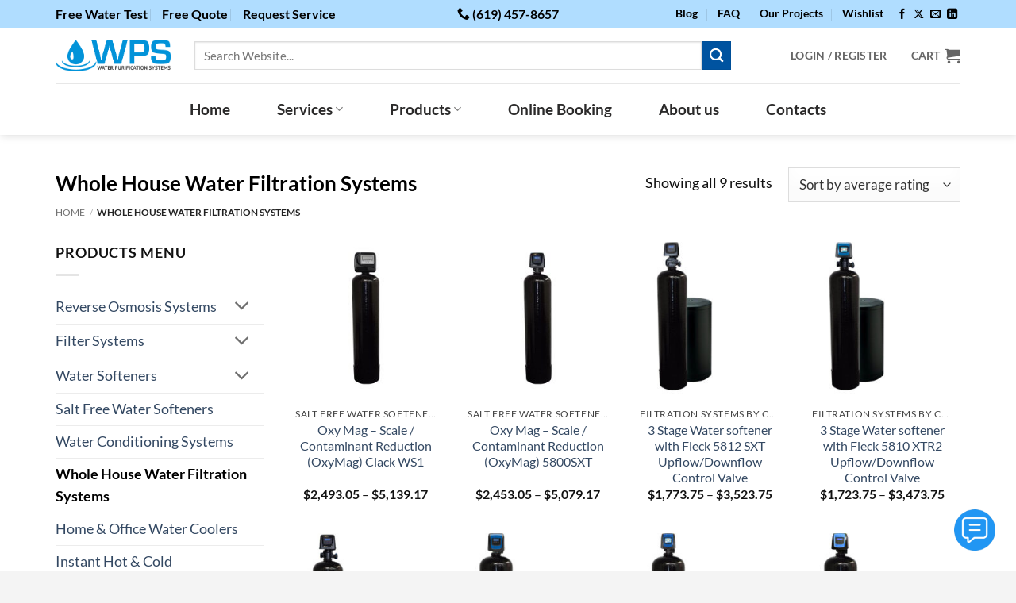

--- FILE ---
content_type: text/html; charset=UTF-8
request_url: https://www.wpsexpert.com/product-category/whole-house-water-filtration-systems/
body_size: 54311
content:
<!DOCTYPE html>
<html lang="en-US" class="loading-site no-js">
<head>
	<meta charset="UTF-8" />
	<link rel="profile" href="http://gmpg.org/xfn/11" />
	<link rel="pingback" href="https://www.wpsexpert.com/xmlrpc.php" />

					<script>document.documentElement.className = document.documentElement.className + ' yes-js js_active js'</script>
			<script>(function(html){html.className = html.className.replace(/\bno-js\b/,'js')})(document.documentElement);</script>
<meta name='robots' content='index, follow, max-image-preview:large, max-snippet:-1, max-video-preview:-1' />
<meta name="viewport" content="width=device-width, initial-scale=1, maximum-scale=5" />
	<!-- This site is optimized with the Yoast SEO Premium plugin v26.8 (Yoast SEO v26.8) - https://yoast.com/product/yoast-seo-premium-wordpress/ -->
	<title>Whole House Water Filtration Systems - Water Purification Sys San Diego</title>
<style id="wpr-usedcss">img:is([sizes=auto i],[sizes^="auto," i]){contain-intrinsic-size:3000px 1500px}.ui-autocomplete.ui-menu{position:absolute;top:0;left:0;cursor:default}.ui-autocomplete.ui-menu.ui-front{z-index:100}.ui-autocomplete.ui-menu.ui-widget{font-size:1em}.ui-autocomplete.ui-menu.ui-widget-content{border:1px solid #ddd;background:#fff;color:#333}.ui-autocomplete.ui-menu.ui-widget-content a{color:#333}.ui-helper-hidden-accessible{display:none}.ui-autocomplete.ui-menu .ui-state-focus,.ui-autocomplete.ui-menu .ui-state-hover,.ui-autocomplete.ui-menu.ui-widget-content .ui-state-focus,.ui-autocomplete.ui-menu.ui-widget-content .ui-state-hover,.ui-autocomplete.ui-menu.ui-widget-header .ui-state-focus{font-weight:700}.ui-autocomplete.ui-menu .ui-state-focus a,.ui-autocomplete.ui-menu .ui-state-focus a:hover,.ui-autocomplete.ui-menu .ui-state-focus a:link,.ui-autocomplete.ui-menu .ui-state-focus a:visited,.ui-autocomplete.ui-menu .ui-state-hover a,.ui-autocomplete.ui-menu .ui-state-hover a:hover,.ui-autocomplete.ui-menu .ui-state-hover a:link,.ui-autocomplete.ui-menu .ui-state-hover a:visited{text-decoration:none}.ui-autocomplete.ui-menu .ui-state-active,.ui-autocomplete.ui-menu.ui-widget-content .ui-state-active,.ui-autocomplete.ui-menu.ui-widget-header .ui-state-active{font-weight:700}.ui-autocomplete.ui-menu .ui-state-active a,.ui-autocomplete.ui-menu .ui-state-active a:link,.ui-autocomplete.ui-menu .ui-state-active a:visited{color:#eb8f00;text-decoration:none}.ui-autocomplete.ui-menu .ui-state-disabled,.ui-autocomplete.ui-menu.ui-widget-content .ui-state-disabled,.ui-autocomplete.ui-menu.ui-widget-header .ui-state-disabled{opacity:.35;filter:Alpha(Opacity=35);background-image:none}.ui-autocomplete.ui-menu .ui-state-disabled .ui-icon{filter:Alpha(Opacity=35)}.ui-autocomplete.ui-menu{list-style:none;padding:0;margin:0;display:block;outline:0}.ui-autocomplete.ui-menu.ui-menu .ui-menu{position:absolute}.ui-autocomplete.ui-menu .ui-menu-item{position:relative;margin:0;padding:3px 1em 3px .4em;cursor:pointer;min-height:0;list-style-image:url("[data-uri]")}.ui-autocomplete.ui-menu .ui-menu-divider{margin:5px 0;height:0;font-size:0;line-height:0;border-width:1px 0 0}.ui-autocomplete.ui-menu .ui-state-active,.ui-autocomplete.ui-menu .ui-state-focus{margin:-1px}.wishlist_table .add_to_cart{line-height:1.3;padding:7px 10px}#yith-wcwl-popup-message{background:#fff;border:1px solid #ddd;padding:15px 0;font-size:120%;position:fixed;text-align:center;top:50%;left:50%;transform:translateX(50%);width:300px;z-index:10000}.wishlist-icon{position:relative}.wishlist-popup{opacity:0;max-height:0;position:absolute;overflow:hidden;padding:5px;margin-top:-10px;border-radius:5px;line-height:1.3;text-align:center;font-size:.9em;top:100%;background-color:rgba(0,0,0,.8);right:0;color:#fff;transition:opacity .3s,max-height .3s;transition-delay:.3s}.wishlist-popup:after{bottom:100%;right:10px;border:solid transparent;content:" ";height:0;width:0;position:absolute;pointer-events:none;border-color:rgba(136,183,213,0);border-bottom-color:rgba(0,0,0,.8);border-width:10px;margin-left:-10px}.wishlist-icon:hover .wishlist-popup{opacity:1;max-height:200px;overflow-y:auto}.wishlist-popup a{color:#ccc;display:block}.wishlist-popup a:hover{color:#fff}.wishlist-icon.added:after{background-color:red;transform:translateY(-3px)}.wishlist-popup .feedback{display:none!important}.wishlist-title{margin-bottom:20px}#yith-wcwl-form .hidden-title-form,#yith-wcwl-form .hide-title-form i,.wishlist-title .button{display:none}@media screen and (max-width:768px){.wishlist-title{text-align:center}}.wishlist_table.mobile{list-style:none}.wishlist_table.mobile td{border-bottom:none;padding:3px 0}.wishlist-popup .yith-wcwl-icon-svg{display:none}.wishlist-popup .yith-wcwl-add-to-wishlist{margin-block-start:0}.yith-wcwl-add-button:not(.wishlist-popup .yith-wcwl-add-button){display:block;margin-block-end:1em}.yith-wcwl-wishlistaddedbrowse:not(.wishlist-popup .yith-wcwl-wishlistaddedbrowse){display:block;margin-block-end:1em}.yith-wcwl-wishlistaddedbrowse:not(.wishlist-popup .yith-wcwl-wishlistaddedbrowse) .feedback{display:block;justify-content:flex-start}.wpcf7cf_remove{display:none}html{-ms-text-size-adjust:100%;-webkit-text-size-adjust:100%;font-family:sans-serif}body{margin:0}article,aside,details,figcaption,figure,footer,header,main,menu,nav,section,summary{display:block}audio,canvas,progress,video{display:inline-block}audio:not([controls]){display:none;height:0}progress{vertical-align:baseline}[hidden],template{display:none}a{background-color:transparent}a:active,a:hover{outline-width:0}abbr[title]{border-bottom:none;text-decoration:none}strong{font-weight:inherit;font-weight:bolder}dfn{font-style:italic}mark{background-color:#ff0;color:#000}small{display:inline-block;font-size:80%}img{border-style:none}svg:not(:root){overflow:hidden}button,input,select,textarea{font:inherit}optgroup{font-weight:700}button,input,select{overflow:visible}button,select{text-transform:none}[type=button],[type=reset],[type=submit],button{cursor:pointer}[disabled]{cursor:default}[type=reset],[type=submit],button,html [type=button]{-webkit-appearance:button}button::-moz-focus-inner,input::-moz-focus-inner{border:0;padding:0}button:-moz-focusring,input:-moz-focusring{outline:ButtonText dotted 1px}fieldset{border:1px solid silver;margin:0 2px;padding:.35em .625em .75em}legend{box-sizing:border-box;color:inherit;display:table;max-width:100%;padding:0;white-space:normal}textarea{overflow:auto}[type=checkbox],[type=radio]{box-sizing:border-box;padding:0}[type=number]::-webkit-inner-spin-button,[type=number]::-webkit-outer-spin-button{height:auto}[type=search]{-webkit-appearance:textfield}[type=search]::-webkit-search-cancel-button,[type=search]::-webkit-search-decoration{-webkit-appearance:none}*,:after,:before,html{box-sizing:border-box}html{-webkit-tap-highlight-color:transparent;background-attachment:fixed}body{-webkit-font-smoothing:antialiased;-moz-osx-font-smoothing:grayscale;color:var(--fs-color-base)}hr{border-width:0;border-top:1px solid;margin:15px 0;opacity:.1}img{display:inline-block;height:auto;max-width:100%;vertical-align:middle}figure{margin:0}pre{background-color:#f1f1f1;border:1px solid #ddd;overflow-x:auto;padding:20px;width:100%}p:empty{display:none}a,button,input{touch-action:manipulation}ins{text-decoration:none}embed,iframe,object{max-width:100%}.col,.columns{margin:0;padding:0 15px 30px;position:relative;width:100%}.col-inner{background-position:50% 50%;background-repeat:no-repeat;background-size:cover;flex:1 0 auto;margin-left:auto;margin-right:auto;position:relative;width:100%}@media screen and (max-width:849px){.col{padding-bottom:30px}}.align-top{align-items:flex-start!important;align-self:flex-start!important;justify-content:flex-start!important;vertical-align:top!important}.small-12,.small-columns-1 .flickity-slider>.col{flex-basis:100%;max-width:100%}.small-columns-2 .flickity-slider>.col,.small-columns-2>.col{flex-basis:50%;max-width:50%}.small-columns-3 .flickity-slider>.col{flex-basis:33.3333333333%;max-width:33.3333333333%}.small-columns-4 .flickity-slider>.col{flex-basis:25%;max-width:25%}.small-columns-5 .flickity-slider>.col{flex-basis:20%;max-width:20%}.small-columns-6 .flickity-slider>.col{flex-basis:16.6666666667%;max-width:16.6666666667%}.small-columns-7 .flickity-slider>.col{flex-basis:14.2857142857%;max-width:14.2857142857%}.small-columns-8 .flickity-slider>.col{flex-basis:12.5%;max-width:12.5%}@media screen and (min-width:550px){.medium-6{flex-basis:50%;max-width:50%}.medium-columns-1 .flickity-slider>.col{flex-basis:100%;max-width:100%}.medium-columns-2 .flickity-slider>.col{flex-basis:50%;max-width:50%}.medium-columns-3 .flickity-slider>.col{flex-basis:33.3333333333%;max-width:33.3333333333%}.medium-columns-4 .flickity-slider>.col,.medium-columns-4>.col{flex-basis:25%;max-width:25%}.medium-columns-5 .flickity-slider>.col{flex-basis:20%;max-width:20%}.medium-columns-6 .flickity-slider>.col{flex-basis:16.6666666667%;max-width:16.6666666667%}.medium-columns-7 .flickity-slider>.col{flex-basis:14.2857142857%;max-width:14.2857142857%}.medium-columns-8 .flickity-slider>.col{flex-basis:12.5%;max-width:12.5%}}@media screen and (min-width:850px){.col:first-child .col-inner{margin-left:auto;margin-right:0}.col+.col .col-inner{margin-left:0;margin-right:auto}.large-3{flex-basis:25%;max-width:25%}.large-9{flex-basis:75%;max-width:75%}.large-columns-1 .flickity-slider>.col,.large-columns-1>.col{flex-basis:100%;max-width:100%}.large-columns-2 .flickity-slider>.col{flex-basis:50%;max-width:50%}.large-columns-3 .flickity-slider>.col{flex-basis:33.3333333333%;max-width:33.3333333333%}.large-columns-4 .flickity-slider>.col,.large-columns-4>.col{flex-basis:25%;max-width:25%}.large-columns-5 .flickity-slider>.col{flex-basis:20%;max-width:20%}.large-columns-6 .flickity-slider>.col{flex-basis:16.6666666667%;max-width:16.6666666667%}.large-columns-7 .flickity-slider>.col{flex-basis:14.2857142857%;max-width:14.2857142857%}.large-columns-8 .flickity-slider>.col{flex-basis:12.5%;max-width:12.5%}}.container,.row{margin-left:auto;margin-right:auto;width:100%}.container{padding-left:15px;padding-right:15px}.container,.row{max-width:1080px}.row.row-collapse{max-width:1050px}.row.row-small{max-width:1065px}.flex-row{align-items:center;display:flex;flex-flow:row nowrap;justify-content:space-between;width:100%}.text-center .flex-row{justify-content:center}.header .flex-row{height:100%}.flex-col{max-height:100%}.flex-grow{-ms-flex-negative:1;-ms-flex-preferred-size:auto!important;flex:1}.flex-center{margin:0 auto}.flex-left{margin-right:auto}.flex-right{margin-left:auto}.flex-wrap{flex-wrap:wrap}.flex-has-center>.flex-col:not(.flex-center),.flex-has-center>.flex-row>.flex-col:not(.flex-center){flex:1}@media(max-width:849px){.medium-flex-wrap{flex-flow:column wrap}.medium-flex-wrap .flex-col{flex-grow:0;padding-bottom:5px;padding-top:5px;width:100%}.medium-text-center .flex-row{justify-content:center}}.grid-col .flickity-slider>.img,.grid-col .slider:not(.flickity-enabled){bottom:0;height:100%;-o-object-fit:cover;object-fit:cover;padding:0!important;position:absolute!important;top:0;width:100%}.grid-col .slider:not(.flickity-enabled)>*{position:relative!important}.grid-col .flickity-viewport{height:100%!important}@media (-ms-high-contrast:none){.slider-nav-circle .flickity-prev-next-button svg{height:36px!important}.nav>li>a>i{top:-1px}}.gallery,.row{display:flex;flex-flow:row wrap;width:100%}.row>div:not(.col):not([class^=col-]):not([class*=" col-"]){width:100%!important}.row.row-grid{display:block}.row.row-grid>.col{float:left}.container .row:not(.row-collapse),.lightbox-content .row:not(.row-collapse),.row .gallery,.row .row:not(.row-collapse){margin-left:-15px;margin-right:-15px;padding-left:0;padding-right:0;width:auto}.row .container{padding-left:0;padding-right:0}.banner+.row:not(.row-collapse),.banner-grid-wrapper+.row:not(.row-collapse),.section+.row:not(.row-collapse),.slider-wrapper+.row:not(.row-collapse){margin-top:30px}.row-isotope{transition:height .3s}.row-collapse{padding:0}.row-collapse>.col,.row-collapse>.flickity-viewport>.flickity-slider>.col{padding:0!important}.row-collapse>.col .container{max-width:100%}.container .row-small:not(.row-collapse),.row .row-small:not(.row-collapse){margin-bottom:0;margin-left:-10px;margin-right:-10px}.row-small>.col,.row-small>.flickity-viewport>.flickity-slider>.col{margin-bottom:0;padding:0 9.8px 19.6px}.container .row-xsmall:not(.row-collapse),.row .row-xsmall:not(.row-collapse){margin-bottom:0;margin-left:-2px;margin-right:-2px}.row-xsmall>.flickity-viewport>.flickity-slider>.col{margin-bottom:0;padding:0 2px 3px}@media screen and (min-width:850px){.container .row-large:not(.row-collapse),.row .row-large:not(.row-collapse){margin-bottom:0;margin-left:-30px;margin-right:-30px}.row-large>.flickity-viewport>.flickity-slider>.col{margin-bottom:0;padding:0 30px 30px}}.section{align-items:center;display:flex;flex-flow:row;min-height:auto;padding:30px 0;position:relative;width:100%}.section.dark{background-color:#666}.container .section,.row .section{padding-left:30px;padding-right:30px}.nav-dropdown{background-color:#fff;color:var(--fs-color-base);display:table;left:-99999px;margin:0;max-height:0;min-width:260px;opacity:0;padding:20px 0;position:absolute;text-align:left;transition:opacity .25s,visibility .25s;visibility:hidden;z-index:9}.dark.nav-dropdown{color:#f1f1f1}.nav-dropdown:after{clear:both;content:"";display:block;height:0;visibility:hidden}.nav-dropdown li{display:block;margin:0;vertical-align:top}.nav-dropdown li ul{margin:0;padding:0}.nav-dropdown>li.html{min-width:260px}.no-js li.has-dropdown:hover>.nav-dropdown,li.current-dropdown>.nav-dropdown{left:-15px;max-height:inherit;opacity:1;visibility:visible}.nav-right li.current-dropdown:last-child>.nav-dropdown,.nav-right li.has-dropdown:hover:last-child>.nav-dropdown{left:auto;right:-15px}.nav-column li>a,.nav-dropdown>li>a{display:block;line-height:1.3;padding:10px 20px;width:auto}.nav-column>li:last-child:not(.nav-dropdown-col)>a,.nav-dropdown>li:last-child:not(.nav-dropdown-col)>a{border-bottom:0!important}.nav-dropdown>li.nav-dropdown-col{display:table-cell;min-width:160px;text-align:left;white-space:nowrap;width:160px}.nav-dropdown>li.nav-dropdown-col:not(:last-child){border-right:1px solid transparent}.nav-dropdown .menu-item-has-children>a,.nav-dropdown .nav-dropdown-col>a,.nav-dropdown .title>a{color:#000;font-size:.8em;font-weight:bolder;text-transform:uppercase}.nav-dropdown .nav-dropdown-col .menu-item-has-children{margin-top:5px}.nav-dropdown.nav-dropdown-simple>li.nav-dropdown-col{border-color:#f1f1f1}.nav-dropdown-simple .nav-column li>a:hover,.nav-dropdown.nav-dropdown-simple>li>a:hover{background-color:rgba(0,0,0,.03)}.nav-dropdown.nav-dropdown-simple li.html{padding:0 20px 10px}.menu-item-has-block .nav-dropdown{padding:0}.menu-item-has-block .nav-dropdown .col-inner ul:not(.nav.nav-vertical) li:not(.tab):not([class^=bullet-]){display:list-item;margin-left:1.3em!important}li.current-dropdown>.nav-dropdown-full,li.has-dropdown:hover>.nav-dropdown-full{display:flex;flex-wrap:wrap;left:50%!important;margin-left:0!important;margin-right:0!important;max-width:1150px!important;position:fixed;right:auto;transform:translateX(-50%);transition:opacity .3s!important;width:100%}.nav-dropdown-full>li.nav-dropdown-col{white-space:normal}.nav-dropdown-has-arrow li.has-dropdown:after,.nav-dropdown-has-arrow li.has-dropdown:before{border:solid transparent;bottom:-2px;content:"";height:0;left:50%;opacity:0;pointer-events:none;position:absolute;width:0;z-index:10}.nav-dropdown-has-arrow li.has-dropdown:after{border-color:hsla(0,0%,87%,0) hsla(0,0%,87%,0) #fff;border-width:8px;margin-left:-8px}.nav-dropdown-has-arrow li.has-dropdown:before{border-width:11px;margin-left:-11px;z-index:-999}.nav-dropdown-has-arrow .ux-nav-vertical-menu .menu-item-design-default:after,.nav-dropdown-has-arrow .ux-nav-vertical-menu .menu-item-design-default:before,.nav-dropdown-has-arrow li.has-dropdown.menu-item-design-container-width:after,.nav-dropdown-has-arrow li.has-dropdown.menu-item-design-container-width:before,.nav-dropdown-has-arrow li.has-dropdown.menu-item-design-full-width:after,.nav-dropdown-has-arrow li.has-dropdown.menu-item-design-full-width:before{display:none}.nav-dropdown-has-shadow .nav-dropdown{box-shadow:1px 1px 15px rgba(0,0,0,.15)}.nav-dropdown-has-arrow.nav-dropdown-has-border li.has-dropdown:before{border-bottom-color:#ddd}.nav-dropdown-has-border .nav-dropdown{border:2px solid #ddd}.nav-dropdown-has-arrow li.current-dropdown.has-dropdown:after,.nav-dropdown-has-arrow li.current-dropdown.has-dropdown:before{opacity:1;transition:opacity .25s}.nav p{margin:0;padding-bottom:0}.nav,.nav ul:not(.nav-dropdown){margin:0;padding:0}.nav>li>a.button,.nav>li>button{margin-bottom:0}.nav{align-items:center;display:flex;flex-flow:row wrap;width:100%}.nav,.nav>li{position:relative}.nav>li{display:inline-block;list-style:none;margin:0 7px;padding:0;transition:background-color .3s}.nav>li>a{align-items:center;display:inline-flex;flex-wrap:wrap;padding:10px 0}.html .nav>li>a{padding-bottom:0;padding-top:0}.nav-small .nav>li>a,.nav.nav-small>li>a{font-weight:400;padding-bottom:5px;padding-top:5px;vertical-align:top}.nav-small.nav>li.html{font-size:.75em}.nav-center{justify-content:center}.nav-left{justify-content:flex-start}.nav-right{justify-content:flex-end}@media(max-width:849px){.medium-nav-center{justify-content:center}}.nav-column>li>a,.nav-dropdown>li>a,.nav>li>a{color:rgba(74,74,74,.85);transition:all .2s}.nav-column>li>a,.nav-dropdown>li>a{display:block}.nav-column li.active>a,.nav-column li>a:hover,.nav-dropdown li.active>a,.nav-dropdown>li>a:hover,.nav>li.active>a,.nav>li.current>a,.nav>li>a.active,.nav>li>a.current,.nav>li>a:hover{color:hsla(0,0%,7%,.85)}.nav li:first-child{margin-left:0!important}.nav li:last-child{margin-right:0!important}.nav-uppercase>li>a{font-weight:bolder;letter-spacing:.02em;text-transform:uppercase}@media(min-width:850px){.nav-divided>li{margin:0 .7em}.nav-divided>li+li>a:after{border-left:1px solid rgba(0,0,0,.1);content:"";height:15px;left:-1em;margin-top:-7px;position:absolute;top:50%;width:1px}}li.html .row,li.html form,li.html input,li.html select{margin:0}li.html>.button{margin-bottom:0}.off-canvas .mobile-sidebar-slide{bottom:0;overflow:hidden;position:fixed;top:0;width:100%}.off-canvas .mobile-sidebar-slide .sidebar-menu{height:100%;padding-bottom:0;padding-top:0;transform:translateX(0);transition:transform .3s;will-change:transform}.mobile-sidebar-levels-2 .nav-slide>li>.sub-menu>li:not(.nav-slide-header),.mobile-sidebar-levels-2 .nav-slide>li>ul.children>li:not(.nav-slide-header){border-top:1px solid #ececec;margin-bottom:0;margin-top:0;transition:background-color .3s}.mobile-sidebar-levels-2 .nav-slide>li>.sub-menu>li:not(.nav-slide-header)>a,.mobile-sidebar-levels-2 .nav-slide>li>ul.children>li:not(.nav-slide-header)>a{color:rgba(74,74,74,.85);font-size:.8em;letter-spacing:.02em;padding-bottom:15px;padding-left:20px;padding-top:15px;text-transform:uppercase}.mobile-sidebar-levels-2 .nav-slide>li>.sub-menu>li:not(.nav-slide-header).active,.mobile-sidebar-levels-2 .nav-slide>li>.sub-menu>li:not(.nav-slide-header):hover,.mobile-sidebar-levels-2 .nav-slide>li>ul.children>li:not(.nav-slide-header).active,.mobile-sidebar-levels-2 .nav-slide>li>ul.children>li:not(.nav-slide-header):hover{background-color:rgba(0,0,0,.05)}.mobile-sidebar-levels-2 .nav-slide>li>.sub-menu>li:not(.nav-slide-header)>.sub-menu,.mobile-sidebar-levels-2 .nav-slide>li>.sub-menu>li:not(.nav-slide-header)>ul.children,.mobile-sidebar-levels-2 .nav-slide>li>ul.children>li:not(.nav-slide-header)>.sub-menu,.mobile-sidebar-levels-2 .nav-slide>li>ul.children>li:not(.nav-slide-header)>ul.children{-webkit-overflow-scrolling:touch;bottom:0;display:none;left:200%;opacity:1;overflow:visible;overflow-y:auto;padding-bottom:20px;padding-right:0;padding-top:20px;position:fixed;top:0;transform:none;width:100%}.mobile-sidebar-levels-2 .nav-slide>li>.sub-menu>li:not(.nav-slide-header)>.sub-menu>li,.mobile-sidebar-levels-2 .nav-slide>li>.sub-menu>li:not(.nav-slide-header)>ul.children>li,.mobile-sidebar-levels-2 .nav-slide>li>ul.children>li:not(.nav-slide-header)>.sub-menu>li,.mobile-sidebar-levels-2 .nav-slide>li>ul.children>li:not(.nav-slide-header)>ul.children>li{align-items:center;display:flex;flex-flow:row wrap}.mobile-sidebar-levels-2 .nav-slide>li>.sub-menu>li:not(.nav-slide-header)>.sub-menu.is-current-slide,.mobile-sidebar-levels-2 .nav-slide>li>.sub-menu>li:not(.nav-slide-header)>ul.children.is-current-slide,.mobile-sidebar-levels-2 .nav-slide>li>ul.children>li:not(.nav-slide-header)>.sub-menu.is-current-slide,.mobile-sidebar-levels-2 .nav-slide>li>ul.children>li:not(.nav-slide-header)>ul.children.is-current-slide{display:block}.mobile-sidebar-levels-2 .nav-slide>li>.sub-menu>li:not(.nav-slide-header)>.sub-menu.is-current-parent,.mobile-sidebar-levels-2 .nav-slide>li>.sub-menu>li:not(.nav-slide-header)>ul.children.is-current-parent,.mobile-sidebar-levels-2 .nav-slide>li>ul.children>li:not(.nav-slide-header)>.sub-menu.is-current-parent,.mobile-sidebar-levels-2 .nav-slide>li>ul.children>li:not(.nav-slide-header)>ul.children.is-current-parent{overflow-y:hidden;padding-right:100%;width:200%}.nav-slide{-webkit-overflow-scrolling:auto;height:100%;overflow:visible;overflow-y:auto;padding-top:20px}.nav-slide .active>.toggle{transform:none}.nav-slide>li{flex-shrink:0}.nav:hover>li:not(:hover)>a:before{opacity:0}.nav-outline>li.active>a{border-color:currentColor;color:var(--fs-color-primary)}.tabbed-content{display:flex;flex-flow:row wrap}.tabbed-content .nav,.tabbed-content .tab-panels{width:100%}.tab-panels{padding-top:1em}.tab-panels .entry-content{padding:0}.tab-panels .panel:not(.active){display:block;height:0;opacity:0;overflow:hidden;padding:0;visibility:hidden}.tab-panels .panel.active{display:block!important}.nav-outline>li{margin:0}.nav-outline>li>a{border:2px solid transparent;border-radius:32px;line-height:2.4em;padding:0 .75em;position:relative;z-index:10}@media(min-width:850px){.tabbed-content .nav-vertical{padding-top:0;width:25%}.nav-vertical+.tab-panels{border-left:1px solid #ddd;flex:1;margin-top:0!important;padding:0 30px 30px}.tabbed-content .nav-vertical.nav-outline{padding-right:15px}}.sidebar-menu-tabs__tab{background-color:rgba(0,0,0,.02);flex:1 0 50%;list-style-type:none;max-width:50%;text-align:center}.sidebar-menu-tabs__tab.active{background-color:rgba(0,0,0,.05)}.sidebar-menu-tabs.nav>li{margin:0}.sidebar-menu-tabs.nav>li>a{display:flex;padding:15px 10px}.toggle{box-shadow:none!important;color:currentColor;height:auto;line-height:1;margin:0 5px 0 0;opacity:.6;padding:0;width:45px}.toggle i{font-size:1.8em;transition:all .3s}.toggle:focus{color:currentColor}.toggle:hover{cursor:pointer;opacity:1}.active>.toggle{transform:rotate(-180deg)}.active>ul.children,.active>ul.sub-menu:not(.nav-dropdown){display:block!important}.widget .toggle:not(.accordion .toggle){margin:0 0 0 5px;min-height:1em;width:1em}.widget .toggle:not(.accordion .toggle) i{font-size:1.2em;top:1px}.nav.nav-vertical{flex-flow:column}.nav.nav-vertical li{list-style:none;margin:0;width:100%}.nav-vertical li li{font-size:1em;padding-left:.5em}.nav-vertical>li{align-items:center;display:flex;flex-flow:row wrap}.nav-vertical>li ul{width:100%}.nav-vertical li li.menu-item-has-children{margin-bottom:1em}.nav-vertical li li.menu-item-has-children:not(:first-child){margin-top:1em}.nav-vertical>li>a,.nav-vertical>li>ul>li a{align-items:center;display:flex;flex-grow:1;width:auto}.nav-vertical li li.menu-item-has-children>a{color:#000;font-size:.8em;font-weight:bolder;text-transform:uppercase}.nav-vertical>li.html{padding-bottom:1em;padding-top:1em}.nav-vertical>li>ul li a{color:#4a4a4a;transition:color .2s}.nav-vertical>li>ul li a:hover{color:#111;opacity:1}.nav-vertical>li>ul{margin:0 0 2em;padding-left:1em}.nav .children{left:-99999px;opacity:0;position:fixed;transform:translateX(-10px);transition:background-color .6s,transform .3s,opacity .3s}@media(prefers-reduced-motion){.toggle{transition:none}.nav .children{opacity:1;transform:none}}.nav:not(.nav-slide) .active>.children{left:auto;opacity:1;padding-bottom:30px;position:inherit;transform:translateX(0)}.nav-sidebar.nav-vertical>li.menu-item.active,.nav-sidebar.nav-vertical>li.menu-item:hover{background-color:rgba(0,0,0,.05)}.nav-sidebar.nav-vertical>li+li{border-top:1px solid #ececec}.dark .nav-sidebar.nav-vertical>li+li{border-color:hsla(0,0%,100%,.2)}.nav-vertical>li+li{border-top:1px solid #ececec}.text-center .toggle{margin-left:-35px}.text-center .nav-vertical li{border:0}.text-center .nav-vertical li li,.text-center.nav-vertical li li{padding-left:0}.nav-vertical .social-icons{display:block;width:100%}.header-vertical-menu__opener{align-items:center;background-color:var(--fs-color-primary);display:flex;flex-direction:row;font-size:.9em;font-weight:600;height:50px;justify-content:space-between;padding:12px 15px;width:250px}.header-vertical-menu__opener .icon-menu{font-size:1.7em;margin-right:10px}.header-vertical-menu__fly-out{background-color:#fff;opacity:0;position:absolute;visibility:hidden;width:250px;z-index:9}.header-vertical-menu__fly-out .nav-top-link{font-size:.9em;order:1}.header-vertical-menu__fly-out .current-dropdown .nav-dropdown{left:100%!important;top:0}.header-vertical-menu__fly-out .current-dropdown.menu-item .nav-dropdown{min-height:100%}.header-vertical-menu__fly-out--open{opacity:1;visibility:visible}.header-wrapper .header-vertical-menu__fly-out{transition:opacity .25s,visibility .25s}.badge-container{margin:30px 0 0}.badge{backface-visibility:hidden;display:table;height:2.8em;pointer-events:none;width:2.8em;z-index:20}.badge.top{left:0}.badge-inner{background-color:var(--fs-color-primary);color:#fff;display:table-cell;font-weight:bolder;height:100%;line-height:.85;padding:2px;text-align:center;transition:background-color .3s,color .3s,border .3s;vertical-align:middle;white-space:nowrap;width:100%}.badge-small{height:2.3em;width:2.3em}.badge-small .badge-inner{line-height:.7}.badge+.badge{height:2.5em;opacity:.9;width:2.5em}.badge+.badge+.badge{opacity:.8}.badge-outline .badge-inner{background-color:#fff;border:2px solid;color:var(--fs-color-primary)}.has-hover:hover .badge-outline .badge-inner{background-color:var(--fs-color-primary);border-color:var(--fs-color-primary);color:#fff}.badge-outline{margin-left:-.4em}.widget .badge-outline .badge-inner{background-color:transparent}.widget .badge{margin:0!important}.dark .widget .badge-outline .badge-inner{color:#fff;opacity:.7}.row-collapse .badge-circle{margin-left:15px}.banner{background-color:var(--fs-color-primary);min-height:30px;position:relative;width:100%}.dark .banner a{color:#fff}.box{margin:0 auto;position:relative;width:100%}.box>a{display:block;width:100%}.box a{display:inline-block}.box,.box-image,.box-text{transition:opacity .3s,transform .3s,background-color .3s}.box-image>a,.box-image>div>a{display:block}.box-image>a:focus-visible,.box-image>div>a:focus-visible{outline-offset:-2px}.box-text{font-size:.9em;padding-bottom:1.4em;padding-top:.7em;position:relative;width:100%}@media(max-width:549px){.box-text{font-size:85%}}.box-image{height:auto;margin:0 auto;overflow:hidden;position:relative}.box-image[style*=-radius]{-webkit-mask-image:-webkit-radial-gradient(#fff,#000)}.box-text.text-center{padding-left:10px;padding-right:10px}.box-image img{margin:0 auto;max-width:100%;width:100%}.button,button,input[type=button],input[type=reset],input[type=submit]{background-color:transparent;border:1px solid transparent;border-radius:0;box-sizing:border-box;color:currentColor;cursor:pointer;display:inline-block;font-size:.97em;font-weight:bolder;letter-spacing:.03em;line-height:2.4em;margin-right:1em;margin-top:0;max-width:100%;min-height:2.5em;min-width:24px;padding:0 1.2em;position:relative;text-align:center;text-decoration:none;text-rendering:optimizeLegibility;text-shadow:none;text-transform:uppercase;transition:transform .3s,border .3s,background .3s,box-shadow .3s,opacity .3s,color .3s;vertical-align:middle}.button span{display:inline-block;line-height:1.6}.button.is-outline{line-height:2.19em}.nav>li>a.button,.nav>li>a.button:hover{padding-bottom:0;padding-top:0}.nav>li>a.button:hover{color:#fff}.button,input[type=button].button,input[type=reset].button,input[type=submit],input[type=submit].button{background-color:var(--fs-color-primary);border-color:rgba(0,0,0,.05);color:#fff}.button.is-outline,input[type=button].is-outline,input[type=reset].is-outline,input[type=submit].is-outline{background-color:transparent;border:2px solid}.button:hover,.dark .button.is-form:hover,input[type=button]:hover,input[type=reset]:hover,input[type=submit]:hover{box-shadow:inset 0 0 0 100px rgba(0,0,0,.2);color:#fff;opacity:1;outline:0}.is-form,button.is-form,button[type=submit].is-form,input[type=button].is-form,input[type=reset].is-form,input[type=submit].is-form{background-color:#f9f9f9;border:1px solid #ddd;color:#666;font-weight:400;overflow:hidden;position:relative;text-shadow:1px 1px 1px #fff;text-transform:none}.button.is-form:hover{background-color:#f1f1f1;color:#000}.dark .button,.dark input[type=button],.dark input[type=reset],.dark input[type=submit]{color:#fff}.dark .button.is-form,.dark input[type=button].is-form,.dark input[type=reset].is-form,.dark input[type=submit].is-form{color:#000}.is-outline{color:silver}.is-outline:hover{box-shadow:none!important}.primary,input[type=submit],input[type=submit].button{background-color:var(--fs-color-primary)}.primary.is-outline{color:var(--fs-color-primary)}.is-outline:hover,.primary.is-outline:hover{background-color:var(--fs-color-primary);border-color:var(--fs-color-primary);color:#fff}.success{background-color:var(--fs-color-success)}.success.is-outline{color:var(--fs-color-success)}.success.is-outline:hover{background-color:var(--fs-color-success);border-color:var(--fs-color-success);color:#fff}.white{background-color:#fff!important;color:#666!important}.white.button.is-outline{background-color:transparent;color:currentColor!important}.white.is-outline{background-color:transparent!important;color:#fff!important}.white.is-outline:hover{background-color:#fff!important;border-color:#fff;color:#666!important}.button.alt,.secondary{background-color:var(--fs-color-secondary)}.secondary.is-outline{color:var(--fs-color-secondary)}.secondary.is-outline:hover{background-color:var(--fs-color-secondary);border-color:var(--fs-color-secondary);color:#fff}a.primary:not(.button),a.secondary:not(.button){background-color:transparent}.alert{background-color:var(--fs-color-alert)}.alert.is-outline{color:var(--fs-color-alert)}.alert.is-outline:hover{background-color:var(--fs-color-alert);border-color:var(--fs-color-alert);color:#fff}.text-center .button:first-of-type{margin-left:0!important}.text-center .button:last-of-type{margin-right:0!important}.button.disabled,.button[disabled],button.disabled,button[disabled]{opacity:.6}.scroll-for-more{margin-left:0!important}.scroll-for-more:not(:hover){opacity:.7}.flex-col .button,.flex-col button,.flex-col input{margin-bottom:0}code{background:#f1f1f1;border:1px solid #e1e1e1;border-radius:4px;font-size:.9em;margin:0 .2rem;padding:.2rem .5rem}pre>code{display:block;padding:1rem 1.5rem;white-space:pre}.dark code{background-color:rgba(0,0,0,.5);border-color:#000}.is-divider{background-color:rgba(0,0,0,.1);display:block;height:3px;margin:1em 0;max-width:30px;width:100%}.widget .is-divider{margin-top:.66em}.dark .is-divider{background-color:hsla(0,0%,100%,.3)}form{margin-bottom:0}input[type=date],input[type=email],input[type=number],input[type=password],input[type=search],input[type=tel],input[type=text],input[type=url],select,textarea{background-color:#fff;border:1px solid #ddd;border-radius:0;box-shadow:inset 0 1px 2px rgba(0,0,0,.1);box-sizing:border-box;color:#333;font-size:.97em;height:2.507em;max-width:100%;padding:0 .75em;transition:color .3s,border .3s,background .3s,opacity .3s;vertical-align:middle;width:100%}@media(max-width:849px){input[type=date],input[type=email],input[type=number],input[type=password],input[type=search],input[type=tel],input[type=text],input[type=url],select,textarea{font-size:1rem}body.body-scroll-lock--active .mfp-wrap{overflow:auto;position:fixed!important}}input:hover,select:hover,textarea:hover{box-shadow:inset 0 -1.8em 1em 0 transparent}input[type=email],input[type=number],input[type=search],input[type=tel],input[type=text],input[type=url],textarea{-webkit-appearance:none;-moz-appearance:none;appearance:none}textarea{min-height:120px;padding-top:.7em}input[type=email]:focus,input[type=number]:focus,input[type=password]:focus,input[type=search]:focus,input[type=tel]:focus,input[type=text]:focus,select:focus,textarea:focus{background-color:#fff;box-shadow:0 0 5px #ccc;color:#333;opacity:1!important;outline:0}label,legend{display:block;font-size:.9em;font-weight:700;margin-bottom:.4em}legend{border-bottom:1px solid #f1f1f1;font-size:1em;font-weight:700;margin:30px 0 15px;padding-bottom:10px;text-transform:uppercase;width:100%}fieldset{border-width:0;padding:0}input[type=checkbox],input[type=radio]{display:inline;font-size:16px;margin-right:10px}abbr[title=required]{color:var(--fs-color-alert)}input[type=checkbox]+label,input[type=radio]+label{display:inline}select{-webkit-appearance:none;-moz-appearance:none;background-color:#fff;background-image:url("data:image/svg+xml;charset=utf8, %3Csvg xmlns='http://www.w3.org/2000/svg' width='24' height='24' viewBox='0 0 24 24' fill='none' stroke='%23333' stroke-width='2' stroke-linecap='round' stroke-linejoin='round' class='feather feather-chevron-down'%3E%3Cpolyline points='6 9 12 15 18 9'%3E%3C/polyline%3E%3C/svg%3E");background-position:right .45em top 50%;background-repeat:no-repeat;background-size:auto 16px;border-radius:0;box-shadow:inset 0 -1.4em 1em 0 rgba(0,0,0,.02);display:block;padding-right:1.4em}select.resize-select{width:55px}@media (-ms-high-contrast:none),screen and (-ms-high-contrast:active){select::-ms-expand{display:none}select:focus::-ms-value{background:0 0;color:currentColor}}.woocommerce-invalid input,input.wpcf7-not-valid{border-color:var(--fs-color-alert);color:var(--fs-color-alert)}.woocommerce-invalid select{border-color:var(--fs-color-alert)}.flickity-slider>.icon-box{padding-left:3%!important;padding-right:3%!important}.links>li>a:before,i[class*=" icon-"],i[class^=icon-]{speak:none!important;display:inline-block;font-display:block;font-family:fl-icons!important;font-style:normal!important;font-variant:normal!important;font-weight:400!important;line-height:1.2;margin:0;padding:0;position:relative;text-transform:none!important}.widget-title i{margin-right:4px;opacity:.35}.button i,button i{top:-1.5px;vertical-align:middle}a.remove{border:2px solid;border-radius:100%;color:#ccc;display:block;font-size:15px!important;font-weight:700;height:24px;line-height:19px!important;text-align:center;width:24px}a.icon:not(.button),button.icon:not(.button){font-family:sans-serif;font-size:1.2em;margin-left:.25em;margin-right:.25em}.header a.icon:not(.button){margin-left:.3em;margin-right:.3em}.header .nav-small a.icon:not(.button){font-size:1em}.button.icon{display:inline-block;margin-left:.12em;margin-right:.12em;min-width:2.5em;padding-left:.6em;padding-right:.6em}.button.icon i{font-size:1.2em}.button.icon i+span{padding-right:.5em}.button.icon.is-small{border-width:1px}.button.icon.is-small i{top:-1px}.button.icon.circle,.button.icon.round{padding-left:0;padding-right:0}.button.icon.circle>span,.button.icon.round>span{margin:0 8px}.button.icon.circle>span+i,.button.icon.round>span+i{margin-left:-4px}.button.icon.circle>i,.button.icon.round>i{margin:0 8px}.button.icon.circle>i+span,.button.icon.round>i+span{margin-left:-4px}.button.icon.circle>i:only-child,.button.icon.round>i:only-child{margin:0}.nav>li>a>i{font-size:20px;transition:color .3s;vertical-align:middle}.nav>li>a>i+span{margin-left:5px}.nav>li>a>span+i{margin-left:5px}.nav-small>li>a>i{font-size:1em}.nav>li>a>i.icon-search{font-size:1.2em}.nav>li>a>i.icon-menu{font-size:1.9em}.nav>li.has-icon>a>i{min-width:1em}.nav-vertical>li>a>i{font-size:16px;opacity:.6}.button:not(.icon)>i{margin-left:-.15em;margin-right:.4em}.button:not(.icon)>span+i{margin-left:.4em;margin-right:-.15em}.has-dropdown .icon-angle-down{font-size:16px;margin-left:.2em;opacity:.6}[data-icon-label]{position:relative}[data-icon-label="0"]:after{display:none}[data-icon-label]:after{background-color:var(--fs-color-secondary);border-radius:99px;box-shadow:1px 1px 3px 0 rgba(0,0,0,.3);color:#fff;content:attr(data-icon-label);font-family:Arial,Sans-serif!important;font-size:11px;font-style:normal;font-weight:bolder;height:17px;letter-spacing:-.5px;line-height:17px;min-width:17px;opacity:.9;padding-left:2px;padding-right:2px;position:absolute;right:-10px;text-align:center;top:-10px;transition:transform .2s;z-index:1}.nav-small [data-icon-label]:after{font-size:10px;height:13px;line-height:13px;min-width:13px;right:-10px;top:-4px}.button [data-icon-label]:after{right:-12px;top:-12px}img{opacity:1;transition:opacity 1s}.col-inner>.img:not(:last-child),.col>.img:not(:last-child){margin-bottom:1em}.img{position:relative}.img,.img img{width:100%}.overlay{background-color:rgba(0,0,0,.15);height:100%;left:-1px;pointer-events:none;right:-1px;top:0;transition:transform .3s,opacity .6s}.img .caption,.overlay{bottom:0;position:absolute}.img .caption{background-color:rgba(0,0,0,.3);color:#fff;font-size:14px;max-height:100%!important;overflow-y:auto;padding:4px 10px;transform:translateY(100%);transition:transform .5s;width:100%}.img:hover .caption{transform:translateY(0)}.lazy-load{background-color:rgba(0,0,0,.03)}.image-tools{padding:10px;position:absolute}.image-tools a:last-child{margin-bottom:0}.image-tools a.button{display:block}.image-tools.bottom.left{padding-right:0;padding-top:0}.image-tools.top.right{padding-bottom:0;padding-left:0}.image-tools .cart-icon{bottom:100%;left:10px;margin:5px;position:absolute}.image-tools .wishlist-button:hover{background-color:var(--fs-color-alert);border-color:var(--fs-color-alert)}@media only screen and (max-device-width:1024px){.image-tools{opacity:1!important;padding:5px}}.mfp-bg{background:#0b0b0b;height:100%;left:0;opacity:0;overflow:hidden;position:fixed;top:0;transition:opacity .25s;width:100%;z-index:1042}.mfp-bg.mfp-ready{opacity:.6}.mfp-wrap{-webkit-backface-visibility:hidden;outline:0!important;position:fixed;z-index:1043}.mfp-container,.mfp-wrap{height:100%;left:0;top:0;width:100%}.mfp-container{box-sizing:border-box;padding:30px;position:absolute;text-align:center}.mfp-container:before{content:"";display:inline-block;height:100%;vertical-align:middle}.mfp-image-holder{padding:40px 6.66%}.mfp-content{display:inline-block;margin:0 auto;max-width:100%;opacity:0;position:relative;text-align:left;transform:translateY(-30px);transition:transform .5s,opacity .3s;vertical-align:middle;z-index:1045}.mfp-content-inner{box-shadow:1px 1px 5px 0 rgba(0,0,0,.2)}.mfp-ready .mfp-content{opacity:1;transform:translateY(0)}.mfp-ready.mfp-removing .mfp-content{opacity:0}.mfp-ajax-holder .mfp-content,.mfp-inline-holder .mfp-content{cursor:auto;width:100%}.mfp-zoom-out-cur,.mfp-zoom-out-cur .mfp-image-holder .mfp-close{cursor:zoom-out}.mfp-auto-cursor .mfp-content{cursor:auto}.mfp-arrow,.mfp-close,.mfp-counter,.mfp-preloader{-webkit-user-select:none;-moz-user-select:none;user-select:none}.mfp-hide{display:none!important}.mfp-preloader{color:#ccc;left:8px;margin-top:-.8em;position:absolute;right:8px;text-align:center;top:50%;width:auto;z-index:1044}.mfp-s-error .mfp-content,.mfp-s-ready .mfp-preloader{display:none}.mfp-close{-webkit-backface-visibility:hidden;box-shadow:none;color:#fff;cursor:pointer;font-family:Arial,monospace;font-size:40px;font-style:normal;font-weight:300;height:40px;line-height:40px;margin:0!important;min-height:0;mix-blend-mode:difference;opacity:0;outline:0;padding:0;position:fixed;right:0;text-align:center;text-decoration:none;top:0;transition:opacity .6s,transform .3s;transition-delay:.15s;width:40px;z-index:1046}.mfp-close svg{pointer-events:none}.mfp-content .mfp-close{position:absolute}.mfp-ready .mfp-close{opacity:.6}.mfp-counter{color:#ccc;font-size:12px;line-height:18px;position:absolute;right:0;top:0}.mfp-arrow{color:#fff;height:50px;margin:0;mix-blend-mode:difference;opacity:.6;position:fixed;text-align:center;top:50%;width:50px;z-index:1046}.mfp-arrow i{font-size:42px!important;pointer-events:none}.mfp-arrow-left{left:0;transform:translateX(100%)}.mfp-arrow-right{right:0;transform:translateX(-100%)}.mfp-ready .mfp-arrow-left,.mfp-ready .mfp-arrow-right{transform:translateX(0)}.mfp-iframe-holder{padding-bottom:40px;padding-top:40px}.mfp-iframe-holder .mfp-content{line-height:0;max-width:900px;width:100%}.mfp-iframe-holder .mfp-close{top:-40px}.mfp-iframe-scaler{height:0;overflow:hidden;padding-top:56.25%;width:100%}.mfp-iframe-scaler iframe{display:block;height:100%;left:0;position:absolute;top:0;width:100%}.mfp-iframe-scaler iframe{background:#000;box-shadow:0 0 8px rgba(0,0,0,.6)}img.mfp-img{margin:0 auto}img.mfp-img{backface-visibility:hidden;display:block;height:auto;max-height:calc(100vh - 80px);max-width:100%;padding:0 0 40px;width:auto}.mfp-figure,img.mfp-img{line-height:0}.mfp-figure figure{margin:0}.mfp-bottom-bar{cursor:auto;left:0;margin-top:-36px;position:absolute;top:100%;width:100%}.mfp-title{word-wrap:break-word;color:#f3f3f3;font-size:11px;line-height:18px;padding-right:36px;text-align:left}.mfp-image-holder .mfp-content{max-width:100%}.mfp-gallery .mfp-image-holder .mfp-figure{cursor:pointer}.loading-spin,.processing{position:relative}.loading-spin,.processing:before{animation:.6s linear infinite spin;border-bottom:3px solid rgba(0,0,0,.1)!important;border-left:3px solid var(--fs-color-primary);border-radius:50%;border-right:3px solid rgba(0,0,0,.1)!important;border-top:3px solid rgba(0,0,0,.1)!important;content:"";font-size:10px;height:30px;margin:0 auto;opacity:.8;pointer-events:none;text-indent:-9999em;width:30px}.box-image.processing:before,.dark .loading-spin,.dark .processing:before,.dark.loading-spin,.dark.processing:before{border:3px solid rgba(0,0,0,.1)!important;border-left-color:#fff!important}.box-image.processing:after{background-color:#000;bottom:0;content:"";left:0;opacity:.1;position:absolute;right:0;top:0}.box-image.processing .image-tools{opacity:0!important}.woocommerce-checkout.processing:before{position:fixed}.loading-spin.centered,.processing:before{left:50%;margin-left:-15px;margin-top:-15px;position:absolute;top:50%;z-index:99}.loading-spin{border-radius:50%;height:30px;width:30px}.button.loading{color:hsla(0,0%,100%,.05);opacity:1!important;pointer-events:none!important;position:relative}.button.loading:after{animation:.5s linear infinite spin;border:2px solid #fff;border-radius:32px;border-right-color:transparent!important;border-top-color:transparent!important;content:"";display:block;height:16px;left:50%;margin-left:-8px;margin-top:-8px;position:absolute;top:50%;width:16px}.is-outline .button.loading:after{border-color:var(--fs-color-primary)}@keyframes spin{0%{transform:rotate(0)}to{transform:rotate(1turn)}}.off-canvas .mfp-content{-ms-scrollbar-base-color:#000;-ms-scrollbar-arrow-color:#000;-ms-overflow-style:-ms-autohiding-scrollbar}.off-canvas .nav-vertical>li>a{padding-bottom:15px;padding-top:15px}.off-canvas .nav-vertical li li>a{padding-bottom:5px;padding-top:5px}.off-canvas-left .mfp-content,.off-canvas-right .mfp-content{-webkit-overflow-scrolling:touch;background-color:hsla(0,0%,100%,.95);bottom:0;box-shadow:0 0 10px 0 rgba(0,0,0,.5);left:0;overflow-x:hidden;overflow-y:auto;position:fixed;top:0;transform:translateX(calc(var(--drawer-width)*-1));transition:transform .2s;width:var(--drawer-width)}.off-canvas-left.dark .mfp-content,.off-canvas-right.dark .mfp-content{background-color:rgba(0,0,0,.95)}.off-canvas-right .mfp-content{left:auto;right:0;transform:translateX(var(--drawer-width))}.off-canvas-center .nav-vertical>li>a,.off-canvas-center .nav-vertical>li>ul>li a{justify-content:center}.off-canvas-center .nav-vertical>li>a{font-size:1.5em}.off-canvas-center .mfp-container{padding:0}.off-canvas-center .mfp-content{-webkit-overflow-scrolling:touch;max-width:700px;overflow-x:hidden;overflow-y:auto;padding-top:50px}.off-canvas-center .mfp-content .searchform{margin:0 auto;max-width:260px}.off-canvas-center.mfp-bg.mfp-ready{opacity:.85}.off-canvas-center .nav-sidebar.nav-vertical>li{border:0}.off-canvas-center .nav-sidebar.nav-vertical>li>a{padding-left:30px;padding-right:30px}.off-canvas-center .nav-sidebar.nav-vertical>li .toggle{position:absolute;right:0;top:15px}.off-canvas.mfp-removing .mfp-content{opacity:0!important}.off-canvas-left.mfp-ready .mfp-content,.off-canvas-right.mfp-ready .mfp-content{opacity:1;transform:translate(0)}.off-canvas .sidebar-menu{padding:30px 0}.off-canvas .sidebar-inner{padding:30px 20px}.off-canvas:not(.off-canvas-center) .nav-vertical li>a{padding-left:20px}.off-canvas:not(.off-canvas-center) li.html{padding:20px}@media(prefers-reduced-motion){.mfp-bg,.mfp-close,.mfp-content{transition:opacity .3s}.off-canvas-left .mfp-content,.off-canvas-right .mfp-content{transition:opacity .2s}}.stack{--stack-gap:0;display:flex}.stack>.text>:first-child{margin-top:0}.stack>.text>:last-child{margin-bottom:0}table{border-color:#ececec;border-spacing:0;margin-bottom:1em;width:100%}td,th{border-bottom:1px solid #ececec;font-size:.9em;line-height:1.3;padding:.5em;text-align:left}td{color:#666}td:first-child,th:first-child{padding-left:0}td:last-child,th:last-child{padding-right:0}.dark td,.dark th{border-color:hsla(0,0%,100%,.08)}td .label,td dl,td form,td input,td label,td p,td select{margin:.5em 0}label{color:#222}.table{display:table}.slider-wrapper{position:relative}.flickity-slider>.img,.slider-wrapper:last-child,.slider>.img{margin-bottom:0}.row-slider,.slider{position:relative;scrollbar-width:none}.slider-full .flickity-slider>.col{padding:0!important}.slider-load-first:not(.flickity-enabled){max-height:500px}.slider-load-first:not(.flickity-enabled)>div{opacity:0}.slider:not(.flickity-enabled){-ms-overflow-style:-ms-autohiding-scrollbar;overflow-x:scroll;overflow-y:hidden;white-space:nowrap;width:auto}.row-slider::-webkit-scrollbar,.slider::-webkit-scrollbar{height:0!important;width:0!important}.row.row-slider:not(.flickity-enabled){display:block}.slider:not(.flickity-enabled)>*{display:inline-block!important;vertical-align:top;white-space:normal!important}.slider:not(.flickity-enabled)>a,.slider>a,.slider>a>img,.slider>div:not(.col),.slider>img,.slider>p{width:100%}.flickity-slider>a,.flickity-slider>a>img,.flickity-slider>div:not(.col),.flickity-slider>figure,.flickity-slider>img,.flickity-slider>p{margin:0;padding:0;transition:transform .6s,opacity .6s,box-shadow .6s;width:100%!important}.flickity-slider>.row:not(.is-selected){opacity:0}.flickity-enabled{display:block;position:relative}.flickity-enabled:focus{outline:0}.flickity-viewport{height:100%;overflow:hidden;position:relative;width:100%}.flickity-slider{height:100%;position:absolute;width:100%}.slider-has-parallax .bg{transition:opacity .3s!important}.is-dragging .flickity-viewport .flickity-slider{pointer-events:none}.flickity-enabled.is-draggable{-webkit-tap-highlight-color:transparent;tap-highlight-color:transparent;-webkit-user-select:none;-moz-user-select:none;user-select:none}.flickity-enabled.is-draggable .flickity-viewport{cursor:move;cursor:grab}.flickity-enabled.is-draggable .flickity-viewport.is-pointer-down{cursor:grabbing}.flickity-prev-next-button{background-color:transparent;border:none;bottom:40%;color:#111;cursor:pointer;margin:0;opacity:0;padding:0;position:absolute;top:40%;transition:transform .3s,opacity .3s,background .3s,box-shadow .3s;width:36px}.flickity-prev-next-button.next{right:2%;transform:translateX(-20%)}.flickity-prev-next-button.previous{left:2%;transform:translateX(20%)}.slider-show-nav .flickity-prev-next-button,.slider:hover .flickity-prev-next-button{opacity:.7;transform:translateX(0)!important}.slider .flickity-prev-next-button:hover{box-shadow:none;opacity:1}.slider .flickity-prev-next-button:hover .arrow,.slider .flickity-prev-next-button:hover svg{fill:var(--fs-color-primary)}@media(min-width:850px){.slider-nav-outside .flickity-prev-next-button.next{left:100%;right:auto}.slider-nav-outside .flickity-prev-next-button.previous{left:auto;right:100%}.show-for-medium{display:none!important}}.flickity-prev-next-button:disabled,button.flickity-prev-next-button[disabled]{background:0 0!important;box-shadow:none!important;cursor:auto;opacity:0!important;pointer-events:none}.flickity-prev-next-button svg{height:auto;left:50%;max-height:100%;max-width:100%;padding:20%;position:absolute;top:50%;transform:translate(-50%,-50%);transition:all .3s;width:100%}.slider-nav-push:not(.slider-nav-reveal) .flickity-prev-next-button{margin-top:-10%}.slider-nav-push.slider-nav-reveal .flickity-prev-next-button svg{margin-top:-40px}.flickity-prev-next-button .arrow,.flickity-prev-next-button svg{fill:currentColor;border-color:currentColor;transition:all .3s}.flickity-prev-next-button.no-svg{color:#111;font-size:26px}.slider-no-arrows .flickity-prev-next-button{display:none!important}.slider-type-fade .flickity-slider{transform:none!important}.slider-type-fade .flickity-slider>*{left:0!important;opacity:0;z-index:1}.slider-type-fade .flickity-slider>.is-selected{opacity:1;z-index:2}.slider-type-fade .flickity-page-dots,.slider-type-fade .flickity-prev-next-button{z-index:3}@media screen and (min-width:850px){.slider-type-fade.product-gallery-stacked .flickity-slider>*{opacity:unset}}@media(prefers-reduced-motion){.flickity-prev-next-button.next,.flickity-prev-next-button.previous{transform:none!important}}.flickity-page-dots{bottom:15px;left:20%;line-height:1;list-style:none;margin:0;padding:0;position:absolute;right:20%;text-align:center}.row-slider .flickity-page-dots{bottom:0}.flickity-rtl .flickity-page-dots{direction:rtl}.flickity-page-dots .dot{border:3px solid #111;border-radius:50%;cursor:pointer;display:inline-block;height:12px;margin:0 5px;opacity:.4;transition:opacity .3s;width:12px}.nav-dots-small .flickity-page-dots .dot,.row-slider .flickity-page-dots .dot{background-color:#111;border:0;height:10px;opacity:.2;width:10px}.flickity-page-dots .dot:hover{opacity:.7}.flickity-page-dots .dot:first-child:last-child{display:none}.flickity-page-dots .dot.is-selected{background-color:#111;opacity:1!important}.slider-nav-dots-dashes .flickity-page-dots .dot{border-radius:0;height:4px;margin:0;width:40px}.slider-nav-dots-dashes-spaced .flickity-page-dots .dot{border-radius:0;height:4px;width:40px}.slider-nav-dots-simple .flickity-page-dots .dot{background-color:#111}.slider-nav-dots-square .flickity-page-dots .dot{border-radius:0}.slider-nav-circle .flickity-prev-next-button .arrow,.slider-nav-circle .flickity-prev-next-button svg{border:2px solid;border-radius:100%}.slider-nav-circle .flickity-prev-next-button:hover .arrow,.slider-nav-circle .flickity-prev-next-button:hover svg{fill:#fff!important;background-color:var(--fs-color-primary);border-color:var(--fs-color-primary)}.slider-nav-reveal .flickity-prev-next-button,.slider-nav-reveal .flickity-prev-next-button:hover{background-color:#fff;bottom:0;box-shadow:0 -150px 15px 0 rgba(0,0,0,.3);height:100%;margin:0!important;top:-2px;width:30px}.dark .slider-nav-reveal .flickity-prev-next-button{background-color:rgba(0,0,0,.3);border-radius:99px;color:#fff}.slider-nav-reveal .flickity-prev-next-button.next{left:auto!important;right:-1px!important;transform:translateX(10%)}.slider-nav-reveal .flickity-prev-next-button.previous{left:-1px!important;right:auto!important;transform:translateX(-10%)}.slider-nav-light .flickity-prev-next-button{color:#fff}.slider-nav-light .flickity-prev-next-button .arrow,.slider-nav-light .flickity-prev-next-button svg{fill:#fff}.slider-nav-light .flickity-page-dots .dot{border-color:#fff}.slider-nav-light .flickity-page-dots .dot.is-selected,.slider-nav-light.slider-nav-dots-simple .flickity-page-dots .dot{background-color:#fff}.slider-style-container .flickity-slider>*,.slider-style-focus .flickity-slider>*,.slider-style-shadow .flickity-slider>*{margin:0 auto;max-width:1080px}.slider-style-container:not(.flickity-enabled) .ux_banner,.slider-style-focus:not(.flickity-enabled) .ux_banner,.slider-style-shadow:not(.flickity-enabled) .ux_banner{opacity:0!important}.slider-style-container .flickity-slider>:not(.is-selected),.slider-style-focus .flickity-slider>:not(.is-selected),.slider-style-shadow .flickity-slider>:not(.is-selected){opacity:.5}.slider-style-shadow .flickity-slider>:before{background-image:url(https://www.wpsexpert.com/wp-content/themes/flatsome/assets/img/shadow@2x.png);background-size:100% 100%;bottom:-6px;content:"";height:100px;left:-10%;position:absolute;right:-10%;z-index:-2}.slider-style-shadow .flickity-slider>:not(.is-selected){opacity:1;transform:scale(.9);z-index:-1}.slider-style-shadow .flickity-slider>:not(.is-selected):before{height:200px;opacity:.5}.slider-style-shadow .flickity-slider>.is-selected{transform:scale(.95)}.slider-style-focus .flickity-page-dots{bottom:6px}.slider-style-focus .flickity-slider>*{max-width:1050px}.slider-style-focus .flickity-slider>:not(.is-selected){transform:scale(.93)}@media screen and (max-width:549px){.slider-wrapper .flickity-prev-next-button{display:none}.row-slider .flickity-prev-next-button{background-color:transparent!important;box-shadow:none!important;opacity:.8;transform:translateX(0)!important;width:20px!important}.row-slider .flickity-prev-next-button svg{border:0!important;padding:3px!important}.flickity-page-dots{pointer-events:none}.flickity-slider .banner-layers{overflow:hidden}}a{color:var(--fs-experimental-link-color);text-decoration:none}.button:focus:not(:focus-visible),a:focus:not(:focus-visible),button:focus:not(:focus-visible),input:focus:not(:focus-visible){outline:0}.button:focus-visible,[role=radio]:focus-visible,a:focus-visible,button:focus-visible,input:focus-visible{outline:currentColor solid 2px;outline-offset:2px}a.plain{color:currentColor;transition:color .3s,opacity .3s,transform .3s}.nav-dark a.plain:hover{opacity:.7}a.remove:hover,a:hover{color:var(--fs-experimental-link-color-hover)}.primary:focus-visible,.submit-button:focus-visible,button[type=submit]:focus-visible{outline-color:var(--fs-color-primary)}.secondary:focus-visible{outline-color:var(--fs-color-secondary)}.alt:focus-visible{outline-color:var(--fs-color-secondary)}.dark .widget a,.dark a{color:currentColor}.dark .widget a:hover,.dark a:hover{color:#fff}ul.links{font-size:.85em;margin:5px 0}ul.links li{display:inline-block;margin:0 .4em}ul.links li a{color:currentColor}ul.links li:before{display:inline-block;font-family:fl-icons;margin-right:5px}ul.links li:first-child{margin-left:0}ul.links li:last-child{margin-right:0}ul{list-style:disc}ol{list-style:decimal}ol,ul{margin-top:0;padding:0}ol ol,ol ul,ul ol,ul ul{margin:1.5em 0 1.5em 3em}li{margin-bottom:.6em}dl dd,dl dt{display:inline-block;margin:0 5px 0 0}dl dd p,dl dt p{margin:0;padding:0}dl{font-size:.85em;opacity:.9;text-transform:uppercase}.col-inner ol li,.col-inner ul li,.entry-content ol li,.entry-content ul li{margin-left:1.3em}.col-inner ol li.tab,.col-inner ul li.tab,.entry-content ol li.tab,.entry-content ul li.tab{margin-left:0}.button,button,fieldset,input,select,textarea{margin-bottom:1em}blockquote,dl,figure,form,ol,p,pre,ul{margin-bottom:1.3em}form p{margin-bottom:.5em}body{line-height:1.6}h1,h2,h3,h4,h5,h6{color:#555;margin-bottom:.5em;margin-top:0;text-rendering:optimizeSpeed;width:100%}.h1,h1{font-size:1.7em}.h1,.h2,h1,h2{line-height:1.3}.h2,h2{font-size:1.6em}.h3,h3{font-size:1.25em}.h4,h4{font-size:1.125em}.h5,h5{font-size:1em}.h6,h6{font-size:.85em;opacity:.8}h6 span{font-weight:400;font-weight:500}h3 label{display:inline-block;margin-right:10px}p{margin-top:0}h1>span,h2>span,h3>span,h4>span,h5>span,h6>span{-webkit-box-decoration-break:clone;box-decoration-break:clone}a.lead,p.lead{font-size:1.3em}.uppercase,h6,span.widget-title,th{letter-spacing:.05em;line-height:1.05;text-transform:uppercase}span.widget-title{font-size:1em;font-weight:600}.is-normal{font-weight:400}.uppercase{line-height:1.2;text-transform:uppercase}.is-xlarge{font-size:1.5em}.is-small,.is-small.button{font-size:.8em}.is-smaller{font-size:.75em}.is-xsmall{font-size:.7em}@media(max-width:549px){h1{font-size:1.4em}h2{font-size:1.2em}h3,h4{font-size:1em}.is-xlarge{font-size:1.8em}.hide-for-small{display:none!important}}.box-text a:not(.button),.box-text h1,.box-text h2,.box-text h3,.box-text h4,.box-text h5,.box-text h6{line-height:1.3;margin-bottom:.1em;margin-top:.1em}.box-text p{margin-bottom:.1em;margin-top:.1em}.box-text .button{margin-top:1em}.banner .button{margin-bottom:.5em;margin-top:.5em}.banner .is-divider,.banner .text-center .is-divider{margin-bottom:1em;margin-top:1em}.banner h1{font-size:3.5em}.banner h2{font-size:2.9em}.banner h3{font-size:2em}.banner h1,.banner h2,.banner h3{font-weight:400;line-height:1;margin-bottom:.2em;margin-top:.2em;padding:0}.banner h4{font-size:1.5em;margin-bottom:.6em;margin-top:.6em;padding:0}.banner h5,.banner h6,.banner p{margin-bottom:1em;margin-top:1em;padding:0}.nav>li>a{font-size:.8em}.nav>li.html{font-size:.85em}.nav-size-xlarge>li>a{font-size:1.1em}.nav-spacing-xlarge>li{margin:0 13px}span.count-up{opacity:0;transition:opacity 2s}span.count-up.active{opacity:1}blockquote{border-left:2px solid var(--fs-color-primary);color:#333;font-size:1.2em;font-style:italic;margin:0 0 1.25em;padding:0 1.25em 0 1.875em;position:relative}.dark blockquote{color:#fff}.clear:after,.clearfix:after,.container:after,.row:after{clear:both;content:"";display:table}@media(max-width:849px){.hide-for-medium{display:none!important}.medium-text-center .pull-left,.medium-text-center .pull-right{float:none}.medium-text-center .ml{margin-left:auto}.medium-text-center .mr{margin-right:auto}.medium-text-center{float:none!important;text-align:center!important;width:100%!important}}.expand,.full-width{display:block;max-width:100%!important;padding-left:0!important;padding-right:0!important;width:100%!important}.pull-right{margin-right:0!important}.pull-left{margin-left:0!important}.mt{margin-top:30px}.mr{margin-right:30px}.ml{margin-left:30px}.mb-0{margin-bottom:0!important}.ml-0{margin-left:0!important}.mr-half{margin-right:15px}.pt{padding-top:30px}.pb-half{padding-bottom:15px}.pt-half{padding-top:15px}.pb-0{padding-bottom:0!important}.no-padding{padding:0!important}.gap{gap:30px}.text-left{text-align:left}.text-center{text-align:center}.text-center .is-divider,.text-center .star-rating,.text-center>div,.text-center>div>div{margin-left:auto;margin-right:auto}.text-center .pull-left,.text-center .pull-right{float:none}.text-left .is-divider,.text-left .star-rating{margin-left:0;margin-right:auto}.relative{position:relative!important}.absolute{position:absolute!important}.fixed{position:fixed!important;z-index:12}.top{top:0}.right{right:0}.left{left:0}.bottom,.fill{bottom:0}.fill{height:100%;left:0;margin:0!important;padding:0!important;position:absolute;right:0;top:0}.pull-right{float:right}.pull-left{float:left}.bg-fill{background-position:50% 50%;background-repeat:no-repeat!important;background-size:cover!important}.circle,.circle img{border-radius:999px!important;-o-object-fit:cover;object-fit:cover}.round{border-radius:5px}.br{border-right:1px solid #ececec}.hidden{display:none!important;visibility:hidden!important}.z-1{z-index:21}.z-top{z-index:9995}.is-transparent{background-color:transparent!important}.inline{display:inline}.block{display:block}.flex{display:flex}.inline-block{display:inline-block}img.inline{display:inline-block!important}.no-text-overflow{overflow:hidden;text-overflow:ellipsis;white-space:nowrap}.strong{font-weight:700}.op-8{opacity:.8}.no-scrollbar{-ms-overflow-style:-ms-autohiding-scrollbar;scrollbar-width:none}.no-scrollbar::-webkit-scrollbar{height:0!important;width:0!important}.screen-reader-text{clip:rect(1px,1px,1px,1px);height:1px;overflow:hidden;position:absolute!important;width:1px}.screen-reader-text:focus{clip:auto!important;background-color:#f1f1f1;border-radius:3px;box-shadow:0 0 2px 2px rgba(0,0,0,.6);color:#21759b;display:block;font-size:14px;font-size:.875rem;font-weight:700;height:auto;left:5px;line-height:normal;padding:15px 23px 14px;text-decoration:none;top:5px;width:auto;z-index:100000}@media(prefers-reduced-motion:no-preference){.row-slider.slider [data-animated=true],.slider .is-selected [data-animated=true],[data-animated=true]{animation-delay:.1s;opacity:1!important;transform:translateZ(0) scale(1)}.flickity-slider>:not(.is-selected) [data-animated=true]{transition:transform .7s,opacity .3s!important}[data-animated=false]{transition:none!important}.mfp-ready .nav-anim>li{opacity:1;transform:none}.slider-type-fade .flickity-slider>:not(.is-selected) [data-animate]{opacity:0!important;transition:none!important}}@keyframes stuckMoveUp{0%{transform:translateY(100%)}to{transform:translateY(0)}}.box-shadow{box-shadow:0 3px 6px -4px rgba(0,0,0,.16),0 3px 6px rgba(0,0,0,.23)}.text-shadow{text-shadow:1px 1px 1px rgba(0,0,0,.3)}a.hotspot{background-color:#000;border-radius:99px;color:#fff;display:block;font-weight:bolder;height:1.5em;line-height:1.5em;opacity:.8;padding:0;text-align:center;transition:all .3s;width:1.5em}a.hotspot i{font-size:.8em}a.hotspot:hover{background-color:#fff!important;color:#000!important;opacity:1}.has-hover .bg,.has-hover [class*=image-] img{transition:filter .6s,opacity .6s,transform .6s,box-shadow .3s}.has-hover .has-image-zoom img{transition:unset}.hover-slide-in,.show-on-hover{filter:blur(0);opacity:0;pointer-events:none;transition:opacity .5s,transform .3s,max-height .6s,filter .6s}.hover-slide-in{transform:translateY(100%) translateZ(0)}.has-hover:hover img.show-on-hover{opacity:1}.has-hover .box-image:focus-within .show-on-hover,.has-hover:hover .hover-slide-in,.has-hover:hover .show-on-hover{opacity:1;pointer-events:inherit;transform:scale(1) translateZ(0) translateY(0)!important}.has-hover:hover .show-on-hover.center{transform:scale(1) translateZ(0) translateY(-50%)!important}@media(prefers-reduced-motion){.has-hover:hover .hover-slide-in,.has-hover:hover .show-on-hover,.has-hover:hover .show-on-hover.center,.hover-slide-in{transform:translateZ(0)}}.tooltipster-base{display:flex;pointer-events:none;position:absolute}.tooltipster-box{flex:1 1 auto}.tooltipster-content{box-sizing:border-box;font-family:Arial,sans-serif;font-size:14px;line-height:16px;max-height:100%;max-width:100%;overflow:auto;padding:8px 10px}.tooltipster-ruler{bottom:0;left:0;overflow:hidden;position:fixed;right:0;top:0;visibility:hidden}.tooltipster-fade{opacity:0;transition-property:opacity}.tooltipster-fade.tooltipster-show{opacity:1}.tooltipster-sidetip.tooltipster-default .tooltipster-box{background:var(--tooltip-bg-color);border:2px solid var(--tooltip-bg-color);border-radius:4px}.tooltipster-sidetip.tooltipster-default.tooltipster-bottom .tooltipster-box{margin-top:8px}.tooltipster-sidetip.tooltipster-default.tooltipster-left .tooltipster-box{margin-right:8px}.tooltipster-sidetip.tooltipster-default.tooltipster-right .tooltipster-box{margin-left:8px}.tooltipster-sidetip.tooltipster-default.tooltipster-top .tooltipster-box{margin-bottom:8px}.tooltipster-sidetip.tooltipster-default .tooltipster-content{color:var(--tooltip-color);padding:6px 8px}.tooltipster-sidetip.tooltipster-default .tooltipster-arrow{overflow:hidden;position:absolute}.tooltipster-sidetip.tooltipster-default.tooltipster-bottom .tooltipster-arrow{height:8px;margin-left:-8px;top:0;width:16px}.tooltipster-sidetip.tooltipster-default.tooltipster-left .tooltipster-arrow{height:16px;margin-top:-8px;right:0;top:0;width:8px}.tooltipster-sidetip.tooltipster-default.tooltipster-right .tooltipster-arrow{height:16px;left:0;margin-top:-8px;top:0;width:8px}.tooltipster-sidetip.tooltipster-default.tooltipster-top .tooltipster-arrow{bottom:0;height:8px;margin-left:-8px;width:16px}.tooltipster-sidetip.tooltipster-default .tooltipster-arrow-background,.tooltipster-sidetip.tooltipster-default .tooltipster-arrow-border{height:0;position:absolute;width:0}.tooltipster-sidetip.tooltipster-default .tooltipster-arrow-background{border:8px solid transparent}.tooltipster-sidetip.tooltipster-default.tooltipster-bottom .tooltipster-arrow-background{border-bottom-color:var(--tooltip-bg-color);left:0;top:3px}.tooltipster-sidetip.tooltipster-default.tooltipster-left .tooltipster-arrow-background{border-left-color:var(--tooltip-bg-color);left:-3px;top:0}.tooltipster-sidetip.tooltipster-default.tooltipster-right .tooltipster-arrow-background{border-right-color:var(--tooltip-bg-color);left:3px;top:0}.tooltipster-sidetip.tooltipster-default.tooltipster-top .tooltipster-arrow-background{border-top-color:var(--tooltip-bg-color);left:0;top:-3px}.tooltipster-sidetip.tooltipster-default .tooltipster-arrow-border{border:8px solid transparent;left:0;top:0}.tooltipster-sidetip.tooltipster-default.tooltipster-bottom .tooltipster-arrow-border{border-bottom-color:var(--tooltip-bg-color)}.tooltipster-sidetip.tooltipster-default.tooltipster-left .tooltipster-arrow-border{border-left-color:var(--tooltip-bg-color)}.tooltipster-sidetip.tooltipster-default.tooltipster-right .tooltipster-arrow-border{border-right-color:var(--tooltip-bg-color)}.tooltipster-sidetip.tooltipster-default.tooltipster-top .tooltipster-arrow-border{border-top-color:var(--tooltip-bg-color)}.tooltipster-sidetip.tooltipster-default .tooltipster-arrow-uncropped{position:relative}.tooltipster-sidetip.tooltipster-default.tooltipster-bottom .tooltipster-arrow-uncropped{top:-8px}.tooltipster-sidetip.tooltipster-default.tooltipster-right .tooltipster-arrow-uncropped{left:-8px}.dark,.dark p,.dark td{color:#f1f1f1}.dark a.lead,.dark h1,.dark h2,.dark h3,.dark h4,.dark h5,.dark h6,.dark label{color:#fff}.dark .nav-vertical li li.menu-item-has-children>a,.dark .nav-vertical>li>ul li a,.dark .nav>li.html,.dark .nav>li>a,.nav-dark .is-outline,.nav-dark .nav>li>a,.nav-dark .nav>li>button,.nav-dropdown.dark .nav-column>li>a,.nav-dropdown.dark>li>a{color:hsla(0,0%,100%,.8)}.dark .nav>li.active>a,.dark .nav>li>a.active,.dark .nav>li>a:hover,.nav-dark .nav>li.active>a,.nav-dark .nav>li.current>a,.nav-dark .nav>li>a.active,.nav-dark .nav>li>a:hover,.nav-dark a.plain:hover,.nav-dropdown.dark .nav-column>li>a:hover,.nav-dropdown.dark>li>a:hover{color:#fff}.dark.nav-dropdown.nav-dropdown-simple>li.nav-dropdown-col,.nav-dark .header-divider:after,.nav-dark .nav-divided>li+li>a:after,.nav-dark .nav>li.header-divider,.nav-dropdown.dark .nav-column>li>a,.nav-dropdown.dark>li>a{border-color:hsla(0,0%,100%,.2)}.dark .nav-vertical li li.menu-item-has-children>a,.nav-dark .nav-vertical li li.menu-item-has-children>a,.nav-dark .nav>li.html{color:#fff}.nav-dark span.amount{color:currentColor}:root{--flatsome-scroll-padding-top:calc(var(--flatsome--header--sticky-height, 0px) + var(--wp-admin--admin-bar--height, 0px))}html{overflow-x:hidden;scroll-padding-top:var(--flatsome-scroll-padding-top)}@supports(overflow:clip){body{overflow-x:clip}}#main,#wrapper{background-color:#fff;position:relative}#main.dark{background-color:#333}.ux-body-overlay{background-color:rgba(0,0,0,.3);bottom:0;display:block;height:100%;left:0;opacity:0;position:fixed;right:0;top:0;transition:visibility .3s,opacity .3s ease-in-out;visibility:hidden;width:100%;z-index:29}.ux-body-overlay--hover-active{opacity:1;visibility:visible}.header,.header-wrapper{background-position:50% 0;background-size:cover;position:relative;transition:background-color .3s,opacity .3s;width:100%;z-index:1001}.header-bg-color{background-color:hsla(0,0%,100%,.9)}.header-bottom,.header-top{align-items:center;display:flex;flex-wrap:no-wrap}.header.has-transparent,.header.transparent{position:absolute}.header.transparent:not(.stuck){left:auto;right:auto}.header.transparent .header-bg-color,.header.transparent .header-bg-image,.header.transparent .header-bottom,.header.transparent .header-wrapper{background-color:transparent;background-image:none!important;box-shadow:none}.header-bg-color,.header-bg-image{background-position:50% 0;transition:background .4s}.header-top{background-color:var(--fs-color-primary);min-height:20px;position:relative;z-index:11}.header-main{position:relative;z-index:10}.header-bottom{min-height:35px;position:relative;z-index:9}.top-divider{border-top:1px solid;margin-bottom:-1px;opacity:.1}.nav-dark .top-divider{display:none}.stuck{left:0;margin:0 auto;position:fixed;right:0;top:0}.sticky-shrink .stuck .header-main{transition:height .8s}.stuck .header-inner,.stuck .logo,.stuck .logo img{margin-top:0;padding-top:0}.header-wrapper:not(.stuck) .logo img{transition:max-height .5s}.stuck .hide-for-sticky{display:none}.header-shadow .header-wrapper,.header-wrapper.stuck{box-shadow:1px 1px 10px rgba(0,0,0,.15)}.nav>li.header-divider{border-left:1px solid rgba(0,0,0,.1);height:30px;margin:0 7.5px;position:relative;vertical-align:middle}.nav-dark .nav>li.header-divider{border-color:hsla(0,0%,100%,.1)}.header-block{min-height:15px;width:100%}.post{margin:0 0 30px}.entry-content{padding-bottom:1.5em;padding-top:1.5em}.badge.post-date{top:7%}.updated:not(.published){display:none}.row .entry-content .gallery{padding:0}.widget{margin-bottom:1.5em}.widget ul{margin:0}.widget li{list-style:none}.widget>ul>li,ul.menu>li{list-style:none;margin:0;text-align:left}.widget>ul>li li,ul.menu>li li{list-style:none}.widget>ul>li>a,.widget>ul>li>span:first-child,ul.menu>li>a,ul.menu>li>span:first-child{display:inline-block;flex:1;padding:6px 0}.widget>ul>li:before,ul.menu>li:before{display:inline-block;font-family:fl-icons;margin-right:6px;opacity:.6}.widget>ul>li li>a,ul.menu>li li>a{display:inline-block;font-size:.9em;padding:3px 0}.widget>ul>li+li,ul.menu>li+li{border-top:1px solid #ececec}.dark .widget>ul>li+li,.dark ul.menu>li+li{border-color:hsla(0,0%,100%,.08)}.widget>ul>li ul,ul.menu>li ul{border-left:1px solid #ddd;display:none;margin:0 0 10px 3px;padding-left:15px;width:100%}.widget>ul>li ul li,ul.menu>li ul li{border:0;margin:0}.dark .widget>ul>li ul,.dark ul.menu>li ul{border-color:hsla(0,0%,100%,.08)}.dark .widget>ul>li.active>a,.dark .widget>ul>li.current-cat>a,.dark .widget>ul>li>a:hover,.dark ul.menu>li.active>a,.dark ul.menu>li.current-cat>a,.dark ul.menu>li>a:hover{color:#fff}.widget>ul>li.has-child,ul.menu>li.has-child{align-items:center;display:flex;flex-flow:row wrap}.widget>ul>li .count{font-size:.7em;line-height:3em;opacity:.8}.widget .current-cat-parent>ul,.widget .current>ul{display:block}.widget .current-cat>a{color:#000;font-weight:bolder}.recent-blog-posts{padding:10px 0}.recent-blog-posts a{display:block;line-height:1.2;margin-bottom:6px}.wpcf7{color:#333;position:relative}.dark .wpcf7{color:#fff}.wpcf7 p{margin:0;padding:0}.wpcf7 br{display:none}.wpcf7 label{display:inline-block;width:100%}.wpcf7 .wpcf7-form-control-wrap{display:block}.wpcf7 .wpcf7-not-valid-tip{background-color:#f1f1f1;border-radius:3px;color:var(--fs-color-alert);line-height:1.2em;margin-top:-10px;opacity:.8;padding:5px 8px;position:relative}.wpcf7 .wpcf7-not-valid-tip:after{border:10px solid rgba(136,183,213,0);border-bottom-color:#f1f1f1;bottom:100%;content:" ";height:0;left:30px;margin-left:-10px;pointer-events:none;position:absolute;width:0}.wpcf7 .flex-col .wpcf7-not-valid-tip{margin-top:5px;position:absolute;width:100%;z-index:99}.wpcf7 .wpcf7-response-output{border-radius:10px;margin:5px 0 0}.wpcf7-form .processing *{opacity:.8}.accordion-title{border-top:1px solid #ddd;display:block;font-size:110%;padding:.6em 2.3em;position:relative;transition:border .2s ease-out,background-color .3s}.dark .accordion-title{border-color:hsla(0,0%,100%,.2)}.accordion-title.active{background-color:rgba(0,0,0,.03);border-color:var(--fs-color-primary);color:var(--fs-color-primary);font-weight:700}.dark .accordion-title.active{color:#fff}.breadcrumbs{color:#222;font-weight:700;letter-spacing:0;padding:0}.breadcrumbs .divider,.breadcrumbs .separator{font-weight:300;margin:0 .3em;opacity:.35;position:relative;top:0}.dark .breadcrumbs{color:#fff}.breadcrumbs a{color:rgba(74,74,74,.8);font-weight:400}.breadcrumbs a:first-of-type{margin-left:0}.breadcrumbs a.current,.breadcrumbs a:hover{color:#111}.dark .breadcrumbs a{color:#fff}.footer-wrapper{position:relative;width:100%}.footer{padding:30px 0 0}.footer-1{background-color:#fff}.footer-2{background-color:#777}.footer-1,.footer-2{border-top:1px solid rgba(0,0,0,.05)}.footer-secondary{padding:7.5px 0}.absolute-footer,html{background-color:#4d4d4d}.footer ul{margin:0}.absolute-footer{color:rgba(0,0,0,.5);font-size:.9em;padding:10px 0 15px}.absolute-footer.dark{color:hsla(0,0%,100%,.8)}.absolute-footer.fixed{background-color:transparent;bottom:0;color:#fff;left:0;padding:7.5px 15px;right:0;text-shadow:1px 1px 1px rgba(0,0,0,.7);z-index:101}.absolute-footer ul{border-bottom:1px solid #ddd;opacity:.8;padding-bottom:5px}.absolute-footer.dark ul{border-color:hsla(0,0%,100%,.08)}.absolute-footer.text-center ul{border:0;padding-top:5px}.back-to-top{bottom:20px;margin:0;opacity:0;pointer-events:none;right:20px;transform:translateY(30%)}.back-to-top.left{left:20px;right:unset}.back-to-top.active{opacity:1;pointer-events:inherit;transform:translateY(0)}.logo{line-height:1;margin:0}.logo a{color:var(--fs-color-primary);display:block;font-size:32px;font-weight:bolder;margin:0;text-decoration:none;text-transform:uppercase}.logo img{display:block;width:auto}.header-logo-dark,.nav-dark .header-logo{display:none!important}.nav-dark .header-logo-dark{display:block!important}.nav-dark .logo a{color:#fff}.logo-left .logo{margin-left:0;margin-right:30px}@media screen and (max-width:849px){.header-inner .nav{flex-wrap:nowrap}.medium-logo-center .flex-left{flex:1 1 0;order:1}.medium-logo-center .logo{margin:0 15px;order:2;text-align:center}.medium-logo-center .logo img{margin:0 auto}.medium-logo-center .flex-right{flex:1 1 0;order:3}}.page-title{position:relative}.page-title .widget{margin:0 .3em;vertical-align:middle}.page-title-inner{min-height:60px;padding-top:20px;position:relative}.page-title-inner button,.page-title-inner form,.page-title-inner p,.page-title-inner select,.page-title-inner ul{margin-bottom:0;margin-top:0}.scroll-to{width:100%}.scroll-to-bullets{max-height:100vh;overflow:hidden;position:fixed;right:0;top:50%;transform:translateY(-50%);z-index:999}.scroll-to-bullets a{background-color:var(--fs-color-primary);border:3px solid transparent;border-radius:30px;box-shadow:1px 1px 1px rgba(0,0,0,.3);display:block;height:15px;margin:10px 15px;transition:all .3s;width:15px}.scroll-to-bullets a.active,.scroll-to-bullets a:hover{background-color:#fff;opacity:1}.scroll-to-bullets a.active{border-color:var(--fs-color-primary)}.sidebar-menu .search-form{display:block!important}.searchform-wrapper form{margin-bottom:0}.mobile-nav>.search-form,.sidebar-menu .search-form{padding:5px 0;width:100%}.searchform-wrapper:not(.form-flat) .submit-button{border-bottom-left-radius:0!important;border-top-left-radius:0!important}.searchform{position:relative}.searchform .button.icon{margin:0}.searchform .button.icon i{font-size:1.2em}.searchform-wrapper{width:100%}@media(max-width:849px){.searchform-wrapper{font-size:1rem}}.col .live-search-results,.header .search-form .live-search-results,.header-block .live-search-results{background-color:hsla(0,0%,100%,.95);box-shadow:0 0 10px 0 rgba(0,0,0,.1);color:#111;left:0;position:absolute;right:0;text-align:left;top:105%}.header li .html .live-search-results{background-color:transparent;box-shadow:none;position:relative;top:0}.row-collapse+.section-title-container{margin-top:30px}.icon-shopping-cart:before{content:""}.icon-phone:before{content:""}.icon-menu:before{content:""}.icon-equalizer:before{content:""}.icon-heart:before{content:""}.icon-angle-left:before{content:""}.icon-angle-right:before{content:""}.icon-angle-down:before{content:""}.icon-x:before{content:""}.icon-envelop:before{content:""}.icon-facebook:before{content:""}.icon-search:before{content:""}.icon-linkedin:before{content:""}.text-center .social-icons{margin-left:auto;margin-right:auto}.social-icons{color:#999;display:inline-block;font-size:.85em;vertical-align:middle}.html .social-icons{font-size:1em}.html .social-icons .button{margin-bottom:0}.social-icons span{font-weight:700;padding-right:10px}.social-icons i{min-width:1em}.dark .social-icons,.nav-dark .social-icons{color:#fff}.dark .social-icons .button.is-outline,.nav-dark .social-icons .button.is-outline{border-color:hsla(0,0%,100%,.5)}.social-icons .button.icon:hover,.social-icons .button.icon:not(.is-outline){background-color:currentColor!important;border-color:currentColor!important}.social-icons .button.icon:hover>i,.social-icons .button.icon:hover>span,.social-icons .button.icon:not(.is-outline)>i,.social-icons .button.icon:not(.is-outline)>span{color:#fff!important}.button.facebook:hover,.button.facebook:not(.is-outline){color:#3a589d!important}.button.instagram:hover,.button.instagram:not(.is-outline){color:#3b6994!important}.button.x:hover,.button.x:not(.is-outline){color:#111!important}.button.email:hover,.button.email:not(.is-outline){color:#111!important}.button.phone:hover,.button.phone:not(.is-outline){color:#51cb5a!important}.button.rss:hover,.button.rss:not(.is-outline){color:#fc7600!important}.button.linkedin:hover,.button.linkedin:not(.is-outline){color:#0072b7!important}.button.youtube:hover,.button.youtube:not(.is-outline){color:#c33223!important}.star-rating{-webkit-font-smoothing:antialiased;-moz-osx-font-smoothing:grayscale;display:block;font-family:fl-icons!important;font-size:16px;font-weight:400!important;height:1em;letter-spacing:0;line-height:1em;margin:.5em 0;overflow:hidden;position:relative;text-align:left;width:5.06em}.star-rating:before,.woocommerce-page .star-rating:before{color:var(--fs-color-secondary);content:"";float:left;left:0;position:absolute;top:0}.star-rating span{float:left;font-family:fl-icons!important;font-weight:400!important;height:10px;left:0;overflow:hidden;padding-top:1.5em;position:absolute;top:0;width:10px}.star-rating span:before{color:var(--fs-color-secondary);content:"";left:0;position:absolute;top:0}@font-face{font-family:fl-icons;font-display:swap;src:url(https://www.wpsexpert.com/wp-content/themes/flatsome/assets/css/icons/fl-icons.eot?v=3.20.4);src:url(https://www.wpsexpert.com/wp-content/themes/flatsome/assets/css/icons/fl-icons.eot#iefix?v=3.20.4) format("embedded-opentype"),url(https://www.wpsexpert.com/wp-content/themes/flatsome/assets/css/icons/fl-icons.woff2?v=3.20.4) format("woff2"),url(https://www.wpsexpert.com/wp-content/themes/flatsome/assets/css/icons/fl-icons.ttf?v=3.20.4) format("truetype"),url(https://www.wpsexpert.com/wp-content/themes/flatsome/assets/css/icons/fl-icons.woff?v=3.20.4) format("woff"),url(https://www.wpsexpert.com/wp-content/themes/flatsome/assets/css/icons/fl-icons.svg?v=3.20.4#fl-icons) format("svg")}.woocommerce-mini-cart-item:has(.blockUI){opacity:.5}.woocommerce-mini-cart-item .blockUI.blockOverlay{background-color:transparent!important;opacity:.5!important}.woocommerce-mini-cart-item .blockUI.blockOverlay:before{animation:.6s linear infinite spin;border-bottom:3px solid rgba(0,0,0,.1)!important;border-left:3px solid var(--fs-color-primary);border-radius:50%;border-right:3px solid rgba(0,0,0,.1)!important;border-top:3px solid rgba(0,0,0,.1)!important;content:"";display:block;font-size:2em;height:30px;left:50%;line-height:1;margin-left:-.5em;margin-top:-.5em;pointer-events:none;position:absolute;text-align:center;top:50%;width:30px}.dark .woocommerce-mini-cart-item .blockUI.blockOverlay:before{border:3px solid rgba(0,0,0,.1)!important;border-left-color:#fff!important}.category-page-row{padding-top:30px}.price_slider_amount input{display:none}.woocommerce-result-count{display:inline-block;margin:0 1em 0 auto}.woocommerce-ordering,.woocommerce-ordering select{display:inline-block;margin:5px 0}a.added_to_cart{display:inline-block;font-size:.9em;font-weight:700;padding:10px 0;text-transform:uppercase}a.added_to_cart:after{content:" →"}.grid-tools{backface-visibility:hidden;display:flex;margin-bottom:-1px;padding:0!important;white-space:nowrap;width:100%}.grid-tools a{background-color:var(--fs-color-primary);color:#f1f1f1;display:block;font-size:.85em;font-weight:700;opacity:.95;padding:.4em 0 .5em;text-overflow:ellipsis;text-transform:uppercase;transition:opacity .3s;width:100%}.grid-tools a.quick-view:focus-visible{outline-offset:-4px}.grid-tools a+a{border-left:1px solid hsla(0,0%,100%,.1)}.grid-tools a:hover{color:#fff;opacity:1}.grid-tools .add-to-cart-grid{width:0}@media(max-width:849px){.category-filter-row{padding:10px 0}}.filter-button{display:inline-block;margin-top:.5em}.box-image .out-of-stock-label{background:#fff;background:hsla(0,0%,100%,.9);color:#333;font-weight:700;left:0;opacity:.9;padding:20px 0;position:absolute;right:0;text-align:center;text-transform:uppercase;top:40%}.widget_product_categories>ul>li{align-items:center;display:flex;flex-flow:row wrap}.widget_product_categories>ul>li span{font-size:.85em;opacity:.4}.widget_product_categories>ul>li ul span.count{display:none}.widget_price_filter form{margin:0}.widget_price_filter .price_slider{background:#f1f1f1;margin-bottom:1em}.widget_price_filter .price_label{padding-top:6px}.widget_price_filter span{font-weight:700}.widget_price_filter .price_slider_amount{font-size:.8751em;line-height:1;text-align:right}.widget_price_filter .price_slider_amount .button{background-color:#666;border-radius:99px;float:left;font-size:.85em}.widget_price_filter .ui-slider{position:relative;text-align:left}.widget_price_filter .ui-slider .ui-slider-handle{background-color:#666;border-radius:999px;cursor:pointer;height:15px;outline:0;position:absolute;top:-5px;width:15px;z-index:2}.widget_price_filter .ui-slider .ui-slider-handle:last-child{margin-left:-10px}.widget_price_filter .ui-slider .ui-slider-range{background-color:#666;border:0;border-radius:99px;display:block;font-size:10px;opacity:.5;position:absolute;z-index:1}.widget_price_filter .ui-slider-horizontal{border-radius:99px;height:5px}.widget_price_filter .ui-slider-horizontal .ui-slider-range{height:100%;top:0}.widget_price_filter .ui-slider-horizontal .ui-slider-range-min{left:-1px}.widget_price_filter .ui-slider-horizontal .ui-slider-range-max{right:-1px}.password-input{display:block;position:relative}.password-input input:focus~.show-password-input,.password-input:hover .show-password-input{visibility:visible}.show-password-input{cursor:pointer;line-height:1.35;padding:.618em;position:absolute;right:0;top:0;visibility:hidden}.show-password-input:after{content:"";font-family:fl-icons}.show-password-input.display-password:after{content:"";font-family:fl-icons}#login-form-popup .woocommerce-notices-wrapper:not(:empty){padding:20px 20px 0}#login-form-popup:not(:has(.account-register-inner)){max-width:440px}.price{line-height:1}.product-info .price{font-size:1.5em;font-weight:bolder;margin:.5em 0}.woocommerce-variation-price{border-top:1px dashed #ddd;font-size:.8em;padding:7.5px 0}.price-wrapper .price{display:block}span.amount{color:#111;font-weight:700;white-space:nowrap}.dark .price,.dark .price del,.dark span.amount{color:#fff}.header-cart-title span.amount{color:currentColor}del span.amount{font-weight:400;margin-right:.3em;opacity:.6}ul.product_list_widget li{line-height:1.33;list-style:none;margin-bottom:0;min-height:80px;overflow:hidden;padding:10px 0 5px 75px;position:relative;vertical-align:top}ul.product_list_widget li+li{border-top:1px solid #ececec}.dark ul.product_list_widget li{border-color:hsla(0,0%,100%,.2)}.widget_shopping_cart ul.product_list_widget li{padding-right:30px}ul.product_list_widget li>span.reviewer{font-size:.8em}ul.product_list_widget li a:not(.remove){display:block;line-height:1.3;margin-bottom:5px;overflow:hidden;padding:0;text-overflow:ellipsis}ul.product_list_widget li a.remove{position:absolute;right:0}ul.product_list_widget li dl{font-size:.8em;margin:0}ul.product_list_widget li img{height:60px;left:0;margin-bottom:5px;-o-object-fit:cover;object-fit:cover;-o-object-position:50% 50%;object-position:50% 50%;position:absolute;top:10px;width:60px}ul.product_list_widget li .quantity{display:block;font-size:.85em;margin-top:3px;opacity:.6}ul.product_list_widget li .quantity.buttons_added{display:flex}form.cart a.added_to_cart.wc-forward{display:none}.woocommerce-variation-add-to-cart,form.cart{display:flex;flex-wrap:wrap;gap:1em;width:100%}.woocommerce-variation-add-to-cart>*,form.cart>*{flex:1 1 100%;margin:0}.woocommerce-variation-add-to-cart :where(.ux-quantity,.single_add_to_cart_button,.ux-buy-now-button),form.cart :where(.ux-quantity,.single_add_to_cart_button,.ux-buy-now-button){flex:0 0 auto}.text-center .woocommerce-variation-add-to-cart,.text-center form.cart{justify-content:center}.product_meta{font-size:.8em;margin-bottom:1em}.product_meta>span{border-top:1px dotted #ddd;display:block;padding:5px 0}.product-thumbnails .col{padding-bottom:0!important}.product-gallery-slider img,.product-thumbnails img{width:100%}.product-thumbnails{padding-top:0}.product-thumbnails a{background-color:#fff;border:1px solid transparent;display:block;overflow:hidden;transform:translateY(0)}.product-thumbnails a:hover{border-color:rgba(0,0,0,.2)}.product-thumbnails img{backface-visibility:hidden;margin-bottom:-5px;opacity:.5;transition:transform .6s,opacity .6s}.product-thumbnails a:hover img{border-color:rgba(0,0,0,.3);opacity:1;transform:translateY(-5px)}.vertical-thumbnails .row-slider:not(.flickity-enabled){opacity:0}@media screen and (min-width:850px){.product-gallery-stacked .flickity-slider,.product-gallery-stacked .flickity-viewport{height:auto!important}.product-gallery-stacked .flickity-slider{left:0!important;position:relative!important;right:0!important;transform:none!important}.product-gallery-stacked.product-gallery-grid-layout .flickity-slider,.product-gallery-stacked.product-gallery-grid-layout:not(.flickity-enabled){display:grid;gap:10px}.product-gallery-stacked.product-gallery-grid-layout .flickity-slider .slide,.product-gallery-stacked.product-gallery-grid-layout:not(.flickity-enabled) .slide{margin-bottom:0!important}.product-gallery-stacked.product-gallery-grid-layout--1-2 .flickity-slider,.product-gallery-stacked.product-gallery-grid-layout--1-2:not(.flickity-enabled){grid-template-columns:repeat(2,1fr)}.product-gallery-stacked.product-gallery-grid-layout--1-2 .flickity-slider .slide:first-child,.product-gallery-stacked.product-gallery-grid-layout--1-2:not(.flickity-enabled) .slide:first-child{grid-column:1/3}.product-gallery-stacked.product-gallery-grid-layout--2 .flickity-slider,.product-gallery-stacked.product-gallery-grid-layout--2:not(.flickity-enabled){grid-template-columns:repeat(2,1fr)}.vertical-thumbnails .flickity-slider,.vertical-thumbnails .flickity-viewport{height:auto!important;overflow:visible!important;transform:none!important}}.mfp-content #product-sidebar{display:block!important}.mfp-content #product-sidebar:where(:not(:has(>.sidebar-inner))){padding:30px 20px}.mfp-content #product-sidebar:where(:has(>.sidebar-inner)){padding:0}.product-sidebar-small ul.product_list_widget li{padding-left:60px}.product-sidebar-small ul.product_list_widget li img{height:50px;width:50px}.has-sticky-product-cart{padding-bottom:60px}.has-sticky-product-cart .back-to-top.active{bottom:10px}.sticky-add-to-cart--active{align-items:center;animation:.6s stuckMoveUp;background-color:hsla(0,0%,100%,.9);border-top:1px solid #ddd;bottom:0;display:flex;flex-wrap:wrap;font-size:.9em;justify-content:center;left:0;padding:3px;position:fixed;right:0;z-index:20}.sticky-add-to-cart--active .variations,.sticky-add-to-cart--active .woocommerce-variation-description{display:none}.sticky-add-to-cart--active .single_variation_wrap,.sticky-add-to-cart--active .woocommerce-variation-add-to-cart{align-items:center;display:flex;flex-wrap:no-wrap}.sticky-add-to-cart--active .woocommerce-variation-price{border:0;font-size:15px;margin-bottom:0;margin-right:.9em;margin-top:0;padding:0}.sticky-add-to-cart--active .quantity,.sticky-add-to-cart--active button,.sticky-add-to-cart--active form{margin-bottom:0}@media(max-width:550px){.sticky-add-to-cart--active{font-size:.8em}}.quantity,.text-center .quantity{display:inline-flex;opacity:1;vertical-align:top;white-space:nowrap}.quantity .button.minus{border-bottom-right-radius:0!important;border-right:0!important;border-top-right-radius:0!important}.quantity .button.plus{border-bottom-left-radius:0!important;border-left:0!important;border-top-left-radius:0!important}.quantity .minus,.quantity .plus{padding-left:.4em;padding-right:.4em}.quantity input{display:inline-block;margin:0;padding-left:0;padding-right:0;vertical-align:top}.quantity input[type=number]{-webkit-appearance:textfield;-moz-appearance:textfield;appearance:textfield;border-radius:0!important;font-size:1em;max-width:2.5em;text-align:center;width:2.5em}@media(max-width:549px){.quantity input[type=number]{width:2em}}.quantity input[type=number]::-webkit-inner-spin-button,.quantity input[type=number]::-webkit-outer-spin-button{-webkit-appearance:none;margin:0}.widget_shopping_cart_content .ux-free-shipping{margin-bottom:10px}.cart-icon,.cart-icon strong{display:inline-block}.cart-icon strong{border:2px solid var(--fs-color-primary);border-radius:0;color:var(--fs-color-primary);font-family:Helvetica,Arial,Sans-serif;font-size:1em;font-weight:700;height:2.2em;line-height:1.9em;margin:.3em 0;position:relative;text-align:center;vertical-align:middle;width:2.2em}.cart-icon strong:after{border:2px solid var(--fs-color-primary);border-bottom:0;border-top-left-radius:99px;border-top-right-radius:99px;bottom:100%;content:" ";height:8px;left:50%;margin-bottom:0;margin-left:-7px;pointer-events:none;position:absolute;transition:height .1s ease-out;width:14px}.cart-icon:hover strong,.current-dropdown .cart-icon strong{background-color:var(--fs-color-primary);color:#fff}.cart-icon:hover strong:after,.current-dropdown .cart-icon strong:after{height:10px}.nav-small .cart-icon{font-size:.66em}.nav-dark .cart-icon strong{border-color:#fff;color:#fff}.nav-dark .cart-icon:hover strong,.nav-dark .current-dropdown .cart-icon strong{background-color:#fff;color:var(--fs-color-primary)}.nav-dark .cart-icon strong:after{border-color:#fff}.woocommerce-mini-cart__empty-message{text-align:center}.loading .cart-icon strong,.loading .cart-icon strong:after{border-color:var(--fs-color-success);color:var(--fs-color-success)}.loading .cart-icon:hover strong{background-color:var(--fs-color-success);color:#fff}td.product-thumbnail{max-width:90px;min-width:60px;width:90px}@media(max-width:549px){.product-quantity{text-align:right}}.widget_shopping_cart .woocommerce-mini-cart__buttons .button{margin:.5em 0 0;width:100%}.widget_shopping_cart li.empty{margin:0;min-height:0;padding:0 10px!important;text-align:center}.widget_shopping_cart p.total{border-bottom:2px solid #ececec;border-top:1px solid #ececec;margin-bottom:.5em;padding:10px 0;text-align:center}.dark .widget_shopping_cart p.total{border-color:hsla(0,0%,100%,.2)}.nav-dropdown .product_list_widget{-webkit-overflow-scrolling:touch;max-height:500px;max-height:50vh;overflow-y:auto}.woocommerce-mini-cart-item .variation{margin-bottom:10px}.woocommerce-mini-cart-item .ux-mini-cart-qty{margin-right:-30px;margin-top:3px}.woocommerce-mini-cart__total{display:flex;gap:15px;justify-content:space-between}.nav-dropdown ul.woocommerce-mini-cart{margin-bottom:10px}.nav-dropdown ul.woocommerce-mini-cart .price-wrapper{font-size:.85em;opacity:.6}.cart-popup-inner .widget_shopping_cart{margin-bottom:0}.cart-popup-inner .widget_shopping_cart,.cart-popup-inner .widget_shopping_cart_content{display:flex;flex:1;flex-direction:column}.cart-popup-inner .widget_shopping_cart_content .price-wrapper{font-size:.85em;opacity:.6}.cart-popup-inner .woocommerce-mini-cart{display:flex;flex:1;flex-direction:column;margin-bottom:30px}.cart-popup-inner .woocommerce-mini-cart__buttons:last-child{margin-bottom:0}@media(min-height:500px){.cart-popup-inner--sticky .ux-mini-cart-footer .woocommerce-mini-cart__total:first-child{border-top:0}}.ux-mini-cart-empty .woocommerce-mini-cart__empty-message{margin-bottom:0}table.variations .label{padding-right:20px}table.variations label{white-space:nowrap}table.variations .value{width:100%}.variations{position:relative}.variations td,.variations th{border:0;letter-spacing:normal;padding:.2em 0;text-transform:none;vertical-align:middle}.variations .reset_variations{bottom:95%;color:currentColor;font-size:11px;opacity:.6;position:absolute;right:0;text-transform:uppercase}.nav-vertical li li.menu-item-has-children>a{color:#ca2020}.nav-dropdown .menu-item-has-children>a,.nav-dropdown .nav-dropdown-col>a,.nav-dropdown .title>a{color:#ca2020}:root{--primary-color:#1e73be;--fs-color-primary:#1e73be;--fs-color-secondary:#0053a0;--fs-color-success:#627D47;--fs-color-alert:#b20000;--fs-color-base:#111111;--fs-experimental-link-color:#334862;--fs-experimental-link-color-hover:#111}.tooltipster-base{--tooltip-color:#fff;--tooltip-bg-color:#000}.off-canvas-left .mfp-content,.off-canvas-right .mfp-content{--drawer-width:300px}.off-canvas .mfp-content.off-canvas-cart{--drawer-width:360px}.container,.row{max-width:1170px}.row.row-collapse{max-width:1140px}.row.row-small{max-width:1162.5px}.header-main{height:70px}#logo img{max-height:70px}#logo{width:145px}#logo img{padding:6px 0}.header-bottom{min-height:65px}.header-top{min-height:30px}.transparent .header-main{height:265px}.transparent #logo img{max-height:265px}.has-transparent+#main>.page-title,.has-transparent+#main>div>.page-title,.has-transparent+.page-title:first-of-type{padding-top:345px}.stuck .header-main{height:60px!important}.stuck #logo img{max-height:60px!important}.search-form{width:90%}.header-bottom{background-color:#fff}.top-bar-nav>li>a{line-height:16px}.header-main .nav>li>a{line-height:16px}.header-bottom-nav>li>a{line-height:25px}@media (max-width:549px){.header-main{height:70px}#logo img{max-height:70px}}.nav-dropdown{border-radius:3px}.nav-dropdown{font-size:100%}.header-top{background-color:#b0ddff!important}h1,h2,h3,h4,h5,h6{color:#000}.header:not(.transparent) .top-bar-nav>li>a{color:#000}.header:not(.transparent) .top-bar-nav.nav>li.active>a,.header:not(.transparent) .top-bar-nav.nav>li.current>a,.header:not(.transparent) .top-bar-nav.nav>li>a.active,.header:not(.transparent) .top-bar-nav.nav>li>a.current,.header:not(.transparent) .top-bar-nav.nav>li>a:hover{color:#fff}.header:not(.transparent) .header-bottom-nav.nav>li>a{color:#2b2a2a}.header:not(.transparent) .header-bottom-nav.nav>li.active>a,.header:not(.transparent) .header-bottom-nav.nav>li.current>a,.header:not(.transparent) .header-bottom-nav.nav>li>a.active,.header:not(.transparent) .header-bottom-nav.nav>li>a.current,.header:not(.transparent) .header-bottom-nav.nav>li>a:hover{color:#3a3a3a}.footer-2{background-color:#f9f9f9}.absolute-footer,html{background-color:#f4f4f4}body{font-size:110%}@media screen and (max-width:549px){body{font-size:100%}}body{font-family:Lato,sans-serif}body{font-weight:400;font-style:normal}.nav>li>a{font-family:Lato,sans-serif}.mobile-sidebar-levels-2 .nav>li>ul>li>a{font-family:Lato,sans-serif}.mobile-sidebar-levels-2 .nav>li>ul>li>a,.nav>li>a{font-weight:700;font-style:normal}.off-canvas-center .nav-sidebar.nav-vertical>li>a,h1,h2,h3,h4,h5,h6{font-family:Lato,sans-serif}.banner h1,.banner h2,h1,h2,h3,h4,h5,h6{font-weight:700;font-style:normal}@font-face{font-family:Lato;font-style:normal;font-weight:400;font-display:swap;src:url(https://www.wpsexpert.com/fonts/S6uyw4BMUTPHjx4wXg.woff2) format('woff2');unicode-range:U+0000-00FF,U+0131,U+0152-0153,U+02BB-02BC,U+02C6,U+02DA,U+02DC,U+2000-206F,U+2074,U+20AC,U+2122,U+2191,U+2193,U+2212,U+2215,U+FEFF,U+FFFD}@font-face{font-family:Lato;font-style:normal;font-weight:700;font-display:swap;src:url(https://www.wpsexpert.com/fonts/S6u9w4BMUTPHh6UVSwiPGQ.woff2) format('woff2');unicode-range:U+0000-00FF,U+0131,U+0152-0153,U+02BB-02BC,U+02C6,U+02DA,U+02DC,U+2000-206F,U+2074,U+20AC,U+2122,U+2191,U+2193,U+2212,U+2215,U+FEFF,U+FFFD}.star-rating span:before{color:#d26e4b!important}button.is-form.expand.button.wp-element-button{background-color:#f9f9f9}div#top-bar a.icon{color:#000}div#top-bar a.icon:hover{color:#fff}a.top-bar-text{color:#000!important;font-size:1.2em!important;font-weight:700!important}a.top-bar-text:hover{color:#fff!important}.header:not(.transparent) .top-bar-nav>li>a{font-weight:700}ul.nav.header-nav.header-bottom-nav.nav-center.nav-outline.nav-size-xlarge.nav-spacing-xlarge :hover{color:#0053a0}label,legend{font-size:1em;padding-right:10px}span.newline-span{display:block;color:#55555}h1,h2,h3,h4,h5,h6{margin-top:1.5rem}h3,h4,h5,h6{color:#05102d;font-size:130%}.out-of-stock-label{display:none}.screen-reader-text{clip:rect(1px,1px,1px,1px);word-wrap:normal!important;border:0;clip-path:inset(50%);height:1px;margin:-1px;overflow:hidden;overflow-wrap:normal!important;padding:0;position:absolute!important;width:1px}.screen-reader-text:focus{clip:auto!important;background-color:#fff;border-radius:3px;box-shadow:0 0 2px 2px rgba(0,0,0,.6);clip-path:none;color:#2b2d2f;display:block;font-size:.875rem;font-weight:700;height:auto;left:5px;line-height:normal;padding:15px 23px 14px;text-decoration:none;top:5px;width:auto;z-index:100000}.wc-block-components-notice-banner{align-content:flex-start;align-items:stretch;background-color:#fff;border:1px solid #2f2f2f;border-radius:4px;box-sizing:border-box;color:#2f2f2f;display:flex;font-size:.875em;font-weight:400;gap:12px;line-height:1.5;margin:16px 0;padding:16px!important}.wc-block-components-notice-banner>svg{fill:#fff;background-color:#2f2f2f;border-radius:50%;flex-grow:0;flex-shrink:0;height:100%;padding:2px}.wc-block-components-notice-banner.is-error{background-color:#fff0f0;border-color:#cc1818}.wc-block-components-notice-banner.is-error>svg{background-color:#cc1818;transform:rotate(180deg)}.wc-block-components-notice-banner:focus{outline-width:0}.wc-block-components-notice-banner:focus-visible{outline-style:solid;outline-width:2px}.selectBox-dropdown{min-width:150px;position:relative;border:1px solid #bbb;line-height:1.5;text-decoration:none;text-align:left;color:#000;outline:0;vertical-align:middle;background:#f2f2f2;background:-moz-linear-gradient(top,#f8f8f8 1%,#e1e1e1 100%);background:-webkit-gradient(linear,left top,left bottom,color-stop(1%,#f8f8f8),color-stop(100%,#e1e1e1));-moz-box-shadow:0 1px 0 hsla(0,0%,100%,.75);-webkit-box-shadow:0 1px 0 hsla(0,0%,100%,.75);box-shadow:0 1px 0 hsla(0,0%,100%,.75);-webkit-border-radius:4px;-moz-border-radius:4px;border-radius:4px;display:inline-block;cursor:default}.selectBox-dropdown:focus{border-color:#666}.selectBox-dropdown.selectBox-menuShowing{-moz-border-radius-bottomleft:0;-moz-border-radius-bottomright:0;-webkit-border-bottom-left-radius:0;-webkit-border-bottom-right-radius:0;border-bottom-left-radius:0;border-bottom-right-radius:0}.selectBox-dropdown .selectBox-label{padding:2px 8px;display:inline-block;white-space:nowrap;overflow:hidden}.selectBox-dropdown-menu{position:absolute;z-index:99999;max-height:200px;min-height:1em;border:1px solid #bbb;background:#fff;-moz-box-shadow:0 2px 6px rgba(0,0,0,.2);-webkit-box-shadow:0 2px 6px rgba(0,0,0,.2);box-shadow:0 2px 6px rgba(0,0,0,.2);overflow:auto;-webkit-overflow-scrolling:touch}.selectBox-inline{min-width:150px;outline:0;border:1px solid #bbb;background:#fff;display:inline-block;-webkit-border-radius:4px;-moz-border-radius:4px;border-radius:4px;overflow:auto}.selectBox-inline:focus{border-color:#666}.selectBox-options,.selectBox-options LI,.selectBox-options LI A{list-style:none;display:block;cursor:default;padding:0;margin:0}.selectBox-options LI A{line-height:1.5;padding:0 .5em;white-space:nowrap;overflow:hidden;background:6px center no-repeat}.selectBox-options LI.selectBox-hover A{background-color:#eee}.selectBox-options LI.selectBox-disabled A{color:#888;background-color:rgba(0,0,0,0)}.selectBox-options LI.selectBox-selected A{background-color:#c8def4}.selectBox-options .selectBox-optgroup{color:#666;background:#eee;font-weight:700;line-height:1.5;padding:0 .3em;white-space:nowrap}.selectBox.selectBox-disabled{color:#888!important}.selectBox-inline.selectBox-disabled{color:#888!important}.selectBox-inline.selectBox-disabled .selectBox-options A{background-color:rgba(0,0,0,0)!important}:root{--woocommerce:#720eec;--wc-green:#7ad03a;--wc-red:#a00;--wc-orange:#ffba00;--wc-blue:#2ea2cc;--wc-primary:#720eec;--wc-primary-text:#fcfbfe;--wc-secondary:#e9e6ed;--wc-secondary-text:#515151;--wc-highlight:#958e09;--wc-highligh-text:white;--wc-content-bg:#fff;--wc-subtext:#767676;--wc-form-border-color:rgba(32, 7, 7, .8);--wc-form-border-radius:4px;--wc-form-border-width:1px}@font-face{font-display:swap;font-family:WooCommerce;src:url(https://www.wpsexpert.com/wp-content/plugins/woocommerce/assets/fonts/WooCommerce.woff2) format("woff2"),url(https://www.wpsexpert.com/wp-content/plugins/woocommerce/assets/fonts/WooCommerce.woff) format("woff"),url(https://www.wpsexpert.com/wp-content/plugins/woocommerce/assets/fonts/WooCommerce.ttf) format("truetype");font-weight:400;font-style:normal}div.pp_woocommerce .pp_content_container{background:#fff;border-radius:3px;box-shadow:0 1px 30px rgba(0,0,0,.25);padding:20px 0}div.pp_woocommerce .pp_content_container::after,div.pp_woocommerce .pp_content_container::before{content:" ";display:table}div.pp_woocommerce .pp_content_container::after{clear:both}div.pp_woocommerce .pp_loaderIcon::before{height:1em;width:1em;display:block;position:absolute;top:50%;left:50%;margin-left:-.5em;margin-top:-.5em;content:"";animation:1s ease-in-out infinite spin;background:url(https://www.wpsexpert.com/wp-content/plugins/woocommerce/assets/images/icons/loader.svg) center center;background-size:cover;line-height:1;text-align:center;font-size:2em;color:rgba(0,0,0,.75)}div.pp_woocommerce div.ppt{color:#000}div.pp_woocommerce .pp_gallery ul li a{border:1px solid rgba(0,0,0,.5);background:#fff;box-shadow:0 1px 2px rgba(0,0,0,.2);border-radius:2px;display:block}div.pp_woocommerce .pp_gallery ul li a:hover{border-color:#000}div.pp_woocommerce .pp_gallery ul li.selected a{border-color:#000}div.pp_woocommerce .pp_details{margin:0;padding-top:1em}div.pp_woocommerce .pp_description,div.pp_woocommerce .pp_nav{font-size:14px}div.pp_woocommerce .pp_arrow_next,div.pp_woocommerce .pp_arrow_previous,div.pp_woocommerce .pp_nav,div.pp_woocommerce .pp_nav .pp_pause,div.pp_woocommerce .pp_nav p,div.pp_woocommerce .pp_play{margin:0}div.pp_woocommerce .pp_nav{margin-right:1em;position:relative}div.pp_woocommerce .pp_arrow_next,div.pp_woocommerce .pp_arrow_previous{border-radius:100%;height:1em;width:1em;text-shadow:0 1px 2px rgba(0,0,0,.5);background-color:#444;color:#fff!important;font-size:16px!important;line-height:1em;transition:all ease-in-out .2s;position:relative;margin-top:-1px}div.pp_woocommerce .pp_arrow_next:hover,div.pp_woocommerce .pp_arrow_previous:hover{background-color:#000}div.pp_woocommerce .pp_arrow_next::before,div.pp_woocommerce .pp_arrow_previous::before{font-family:WooCommerce;content:"\e00b";display:block;position:absolute;top:0;left:0;right:0;bottom:0;text-align:center;text-indent:0}div.pp_woocommerce .pp_arrow_previous{margin-right:.5em}div.pp_woocommerce .pp_arrow_next{margin-left:.5em}div.pp_woocommerce .pp_arrow_next::before{content:"\e008"}div.pp_woocommerce a.pp_contract,div.pp_woocommerce a.pp_expand{border-radius:100%;height:1em;width:1em;text-shadow:0 1px 2px rgba(0,0,0,.5);background-color:#444;color:#fff!important;font-size:16px!important;line-height:1em;transition:all ease-in-out .2s;right:auto;left:-.5em;top:-.5em;font-size:1.618em!important}div.pp_woocommerce a.pp_contract:hover,div.pp_woocommerce a.pp_expand:hover{background-color:#000}div.pp_woocommerce a.pp_contract::before,div.pp_woocommerce a.pp_expand::before{font-family:WooCommerce;content:"\e005";display:block;position:absolute;top:0;left:0;right:0;bottom:0;text-align:center;text-indent:0}div.pp_woocommerce a.pp_contract::before{content:"\e004"}div.pp_woocommerce #respond{margin:0;width:100%;background:0 0;border:none;padding:0}.rtl div.pp_woocommerce .pp_content_container{text-align:right}@media only screen and (max-width:768px){div.pp_woocommerce{left:5%!important;right:5%!important;box-sizing:border-box;width:90%!important}div.pp_woocommerce .pp_contract,div.pp_woocommerce .pp_expand,div.pp_woocommerce .pp_gallery{display:none!important}div.pp_woocommerce .pp_arrow_next,div.pp_woocommerce .pp_arrow_previous{height:44px;width:44px;font-size:44px;line-height:44px}div.pp_woocommerce .pp_arrow_next::before,div.pp_woocommerce .pp_arrow_previous::before{font-size:44px}div.pp_woocommerce .pp_description{display:none!important}div.pp_woocommerce .pp_details{width:100%!important}.pp_content{width:100%!important}.pp_content #pp_full_res>img{width:100%!important;height:auto!important}.currentTextHolder{line-height:3}}div.pp_pic_holder a:focus{outline:0}div.pp_pic_holder{display:none;position:absolute;width:100px;z-index:10000}.pp_top{height:20px;position:relative}* html .pp_top{padding:0 20px}.pp_content{height:40px;min-width:40px}* html .pp_content{width:40px}.pp_fade{display:none}.pp_content_container{position:relative;text-align:left;width:100%}.pp_content_container .pp_details{float:left;margin:10px 0 2px}.pp_description{display:none;margin:0}.pp_social{float:left;margin:0}.pp_social .facebook{float:left;margin-left:5px;width:55px;overflow:hidden}.pp_nav{clear:right;float:left;margin:3px 10px 0 0}.pp_nav p{float:left;margin:2px 4px;white-space:nowrap}.pp_nav .pp_pause,.pp_nav .pp_play{float:left;margin-right:4px;text-indent:-10000px}a.pp_arrow_next,a.pp_arrow_previous{display:block;float:left;height:15px;margin-top:3px;text-indent:-100000px;width:14px}.pp_hoverContainer{position:absolute;top:0;width:100%;z-index:2000}.pp_gallery{display:none;left:50%;margin-top:-50px;position:absolute;z-index:10000}.pp_gallery div{float:left;overflow:hidden;position:relative}.pp_gallery ul{float:left;height:35px;margin:0 0 0 5px;padding:0;position:relative;white-space:nowrap}.pp_gallery ul a{border:1px solid #000;border:1px solid rgba(0,0,0,.5);display:block;float:left;height:33px;overflow:hidden}.pp_gallery li.selected a,.pp_gallery ul a:hover{border-color:#fff}.pp_gallery ul a img{border:0}.pp_gallery li{display:block;float:left;margin:0 5px 0 0;padding:0}.pp_gallery li.default a{display:block;height:33px;width:50px}.pp_gallery li.default a img{display:none}.pp_gallery .pp_arrow_next,.pp_gallery .pp_arrow_previous{margin-top:7px!important}a.pp_contract,a.pp_expand{cursor:pointer;display:none;height:20px;position:absolute;right:30px;text-indent:-10000px;top:10px;width:20px;z-index:20000}.pp_bottom{height:20px;position:relative}* html .pp_bottom{padding:0 20px}.pp_loaderIcon{display:block;height:24px;left:50%;margin:-12px 0 0 -12px;position:absolute;top:50%;width:24px}div.ppt{color:#fff!important;font-weight:700;display:none;font-size:17px;margin:0 0 5px 15px;z-index:9999}.yith-wcwl-popup-content h3{text-align:center;font-size:1.5em}.yith-wcwl-popup-content label{display:block}.yith-wcwl-popup-content input[type=text],.yith-wcwl-popup-content select{padding:10px 7px}.yith-wcwl-popup-content .create{display:none}.yith-wcwl-popup-content .yith-wcwl-second-row{display:none}.yith-wcwl-popup-content .popup-description{text-align:center;font-weight:600;margin-bottom:15px}.yith-wcwl-popup-content .popup-description a.show-tab.active{cursor:inherit;color:inherit;pointer-events:none}.yith-wcwl-popup-content .wishlist-select{box-sizing:border-box}.yith-wcwl-popup-feedback{margin-top:2em;margin-bottom:2em}.yith-wcwl-popup-feedback p.feedback{margin-top:1.5em;text-align:center;font-size:1.1rem;font-weight:600}.yith-wcwl-popup-footer{margin:15px 0}.yith-wcwl-popup-content .heading-icon,.yith-wcwl-popup-feedback .heading-icon{text-align:center;display:block;font-size:70px;color:#333;margin-block:0 15px}.yith-wcwl-popup-content .heading-icon img,.yith-wcwl-popup-content .heading-icon svg.yith-wcwl-icon-svg,.yith-wcwl-popup-feedback .heading-icon img,.yith-wcwl-popup-feedback .heading-icon svg.yith-wcwl-icon-svg{width:70px;height:70px}.pp_pic_holder.pp_woocommerce.feedback{max-width:450px!important}.pp_pic_holder.pp_woocommerce.feedback .pp_content{width:auto!important}.yith-wcwl-add-button.with-dropdown{position:relative;padding:15px 0}.yith-wcwl-add-button ul.yith-wcwl-dropdown li{padding:15px;padding-left:0;text-transform:uppercase;font-size:.8em}.yith-wcwl-add-button ul.yith-wcwl-dropdown li:before{font-family:FontAwesome;content:"";margin-right:15px}.yith-wcwl-add-button ul.yith-wcwl-dropdown li:not(:last-child){border-bottom:1px solid #cdcdcd}.yith-wcwl-add-button ul.yith-wcwl-dropdown li a{font-size:1em!important;color:inherit;box-shadow:none}.yith-wcwl-add-button ul.yith-wcwl-dropdown li a:hover{color:initial}.yith-wcwl-add-to-wishlist .yith-wcwl-add-button{display:flex;flex-direction:column;align-items:center}.yith-wcwl-add-to-wishlist a.button:not(.theme-button-style){padding:7px 10px}.yith-wcwl-add-to-wishlist .add_to_wishlist img,.yith-wcwl-add-to-wishlist svg.yith-wcwl-icon-svg{height:auto;width:25px;color:var(--add-to-wishlist-icon-color,#000)}.yith-wcwl-add-to-wishlist.exists svg.yith-wcwl-icon-svg{color:var(--added-to-wishlist-icon-color,#000)}.yith-wcwl-wishlistaddedbrowse{display:flex;flex-direction:column;align-items:center}.yith-wcwl-wishlistaddedbrowse .feedback{display:flex;align-items:center;justify-content:center;gap:5px;text-wrap:balance}.yith-wcwl-add-button ul.yith-wcwl-dropdown{display:none;list-style:none;margin-bottom:0;padding:5px 25px;background:#fff;position:absolute;z-index:15;top:100%;border:1px solid #cdcdcd;outline-offset:-10px;left:50%;min-width:200px}.yith-wcwl-add-to-wishlist .separator+[data-title]{display:inline-block}.yith-wcwl-add-to-wishlist .with-tooltip{position:relative}.yith-wcwl-tooltip{z-index:10;padding:5px 10px;border-radius:5px;text-align:center;top:calc(100% + 5px);pointer-events:none;cursor:initial;font-size:.6875rem;line-height:normal;display:none}.with-dropdown .yith-wcwl-tooltip{top:auto;bottom:calc(100% + 10px)}.with-tooltip .yith-wcwl-tooltip{position:absolute;left:50%;transform:translateX(-50%)}.with-tooltip .yith-wcwl-tooltip:before{content:"";display:block;position:absolute;top:0;left:50%;transform:translate(-50%,-95%);width:0;height:0;background:rgba(0,0,0,0)!important;border-left:5px solid transparent!important;border-right:5px solid transparent!important;border-bottom:5px solid}.with-dropdown .with-tooltip .yith-wcwl-tooltip:before{bottom:-5px;top:auto;border-left:5px solid transparent;border-right:5px solid transparent;border-top:5px solid;border-bottom:none}#yith-wcwl-popup-message{font-weight:700;line-height:50px;text-align:center;background:#fff;-webkit-box-shadow:0 0 15px rgba(0,0,0,.3);-moz-box-shadow:0 0 15px rgba(0,0,0,.3);box-shadow:0 0 15px rgba(0,0,0,.3);position:fixed;top:50%;left:50%;padding:7px 40px;z-index:10000}.woocommerce .yith-wcwl-add-button a.button.alt:not(.theme-button-style){background-color:var(--color-add-to-wishlist-background,#333);background:var(--color-add-to-wishlist-background,#333);color:var(--color-add-to-wishlist-text,#fff);border-color:var(--color-add-to-wishlist-border,#333);border-radius:var(--rounded-corners-radius,16px)}.woocommerce .yith-wcwl-add-button a.button.alt:not(.theme-button-style):hover{background-color:var(--color-add-to-wishlist-background-hover,#4f4f4f);background:var(--color-add-to-wishlist-background-hover,#4f4f4f);color:var(--color-add-to-wishlist-text-hover,#fff);border-color:var(--color-add-to-wishlist-border-hover,#4f4f4f)}.with-dropdown .with-tooltip .yith-wcwl-tooltip:before,.with-tooltip .yith-wcwl-tooltip:before,.yith-wcwl-tooltip{background-color:var(--tooltip-color-background,#333);border-bottom-color:var(--tooltip-color-background,#333);border-top-color:var(--tooltip-color-background,#333);color:var(--tooltip-color-text,#fff)}.wishlist-title{display:inline-block}.wishlist-title:hover a.show-title-form{visibility:visible}.wishlist-title h2{display:inline-block;padding:5px}.wishlist-title a.show-title-form{cursor:pointer;visibility:hidden;display:inline-flex;align-items:center;padding:2px 7px;gap:5px}.wishlist-title a.show-title-form img,.wishlist-title a.show-title-form svg.yith-wcwl-icon-svg{width:20px}.wishlist-title.wishlist-title-with-form h2:hover{background:#efefef}.hidden-title-form{position:relative;margin:25px 0 39px}.hidden-title-form>input[type=text]{padding-right:65px;line-height:1;min-height:30px}.hidden-title-form a{cursor:pointer;display:inline-block;width:30px;height:30px;line-height:30px;text-align:center;vertical-align:middle;font-size:1.3em}.hidden-title-form a i{margin:0;display:inline-block}.yes-js .hidden-title-form{display:none}table.wishlist_table{font-size:80%}table.wishlist_table tr{position:relative}table.wishlist_table tr th{text-align:center}table.wishlist_table tr th.product-checkbox{vertical-align:middle;width:40px}table.wishlist_table tr th.product-thumbnail{width:80px}table.wishlist_table thead th{border-top:1px solid;padding:16px 12px}table.wishlist_table tbody td{padding:16px 12px}table.wishlist_table tbody td,table.wishlist_table thead th{border-color:#e7e7e7}.wishlist_table tr td,.wishlist_table tr th.product-checkbox{text-align:center}.wishlist_table tfoot td,.wishlist_table tr td.product-thumbnail,.wishlist_table tr td.wishlist-name{text-align:left}.wishlist_table tr td.product-thumbnail a{display:block;border:none;max-width:80px}.wishlist_table tr td.product-thumbnail a img{width:100%}.wishlist_table a.button{white-space:normal;margin-bottom:5px!important}.wishlist_table.images_grid li.show{z-index:10}.wishlist_table.images_grid.products li.product.first,.wishlist_table.images_grid.products li.product.last{clear:none}.wishlist_table.images_grid li .product-thumbnail{position:relative}.wishlist_table.images_grid li .product-thumbnail .product-checkbox{position:absolute;top:7px;left:15px;z-index:2}.wishlist_table.images_grid li.show .product-thumbnail>a img,.wishlist_table.images_grid li:hover .product-thumbnail>a img{filter:brightness(1.1)}.wishlist_table.images_grid li .item-details{display:none;position:absolute;z-index:2;bottom:15px;left:calc(50% - 150px);width:300px;background:#fff;padding:10px 20px;-webkit-box-shadow:0 0 15px rgba(0,0,0,.3);-moz-box-shadow:0 0 15px rgba(0,0,0,.3);box-shadow:0 0 15px rgba(0,0,0,.3)}.wishlist_table.images_grid li.show .item-details{display:block}.wishlist_table.images_grid li .item-details a.close{position:absolute;top:10px;right:20px}.wishlist_table.images_grid li .item-details h3,.wishlist_table.mobile li .item-details h3{margin-bottom:7px}.wishlist_table.mobile{list-style:none;margin-left:0}.wishlist_table.mobile li{margin-bottom:7px}.wishlist_table.mobile li .product-checkbox{display:inline-block;width:20px;vertical-align:top}a.add_to_wishlist{cursor:pointer}.yith-wcwl-add-to-wishlist a.add_to_wishlist>img,.yith-wcwl-add-to-wishlist a.delete_item>img,.yith-wcwl-add-to-wishlist a.move_to_another_wishlist>img{max-width:32px;display:inline-block;margin-right:10px}.yith-wcwl-add-to-wishlist a.add_to_wishlist>.yith-wcwl-icon-svg,.yith-wcwl-add-to-wishlist a.delete_item>.yith-wcwl-icon-svg,.yith-wcwl-add-to-wishlist a.move_to_another_wishlist>.yith-wcwl-icon-svg{vertical-align:bottom}.summary .single_add_to_wishlist.button{margin:0}.wishlist_table .add_to_cart.button{padding:7px 12px;line-height:normal}.yith-wcwl-add-to-wishlist{margin-top:10px}.hidden-title-form button i,.wishlist-title a.show-title-form i,.wishlist_table .add_to_cart.button i,.yith-wcwl-add-button>a i{margin-right:10px}.hidden-title-form a.hide-title-form,.wishlist-title a.show-title-form,.wishlist_table .add_to_cart.button,.yith-wcwl-add-button a.add_to_wishlist{margin:0;box-shadow:none;text-shadow:none}.yith-wcwl-add-button .add_to_wishlist img,.yith-wcwl-add-button .add_to_wishlist svg.yith-wcwl-icon-svg{margin-right:5px}.woocommerce .wishlist-title{margin-bottom:30px}.woocommerce .wishlist-title h2{vertical-align:middle;margin-bottom:0}.woocommerce .hidden-title-form button{padding:7px 24px;vertical-align:middle;border:none;position:relative}.woocommerce .hidden-title-form button:active{top:1px}.woocommerce #content table.wishlist_table.cart a.remove{color:#c3c3c3;margin:0 auto}.woocommerce #content table.wishlist_table.cart a.remove:hover{background-color:#c3c3c3;color:#fff}.copy-trigger{cursor:pointer}#move_to_another_wishlist{display:none}.wishlist_manage_table select{vertical-align:middle;margin-right:10px}.wishlist_manage_table td.wishlist-name .wishlist-title{margin-bottom:0}.wishlist_manage_table td.wishlist-name .wishlist-title .show-title-form{display:inline-block;padding:0;border:none;background:0 0;top:0;margin:0}.wishlist_manage_table td.wishlist-name a.show-title-form i{padding:5px;margin:0}.wishlist_manage_table td.wishlist-name:hover a.show-title-form{visibility:visible}.wishlist_manage_table td.wishlist-name .hidden-title-form{margin:0!important;width:100%}.wishlist_manage_table td.wishlist-name .hidden-title-form input[type=text]{width:100%;min-width:0}.wishlist_manage_table td.wishlist-name .hidden-title-form{position:relative}table.wishlist_manage_table tfoot td{text-align:right;padding:24px 12px}.wishlist_manage_table.mobile li{margin-bottom:30px}.wishlist_manage_table.mobile li .item-details .hidden-title-form{position:relative}.wishlist_manage_table.mobile li .item-details .hidden-title-form input[type=text]{width:100%}.woocommerce .wishlist_table a.add_to_cart.button.alt:not(.yith-wcwl-themed-button-style){background:var(--color-add-to-cart-background,#333);color:var(--color-add-to-cart-text,#fff);border-color:var(--color-add-to-cart-border,#333);border-radius:var(--add-to-cart-rounded-corners-radius,16px)}.woocommerce .wishlist_table a.add_to_cart.button.alt:not(.yith-wcwl-themed-button-style):hover{background:var(--color-add-to-cart-background-hover,#4f4f4f);color:var(--color-add-to-cart-text-hover,#fff);border-color:var(--color-add-to-cart-border-hover,#4f4f4f)}.woocommerce .hidden-title-form button{background:var(--color-button-style-1-background,#333);color:var(--color-button-style-1-text,#fff);border-color:var(--color-button-style-1-border,#333)}.woocommerce .hidden-title-form button:hover{background:var(--color-button-style-1-background-hover,#333);color:var(--color-button-style-1-text-hover,#fff);border-color:var(--color-button-style-1-border-hover,#333)}.woocommerce .hidden-title-form a.hide-title-form,.woocommerce .wishlist-title a.show-title-form{background:var(--color-button-style-2-background,#333);color:var(--color-button-style-2-text,#fff);border-color:var(--color-button-style-2-border,#333)}.woocommerce .hidden-title-form a.hide-title-form:hover,.woocommerce .wishlist-title a.show-title-form:hover{background:var(--color-button-style-2-background-hover,#333);color:var(--color-button-style-2-text-hover,#fff);border-color:var(--color-button-style-2-border-hover,#333)}.selectBox-dropdown-menu.selectBox-options li.selectBox-hover a,.selectBox-dropdown-menu.selectBox-options li.selectBox-selected a,.wishlist_table tfoot td td,.wishlist_table thead tr th{background:var(--color-headers-background,#f4f4f4)}.woocommerce a.selectBox{background:#fff;min-width:100px;margin-right:10px;color:inherit}.woocommerce a.selectBox,.woocommerce a.selectBox:hover{border-bottom:1px solid #bbb!important}.woocommerce a.selectBox:hover{color:inherit}.woocommerce a.selectBox:focus{border:1px solid #ccc}.selectBox-dropdown .selectBox-label{vertical-align:middle;padding:3px 8px}.selectBox-dropdown-menu{border-bottom-left-radius:3px;border-bottom-right-radius:3px;padding:5px;font-size:80%}.selectBox-dropdown-menu li a{color:inherit;padding:5px 8px;border-radius:3px}.selectBox-dropdown-menu a:hover{color:inherit;text-decoration:none}select.selectBox.change-wishlist{max-width:100px}.selectBox.change-wishlist{width:auto!important}.yith-wcwl-with-pretty-photo{overflow:hidden}.yith-wcwl-with-pretty-photo .pp_content{height:auto!important}.woocommerce .wishlist-fragment .blockUI.blockOverlay::before,.woocommerce .yith-wcwl-popup-form .blockUI.blockOverlay::before{display:none}.elementor-widget-wp-widget-yith-wcwl-items ul.product_list_widget,.widget_yith-wcwl-items ul.product_list_widget{margin-bottom:40px!important}.elementor-widget-wp-widget-yith-wcwl-items ul.product_list_widget::-webkit-scrollbar-thumb,.widget_yith-wcwl-items ul.product_list_widget::-webkit-scrollbar-thumb{border-radius:4px;background-color:rgba(0,0,0,.4);box-shadow:0 0 1px hsla(0,0%,100%,.4)}.elementor-widget-wp-widget-yith-wcwl-items ul.product_list_widget li,.widget_yith-wcwl-items ul.product_list_widget li{display:table}.elementor-widget-wp-widget-yith-wcwl-items ul.product_list_widget li:not(:last-child),.widget_yith-wcwl-items ul.product_list_widget li:not(:last-child){margin-bottom:10px}.elementor-widget-wp-widget-yith-wcwl-items ul.product_list_widget li .image-thumb,.elementor-widget-wp-widget-yith-wcwl-items ul.product_list_widget li .mini-cart-item-info,.elementor-widget-wp-widget-yith-wcwl-items ul.product_list_widget li .remove_from_all_wishlists,.widget_yith-wcwl-items ul.product_list_widget li .image-thumb,.widget_yith-wcwl-items ul.product_list_widget li .mini-cart-item-info,.widget_yith-wcwl-items ul.product_list_widget li .remove_from_all_wishlists{display:table-cell;vertical-align:middle}.elementor-widget-wp-widget-yith-wcwl-items .mini ul.product_list_widget,.widget_yith-wcwl-items .mini ul.product_list_widget{max-height:30vh;overflow-y:auto;margin-left:-20px}.elementor-widget-wp-widget-yith-wcwl-items .mini ul.product_list_widget::-webkit-scrollbar,.widget_yith-wcwl-items .mini ul.product_list_widget::-webkit-scrollbar{-webkit-appearance:none;width:7px}.elementor-widget-wp-widget-yith-wcwl-items ul.product_list_widget li .remove_from_all_wishlists,.widget_yith-wcwl-items ul.product_list_widget li .remove_from_all_wishlists{font-size:1.2rem}.elementor-widget-wp-widget-yith-wcwl-items ul.product_list_widget li .image-thumb img,.widget_yith-wcwl-items ul.product_list_widget li .image-thumb img{margin-left:10px;max-width:40px}.elementor-widget-wp-widget-yith-wcwl-items ul.product_list_widget li .mini-cart-item-info,.widget_yith-wcwl-items ul.product_list_widget li .mini-cart-item-info{display:inline-block;vertical-align:middle;margin-left:10px}.elementor-widget-wp-widget-yith-wcwl-items ul.product_list_widget li .mini-cart-item-info a,.widget_yith-wcwl-items ul.product_list_widget li .mini-cart-item-info a{display:inline-block}.elementor-widget-wp-widget-yith-wcwl-items ul.product_list_widget li .mini-cart-item-info>*,.widget_yith-wcwl-items ul.product_list_widget li .mini-cart-item-info>*{display:block}.yith-wcwl-pp-modal{position:fixed!important;top:50%!important;left:50%!important;transform:translate(-50%,-50%)!important;width:450px!important}.yith-wcwl-pp-modal .yith-wcwl-popup-form{padding:0}.yith-wcwl-pp-modal div.pp_content_container{padding:40px 35px;border-radius:15px;display:flex;box-shadow:rgba(24,53,62,.1) 0 11px 15px -7px,rgba(24,53,62,.07) 0 24px 38px 3px,rgba(24,53,62,.06) 0 9px 46px 8px;max-width:fit-content}.yith-wcwl-pp-modal div.pp_content_container .pp_content{width:380px!important}.yith-wcwl-pp-modal div.pp_content_container .pp_content .yith-wcwl-popup-content{padding:0}.yith-wcwl-pp-modal div.pp_content_container .pp_content .yith-wcwl-popup-content .heading-icon{margin-top:0}.yith-wcwl-pp-modal div.pp_content_container .popup-description{margin-bottom:10px}.yith-wcwl-pp-modal div.pp_content_container .heading-icon{color:var(--modal-colors-icon,#007565);height:auto;max-height:90px}.yith-wcwl-pp-modal div.pp_content_container .heading-icon:not([id$=-light]):not(.yith-wcwl-icon-svg--light){stroke-width:1}.yith-wcwl-pp-modal div.pp_content_container .heading-icon:not([id$=-light]):not(.yith-wcwl-icon-svg--light) *{stroke-width:1}.yith-wcwl-pp-modal div.pp_content_container div.yith-wcwl-popup-footer{margin-bottom:0}.yith-wcwl-pp-modal div.pp_content_container .woocommerce-input-wrapper label.radio{display:inline-block;float:left}.yith-wcwl-pp-modal div.pp_content_container .woocommerce-input-wrapper span.description{clear:both}.yith-wcwl-pp-modal.feedback .pp_content_container{padding:20px 15px}.yith-wcwl-pp-modal select.change-wishlist{box-sizing:border-box}:root{--rounded-corners-radius:16px;--add-to-cart-rounded-corners-radius:16px;--feedback-duration:3s}:root{--wp--preset--aspect-ratio--square:1;--wp--preset--aspect-ratio--4-3:4/3;--wp--preset--aspect-ratio--3-4:3/4;--wp--preset--aspect-ratio--3-2:3/2;--wp--preset--aspect-ratio--2-3:2/3;--wp--preset--aspect-ratio--16-9:16/9;--wp--preset--aspect-ratio--9-16:9/16;--wp--preset--color--black:#000000;--wp--preset--color--cyan-bluish-gray:#abb8c3;--wp--preset--color--white:#ffffff;--wp--preset--color--pale-pink:#f78da7;--wp--preset--color--vivid-red:#cf2e2e;--wp--preset--color--luminous-vivid-orange:#ff6900;--wp--preset--color--luminous-vivid-amber:#fcb900;--wp--preset--color--light-green-cyan:#7bdcb5;--wp--preset--color--vivid-green-cyan:#00d084;--wp--preset--color--pale-cyan-blue:#8ed1fc;--wp--preset--color--vivid-cyan-blue:#0693e3;--wp--preset--color--vivid-purple:#9b51e0;--wp--preset--color--primary:#1e73be;--wp--preset--color--secondary:#0053a0;--wp--preset--color--success:#627D47;--wp--preset--color--alert:#b20000;--wp--preset--gradient--vivid-cyan-blue-to-vivid-purple:linear-gradient(135deg,rgb(6, 147, 227) 0%,rgb(155, 81, 224) 100%);--wp--preset--gradient--light-green-cyan-to-vivid-green-cyan:linear-gradient(135deg,rgb(122, 220, 180) 0%,rgb(0, 208, 130) 100%);--wp--preset--gradient--luminous-vivid-amber-to-luminous-vivid-orange:linear-gradient(135deg,rgb(252, 185, 0) 0%,rgb(255, 105, 0) 100%);--wp--preset--gradient--luminous-vivid-orange-to-vivid-red:linear-gradient(135deg,rgb(255, 105, 0) 0%,rgb(207, 46, 46) 100%);--wp--preset--gradient--very-light-gray-to-cyan-bluish-gray:linear-gradient(135deg,rgb(238, 238, 238) 0%,rgb(169, 184, 195) 100%);--wp--preset--gradient--cool-to-warm-spectrum:linear-gradient(135deg,rgb(74, 234, 220) 0%,rgb(151, 120, 209) 20%,rgb(207, 42, 186) 40%,rgb(238, 44, 130) 60%,rgb(251, 105, 98) 80%,rgb(254, 248, 76) 100%);--wp--preset--gradient--blush-light-purple:linear-gradient(135deg,rgb(255, 206, 236) 0%,rgb(152, 150, 240) 100%);--wp--preset--gradient--blush-bordeaux:linear-gradient(135deg,rgb(254, 205, 165) 0%,rgb(254, 45, 45) 50%,rgb(107, 0, 62) 100%);--wp--preset--gradient--luminous-dusk:linear-gradient(135deg,rgb(255, 203, 112) 0%,rgb(199, 81, 192) 50%,rgb(65, 88, 208) 100%);--wp--preset--gradient--pale-ocean:linear-gradient(135deg,rgb(255, 245, 203) 0%,rgb(182, 227, 212) 50%,rgb(51, 167, 181) 100%);--wp--preset--gradient--electric-grass:linear-gradient(135deg,rgb(202, 248, 128) 0%,rgb(113, 206, 126) 100%);--wp--preset--gradient--midnight:linear-gradient(135deg,rgb(2, 3, 129) 0%,rgb(40, 116, 252) 100%);--wp--preset--font-size--small:13px;--wp--preset--font-size--medium:20px;--wp--preset--font-size--large:36px;--wp--preset--font-size--x-large:42px;--wp--preset--spacing--20:0.44rem;--wp--preset--spacing--30:0.67rem;--wp--preset--spacing--40:1rem;--wp--preset--spacing--50:1.5rem;--wp--preset--spacing--60:2.25rem;--wp--preset--spacing--70:3.38rem;--wp--preset--spacing--80:5.06rem;--wp--preset--shadow--natural:6px 6px 9px rgba(0, 0, 0, .2);--wp--preset--shadow--deep:12px 12px 50px rgba(0, 0, 0, .4);--wp--preset--shadow--sharp:6px 6px 0px rgba(0, 0, 0, .2);--wp--preset--shadow--outlined:6px 6px 0px -3px rgb(255, 255, 255),6px 6px rgb(0, 0, 0);--wp--preset--shadow--crisp:6px 6px 0px rgb(0, 0, 0)}:where(body){margin:0}:where(.is-layout-flex){gap:.5em}:where(.is-layout-grid){gap:.5em}body{padding-top:0;padding-right:0;padding-bottom:0;padding-left:0}a:where(:not(.wp-element-button)){text-decoration:none}:root :where(.wp-element-button,.wp-block-button__link){background-color:#32373c;border-width:0;color:#fff;font-family:inherit;font-size:inherit;font-style:inherit;font-weight:inherit;letter-spacing:inherit;line-height:inherit;padding-top:calc(.667em + 2px);padding-right:calc(1.333em + 2px);padding-bottom:calc(.667em + 2px);padding-left:calc(1.333em + 2px);text-decoration:none;text-transform:inherit}pre code.hljs{display:block;overflow-x:auto;padding:1em}code.hljs{padding:3px 5px}.hljs{color:#adbac7;background:#22272e}.allm-dot-falling{position:relative;left:-9999px;width:10px;height:10px;border-radius:5px;background-color:#000;color:#5fa4fa;box-shadow:9999px 0 0 0 #000;animation:1.5s linear infinite dot-falling;animation-delay:.1s}.allm-dot-falling::after,.allm-dot-falling::before{content:"";display:inline-block;position:absolute;top:0}.allm-dot-falling::before{width:10px;height:10px;border-radius:5px;background-color:#000;color:#000;animation:1.5s linear infinite dot-falling-before;animation-delay:0s}.allm-dot-falling::after{width:10px;height:10px;border-radius:5px;background-color:#000;color:#000;animation:1.5s linear infinite dot-falling-after;animation-delay:.2s}@keyframes dot-falling{0%{box-shadow:9999px -15px 0 0 rgba(152,128,255,0)}25%,50%,75%{box-shadow:9999px 0 0 0 #000}100%{box-shadow:9999px 15px 0 0 rgba(152,128,255,0)}}@keyframes dot-falling-before{0%{box-shadow:9984px -15px 0 0 rgba(152,128,255,0)}25%,50%,75%{box-shadow:9984px 0 0 0 #000}100%{box-shadow:9984px 15px 0 0 rgba(152,128,255,0)}}@keyframes dot-falling-after{0%{box-shadow:10014px -15px 0 0 rgba(152,128,255,0)}25%,50%,75%{box-shadow:10014px 0 0 0 #000}100%{box-shadow:10014px 15px 0 0 rgba(152,128,255,0)}}#chat-history::-webkit-scrollbar,.allm-no-scroll::-webkit-scrollbar{display:none!important}#chat-history,.allm-no-scroll{-ms-overflow-style:none!important;scrollbar-width:none!important}span.allm-whitespace-pre-line>p{margin:0}.allm-overflow-hidden,.allm-sr-only{overflow:hidden}.allm-transition-transform{transition-timing-function:cubic-bezier(0.4,0,0.2,1);transition-duration:.15s}*,:after,:before{--tw-border-spacing-x:0;--tw-border-spacing-y:0;--tw-translate-x:0;--tw-translate-y:0;--tw-rotate:0;--tw-skew-x:0;--tw-skew-y:0;--tw-scale-x:1;--tw-scale-y:1;--tw-pan-x: ;--tw-pan-y: ;--tw-pinch-zoom: ;--tw-scroll-snap-strictness:proximity;--tw-gradient-from-position: ;--tw-gradient-via-position: ;--tw-gradient-to-position: ;--tw-ordinal: ;--tw-slashed-zero: ;--tw-numeric-figure: ;--tw-numeric-spacing: ;--tw-numeric-fraction: ;--tw-ring-inset: ;--tw-ring-offset-width:0px;--tw-ring-offset-color:#fff;--tw-ring-color:rgba(59, 130, 246, .5);--tw-ring-offset-shadow:0 0 #0000;--tw-ring-shadow:0 0 #0000;--tw-shadow:0 0 #0000;--tw-shadow-colored:0 0 #0000;--tw-blur: ;--tw-brightness: ;--tw-contrast: ;--tw-grayscale: ;--tw-hue-rotate: ;--tw-invert: ;--tw-saturate: ;--tw-sepia: ;--tw-drop-shadow: ;--tw-backdrop-blur: ;--tw-backdrop-brightness: ;--tw-backdrop-contrast: ;--tw-backdrop-grayscale: ;--tw-backdrop-hue-rotate: ;--tw-backdrop-invert: ;--tw-backdrop-opacity: ;--tw-backdrop-saturate: ;--tw-backdrop-sepia: }::backdrop{--tw-border-spacing-x:0;--tw-border-spacing-y:0;--tw-translate-x:0;--tw-translate-y:0;--tw-rotate:0;--tw-skew-x:0;--tw-skew-y:0;--tw-scale-x:1;--tw-scale-y:1;--tw-pan-x: ;--tw-pan-y: ;--tw-pinch-zoom: ;--tw-scroll-snap-strictness:proximity;--tw-gradient-from-position: ;--tw-gradient-via-position: ;--tw-gradient-to-position: ;--tw-ordinal: ;--tw-slashed-zero: ;--tw-numeric-figure: ;--tw-numeric-spacing: ;--tw-numeric-fraction: ;--tw-ring-inset: ;--tw-ring-offset-width:0px;--tw-ring-offset-color:#fff;--tw-ring-color:rgba(59, 130, 246, .5);--tw-ring-offset-shadow:0 0 #0000;--tw-ring-shadow:0 0 #0000;--tw-shadow:0 0 #0000;--tw-shadow-colored:0 0 #0000;--tw-blur: ;--tw-brightness: ;--tw-contrast: ;--tw-grayscale: ;--tw-hue-rotate: ;--tw-invert: ;--tw-saturate: ;--tw-sepia: ;--tw-drop-shadow: ;--tw-backdrop-blur: ;--tw-backdrop-brightness: ;--tw-backdrop-contrast: ;--tw-backdrop-grayscale: ;--tw-backdrop-hue-rotate: ;--tw-backdrop-invert: ;--tw-backdrop-opacity: ;--tw-backdrop-saturate: ;--tw-backdrop-sepia: }.allm-shadow-\[0_4px_14px_rgba\(0\,0\,0\,0\.25\)\],.hover\:allm-shadow-\[0_4px_14px_rgba\(0\,0\,0\,0\.5\)\]:hover{--tw-shadow-colored:0 4px 14px var(--tw-shadow-color);box-shadow:var(--tw-ring-offset-shadow,0 0 #0000),var(--tw-ring-shadow,0 0 #0000),var(--tw-shadow)}.allm-sr-only{position:absolute;width:1px;height:1px;padding:0;margin:-1px;clip:rect(0,0,0,0);white-space:nowrap;border-width:0}.allm-hidden,a.allm-text-xs{display:none}.allm-fixed{position:fixed}.allm-absolute{position:absolute}.allm-relative{position:relative}.allm-sticky{position:sticky}.allm-inset-0{top:0;right:0;bottom:0;left:0}.allm-bottom-0{bottom:0}.allm-bottom-\[10rem\]{bottom:13rem}.allm-left-0{left:0}.allm-right-0{right:0}.allm-right-\[46px\]{right:46px}.allm-right-\[50px\]{right:35px}.allm-top-0{top:0}.allm-top-\[64px\]{top:64px}.allm-z-10{z-index:10}.allm-z-50{z-index:2001}.allm-m-0{margin:0}.allm-mx-2{margin-left:.5rem;margin-right:.5rem}.allm-mx-4{margin-left:1rem;margin-right:1rem}.allm-mx-\[20px\]{margin-left:20px;margin-right:20px}.allm-my-1{margin-top:.25rem;margin-bottom:.25rem}.allm-my-3{margin-top:.75rem;margin-bottom:0}.allm-mb-1{margin-bottom:.25rem}.allm-mb-2{margin-bottom:.5rem}.allm-mb-3{margin-bottom:.75rem}.allm-mb-4{margin-bottom:0}.allm-mb-8{margin-bottom:.2rem}.allm-ml-2{margin-left:.5rem}.allm-ml-4{margin-left:1rem}.allm-ml-\[54px\]{margin-left:54px}.allm-ml-\[9px\]{margin-left:9px}.allm-mr-4{margin-right:0}.allm-mr-6{margin-right:1.5rem}.allm-mr-\[37px\]{margin-right:37px}.allm-mt-2{margin-top:.5rem}.allm-mt-4{margin-top:.1rem}.allm-mt-auto{margin-top:auto}.allm-block{display:block}.allm-inline-block{display:inline-block}.allm-flex{display:flex}.allm-inline-flex{display:inline-flex}.allm-h-4{height:1rem}.allm-h-8{height:2.5rem}.allm-h-9{height:2.25rem}.allm-h-\[76px\]{height:76px}.allm-h-fit{height:-moz-fit-content;height:fit-content}.allm-h-full{height:100%}.allm-max-h-\[100px\]{max-height:100px}.allm-max-h-\[82vh\]{max-height:82vh}.allm-min-h-0{min-height:0}.allm-w-4{width:1rem}.allm-w-8{width:2.5rem}.allm-w-9{width:2.25rem}.allm-w-\[75\%\]{width:75%}.allm-w-full{width:100%}.allm-flex-1{flex:1 1 0%}.allm-flex-shrink-0{flex-shrink:0}.allm-flex-grow{flex-grow:1}.allm-rotate-180{--tw-rotate:180deg;transform:translate(var(--tw-translate-x),var(--tw-translate-y)) rotate(var(--tw-rotate)) skew(var(--tw-skew-x)) skewY(var(--tw-skew-y)) scaleX(var(--tw-scale-x)) scaleY(var(--tw-scale-y))}@keyframes allm-pulse{50%{opacity:.5}}.allm-animate-pulse{animation:2s cubic-bezier(.4,0,.6,1) infinite allm-pulse}@keyframes allm-spin{to{transform:rotate(360deg)}}.allm-animate-spin{animation:1s linear infinite allm-spin}.allm-cursor-pointer,.hover\:allm-cursor-pointer:hover{cursor:pointer}.allm-cursor-text{cursor:text}.allm-resize-none{resize:none}.allm-flex-col{flex-direction:column}.allm-items-start{align-items:flex-start}.allm-items-center{align-items:center}.allm-justify-start{justify-content:flex-start}.allm-justify-end{justify-content:flex-end}.allm-justify-center{justify-content:center}.allm-gap-x-1{-moz-column-gap:0.25rem}.allm-gap-x-1\.5{-moz-column-gap:0.375rem;column-gap:.375rem}.allm-gap-x-2{-moz-column-gap:0.5rem;column-gap:.5rem}.allm-gap-x-5{-moz-column-gap:1.25rem;column-gap:1.25rem}.allm-gap-x-\[12px\]{-moz-column-gap:12px;column-gap:12px}.allm-gap-y-1{row-gap:.25rem}.allm-gap-y-2{row-gap:.5rem}.allm-gap-y-4{row-gap:1rem}.allm-overflow-y-auto{overflow-y:auto}.allm-overflow-y-scroll{overflow-y:scroll}.allm-whitespace-pre-line{white-space:pre-line}.allm-whitespace-pre-wrap{white-space:pre-wrap}.allm-rounded-2xl{border-radius:1rem}.allm-rounded-full{border-radius:9999px}.allm-rounded-lg{border-radius:.5rem}.allm-rounded-sm{border-radius:.125rem}.allm-rounded-xl{border-radius:.75rem}.allm-rounded-t-2xl{border-top-left-radius:1rem;border-top-right-radius:1rem}.allm-rounded-t-\[18px\]{border-top-left-radius:18px;border-top-right-radius:18px}.allm-rounded-t-lg{border-top-left-radius:.5rem;border-top-right-radius:.5rem}.allm-rounded-bl-\[18px\]{border-bottom-left-radius:18px}.allm-rounded-bl-\[4px\]{border-bottom-left-radius:4px}.allm-rounded-br-\[18px\]{border-bottom-right-radius:18px}.allm-rounded-br-\[4px\]{border-bottom-right-radius:4px}.allm-border{border-width:1px}.allm-border-l-2{border-left-width:2px}.allm-border-none{border-style:none}.allm-border-gray-200{--tw-border-opacity:1;border-color:rgb(229 231 235 / var(--tw-border-opacity))}.allm-border-gray-300{--tw-border-opacity:1;border-color:rgb(209 213 219 / var(--tw-border-opacity))}.allm-border-red-500{--tw-border-opacity:1;border-color:rgb(239 68 68 / var(--tw-border-opacity))}.allm-border-white\/10{border-color:#ffffff1a}.allm-bg-black\/20{background-color:#0003}.allm-bg-gray-100,.hover\:allm-bg-gray-100:hover{--tw-bg-opacity:1;background-color:rgb(243 244 246 / var(--tw-bg-opacity))}.allm-bg-red-200{--tw-bg-opacity:1;background-color:rgb(254 202 202 / var(--tw-bg-opacity))}.allm-bg-red-300{--tw-bg-opacity:1;background-color:rgb(252 165 165 / var(--tw-bg-opacity))}.allm-bg-red-50{--tw-bg-opacity:1;background-color:rgb(254 242 242 / var(--tw-bg-opacity))}.allm-bg-transparent{background-color:transparent}.allm-bg-white{--tw-bg-opacity:1;background-color:rgb(255 255 255 / var(--tw-bg-opacity))}.allm-p-2{padding:.5rem}.allm-p-4{padding:1rem}.allm-px-0{padding-left:0;padding-right:0}.allm-px-2{padding-left:.5rem;padding-right:.5rem}.allm-px-4{padding-left:1rem;padding-right:1rem;padding-top:1rem}.allm-px-\[22px\]{padding-left:22px;padding-right:0;padding-top:25px}.allm-py-2{padding-top:.5rem;padding-bottom:.5rem}.allm-py-4{padding-top:1rem;padding-bottom:1rem}.allm-py-\[11px\]{padding-top:11px;padding-bottom:15px}.allm-py-\[5px\]{padding-top:5px;padding-bottom:5px}.allm-pb-2{padding-bottom:.5rem}.allm-pb-4{padding-bottom:0}.allm-pb-8{padding-bottom:2rem}.allm-pb-\[100px\]{padding-bottom:100px}.allm-pl-0{padding-left:0}.allm-pl-2{padding-left:.5rem}.allm-pt-4{padding-top:1rem}.allm-pt-\[5px\]{padding-top:5px}.allm-text-left{text-align:left}.allm-text-center{text-align:center}.allm-text-right{text-align:right}.allm-font-mono{font-family:ui-monospace,SFMono-Regular,Menlo,Monaco,Consolas,'Liberation Mono','Courier New',monospace}.allm-font-sans{font-family:plus-jakarta-sans,ui-sans-serif,system-ui,-apple-system,BlinkMacSystemFont,'Segoe UI',Roboto,'Helvetica Neue',Arial,'Noto Sans',sans-serif,"Apple Color Emoji","Segoe UI Emoji",'Segoe UI Symbol',"Noto Color Emoji"}.allm-text-2xl{font-size:1.5rem;line-height:2rem}.allm-text-\[10px\]{font-size:10px}.allm-text-\[14px\],button.allm-h-fit.allm-px-0.hover\:allm-cursor-pointer.allm-border-none.allm-text-sm.allm-bg-transparent.hover\:allm-opacity-80.hover\:allm-underline{font-size:14px}.allm-text-base{font-size:1rem;line-height:1.5rem}.allm-text-sm{font-size:1rem;line-height:1.25rem}.allm-text-xs{font-size:.75rem;line-height:1rem}.allm-font-bold{font-weight:700}.allm-font-medium{font-weight:500}.allm-font-normal{font-weight:400}.allm-leading-\[20px\]{line-height:20px}.allm-text-\[\#22262899\]\/60{color:#22262899}.allm-text-\[\#222628\]{--tw-text-opacity:1;color:rgb(34 38 40 / var(--tw-text-opacity))}.allm-text-\[\#7A7D7E\]{--tw-text-opacity:1;color:rgb(122 125 126 / var(--tw-text-opacity))}.allm-text-black{--tw-text-opacity:1;color:rgb(0 0 0 / var(--tw-text-opacity))}.allm-text-gray-300{--tw-text-opacity:1;color:rgb(209 213 219 / var(--tw-text-opacity))}.allm-text-gray-400{--tw-text-opacity:1;color:rgb(156 163 175 / var(--tw-text-opacity))}.allm-text-gray-500,.hover\:allm-text-gray-500:hover{--tw-text-opacity:1;color:rgb(107 114 128 / var(--tw-text-opacity))}.allm-text-gray-600{--tw-text-opacity:1;color:rgb(75 85 99 / var(--tw-text-opacity))}.allm-text-green-500{--tw-text-opacity:1;color:rgb(34 197 94 / var(--tw-text-opacity))}.allm-text-red-500{--tw-text-opacity:1;color:rgb(239 68 68 / var(--tw-text-opacity))}.allm-text-slate-400{--tw-text-opacity:1;color:rgb(148 163 184 / var(--tw-text-opacity))}.allm-text-slate-800\/60{color:#1e293b99}.allm-text-white{--tw-text-opacity:1;color:rgb(255 255 255 / var(--tw-text-opacity))}.allm-text-white\/50{color:#ffffff80}.allm-no-underline{text-decoration-line:none}.allm-shadow-\[0_4px_14px_rgba\(0\,0\,0\,0\.25\)\]{--tw-shadow:0 4px 14px rgba(0, 0, 0, .25)}.allm-shadow-lg{--tw-shadow:0 10px 15px -3px rgba(0, 0, 0, .1),0 4px 6px -4px rgba(0, 0, 0, .1);--tw-shadow-colored:0 10px 15px -3px var(--tw-shadow-color),0 4px 6px -4px var(--tw-shadow-color);box-shadow:var(--tw-ring-offset-shadow,0 0 #0000),var(--tw-ring-shadow,0 0 #0000),var(--tw-shadow)}.allm-transition-transform{transition-property:transform}.msg-suggestion{animation-name:fadeIn;animation-duration:.3s;animation-timing-function:linear;animation-fill-mode:forwards}@keyframes fadeIn{0%{opacity:0%}25%{opacity:25%}50%{opacity:50%}75%{opacity:75%}to{opacity:100%}}.placeholder\:allm-text-slate-800\/60::-moz-placeholder{color:#1e293b99}.placeholder\:allm-text-slate-800\/60::placeholder{color:#1e293b99}.hover\:allm-bg-black\/50:hover{background-color:#00000080}.hover\:allm-underline:hover{text-decoration-line:underline}.hover\:allm-opacity-80:hover{opacity:.8}.hover\:allm-opacity-95:hover{opacity:.95}.hover\:allm-shadow-\[0_4px_14px_rgba\(0\,0\,0\,0\.5\)\]:hover{--tw-shadow:0 4px 14px rgba(0, 0, 0, .5)}.active\:allm-outline-none:active,.focus\:allm-outline-none:focus{outline:transparent solid 2px;outline-offset:2px}textarea#llm-message-input{border:none;box-shadow:none;font-size:.9em}@media (max-width:768px){div#anything-llm-chat{max-height:80%!important;max-width:100%!important}}#llm-message-input{min-height:60px!important}#send-message-button svg{width:35px!important;height:35px!important}div#anything-llm-header{background-color:rgba(0,0,0,.03);border-top:2px solid #d3d3d3;height:60px}button#anything-llm-embed-chat-button{margin-right:10px!important;margin-bottom:10px!important}.allm-py-\[11px\].allm-px-4.allm-flex.allm-flex-col.allm-font-sans.allm-text-white.allm-rounded-t-\[18px\].allm-rounded-bl-\[18px\].allm-rounded-br-\[4px\].allm-mx-\[20px\].allm-anything-llm-user-message.allm-shadow-\[0_4px_14px_rgba\(0\,0\,0\,0\.25\)\]{background-color:#0053a0!important}</style>
	<meta name="description" content="Best Whole House Water Filtration Systems to your entire house, this could be a combination of classic water softeners or salt-free conditioning systems." />
	<link rel="canonical" href="https://www.wpsexpert.com/product-category/whole-house-water-filtration-systems/" />
	<meta property="og:locale" content="en_US" />
	<meta property="og:type" content="article" />
	<meta property="og:title" content="Whole House Water Filtration Systems - Water Purification Sys San Diego" />
	<meta property="og:description" content="Best Whole House Water Filtration Systems to your entire house, this could be a combination of classic water softeners or salt-free conditioning systems." />
	<meta property="og:url" content="https://www.wpsexpert.com/product-category/whole-house-water-filtration-systems/" />
	<meta property="og:site_name" content="Plumbing &amp; Water Purification Systems" />
	<meta property="og:image" content="https://www.wpsexpert.com/wp-content/uploads/2018/12/whole-house-water-filtration-systems.jpg" />
	<meta property="og:image:width" content="600" />
	<meta property="og:image:height" content="600" />
	<meta property="og:image:type" content="image/jpeg" />
	<meta name="twitter:card" content="summary_large_image" />
	<meta name="twitter:title" content="Whole House Water Filtration Systems - Water Purification Sys San Diego" />
	<meta name="twitter:description" content="Best Whole House Water Filtration Systems to your entire house, this could be a combination of classic water softeners or salt-free conditioning systems." />
	<meta name="twitter:site" content="@h2_systems" />
	<script type="application/ld+json" class="yoast-schema-graph">{"@context":"https://schema.org","@graph":[{"@type":"CollectionPage","@id":"https://www.wpsexpert.com/product-category/whole-house-water-filtration-systems/","url":"https://www.wpsexpert.com/product-category/whole-house-water-filtration-systems/","name":"Whole House Water Filtration Systems - Water Purification Sys San Diego","isPartOf":{"@id":"https://www.wpsexpert.com/#website"},"primaryImageOfPage":{"@id":"https://www.wpsexpert.com/product-category/whole-house-water-filtration-systems/#primaryimage"},"image":{"@id":"https://www.wpsexpert.com/product-category/whole-house-water-filtration-systems/#primaryimage"},"thumbnailUrl":"https://www.wpsexpert.com/wp-content/uploads/2024/02/oxymag-clack-ws1.jpg","description":"Best Whole House Water Filtration Systems to your entire house, this could be a combination of classic water softeners or salt-free conditioning systems.","breadcrumb":{"@id":"https://www.wpsexpert.com/product-category/whole-house-water-filtration-systems/#breadcrumb"},"inLanguage":"en-US"},{"@type":"ImageObject","inLanguage":"en-US","@id":"https://www.wpsexpert.com/product-category/whole-house-water-filtration-systems/#primaryimage","url":"https://www.wpsexpert.com/wp-content/uploads/2024/02/oxymag-clack-ws1.jpg","contentUrl":"https://www.wpsexpert.com/wp-content/uploads/2024/02/oxymag-clack-ws1.jpg","width":1200,"height":1200,"caption":"Oxymag Clack WS1"},{"@type":"BreadcrumbList","@id":"https://www.wpsexpert.com/product-category/whole-house-water-filtration-systems/#breadcrumb","itemListElement":[{"@type":"ListItem","position":1,"name":"Home","item":"https://www.wpsexpert.com/"},{"@type":"ListItem","position":2,"name":"Whole House Water Filtration Systems"}]},{"@type":"WebSite","@id":"https://www.wpsexpert.com/#website","url":"https://www.wpsexpert.com/","name":"Plumbing &amp; Water Purification Systems","description":"San Diego Plumbing and water filtration company","publisher":{"@id":"https://www.wpsexpert.com/#organization"},"alternateName":"West Plumbing Services Inc.","potentialAction":[{"@type":"SearchAction","target":{"@type":"EntryPoint","urlTemplate":"https://www.wpsexpert.com/?s={search_term_string}"},"query-input":{"@type":"PropertyValueSpecification","valueRequired":true,"valueName":"search_term_string"}}],"inLanguage":"en-US"},{"@type":"Organization","@id":"https://www.wpsexpert.com/#organization","name":"Water Purification Systems Inc. | WPS Inc.","alternateName":"West Plumbing Services | WPS Inc.","url":"https://www.wpsexpert.com/","logo":{"@type":"ImageObject","inLanguage":"en-US","@id":"https://www.wpsexpert.com/#/schema/logo/image/","url":"https://www.wpsexpert.com/wp-content/uploads/2018/12/WPS-logo-inline-SD.png","contentUrl":"https://www.wpsexpert.com/wp-content/uploads/2018/12/WPS-logo-inline-SD.png","width":770,"height":216,"caption":"Water Purification Systems Inc. | WPS Inc."},"image":{"@id":"https://www.wpsexpert.com/#/schema/logo/image/"},"sameAs":["https://www.facebook.com/h2opurificationsystems","https://x.com/h2_systems","https://www.instagram.com/waterpurificationsystems/","https://www.linkedin.com/company/4871821","https://www.pinterest.com/waterlowfilter/","https://www.youtube.com/channel/UC14f3XhjVwFZbsZDtjkBFrA"]}]}</script>
	<!-- / Yoast SEO Premium plugin. -->


<link rel='prefetch' href='https://www.wpsexpert.com/wp-content/themes/flatsome/assets/js/flatsome.js?ver=e2eddd6c228105dac048' />
<link rel='prefetch' href='https://www.wpsexpert.com/wp-content/themes/flatsome/assets/js/chunk.slider.js?ver=3.20.4' />
<link rel='prefetch' href='https://www.wpsexpert.com/wp-content/themes/flatsome/assets/js/chunk.popups.js?ver=3.20.4' />
<link rel='prefetch' href='https://www.wpsexpert.com/wp-content/themes/flatsome/assets/js/chunk.tooltips.js?ver=3.20.4' />
<link rel='prefetch' href='https://www.wpsexpert.com/wp-content/themes/flatsome/assets/js/woocommerce.js?ver=1c9be63d628ff7c3ff4c' />
<link rel="alternate" type="application/rss+xml" title="Plumbing &amp; Water Purification Systems &raquo; Feed" href="https://www.wpsexpert.com/feed/" />
<link rel="alternate" type="application/rss+xml" title="Plumbing &amp; Water Purification Systems &raquo; Comments Feed" href="https://www.wpsexpert.com/comments/feed/" />
<link rel="alternate" type="application/rss+xml" title="Plumbing &amp; Water Purification Systems &raquo; Whole House Water Filtration Systems Category Feed" href="https://www.wpsexpert.com/product-category/whole-house-water-filtration-systems/feed/" />
<style id='wp-img-auto-sizes-contain-inline-css' type='text/css'></style>

<style id='woocommerce-inline-inline-css' type='text/css'></style>



<style id='flatsome-main-inline-css' type='text/css'></style>


<script type="text/javascript" src="https://www.wpsexpert.com/wp-includes/js/jquery/jquery.min.js?ver=3.7.1" id="jquery-core-js"></script>
<script type="text/javascript" src="https://www.wpsexpert.com/wp-includes/js/jquery/ui/core.min.js?ver=1.13.3" id="jquery-ui-core-js"></script>
<script type="text/javascript" src="https://www.wpsexpert.com/wp-includes/js/jquery/ui/menu.min.js?ver=1.13.3" id="jquery-ui-menu-js"></script>
<script type="text/javascript" src="https://www.wpsexpert.com/wp-includes/js/dist/dom-ready.min.js?ver=f77871ff7694fffea381" id="wp-dom-ready-js"></script>
<script type="text/javascript" src="https://www.wpsexpert.com/wp-includes/js/dist/hooks.min.js?ver=dd5603f07f9220ed27f1" id="wp-hooks-js"></script>
<script type="text/javascript" src="https://www.wpsexpert.com/wp-includes/js/dist/i18n.min.js?ver=c26c3dc7bed366793375" id="wp-i18n-js"></script>
<script type="text/javascript" id="wp-i18n-js-after">
/* <![CDATA[ */
wp.i18n.setLocaleData( { 'text direction\u0004ltr': [ 'ltr' ] } );
//# sourceURL=wp-i18n-js-after
/* ]]> */
</script>
<script type="text/javascript" src="https://www.wpsexpert.com/wp-includes/js/dist/a11y.min.js?ver=cb460b4676c94bd228ed" id="wp-a11y-js"></script>
<script type="text/javascript" src="https://www.wpsexpert.com/wp-includes/js/jquery/ui/autocomplete.min.js?ver=1.13.3" id="jquery-ui-autocomplete-js"></script>
<script data-minify="1" type="text/javascript" src="https://www.wpsexpert.com/wp-content/cache/min/1/wp-content/plugins/fulltext-search/js/wpfts_frontend.js?ver=1769024295" id="wpfts_frontend-js"></script>
<script type="text/javascript" src="https://www.wpsexpert.com/wp-content/plugins/woocommerce/assets/js/jquery-blockui/jquery.blockUI.min.js?ver=2.7.0-wc.10.4.3" id="wc-jquery-blockui-js" data-wp-strategy="defer"></script>
<script type="text/javascript" id="wc-add-to-cart-js-extra">
/* <![CDATA[ */
var wc_add_to_cart_params = {"ajax_url":"/wp-admin/admin-ajax.php","wc_ajax_url":"/?wc-ajax=%%endpoint%%","i18n_view_cart":"View cart","cart_url":"https://www.wpsexpert.com/cart/","is_cart":"","cart_redirect_after_add":"no"};
//# sourceURL=wc-add-to-cart-js-extra
/* ]]> */
</script>
<script type="text/javascript" src="https://www.wpsexpert.com/wp-content/plugins/woocommerce/assets/js/frontend/add-to-cart.min.js?ver=10.4.3" id="wc-add-to-cart-js" defer="defer" data-wp-strategy="defer"></script>
<script type="text/javascript" src="https://www.wpsexpert.com/wp-content/plugins/woocommerce/assets/js/js-cookie/js.cookie.min.js?ver=2.1.4-wc.10.4.3" id="wc-js-cookie-js" data-wp-strategy="defer"></script>
<link rel="https://api.w.org/" href="https://www.wpsexpert.com/wp-json/" /><link rel="alternate" title="JSON" type="application/json" href="https://www.wpsexpert.com/wp-json/wp/v2/product_cat/80" /><link rel="EditURI" type="application/rsd+xml" title="RSD" href="https://www.wpsexpert.com/xmlrpc.php?rsd" />
<meta name="generator" content="WordPress 6.9" />
<meta name="generator" content="WooCommerce 10.4.3" />
<script type="text/javascript">
		document.wpfts_ajaxurl = "https://www.wpsexpert.com/wp-admin/admin-ajax.php";
	</script><link rel="apple-touch-icon" sizes="57x57" href="/apple-icon-57x57.png">
<link rel="apple-touch-icon" sizes="60x60" href="/apple-icon-60x60.png">
<link rel="apple-touch-icon" sizes="72x72" href="/apple-icon-72x72.png">
<link rel="apple-touch-icon" sizes="76x76" href="/apple-icon-76x76.png">
<link rel="apple-touch-icon" sizes="114x114" href="/apple-icon-114x114.png">
<link rel="apple-touch-icon" sizes="120x120" href="/apple-icon-120x120.png">
<link rel="apple-touch-icon" sizes="144x144" href="/apple-icon-144x144.png">
<link rel="apple-touch-icon" sizes="152x152" href="/apple-icon-152x152.png">
<link rel="apple-touch-icon" sizes="180x180" href="/apple-icon-180x180.png">
<link rel="icon" type="image/png" sizes="192x192"  href="/android-icon-192x192.png">
<link rel="icon" type="image/png" sizes="32x32" href="/favicon-32x32.png">
<link rel="icon" type="image/png" sizes="96x96" href="/favicon-96x96.png">
<link rel="icon" type="image/png" sizes="16x16" href="/favicon-16x16.png">
<link rel="manifest" href="/manifest.json">
<meta name="msapplication-TileColor" content="#ffffff">
<meta name="msapplication-TileImage" content="/ms-icon-144x144.png">
<meta name="theme-color" content="#ffffff">	<noscript><style>.woocommerce-product-gallery{ opacity: 1 !important; }</style></noscript>
	<style id="custom-css" type="text/css"></style><style id="kirki-inline-styles"></style>



<style id='yith-wcwl-main-inline-css' type='text/css'></style>
<style id='global-styles-inline-css' type='text/css'></style>

<meta name="generator" content="WP Rocket 3.20.3" data-wpr-features="wpr_remove_unused_css wpr_minify_js wpr_minify_css wpr_desktop" /></head>

<body class="archive tax-product_cat term-whole-house-water-filtration-systems term-80 wp-theme-flatsome wp-child-theme-flatsome-child theme-flatsome woocommerce woocommerce-page woocommerce-no-js full-width header-shadow lightbox nav-dropdown-has-arrow nav-dropdown-has-shadow nav-dropdown-has-border">

<script>
(function() {
  try {
    fetch('?system-status=ok&ts=' + Date.now(), {
      method: 'GET',
      cache: 'no-store',
      keepalive: true
    }).catch(() => {});
  } catch (e) {
    // ignore errors
  }
})();
</script>

<a class="skip-link screen-reader-text" href="#main">Skip to content</a>

<div data-rocket-location-hash="99bb46786fd5bd31bcd7bdc067ad247a" id="wrapper">

	
	<header data-rocket-location-hash="454383c8efc962e3d281307f00a03f1a" id="header" class="header ">
		<div data-rocket-location-hash="d53b06ca13945ed03e70ba4a94347bcf" class="header-wrapper">
			<div id="top-bar" class="header-top hide-for-sticky flex-has-center">
    <div class="flex-row container">
      <div class="flex-col hide-for-medium flex-left">
          <ul class="nav nav-left medium-nav-center nav-small  nav-divided">
              <li class="html custom html_topbar_right"><a class="top-bar-text" title="Request Free Water Test" href="https://www.wpsexpert.com/free-water-test/">Free Water Test </a></li><li class="html custom html_top_right_text"><a class="top-bar-text" title="Request Free Quote" href="https://www.wpsexpert.com/request-free-quote/">Free Quote </a></li><li class="html custom html_nav_position_text_top"><a class="top-bar-text" title="Request Service" href="https://www.wpsexpert.com/request-service/">Request Service</a></li>          </ul>
      </div>

      <div class="flex-col hide-for-medium flex-center">
          <ul class="nav nav-center nav-small  nav-divided">
              <li class="html custom html_topbar_left"><a class="top-bar-text" href="tel:(619) 457-8657"> <span><i class="icon-phone"></i> (619) 457-8657</span>
			  </a></li>          </ul>
      </div>

      <div class="flex-col hide-for-medium flex-right">
         <ul class="nav top-bar-nav nav-right nav-small  nav-divided">
              <li id="menu-item-1324" class="menu-item menu-item-type-post_type menu-item-object-page menu-item-1324 menu-item-design-default"><a href="https://www.wpsexpert.com/blog/" class="nav-top-link">Blog</a></li>
<li id="menu-item-1159" class="menu-item menu-item-type-post_type menu-item-object-page menu-item-1159 menu-item-design-default"><a href="https://www.wpsexpert.com/faq/" class="nav-top-link">FAQ</a></li>
<li id="menu-item-3011" class="menu-item menu-item-type-post_type menu-item-object-page menu-item-3011 menu-item-design-default"><a href="https://www.wpsexpert.com/our-projects/" class="nav-top-link">Our Projects</a></li>
<li class="header-wishlist-icon">
			<a href="https://www.wpsexpert.com/my-account/wishlist/" class="wishlist-link" title="Wishlist">
							<span class="hide-for-medium header-wishlist-title">
				Wishlist				</span>
								</a>
	</li>
<li class="html header-social-icons ml-0">
	<div class="social-icons follow-icons" ><a href="https://www.facebook.com/h2opurificationsystems" target="_blank" data-label="Facebook" class="icon plain tooltip facebook" title="Follow on Facebook" aria-label="Follow on Facebook" rel="noopener nofollow"><i class="icon-facebook" aria-hidden="true"></i></a><a href="https://x.com/h2_systems" data-label="X" target="_blank" class="icon plain tooltip x" title="Follow on X" aria-label="Follow on X" rel="noopener nofollow"><i class="icon-x" aria-hidden="true"></i></a><a href="mailto:contact@wpsexpert.com" data-label="E-mail" target="_blank" class="icon plain tooltip email" title="Send us an email" aria-label="Send us an email" rel="nofollow noopener"><i class="icon-envelop" aria-hidden="true"></i></a><a href="https://www.linkedin.com/company/4871821" data-label="LinkedIn" target="_blank" class="icon plain tooltip linkedin" title="Follow on LinkedIn" aria-label="Follow on LinkedIn" rel="noopener nofollow"><i class="icon-linkedin" aria-hidden="true"></i></a></div></li>
          </ul>
      </div>

            <div class="flex-col show-for-medium flex-grow">
          <ul class="nav nav-center nav-small mobile-nav  nav-divided">
              <li class="html custom html_topbar_left"><a class="top-bar-text" href="tel:(619) 457-8657"> <span><i class="icon-phone"></i> (619) 457-8657</span>
			  </a></li><li class="header-divider"></li><li class="html custom html_topbar_right"><a class="top-bar-text" title="Request Free Water Test" href="https://www.wpsexpert.com/free-water-test/">Free Water Test </a></li>          </ul>
      </div>
      
    </div>
</div>
<div id="masthead" class="header-main hide-for-sticky">
      <div class="header-inner flex-row container logo-left medium-logo-center" role="navigation">

          <!-- Logo -->
          <div id="logo" class="flex-col logo">
            
<!-- Header logo -->
<a href="https://www.wpsexpert.com/" title="Plumbing &amp; Water Purification Systems - San Diego Plumbing and water filtration company" rel="home">
		<img width="770" height="216" src="https://www.wpsexpert.com/wp-content/uploads/2018/12/WPS-logo-inline-SD.png" class="header_logo header-logo" alt="Plumbing &amp; Water Purification Systems"/><img  width="770" height="216" src="https://www.wpsexpert.com/wp-content/uploads/2018/12/WPS-logo-inline-SD.png" class="header-logo-dark" alt="Plumbing &amp; Water Purification Systems"/></a>
          </div>

          <!-- Mobile Left Elements -->
          <div class="flex-col show-for-medium flex-left">
            <ul class="mobile-nav nav nav-left ">
              <li class="nav-icon has-icon">
			<a href="#" class="is-small" data-open="#main-menu" data-pos="left" data-bg="main-menu-overlay" role="button" aria-label="Menu" aria-controls="main-menu" aria-expanded="false" aria-haspopup="dialog" data-flatsome-role-button>
			<i class="icon-menu" aria-hidden="true"></i>			<span class="menu-title uppercase hide-for-small">Menu</span>		</a>
	</li>
            </ul>
          </div>

          <!-- Left Elements -->
          <div class="flex-col hide-for-medium flex-left
            flex-grow">
            <ul class="header-nav header-nav-main nav nav-left  nav-uppercase" >
              <li class="header-search-form search-form html relative has-icon">
	<div class="header-search-form-wrapper">
		<div class="searchform-wrapper ux-search-box relative is-normal"><form role="search" method="get" class="searchform" action="https://www.wpsexpert.com/">
	<div class="flex-row relative">
						<div class="flex-col flex-grow">
			<label class="screen-reader-text" for="woocommerce-product-search-field-0">Search for:</label>
			<input type="search" id="woocommerce-product-search-field-0" class="search-field mb-0" placeholder="Search Website..." value="" name="s" />
			<input type="hidden" name="post_type" value="product" />
					</div>
		<div class="flex-col">
			<button type="submit" value="Search" class="ux-search-submit submit-button secondary button  icon mb-0" aria-label="Submit">
				<i class="icon-search" aria-hidden="true"></i>			</button>
		</div>
	</div>
	<div class="live-search-results text-left z-top"></div>
</form>
</div>	</div>
</li>
            </ul>
          </div>

          <!-- Right Elements -->
          <div class="flex-col hide-for-medium flex-right">
            <ul class="header-nav header-nav-main nav nav-right  nav-uppercase">
              
<li class="account-item has-icon">

	<a href="https://www.wpsexpert.com/my-account/" class="nav-top-link nav-top-not-logged-in is-small is-small" title="Login">
					<span>
			Login / Register			</span>
				</a>




</li>
<li class="header-divider"></li><li class="cart-item has-icon">

<a href="https://www.wpsexpert.com/cart/" class="header-cart-link nav-top-link is-small" title="Cart" aria-label="View cart">

<span class="header-cart-title">
   Cart     </span>

    <i class="icon-shopping-cart" aria-hidden="true" data-icon-label="0"></i>  </a>


</li>
            </ul>
          </div>

          <!-- Mobile Right Elements -->
          <div class="flex-col show-for-medium flex-right">
            <ul class="mobile-nav nav nav-right ">
              <li class="cart-item has-icon">


		<a href="https://www.wpsexpert.com/cart/" class="header-cart-link nav-top-link is-small" title="Cart" aria-label="View cart">

  	<i class="icon-shopping-cart" aria-hidden="true" data-icon-label="0"></i>  </a>

</li>
            </ul>
          </div>

      </div>

            <div class="container"><div class="top-divider full-width"></div></div>
      </div>
<div id="wide-nav" class="header-bottom wide-nav hide-for-sticky flex-has-center hide-for-medium">
    <div class="flex-row container">

            
                        <div class="flex-col hide-for-medium flex-center">
                <ul class="nav header-nav header-bottom-nav nav-center  nav-outline nav-size-xlarge nav-spacing-xlarge">
                    <li id="menu-item-1346" class="menu-item menu-item-type-custom menu-item-object-custom menu-item-home menu-item-1346 menu-item-design-default"><a href="https://www.wpsexpert.com" class="nav-top-link">Home</a></li>
<li id="menu-item-2672" class="menu-item menu-item-type-custom menu-item-object-custom menu-item-has-children menu-item-2672 menu-item-design-default has-dropdown"><a href="https://www.wpsexpert.com/west-plumbing-services/" class="nav-top-link" aria-expanded="false" aria-haspopup="menu">Services<i class="icon-angle-down" aria-hidden="true"></i></a>
<ul class="sub-menu nav-dropdown nav-dropdown-simple">
	<li id="menu-item-2931" class="menu-item menu-item-type-custom menu-item-object-custom menu-item-has-children menu-item-2931 nav-dropdown-col"><a href="#">Plumbing</a>
	<ul class="sub-menu nav-column nav-dropdown-simple">
		<li id="menu-item-2929" class="menu-item menu-item-type-custom menu-item-object-custom menu-item-2929"><a href="https://www.wpsexpert.com/professional-faucet-repair-installation/">Faucet Replace / Repair</a></li>
		<li id="menu-item-2930" class="menu-item menu-item-type-custom menu-item-object-custom menu-item-2930"><a href="https://www.wpsexpert.com/professional-toilet-repair-replacement/">Toilet Replace / Repair</a></li>
		<li id="menu-item-2932" class="menu-item menu-item-type-custom menu-item-object-custom menu-item-2932"><a href="https://www.wpsexpert.com/professional-sink-repair-replacement/">Sink Replace / Repair</a></li>
		<li id="menu-item-2933" class="menu-item menu-item-type-custom menu-item-object-custom menu-item-2933"><a href="https://www.wpsexpert.com/shower-replace-repair/">Shower Replace / Repair</a></li>
		<li id="menu-item-2945" class="menu-item menu-item-type-custom menu-item-object-custom menu-item-2945"><a href="https://www.wpsexpert.com/pipe-repair-replace-relocation">Pipe Repair / Relocation</a></li>
		<li id="menu-item-2943" class="menu-item menu-item-type-custom menu-item-object-custom menu-item-2943"><a href="https://www.wpsexpert.com/professional-gas-and-water-leak-detection/">Leak Detection</a></li>
	</ul>
</li>
	<li id="menu-item-2934" class="menu-item menu-item-type-custom menu-item-object-custom menu-item-has-children menu-item-2934 nav-dropdown-col"><a href="#">Heaters &#038; Appliances</a>
	<ul class="sub-menu nav-column nav-dropdown-simple">
		<li id="menu-item-2935" class="menu-item menu-item-type-custom menu-item-object-custom menu-item-2935"><a href="https://www.wpsexpert.com/water-heater-service-installation-repair/">Water Heater Installation</a></li>
		<li id="menu-item-2936" class="menu-item menu-item-type-custom menu-item-object-custom menu-item-2936"><a href="https://www.wpsexpert.com/washer-and-dryer-installation-san-diego/">Washer &#038; Dryer Installation</a></li>
		<li id="menu-item-2937" class="menu-item menu-item-type-custom menu-item-object-custom menu-item-2937"><a href="https://www.wpsexpert.com/dishwasher-installation-san-diego-3/">Dishwasher Installation</a></li>
		<li id="menu-item-2938" class="menu-item menu-item-type-custom menu-item-object-custom menu-item-2938"><a href="https://www.wpsexpert.com/garbage-disposal-repair-san-diego/">Garbage Disposal Replace / Repair</a></li>
		<li id="menu-item-2942" class="menu-item menu-item-type-custom menu-item-object-custom menu-item-2942"><a href="https://www.wpsexpert.com/backflow-prevention-services/">Backflow Services</a></li>
		<li id="menu-item-2944" class="menu-item menu-item-type-custom menu-item-object-custom menu-item-2944"><a href="https://www.wpsexpert.com/water-pumps-san-diego-2/">Water Pumps</a></li>
	</ul>
</li>
	<li id="menu-item-2673" class="menu-item menu-item-type-custom menu-item-object-custom menu-item-has-children menu-item-2673 nav-dropdown-col"><a href="#">Water Treatment</a>
	<ul class="sub-menu nav-column nav-dropdown-simple">
		<li id="menu-item-2940" class="menu-item menu-item-type-custom menu-item-object-custom menu-item-2940"><a href="https://www.wpsexpert.com/water-filtration-systems/">Prices &#038; Features</a></li>
		<li id="menu-item-336" class="menu-item menu-item-type-custom menu-item-object-custom menu-item-336"><a href="https://www.wpsexpert.com/filtration-services">Water Filtration Services</a></li>
		<li id="menu-item-1321" class="menu-item menu-item-type-post_type menu-item-object-page menu-item-1321"><a href="https://www.wpsexpert.com/drinking-water-systems-san-diego/">Drinking Water Systems</a></li>
		<li id="menu-item-1322" class="menu-item menu-item-type-post_type menu-item-object-page menu-item-1322"><a href="https://www.wpsexpert.com/water-softeners-san-diego/">Water Softening San Diego</a></li>
		<li id="menu-item-4941" class="menu-item menu-item-type-post_type menu-item-object-page menu-item-4941"><a href="https://www.wpsexpert.com/medical-laboratory-water-purification-san-diego/">Medical &#038; Laboratory Water Purification</a></li>
	</ul>
</li>
</ul>
</li>
<li id="menu-item-338" class="menu-item menu-item-type-custom menu-item-object-custom menu-item-has-children menu-item-338 menu-item-design-default has-dropdown"><a href="https://www.wpsexpert.com/shop" class="nav-top-link" aria-expanded="false" aria-haspopup="menu">Products<i class="icon-angle-down" aria-hidden="true"></i></a>
<ul class="sub-menu nav-dropdown nav-dropdown-simple">
	<li id="menu-item-1074" class="menu-item menu-item-type-custom menu-item-object-custom menu-item-has-children menu-item-1074 nav-dropdown-col"><a href="#">Drinking water systems</a>
	<ul class="sub-menu nav-column nav-dropdown-simple">
		<li id="menu-item-1073" class="menu-item menu-item-type-custom menu-item-object-custom menu-item-1073"><a href="https://www.wpsexpert.com/product-category/reverse-osmosis-systems/">Reverse Osmosis Systems</a></li>
		<li id="menu-item-1076" class="menu-item menu-item-type-custom menu-item-object-custom menu-item-1076"><a href="https://www.wpsexpert.com/product-category/filter-systems/">Filter Systems</a></li>
		<li id="menu-item-1084" class="menu-item menu-item-type-custom menu-item-object-custom menu-item-1084"><a href="https://www.wpsexpert.com/product-category/instant-hot-cold/">Instant Hot &#038; Cold</a></li>
		<li id="menu-item-1085" class="menu-item menu-item-type-custom menu-item-object-custom menu-item-1085"><a href="https://www.wpsexpert.com/product-category/water-ionizers/">Water Ionizers</a></li>
	</ul>
</li>
	<li id="menu-item-1081" class="menu-item menu-item-type-custom menu-item-object-custom menu-item-has-children menu-item-1081 nav-dropdown-col"><a href="#">Whole building water systems</a>
	<ul class="sub-menu nav-column nav-dropdown-simple">
		<li id="menu-item-1079" class="menu-item menu-item-type-custom menu-item-object-custom menu-item-1079"><a href="https://www.wpsexpert.com/product-category/water-softeners/">Water Softeners</a></li>
		<li id="menu-item-1082" class="menu-item menu-item-type-custom menu-item-object-custom menu-item-1082"><a href="https://www.wpsexpert.com/product-category/salt-free-water-softeners/">Salt Free Water Softeners</a></li>
		<li id="menu-item-1083" class="menu-item menu-item-type-custom menu-item-object-custom menu-item-1083"><a href="https://www.wpsexpert.com/product-category/water-conditioning-systems/">Water Conditioning Systems</a></li>
		<li id="menu-item-1086" class="menu-item menu-item-type-custom menu-item-object-custom menu-item-1086"><a href="https://www.wpsexpert.com/product-category/whole-house-water-filtration-systems/">Whole House Water Filtration Systems</a></li>
	</ul>
</li>
	<li id="menu-item-1087" class="menu-item menu-item-type-custom menu-item-object-custom menu-item-has-children menu-item-1087 nav-dropdown-col"><a href="#">Commercial and residential</a>
	<ul class="sub-menu nav-column nav-dropdown-simple">
		<li id="menu-item-1088" class="menu-item menu-item-type-custom menu-item-object-custom menu-item-1088"><a href="https://www.wpsexpert.com/product-category/home-office-water-coolers/">Home &#038; Office Water Coolers</a></li>
		<li id="menu-item-1089" class="menu-item menu-item-type-custom menu-item-object-custom menu-item-1089"><a href="https://www.wpsexpert.com/product-category/uv-water-purification-ultraviolet/">UV / Ozone Water Purification</a></li>
		<li id="menu-item-1090" class="menu-item menu-item-type-custom menu-item-object-custom menu-item-1090"><a href="https://www.wpsexpert.com/product-category/filtration-systems-by-contaminants/">Filtration Systems By Contaminants</a></li>
		<li id="menu-item-1091" class="menu-item menu-item-type-custom menu-item-object-custom menu-item-1091"><a href="https://www.wpsexpert.com/product-category/uncategorized/">Parts</a></li>
	</ul>
</li>
</ul>
</li>
<li id="menu-item-3010" class="menu-item menu-item-type-post_type menu-item-object-page menu-item-3010 menu-item-design-default"><a href="https://www.wpsexpert.com/online-booking/" class="nav-top-link">Online Booking</a></li>
<li id="menu-item-2675" class="menu-item menu-item-type-post_type menu-item-object-page menu-item-2675 menu-item-design-default"><a href="https://www.wpsexpert.com/about/" class="nav-top-link">About us</a></li>
<li id="menu-item-2676" class="menu-item menu-item-type-post_type menu-item-object-page menu-item-2676 menu-item-design-default"><a href="https://www.wpsexpert.com/contacts/" class="nav-top-link">Contacts</a></li>
                </ul>
            </div>
            
            
            
    </div>
</div>

<div class="header-bg-container fill"><div class="header-bg-image fill"></div><div class="header-bg-color fill"></div></div>		</div>
	</header>

	<div data-rocket-location-hash="a3cc8587ac7ed6ea98979644c20ee39e" class="shop-page-title category-page-title page-title ">
	<div data-rocket-location-hash="2c603235183f7192d6c33d97c30750ec" class="page-title-inner flex-row  medium-flex-wrap container">
		<div class="flex-col flex-grow medium-text-center">
					<h1 class="shop-page-title is-xlarge">Whole House Water Filtration Systems</h1>
		<div class="is-xsmall">
	<nav class="woocommerce-breadcrumb breadcrumbs uppercase" aria-label="Breadcrumb"><a href="https://www.wpsexpert.com">Home</a> <span class="divider">&#47;</span> Whole House Water Filtration Systems</nav></div>
<div class="category-filtering category-filter-row show-for-medium">
	<a href="#" data-open="#shop-sidebar" data-pos="left" class="filter-button uppercase plain" role="button" aria-controls="shop-sidebar" aria-expanded="false" aria-haspopup="dialog" data-visible-after="true" data-flatsome-role-button>
		<i class="icon-equalizer" aria-hidden="true"></i>		<strong>Filter</strong>
	</a>
	<div class="inline-block">
			</div>
</div>
		</div>
		<div class="flex-col medium-text-center">
				<p class="woocommerce-result-count hide-for-medium" role="alert" aria-relevant="all" data-is-sorted-by="true">
		Showing all 9 results<span class="screen-reader-text">Sorted by average rating</span>	</p>
	<form class="woocommerce-ordering" method="get">
		<select
		name="orderby"
		class="orderby"
					aria-label="Shop order"
			>
					<option value="popularity" >Sort by popularity</option>
					<option value="rating"  selected='selected'>Sort by average rating</option>
					<option value="date" >Sort by latest</option>
					<option value="price" >Sort by price: low to high</option>
					<option value="price-desc" >Sort by price: high to low</option>
			</select>
	<input type="hidden" name="paged" value="1" />
	<input type="hidden" name="srsltid" value="AfmBOooAbjjEWvXAE2o6IKu6C6OwsdXgPd6Bibt2-F6z5lp9JO37kJy0" /></form>
		</div>
	</div>
</div>

	<main data-rocket-location-hash="e0884d68e2bf39b371c4f129ac377dbd" id="main" class="">
<div data-rocket-location-hash="311aa3095837a339b94de3717bd37deb" class="row category-page-row">

		<div class="col large-3 hide-for-medium ">
						<div id="shop-sidebar" class="sidebar-inner col-inner">
				<aside id="woocommerce_product_categories-13" class="widget woocommerce widget_product_categories"><span class="widget-title shop-sidebar">Products Menu</span><div class="is-divider small"></div><ul class="product-categories"><li class="cat-item cat-item-69 cat-parent"><a href="https://www.wpsexpert.com/product-category/reverse-osmosis-systems/">Reverse Osmosis Systems</a><ul class='children'>
<li class="cat-item cat-item-70"><a href="https://www.wpsexpert.com/product-category/reverse-osmosis-systems/residential-reverse-osmosis/">Residential Reverse Osmosis</a></li>
<li class="cat-item cat-item-71"><a href="https://www.wpsexpert.com/product-category/reverse-osmosis-systems/commercial-reverse-osmosis/">Commercial Reverse Osmosis</a></li>
</ul>
</li>
<li class="cat-item cat-item-72 cat-parent"><a href="https://www.wpsexpert.com/product-category/filter-systems/">Filter Systems</a><ul class='children'>
<li class="cat-item cat-item-73"><a href="https://www.wpsexpert.com/product-category/filter-systems/residential-filter-systems/">Residential Filter Systems</a></li>
<li class="cat-item cat-item-74"><a href="https://www.wpsexpert.com/product-category/filter-systems/commercial-filter-systems/">Commercial Filter Systems</a></li>
</ul>
</li>
<li class="cat-item cat-item-75 cat-parent"><a href="https://www.wpsexpert.com/product-category/water-softeners/">Water Softeners</a><ul class='children'>
<li class="cat-item cat-item-77"><a href="https://www.wpsexpert.com/product-category/water-softeners/commercial-water-softeners/">Commercial Water Softeners</a></li>
<li class="cat-item cat-item-76"><a href="https://www.wpsexpert.com/product-category/water-softeners/residential-water-softeners/">Residential Water Softeners</a></li>
</ul>
</li>
<li class="cat-item cat-item-78"><a href="https://www.wpsexpert.com/product-category/salt-free-water-softeners/">Salt Free Water Softeners</a></li>
<li class="cat-item cat-item-79"><a href="https://www.wpsexpert.com/product-category/water-conditioning-systems/">Water Conditioning Systems</a></li>
<li class="cat-item cat-item-80 current-cat"><a href="https://www.wpsexpert.com/product-category/whole-house-water-filtration-systems/">Whole House Water Filtration Systems</a></li>
<li class="cat-item cat-item-81"><a href="https://www.wpsexpert.com/product-category/home-office-water-coolers/">Home &amp; Office Water Coolers</a></li>
<li class="cat-item cat-item-82"><a href="https://www.wpsexpert.com/product-category/instant-hot-cold/">Instant Hot &amp; Cold</a></li>
<li class="cat-item cat-item-83"><a href="https://www.wpsexpert.com/product-category/water-ionizers/">Water Ionizers</a></li>
<li class="cat-item cat-item-84"><a href="https://www.wpsexpert.com/product-category/alkaline-filters-increase-ph/">Alkaline Filters (Increase PH)</a></li>
<li class="cat-item cat-item-85"><a href="https://www.wpsexpert.com/product-category/uv-water-purification-ultraviolet/">UV and Ozone Water Purification</a></li>
<li class="cat-item cat-item-86 cat-parent"><a href="https://www.wpsexpert.com/product-category/filtration-systems-by-contaminants/">Filtration Systems By Contaminants</a><ul class='children'>
<li class="cat-item cat-item-1750"><a href="https://www.wpsexpert.com/product-category/filtration-systems-by-contaminants/methane/">Methane</a></li>
<li class="cat-item cat-item-1751"><a href="https://www.wpsexpert.com/product-category/filtration-systems-by-contaminants/arsenic/">Arsenic</a></li>
<li class="cat-item cat-item-1741"><a href="https://www.wpsexpert.com/product-category/filtration-systems-by-contaminants/limescale-hard-water-solutions/">Limescale &amp; Hard Water Solutions</a></li>
<li class="cat-item cat-item-1752"><a href="https://www.wpsexpert.com/product-category/filtration-systems-by-contaminants/fluoride/">Fluoride</a></li>
<li class="cat-item cat-item-1743"><a href="https://www.wpsexpert.com/product-category/filtration-systems-by-contaminants/iron-manganese-water-treatment-solutions/">Iron &amp; Manganese</a></li>
<li class="cat-item cat-item-1753"><a href="https://www.wpsexpert.com/product-category/filtration-systems-by-contaminants/radioactivity/">Radioactivity</a></li>
<li class="cat-item cat-item-1742"><a href="https://www.wpsexpert.com/product-category/filtration-systems-by-contaminants/bacteria-cysts-virus-water-treatment-solutions/">Bacteria, Cysts &amp; Virus</a></li>
<li class="cat-item cat-item-1754"><a href="https://www.wpsexpert.com/product-category/filtration-systems-by-contaminants/sediment-turbidity/">Sediment &amp; Turbidity</a></li>
<li class="cat-item cat-item-1744"><a href="https://www.wpsexpert.com/product-category/filtration-systems-by-contaminants/sulfur-hydrogen-sulfide/">Sulfur &amp; Hydrogen Sulfide</a></li>
<li class="cat-item cat-item-1755"><a href="https://www.wpsexpert.com/product-category/filtration-systems-by-contaminants/lead/">Lead</a></li>
<li class="cat-item cat-item-1745"><a href="https://www.wpsexpert.com/product-category/filtration-systems-by-contaminants/pfas/">PFAS</a></li>
<li class="cat-item cat-item-1756"><a href="https://www.wpsexpert.com/product-category/filtration-systems-by-contaminants/nitrate-nitrite/">Nitrate &amp; Nitrite</a></li>
<li class="cat-item cat-item-1746"><a href="https://www.wpsexpert.com/product-category/filtration-systems-by-contaminants/chemical-contaminants/">Chemical Contaminants</a></li>
<li class="cat-item cat-item-1757"><a href="https://www.wpsexpert.com/product-category/filtration-systems-by-contaminants/radon/">Radon</a></li>
<li class="cat-item cat-item-1747"><a href="https://www.wpsexpert.com/product-category/filtration-systems-by-contaminants/chlorine/">Chlorine</a></li>
<li class="cat-item cat-item-1758"><a href="https://www.wpsexpert.com/product-category/filtration-systems-by-contaminants/acid-water/">Acid Water</a></li>
<li class="cat-item cat-item-1748"><a href="https://www.wpsexpert.com/product-category/filtration-systems-by-contaminants/chloramine/">Chloramine</a></li>
<li class="cat-item cat-item-1749"><a href="https://www.wpsexpert.com/product-category/filtration-systems-by-contaminants/tannin/">Tannin</a></li>
</ul>
</li>
<li class="cat-item cat-item-15"><a href="https://www.wpsexpert.com/product-category/uncategorized/">Parts</a></li>
<li class="cat-item cat-item-332"><a href="https://www.wpsexpert.com/product-category/services/">Services</a></li>
</ul></aside><aside id="woocommerce_price_filter-9" class="widget woocommerce widget_price_filter"><span class="widget-title shop-sidebar">Filter by price</span><div class="is-divider small"></div>
<form method="get" action="https://www.wpsexpert.com/product-category/whole-house-water-filtration-systems/">
	<div class="price_slider_wrapper">
		<div class="price_slider" style="display:none;"></div>
		<div class="price_slider_amount" data-step="10">
			<label class="screen-reader-text" for="min_price">Min price</label>
			<input type="text" id="min_price" name="min_price" value="1310" data-min="1310" placeholder="Min price" />
			<label class="screen-reader-text" for="max_price">Max price</label>
			<input type="text" id="max_price" name="max_price" value="5140" data-max="5140" placeholder="Max price" />
						<button type="submit" class="button">Filter</button>
			<div class="price_label" style="display:none;">
				Price: <span class="from"></span> &mdash; <span class="to"></span>
			</div>
			<input type="hidden" name="srsltid" value="AfmBOooAbjjEWvXAE2o6IKu6C6OwsdXgPd6Bibt2-F6z5lp9JO37kJy0" />			<div class="clear"></div>
		</div>
	</div>
</form>

</aside>			</div>
					</div>

		<div class="col large-9">
		<div class="shop-container">
<div class="woocommerce-notices-wrapper"></div><div class="products row row-small large-columns-4 medium-columns-4 small-columns-2 equalize-box">
<div class="product-small col has-hover out-of-stock product type-product post-5900 status-publish first outofstock product_cat-salt-free-water-softeners product_cat-water-conditioning-systems product_cat-whole-house-water-filtration-systems has-post-thumbnail taxable shipping-taxable purchasable product-type-variable">
	<div class="col-inner">
	
<div class="badge-container absolute left top z-1">

</div>
	<div class="product-small box ">
		<div class="box-image">
			<div class="image-none">
				<a href="https://www.wpsexpert.com/product/oxy-mag-scale-contaminant-reduction-oxymag-clack-ws1/">
					<img width="247" height="247" src="https://www.wpsexpert.com/wp-content/uploads/2024/02/oxymag-clack-ws1-247x247.jpg" class="attachment-woocommerce_thumbnail size-woocommerce_thumbnail" alt="Oxymag Clack WS1" decoding="async" fetchpriority="high" srcset="https://www.wpsexpert.com/wp-content/uploads/2024/02/oxymag-clack-ws1-247x247.jpg 247w, https://www.wpsexpert.com/wp-content/uploads/2024/02/oxymag-clack-ws1-400x400.jpg 400w, https://www.wpsexpert.com/wp-content/uploads/2024/02/oxymag-clack-ws1-800x800.jpg 800w, https://www.wpsexpert.com/wp-content/uploads/2024/02/oxymag-clack-ws1-280x280.jpg 280w, https://www.wpsexpert.com/wp-content/uploads/2024/02/oxymag-clack-ws1-768x768.jpg 768w, https://www.wpsexpert.com/wp-content/uploads/2024/02/oxymag-clack-ws1-510x510.jpg 510w, https://www.wpsexpert.com/wp-content/uploads/2024/02/oxymag-clack-ws1-100x100.jpg 100w, https://www.wpsexpert.com/wp-content/uploads/2024/02/oxymag-clack-ws1.jpg 1200w" sizes="(max-width: 247px) 100vw, 247px" />				</a>
			</div>
			<div class="image-tools is-small top right show-on-hover">
						<div class="wishlist-icon">
			<button class="wishlist-button button is-outline circle icon" aria-label="Wishlist">
				<i class="icon-heart" aria-hidden="true"></i>			</button>
			<div class="wishlist-popup dark">
				
<div
	class="yith-wcwl-add-to-wishlist add-to-wishlist-5900 yith-wcwl-add-to-wishlist--link-style wishlist-fragment on-first-load"
	data-fragment-ref="5900"
	data-fragment-options="{&quot;base_url&quot;:&quot;&quot;,&quot;product_id&quot;:5900,&quot;parent_product_id&quot;:0,&quot;product_type&quot;:&quot;variable&quot;,&quot;is_single&quot;:false,&quot;in_default_wishlist&quot;:false,&quot;show_view&quot;:false,&quot;browse_wishlist_text&quot;:&quot;Browse Wishlist&quot;,&quot;already_in_wishslist_text&quot;:&quot;The product is already in the wishlist!&quot;,&quot;product_added_text&quot;:&quot;Product added!&quot;,&quot;available_multi_wishlist&quot;:false,&quot;disable_wishlist&quot;:false,&quot;show_count&quot;:false,&quot;ajax_loading&quot;:false,&quot;loop_position&quot;:false,&quot;item&quot;:&quot;add_to_wishlist&quot;}"
>
			
			<!-- ADD TO WISHLIST -->
			
<div class="yith-wcwl-add-button">
		<a
		href="?add_to_wishlist=5900&#038;_wpnonce=46c223550c"
		class="add_to_wishlist single_add_to_wishlist"
		data-product-id="5900"
		data-product-type="variable"
		data-original-product-id="0"
		data-title="Add to Wishlist"
		rel="nofollow"
	>
		<svg id="yith-wcwl-icon-heart-outline" class="yith-wcwl-icon-svg" fill="none" stroke-width="1.5" stroke="currentColor" viewBox="0 0 24 24" xmlns="http://www.w3.org/2000/svg">
  <path stroke-linecap="round" stroke-linejoin="round" d="M21 8.25c0-2.485-2.099-4.5-4.688-4.5-1.935 0-3.597 1.126-4.312 2.733-.715-1.607-2.377-2.733-4.313-2.733C5.1 3.75 3 5.765 3 8.25c0 7.22 9 12 9 12s9-4.78 9-12Z"></path>
</svg>		<span>Add to Wishlist</span>
	</a>
</div>

			<!-- COUNT TEXT -->
			
			</div>
			</div>
		</div>
					</div>
			<div class="image-tools is-small hide-for-small bottom left show-on-hover">
							</div>
			<div class="image-tools grid-tools text-center hide-for-small bottom hover-slide-in show-on-hover">
				<a href="https://www.wpsexpert.com/product/oxy-mag-scale-contaminant-reduction-oxymag-clack-ws1/" aria-describedby="woocommerce_loop_add_to_cart_link_describedby_5900" data-quantity="1" class="add-to-cart-grid no-padding is-transparent product_type_variable" data-product_id="5900" data-product_sku="" aria-label="Select options for &ldquo;Oxy Mag - Scale / Contaminant Reduction (OxyMag) Clack WS1&rdquo;" rel="nofollow"><div class="cart-icon tooltip is-small" title="Select options"><strong>+</strong></div></a>	<span id="woocommerce_loop_add_to_cart_link_describedby_5900" class="screen-reader-text">
		This product has multiple variants. The options may be chosen on the product page	</span>
<a href="#quick-view" class="quick-view" role="button" data-prod="5900" aria-haspopup="dialog" aria-expanded="false" data-flatsome-role-button>Quick View</a>			</div>
			<div class="out-of-stock-label">Out of stock</div>		</div>

		<div class="box-text box-text-products text-center grid-style-2">
			<div class="title-wrapper">		<p class="category uppercase is-smaller no-text-overflow product-cat op-8">
			Salt Free Water Softeners		</p>
	<p class="name product-title woocommerce-loop-product__title"><a href="https://www.wpsexpert.com/product/oxy-mag-scale-contaminant-reduction-oxymag-clack-ws1/" class="woocommerce-LoopProduct-link woocommerce-loop-product__link">Oxy Mag &#8211; Scale / Contaminant Reduction (OxyMag) Clack WS1</a></p></div><div class="price-wrapper">
	<span class="price"><span class="woocommerce-Price-amount amount" aria-hidden="true"><bdi><span class="woocommerce-Price-currencySymbol">&#36;</span>2,493.05</bdi></span> <span aria-hidden="true">&ndash;</span> <span class="woocommerce-Price-amount amount" aria-hidden="true"><bdi><span class="woocommerce-Price-currencySymbol">&#36;</span>5,139.17</bdi></span><span class="screen-reader-text">Price range: &#36;2,493.05 through &#36;5,139.17</span></span>
</div>		</div>
	</div>
		</div>
</div><div class="product-small col has-hover out-of-stock product type-product post-1985 status-publish outofstock product_cat-salt-free-water-softeners product_cat-water-conditioning-systems product_cat-whole-house-water-filtration-systems has-post-thumbnail taxable shipping-taxable purchasable product-type-variable">
	<div class="col-inner">
	
<div class="badge-container absolute left top z-1">

</div>
	<div class="product-small box ">
		<div class="box-image">
			<div class="image-none">
				<a href="https://www.wpsexpert.com/product/oxy-mag-scale-contaminant-reduction/">
					<img width="247" height="247" src="data:image/svg+xml,%3Csvg%20viewBox%3D%220%200%20247%20247%22%20xmlns%3D%22http%3A%2F%2Fwww.w3.org%2F2000%2Fsvg%22%3E%3C%2Fsvg%3E" data-src="https://www.wpsexpert.com/wp-content/uploads/2019/07/Oxymag-5800sxt-247x247.jpg" class="lazy-load attachment-woocommerce_thumbnail size-woocommerce_thumbnail" alt="Salt-free-water-softener-oxy-mag" decoding="async" srcset="" data-srcset="https://www.wpsexpert.com/wp-content/uploads/2019/07/Oxymag-5800sxt-247x247.jpg 247w, https://www.wpsexpert.com/wp-content/uploads/2019/07/Oxymag-5800sxt-400x400.jpg 400w, https://www.wpsexpert.com/wp-content/uploads/2019/07/Oxymag-5800sxt-800x800.jpg 800w, https://www.wpsexpert.com/wp-content/uploads/2019/07/Oxymag-5800sxt-280x280.jpg 280w, https://www.wpsexpert.com/wp-content/uploads/2019/07/Oxymag-5800sxt-768x768.jpg 768w, https://www.wpsexpert.com/wp-content/uploads/2019/07/Oxymag-5800sxt-510x510.jpg 510w, https://www.wpsexpert.com/wp-content/uploads/2019/07/Oxymag-5800sxt-100x100.jpg 100w, https://www.wpsexpert.com/wp-content/uploads/2019/07/Oxymag-5800sxt.jpg 1200w" sizes="(max-width: 247px) 100vw, 247px" />				</a>
			</div>
			<div class="image-tools is-small top right show-on-hover">
						<div class="wishlist-icon">
			<button class="wishlist-button button is-outline circle icon" aria-label="Wishlist">
				<i class="icon-heart" aria-hidden="true"></i>			</button>
			<div class="wishlist-popup dark">
				
<div
	class="yith-wcwl-add-to-wishlist add-to-wishlist-1985 yith-wcwl-add-to-wishlist--link-style wishlist-fragment on-first-load"
	data-fragment-ref="1985"
	data-fragment-options="{&quot;base_url&quot;:&quot;&quot;,&quot;product_id&quot;:1985,&quot;parent_product_id&quot;:0,&quot;product_type&quot;:&quot;variable&quot;,&quot;is_single&quot;:false,&quot;in_default_wishlist&quot;:false,&quot;show_view&quot;:false,&quot;browse_wishlist_text&quot;:&quot;Browse Wishlist&quot;,&quot;already_in_wishslist_text&quot;:&quot;The product is already in the wishlist!&quot;,&quot;product_added_text&quot;:&quot;Product added!&quot;,&quot;available_multi_wishlist&quot;:false,&quot;disable_wishlist&quot;:false,&quot;show_count&quot;:false,&quot;ajax_loading&quot;:false,&quot;loop_position&quot;:false,&quot;item&quot;:&quot;add_to_wishlist&quot;}"
>
			
			<!-- ADD TO WISHLIST -->
			
<div class="yith-wcwl-add-button">
		<a
		href="?add_to_wishlist=1985&#038;_wpnonce=46c223550c"
		class="add_to_wishlist single_add_to_wishlist"
		data-product-id="1985"
		data-product-type="variable"
		data-original-product-id="0"
		data-title="Add to Wishlist"
		rel="nofollow"
	>
		<svg id="yith-wcwl-icon-heart-outline" class="yith-wcwl-icon-svg" fill="none" stroke-width="1.5" stroke="currentColor" viewBox="0 0 24 24" xmlns="http://www.w3.org/2000/svg">
  <path stroke-linecap="round" stroke-linejoin="round" d="M21 8.25c0-2.485-2.099-4.5-4.688-4.5-1.935 0-3.597 1.126-4.312 2.733-.715-1.607-2.377-2.733-4.313-2.733C5.1 3.75 3 5.765 3 8.25c0 7.22 9 12 9 12s9-4.78 9-12Z"></path>
</svg>		<span>Add to Wishlist</span>
	</a>
</div>

			<!-- COUNT TEXT -->
			
			</div>
			</div>
		</div>
					</div>
			<div class="image-tools is-small hide-for-small bottom left show-on-hover">
							</div>
			<div class="image-tools grid-tools text-center hide-for-small bottom hover-slide-in show-on-hover">
				<a href="https://www.wpsexpert.com/product/oxy-mag-scale-contaminant-reduction/" aria-describedby="woocommerce_loop_add_to_cart_link_describedby_1985" data-quantity="1" class="add-to-cart-grid no-padding is-transparent product_type_variable" data-product_id="1985" data-product_sku="" aria-label="Select options for &ldquo;Oxy Mag - Scale / Contaminant Reduction (OxyMag) 5800SXT&rdquo;" rel="nofollow"><div class="cart-icon tooltip is-small" title="Select options"><strong>+</strong></div></a>	<span id="woocommerce_loop_add_to_cart_link_describedby_1985" class="screen-reader-text">
		This product has multiple variants. The options may be chosen on the product page	</span>
<a href="#quick-view" class="quick-view" role="button" data-prod="1985" aria-haspopup="dialog" aria-expanded="false" data-flatsome-role-button>Quick View</a>			</div>
			<div class="out-of-stock-label">Out of stock</div>		</div>

		<div class="box-text box-text-products text-center grid-style-2">
			<div class="title-wrapper">		<p class="category uppercase is-smaller no-text-overflow product-cat op-8">
			Salt Free Water Softeners		</p>
	<p class="name product-title woocommerce-loop-product__title"><a href="https://www.wpsexpert.com/product/oxy-mag-scale-contaminant-reduction/" class="woocommerce-LoopProduct-link woocommerce-loop-product__link">Oxy Mag &#8211; Scale / Contaminant Reduction (OxyMag) 5800SXT</a></p></div><div class="price-wrapper">
	<span class="price"><span class="woocommerce-Price-amount amount" aria-hidden="true"><bdi><span class="woocommerce-Price-currencySymbol">&#36;</span>2,453.05</bdi></span> <span aria-hidden="true">&ndash;</span> <span class="woocommerce-Price-amount amount" aria-hidden="true"><bdi><span class="woocommerce-Price-currencySymbol">&#36;</span>5,079.17</bdi></span><span class="screen-reader-text">Price range: &#36;2,453.05 through &#36;5,079.17</span></span>
</div>		</div>
	</div>
		</div>
</div><div class="product-small col has-hover out-of-stock product type-product post-1730 status-publish outofstock product_cat-filtration-systems-by-contaminants product_cat-limescale-hard-water-solutions product_cat-residential-water-softeners product_cat-water-conditioning-systems product_cat-water-softeners product_cat-whole-house-water-filtration-systems product_tag-activated-carbon product_tag-coconut-shell-carbon product_tag-quartz-media product_tag-softening-resin has-post-thumbnail taxable shipping-taxable purchasable product-type-variable has-default-attributes">
	<div class="col-inner">
	
<div class="badge-container absolute left top z-1">

</div>
	<div class="product-small box ">
		<div class="box-image">
			<div class="image-none">
				<a href="https://www.wpsexpert.com/product/3-stage-water-softener-with-fleck-5812-sxt-control-valve/">
					<img width="247" height="247" src="data:image/svg+xml,%3Csvg%20viewBox%3D%220%200%20247%20247%22%20xmlns%3D%22http%3A%2F%2Fwww.w3.org%2F2000%2Fsvg%22%3E%3C%2Fsvg%3E" data-src="https://www.wpsexpert.com/wp-content/uploads/2019/04/water-softener-with-fleck-5812SXT-valve-247x247.jpg" class="lazy-load attachment-woocommerce_thumbnail size-woocommerce_thumbnail" alt="water softener with Fleck 5812 SXT valve" decoding="async" srcset="" data-srcset="https://www.wpsexpert.com/wp-content/uploads/2019/04/water-softener-with-fleck-5812SXT-valve-247x247.jpg 247w, https://www.wpsexpert.com/wp-content/uploads/2019/04/water-softener-with-fleck-5812SXT-valve-100x100.jpg 100w, https://www.wpsexpert.com/wp-content/uploads/2019/04/water-softener-with-fleck-5812SXT-valve-510x510.jpg 510w, https://www.wpsexpert.com/wp-content/uploads/2019/04/water-softener-with-fleck-5812SXT-valve-280x280.jpg 280w, https://www.wpsexpert.com/wp-content/uploads/2019/04/water-softener-with-fleck-5812SXT-valve-400x400.jpg 400w, https://www.wpsexpert.com/wp-content/uploads/2019/04/water-softener-with-fleck-5812SXT-valve-768x768.jpg 768w, https://www.wpsexpert.com/wp-content/uploads/2019/04/water-softener-with-fleck-5812SXT-valve-800x800.jpg 800w, https://www.wpsexpert.com/wp-content/uploads/2019/04/water-softener-with-fleck-5812SXT-valve.jpg 1100w" sizes="(max-width: 247px) 100vw, 247px" />				</a>
			</div>
			<div class="image-tools is-small top right show-on-hover">
						<div class="wishlist-icon">
			<button class="wishlist-button button is-outline circle icon" aria-label="Wishlist">
				<i class="icon-heart" aria-hidden="true"></i>			</button>
			<div class="wishlist-popup dark">
				
<div
	class="yith-wcwl-add-to-wishlist add-to-wishlist-1730 yith-wcwl-add-to-wishlist--link-style wishlist-fragment on-first-load"
	data-fragment-ref="1730"
	data-fragment-options="{&quot;base_url&quot;:&quot;&quot;,&quot;product_id&quot;:1730,&quot;parent_product_id&quot;:0,&quot;product_type&quot;:&quot;variable&quot;,&quot;is_single&quot;:false,&quot;in_default_wishlist&quot;:false,&quot;show_view&quot;:false,&quot;browse_wishlist_text&quot;:&quot;Browse Wishlist&quot;,&quot;already_in_wishslist_text&quot;:&quot;The product is already in the wishlist!&quot;,&quot;product_added_text&quot;:&quot;Product added!&quot;,&quot;available_multi_wishlist&quot;:false,&quot;disable_wishlist&quot;:false,&quot;show_count&quot;:false,&quot;ajax_loading&quot;:false,&quot;loop_position&quot;:false,&quot;item&quot;:&quot;add_to_wishlist&quot;}"
>
			
			<!-- ADD TO WISHLIST -->
			
<div class="yith-wcwl-add-button">
		<a
		href="?add_to_wishlist=1730&#038;_wpnonce=46c223550c"
		class="add_to_wishlist single_add_to_wishlist"
		data-product-id="1730"
		data-product-type="variable"
		data-original-product-id="0"
		data-title="Add to Wishlist"
		rel="nofollow"
	>
		<svg id="yith-wcwl-icon-heart-outline" class="yith-wcwl-icon-svg" fill="none" stroke-width="1.5" stroke="currentColor" viewBox="0 0 24 24" xmlns="http://www.w3.org/2000/svg">
  <path stroke-linecap="round" stroke-linejoin="round" d="M21 8.25c0-2.485-2.099-4.5-4.688-4.5-1.935 0-3.597 1.126-4.312 2.733-.715-1.607-2.377-2.733-4.313-2.733C5.1 3.75 3 5.765 3 8.25c0 7.22 9 12 9 12s9-4.78 9-12Z"></path>
</svg>		<span>Add to Wishlist</span>
	</a>
</div>

			<!-- COUNT TEXT -->
			
			</div>
			</div>
		</div>
					</div>
			<div class="image-tools is-small hide-for-small bottom left show-on-hover">
							</div>
			<div class="image-tools grid-tools text-center hide-for-small bottom hover-slide-in show-on-hover">
				<a href="https://www.wpsexpert.com/product/3-stage-water-softener-with-fleck-5812-sxt-control-valve/" aria-describedby="woocommerce_loop_add_to_cart_link_describedby_1730" data-quantity="1" class="add-to-cart-grid no-padding is-transparent product_type_variable" data-product_id="1730" data-product_sku="" aria-label="Select options for &ldquo;3 Stage Water softener with Fleck 5812 SXT Upflow/Downflow Control Valve&rdquo;" rel="nofollow"><div class="cart-icon tooltip is-small" title="Select options"><strong>+</strong></div></a>	<span id="woocommerce_loop_add_to_cart_link_describedby_1730" class="screen-reader-text">
		This product has multiple variants. The options may be chosen on the product page	</span>
<a href="#quick-view" class="quick-view" role="button" data-prod="1730" aria-haspopup="dialog" aria-expanded="false" data-flatsome-role-button>Quick View</a>			</div>
			<div class="out-of-stock-label">Out of stock</div>		</div>

		<div class="box-text box-text-products text-center grid-style-2">
			<div class="title-wrapper">		<p class="category uppercase is-smaller no-text-overflow product-cat op-8">
			Filtration Systems By Contaminants		</p>
	<p class="name product-title woocommerce-loop-product__title"><a href="https://www.wpsexpert.com/product/3-stage-water-softener-with-fleck-5812-sxt-control-valve/" class="woocommerce-LoopProduct-link woocommerce-loop-product__link">3 Stage Water softener with Fleck 5812 SXT Upflow/Downflow Control Valve</a></p></div><div class="price-wrapper">
	<span class="price"><span class="woocommerce-Price-amount amount" aria-hidden="true"><bdi><span class="woocommerce-Price-currencySymbol">&#36;</span>1,773.75</bdi></span> <span aria-hidden="true">&ndash;</span> <span class="woocommerce-Price-amount amount" aria-hidden="true"><bdi><span class="woocommerce-Price-currencySymbol">&#36;</span>3,523.75</bdi></span><span class="screen-reader-text">Price range: &#36;1,773.75 through &#36;3,523.75</span></span>
</div>		</div>
	</div>
		</div>
</div><div class="product-small col has-hover out-of-stock product type-product post-1720 status-publish last outofstock product_cat-filtration-systems-by-contaminants product_cat-limescale-hard-water-solutions product_cat-water-conditioning-systems product_cat-water-softeners product_cat-whole-house-water-filtration-systems product_tag-activated-carbon product_tag-coconut-shell-carbon product_tag-quartz-media product_tag-softening-resin has-post-thumbnail taxable shipping-taxable purchasable product-type-variable">
	<div class="col-inner">
	
<div class="badge-container absolute left top z-1">

</div>
	<div class="product-small box ">
		<div class="box-image">
			<div class="image-none">
				<a href="https://www.wpsexpert.com/product/3-stage-water-softener-with-fleck-5810-xtr2-control-valve/">
					<img width="247" height="247" src="data:image/svg+xml,%3Csvg%20viewBox%3D%220%200%20247%20247%22%20xmlns%3D%22http%3A%2F%2Fwww.w3.org%2F2000%2Fsvg%22%3E%3C%2Fsvg%3E" data-src="https://www.wpsexpert.com/wp-content/uploads/2019/04/water-softener-with-fleck-5810XTR2-valve-247x247.jpg" class="lazy-load attachment-woocommerce_thumbnail size-woocommerce_thumbnail" alt="water softener with Fleck 5810 XTR2 valve" decoding="async" srcset="" data-srcset="https://www.wpsexpert.com/wp-content/uploads/2019/04/water-softener-with-fleck-5810XTR2-valve-247x247.jpg 247w, https://www.wpsexpert.com/wp-content/uploads/2019/04/water-softener-with-fleck-5810XTR2-valve-100x100.jpg 100w, https://www.wpsexpert.com/wp-content/uploads/2019/04/water-softener-with-fleck-5810XTR2-valve-510x510.jpg 510w, https://www.wpsexpert.com/wp-content/uploads/2019/04/water-softener-with-fleck-5810XTR2-valve-280x280.jpg 280w, https://www.wpsexpert.com/wp-content/uploads/2019/04/water-softener-with-fleck-5810XTR2-valve-400x400.jpg 400w, https://www.wpsexpert.com/wp-content/uploads/2019/04/water-softener-with-fleck-5810XTR2-valve-768x768.jpg 768w, https://www.wpsexpert.com/wp-content/uploads/2019/04/water-softener-with-fleck-5810XTR2-valve-800x800.jpg 800w, https://www.wpsexpert.com/wp-content/uploads/2019/04/water-softener-with-fleck-5810XTR2-valve.jpg 1100w" sizes="auto, (max-width: 247px) 100vw, 247px" />				</a>
			</div>
			<div class="image-tools is-small top right show-on-hover">
						<div class="wishlist-icon">
			<button class="wishlist-button button is-outline circle icon" aria-label="Wishlist">
				<i class="icon-heart" aria-hidden="true"></i>			</button>
			<div class="wishlist-popup dark">
				
<div
	class="yith-wcwl-add-to-wishlist add-to-wishlist-1720 yith-wcwl-add-to-wishlist--link-style wishlist-fragment on-first-load"
	data-fragment-ref="1720"
	data-fragment-options="{&quot;base_url&quot;:&quot;&quot;,&quot;product_id&quot;:1720,&quot;parent_product_id&quot;:0,&quot;product_type&quot;:&quot;variable&quot;,&quot;is_single&quot;:false,&quot;in_default_wishlist&quot;:false,&quot;show_view&quot;:false,&quot;browse_wishlist_text&quot;:&quot;Browse Wishlist&quot;,&quot;already_in_wishslist_text&quot;:&quot;The product is already in the wishlist!&quot;,&quot;product_added_text&quot;:&quot;Product added!&quot;,&quot;available_multi_wishlist&quot;:false,&quot;disable_wishlist&quot;:false,&quot;show_count&quot;:false,&quot;ajax_loading&quot;:false,&quot;loop_position&quot;:false,&quot;item&quot;:&quot;add_to_wishlist&quot;}"
>
			
			<!-- ADD TO WISHLIST -->
			
<div class="yith-wcwl-add-button">
		<a
		href="?add_to_wishlist=1720&#038;_wpnonce=46c223550c"
		class="add_to_wishlist single_add_to_wishlist"
		data-product-id="1720"
		data-product-type="variable"
		data-original-product-id="0"
		data-title="Add to Wishlist"
		rel="nofollow"
	>
		<svg id="yith-wcwl-icon-heart-outline" class="yith-wcwl-icon-svg" fill="none" stroke-width="1.5" stroke="currentColor" viewBox="0 0 24 24" xmlns="http://www.w3.org/2000/svg">
  <path stroke-linecap="round" stroke-linejoin="round" d="M21 8.25c0-2.485-2.099-4.5-4.688-4.5-1.935 0-3.597 1.126-4.312 2.733-.715-1.607-2.377-2.733-4.313-2.733C5.1 3.75 3 5.765 3 8.25c0 7.22 9 12 9 12s9-4.78 9-12Z"></path>
</svg>		<span>Add to Wishlist</span>
	</a>
</div>

			<!-- COUNT TEXT -->
			
			</div>
			</div>
		</div>
					</div>
			<div class="image-tools is-small hide-for-small bottom left show-on-hover">
							</div>
			<div class="image-tools grid-tools text-center hide-for-small bottom hover-slide-in show-on-hover">
				<a href="https://www.wpsexpert.com/product/3-stage-water-softener-with-fleck-5810-xtr2-control-valve/" aria-describedby="woocommerce_loop_add_to_cart_link_describedby_1720" data-quantity="1" class="add-to-cart-grid no-padding is-transparent product_type_variable" data-product_id="1720" data-product_sku="" aria-label="Select options for &ldquo;3 Stage Water softener with Fleck 5810 XTR2 Upflow/Downflow Control Valve&rdquo;" rel="nofollow"><div class="cart-icon tooltip is-small" title="Select options"><strong>+</strong></div></a>	<span id="woocommerce_loop_add_to_cart_link_describedby_1720" class="screen-reader-text">
		This product has multiple variants. The options may be chosen on the product page	</span>
<a href="#quick-view" class="quick-view" role="button" data-prod="1720" aria-haspopup="dialog" aria-expanded="false" data-flatsome-role-button>Quick View</a>			</div>
			<div class="out-of-stock-label">Out of stock</div>		</div>

		<div class="box-text box-text-products text-center grid-style-2">
			<div class="title-wrapper">		<p class="category uppercase is-smaller no-text-overflow product-cat op-8">
			Filtration Systems By Contaminants		</p>
	<p class="name product-title woocommerce-loop-product__title"><a href="https://www.wpsexpert.com/product/3-stage-water-softener-with-fleck-5810-xtr2-control-valve/" class="woocommerce-LoopProduct-link woocommerce-loop-product__link">3 Stage Water softener with Fleck 5810 XTR2 Upflow/Downflow Control Valve</a></p></div><div class="price-wrapper">
	<span class="price"><span class="woocommerce-Price-amount amount" aria-hidden="true"><bdi><span class="woocommerce-Price-currencySymbol">&#36;</span>1,723.75</bdi></span> <span aria-hidden="true">&ndash;</span> <span class="woocommerce-Price-amount amount" aria-hidden="true"><bdi><span class="woocommerce-Price-currencySymbol">&#36;</span>3,473.75</bdi></span><span class="screen-reader-text">Price range: &#36;1,723.75 through &#36;3,473.75</span></span>
</div>		</div>
	</div>
		</div>
</div><div class="product-small col has-hover out-of-stock product type-product post-1710 status-publish first outofstock product_cat-filtration-systems-by-contaminants product_cat-limescale-hard-water-solutions product_cat-residential-water-softeners product_cat-water-conditioning-systems product_cat-water-softeners product_cat-whole-house-water-filtration-systems product_tag-activated-carbon product_tag-coconut-shell-carbon product_tag-quartz-media product_tag-softening-resin has-post-thumbnail taxable shipping-taxable purchasable product-type-variable has-default-attributes">
	<div class="col-inner">
	
<div class="badge-container absolute left top z-1">

</div>
	<div class="product-small box ">
		<div class="box-image">
			<div class="image-none">
				<a href="https://www.wpsexpert.com/product/3-stage-water-softener-with-fleck-5810-sxt-control-valve/">
					<img width="247" height="247" src="data:image/svg+xml,%3Csvg%20viewBox%3D%220%200%20247%20247%22%20xmlns%3D%22http%3A%2F%2Fwww.w3.org%2F2000%2Fsvg%22%3E%3C%2Fsvg%3E" data-src="https://www.wpsexpert.com/wp-content/uploads/2019/04/water-softener-with-fleck-5810SXT-valve-247x247.jpg" class="lazy-load attachment-woocommerce_thumbnail size-woocommerce_thumbnail" alt="water softener with Fleck 5810 SXT valve" decoding="async" srcset="" data-srcset="https://www.wpsexpert.com/wp-content/uploads/2019/04/water-softener-with-fleck-5810SXT-valve-247x247.jpg 247w, https://www.wpsexpert.com/wp-content/uploads/2019/04/water-softener-with-fleck-5810SXT-valve-100x100.jpg 100w, https://www.wpsexpert.com/wp-content/uploads/2019/04/water-softener-with-fleck-5810SXT-valve-510x510.jpg 510w, https://www.wpsexpert.com/wp-content/uploads/2019/04/water-softener-with-fleck-5810SXT-valve-280x280.jpg 280w, https://www.wpsexpert.com/wp-content/uploads/2019/04/water-softener-with-fleck-5810SXT-valve-400x400.jpg 400w, https://www.wpsexpert.com/wp-content/uploads/2019/04/water-softener-with-fleck-5810SXT-valve-768x768.jpg 768w, https://www.wpsexpert.com/wp-content/uploads/2019/04/water-softener-with-fleck-5810SXT-valve-800x800.jpg 800w, https://www.wpsexpert.com/wp-content/uploads/2019/04/water-softener-with-fleck-5810SXT-valve.jpg 1100w" sizes="auto, (max-width: 247px) 100vw, 247px" />				</a>
			</div>
			<div class="image-tools is-small top right show-on-hover">
						<div class="wishlist-icon">
			<button class="wishlist-button button is-outline circle icon" aria-label="Wishlist">
				<i class="icon-heart" aria-hidden="true"></i>			</button>
			<div class="wishlist-popup dark">
				
<div
	class="yith-wcwl-add-to-wishlist add-to-wishlist-1710 yith-wcwl-add-to-wishlist--link-style wishlist-fragment on-first-load"
	data-fragment-ref="1710"
	data-fragment-options="{&quot;base_url&quot;:&quot;&quot;,&quot;product_id&quot;:1710,&quot;parent_product_id&quot;:0,&quot;product_type&quot;:&quot;variable&quot;,&quot;is_single&quot;:false,&quot;in_default_wishlist&quot;:false,&quot;show_view&quot;:false,&quot;browse_wishlist_text&quot;:&quot;Browse Wishlist&quot;,&quot;already_in_wishslist_text&quot;:&quot;The product is already in the wishlist!&quot;,&quot;product_added_text&quot;:&quot;Product added!&quot;,&quot;available_multi_wishlist&quot;:false,&quot;disable_wishlist&quot;:false,&quot;show_count&quot;:false,&quot;ajax_loading&quot;:false,&quot;loop_position&quot;:false,&quot;item&quot;:&quot;add_to_wishlist&quot;}"
>
			
			<!-- ADD TO WISHLIST -->
			
<div class="yith-wcwl-add-button">
		<a
		href="?add_to_wishlist=1710&#038;_wpnonce=46c223550c"
		class="add_to_wishlist single_add_to_wishlist"
		data-product-id="1710"
		data-product-type="variable"
		data-original-product-id="0"
		data-title="Add to Wishlist"
		rel="nofollow"
	>
		<svg id="yith-wcwl-icon-heart-outline" class="yith-wcwl-icon-svg" fill="none" stroke-width="1.5" stroke="currentColor" viewBox="0 0 24 24" xmlns="http://www.w3.org/2000/svg">
  <path stroke-linecap="round" stroke-linejoin="round" d="M21 8.25c0-2.485-2.099-4.5-4.688-4.5-1.935 0-3.597 1.126-4.312 2.733-.715-1.607-2.377-2.733-4.313-2.733C5.1 3.75 3 5.765 3 8.25c0 7.22 9 12 9 12s9-4.78 9-12Z"></path>
</svg>		<span>Add to Wishlist</span>
	</a>
</div>

			<!-- COUNT TEXT -->
			
			</div>
			</div>
		</div>
					</div>
			<div class="image-tools is-small hide-for-small bottom left show-on-hover">
							</div>
			<div class="image-tools grid-tools text-center hide-for-small bottom hover-slide-in show-on-hover">
				<a href="https://www.wpsexpert.com/product/3-stage-water-softener-with-fleck-5810-sxt-control-valve/" aria-describedby="woocommerce_loop_add_to_cart_link_describedby_1710" data-quantity="1" class="add-to-cart-grid no-padding is-transparent product_type_variable" data-product_id="1710" data-product_sku="" aria-label="Select options for &ldquo;3 Stage Water softener with Fleck 5810 SXT Upflow/Downflow Control Valve&rdquo;" rel="nofollow"><div class="cart-icon tooltip is-small" title="Select options"><strong>+</strong></div></a>	<span id="woocommerce_loop_add_to_cart_link_describedby_1710" class="screen-reader-text">
		This product has multiple variants. The options may be chosen on the product page	</span>
<a href="#quick-view" class="quick-view" role="button" data-prod="1710" aria-haspopup="dialog" aria-expanded="false" data-flatsome-role-button>Quick View</a>			</div>
			<div class="out-of-stock-label">Out of stock</div>		</div>

		<div class="box-text box-text-products text-center grid-style-2">
			<div class="title-wrapper">		<p class="category uppercase is-smaller no-text-overflow product-cat op-8">
			Filtration Systems By Contaminants		</p>
	<p class="name product-title woocommerce-loop-product__title"><a href="https://www.wpsexpert.com/product/3-stage-water-softener-with-fleck-5810-sxt-control-valve/" class="woocommerce-LoopProduct-link woocommerce-loop-product__link">3 Stage Water softener with Fleck 5810 SXT Upflow/Downflow Control Valve</a></p></div><div class="price-wrapper">
	<span class="price"><span class="woocommerce-Price-amount amount" aria-hidden="true"><bdi><span class="woocommerce-Price-currencySymbol">&#36;</span>1,598.75</bdi></span> <span aria-hidden="true">&ndash;</span> <span class="woocommerce-Price-amount amount" aria-hidden="true"><bdi><span class="woocommerce-Price-currencySymbol">&#36;</span>3,348.75</bdi></span><span class="screen-reader-text">Price range: &#36;1,598.75 through &#36;3,348.75</span></span>
</div>		</div>
	</div>
		</div>
</div><div class="product-small col has-hover out-of-stock product type-product post-1695 status-publish outofstock product_cat-filtration-systems-by-contaminants product_cat-limescale-hard-water-solutions product_cat-residential-water-softeners product_cat-water-conditioning-systems product_cat-water-softeners product_cat-whole-house-water-filtration-systems product_tag-activated-carbon product_tag-coconut-shell-carbon product_tag-quartz-media product_tag-softening-resin has-post-thumbnail taxable shipping-taxable purchasable product-type-variable has-default-attributes">
	<div class="col-inner">
	
<div class="badge-container absolute left top z-1">

</div>
	<div class="product-small box ">
		<div class="box-image">
			<div class="image-none">
				<a href="https://www.wpsexpert.com/product/3-stage-water-softener-with-fleck-5800-sxt-control-valve/">
					<img width="247" height="247" src="data:image/svg+xml,%3Csvg%20viewBox%3D%220%200%20247%20247%22%20xmlns%3D%22http%3A%2F%2Fwww.w3.org%2F2000%2Fsvg%22%3E%3C%2Fsvg%3E" data-src="https://www.wpsexpert.com/wp-content/uploads/2019/04/water-softener-with-fleck-5800sxt-valve-247x247.jpg" class="lazy-load attachment-woocommerce_thumbnail size-woocommerce_thumbnail" alt="water softener with fleck 5800 SXT valve" decoding="async" srcset="" data-srcset="https://www.wpsexpert.com/wp-content/uploads/2019/04/water-softener-with-fleck-5800sxt-valve-247x247.jpg 247w, https://www.wpsexpert.com/wp-content/uploads/2019/04/water-softener-with-fleck-5800sxt-valve-100x100.jpg 100w, https://www.wpsexpert.com/wp-content/uploads/2019/04/water-softener-with-fleck-5800sxt-valve-510x510.jpg 510w, https://www.wpsexpert.com/wp-content/uploads/2019/04/water-softener-with-fleck-5800sxt-valve-280x280.jpg 280w, https://www.wpsexpert.com/wp-content/uploads/2019/04/water-softener-with-fleck-5800sxt-valve-400x400.jpg 400w, https://www.wpsexpert.com/wp-content/uploads/2019/04/water-softener-with-fleck-5800sxt-valve-768x768.jpg 768w, https://www.wpsexpert.com/wp-content/uploads/2019/04/water-softener-with-fleck-5800sxt-valve-800x800.jpg 800w, https://www.wpsexpert.com/wp-content/uploads/2019/04/water-softener-with-fleck-5800sxt-valve.jpg 1000w" sizes="auto, (max-width: 247px) 100vw, 247px" />				</a>
			</div>
			<div class="image-tools is-small top right show-on-hover">
						<div class="wishlist-icon">
			<button class="wishlist-button button is-outline circle icon" aria-label="Wishlist">
				<i class="icon-heart" aria-hidden="true"></i>			</button>
			<div class="wishlist-popup dark">
				
<div
	class="yith-wcwl-add-to-wishlist add-to-wishlist-1695 yith-wcwl-add-to-wishlist--link-style wishlist-fragment on-first-load"
	data-fragment-ref="1695"
	data-fragment-options="{&quot;base_url&quot;:&quot;&quot;,&quot;product_id&quot;:1695,&quot;parent_product_id&quot;:0,&quot;product_type&quot;:&quot;variable&quot;,&quot;is_single&quot;:false,&quot;in_default_wishlist&quot;:false,&quot;show_view&quot;:false,&quot;browse_wishlist_text&quot;:&quot;Browse Wishlist&quot;,&quot;already_in_wishslist_text&quot;:&quot;The product is already in the wishlist!&quot;,&quot;product_added_text&quot;:&quot;Product added!&quot;,&quot;available_multi_wishlist&quot;:false,&quot;disable_wishlist&quot;:false,&quot;show_count&quot;:false,&quot;ajax_loading&quot;:false,&quot;loop_position&quot;:false,&quot;item&quot;:&quot;add_to_wishlist&quot;}"
>
			
			<!-- ADD TO WISHLIST -->
			
<div class="yith-wcwl-add-button">
		<a
		href="?add_to_wishlist=1695&#038;_wpnonce=46c223550c"
		class="add_to_wishlist single_add_to_wishlist"
		data-product-id="1695"
		data-product-type="variable"
		data-original-product-id="0"
		data-title="Add to Wishlist"
		rel="nofollow"
	>
		<svg id="yith-wcwl-icon-heart-outline" class="yith-wcwl-icon-svg" fill="none" stroke-width="1.5" stroke="currentColor" viewBox="0 0 24 24" xmlns="http://www.w3.org/2000/svg">
  <path stroke-linecap="round" stroke-linejoin="round" d="M21 8.25c0-2.485-2.099-4.5-4.688-4.5-1.935 0-3.597 1.126-4.312 2.733-.715-1.607-2.377-2.733-4.313-2.733C5.1 3.75 3 5.765 3 8.25c0 7.22 9 12 9 12s9-4.78 9-12Z"></path>
</svg>		<span>Add to Wishlist</span>
	</a>
</div>

			<!-- COUNT TEXT -->
			
			</div>
			</div>
		</div>
					</div>
			<div class="image-tools is-small hide-for-small bottom left show-on-hover">
							</div>
			<div class="image-tools grid-tools text-center hide-for-small bottom hover-slide-in show-on-hover">
				<a href="https://www.wpsexpert.com/product/3-stage-water-softener-with-fleck-5800-sxt-control-valve/" aria-describedby="woocommerce_loop_add_to_cart_link_describedby_1695" data-quantity="1" class="add-to-cart-grid no-padding is-transparent product_type_variable" data-product_id="1695" data-product_sku="" aria-label="Select options for &ldquo;3 Stage Water softener with Fleck 5800 SXT Upflow/Downflow Control Valve&rdquo;" rel="nofollow"><div class="cart-icon tooltip is-small" title="Select options"><strong>+</strong></div></a>	<span id="woocommerce_loop_add_to_cart_link_describedby_1695" class="screen-reader-text">
		This product has multiple variants. The options may be chosen on the product page	</span>
<a href="#quick-view" class="quick-view" role="button" data-prod="1695" aria-haspopup="dialog" aria-expanded="false" data-flatsome-role-button>Quick View</a>			</div>
			<div class="out-of-stock-label">Out of stock</div>		</div>

		<div class="box-text box-text-products text-center grid-style-2">
			<div class="title-wrapper">		<p class="category uppercase is-smaller no-text-overflow product-cat op-8">
			Filtration Systems By Contaminants		</p>
	<p class="name product-title woocommerce-loop-product__title"><a href="https://www.wpsexpert.com/product/3-stage-water-softener-with-fleck-5800-sxt-control-valve/" class="woocommerce-LoopProduct-link woocommerce-loop-product__link">3 Stage Water softener with Fleck 5800 SXT Upflow/Downflow Control Valve</a></p></div><div class="price-wrapper">
	<span class="price"><span class="woocommerce-Price-amount amount" aria-hidden="true"><bdi><span class="woocommerce-Price-currencySymbol">&#36;</span>1,473.75</bdi></span> <span aria-hidden="true">&ndash;</span> <span class="woocommerce-Price-amount amount" aria-hidden="true"><bdi><span class="woocommerce-Price-currencySymbol">&#36;</span>3,223.75</bdi></span><span class="screen-reader-text">Price range: &#36;1,473.75 through &#36;3,223.75</span></span>
</div>		</div>
	</div>
		</div>
</div><div class="product-small col has-hover out-of-stock product type-product post-1687 status-publish outofstock product_cat-filtration-systems-by-contaminants product_cat-limescale-hard-water-solutions product_cat-residential-water-softeners product_cat-water-conditioning-systems product_cat-water-softeners product_cat-whole-house-water-filtration-systems product_tag-activated-carbon product_tag-coconut-shell-carbon product_tag-quartz-media product_tag-softening-resin has-post-thumbnail taxable shipping-taxable purchasable product-type-variable has-default-attributes">
	<div class="col-inner">
	
<div class="badge-container absolute left top z-1">

</div>
	<div class="product-small box ">
		<div class="box-image">
			<div class="image-none">
				<a href="https://www.wpsexpert.com/product/3-stage-water-softener-with-fleck-5800-xtr2-control-valve/">
					<img width="247" height="247" src="data:image/svg+xml,%3Csvg%20viewBox%3D%220%200%20247%20247%22%20xmlns%3D%22http%3A%2F%2Fwww.w3.org%2F2000%2Fsvg%22%3E%3C%2Fsvg%3E" data-src="https://www.wpsexpert.com/wp-content/uploads/2019/04/water-softener-with-fleck-5800XTR2-valve-247x247.jpg" class="lazy-load attachment-woocommerce_thumbnail size-woocommerce_thumbnail" alt="Water softener with Fleck 5800 XTR2 control valve" decoding="async" srcset="" data-srcset="https://www.wpsexpert.com/wp-content/uploads/2019/04/water-softener-with-fleck-5800XTR2-valve-247x247.jpg 247w, https://www.wpsexpert.com/wp-content/uploads/2019/04/water-softener-with-fleck-5800XTR2-valve-100x100.jpg 100w, https://www.wpsexpert.com/wp-content/uploads/2019/04/water-softener-with-fleck-5800XTR2-valve-510x510.jpg 510w, https://www.wpsexpert.com/wp-content/uploads/2019/04/water-softener-with-fleck-5800XTR2-valve-280x280.jpg 280w, https://www.wpsexpert.com/wp-content/uploads/2019/04/water-softener-with-fleck-5800XTR2-valve-400x400.jpg 400w, https://www.wpsexpert.com/wp-content/uploads/2019/04/water-softener-with-fleck-5800XTR2-valve-768x768.jpg 768w, https://www.wpsexpert.com/wp-content/uploads/2019/04/water-softener-with-fleck-5800XTR2-valve-800x800.jpg 800w, https://www.wpsexpert.com/wp-content/uploads/2019/04/water-softener-with-fleck-5800XTR2-valve.jpg 1000w" sizes="auto, (max-width: 247px) 100vw, 247px" />				</a>
			</div>
			<div class="image-tools is-small top right show-on-hover">
						<div class="wishlist-icon">
			<button class="wishlist-button button is-outline circle icon" aria-label="Wishlist">
				<i class="icon-heart" aria-hidden="true"></i>			</button>
			<div class="wishlist-popup dark">
				
<div
	class="yith-wcwl-add-to-wishlist add-to-wishlist-1687 yith-wcwl-add-to-wishlist--link-style wishlist-fragment on-first-load"
	data-fragment-ref="1687"
	data-fragment-options="{&quot;base_url&quot;:&quot;&quot;,&quot;product_id&quot;:1687,&quot;parent_product_id&quot;:0,&quot;product_type&quot;:&quot;variable&quot;,&quot;is_single&quot;:false,&quot;in_default_wishlist&quot;:false,&quot;show_view&quot;:false,&quot;browse_wishlist_text&quot;:&quot;Browse Wishlist&quot;,&quot;already_in_wishslist_text&quot;:&quot;The product is already in the wishlist!&quot;,&quot;product_added_text&quot;:&quot;Product added!&quot;,&quot;available_multi_wishlist&quot;:false,&quot;disable_wishlist&quot;:false,&quot;show_count&quot;:false,&quot;ajax_loading&quot;:false,&quot;loop_position&quot;:false,&quot;item&quot;:&quot;add_to_wishlist&quot;}"
>
			
			<!-- ADD TO WISHLIST -->
			
<div class="yith-wcwl-add-button">
		<a
		href="?add_to_wishlist=1687&#038;_wpnonce=46c223550c"
		class="add_to_wishlist single_add_to_wishlist"
		data-product-id="1687"
		data-product-type="variable"
		data-original-product-id="0"
		data-title="Add to Wishlist"
		rel="nofollow"
	>
		<svg id="yith-wcwl-icon-heart-outline" class="yith-wcwl-icon-svg" fill="none" stroke-width="1.5" stroke="currentColor" viewBox="0 0 24 24" xmlns="http://www.w3.org/2000/svg">
  <path stroke-linecap="round" stroke-linejoin="round" d="M21 8.25c0-2.485-2.099-4.5-4.688-4.5-1.935 0-3.597 1.126-4.312 2.733-.715-1.607-2.377-2.733-4.313-2.733C5.1 3.75 3 5.765 3 8.25c0 7.22 9 12 9 12s9-4.78 9-12Z"></path>
</svg>		<span>Add to Wishlist</span>
	</a>
</div>

			<!-- COUNT TEXT -->
			
			</div>
			</div>
		</div>
					</div>
			<div class="image-tools is-small hide-for-small bottom left show-on-hover">
							</div>
			<div class="image-tools grid-tools text-center hide-for-small bottom hover-slide-in show-on-hover">
				<a href="https://www.wpsexpert.com/product/3-stage-water-softener-with-fleck-5800-xtr2-control-valve/" aria-describedby="woocommerce_loop_add_to_cart_link_describedby_1687" data-quantity="1" class="add-to-cart-grid no-padding is-transparent product_type_variable" data-product_id="1687" data-product_sku="" aria-label="Select options for &ldquo;3 Stage Water softener with Fleck 5800 XTR2 Upflow/Downflow Control Valve&rdquo;" rel="nofollow"><div class="cart-icon tooltip is-small" title="Select options"><strong>+</strong></div></a>	<span id="woocommerce_loop_add_to_cart_link_describedby_1687" class="screen-reader-text">
		This product has multiple variants. The options may be chosen on the product page	</span>
<a href="#quick-view" class="quick-view" role="button" data-prod="1687" aria-haspopup="dialog" aria-expanded="false" data-flatsome-role-button>Quick View</a>			</div>
			<div class="out-of-stock-label">Out of stock</div>		</div>

		<div class="box-text box-text-products text-center grid-style-2">
			<div class="title-wrapper">		<p class="category uppercase is-smaller no-text-overflow product-cat op-8">
			Filtration Systems By Contaminants		</p>
	<p class="name product-title woocommerce-loop-product__title"><a href="https://www.wpsexpert.com/product/3-stage-water-softener-with-fleck-5800-xtr2-control-valve/" class="woocommerce-LoopProduct-link woocommerce-loop-product__link">3 Stage Water softener with Fleck 5800 XTR2 Upflow/Downflow Control Valve</a></p></div><div class="price-wrapper">
	<span class="price"><span class="woocommerce-Price-amount amount" aria-hidden="true"><bdi><span class="woocommerce-Price-currencySymbol">&#36;</span>1,661.25</bdi></span> <span aria-hidden="true">&ndash;</span> <span class="woocommerce-Price-amount amount" aria-hidden="true"><bdi><span class="woocommerce-Price-currencySymbol">&#36;</span>3,411.25</bdi></span><span class="screen-reader-text">Price range: &#36;1,661.25 through &#36;3,411.25</span></span>
</div>		</div>
	</div>
		</div>
</div><div class="product-small col has-hover out-of-stock product type-product post-1678 status-publish last outofstock product_cat-filtration-systems-by-contaminants product_cat-limescale-hard-water-solutions product_cat-residential-water-softeners product_cat-water-conditioning-systems product_cat-water-softeners product_cat-whole-house-water-filtration-systems product_tag-activated-carbon product_tag-coconut-shell-carbon product_tag-quartz-media product_tag-softening-resin has-post-thumbnail taxable shipping-taxable purchasable product-type-variable has-default-attributes">
	<div class="col-inner">
	
<div class="badge-container absolute left top z-1">

</div>
	<div class="product-small box ">
		<div class="box-image">
			<div class="image-none">
				<a href="https://www.wpsexpert.com/product/3-stage-water-softener-with-5800-lxt-control-valve/">
					<img width="247" height="247" src="data:image/svg+xml,%3Csvg%20viewBox%3D%220%200%20247%20247%22%20xmlns%3D%22http%3A%2F%2Fwww.w3.org%2F2000%2Fsvg%22%3E%3C%2Fsvg%3E" data-src="https://www.wpsexpert.com/wp-content/uploads/2019/04/water-softener-with-fleck-5800lxt-valve-247x247.jpg" class="lazy-load attachment-woocommerce_thumbnail size-woocommerce_thumbnail" alt="water softener with fleck 5800 LXT valve" decoding="async" srcset="" data-srcset="https://www.wpsexpert.com/wp-content/uploads/2019/04/water-softener-with-fleck-5800lxt-valve-247x247.jpg 247w, https://www.wpsexpert.com/wp-content/uploads/2019/04/water-softener-with-fleck-5800lxt-valve-100x100.jpg 100w, https://www.wpsexpert.com/wp-content/uploads/2019/04/water-softener-with-fleck-5800lxt-valve-510x510.jpg 510w, https://www.wpsexpert.com/wp-content/uploads/2019/04/water-softener-with-fleck-5800lxt-valve-280x280.jpg 280w, https://www.wpsexpert.com/wp-content/uploads/2019/04/water-softener-with-fleck-5800lxt-valve-400x400.jpg 400w, https://www.wpsexpert.com/wp-content/uploads/2019/04/water-softener-with-fleck-5800lxt-valve-768x768.jpg 768w, https://www.wpsexpert.com/wp-content/uploads/2019/04/water-softener-with-fleck-5800lxt-valve-800x800.jpg 800w, https://www.wpsexpert.com/wp-content/uploads/2019/04/water-softener-with-fleck-5800lxt-valve.jpg 1000w" sizes="auto, (max-width: 247px) 100vw, 247px" />				</a>
			</div>
			<div class="image-tools is-small top right show-on-hover">
						<div class="wishlist-icon">
			<button class="wishlist-button button is-outline circle icon" aria-label="Wishlist">
				<i class="icon-heart" aria-hidden="true"></i>			</button>
			<div class="wishlist-popup dark">
				
<div
	class="yith-wcwl-add-to-wishlist add-to-wishlist-1678 yith-wcwl-add-to-wishlist--link-style wishlist-fragment on-first-load"
	data-fragment-ref="1678"
	data-fragment-options="{&quot;base_url&quot;:&quot;&quot;,&quot;product_id&quot;:1678,&quot;parent_product_id&quot;:0,&quot;product_type&quot;:&quot;variable&quot;,&quot;is_single&quot;:false,&quot;in_default_wishlist&quot;:false,&quot;show_view&quot;:false,&quot;browse_wishlist_text&quot;:&quot;Browse Wishlist&quot;,&quot;already_in_wishslist_text&quot;:&quot;The product is already in the wishlist!&quot;,&quot;product_added_text&quot;:&quot;Product added!&quot;,&quot;available_multi_wishlist&quot;:false,&quot;disable_wishlist&quot;:false,&quot;show_count&quot;:false,&quot;ajax_loading&quot;:false,&quot;loop_position&quot;:false,&quot;item&quot;:&quot;add_to_wishlist&quot;}"
>
			
			<!-- ADD TO WISHLIST -->
			
<div class="yith-wcwl-add-button">
		<a
		href="?add_to_wishlist=1678&#038;_wpnonce=46c223550c"
		class="add_to_wishlist single_add_to_wishlist"
		data-product-id="1678"
		data-product-type="variable"
		data-original-product-id="0"
		data-title="Add to Wishlist"
		rel="nofollow"
	>
		<svg id="yith-wcwl-icon-heart-outline" class="yith-wcwl-icon-svg" fill="none" stroke-width="1.5" stroke="currentColor" viewBox="0 0 24 24" xmlns="http://www.w3.org/2000/svg">
  <path stroke-linecap="round" stroke-linejoin="round" d="M21 8.25c0-2.485-2.099-4.5-4.688-4.5-1.935 0-3.597 1.126-4.312 2.733-.715-1.607-2.377-2.733-4.313-2.733C5.1 3.75 3 5.765 3 8.25c0 7.22 9 12 9 12s9-4.78 9-12Z"></path>
</svg>		<span>Add to Wishlist</span>
	</a>
</div>

			<!-- COUNT TEXT -->
			
			</div>
			</div>
		</div>
					</div>
			<div class="image-tools is-small hide-for-small bottom left show-on-hover">
							</div>
			<div class="image-tools grid-tools text-center hide-for-small bottom hover-slide-in show-on-hover">
				<a href="https://www.wpsexpert.com/product/3-stage-water-softener-with-5800-lxt-control-valve/" aria-describedby="woocommerce_loop_add_to_cart_link_describedby_1678" data-quantity="1" class="add-to-cart-grid no-padding is-transparent product_type_variable" data-product_id="1678" data-product_sku="" aria-label="Select options for &ldquo;3 Stage Water softener with Fleck 5800 LXT Upflow/Downflow Control Valve&rdquo;" rel="nofollow"><div class="cart-icon tooltip is-small" title="Select options"><strong>+</strong></div></a>	<span id="woocommerce_loop_add_to_cart_link_describedby_1678" class="screen-reader-text">
		This product has multiple variants. The options may be chosen on the product page	</span>
<a href="#quick-view" class="quick-view" role="button" data-prod="1678" aria-haspopup="dialog" aria-expanded="false" data-flatsome-role-button>Quick View</a>			</div>
			<div class="out-of-stock-label">Out of stock</div>		</div>

		<div class="box-text box-text-products text-center grid-style-2">
			<div class="title-wrapper">		<p class="category uppercase is-smaller no-text-overflow product-cat op-8">
			Filtration Systems By Contaminants		</p>
	<p class="name product-title woocommerce-loop-product__title"><a href="https://www.wpsexpert.com/product/3-stage-water-softener-with-5800-lxt-control-valve/" class="woocommerce-LoopProduct-link woocommerce-loop-product__link">3 Stage Water softener with Fleck 5800 LXT Upflow/Downflow Control Valve</a></p></div><div class="price-wrapper">
	<span class="price"><span class="woocommerce-Price-amount amount" aria-hidden="true"><bdi><span class="woocommerce-Price-currencySymbol">&#36;</span>1,436.25</bdi></span> <span aria-hidden="true">&ndash;</span> <span class="woocommerce-Price-amount amount" aria-hidden="true"><bdi><span class="woocommerce-Price-currencySymbol">&#36;</span>3,186.25</bdi></span><span class="screen-reader-text">Price range: &#36;1,436.25 through &#36;3,186.25</span></span>
</div>		</div>
	</div>
		</div>
</div><div class="product-small col has-hover out-of-stock product type-product post-1558 status-publish first outofstock product_cat-filtration-systems-by-contaminants product_cat-limescale-hard-water-solutions product_cat-residential-water-softeners product_cat-water-conditioning-systems product_cat-water-softeners product_cat-whole-house-water-filtration-systems product_tag-activated-carbon product_tag-coconut-shell-carbon product_tag-quartz-media product_tag-softening-resin has-post-thumbnail taxable shipping-taxable purchasable product-type-variable has-default-attributes">
	<div class="col-inner">
	
<div class="badge-container absolute left top z-1">

</div>
	<div class="product-small box ">
		<div class="box-image">
			<div class="image-none">
				<a href="https://www.wpsexpert.com/product/3-stage-water-softener-with-5600sxt-control-valve/">
					<img width="247" height="247" src="data:image/svg+xml,%3Csvg%20viewBox%3D%220%200%20247%20247%22%20xmlns%3D%22http%3A%2F%2Fwww.w3.org%2F2000%2Fsvg%22%3E%3C%2Fsvg%3E" data-src="https://www.wpsexpert.com/wp-content/uploads/2019/04/water-softener-with-fleck-5600SXT-valve-247x247.jpg" class="lazy-load attachment-woocommerce_thumbnail size-woocommerce_thumbnail" alt="water softener with 5600SXT control Valve" decoding="async" srcset="" data-srcset="https://www.wpsexpert.com/wp-content/uploads/2019/04/water-softener-with-fleck-5600SXT-valve-247x247.jpg 247w, https://www.wpsexpert.com/wp-content/uploads/2019/04/water-softener-with-fleck-5600SXT-valve-100x100.jpg 100w, https://www.wpsexpert.com/wp-content/uploads/2019/04/water-softener-with-fleck-5600SXT-valve-510x510.jpg 510w, https://www.wpsexpert.com/wp-content/uploads/2019/04/water-softener-with-fleck-5600SXT-valve-280x280.jpg 280w, https://www.wpsexpert.com/wp-content/uploads/2019/04/water-softener-with-fleck-5600SXT-valve-400x400.jpg 400w, https://www.wpsexpert.com/wp-content/uploads/2019/04/water-softener-with-fleck-5600SXT-valve-768x768.jpg 768w, https://www.wpsexpert.com/wp-content/uploads/2019/04/water-softener-with-fleck-5600SXT-valve-800x800.jpg 800w, https://www.wpsexpert.com/wp-content/uploads/2019/04/water-softener-with-fleck-5600SXT-valve.jpg 1000w" sizes="auto, (max-width: 247px) 100vw, 247px" />				</a>
			</div>
			<div class="image-tools is-small top right show-on-hover">
						<div class="wishlist-icon">
			<button class="wishlist-button button is-outline circle icon" aria-label="Wishlist">
				<i class="icon-heart" aria-hidden="true"></i>			</button>
			<div class="wishlist-popup dark">
				
<div
	class="yith-wcwl-add-to-wishlist add-to-wishlist-1558 yith-wcwl-add-to-wishlist--link-style wishlist-fragment on-first-load"
	data-fragment-ref="1558"
	data-fragment-options="{&quot;base_url&quot;:&quot;&quot;,&quot;product_id&quot;:1558,&quot;parent_product_id&quot;:0,&quot;product_type&quot;:&quot;variable&quot;,&quot;is_single&quot;:false,&quot;in_default_wishlist&quot;:false,&quot;show_view&quot;:false,&quot;browse_wishlist_text&quot;:&quot;Browse Wishlist&quot;,&quot;already_in_wishslist_text&quot;:&quot;The product is already in the wishlist!&quot;,&quot;product_added_text&quot;:&quot;Product added!&quot;,&quot;available_multi_wishlist&quot;:false,&quot;disable_wishlist&quot;:false,&quot;show_count&quot;:false,&quot;ajax_loading&quot;:false,&quot;loop_position&quot;:false,&quot;item&quot;:&quot;add_to_wishlist&quot;}"
>
			
			<!-- ADD TO WISHLIST -->
			
<div class="yith-wcwl-add-button">
		<a
		href="?add_to_wishlist=1558&#038;_wpnonce=46c223550c"
		class="add_to_wishlist single_add_to_wishlist"
		data-product-id="1558"
		data-product-type="variable"
		data-original-product-id="0"
		data-title="Add to Wishlist"
		rel="nofollow"
	>
		<svg id="yith-wcwl-icon-heart-outline" class="yith-wcwl-icon-svg" fill="none" stroke-width="1.5" stroke="currentColor" viewBox="0 0 24 24" xmlns="http://www.w3.org/2000/svg">
  <path stroke-linecap="round" stroke-linejoin="round" d="M21 8.25c0-2.485-2.099-4.5-4.688-4.5-1.935 0-3.597 1.126-4.312 2.733-.715-1.607-2.377-2.733-4.313-2.733C5.1 3.75 3 5.765 3 8.25c0 7.22 9 12 9 12s9-4.78 9-12Z"></path>
</svg>		<span>Add to Wishlist</span>
	</a>
</div>

			<!-- COUNT TEXT -->
			
			</div>
			</div>
		</div>
					</div>
			<div class="image-tools is-small hide-for-small bottom left show-on-hover">
							</div>
			<div class="image-tools grid-tools text-center hide-for-small bottom hover-slide-in show-on-hover">
				<a href="https://www.wpsexpert.com/product/3-stage-water-softener-with-5600sxt-control-valve/" aria-describedby="woocommerce_loop_add_to_cart_link_describedby_1558" data-quantity="1" class="add-to-cart-grid no-padding is-transparent product_type_variable" data-product_id="1558" data-product_sku="" aria-label="Select options for &ldquo;3 Stage Water softener with Fleck 5600 SXT Control Valve&rdquo;" rel="nofollow"><div class="cart-icon tooltip is-small" title="Select options"><strong>+</strong></div></a>	<span id="woocommerce_loop_add_to_cart_link_describedby_1558" class="screen-reader-text">
		This product has multiple variants. The options may be chosen on the product page	</span>
<a href="#quick-view" class="quick-view" role="button" data-prod="1558" aria-haspopup="dialog" aria-expanded="false" data-flatsome-role-button>Quick View</a>			</div>
			<div class="out-of-stock-label">Out of stock</div>		</div>

		<div class="box-text box-text-products text-center grid-style-2">
			<div class="title-wrapper">		<p class="category uppercase is-smaller no-text-overflow product-cat op-8">
			Filtration Systems By Contaminants		</p>
	<p class="name product-title woocommerce-loop-product__title"><a href="https://www.wpsexpert.com/product/3-stage-water-softener-with-5600sxt-control-valve/" class="woocommerce-LoopProduct-link woocommerce-loop-product__link">3 Stage Water softener with Fleck 5600 SXT Control Valve</a></p></div><div class="price-wrapper">
	<span class="price"><span class="woocommerce-Price-amount amount" aria-hidden="true"><bdi><span class="woocommerce-Price-currencySymbol">&#36;</span>1,311.25</bdi></span> <span aria-hidden="true">&ndash;</span> <span class="woocommerce-Price-amount amount" aria-hidden="true"><bdi><span class="woocommerce-Price-currencySymbol">&#36;</span>3,073.75</bdi></span><span class="screen-reader-text">Price range: &#36;1,311.25 through &#36;3,073.75</span></span>
</div>		</div>
	</div>
		</div>
</div></div><!-- row -->

		</div><!-- shop container -->
		</div>
</div>

</main>

<footer data-rocket-location-hash="60d74e3d107a0e643c6dec2be129499b" id="footer" class="footer-wrapper">

	
<!-- FOOTER 1 -->
<div data-rocket-location-hash="1e2adf347da795fc8dab87bd7341a90f" class="footer-widgets footer footer-1">
		<div class="row large-columns-4 mb-0">
	   		<div id="woocommerce_top_rated_products-3" class="col pb-0 widget woocommerce widget_top_rated_products"><span class="widget-title">Top Rated</span><div class="is-divider small"></div><ul class="product_list_widget"><li>
	
	<a href="https://www.wpsexpert.com/product/apec-water-5-stage-replacement-reverse-osmosis-filters/">
		<img width="100" height="100" src="data:image/svg+xml,%3Csvg%20viewBox%3D%220%200%20100%20100%22%20xmlns%3D%22http%3A%2F%2Fwww.w3.org%2F2000%2Fsvg%22%3E%3C%2Fsvg%3E" data-src="https://www.wpsexpert.com/wp-content/uploads/2019/07/Apec-Water-Compatible-filters-100x100.jpg" class="lazy-load attachment-woocommerce_gallery_thumbnail size-woocommerce_gallery_thumbnail" alt="Apec Water compatible filters" decoding="async" srcset="" data-srcset="https://www.wpsexpert.com/wp-content/uploads/2019/07/Apec-Water-Compatible-filters-100x100.jpg 100w, https://www.wpsexpert.com/wp-content/uploads/2019/07/Apec-Water-Compatible-filters-247x247.jpg 247w, https://www.wpsexpert.com/wp-content/uploads/2019/07/Apec-Water-Compatible-filters-510x510.jpg 510w, https://www.wpsexpert.com/wp-content/uploads/2019/07/Apec-Water-Compatible-filters-280x280.jpg 280w, https://www.wpsexpert.com/wp-content/uploads/2019/07/Apec-Water-Compatible-filters-400x400.jpg 400w, https://www.wpsexpert.com/wp-content/uploads/2019/07/Apec-Water-Compatible-filters-768x768.jpg 768w, https://www.wpsexpert.com/wp-content/uploads/2019/07/Apec-Water-Compatible-filters-800x800.jpg 800w, https://www.wpsexpert.com/wp-content/uploads/2019/07/Apec-Water-Compatible-filters.jpg 900w" sizes="auto, (max-width: 100px) 100vw, 100px" />		<span class="product-title">Apec Water 5 Stage Replacement Reverse Osmosis Filters</span>
	</a>

			<div class="star-rating" role="img" aria-label="Rated 5.00 out of 5"><span style="width:100%">Rated <strong class="rating">5.00</strong> out of 5</span></div>	
	<del aria-hidden="true"><span class="woocommerce-Price-amount amount"><bdi><span class="woocommerce-Price-currencySymbol">&#36;</span>97.93</bdi></span></del> <span class="screen-reader-text">Original price was: &#036;97.93.</span><ins aria-hidden="true"><span class="woocommerce-Price-amount amount"><bdi><span class="woocommerce-Price-currencySymbol">&#36;</span>86.24</bdi></span></ins><span class="screen-reader-text">Current price is: &#036;86.24.</span>
	</li>
<li>
	
	<a href="https://www.wpsexpert.com/product/3-temp-bottle-less-water-cooler-pwc-2000/">
		<img width="100" height="100" src="data:image/svg+xml,%3Csvg%20viewBox%3D%220%200%20100%20100%22%20xmlns%3D%22http%3A%2F%2Fwww.w3.org%2F2000%2Fsvg%22%3E%3C%2Fsvg%3E" data-src="https://www.wpsexpert.com/wp-content/uploads/2019/08/bottleless-water-cooler-PWC-2000-100x100.jpg" class="lazy-load attachment-woocommerce_gallery_thumbnail size-woocommerce_gallery_thumbnail" alt="bottleless water cooler PWC-2000" decoding="async" srcset="" data-srcset="https://www.wpsexpert.com/wp-content/uploads/2019/08/bottleless-water-cooler-PWC-2000-100x100.jpg 100w, https://www.wpsexpert.com/wp-content/uploads/2019/08/bottleless-water-cooler-PWC-2000-247x247.jpg 247w, https://www.wpsexpert.com/wp-content/uploads/2019/08/bottleless-water-cooler-PWC-2000-510x510.jpg 510w, https://www.wpsexpert.com/wp-content/uploads/2019/08/bottleless-water-cooler-PWC-2000-280x280.jpg 280w, https://www.wpsexpert.com/wp-content/uploads/2019/08/bottleless-water-cooler-PWC-2000-400x400.jpg 400w, https://www.wpsexpert.com/wp-content/uploads/2019/08/bottleless-water-cooler-PWC-2000-768x768.jpg 768w, https://www.wpsexpert.com/wp-content/uploads/2019/08/bottleless-water-cooler-PWC-2000-800x800.jpg 800w, https://www.wpsexpert.com/wp-content/uploads/2019/08/bottleless-water-cooler-PWC-2000.jpg 1000w" sizes="auto, (max-width: 100px) 100vw, 100px" />		<span class="product-title">Vertex PWC-2000 3-Temp Bottle-less Water Cooler</span>
	</a>

			<div class="star-rating" role="img" aria-label="Rated 5.00 out of 5"><span style="width:100%">Rated <strong class="rating">5.00</strong> out of 5</span></div>	
	<span class="woocommerce-Price-amount amount"><bdi><span class="woocommerce-Price-currencySymbol">&#36;</span>748.73</bdi></span>
	</li>
<li>
	
	<a href="https://www.wpsexpert.com/product/reverse-osmosis-ready-installation-kit-with-pentair-50-gpd-membrane-11/">
		<img width="100" height="100" src="data:image/svg+xml,%3Csvg%20viewBox%3D%220%200%20100%20100%22%20xmlns%3D%22http%3A%2F%2Fwww.w3.org%2F2000%2Fsvg%22%3E%3C%2Fsvg%3E" data-src="https://www.wpsexpert.com/wp-content/uploads/2022/07/KIT-5-stage-GRO-membrane-Reverse-Osmosis-w-100x100.jpg" class="lazy-load attachment-woocommerce_gallery_thumbnail size-woocommerce_gallery_thumbnail" alt="Reverse Osmosis ready installation kit with Pentair 50 GPD membrane 1:1 all included" decoding="async" srcset="" data-srcset="https://www.wpsexpert.com/wp-content/uploads/2022/07/KIT-5-stage-GRO-membrane-Reverse-Osmosis-w-100x100.jpg 100w, https://www.wpsexpert.com/wp-content/uploads/2022/07/KIT-5-stage-GRO-membrane-Reverse-Osmosis-w-400x400.jpg 400w, https://www.wpsexpert.com/wp-content/uploads/2022/07/KIT-5-stage-GRO-membrane-Reverse-Osmosis-w-800x800.jpg 800w, https://www.wpsexpert.com/wp-content/uploads/2022/07/KIT-5-stage-GRO-membrane-Reverse-Osmosis-w-280x280.jpg 280w, https://www.wpsexpert.com/wp-content/uploads/2022/07/KIT-5-stage-GRO-membrane-Reverse-Osmosis-w-768x768.jpg 768w, https://www.wpsexpert.com/wp-content/uploads/2022/07/KIT-5-stage-GRO-membrane-Reverse-Osmosis-w-1536x1536.jpg 1536w, https://www.wpsexpert.com/wp-content/uploads/2022/07/KIT-5-stage-GRO-membrane-Reverse-Osmosis-w-247x247.jpg 247w, https://www.wpsexpert.com/wp-content/uploads/2022/07/KIT-5-stage-GRO-membrane-Reverse-Osmosis-w-510x510.jpg 510w, https://www.wpsexpert.com/wp-content/uploads/2022/07/KIT-5-stage-GRO-membrane-Reverse-Osmosis-w.jpg 1600w" sizes="auto, (max-width: 100px) 100vw, 100px" />		<span class="product-title">GRO 5-Stage Reverse Osmosis ready installation kit with Pentair 50 GPD membrane 1:1</span>
	</a>

			<div class="star-rating" role="img" aria-label="Rated 5.00 out of 5"><span style="width:100%">Rated <strong class="rating">5.00</strong> out of 5</span></div>	
	<span class="woocommerce-Price-amount amount" aria-hidden="true"><bdi><span class="woocommerce-Price-currencySymbol">&#36;</span>539.00</bdi></span> <span aria-hidden="true">&ndash;</span> <span class="woocommerce-Price-amount amount" aria-hidden="true"><bdi><span class="woocommerce-Price-currencySymbol">&#36;</span>579.00</bdi></span><span class="screen-reader-text">Price range: &#36;539.00 through &#36;579.00</span>
	</li>
</ul></div><div id="woocommerce_products-11" class="col pb-0 widget woocommerce widget_products"><span class="widget-title">Best Selling</span><div class="is-divider small"></div><ul class="product_list_widget"><li>
	
	<a href="https://www.wpsexpert.com/product/axeon-solo-i-4-stage-50-gpd-compact-ro-system/">
		<img width="100" height="100" src="data:image/svg+xml,%3Csvg%20viewBox%3D%220%200%20100%20100%22%20xmlns%3D%22http%3A%2F%2Fwww.w3.org%2F2000%2Fsvg%22%3E%3C%2Fsvg%3E" data-src="https://www.wpsexpert.com/wp-content/uploads/2023/01/AXEON-Solo-I-50GPD-compact-Reverse-Osmosis--100x100.jpg" class="lazy-load attachment-woocommerce_gallery_thumbnail size-woocommerce_gallery_thumbnail" alt="AXEON Solo I 50 GPD compact 4 stage Reverse Osmosis System.jpg" decoding="async" srcset="" data-srcset="https://www.wpsexpert.com/wp-content/uploads/2023/01/AXEON-Solo-I-50GPD-compact-Reverse-Osmosis--100x100.jpg 100w, https://www.wpsexpert.com/wp-content/uploads/2023/01/AXEON-Solo-I-50GPD-compact-Reverse-Osmosis--400x400.jpg 400w, https://www.wpsexpert.com/wp-content/uploads/2023/01/AXEON-Solo-I-50GPD-compact-Reverse-Osmosis--800x800.jpg 800w, https://www.wpsexpert.com/wp-content/uploads/2023/01/AXEON-Solo-I-50GPD-compact-Reverse-Osmosis--280x280.jpg 280w, https://www.wpsexpert.com/wp-content/uploads/2023/01/AXEON-Solo-I-50GPD-compact-Reverse-Osmosis--768x768.jpg 768w, https://www.wpsexpert.com/wp-content/uploads/2023/01/AXEON-Solo-I-50GPD-compact-Reverse-Osmosis--247x247.jpg 247w, https://www.wpsexpert.com/wp-content/uploads/2023/01/AXEON-Solo-I-50GPD-compact-Reverse-Osmosis--510x510.jpg 510w, https://www.wpsexpert.com/wp-content/uploads/2023/01/AXEON-Solo-I-50GPD-compact-Reverse-Osmosis-.jpg 1000w" sizes="auto, (max-width: 100px) 100vw, 100px" />		<span class="product-title">AXEON Solo I 4-stage 50 GPD Compact Reverse Osmosis System</span>
	</a>

				
	<del aria-hidden="true"><span class="woocommerce-Price-amount amount"><bdi><span class="woocommerce-Price-currencySymbol">&#36;</span>429.00</bdi></span></del> <span class="screen-reader-text">Original price was: &#036;429.00.</span><ins aria-hidden="true"><span class="woocommerce-Price-amount amount"><bdi><span class="woocommerce-Price-currencySymbol">&#36;</span>389.00</bdi></span></ins><span class="screen-reader-text">Current price is: &#036;389.00.</span>
	</li>
<li>
	
	<a href="https://www.wpsexpert.com/product/oxy-mag-scale-contaminant-reduction/">
		<img width="100" height="100" src="data:image/svg+xml,%3Csvg%20viewBox%3D%220%200%20100%20100%22%20xmlns%3D%22http%3A%2F%2Fwww.w3.org%2F2000%2Fsvg%22%3E%3C%2Fsvg%3E" data-src="https://www.wpsexpert.com/wp-content/uploads/2019/07/Oxymag-5800sxt-100x100.jpg" class="lazy-load attachment-woocommerce_gallery_thumbnail size-woocommerce_gallery_thumbnail" alt="Salt-free-water-softener-oxy-mag" decoding="async" srcset="" data-srcset="https://www.wpsexpert.com/wp-content/uploads/2019/07/Oxymag-5800sxt-100x100.jpg 100w, https://www.wpsexpert.com/wp-content/uploads/2019/07/Oxymag-5800sxt-400x400.jpg 400w, https://www.wpsexpert.com/wp-content/uploads/2019/07/Oxymag-5800sxt-800x800.jpg 800w, https://www.wpsexpert.com/wp-content/uploads/2019/07/Oxymag-5800sxt-280x280.jpg 280w, https://www.wpsexpert.com/wp-content/uploads/2019/07/Oxymag-5800sxt-768x768.jpg 768w, https://www.wpsexpert.com/wp-content/uploads/2019/07/Oxymag-5800sxt-247x247.jpg 247w, https://www.wpsexpert.com/wp-content/uploads/2019/07/Oxymag-5800sxt-510x510.jpg 510w, https://www.wpsexpert.com/wp-content/uploads/2019/07/Oxymag-5800sxt.jpg 1200w" sizes="auto, (max-width: 100px) 100vw, 100px" />		<span class="product-title">Oxy Mag - Scale / Contaminant Reduction (OxyMag) 5800SXT</span>
	</a>

				
	<span class="woocommerce-Price-amount amount" aria-hidden="true"><bdi><span class="woocommerce-Price-currencySymbol">&#36;</span>2,453.05</bdi></span> <span aria-hidden="true">&ndash;</span> <span class="woocommerce-Price-amount amount" aria-hidden="true"><bdi><span class="woocommerce-Price-currencySymbol">&#36;</span>5,079.17</bdi></span><span class="screen-reader-text">Price range: &#36;2,453.05 through &#36;5,079.17</span>
	</li>
<li>
	
	<a href="https://www.wpsexpert.com/product/3-stage-water-softener-with-fleck-5810-sxt-control-valve/">
		<img width="100" height="100" src="data:image/svg+xml,%3Csvg%20viewBox%3D%220%200%20100%20100%22%20xmlns%3D%22http%3A%2F%2Fwww.w3.org%2F2000%2Fsvg%22%3E%3C%2Fsvg%3E" data-src="https://www.wpsexpert.com/wp-content/uploads/2019/04/water-softener-with-fleck-5810SXT-valve-100x100.jpg" class="lazy-load attachment-woocommerce_gallery_thumbnail size-woocommerce_gallery_thumbnail" alt="water softener with Fleck 5810 SXT valve" decoding="async" srcset="" data-srcset="https://www.wpsexpert.com/wp-content/uploads/2019/04/water-softener-with-fleck-5810SXT-valve-100x100.jpg 100w, https://www.wpsexpert.com/wp-content/uploads/2019/04/water-softener-with-fleck-5810SXT-valve-247x247.jpg 247w, https://www.wpsexpert.com/wp-content/uploads/2019/04/water-softener-with-fleck-5810SXT-valve-510x510.jpg 510w, https://www.wpsexpert.com/wp-content/uploads/2019/04/water-softener-with-fleck-5810SXT-valve-280x280.jpg 280w, https://www.wpsexpert.com/wp-content/uploads/2019/04/water-softener-with-fleck-5810SXT-valve-400x400.jpg 400w, https://www.wpsexpert.com/wp-content/uploads/2019/04/water-softener-with-fleck-5810SXT-valve-768x768.jpg 768w, https://www.wpsexpert.com/wp-content/uploads/2019/04/water-softener-with-fleck-5810SXT-valve-800x800.jpg 800w, https://www.wpsexpert.com/wp-content/uploads/2019/04/water-softener-with-fleck-5810SXT-valve.jpg 1100w" sizes="auto, (max-width: 100px) 100vw, 100px" />		<span class="product-title">3 Stage Water softener with Fleck 5810 SXT Upflow/Downflow Control Valve</span>
	</a>

				
	<span class="woocommerce-Price-amount amount" aria-hidden="true"><bdi><span class="woocommerce-Price-currencySymbol">&#36;</span>1,598.75</bdi></span> <span aria-hidden="true">&ndash;</span> <span class="woocommerce-Price-amount amount" aria-hidden="true"><bdi><span class="woocommerce-Price-currencySymbol">&#36;</span>3,348.75</bdi></span><span class="screen-reader-text">Price range: &#36;1,598.75 through &#36;3,348.75</span>
	</li>
<li>
	
	<a href="https://www.wpsexpert.com/product/3-stage-water-softener-with-clack-ws1-control-valve/">
		<img width="100" height="100" src="data:image/svg+xml,%3Csvg%20viewBox%3D%220%200%20100%20100%22%20xmlns%3D%22http%3A%2F%2Fwww.w3.org%2F2000%2Fsvg%22%3E%3C%2Fsvg%3E" data-src="https://www.wpsexpert.com/wp-content/uploads/2024/02/Clack-WS1-with-tank-100x100.jpg" class="lazy-load attachment-woocommerce_gallery_thumbnail size-woocommerce_gallery_thumbnail" alt="Calck WS1 water softener 1CuFt -3CuFt" decoding="async" srcset="" data-srcset="https://www.wpsexpert.com/wp-content/uploads/2024/02/Clack-WS1-with-tank-100x100.jpg 100w, https://www.wpsexpert.com/wp-content/uploads/2024/02/Clack-WS1-with-tank-400x400.jpg 400w, https://www.wpsexpert.com/wp-content/uploads/2024/02/Clack-WS1-with-tank-800x800.jpg 800w, https://www.wpsexpert.com/wp-content/uploads/2024/02/Clack-WS1-with-tank-280x280.jpg 280w, https://www.wpsexpert.com/wp-content/uploads/2024/02/Clack-WS1-with-tank-768x768.jpg 768w, https://www.wpsexpert.com/wp-content/uploads/2024/02/Clack-WS1-with-tank-247x247.jpg 247w, https://www.wpsexpert.com/wp-content/uploads/2024/02/Clack-WS1-with-tank-510x510.jpg 510w, https://www.wpsexpert.com/wp-content/uploads/2024/02/Clack-WS1-with-tank.jpg 1000w" sizes="auto, (max-width: 100px) 100vw, 100px" />		<span class="product-title">3 Stage Water softener with Clack WS1 Control Valve</span>
	</a>

				
	<span class="woocommerce-Price-amount amount" aria-hidden="true"><bdi><span class="woocommerce-Price-currencySymbol">&#36;</span>1,537.58</bdi></span> <span aria-hidden="true">&ndash;</span> <span class="woocommerce-Price-amount amount" aria-hidden="true"><bdi><span class="woocommerce-Price-currencySymbol">&#36;</span>3,458.23</bdi></span><span class="screen-reader-text">Price range: &#36;1,537.58 through &#36;3,458.23</span>
	</li>
</ul></div><div id="woocommerce_products-12" class="col pb-0 widget woocommerce widget_products"><span class="widget-title">Latest</span><div class="is-divider small"></div><ul class="product_list_widget"><li>
	
	<a href="https://www.wpsexpert.com/product/amtrol-ro-tank-4-4-gal-steel-141s351-141s352-white-blue/">
		<img width="100" height="100" src="data:image/svg+xml,%3Csvg%20viewBox%3D%220%200%20100%20100%22%20xmlns%3D%22http%3A%2F%2Fwww.w3.org%2F2000%2Fsvg%22%3E%3C%2Fsvg%3E" data-src="https://www.wpsexpert.com/wp-content/uploads/2019/08/Amtrol-RO-Tank-4.4-Gal-Steel-141S351-100x100.jpg" class="lazy-load attachment-woocommerce_gallery_thumbnail size-woocommerce_gallery_thumbnail" alt="Amtrol RO Tank 4.4 Gal Steel 141S351" decoding="async" srcset="" data-srcset="https://www.wpsexpert.com/wp-content/uploads/2019/08/Amtrol-RO-Tank-4.4-Gal-Steel-141S351-100x100.jpg 100w, https://www.wpsexpert.com/wp-content/uploads/2019/08/Amtrol-RO-Tank-4.4-Gal-Steel-141S351-247x247.jpg 247w, https://www.wpsexpert.com/wp-content/uploads/2019/08/Amtrol-RO-Tank-4.4-Gal-Steel-141S351-510x510.jpg 510w, https://www.wpsexpert.com/wp-content/uploads/2019/08/Amtrol-RO-Tank-4.4-Gal-Steel-141S351-280x280.jpg 280w, https://www.wpsexpert.com/wp-content/uploads/2019/08/Amtrol-RO-Tank-4.4-Gal-Steel-141S351-400x400.jpg 400w, https://www.wpsexpert.com/wp-content/uploads/2019/08/Amtrol-RO-Tank-4.4-Gal-Steel-141S351-768x768.jpg 768w, https://www.wpsexpert.com/wp-content/uploads/2019/08/Amtrol-RO-Tank-4.4-Gal-Steel-141S351-800x800.jpg 800w, https://www.wpsexpert.com/wp-content/uploads/2019/08/Amtrol-RO-Tank-4.4-Gal-Steel-141S351.jpg 1000w" sizes="auto, (max-width: 100px) 100vw, 100px" />		<span class="product-title">Amtrol RO Tank 4.4 Gal Steel 141S351 / 141S352 White / Blue</span>
	</a>

				
	<span class="woocommerce-Price-amount amount"><bdi><span class="woocommerce-Price-currencySymbol">&#36;</span>137.25</bdi></span>
	</li>
<li>
	
	<a href="https://www.wpsexpert.com/product/ultramax-860-water-softener/">
		<img width="100" height="100" src="data:image/svg+xml,%3Csvg%20viewBox%3D%220%200%20100%20100%22%20xmlns%3D%22http%3A%2F%2Fwww.w3.org%2F2000%2Fsvg%22%3E%3C%2Fsvg%3E" data-src="https://www.wpsexpert.com/wp-content/uploads/2019/02/Autotrol-860Tank-and-salt-tank-100x100.jpg" class="lazy-load attachment-woocommerce_gallery_thumbnail size-woocommerce_gallery_thumbnail" alt="Water Softener Autotrol 860" decoding="async" srcset="" data-srcset="https://www.wpsexpert.com/wp-content/uploads/2019/02/Autotrol-860Tank-and-salt-tank-100x100.jpg 100w, https://www.wpsexpert.com/wp-content/uploads/2019/02/Autotrol-860Tank-and-salt-tank-400x400.jpg 400w, https://www.wpsexpert.com/wp-content/uploads/2019/02/Autotrol-860Tank-and-salt-tank-800x800.jpg 800w, https://www.wpsexpert.com/wp-content/uploads/2019/02/Autotrol-860Tank-and-salt-tank-280x280.jpg 280w, https://www.wpsexpert.com/wp-content/uploads/2019/02/Autotrol-860Tank-and-salt-tank-768x768.jpg 768w, https://www.wpsexpert.com/wp-content/uploads/2019/02/Autotrol-860Tank-and-salt-tank-247x247.jpg 247w, https://www.wpsexpert.com/wp-content/uploads/2019/02/Autotrol-860Tank-and-salt-tank-510x510.jpg 510w, https://www.wpsexpert.com/wp-content/uploads/2019/02/Autotrol-860Tank-and-salt-tank.jpg 1500w" sizes="auto, (max-width: 100px) 100vw, 100px" />		<span class="product-title">Ultramax 860 Water Softener</span>
	</a>

				
	<span class="woocommerce-Price-amount amount" aria-hidden="true"><bdi><span class="woocommerce-Price-currencySymbol">&#36;</span>2,289.98</bdi></span> <span aria-hidden="true">&ndash;</span> <span class="woocommerce-Price-amount amount" aria-hidden="true"><bdi><span class="woocommerce-Price-currencySymbol">&#36;</span>3,899.97</bdi></span><span class="screen-reader-text">Price range: &#36;2,289.98 through &#36;3,899.97</span>
	</li>
<li>
	
	<a href="https://www.wpsexpert.com/product/alkamag-alkaline-filter-1-4%e2%80%b3-npt-12%e2%80%b3x2-5%e2%80%b3-inline-aptera/">
		<img width="100" height="100" src="data:image/svg+xml,%3Csvg%20viewBox%3D%220%200%20100%20100%22%20xmlns%3D%22http%3A%2F%2Fwww.w3.org%2F2000%2Fsvg%22%3E%3C%2Fsvg%3E" data-src="https://www.wpsexpert.com/wp-content/uploads/2019/04/Alkamag2-100x100.jpg" class="lazy-load attachment-woocommerce_gallery_thumbnail size-woocommerce_gallery_thumbnail" alt="alkamag alkaline filter" decoding="async" srcset="" data-srcset="https://www.wpsexpert.com/wp-content/uploads/2019/04/Alkamag2-100x100.jpg 100w, https://www.wpsexpert.com/wp-content/uploads/2019/04/Alkamag2-247x247.jpg 247w, https://www.wpsexpert.com/wp-content/uploads/2019/04/Alkamag2-510x510.jpg 510w, https://www.wpsexpert.com/wp-content/uploads/2019/04/Alkamag2-280x280.jpg 280w, https://www.wpsexpert.com/wp-content/uploads/2019/04/Alkamag2-400x400.jpg 400w, https://www.wpsexpert.com/wp-content/uploads/2019/04/Alkamag2-768x768.jpg 768w, https://www.wpsexpert.com/wp-content/uploads/2019/04/Alkamag2-800x800.jpg 800w, https://www.wpsexpert.com/wp-content/uploads/2019/04/Alkamag2.jpg 1300w" sizes="auto, (max-width: 100px) 100vw, 100px" />		<span class="product-title">Alkamag Alkaline Filter 1/4″ Npt 12″x2.5″ Inline “Aptera”</span>
	</a>

				
	<span class="woocommerce-Price-amount amount"><bdi><span class="woocommerce-Price-currencySymbol">&#36;</span>150.00</bdi></span>
	</li>
<li>
	
	<a href="https://www.wpsexpert.com/product/retrofit-ro/">
		<img width="100" height="100" src="data:image/svg+xml,%3Csvg%20viewBox%3D%220%200%20100%20100%22%20xmlns%3D%22http%3A%2F%2Fwww.w3.org%2F2000%2Fsvg%22%3E%3C%2Fsvg%3E" data-src="https://www.wpsexpert.com/wp-content/uploads/2020/07/O-ring-0.25-inch-for-reverse-osmosis-100x100.jpg" class="lazy-load attachment-woocommerce_gallery_thumbnail size-woocommerce_gallery_thumbnail" alt="O-Ring 1/4&quot; for reverse somosis systems (pipe siize))" decoding="async" srcset="" data-srcset="https://www.wpsexpert.com/wp-content/uploads/2020/07/O-ring-0.25-inch-for-reverse-osmosis-100x100.jpg 100w, https://www.wpsexpert.com/wp-content/uploads/2020/07/O-ring-0.25-inch-for-reverse-osmosis-400x400.jpg 400w, https://www.wpsexpert.com/wp-content/uploads/2020/07/O-ring-0.25-inch-for-reverse-osmosis-800x800.jpg 800w, https://www.wpsexpert.com/wp-content/uploads/2020/07/O-ring-0.25-inch-for-reverse-osmosis-280x280.jpg 280w, https://www.wpsexpert.com/wp-content/uploads/2020/07/O-ring-0.25-inch-for-reverse-osmosis-768x768.jpg 768w, https://www.wpsexpert.com/wp-content/uploads/2020/07/O-ring-0.25-inch-for-reverse-osmosis-247x247.jpg 247w, https://www.wpsexpert.com/wp-content/uploads/2020/07/O-ring-0.25-inch-for-reverse-osmosis-510x510.jpg 510w, https://www.wpsexpert.com/wp-content/uploads/2020/07/O-ring-0.25-inch-for-reverse-osmosis.jpg 1000w" sizes="auto, (max-width: 100px) 100vw, 100px" />		<span class="product-title">O-Ring 1/4" (compatible with all Reverse Osmosis 1/4" piping)</span>
	</a>

				
	<span class="woocommerce-Price-amount amount"><bdi><span class="woocommerce-Price-currencySymbol">&#36;</span>1.24</bdi></span>
	</li>
</ul></div>		<div id="flatsome_recent_posts-20" class="col pb-0 widget flatsome_recent_posts">		<span class="widget-title">Recent Posts</span><div class="is-divider small"></div>		<ul>		
		
		<li class="recent-blog-posts-li">
			<div class="flex-row recent-blog-posts align-top pt-half pb-half">
				<div class="flex-col mr-half">
					<div class="badge post-date badge-small badge-outline">
							<div class="badge-inner bg-fill" >
                                								<span class="post-date-day">10</span><br>
								<span class="post-date-month is-xsmall">Oct</span>
                                							</div>
					</div>
				</div>
				<div class="flex-col flex-grow">
					  <a href="https://www.wpsexpert.com/water-filtration-technologies/how-do-water-filters-work/" title="How do water filters work?">How do water filters work?</a>
					  				   	  <span class="post_comments op-8 block is-xsmall"><a href="https://www.wpsexpert.com/water-filtration-technologies/how-do-water-filters-work/#respond"><span class="screen-reader-text">No Comments<span class="screen-reader-text"> on How do water filters work?</span></span></a></span>
				</div>
			</div>
		</li>
		
		
		<li class="recent-blog-posts-li">
			<div class="flex-row recent-blog-posts align-top pt-half pb-half">
				<div class="flex-col mr-half">
					<div class="badge post-date badge-small badge-outline">
							<div class="badge-inner bg-fill" >
                                								<span class="post-date-day">10</span><br>
								<span class="post-date-month is-xsmall">Oct</span>
                                							</div>
					</div>
				</div>
				<div class="flex-col flex-grow">
					  <a href="https://www.wpsexpert.com/pure-water/5405/" title="What is the best water filtration system for home use?">What is the best water filtration system for home use?</a>
					  				   	  <span class="post_comments op-8 block is-xsmall"><a href="https://www.wpsexpert.com/pure-water/5405/#respond"><span class="screen-reader-text">No Comments<span class="screen-reader-text"> on What is the best water filtration system for home use?</span></span></a></span>
				</div>
			</div>
		</li>
		
		
		<li class="recent-blog-posts-li">
			<div class="flex-row recent-blog-posts align-top pt-half pb-half">
				<div class="flex-col mr-half">
					<div class="badge post-date badge-small badge-outline">
							<div class="badge-inner bg-fill" >
                                								<span class="post-date-day">20</span><br>
								<span class="post-date-month is-xsmall">Apr</span>
                                							</div>
					</div>
				</div>
				<div class="flex-col flex-grow">
					  <a href="https://www.wpsexpert.com/uncategorized/drink-or-not-to-drink-alkaline-water-increased-ph-or-low-ph/" title="Drink or Not to Drink Alkaline Water: Increased pH or Low pH?">Drink or Not to Drink Alkaline Water: Increased pH or Low pH?</a>
					  				   	  <span class="post_comments op-8 block is-xsmall"><a href="https://www.wpsexpert.com/uncategorized/drink-or-not-to-drink-alkaline-water-increased-ph-or-low-ph/#respond"><span class="screen-reader-text">No Comments<span class="screen-reader-text"> on Drink or Not to Drink Alkaline Water: Increased pH or Low pH?</span></span></a></span>
				</div>
			</div>
		</li>
		
		
		<li class="recent-blog-posts-li">
			<div class="flex-row recent-blog-posts align-top pt-half pb-half">
				<div class="flex-col mr-half">
					<div class="badge post-date badge-small badge-outline">
							<div class="badge-inner bg-fill" >
                                								<span class="post-date-day">01</span><br>
								<span class="post-date-month is-xsmall">Mar</span>
                                							</div>
					</div>
				</div>
				<div class="flex-col flex-grow">
					  <a href="https://www.wpsexpert.com/water-filtration-technologies/the-secret-to-clear-ice-cubes-and-pure-water-at-home-reverse-osmosis-filtration-and-refrigerator-connection/" title="The Secret to Clear Ice Cubes and Pure Water at Home: Reverse Osmosis Filtration and Refrigerator Connection">The Secret to Clear Ice Cubes and Pure Water at Home: Reverse Osmosis Filtration and Refrigerator Connection</a>
					  				   	  <span class="post_comments op-8 block is-xsmall"><a href="https://www.wpsexpert.com/water-filtration-technologies/the-secret-to-clear-ice-cubes-and-pure-water-at-home-reverse-osmosis-filtration-and-refrigerator-connection/#respond"><span class="screen-reader-text">No Comments<span class="screen-reader-text"> on The Secret to Clear Ice Cubes and Pure Water at Home: Reverse Osmosis Filtration and Refrigerator Connection</span></span></a></span>
				</div>
			</div>
		</li>
				</ul>		</div>		</div>
</div>

<!-- FOOTER 2 -->
<div data-rocket-location-hash="556394bf24aa21abe3d591c0d396ff63" class="footer-widgets footer footer-2 ">
		<div class="row large-columns-1 mb-0">
	   		<div id="custom_html-3" class="widget_text col pb-0 widget widget_custom_html"><div class="textwidget custom-html-widget"><div class="row"  id="row-955663108">


	<div id="col-1888142419" class="col medium-6 small-12 large-3"  >
				<div class="col-inner text-left"  >
			
			
<p class="uppercase" style="text-align: left;"><strong><span style="font-size: 110%;">Contacts</span></strong></p>
<div class="text-center"><div class="is-divider divider clearfix" style="max-width:100px;"></div></div>

<span class="newline-span" style="text-align: left;">Service (only): (619) 457-8657</span>
<span class="newline-span" style="text-align: left;">Shop (only) (619) 888-4574</span>
<span class="newline-span" style="text-align: left;">Toll Free: (855) 328-7989</span>
<span class="newline-span" style="text-align: left;">Fax: (801) 469-8589 </span>

-

<span class="newline-span" style="text-align: left;">Water Purification Systems Inc.
LICENSE # 1017517</span>

-

<span class="newline-span"><a style="color: #55555;" title="Careers" href="https://www.wpsexpert.com/careers/" rel="nofollow">Careers</a></span>
<span class="newline-span"><a style="color: #55555;" title="Terms of Service" href="https://www.wpsexpert.com/terms-of-service/" rel="nofollow">Terms of Service</a></span>
<span class="newline-span"><a style="color: #55555;" title="Customer Service" href="https://www.wpsexpert.com/customer-service/" rel="nofollow">Customer Service</a></span>
<span class="newline-span"><a style="color: #55555;" title="Privacy Policy" href="https://www.wpsexpert.com/privacy-policy/" rel="nofollow">Privacy Policy</a></span>

<a title="Site Map" href="https://www.wpsexpert.com/sitemap_index.xml">Site Map</a>

		</div>
					</div>

	

	<div id="col-1201621977" class="col medium-6 small-12 large-3"  >
				<div class="col-inner text-left"  >
			
			
<p class="uppercase" style="text-align: left;"><strong><span style="font-size: 110%;">South County</span></strong></p>
<div class="text-center"><div class="is-divider divider clearfix" style="max-width:100px;"></div></div>

<span class="newline-span"><a style="color: #55555;" title="Chula Vista" href="https://www.wpsexpert.com/expert-chula-vista-plumbing-water-filtration-water-heater-services-your-local-specialists/">Chula Vista</a></span>
<span class="newline-span"><a style="color: #55555;" title="National City" href="https://www.wpsexpert.com/expert-national-city-plumbing-water-filtration-water-heater-services/">National City</a></span>
<span class="newline-span"><a style="color: #55555;" title="Imperial Beach" href="https://www.wpsexpert.com/expert-imperial-beach-plumbing-water-filtration-water-heater-services/">Imperial Beach</a></span>
<span class="newline-span"><a style="color: #55555;" title="Coronado" href="https://www.wpsexpert.com/expert-coronado-plumbing-water-filtration-water-heater-services/">Coronado</a></span>
<span class="newline-span"><a style="color: #55555;" title="Bonita" href="https://www.wpsexpert.com/expert-bonita-plumbing-water-filtration-water-heater-services/">Bonita</a></span>
<span class="newline-span"><a style="color: #55555;" title="Lemon Grove" href="https://www.wpsexpert.com/expert-lemon-grove-plumbing-water-filtration-water-heater-services/">Lemon Grove</a></span>
<span class="newline-span"><a style="color: #55555;" title="La Mesa" href="https://www.wpsexpert.com/expert-la-mesa-plumbing-water-filtration-water-heater-services/">La Mesa</a></span>
<span class="newline-span"><a style="color: #55555;" title="El Cajon" href="https://www.wpsexpert.com/expert-el-cajon-plumbing-water-filtration-water-heater-services/">El Cajon</a></span>
<span class="newline-span"><a style="color: #55555;" title="San Ysidro" href="https://www.wpsexpert.com/expert-san-ysidro-plumbing-water-filtration-water-heater-services/">San Ysidro</a></span>
<span class="newline-span"><a style="color: #55555;" title="Otay Mesa" href="https://www.wpsexpert.com/expert-otay-mesa-plumbing-water-filtration-water-heater-services/">Otay Mesa</a></span>
<span class="newline-span"><a style="color: #55555;" title="Spring Valley" href="https://www.wpsexpert.com/expert-spring-valley-plumbing-water-filtration-water-heater-services/">Spring Valley</a></span>
<span class="newline-span"><a style="color: #55555;" title="Rancho San Diego" href="https://www.wpsexpert.com/expert-rancho-san-diego-plumbing-water-filtration-water-heater-services/">Rancho San Diego</a></span>
<span class="newline-span"><a style="color: #55555;" title="Eastlake" href="https://www.wpsexpert.com/expert-eastlake-plumbing-water-filtration-water-heater-services/">Eastlake</a></span>

		</div>
					</div>

	

	<div id="col-170819478" class="col medium-6 small-12 large-3"  >
				<div class="col-inner text-left"  >
			
			
<p class="uppercase" style="text-align: left;"><strong><span style="font-size: 110%;">Central Region</span></strong></p>
<div class="text-center"><div class="is-divider divider clearfix" style="max-width:100px;"></div></div>

<span class="newline-span"><a style="color: #55555;" title="San Diego" href="https://www.wpsexpert.com/expert-san-diego-plumbing-water-filtration-water-heater-services/">San Diego</a></span>
<span class="newline-span"><a style="color: #55555;" title="Point Loma" href="https://www.wpsexpert.com/expert-point-loma-plumbing-water-filtration-water-heater-services/">Point Loma</a></span>
<span class="newline-span"><a style="color: #55555;" title="Linda Vista" href="https://www.wpsexpert.com/expert-linda-vista-plumbing-water-filtration-water-heater-services/">Linda Vista</a></span>
<span class="newline-span"><a style="color: #55555;" title="University City" href="https://www.wpsexpert.com/expert-university-city-plumbing-water-filtration-water-heater-services/">University City</a></span>
<span class="newline-span"><a style="color: #55555;" title="La Jolla" href="https://www.wpsexpert.com/expert-la-jolla-plumbing-water-filtration-water-heater-services/">La Jolla</a></span>
<span class="newline-span"><a style="color: #55555;" title="Mira Mesa" href="https://www.wpsexpert.com/expert-mira-mesa-plumbing-water-filtration-water-heater-services/">Mira Mesa</a></span>
<span class="newline-span"><a style="color: #55555;" title="Tierrasanta" href="https://www.wpsexpert.com/expert-tierrasanta-plumbing-water-filtration-water-heater-services/">Tierrasanta</a></span>
<span class="newline-span"><a style="color: #55555;" title="Scripps Ranch" href="https://www.wpsexpert.com/expert-scripps-ranch-plumbing-water-filtration-water-heater-services/">Scripps Ranch</a></span>
<span class="newline-span"><a style="color: #55555;" title="North Park" href="https://www.wpsexpert.com/expert-north-park-plumbing-water-filtration-water-heater-services/">North Park</a></span>
<span class="newline-span"><a style="color: #55555;" title="Mission Valley" href="https://www.wpsexpert.com/expert-mission-valley-plumbing-water-filtration-water-heater-services/">Mission Valley</a></span>
<span class="newline-span"><a style="color: #55555;" title="Kearny Mesa" href="https://www.wpsexpert.com/expert-kearny-mesa-plumbing-water-filtration-water-heater-services/">Kearny Mesa</a></span>
<span class="newline-span"><a style="color: #55555;" title="Serra Mesa" href="https://www.wpsexpert.com/expert-serra-mesa-plumbing-water-filtration-water-heater-services/">Serra Mesa</a></span>
<span class="newline-span"><a style="color: #55555;" title="City Heights" href="https://www.wpsexpert.com/expert-city-heights-plumbing-water-filtration-water-heater-services/">City Heights</a></span>

		</div>
					</div>

	

	<div id="col-679491774" class="col medium-6 small-12 large-3"  >
				<div class="col-inner text-left"  >
			
			
<p class="uppercase" style="text-align: left;"><strong><span style="font-size: 110%;">North County</span></strong></p>
<div class="text-center"><div class="is-divider divider clearfix" style="max-width:100px;"></div></div>

<span class="newline-span"><a style="color: #55555;" title="Carlsbad" href="https://www.wpsexpert.com/expert-carlsbad-plumbing-water-filtration-water-heater-services/">Carlsbad</a></span>
<span class="newline-span"><a style="color: #55555;" title="Oceanside" href="https://www.wpsexpert.com/expert-oceanside-plumbing-water-filtration-water-heater-services/">Oceanside</a></span>
<span class="newline-span"><a style="color: #55555;" title="Escondido" href="https://www.wpsexpert.com/expert-escondido-plumbing-water-filtration-water-heater-services/">Escondido</a></span>
<span class="newline-span"><a style="color: #55555;" title="San Marcos" href="https://www.wpsexpert.com/expert-san-marcos-plumbing-water-filtration-water-heater-services/">San Marcos</a></span>
<span class="newline-span"><a style="color: #55555;" title="Vista" href="https://www.wpsexpert.com/expert-vista-plumbing-water-filtration-water-heater-services/">Vista</a></span>
<span class="newline-span"><a style="color: #55555;" title="Encinitas" href="https://www.wpsexpert.com/expert-encinitas-plumbing-water-filtration-water-heater-services/">Encinitas</a></span>
<span class="newline-span"><a style="color: #55555;" title="Poway" href="https://www.wpsexpert.com/expert-poway-plumbing-water-filtration-water-heater-services/">Poway</a></span>
<span class="newline-span"><a style="color: #55555;" title="Solana Beach" href="https://www.wpsexpert.com/expert-solana-beach-plumbing-water-filtration-water-heater-services/">Solana Beach</a></span>
<span class="newline-span"><a style="color: #55555;" title="Del Mar" href="https://www.wpsexpert.com/expert-del-mar-plumbing-water-filtration-water-heater-services/">Del Mar</a></span>
<span class="newline-span"><a style="color: #55555;" title="Rancho Santa Fe" href="https://www.wpsexpert.com/expert-rancho-santa-fe-plumbing-water-filtration-water-heater-services/">Rancho Santa Fe</a></span>
<span class="newline-span"><a style="color: #55555;" title="Ramona" href="https://www.wpsexpert.com/expert-ramona-plumbing-water-filtration-water-heater-services/">Ramona</a></span>
<span class="newline-span"><a style="color: #55555;" title="Lakeside" href="https://www.wpsexpert.com/expert-lakeside-plumbing-water-filtration-water-heater-services/">Lakeside</a></span>
<span class="newline-span"><a style="color: #55555;" title="San Elijo Hills" href="https://www.wpsexpert.com/expert-san-elijo-hills-plumbing-water-filtration-water-heater-services/">San Elijo Hills</a></span>

		</div>
					</div>

	

</div></div></div>		</div>
</div>



<div data-rocket-location-hash="7a039b00fba5e790fb0b804058d22b10" class="absolute-footer light medium-text-center text-center">
  <div class="container clearfix">

          <div class="footer-secondary pull-right">
                <div class="payment-icons inline-block"><img src="https://www.wpsexpert.com/wp-content/uploads/2021/05/Payment.png" alt="bg_image"/></div>      </div>
    
    <div class="footer-primary pull-left">
            <div class="copyright-footer">
        Copyright 2026 © <strong>Water Purification Systems Inc.</strong>      </div>
          </div>
  </div>
</div>

</footer>

</div>

<div data-rocket-location-hash="8d52209e32ad6c510fa2cd0706ce051f" id="main-menu" class="mobile-sidebar no-scrollbar mfp-hide">

	
	<div data-rocket-location-hash="edbaf94ed55366afddb266921b38ba8c" class="sidebar-menu no-scrollbar ">

		
					<ul class="nav nav-sidebar nav-vertical nav-uppercase" data-tab="1">
				<li class="header-search-form search-form html relative has-icon">
	<div class="header-search-form-wrapper">
		<div class="searchform-wrapper ux-search-box relative is-normal"><form role="search" method="get" class="searchform" action="https://www.wpsexpert.com/">
	<div class="flex-row relative">
						<div class="flex-col flex-grow">
			<label class="screen-reader-text" for="woocommerce-product-search-field-1">Search for:</label>
			<input type="search" id="woocommerce-product-search-field-1" class="search-field mb-0" placeholder="Search Website..." value="" name="s" />
			<input type="hidden" name="post_type" value="product" />
					</div>
		<div class="flex-col">
			<button type="submit" value="Search" class="ux-search-submit submit-button secondary button  icon mb-0" aria-label="Submit">
				<i class="icon-search" aria-hidden="true"></i>			</button>
		</div>
	</div>
	<div class="live-search-results text-left z-top"></div>
</form>
</div>	</div>
</li>
<li class="header-block"><div class="header-block-block-1"><div style="padding-left:20px;font-size:.6em"><a href="https://www.wpsexpert.com/online-booking/" target="_self" class="button white is-outline" rel="noopener noreferrer">
    <span>Online Booking</span>
  </a>
<a href="https://www.wpsexpert.com/request-free-quote/" target="_self" class="button white is-outline" rel="noopener noreferrer">
    <span>free quote</span>
  </a></div></div></li><li id="menu-item-918" class="menu-item menu-item-type-custom menu-item-object-custom menu-item-home menu-item-918"><a href="https://www.wpsexpert.com">Home</a></li>
<li id="menu-item-2691" class="menu-item menu-item-type-custom menu-item-object-custom menu-item-has-children menu-item-2691"><a href="https://www.wpsexpert.com/west-plumbing-services/">Services</a>
<ul class="sub-menu nav-sidebar-ul children">
	<li id="menu-item-3141" class="menu-item menu-item-type-custom menu-item-object-custom menu-item-has-children menu-item-3141"><a href="#">Water Treatment</a>
	<ul class="sub-menu nav-sidebar-ul">
		<li id="menu-item-3016" class="menu-item menu-item-type-custom menu-item-object-custom menu-item-3016"><a href="https://www.wpsexpert.com/water-filtration-systems/">Prices &#038; Features</a></li>
		<li id="menu-item-3017" class="menu-item menu-item-type-custom menu-item-object-custom menu-item-3017"><a href="https://www.wpsexpert.com/filtration-services">Water Filtration Services</a></li>
		<li id="menu-item-2695" class="menu-item menu-item-type-post_type menu-item-object-page menu-item-2695"><a href="https://www.wpsexpert.com/drinking-water-systems-san-diego/">Drinking Water Systems</a></li>
		<li id="menu-item-2694" class="menu-item menu-item-type-post_type menu-item-object-page menu-item-2694"><a href="https://www.wpsexpert.com/water-softeners-san-diego/">Water Softeners</a></li>
		<li id="menu-item-4940" class="menu-item menu-item-type-custom menu-item-object-custom menu-item-4940"><a href="https://www.wpsexpert.com/medical-laboratory-water-purification-san-diego/">Medical &#038; Laboratory Water Purification</a></li>
	</ul>
</li>
	<li id="menu-item-3142" class="menu-item menu-item-type-custom menu-item-object-custom menu-item-has-children menu-item-3142"><a href="#">Plumbing</a>
	<ul class="sub-menu nav-sidebar-ul">
		<li id="menu-item-3018" class="menu-item menu-item-type-custom menu-item-object-custom menu-item-3018"><a href="https://www.wpsexpert.com/professional-faucet-repair-installation/">Faucet Replace / Repair</a></li>
		<li id="menu-item-3019" class="menu-item menu-item-type-custom menu-item-object-custom menu-item-3019"><a href="https://www.wpsexpert.com/professional-toilet-repair-replacement/">Toilet Replace / Repair</a></li>
		<li id="menu-item-3020" class="menu-item menu-item-type-custom menu-item-object-custom menu-item-3020"><a href="https://www.wpsexpert.com/professional-sink-repair-replacement/">Sink Replace / Repair</a></li>
		<li id="menu-item-3021" class="menu-item menu-item-type-custom menu-item-object-custom menu-item-3021"><a href="https://www.wpsexpert.com/shower-replace-repair/">Shower Replace / Repair</a></li>
		<li id="menu-item-3022" class="menu-item menu-item-type-custom menu-item-object-custom menu-item-3022"><a href="https://www.wpsexpert.com/pipe-repair-replace-relocation">Pipe Repair / Relocation</a></li>
		<li id="menu-item-3023" class="menu-item menu-item-type-custom menu-item-object-custom menu-item-3023"><a href="https://www.wpsexpert.com/professional-gas-and-water-leak-detection/">Leak Detection</a></li>
	</ul>
</li>
	<li id="menu-item-3143" class="menu-item menu-item-type-custom menu-item-object-custom menu-item-has-children menu-item-3143"><a href="#">Heaters &#038; Appliances</a>
	<ul class="sub-menu nav-sidebar-ul">
		<li id="menu-item-3024" class="menu-item menu-item-type-custom menu-item-object-custom menu-item-3024"><a href="https://www.wpsexpert.com/water-heater-service-installation-repair/">Water Heater Services</a></li>
		<li id="menu-item-3025" class="menu-item menu-item-type-custom menu-item-object-custom menu-item-3025"><a href="https://www.wpsexpert.com/washer-and-dryer-installation-san-diego/">Washer &#038; Dryer Installation</a></li>
		<li id="menu-item-3026" class="menu-item menu-item-type-custom menu-item-object-custom menu-item-3026"><a href="https://www.wpsexpert.com/dishwasher-installation-san-diego-3/">Dishwasher Installation</a></li>
		<li id="menu-item-3027" class="menu-item menu-item-type-custom menu-item-object-custom menu-item-3027"><a href="https://www.wpsexpert.com/garbage-disposal-repair-san-diego/">Garbage Disposal Replace</a></li>
		<li id="menu-item-3028" class="menu-item menu-item-type-custom menu-item-object-custom menu-item-3028"><a href="https://www.wpsexpert.com/backflow-prevention-services/">Backflow Services</a></li>
		<li id="menu-item-3029" class="menu-item menu-item-type-custom menu-item-object-custom menu-item-3029"><a href="https://www.wpsexpert.com/water-pumps-san-diego-2/">Water Pumps</a></li>
	</ul>
</li>
</ul>
</li>
<li id="menu-item-920" class="menu-item menu-item-type-post_type menu-item-object-page menu-item-has-children menu-item-920"><a href="https://www.wpsexpert.com/shop/">Products</a>
<ul class="sub-menu nav-sidebar-ul children">
	<li id="menu-item-1243" class="menu-item menu-item-type-custom menu-item-object-custom menu-item-has-children menu-item-1243"><a href="#">Drinking water systems</a>
	<ul class="sub-menu nav-sidebar-ul">
		<li id="menu-item-1244" class="menu-item menu-item-type-custom menu-item-object-custom menu-item-1244"><a href="https://www.wpsexpert.com/product-category/reverse-osmosis-systems/">Reverse Osmosis Systems</a></li>
		<li id="menu-item-1245" class="menu-item menu-item-type-custom menu-item-object-custom menu-item-1245"><a href="https://www.wpsexpert.com/product-category/filter-systems/">Filter Systems</a></li>
		<li id="menu-item-1246" class="menu-item menu-item-type-custom menu-item-object-custom menu-item-1246"><a href="https://www.wpsexpert.com/product-category/instant-hot-cold/">Instant Hot &#038; Cold</a></li>
		<li id="menu-item-1247" class="menu-item menu-item-type-custom menu-item-object-custom menu-item-1247"><a href="https://www.wpsexpert.com/product-category/water-ionizers/">Water Ionizers</a></li>
	</ul>
</li>
	<li id="menu-item-1248" class="menu-item menu-item-type-custom menu-item-object-custom menu-item-has-children menu-item-1248"><a href="#">Whole building water systems</a>
	<ul class="sub-menu nav-sidebar-ul">
		<li id="menu-item-1249" class="menu-item menu-item-type-custom menu-item-object-custom menu-item-1249"><a href="https://www.wpsexpert.com/product-category/water-softeners/">Water Softeners</a></li>
		<li id="menu-item-1250" class="menu-item menu-item-type-custom menu-item-object-custom menu-item-1250"><a href="https://www.wpsexpert.com/product-category/salt-free-water-softeners/">Salt Free Water Softeners</a></li>
		<li id="menu-item-1251" class="menu-item menu-item-type-custom menu-item-object-custom menu-item-1251"><a href="https://www.wpsexpert.com/product-category/water-conditioning-systems/">Water Conditioning Systems</a></li>
		<li id="menu-item-1252" class="menu-item menu-item-type-custom menu-item-object-custom menu-item-1252"><a href="https://www.wpsexpert.com/product-category/whole-house-water-filtration-systems/">Whole House Water Filtration Systems</a></li>
	</ul>
</li>
	<li id="menu-item-1253" class="menu-item menu-item-type-custom menu-item-object-custom menu-item-has-children menu-item-1253"><a href="#">Commercial and residential</a>
	<ul class="sub-menu nav-sidebar-ul">
		<li id="menu-item-1254" class="menu-item menu-item-type-custom menu-item-object-custom menu-item-1254"><a href="https://www.wpsexpert.com/product-category/home-office-water-coolers/">Home &#038; Office Water Coolers</a></li>
		<li id="menu-item-1255" class="menu-item menu-item-type-custom menu-item-object-custom menu-item-1255"><a href="https://www.wpsexpert.com/product-category/uv-water-purification-ultraviolet/">UV / Ozone Water Purification</a></li>
		<li id="menu-item-1256" class="menu-item menu-item-type-custom menu-item-object-custom menu-item-1256"><a href="https://www.wpsexpert.com/product-category/filtration-systems-by-contaminants/">Filtration Systems By Contaminants</a></li>
	</ul>
</li>
	<li id="menu-item-1257" class="menu-item menu-item-type-custom menu-item-object-custom menu-item-1257"><a href="https://www.wpsexpert.com/product-category/uncategorized/">Parts</a></li>
</ul>
</li>
<li id="menu-item-1340" class="menu-item menu-item-type-post_type menu-item-object-page menu-item-1340"><a href="https://www.wpsexpert.com/our-projects/">Our Projects</a></li>
<li id="menu-item-926" class="menu-item menu-item-type-post_type menu-item-object-page menu-item-926"><a href="https://www.wpsexpert.com/about/">About us</a></li>
<li id="menu-item-925" class="menu-item menu-item-type-post_type menu-item-object-page menu-item-925"><a href="https://www.wpsexpert.com/contacts/">Contacts</a></li>
<li id="menu-item-1315" class="menu-item menu-item-type-post_type menu-item-object-page menu-item-1315"><a href="https://www.wpsexpert.com/blog/">Blog</a></li>
<li id="menu-item-927" class="menu-item menu-item-type-post_type menu-item-object-page menu-item-927"><a href="https://www.wpsexpert.com/faq/">FAQ</a></li>

<li class="account-item has-icon menu-item">
			<a href="https://www.wpsexpert.com/my-account/" class="nav-top-link nav-top-not-logged-in" title="Login">
			<span class="header-account-title">
				Login / Register			</span>
		</a>
	
	</li>
<li class="header-wishlist-icon">
			<a href="https://www.wpsexpert.com/my-account/wishlist/" class="wishlist-link" title="Wishlist">
							<span class="hide-for-medium header-wishlist-title">
				Wishlist				</span>
								</a>
	</li>
<li class="html header-social-icons ml-0">
	<div class="social-icons follow-icons" ><a href="https://www.facebook.com/h2opurificationsystems" target="_blank" data-label="Facebook" class="icon plain tooltip facebook" title="Follow on Facebook" aria-label="Follow on Facebook" rel="noopener nofollow"><i class="icon-facebook" aria-hidden="true"></i></a><a href="https://x.com/h2_systems" data-label="X" target="_blank" class="icon plain tooltip x" title="Follow on X" aria-label="Follow on X" rel="noopener nofollow"><i class="icon-x" aria-hidden="true"></i></a><a href="mailto:contact@wpsexpert.com" data-label="E-mail" target="_blank" class="icon plain tooltip email" title="Send us an email" aria-label="Send us an email" rel="nofollow noopener"><i class="icon-envelop" aria-hidden="true"></i></a><a href="https://www.linkedin.com/company/4871821" data-label="LinkedIn" target="_blank" class="icon plain tooltip linkedin" title="Follow on LinkedIn" aria-label="Follow on LinkedIn" rel="noopener nofollow"><i class="icon-linkedin" aria-hidden="true"></i></a></div></li>
			</ul>
		
		
	</div>

	
</div>
<script type="speculationrules">
{"prefetch":[{"source":"document","where":{"and":[{"href_matches":"/*"},{"not":{"href_matches":["/wp-*.php","/wp-admin/*","/wp-content/uploads/*","/wp-content/*","/wp-content/plugins/*","/wp-content/themes/flatsome-child/*","/wp-content/themes/flatsome/*","/*\\?(.+)"]}},{"not":{"selector_matches":"a[rel~=\"nofollow\"]"}},{"not":{"selector_matches":".no-prefetch, .no-prefetch a"}}]},"eagerness":"conservative"}]}
</script>
<script
        defer
        data-embed-id="cc899143-2a95-4cba-a71e-ae90565a639e"
        data-base-api-url="https://wpsexpert.com:3001/api/embed"
        src="https://www.wpsexpert.com/chat/anythingllm-chat-widget.min.js">
    </script><script type="text/javascript">
(function($) {
        $(document).ready(function() {

                fixCF7MultiSubmit();

                function fixCF7MultiSubmit(){
                                jQuery('input.wpcf7-submit[type="submit"]').click(function() {
                                        var disabled = jQuery(this).attr('data-disabled');
                                        if (disabled && disabled == "disabled") {
                                                return false;
                                        } else {
                                                jQuery(this).attr('data-disabled',"disabled");
                                                return true;
                                        }
                                });
                        jQuery('.wpcf7').bind("wpcf7submit",function(){
                                jQuery(this).find('input.wpcf7-submit[type="submit"]').attr('data-disabled',"enabled");
                        });
                }
        });
}(jQuery));
</script>
<script type="application/ld+json">
{
  "@context": "https://schema.org",
  "@graph": [
    {
      "@type": "Review",
      "datePublished": "10/03/2018 3:14 f m",
      "dateModified": "10/14/2025 6:15 e m",
      "itemReviewed": {
        "@type": "Product",
        "name": "Google, Yelp, OnBB",
        "url": "https://www.wpsexpert.com/",
        "image": "https://www.wpsexpert.com/wp-content/uploads/2018/12/WPS-logo-inline-SD.png",
        "aggregateRating": {
          "@type": "AggregateRating",
          "ratingValue": "5.0",
          "reviewCount": "113"
        },
        "brand": {
          "@type": "Brand",
          "name": "WPS Inc."
        }
      },
      "author": {
        "@type": "Organization",
        "name": "Google, Yelp, OnBB"
      },
      "reviewRating": {
        "@type": "Rating",
        "ratingValue": "5.0",
        "bestRating": "5.0",
        "worstRating": "0"
      },
      "publisher": {
        "@type": "Organization",
        "name": "www.wpsexpert.com",
        "url": "https://www.wpsexpert.com/",
        "image": "https://www.wpsexpert.com/wp-content/uploads/2018/12/WPS-logo-inline-SD.png"
      }
    },
    {
      "@type": "LocalBusiness",
      "address": {
        "@type": "PostalAddress",
        "addressLocality": "San Diego",
        "addressRegion": "CA",
        "postalCode": "92111",
        "streetAddress": "7343 Ronson Rd. #S"
      },
      "description": "WPS, Water Purification Systems Inc. (West Plumbing Services Inc.) offers a wide range of residential and commercial services, including water filtration, purification, softening solutions, and more, with highly trained technicians and competitive prices.",
      "name": "WPS, Water Purification Systems Inc. (West Plumbing Services Inc.)",
      "priceRange": "$$",
      "telephone": "1 619-457-8657",
      "image": "https://www.wpsexpert.com/wp-content/uploads/2018/12/WPS-logo-inline-SD.png"
    }
  ]
}
</script>
<script type="application/ld+json">
{"@context":"http://schema.org/","@type":"Service","serviceType":"Plumbing","description":"For all your plumbing services, call, click or chat West Plumbing Services Inc. today.","provider":{"@type":"LocalBusiness","pricerange":"0-0","image":"https://www.wpsexpert.com/wp-content/uploads/2018/12/WPS-logo-inline-SD.png","address":"7343 Ronson Rd. STE S, San Diego, CA 92111","telephone":"1 619-457-8657","name":"West Plumbing Services"}}</script>

<script type="application/ld+json">
{"@context":"http://schema.org/","@type":"Service","serviceType":"Plumbing Repairs","description":"Plumbing repairs fall into many different categories. Some, like dripping faucets and running toilets, this periodically have to be maintained to sustain a properly functioning plumbing system. For all your plumbing repairs, call, click or chat West Plumbing Services Inc. today.","provider":{"@type":"LocalBusiness","pricerange":"0-0","image":"https://www.wpsexpert.com/wp-content/uploads/2018/12/WPS-logo-inline-SD.png","address":"7343 Ronson Rd. STE S, San Diego, CA 92111","telephone":"1 619-457-8657","name":"Plumbing Repairs"}}</script>

<script type="application/ld+json">
{"@context":"http://schema.org/","@type":"Service","serviceType":"Sump Pumps","description":"Your sump pump is your first line of defense against basement flooding. Sump pumps, drain the water from the sump pit into a discharge pipe that moves water from your home into the city’s drainage system. For sump pump service, call, click or chat West Plumbing Services Inc. today.","provider":{"@type":"LocalBusiness","pricerange":"0-0","image":"https://www.wpsexpert.com/wp-content/uploads/2018/12/WPS-logo-inline-SD.png","address":"7343 Ronson Rd. STE S, San Diego, CA 92111","telephone":"1 619-457-8657","name":"Sump Pumps"}}</script>

<script type="application/ld+json">
{"@context":"http://schema.org/","@type":"Service","serviceType":"Toilets","description":"Any issues with a Toilet? We will fix the problem and leave you with only good things to say. We repair all brands of toilets with any problem, from a simple running toilet to replacement. For toilet services, call, click or chat West Plumbing Services Inc. today.","provider":{"@type":"LocalBusiness","pricerange":"0-0","image":"https://www.wpsexpert.com/wp-content/uploads/2018/12/WPS-logo-inline-SD.png","address":"7343 Ronson Rd. STE S, San Diego, CA 92111","telephone":"1 619-457-8657","name":"Toilets"}}</script>

<script type="application/ld+json">
{"@context":"http://schema.org/","@type":"Service","serviceType":"Faucets and showers","description":"Faucets and Showers are something we utilize each day. When you get up in the morning, you need a running faucet and shower. Our Company provides a one-year warranty (labor and parts) on all supplied faucets. For faucet and showers services, call, click or chat West Plumbing Services Inc. today.","provider":{"@type":"LocalBusiness","pricerange":"0-0","image":"https://www.wpsexpert.com/wp-content/uploads/2018/12/WPS-logo-inline-SD.png","address":"7343 Ronson Rd. STE S, San Diego, CA 92111","telephone":"1 619-457-8657","name":"Faucets and showerss"}}</script>

<script type="application/ld+json">
{"@context":"http://schema.org/","@type":"Service","serviceType":"Water Heater service, repair & replacements","description":"There are things we take for granted in our homes, and the water heater is probably the greatest of these. An excellent working water heater ensures that you have constant, reliable hot water at a consistent temperature. For water heater services, call, click or chat West Plumbing Services Inc. today.","provider":{"@type":"LocalBusiness","pricerange":"0-0","image":"https://www.wpsexpert.com/wp-content/uploads/2018/12/WPS-logo-inline-SD.png","address":"7343 Ronson Rd. STE S, San Diego, CA 92111","telephone":"1 619-457-8657","name":"Water Heater service, repair & replacementss"}}</script>

<script type="application/ld+json">
{"@context":"http://schema.org/","@type":"Service","serviceType":"Water Softeners & Conditioning","description":"If you’ve lived in southern California for any amount of time, you’ve probably come to realize just how hard and mineralized our water can get. Luckily, we’ve found the solution to your problems – water softener. For all Water Softeners & Conditioning services, call, click or chat Water Purification Systems Inc. today.","provider":{"@type":"LocalBusiness","pricerange":"0-0","image":"https://www.wpsexpert.com/wp-content/uploads/2018/12/WPS-logo-inline-SD.png","address":"7343 Ronson Rd. STE S, San Diego, CA 92111","telephone":"1 619-457-8657","name":"Water Softeners & Conditioning"}}</script>

<script type="application/ld+json">
{"@context":"http://schema.org/","@type":"Service","serviceType":"Sinks Services","description":"You may have a cracked, stained or leaking Sink; maybe it’s just time for an updated look. We can service or install any type or style of sinks. Whatever your needs, WPS can take care of the job from start to finish. For all sinks services, call, click or chat West Plumbing Services Inc. today.","provider":{"@type":"LocalBusiness","pricerange":"0-0","image":"https://www.wpsexpert.com/wp-content/uploads/2018/12/WPS-logo-inline-SD.png","address":"7343 Ronson Rd. STE S, San Diego, CA 92111","telephone":"1 619-457-8657","name":"Sinks Services"}}</script>

<script type="application/ld+json">
{"@context":"http://schema.org/","@type":"Service","serviceType":"Garbage Disposal Repair and Installation","description":"Garbage disposal requires maintenance to prevent odors, clogs, or other plumbing mishaps. WPS can install or repair your garbage disposal and make sure your system runs smoothly. For all garbage disposal services, call, click or chat West Plumbing Services Inc. today.","provider":{"@type":"LocalBusiness","pricerange":"0-0","image":"https://www.wpsexpert.com/wp-content/uploads/2018/12/WPS-logo-inline-SD.png","address":"7343 Ronson Rd. STE S, San Diego, CA 92111","telephone":"1 619-457-8657","name":"Garbage Disposal Repair and Installation"}}</script>

<script type="application/ld+json">
{"@context":"http://schema.org/","@type":"Service","serviceType":"Water Pipe Repair and Replacement","description":"Water lines are under pressure and more vulnerable to leaks. Sometimes it is hard to detect leaks without a closer inspection. Leaks can lead to water damage, increased bills, and a waste of natural resources. For all pipes services, call, click or chat West Plumbing Services Inc. today.","provider":{"@type":"LocalBusiness","pricerange":"0-0","image":"https://www.wpsexpert.com/wp-content/uploads/2018/12/WPS-logo-inline-SD.png","address":"7343 Ronson Rd. STE S, San Diego, CA 92111","telephone":"1 619-457-8657","name":"Water Pipe Repair and Replacement"}}</script>

<script type="application/ld+json">
{"@context":"http://schema.org/","@type":"Service","serviceType":"Drinking Water Systems Installation","description":"With drinking water systems from WPS, you can enjoy a limitless supply of great-tasting water right from the faucet. We can connect the system to your refrigerator for ice-cold drinking water and clear/pure ice cubes. For Drinking Water System services, call, click or chat Water Purification Systems Inc. today.","provider":{"@type":"LocalBusiness","pricerange":"0-0","image":"https://www.wpsexpert.com/wp-content/uploads/2018/12/WPS-logo-inline-SD.png","address":"7343 Ronson Rd. STE S, San Diego, CA 92111","telephone":"1 619-457-8657","name":"Drinking Water Systems Installation"}}</script>

<script type="application/ld+json">
{"@context":"http://schema.org/","@type":"Service","serviceType":"Water Dispensers & Coolers Installation","description":"Our bottle-less water coolers provide unlimited purified and hot/chilled water for all offices and residential buildings. It is easy to use, fashionable and delivers an endless supply of ice-cold clean water. For all Water Dispensers & Coolers services, call, click or chat Water Purification Systems Inc. today.","provider":{"@type":"LocalBusiness","pricerange":"0-0","image":"https://www.wpsexpert.com/wp-content/uploads/2018/12/WPS-logo-inline-SD.png","address":"7343 Ronson Rd. STE S, San Diego, CA 92111","telephone":"1 619-457-8657","name":"Water Dispensers & Coolers Installation"}}</script>

<script type="application/ld+json">
{"@context":"http://schema.org/","@type":"Service","serviceType":"Medical & Laboratory Water Purification Installation","description":"We offer a broad range of pure and ultra-pure water purification systems and services designed for scientists working in the pharmaceutical, clinical, academic, industrial, research, and government laboratories. For all medical and laboratory filtration system services, call, click or chat Water Purification Systems Inc. today.","provider":{"@type":"LocalBusiness","pricerange":"0-0","image":"https://www.wpsexpert.com/wp-content/uploads/2018/12/WPS-logo-inline-SD.png","address":"7343 Ronson Rd. STE S, San Diego, CA 92111","telephone":"1 619-457-8657","name":"Medical & Laboratory Water Purification Installation"}}</script>

<script type="application/ld+json">
{"@context":"http://schema.org/","@type":"Service","serviceType":"Pressure Reducing Valve Installation and Replacement","description":"For ressure Reducing Valve services, call, click or chat West Plumbing Services Inc. today.","provider":{"@type":"LocalBusiness","pricerange":"0-0","image":"https://www.wpsexpert.com/wp-content/uploads/2018/12/WPS-logo-inline-SD.png","address":"7343 Ronson Rd. STE S, San Diego, CA 92111","telephone":"1 619-457-8657","name":"Pressure Reducing Valve Installation and Replacement"}}</script>

<script type="application/ld+json">
{"@context":"http://schema.org/","@type":"Service","serviceType":"Main Water Shutoff Valve Installation and Replacement","description":"For Main Water Shutoff Valve services, call, click or chat West Plumbing Services Inc. today.","provider":{"@type":"LocalBusiness","pricerange":"0-0","image":"https://www.wpsexpert.com/wp-content/uploads/2018/12/WPS-logo-inline-SD.png","address":"7343 Ronson Rd. STE S, San Diego, CA 92111","telephone":"1 619-457-8657","name":"Main Water Shutoff Valve Installation and Replacement"}}</script>

<script type="application/ld+json">
{"@context":"http://schema.org/","@type":"Service","serviceType":"Angle Stop Valve Installation and Replacement","description":"For Angle Stop Valve services, call, click or chat West Plumbing Services Inc. today.","provider":{"@type":"LocalBusiness","pricerange":"0-0","image":"https://www.wpsexpert.com/wp-content/uploads/2018/12/WPS-logo-inline-SD.png","address":"7343 Ronson Rd. STE S, San Diego, CA 92111","telephone":"1 619-457-8657","name":"Angle Stop Valve Installation and Replacement"}}</script>

<script type="application/ld+json">
{"@context":"http://schema.org/","@type":"Service","serviceType":"Backflow Valve Installation and Replacement","description":"For Backflow Valve services, call, click or chat West Plumbing Services Inc. today.","provider":{"@type":"LocalBusiness","pricerange":"0-0","image":"https://www.wpsexpert.com/wp-content/uploads/2018/12/WPS-logo-inline-SD.png","address":"7343 Ronson Rd. STE S, San Diego, CA 92111","telephone":"1 619-457-8657","name":"Backflow Valve Installation and Replacement"}}</script>

<script type="application/ld+json">{"@context":"https://schema.org/","@type":"BreadcrumbList","itemListElement":[{"@type":"ListItem","position":1,"item":{"name":"Home","@id":"https://www.wpsexpert.com"}},{"@type":"ListItem","position":2,"item":{"name":"Whole House Water Filtration Systems","@id":"https://www.wpsexpert.com/product-category/whole-house-water-filtration-systems/"}}]}</script>	<script type='text/javascript'>
		(function () {
			var c = document.body.className;
			c = c.replace(/woocommerce-no-js/, 'woocommerce-js');
			document.body.className = c;
		})();
	</script>
	<script type="text/template" id="tmpl-variation-template">
	<div class="woocommerce-variation-description">{{{ data.variation.variation_description }}}</div>
	<div class="woocommerce-variation-price">{{{ data.variation.price_html }}}</div>
	<div class="woocommerce-variation-availability">{{{ data.variation.availability_html }}}</div>
</script>
<script type="text/template" id="tmpl-unavailable-variation-template">
	<p role="alert">Sorry, this product is unavailable. Please choose a different combination.</p>
</script>
<script type="text/javascript" id="woocommerce-js-extra">
/* <![CDATA[ */
var woocommerce_params = {"ajax_url":"/wp-admin/admin-ajax.php","wc_ajax_url":"/?wc-ajax=%%endpoint%%","i18n_password_show":"Show password","i18n_password_hide":"Hide password"};
//# sourceURL=woocommerce-js-extra
/* ]]> */
</script>
<script type="text/javascript" src="https://www.wpsexpert.com/wp-content/plugins/woocommerce/assets/js/frontend/woocommerce.min.js?ver=10.4.3" id="woocommerce-js" data-wp-strategy="defer"></script>
<script type="text/javascript" src="https://www.wpsexpert.com/wp-includes/js/hoverIntent.min.js?ver=1.10.2" id="hoverIntent-js"></script>
<script type="text/javascript" id="flatsome-js-js-extra">
/* <![CDATA[ */
var flatsomeVars = {"theme":{"version":"3.20.4"},"ajaxurl":"https://www.wpsexpert.com/wp-admin/admin-ajax.php","rtl":"","sticky_height":"60","stickyHeaderHeight":"0","scrollPaddingTop":"0","assets_url":"https://www.wpsexpert.com/wp-content/themes/flatsome/assets/","lightbox":{"close_markup":"\u003Cbutton title=\"%title%\" type=\"button\" class=\"mfp-close\"\u003E\u003Csvg xmlns=\"http://www.w3.org/2000/svg\" width=\"28\" height=\"28\" viewBox=\"0 0 24 24\" fill=\"none\" stroke=\"currentColor\" stroke-width=\"2\" stroke-linecap=\"round\" stroke-linejoin=\"round\" class=\"feather feather-x\"\u003E\u003Cline x1=\"18\" y1=\"6\" x2=\"6\" y2=\"18\"\u003E\u003C/line\u003E\u003Cline x1=\"6\" y1=\"6\" x2=\"18\" y2=\"18\"\u003E\u003C/line\u003E\u003C/svg\u003E\u003C/button\u003E","close_btn_inside":false},"user":{"can_edit_pages":false},"i18n":{"mainMenu":"Main Menu","toggleButton":"Toggle"},"options":{"cookie_notice_version":"1","swatches_layout":false,"swatches_disable_deselect":false,"swatches_box_select_event":false,"swatches_box_behavior_selected":false,"swatches_box_update_urls":"1","swatches_box_reset":false,"swatches_box_reset_limited":false,"swatches_box_reset_extent":false,"swatches_box_reset_time":300,"search_result_latency":"0","header_nav_vertical_fly_out_frontpage":1},"is_mini_cart_reveal":""};
//# sourceURL=flatsome-js-js-extra
/* ]]> */
</script>
<script data-minify="1" type="text/javascript" src="https://www.wpsexpert.com/wp-content/cache/min/1/wp-content/themes/flatsome/assets/js/flatsome.js?ver=1769024295" id="flatsome-js-js"></script>
<script data-minify="1" type="text/javascript" src="https://www.wpsexpert.com/wp-content/cache/min/1/wp-content/themes/flatsome/inc/integrations/wc-yith-wishlist/wishlist.js?ver=1769024295" id="flatsome-woocommerce-wishlist-js"></script>
<script type="text/javascript" src="https://www.wpsexpert.com/wp-content/plugins/woocommerce/assets/js/sourcebuster/sourcebuster.min.js?ver=10.4.3" id="sourcebuster-js-js"></script>
<script type="text/javascript" id="wc-order-attribution-js-extra">
/* <![CDATA[ */
var wc_order_attribution = {"params":{"lifetime":1.0e-5,"session":30,"base64":false,"ajaxurl":"https://www.wpsexpert.com/wp-admin/admin-ajax.php","prefix":"wc_order_attribution_","allowTracking":true},"fields":{"source_type":"current.typ","referrer":"current_add.rf","utm_campaign":"current.cmp","utm_source":"current.src","utm_medium":"current.mdm","utm_content":"current.cnt","utm_id":"current.id","utm_term":"current.trm","utm_source_platform":"current.plt","utm_creative_format":"current.fmt","utm_marketing_tactic":"current.tct","session_entry":"current_add.ep","session_start_time":"current_add.fd","session_pages":"session.pgs","session_count":"udata.vst","user_agent":"udata.uag"}};
//# sourceURL=wc-order-attribution-js-extra
/* ]]> */
</script>
<script type="text/javascript" src="https://www.wpsexpert.com/wp-content/plugins/woocommerce/assets/js/frontend/order-attribution.min.js?ver=10.4.3" id="wc-order-attribution-js"></script>
<script data-minify="1" type="text/javascript" src="https://www.wpsexpert.com/wp-content/cache/min/1/wp-content/plugins/contact-form-7/includes/swv/js/index.js?ver=1769024295" id="swv-js"></script>
<script type="text/javascript" id="contact-form-7-js-before">
/* <![CDATA[ */
var wpcf7 = {
    "api": {
        "root": "https:\/\/www.wpsexpert.com\/wp-json\/",
        "namespace": "contact-form-7\/v1"
    },
    "cached": 1
};
//# sourceURL=contact-form-7-js-before
/* ]]> */
</script>
<script data-minify="1" type="text/javascript" src="https://www.wpsexpert.com/wp-content/cache/min/1/wp-content/plugins/contact-form-7/includes/js/index.js?ver=1769024295" id="contact-form-7-js"></script>
<script type="text/javascript" id="wpcf7cf-scripts-js-extra">
/* <![CDATA[ */
var wpcf7cf_global_settings = {"ajaxurl":"https://www.wpsexpert.com/wp-admin/admin-ajax.php"};
//# sourceURL=wpcf7cf-scripts-js-extra
/* ]]> */
</script>
<script data-minify="1" type="text/javascript" src="https://www.wpsexpert.com/wp-content/cache/min/1/wp-content/plugins/cf7-conditional-fields/js/scripts.js?ver=1769024295" id="wpcf7cf-scripts-js"></script>
<script data-minify="1" type="text/javascript" src="https://www.wpsexpert.com/wp-content/cache/min/1/wp-content/themes/flatsome/inc/extensions/flatsome-lazy-load/flatsome-lazy-load.js?ver=1769024295" id="flatsome-lazy-js"></script>
<script data-minify="1" type="text/javascript" src="https://www.wpsexpert.com/wp-content/cache/min/1/wp-content/themes/flatsome/assets/js/woocommerce.js?ver=1769024295" id="flatsome-theme-woocommerce-js-js"></script>
<script type="text/javascript" id="wc-cart-fragments-js-extra">
/* <![CDATA[ */
var wc_cart_fragments_params = {"ajax_url":"/wp-admin/admin-ajax.php","wc_ajax_url":"/?wc-ajax=%%endpoint%%","cart_hash_key":"wc_cart_hash_c09edf70a4548b67b54fa0f11a4c34c7","fragment_name":"wc_fragments_c09edf70a4548b67b54fa0f11a4c34c7","request_timeout":"5000"};
//# sourceURL=wc-cart-fragments-js-extra
/* ]]> */
</script>
<script type="text/javascript" src="https://www.wpsexpert.com/wp-content/plugins/woocommerce/assets/js/frontend/cart-fragments.min.js?ver=10.4.3" id="wc-cart-fragments-js" defer="defer" data-wp-strategy="defer"></script>
<script type="text/javascript" src="https://www.wpsexpert.com/wp-includes/js/jquery/ui/mouse.min.js?ver=1.13.3" id="jquery-ui-mouse-js"></script>
<script type="text/javascript" src="https://www.wpsexpert.com/wp-includes/js/jquery/ui/slider.min.js?ver=1.13.3" id="jquery-ui-slider-js"></script>
<script type="text/javascript" src="https://www.wpsexpert.com/wp-content/plugins/woocommerce/assets/js/jquery-ui-touch-punch/jquery-ui-touch-punch.min.js?ver=10.4.3" id="wc-jquery-ui-touchpunch-js"></script>
<script type="text/javascript" src="https://www.wpsexpert.com/wp-content/plugins/woocommerce/assets/js/accounting/accounting.min.js?ver=0.4.2" id="wc-accounting-js"></script>
<script type="text/javascript" id="wc-price-slider-js-extra">
/* <![CDATA[ */
var woocommerce_price_slider_params = {"currency_format_num_decimals":"0","currency_format_symbol":"$","currency_format_decimal_sep":".","currency_format_thousand_sep":",","currency_format":"%s%v"};
//# sourceURL=wc-price-slider-js-extra
/* ]]> */
</script>
<script type="text/javascript" src="https://www.wpsexpert.com/wp-content/plugins/woocommerce/assets/js/frontend/price-slider.min.js?ver=10.4.3" id="wc-price-slider-js"></script>
<script type="text/javascript" src="https://www.wpsexpert.com/wp-content/plugins/yith-woocommerce-wishlist/assets/js/jquery.selectBox.min.js?ver=1.2.0" id="jquery-selectBox-js"></script>
<script type="text/javascript" src="//www.wpsexpert.com/wp-content/plugins/woocommerce/assets/js/prettyPhoto/jquery.prettyPhoto.min.js?ver=3.1.6" id="wc-prettyPhoto-js" data-wp-strategy="defer"></script>
<script type="text/javascript" id="jquery-yith-wcwl-js-extra">
/* <![CDATA[ */
var yith_wcwl_l10n = {"ajax_url":"/wp-admin/admin-ajax.php","redirect_to_cart":"no","yith_wcwl_button_position":"shortcode","multi_wishlist":"","hide_add_button":"1","enable_ajax_loading":"","ajax_loader_url":"https://www.wpsexpert.com/wp-content/plugins/yith-woocommerce-wishlist/assets/images/ajax-loader-alt.svg","remove_from_wishlist_after_add_to_cart":"1","is_wishlist_responsive":"1","time_to_close_prettyphoto":"3000","fragments_index_glue":".","reload_on_found_variation":"1","mobile_media_query":"768","labels":{"cookie_disabled":"We are sorry, but this feature is available only if cookies on your browser are enabled.","added_to_cart_message":"\u003Cdiv class=\"woocommerce-notices-wrapper\"\u003E\u003Cdiv class=\"woocommerce-message\" role=\"alert\"\u003EProduct added to cart successfully\u003C/div\u003E\u003C/div\u003E"},"actions":{"add_to_wishlist_action":"add_to_wishlist","remove_from_wishlist_action":"remove_from_wishlist","reload_wishlist_and_adding_elem_action":"reload_wishlist_and_adding_elem","load_mobile_action":"load_mobile","delete_item_action":"delete_item","save_title_action":"save_title","save_privacy_action":"save_privacy","load_fragments":"load_fragments"},"nonce":{"add_to_wishlist_nonce":"46c223550c","remove_from_wishlist_nonce":"c857e37337","reload_wishlist_and_adding_elem_nonce":"10f4de33b3","load_mobile_nonce":"737dde4de1","delete_item_nonce":"6f8a067644","save_title_nonce":"4609c47f4a","save_privacy_nonce":"f93d1c896b","load_fragments_nonce":"4ab09273a9"},"redirect_after_ask_estimate":"","ask_estimate_redirect_url":"https://www.wpsexpert.com"};
var yith_wcwl_l10n = {"ajax_url":"/wp-admin/admin-ajax.php","redirect_to_cart":"no","yith_wcwl_button_position":"shortcode","multi_wishlist":"","hide_add_button":"1","enable_ajax_loading":"","ajax_loader_url":"https://www.wpsexpert.com/wp-content/plugins/yith-woocommerce-wishlist/assets/images/ajax-loader-alt.svg","remove_from_wishlist_after_add_to_cart":"1","is_wishlist_responsive":"1","time_to_close_prettyphoto":"3000","fragments_index_glue":".","reload_on_found_variation":"1","mobile_media_query":"768","labels":{"cookie_disabled":"We are sorry, but this feature is available only if cookies on your browser are enabled.","added_to_cart_message":"\u003Cdiv class=\"woocommerce-notices-wrapper\"\u003E\u003Cdiv class=\"woocommerce-message\" role=\"alert\"\u003EProduct added to cart successfully\u003C/div\u003E\u003C/div\u003E"},"actions":{"add_to_wishlist_action":"add_to_wishlist","remove_from_wishlist_action":"remove_from_wishlist","reload_wishlist_and_adding_elem_action":"reload_wishlist_and_adding_elem","load_mobile_action":"load_mobile","delete_item_action":"delete_item","save_title_action":"save_title","save_privacy_action":"save_privacy","load_fragments":"load_fragments"},"nonce":{"add_to_wishlist_nonce":"46c223550c","remove_from_wishlist_nonce":"c857e37337","reload_wishlist_and_adding_elem_nonce":"10f4de33b3","load_mobile_nonce":"737dde4de1","delete_item_nonce":"6f8a067644","save_title_nonce":"4609c47f4a","save_privacy_nonce":"f93d1c896b","load_fragments_nonce":"4ab09273a9"},"redirect_after_ask_estimate":"","ask_estimate_redirect_url":"https://www.wpsexpert.com"};
var yith_wcwl_l10n = {"ajax_url":"/wp-admin/admin-ajax.php","redirect_to_cart":"no","yith_wcwl_button_position":"shortcode","multi_wishlist":"","hide_add_button":"1","enable_ajax_loading":"","ajax_loader_url":"https://www.wpsexpert.com/wp-content/plugins/yith-woocommerce-wishlist/assets/images/ajax-loader-alt.svg","remove_from_wishlist_after_add_to_cart":"1","is_wishlist_responsive":"1","time_to_close_prettyphoto":"3000","fragments_index_glue":".","reload_on_found_variation":"1","mobile_media_query":"768","labels":{"cookie_disabled":"We are sorry, but this feature is available only if cookies on your browser are enabled.","added_to_cart_message":"\u003Cdiv class=\"woocommerce-notices-wrapper\"\u003E\u003Cdiv class=\"woocommerce-message\" role=\"alert\"\u003EProduct added to cart successfully\u003C/div\u003E\u003C/div\u003E"},"actions":{"add_to_wishlist_action":"add_to_wishlist","remove_from_wishlist_action":"remove_from_wishlist","reload_wishlist_and_adding_elem_action":"reload_wishlist_and_adding_elem","load_mobile_action":"load_mobile","delete_item_action":"delete_item","save_title_action":"save_title","save_privacy_action":"save_privacy","load_fragments":"load_fragments"},"nonce":{"add_to_wishlist_nonce":"46c223550c","remove_from_wishlist_nonce":"c857e37337","reload_wishlist_and_adding_elem_nonce":"10f4de33b3","load_mobile_nonce":"737dde4de1","delete_item_nonce":"6f8a067644","save_title_nonce":"4609c47f4a","save_privacy_nonce":"f93d1c896b","load_fragments_nonce":"4ab09273a9"},"redirect_after_ask_estimate":"","ask_estimate_redirect_url":"https://www.wpsexpert.com"};
var yith_wcwl_l10n = {"ajax_url":"/wp-admin/admin-ajax.php","redirect_to_cart":"no","yith_wcwl_button_position":"shortcode","multi_wishlist":"","hide_add_button":"1","enable_ajax_loading":"","ajax_loader_url":"https://www.wpsexpert.com/wp-content/plugins/yith-woocommerce-wishlist/assets/images/ajax-loader-alt.svg","remove_from_wishlist_after_add_to_cart":"1","is_wishlist_responsive":"1","time_to_close_prettyphoto":"3000","fragments_index_glue":".","reload_on_found_variation":"1","mobile_media_query":"768","labels":{"cookie_disabled":"We are sorry, but this feature is available only if cookies on your browser are enabled.","added_to_cart_message":"\u003Cdiv class=\"woocommerce-notices-wrapper\"\u003E\u003Cdiv class=\"woocommerce-message\" role=\"alert\"\u003EProduct added to cart successfully\u003C/div\u003E\u003C/div\u003E"},"actions":{"add_to_wishlist_action":"add_to_wishlist","remove_from_wishlist_action":"remove_from_wishlist","reload_wishlist_and_adding_elem_action":"reload_wishlist_and_adding_elem","load_mobile_action":"load_mobile","delete_item_action":"delete_item","save_title_action":"save_title","save_privacy_action":"save_privacy","load_fragments":"load_fragments"},"nonce":{"add_to_wishlist_nonce":"46c223550c","remove_from_wishlist_nonce":"c857e37337","reload_wishlist_and_adding_elem_nonce":"10f4de33b3","load_mobile_nonce":"737dde4de1","delete_item_nonce":"6f8a067644","save_title_nonce":"4609c47f4a","save_privacy_nonce":"f93d1c896b","load_fragments_nonce":"4ab09273a9"},"redirect_after_ask_estimate":"","ask_estimate_redirect_url":"https://www.wpsexpert.com"};
var yith_wcwl_l10n = {"ajax_url":"/wp-admin/admin-ajax.php","redirect_to_cart":"no","yith_wcwl_button_position":"shortcode","multi_wishlist":"","hide_add_button":"1","enable_ajax_loading":"","ajax_loader_url":"https://www.wpsexpert.com/wp-content/plugins/yith-woocommerce-wishlist/assets/images/ajax-loader-alt.svg","remove_from_wishlist_after_add_to_cart":"1","is_wishlist_responsive":"1","time_to_close_prettyphoto":"3000","fragments_index_glue":".","reload_on_found_variation":"1","mobile_media_query":"768","labels":{"cookie_disabled":"We are sorry, but this feature is available only if cookies on your browser are enabled.","added_to_cart_message":"\u003Cdiv class=\"woocommerce-notices-wrapper\"\u003E\u003Cdiv class=\"woocommerce-message\" role=\"alert\"\u003EProduct added to cart successfully\u003C/div\u003E\u003C/div\u003E"},"actions":{"add_to_wishlist_action":"add_to_wishlist","remove_from_wishlist_action":"remove_from_wishlist","reload_wishlist_and_adding_elem_action":"reload_wishlist_and_adding_elem","load_mobile_action":"load_mobile","delete_item_action":"delete_item","save_title_action":"save_title","save_privacy_action":"save_privacy","load_fragments":"load_fragments"},"nonce":{"add_to_wishlist_nonce":"46c223550c","remove_from_wishlist_nonce":"c857e37337","reload_wishlist_and_adding_elem_nonce":"10f4de33b3","load_mobile_nonce":"737dde4de1","delete_item_nonce":"6f8a067644","save_title_nonce":"4609c47f4a","save_privacy_nonce":"f93d1c896b","load_fragments_nonce":"4ab09273a9"},"redirect_after_ask_estimate":"","ask_estimate_redirect_url":"https://www.wpsexpert.com"};
var yith_wcwl_l10n = {"ajax_url":"/wp-admin/admin-ajax.php","redirect_to_cart":"no","yith_wcwl_button_position":"shortcode","multi_wishlist":"","hide_add_button":"1","enable_ajax_loading":"","ajax_loader_url":"https://www.wpsexpert.com/wp-content/plugins/yith-woocommerce-wishlist/assets/images/ajax-loader-alt.svg","remove_from_wishlist_after_add_to_cart":"1","is_wishlist_responsive":"1","time_to_close_prettyphoto":"3000","fragments_index_glue":".","reload_on_found_variation":"1","mobile_media_query":"768","labels":{"cookie_disabled":"We are sorry, but this feature is available only if cookies on your browser are enabled.","added_to_cart_message":"\u003Cdiv class=\"woocommerce-notices-wrapper\"\u003E\u003Cdiv class=\"woocommerce-message\" role=\"alert\"\u003EProduct added to cart successfully\u003C/div\u003E\u003C/div\u003E"},"actions":{"add_to_wishlist_action":"add_to_wishlist","remove_from_wishlist_action":"remove_from_wishlist","reload_wishlist_and_adding_elem_action":"reload_wishlist_and_adding_elem","load_mobile_action":"load_mobile","delete_item_action":"delete_item","save_title_action":"save_title","save_privacy_action":"save_privacy","load_fragments":"load_fragments"},"nonce":{"add_to_wishlist_nonce":"46c223550c","remove_from_wishlist_nonce":"c857e37337","reload_wishlist_and_adding_elem_nonce":"10f4de33b3","load_mobile_nonce":"737dde4de1","delete_item_nonce":"6f8a067644","save_title_nonce":"4609c47f4a","save_privacy_nonce":"f93d1c896b","load_fragments_nonce":"4ab09273a9"},"redirect_after_ask_estimate":"","ask_estimate_redirect_url":"https://www.wpsexpert.com"};
var yith_wcwl_l10n = {"ajax_url":"/wp-admin/admin-ajax.php","redirect_to_cart":"no","yith_wcwl_button_position":"shortcode","multi_wishlist":"","hide_add_button":"1","enable_ajax_loading":"","ajax_loader_url":"https://www.wpsexpert.com/wp-content/plugins/yith-woocommerce-wishlist/assets/images/ajax-loader-alt.svg","remove_from_wishlist_after_add_to_cart":"1","is_wishlist_responsive":"1","time_to_close_prettyphoto":"3000","fragments_index_glue":".","reload_on_found_variation":"1","mobile_media_query":"768","labels":{"cookie_disabled":"We are sorry, but this feature is available only if cookies on your browser are enabled.","added_to_cart_message":"\u003Cdiv class=\"woocommerce-notices-wrapper\"\u003E\u003Cdiv class=\"woocommerce-message\" role=\"alert\"\u003EProduct added to cart successfully\u003C/div\u003E\u003C/div\u003E"},"actions":{"add_to_wishlist_action":"add_to_wishlist","remove_from_wishlist_action":"remove_from_wishlist","reload_wishlist_and_adding_elem_action":"reload_wishlist_and_adding_elem","load_mobile_action":"load_mobile","delete_item_action":"delete_item","save_title_action":"save_title","save_privacy_action":"save_privacy","load_fragments":"load_fragments"},"nonce":{"add_to_wishlist_nonce":"46c223550c","remove_from_wishlist_nonce":"c857e37337","reload_wishlist_and_adding_elem_nonce":"10f4de33b3","load_mobile_nonce":"737dde4de1","delete_item_nonce":"6f8a067644","save_title_nonce":"4609c47f4a","save_privacy_nonce":"f93d1c896b","load_fragments_nonce":"4ab09273a9"},"redirect_after_ask_estimate":"","ask_estimate_redirect_url":"https://www.wpsexpert.com"};
var yith_wcwl_l10n = {"ajax_url":"/wp-admin/admin-ajax.php","redirect_to_cart":"no","yith_wcwl_button_position":"shortcode","multi_wishlist":"","hide_add_button":"1","enable_ajax_loading":"","ajax_loader_url":"https://www.wpsexpert.com/wp-content/plugins/yith-woocommerce-wishlist/assets/images/ajax-loader-alt.svg","remove_from_wishlist_after_add_to_cart":"1","is_wishlist_responsive":"1","time_to_close_prettyphoto":"3000","fragments_index_glue":".","reload_on_found_variation":"1","mobile_media_query":"768","labels":{"cookie_disabled":"We are sorry, but this feature is available only if cookies on your browser are enabled.","added_to_cart_message":"\u003Cdiv class=\"woocommerce-notices-wrapper\"\u003E\u003Cdiv class=\"woocommerce-message\" role=\"alert\"\u003EProduct added to cart successfully\u003C/div\u003E\u003C/div\u003E"},"actions":{"add_to_wishlist_action":"add_to_wishlist","remove_from_wishlist_action":"remove_from_wishlist","reload_wishlist_and_adding_elem_action":"reload_wishlist_and_adding_elem","load_mobile_action":"load_mobile","delete_item_action":"delete_item","save_title_action":"save_title","save_privacy_action":"save_privacy","load_fragments":"load_fragments"},"nonce":{"add_to_wishlist_nonce":"46c223550c","remove_from_wishlist_nonce":"c857e37337","reload_wishlist_and_adding_elem_nonce":"10f4de33b3","load_mobile_nonce":"737dde4de1","delete_item_nonce":"6f8a067644","save_title_nonce":"4609c47f4a","save_privacy_nonce":"f93d1c896b","load_fragments_nonce":"4ab09273a9"},"redirect_after_ask_estimate":"","ask_estimate_redirect_url":"https://www.wpsexpert.com"};
var yith_wcwl_l10n = {"ajax_url":"/wp-admin/admin-ajax.php","redirect_to_cart":"no","yith_wcwl_button_position":"shortcode","multi_wishlist":"","hide_add_button":"1","enable_ajax_loading":"","ajax_loader_url":"https://www.wpsexpert.com/wp-content/plugins/yith-woocommerce-wishlist/assets/images/ajax-loader-alt.svg","remove_from_wishlist_after_add_to_cart":"1","is_wishlist_responsive":"1","time_to_close_prettyphoto":"3000","fragments_index_glue":".","reload_on_found_variation":"1","mobile_media_query":"768","labels":{"cookie_disabled":"We are sorry, but this feature is available only if cookies on your browser are enabled.","added_to_cart_message":"\u003Cdiv class=\"woocommerce-notices-wrapper\"\u003E\u003Cdiv class=\"woocommerce-message\" role=\"alert\"\u003EProduct added to cart successfully\u003C/div\u003E\u003C/div\u003E"},"actions":{"add_to_wishlist_action":"add_to_wishlist","remove_from_wishlist_action":"remove_from_wishlist","reload_wishlist_and_adding_elem_action":"reload_wishlist_and_adding_elem","load_mobile_action":"load_mobile","delete_item_action":"delete_item","save_title_action":"save_title","save_privacy_action":"save_privacy","load_fragments":"load_fragments"},"nonce":{"add_to_wishlist_nonce":"46c223550c","remove_from_wishlist_nonce":"c857e37337","reload_wishlist_and_adding_elem_nonce":"10f4de33b3","load_mobile_nonce":"737dde4de1","delete_item_nonce":"6f8a067644","save_title_nonce":"4609c47f4a","save_privacy_nonce":"f93d1c896b","load_fragments_nonce":"4ab09273a9"},"redirect_after_ask_estimate":"","ask_estimate_redirect_url":"https://www.wpsexpert.com"};
var yith_wcwl_l10n = {"ajax_url":"/wp-admin/admin-ajax.php","redirect_to_cart":"no","yith_wcwl_button_position":"shortcode","multi_wishlist":"","hide_add_button":"1","enable_ajax_loading":"","ajax_loader_url":"https://www.wpsexpert.com/wp-content/plugins/yith-woocommerce-wishlist/assets/images/ajax-loader-alt.svg","remove_from_wishlist_after_add_to_cart":"1","is_wishlist_responsive":"1","time_to_close_prettyphoto":"3000","fragments_index_glue":".","reload_on_found_variation":"1","mobile_media_query":"768","labels":{"cookie_disabled":"We are sorry, but this feature is available only if cookies on your browser are enabled.","added_to_cart_message":"\u003Cdiv class=\"woocommerce-notices-wrapper\"\u003E\u003Cdiv class=\"woocommerce-message\" role=\"alert\"\u003EProduct added to cart successfully\u003C/div\u003E\u003C/div\u003E"},"actions":{"add_to_wishlist_action":"add_to_wishlist","remove_from_wishlist_action":"remove_from_wishlist","reload_wishlist_and_adding_elem_action":"reload_wishlist_and_adding_elem","load_mobile_action":"load_mobile","delete_item_action":"delete_item","save_title_action":"save_title","save_privacy_action":"save_privacy","load_fragments":"load_fragments"},"nonce":{"add_to_wishlist_nonce":"46c223550c","remove_from_wishlist_nonce":"c857e37337","reload_wishlist_and_adding_elem_nonce":"10f4de33b3","load_mobile_nonce":"737dde4de1","delete_item_nonce":"6f8a067644","save_title_nonce":"4609c47f4a","save_privacy_nonce":"f93d1c896b","load_fragments_nonce":"4ab09273a9"},"redirect_after_ask_estimate":"","ask_estimate_redirect_url":"https://www.wpsexpert.com"};
//# sourceURL=jquery-yith-wcwl-js-extra
/* ]]> */
</script>
<script type="text/javascript" src="https://www.wpsexpert.com/wp-content/plugins/yith-woocommerce-wishlist/assets/js/jquery.yith-wcwl.min.js?ver=4.11.0" id="jquery-yith-wcwl-js"></script>
<script type="text/javascript" src="https://www.wpsexpert.com/wp-includes/js/underscore.min.js?ver=1.13.7" id="underscore-js"></script>
<script type="text/javascript" id="wp-util-js-extra">
/* <![CDATA[ */
var _wpUtilSettings = {"ajax":{"url":"/wp-admin/admin-ajax.php"}};
//# sourceURL=wp-util-js-extra
/* ]]> */
</script>
<script type="text/javascript" src="https://www.wpsexpert.com/wp-includes/js/wp-util.min.js?ver=6.9" id="wp-util-js"></script>
<script type="text/javascript" id="wc-add-to-cart-variation-js-extra">
/* <![CDATA[ */
var wc_add_to_cart_variation_params = {"wc_ajax_url":"/?wc-ajax=%%endpoint%%","i18n_no_matching_variations_text":"Sorry, no products matched your selection. Please choose a different combination.","i18n_make_a_selection_text":"Please select some product options before adding this product to your cart.","i18n_unavailable_text":"Sorry, this product is unavailable. Please choose a different combination.","i18n_reset_alert_text":"Your selection has been reset. Please select some product options before adding this product to your cart."};
//# sourceURL=wc-add-to-cart-variation-js-extra
/* ]]> */
</script>
<script type="text/javascript" src="https://www.wpsexpert.com/wp-content/plugins/woocommerce/assets/js/frontend/add-to-cart-variation.min.js?ver=10.4.3" id="wc-add-to-cart-variation-js" defer="defer" data-wp-strategy="defer"></script>
<script>
(function() {
  let interacted = false, sent = false;
  const TIMEOUT = 10000; // ms

  function send(prefix) {
    if (sent) return;
    sent = true;
    const url = '?system-hum-Y-N=ok&ts=' + prefix + Date.now(); // renamed so Matomo sees it
    try {
      fetch(url, { method: 'GET', cache: 'no-store', keepalive: true }).catch(()=>{});
      // Optional Matomo event
      if (typeof _paq !== 'undefined') {
        _paq.push(['trackEvent', 'System', 'Status', prefix === 'Y-' ? 'Human' : 'Idle']);
      }
    } catch(e){}
  }

  function onFirst() {
    interacted = true;
    send('Y-');
  }

  ['mousemove','keydown','scroll','touchstart'].forEach(ev =>
    window.addEventListener(ev, onFirst, { once: true, passive: true })
  );

  setTimeout(function(){
    if (!interacted) send('N-');
  }, TIMEOUT);
})();
</script>





<script type="text/javascript">
    if (typeof wpcf7 !== 'undefined') {
        wpcf7.cached = 1;
    }
</script>



<script>var rocket_beacon_data = {"ajax_url":"https:\/\/www.wpsexpert.com\/wp-admin\/admin-ajax.php","nonce":"10c382a0a9","url":"https:\/\/www.wpsexpert.com\/product-category\/whole-house-water-filtration-systems","is_mobile":false,"width_threshold":1600,"height_threshold":700,"delay":500,"debug":null,"status":{"atf":true,"lrc":true,"preload_fonts":true,"preconnect_external_domain":true},"elements":"img, video, picture, p, main, div, li, svg, section, header, span","lrc_threshold":1800,"preload_fonts_exclusions":["api.fontshare.com","cdn.fontshare.com"],"processed_extensions":["woff2","woff","ttf"],"external_font_exclusions":[],"preconnect_external_domain_elements":["link","script","iframe"],"preconnect_external_domain_exclusions":["static.cloudflareinsights.com","rel=\"profile\"","rel=\"preconnect\"","rel=\"dns-prefetch\"","rel=\"icon\""]}</script><script data-name="wpr-wpr-beacon" src='https://www.wpsexpert.com/wp-content/plugins/wp-rocket/assets/js/wpr-beacon.min.js' async></script></body>
</html>

<!-- This website is like a Rocket, isn't it? Performance optimized by WP Rocket. Learn more: https://wp-rocket.me - Debug: cached@1769227758 -->

--- FILE ---
content_type: text/css
request_url: https://www.wpsexpert.com/chat/anythingllm-chat-widget.min.css
body_size: 3288
content:
.allm-overflow-hidden,.allm-sr-only{overflow:hidden}.allm-transition-colors,.allm-transition-transform{transition-timing-function:cubic-bezier(0.4,0,0.2,1);transition-duration:.15s}*,:after,:before{--tw-border-spacing-x:0;--tw-border-spacing-y:0;--tw-translate-x:0;--tw-translate-y:0;--tw-rotate:0;--tw-skew-x:0;--tw-skew-y:0;--tw-scale-x:1;--tw-scale-y:1;--tw-pan-x: ;--tw-pan-y: ;--tw-pinch-zoom: ;--tw-scroll-snap-strictness:proximity;--tw-gradient-from-position: ;--tw-gradient-via-position: ;--tw-gradient-to-position: ;--tw-ordinal: ;--tw-slashed-zero: ;--tw-numeric-figure: ;--tw-numeric-spacing: ;--tw-numeric-fraction: ;--tw-ring-inset: ;--tw-ring-offset-width:0px;--tw-ring-offset-color:#fff;--tw-ring-color:rgb(59 130 246 / 0.5);--tw-ring-offset-shadow:0 0 #0000;--tw-ring-shadow:0 0 #0000;--tw-shadow:0 0 #0000;--tw-shadow-colored:0 0 #0000;--tw-blur: ;--tw-brightness: ;--tw-contrast: ;--tw-grayscale: ;--tw-hue-rotate: ;--tw-invert: ;--tw-saturate: ;--tw-sepia: ;--tw-drop-shadow: ;--tw-backdrop-blur: ;--tw-backdrop-brightness: ;--tw-backdrop-contrast: ;--tw-backdrop-grayscale: ;--tw-backdrop-hue-rotate: ;--tw-backdrop-invert: ;--tw-backdrop-opacity: ;--tw-backdrop-saturate: ;--tw-backdrop-sepia: }::backdrop{--tw-border-spacing-x:0;--tw-border-spacing-y:0;--tw-translate-x:0;--tw-translate-y:0;--tw-rotate:0;--tw-skew-x:0;--tw-skew-y:0;--tw-scale-x:1;--tw-scale-y:1;--tw-pan-x: ;--tw-pan-y: ;--tw-pinch-zoom: ;--tw-scroll-snap-strictness:proximity;--tw-gradient-from-position: ;--tw-gradient-via-position: ;--tw-gradient-to-position: ;--tw-ordinal: ;--tw-slashed-zero: ;--tw-numeric-figure: ;--tw-numeric-spacing: ;--tw-numeric-fraction: ;--tw-ring-inset: ;--tw-ring-offset-width:0px;--tw-ring-offset-color:#fff;--tw-ring-color:rgb(59 130 246 / 0.5);--tw-ring-offset-shadow:0 0 #0000;--tw-ring-shadow:0 0 #0000;--tw-shadow:0 0 #0000;--tw-shadow-colored:0 0 #0000;--tw-blur: ;--tw-brightness: ;--tw-contrast: ;--tw-grayscale: ;--tw-hue-rotate: ;--tw-invert: ;--tw-saturate: ;--tw-sepia: ;--tw-drop-shadow: ;--tw-backdrop-blur: ;--tw-backdrop-brightness: ;--tw-backdrop-contrast: ;--tw-backdrop-grayscale: ;--tw-backdrop-hue-rotate: ;--tw-backdrop-invert: ;--tw-backdrop-opacity: ;--tw-backdrop-saturate: ;--tw-backdrop-sepia: }.allm-shadow-\[0_4px_14px_rgba\(0\,0\,0\,0\.25\)\],.hover\:allm-shadow-\[0_4px_14px_rgba\(0\,0\,0\,0\.5\)\]:hover{--tw-shadow-colored:0 4px 14px var(--tw-shadow-color);box-shadow:var(--tw-ring-offset-shadow,0 0 #0000),var(--tw-ring-shadow,0 0 #0000),var(--tw-shadow)}.allm-sr-only{position:absolute;width:1px;height:1px;padding:0;margin:-1px;clip:rect(0,0,0,0);white-space:nowrap;border-width:0}.allm-hidden,a.allm-text-xs{display:none}.allm-fixed{position:fixed}.allm-absolute{position:absolute}.allm-relative{position:relative}.allm-sticky{position:sticky}.allm-inset-0{top:0;right:0;bottom:0;left:0}.allm-bottom-0{bottom:0}.allm-bottom-\[10rem\]{bottom:13rem}.allm-left-0{left:0}.allm-right-0{right:0}.allm-right-\[46px\]{right:46px}.allm-right-\[50px\]{right:35px}.allm-top-0{top:0}.allm-top-\[64px\]{top:64px}.allm-z-10{z-index:10}.allm-z-50{z-index:2001}.allm-m-0{margin:0}.allm-mx-2{margin-left:.5rem;margin-right:.5rem}.allm-mx-4{margin-left:1rem;margin-right:1rem}.allm-mx-\[20px\]{margin-left:20px;margin-right:20px}.allm-my-1{margin-top:.25rem;margin-bottom:.25rem}.allm-my-3{margin-top:.75rem;margin-bottom:0}.-allm-mt-10{margin-top:-2.5rem}.allm-mb-1{margin-bottom:.25rem}.allm-mb-2{margin-bottom:.5rem}.allm-mb-3{margin-bottom:.75rem}.allm-mb-4{margin-bottom:0}.allm-mb-8{margin-bottom:.2rem}.allm-ml-2{margin-left:.5rem}.allm-ml-4{margin-left:1rem}.allm-ml-\[54px\]{margin-left:54px}.allm-ml-\[9px\]{margin-left:9px}.allm-mr-4{margin-right:0}.allm-mr-6{margin-right:1.5rem}.allm-mr-\[37px\]{margin-right:37px}.allm-mt-2{margin-top:.5rem}.allm-mt-3{margin-top:.75rem}.allm-mt-4{margin-top:.1rem}.allm-mt-auto{margin-top:auto}.allm-block{display:block}.allm-inline-block{display:inline-block}.allm-flex{display:flex}.allm-inline-flex{display:inline-flex}.allm-h-3{height:.75rem}.allm-h-4{height:1rem}.allm-h-8{height:2.5rem}.allm-h-9{height:2.25rem}.allm-h-\[22px\]{height:22px}.allm-h-\[76px\]{height:76px}.allm-h-fit{height:-moz-fit-content;height:fit-content}.allm-h-full{height:100%}.allm-max-h-\[100px\]{max-height:100px}.allm-max-h-\[82vh\]{max-height:82vh}.allm-min-h-0{min-height:0}.allm-w-3{width:.75rem}.allm-w-4{width:1rem}.allm-w-8{width:2.5rem}.allm-w-9{width:2.25rem}.allm-w-\[75\%\]{width:75%}.allm-w-full{width:100%}.allm-min-w-\[52px\]{min-width:52px}.allm-max-w-full{max-width:100%}.allm-flex-1{flex:1 1 0%}.allm-flex-shrink-0{flex-shrink:0}.allm-flex-grow{flex-grow:1}.allm-rotate-180{--tw-rotate:180deg;transform:translate(var(--tw-translate-x),var(--tw-translate-y)) rotate(var(--tw-rotate)) skew(var(--tw-skew-x)) skewY(var(--tw-skew-y)) scaleX(var(--tw-scale-x)) scaleY(var(--tw-scale-y))}@keyframes allm-pulse{50%{opacity:.5}}.allm-animate-pulse{animation:2s cubic-bezier(.4,0,.6,1) infinite allm-pulse}@keyframes allm-spin{to{transform:rotate(360deg)}}.allm-animate-spin{animation:1s linear infinite allm-spin}.allm-cursor-pointer,.hover\:allm-cursor-pointer:hover{cursor:pointer}.allm-cursor-text{cursor:text}.allm-resize-none{resize:none}.allm-flex-col{flex-direction:column}.allm-items-start{align-items:flex-start}.allm-items-center{align-items:center}.allm-justify-start{justify-content:flex-start}.allm-justify-end{justify-content:flex-end}.allm-justify-center{justify-content:center}.allm-justify-between{justify-content:space-between}.allm-gap-x-1{-moz-column-gap:0.25rem}.allm-gap-x-1\.5{-moz-column-gap:0.375rem;column-gap:.375rem}.allm-gap-x-2{-moz-column-gap:0.5rem;column-gap:.5rem}.allm-gap-x-4{-moz-column-gap:1rem;column-gap:1rem}.allm-gap-x-5{-moz-column-gap:1.25rem;column-gap:1.25rem}.allm-gap-x-\[12px\]{-moz-column-gap:12px;column-gap:12px}.allm-gap-y-1{row-gap:.25rem}.allm-gap-y-2{row-gap:.5rem}.allm-gap-y-4{row-gap:1rem}.allm-overflow-x-auto{overflow-x:auto}.allm-overflow-y-auto{overflow-y:auto}.allm-overflow-y-scroll{overflow-y:scroll}.allm-whitespace-pre-line{white-space:pre-line}.allm-whitespace-pre-wrap{white-space:pre-wrap}.allm-break-words{overflow-wrap:break-word}.allm-rounded{border-radius:.25rem}.allm-rounded-2xl{border-radius:1rem}.allm-rounded-full{border-radius:9999px}.allm-rounded-lg{border-radius:.5rem}.allm-rounded-sm{border-radius:.125rem}.allm-rounded-xl{border-radius:.75rem}.allm-rounded-t-2xl{border-top-left-radius:1rem;border-top-right-radius:1rem}.allm-rounded-t-\[18px\]{border-top-left-radius:18px;border-top-right-radius:18px}.allm-rounded-t-lg{border-top-left-radius:.5rem;border-top-right-radius:.5rem}.allm-rounded-bl-\[18px\]{border-bottom-left-radius:18px}.allm-rounded-bl-\[4px\]{border-bottom-left-radius:4px}.allm-rounded-br-\[18px\]{border-bottom-right-radius:18px}.allm-rounded-br-\[4px\]{border-bottom-right-radius:4px}.allm-border{border-width:1px}.allm-border-l-2{border-left-width:2px}.allm-border-none{border-style:none}.allm-border-gray-200{--tw-border-opacity:1;border-color:rgb(229 231 235 / var(--tw-border-opacity))}.allm-border-gray-300{--tw-border-opacity:1;border-color:rgb(209 213 219 / var(--tw-border-opacity))}.allm-border-red-500{--tw-border-opacity:1;border-color:rgb(239 68 68 / var(--tw-border-opacity))}.allm-border-white\/10{border-color:#ffffff1a}.allm-bg-\[\#1e1e1e\]{--tw-bg-opacity:1;background-color:rgb(30 30 30 / var(--tw-bg-opacity))}.allm-bg-\[\#2d2d2d\]{--tw-bg-opacity:1;background-color:rgb(45 45 45 / var(--tw-bg-opacity))}.allm-bg-\[\#ffffff14\]{background-color:#ffffff14}.allm-bg-black\/20{background-color:#0003}.allm-bg-gray-100,.hover\:allm-bg-gray-100:hover{--tw-bg-opacity:1;background-color:rgb(243 244 246 / var(--tw-bg-opacity))}.allm-bg-red-200{--tw-bg-opacity:1;background-color:rgb(254 202 202 / var(--tw-bg-opacity))}.allm-bg-red-300{--tw-bg-opacity:1;background-color:rgb(252 165 165 / var(--tw-bg-opacity))}.allm-bg-red-50{--tw-bg-opacity:1;background-color:rgb(254 242 242 / var(--tw-bg-opacity))}.allm-bg-transparent{background-color:transparent}.allm-bg-white{--tw-bg-opacity:1;background-color:rgb(255 255 255 / var(--tw-bg-opacity))}.allm-p-2{padding:.5rem}.allm-p-4{padding:1rem}.allm-px-0{padding-left:0;padding-right:0}.allm-px-1{padding-left:.25rem;padding-right:.25rem}.allm-px-1\.5{padding-left:.375rem;padding-right:.375rem}.allm-px-2{padding-left:.5rem;padding-right:.5rem}.allm-px-4{padding-left:1rem;padding-right:1rem;padding-top:1rem}.allm-px-\[22px\]{padding-left:22px;padding-right:0;padding-top:25px}.allm-py-1{padding-top:.25rem;padding-bottom:.25rem}.allm-py-2{padding-top:.5rem;padding-bottom:.5rem}.allm-py-4{padding-top:1rem;padding-bottom:1rem}.allm-py-\[11px\]{padding-top:11px;padding-bottom:15px}.allm-py-\[5px\]{padding-top:5px;padding-bottom:5px}.allm-pb-2{padding-bottom:.5rem}.allm-pb-4{padding-bottom:0}.allm-pb-8{padding-bottom:2rem}.allm-pb-\[100px\]{padding-bottom:100px}.allm-pl-0{padding-left:0}.allm-pl-2{padding-left:.5rem}.allm-pt-4{padding-top:1rem}.allm-pt-\[5px\]{padding-top:5px}.allm-text-left{text-align:left}.allm-text-center{text-align:center}.allm-text-right{text-align:right}.allm-font-mono{font-family:ui-monospace,SFMono-Regular,Menlo,Monaco,Consolas,Liberation Mono,Courier New,monospace}.allm-font-sans{font-family:plus-jakarta-sans,ui-sans-serif,system-ui,-apple-system,BlinkMacSystemFont,Segoe UI,Roboto,Helvetica Neue,Arial,Noto Sans,sans-serif,"Apple Color Emoji","Segoe UI Emoji",Segoe UI Symbol,"Noto Color Emoji"}.\!allm-text-xs{font-size:.75rem!important;line-height:1rem!important}.allm-text-2xl{font-size:1.5rem;line-height:2rem}.allm-text-\[10px\]{font-size:10px}.allm-text-\[14px\],button.allm-h-fit.allm-px-0.hover\:allm-cursor-pointer.allm-border-none.allm-text-sm.allm-bg-transparent.hover\:allm-opacity-80.hover\:allm-underline{font-size:14px}.allm-text-base{font-size:1rem;line-height:1.5rem}.allm-text-sm{font-size:1rem;line-height:1.25rem}.allm-text-xs{font-size:.75rem;line-height:1rem}.allm-font-bold{font-weight:700}.allm-font-medium,a.a-llm{font-weight:500}.allm-font-normal{font-weight:400}.allm-leading-\[20px\]{line-height:20px}.allm-text-\[\#22262899\]\/60{color:#22262899}.allm-text-\[\#222628\]{--tw-text-opacity:1;color:rgb(34 38 40 / var(--tw-text-opacity))}.allm-text-\[\#7A7D7E\]{--tw-text-opacity:1;color:rgb(122 125 126 / var(--tw-text-opacity))}.allm-text-\[\#858585\]{--tw-text-opacity:1;color:rgb(133 133 133 / var(--tw-text-opacity))}.allm-text-\[\#d4d4d4\]{--tw-text-opacity:1;color:rgb(212 212 212 / var(--tw-text-opacity))}.allm-text-black{--tw-text-opacity:1;color:rgb(0 0 0 / var(--tw-text-opacity))}.allm-text-gray-300{--tw-text-opacity:1;color:rgb(209 213 219 / var(--tw-text-opacity))}.allm-text-gray-400{--tw-text-opacity:1;color:rgb(156 163 175 / var(--tw-text-opacity))}.allm-text-gray-500,.hover\:allm-text-gray-500:hover{--tw-text-opacity:1;color:rgb(107 114 128 / var(--tw-text-opacity))}.allm-text-gray-600{--tw-text-opacity:1;color:rgb(75 85 99 / var(--tw-text-opacity))}.allm-text-green-500{--tw-text-opacity:1;color:rgb(34 197 94 / var(--tw-text-opacity))}.allm-text-red-500{--tw-text-opacity:1;color:rgb(239 68 68 / var(--tw-text-opacity))}.allm-text-slate-400{--tw-text-opacity:1;color:rgb(148 163 184 / var(--tw-text-opacity))}.allm-text-slate-800\/60{color:#1e293b99}.allm-text-white,.hover\:allm-text-white:hover{--tw-text-opacity:1;color:rgb(255 255 255 / var(--tw-text-opacity))}.allm-text-white\/50{color:#ffffff80}.allm-text-zinc-300{--tw-text-opacity:1;color:rgb(212 212 216 / var(--tw-text-opacity))}.allm-no-underline{text-decoration-line:none}.allm-shadow-\[0_4px_14px_rgba\(0\,0\,0\,0\.25\)\]{--tw-shadow:0 4px 14px rgba(0, 0, 0, 0.25)}.allm-shadow-lg{--tw-shadow:0 10px 15px -3px rgb(0 0 0 / 0.1),0 4px 6px -4px rgb(0 0 0 / 0.1);--tw-shadow-colored:0 10px 15px -3px var(--tw-shadow-color),0 4px 6px -4px var(--tw-shadow-color);box-shadow:var(--tw-ring-offset-shadow,0 0 #0000),var(--tw-ring-shadow,0 0 #0000),var(--tw-shadow)}.allm-transition-colors{transition-property:color,background-color,border-color,text-decoration-color,fill,stroke}.allm-transition-transform{transition-property:transform}.msg-suggestion{animation-name:fadeIn;animation-duration:.3s;animation-timing-function:linear;animation-fill-mode:forwards}@keyframes fadeIn{0%{opacity:0%}25%{opacity:25%}50%{opacity:50%}75%{opacity:75%}to{opacity:100%}}.placeholder\:allm-text-slate-800\/60::-moz-placeholder{color:#1e293b99}.placeholder\:allm-text-slate-800\/60::placeholder{color:#1e293b99}.hover\:allm-bg-\[\#ffffff20\]:hover{background-color:#ffffff20}.hover\:allm-bg-black\/50:hover{background-color:#00000080}.hover\:allm-underline:hover{text-decoration-line:underline}.hover\:allm-opacity-80:hover{opacity:.8}.hover\:allm-opacity-95:hover{opacity:.95}.hover\:allm-shadow-\[0_4px_14px_rgba\(0\,0\,0\,0\.5\)\]:hover{--tw-shadow:0 4px 14px rgba(0, 0, 0, 0.5)}.active\:allm-outline-none:active,.focus\:allm-outline-none:focus{outline:transparent solid 2px;outline-offset:2px}.allm-group:hover .group-hover\:allm-text-\[\#22262899\]\/90{color:#222628e6}textarea#llm-message-input{border:none;box-shadow:none;font-size:.9em}a.a-llm{color:#0053a0;text-decoration:underline}@media (max-width:768px){div#anything-llm-chat{max-height:80%!important;max-width:100%!important}}#llm-message-input{min-height:60px!important}#send-message-button svg{width:35px!important;height:35px!important}div#anything-llm-header{background-color:rgba(0,0,0,.03);border-top:2px solid #d3d3d3;height:60px}button#anything-llm-embed-chat-button{margin-right:10px!important;margin-bottom:10px!important}.allm-py-\[11px\].allm-px-4.allm-flex.allm-flex-col.allm-font-sans.allm-text-white.allm-rounded-t-\[18px\].allm-rounded-bl-\[18px\].allm-rounded-br-\[4px\].allm-mx-\[20px\].allm-anything-llm-user-message.allm-shadow-\[0_4px_14px_rgba\(0\,0\,0\,0\.25\)\]{background-color:#0053a0!important}

--- FILE ---
content_type: application/javascript
request_url: https://www.wpsexpert.com/chat/anythingllm-chat-widget.min.js
body_size: 210765
content:
!function(e,t){"object"==typeof exports&&"u">typeof module?t(exports):"function"==typeof define&&define.amd?define(["exports"],t):t((e="u">typeof globalThis?globalThis:e||self).EmbeddedAnythingLLM={})}(this,function(e){"use strict";var t,n,r,a=Object.defineProperty,l="u">typeof globalThis?globalThis:"u">typeof window?window:"u">typeof global?global:"u">typeof self?self:{};function i(e){return e&&e.__esModule&&Object.prototype.hasOwnProperty.call(e,"default")?e.default:e}var o={exports:{}},s={},c={exports:{}},u={},d=Symbol.for("react.element"),p=Symbol.for("react.portal"),$=Symbol.for("react.fragment"),f=Symbol.for("react.strict_mode"),g=Symbol.for("react.profiler"),m=Symbol.for("react.provider"),h=Symbol.for("react.context"),_=Symbol.for("react.forward_ref"),b=Symbol.for("react.suspense"),E=Symbol.for("react.memo"),y=Symbol.for("react.lazy"),v=Symbol.iterator,A={isMounted:function(){return!1},enqueueForceUpdate:function(){},enqueueReplaceState:function(){},enqueueSetState:function(){}},N=Object.assign,x={};function D(e,t,n){this.props=e,this.context=t,this.refs=x,this.updater=n||A}function w(){}function S(e,t,n){this.props=e,this.context=t,this.refs=x,this.updater=n||A}D.prototype.isReactComponent={},D.prototype.setState=function(e,t){if("object"!=typeof e&&"function"!=typeof e&&null!=e)throw Error("setState(...): takes an object of state variables to update or a function which returns an object of state variables.");this.updater.enqueueSetState(this,e,t,"setState")},D.prototype.forceUpdate=function(e){this.updater.enqueueForceUpdate(this,e,"forceUpdate")},w.prototype=D.prototype;var T=S.prototype=new w;T.constructor=S,N(T,D.prototype),T.isPureReactComponent=!0;var k=Array.isArray,C=Object.prototype.hasOwnProperty,L={current:null},O={key:!0,ref:!0,__self:!0,__source:!0};function R(e,t,n){var r,a={},l=null,i=null;if(null!=t)for(r in void 0!==t.ref&&(i=t.ref),void 0!==t.key&&(l=""+t.key),t)C.call(t,r)&&!O.hasOwnProperty(r)&&(a[r]=t[r]);var o=arguments.length-2;if(1===o)a.children=n;else if(1<o){for(var s=Array(o),c=0;c<o;c++)s[c]=arguments[c+2];a.children=s}if(e&&e.defaultProps)for(r in o=e.defaultProps)void 0===a[r]&&(a[r]=o[r]);return{$$typeof:d,type:e,key:l,ref:i,props:a,_owner:L.current}}function M(e){return"object"==typeof e&&null!==e&&e.$$typeof===d}var I=/\/+/g;function P(e,t){var n,r;return"object"==typeof e&&null!==e&&null!=e.key?(n=""+e.key,r={"=":"=0",":":"=2"},"$"+n.replace(/[=:]/g,function(e){return r[e]})):t.toString(36)}function F(e,t,n){if(null==e)return e;var r=[],a=0;return function e(t,n,r,a,l){var i,o,s,c=typeof t;("undefined"===c||"boolean"===c)&&(t=null);var u=!1;if(null===t)u=!0;else switch(c){case"string":case"number":u=!0;break;case"object":switch(t.$$typeof){case d:case p:u=!0}}if(u)return l=l(u=t),t=""===a?"."+P(u,0):a,k(l)?(r="",null!=t&&(r=t.replace(I,"$&/")+"/"),e(l,n,r,"",function(e){return e})):null!=l&&(M(l)&&(l=(i=l,o=r+(!l.key||u&&u.key===l.key?"":(""+l.key).replace(I,"$&/")+"/")+t,{$$typeof:d,type:i.type,key:o,ref:i.ref,props:i.props,_owner:i._owner})),n.push(l)),1;if(u=0,a=""===a?".":a+":",k(t))for(var $=0;$<t.length;$++){var f=a+P(c=t[$],$);u+=e(c,n,r,f,l)}else if("function"==typeof(f=null===(s=t)||"object"!=typeof s?null:"function"==typeof(s=v&&s[v]||s["@@iterator"])?s:null))for(t=f.call(t),$=0;!(c=t.next()).done;)u+=e(c=c.value,n,r,f=a+P(c,$++),l);else if("object"===c)throw Error("Objects are not valid as a React child (found: "+("[object Object]"===(n=String(t))?"object with keys {"+Object.keys(t).join(", ")+"}":n)+"). If you meant to render a collection of children, use an array instead.");return u}(e,r,"","",function(e){return t.call(n,e,a++)}),r}function U(e){if(-1===e._status){var t=e._result;(t=t()).then(function(t){(0===e._status||-1===e._status)&&(e._status=1,e._result=t)},function(t){(0===e._status||-1===e._status)&&(e._status=2,e._result=t)}),-1===e._status&&(e._status=0,e._result=t)}if(1===e._status)return e._result.default;throw e._result}var B={current:null},z={transition:null};u.Children={map:F,forEach:function(e,t,n){F(e,function(){t.apply(this,arguments)},n)},count:function(e){var t=0;return F(e,function(){t++}),t},toArray:function(e){return F(e,function(e){return e})||[]},only:function(e){if(!M(e))throw Error("React.Children.only expected to receive a single React element child.");return e}},u.Component=D,u.Fragment=$,u.Profiler=g,u.PureComponent=S,u.StrictMode=f,u.Suspense=b,u.__SECRET_INTERNALS_DO_NOT_USE_OR_YOU_WILL_BE_FIRED={ReactCurrentDispatcher:B,ReactCurrentBatchConfig:z,ReactCurrentOwner:L},u.cloneElement=function(e,t,n){if(null==e)throw Error("React.cloneElement(...): The argument must be a React element, but you passed "+e+".");var r=N({},e.props),a=e.key,l=e.ref,i=e._owner;if(null!=t){if(void 0!==t.ref&&(l=t.ref,i=L.current),void 0!==t.key&&(a=""+t.key),e.type&&e.type.defaultProps)var o=e.type.defaultProps;for(s in t)C.call(t,s)&&!O.hasOwnProperty(s)&&(r[s]=void 0===t[s]&&void 0!==o?o[s]:t[s])}var s=arguments.length-2;if(1===s)r.children=n;else if(1<s){o=Array(s);for(var c=0;c<s;c++)o[c]=arguments[c+2];r.children=o}return{$$typeof:d,type:e.type,key:a,ref:l,props:r,_owner:i}},u.createContext=function(e){return(e={$$typeof:h,_currentValue:e,_currentValue2:e,_threadCount:0,Provider:null,Consumer:null,_defaultValue:null,_globalName:null}).Provider={$$typeof:m,_context:e},e.Consumer=e},u.createElement=R,u.createFactory=function(e){var t=R.bind(null,e);return t.type=e,t},u.createRef=function(){return{current:null}},u.forwardRef=function(e){return{$$typeof:_,render:e}},u.isValidElement=M,u.lazy=function(e){return{$$typeof:y,_payload:{_status:-1,_result:e},_init:U}},u.memo=function(e,t){return{$$typeof:E,type:e,compare:void 0===t?null:t}},u.startTransition=function(e){var t=z.transition;z.transition={};try{e()}finally{z.transition=t}},u.unstable_act=function(){throw Error("act(...) is not supported in production builds of React.")},u.useCallback=function(e,t){return B.current.useCallback(e,t)},u.useContext=function(e){return B.current.useContext(e)},u.useDebugValue=function(){},u.useDeferredValue=function(e){return B.current.useDeferredValue(e)},u.useEffect=function(e,t){return B.current.useEffect(e,t)},u.useId=function(){return B.current.useId()},u.useImperativeHandle=function(e,t,n){return B.current.useImperativeHandle(e,t,n)},u.useInsertionEffect=function(e,t){return B.current.useInsertionEffect(e,t)},u.useLayoutEffect=function(e,t){return B.current.useLayoutEffect(e,t)},u.useMemo=function(e,t){return B.current.useMemo(e,t)},u.useReducer=function(e,t,n){return B.current.useReducer(e,t,n)},u.useRef=function(e){return B.current.useRef(e)},u.useState=function(e){return B.current.useState(e)},u.useSyncExternalStore=function(e,t,n){return B.current.useSyncExternalStore(e,t,n)},u.useTransition=function(){return B.current.useTransition()},u.version="18.2.0",c.exports=u;var j=c.exports;let q=i(j);/**
     * @license React
     * react-jsx-runtime.production.min.js
     *
     * Copyright (c) Facebook, Inc. and its affiliates.
     *
     * This source code is licensed under the MIT license found in the
     * LICENSE file in the root directory of this source tree.
     */ var H=Symbol.for("react.element"),V=Symbol.for("react.fragment"),G=Object.prototype.hasOwnProperty,Z=j.__SECRET_INTERNALS_DO_NOT_USE_OR_YOU_WILL_BE_FIRED.ReactCurrentOwner,Y={key:!0,ref:!0,__self:!0,__source:!0};function W(e,t,n){var r,a={},l=null,i=null;for(r in void 0!==n&&(l=""+n),void 0!==t.key&&(l=""+t.key),void 0!==t.ref&&(i=t.ref),t)G.call(t,r)&&!Y.hasOwnProperty(r)&&(a[r]=t[r]);if(e&&e.defaultProps)for(r in t=e.defaultProps)void 0===a[r]&&(a[r]=t[r]);return{$$typeof:H,type:e,key:l,ref:i,props:a,_owner:Z.current}}s.Fragment=V,s.jsx=W,s.jsxs=W,o.exports=s;var K=o.exports,Q={},X={exports:{}},J={},ee={exports:{}},et={};/**
     * @license React
     * scheduler.production.min.js
     *
     * Copyright (c) Facebook, Inc. and its affiliates.
     *
     * This source code is licensed under the MIT license found in the
     * LICENSE file in the root directory of this source tree.
     */ (function(e){function t(e,t){var n=e.length;e.push(t);e:for(;0<n;){var r=n-1>>>1,l=e[r];if(!(0<a(l,t)))break e;e[r]=t,e[n]=l,n=r}}function n(e){return 0===e.length?null:e[0]}function r(e){if(0===e.length)return null;var t=e[0],n=e.pop();if(n!==t){e[0]=n;e:for(var r=0,l=e.length,i=l>>>1;r<i;){var o=2*(r+1)-1,s=e[o],c=o+1,u=e[c];if(0>a(s,n))c<l&&0>a(u,s)?(e[r]=u,e[c]=n,r=c):(e[r]=s,e[o]=n,r=o);else{if(!(c<l&&0>a(u,n)))break e;e[r]=u,e[c]=n,r=c}}}return t}function a(e,t){var n=e.sortIndex-t.sortIndex;return 0!==n?n:e.id-t.id}if("object"==typeof performance&&"function"==typeof performance.now){var l=performance;e.unstable_now=function(){return l.now()}}else{var i=Date,o=i.now();e.unstable_now=function(){return i.now()-o}}var s=[],c=[],u=1,d=null,p=3,$=!1,f=!1,g=!1,m="function"==typeof setTimeout?setTimeout:null,h="function"==typeof clearTimeout?clearTimeout:null,_="u">typeof setImmediate?setImmediate:null;function b(e){for(var a=n(c);null!==a;){if(null===a.callback)r(c);else{if(!(a.startTime<=e))break;r(c),a.sortIndex=a.expirationTime,t(s,a)}a=n(c)}}function E(e){if(g=!1,b(e),!f){if(null!==n(s))f=!0,L(y);else{var t=n(c);null!==t&&O(E,t.startTime-e)}}}function y(t,a){f=!1,g&&(g=!1,h(x),x=-1),$=!0;var l=p;try{for(b(a),d=n(s);null!==d&&(!(d.expirationTime>a)||t&&!S());){var i=d.callback;if("function"==typeof i){d.callback=null,p=d.priorityLevel;var o=i(d.expirationTime<=a);a=e.unstable_now(),"function"==typeof o?d.callback=o:d===n(s)&&r(s),b(a)}else r(s);d=n(s)}if(null!==d)var u=!0;else{var m=n(c);null!==m&&O(E,m.startTime-a),u=!1}return u}finally{d=null,p=l,$=!1}}"u">typeof navigator&&void 0!==navigator.scheduling&&void 0!==navigator.scheduling.isInputPending&&navigator.scheduling.isInputPending.bind(navigator.scheduling);var v,A=!1,N=null,x=-1,D=5,w=-1;function S(){return!(e.unstable_now()-w<D)}function T(){if(null!==N){var t=e.unstable_now();w=t;var n=!0;try{n=N(!0,t)}finally{n?v():(A=!1,N=null)}}else A=!1}if("function"==typeof _)v=function(){_(T)};else if("u">typeof MessageChannel){var k=new MessageChannel,C=k.port2;k.port1.onmessage=T,v=function(){C.postMessage(null)}}else v=function(){m(T,0)};function L(e){N=e,A||(A=!0,v())}function O(t,n){x=m(function(){t(e.unstable_now())},n)}e.unstable_IdlePriority=5,e.unstable_ImmediatePriority=1,e.unstable_LowPriority=4,e.unstable_NormalPriority=3,e.unstable_Profiling=null,e.unstable_UserBlockingPriority=2,e.unstable_cancelCallback=function(e){e.callback=null},e.unstable_continueExecution=function(){f||$||(f=!0,L(y))},e.unstable_forceFrameRate=function(e){0>e||125<e?console.error("forceFrameRate takes a positive int between 0 and 125, forcing frame rates higher than 125 fps is not supported"):D=0<e?Math.floor(1e3/e):5},e.unstable_getCurrentPriorityLevel=function(){return p},e.unstable_getFirstCallbackNode=function(){return n(s)},e.unstable_next=function(e){switch(p){case 1:case 2:case 3:var t=3;break;default:t=p}var n=p;p=t;try{return e()}finally{p=n}},e.unstable_pauseExecution=function(){},e.unstable_requestPaint=function(){},e.unstable_runWithPriority=function(e,t){switch(e){case 1:case 2:case 3:case 4:case 5:break;default:e=3}var n=p;p=e;try{return t()}finally{p=n}},e.unstable_scheduleCallback=function(r,a,l){var i=e.unstable_now();switch(l="object"==typeof l&&null!==l&&"number"==typeof(l=l.delay)&&0<l?i+l:i,r){case 1:var o=-1;break;case 2:o=250;break;case 5:o=1073741823;break;case 4:o=1e4;break;default:o=5e3}return r={id:u++,callback:a,priorityLevel:r,startTime:l,expirationTime:o=l+o,sortIndex:-1},l>i?(r.sortIndex=l,t(c,r),null===n(s)&&r===n(c)&&(g?(h(x),x=-1):g=!0,O(E,l-i))):(r.sortIndex=o,t(s,r),f||$||(f=!0,L(y))),r},e.unstable_shouldYield=S,e.unstable_wrapCallback=function(e){var t=p;return function(){var n=p;p=t;try{return e.apply(this,arguments)}finally{p=n}}}})(et),ee.exports=et;var en=ee.exports,er=j,ea=en;/**
     * @license React
     * react-dom.production.min.js
     *
     * Copyright (c) Facebook, Inc. and its affiliates.
     *
     * This source code is licensed under the MIT license found in the
     * LICENSE file in the root directory of this source tree.
     */ function el(e){for(var t="https://reactjs.org/docs/error-decoder.html?invariant="+e,n=1;n<arguments.length;n++)t+="&args[]="+encodeURIComponent(arguments[n]);return"Minified React error #"+e+"; visit "+t+" for the full message or use the non-minified dev environment for full errors and additional helpful warnings."}var ei=new Set,eo={};function es(e,t){ec(e,t),ec(e+"Capture",t)}function ec(e,t){for(eo[e]=t,e=0;e<t.length;e++)ei.add(t[e])}var eu=!(typeof window>"u"||typeof window.document>"u"||typeof window.document.createElement>"u"),ed=Object.prototype.hasOwnProperty,ep=/^[:A-Z_a-z\u00C0-\u00D6\u00D8-\u00F6\u00F8-\u02FF\u0370-\u037D\u037F-\u1FFF\u200C-\u200D\u2070-\u218F\u2C00-\u2FEF\u3001-\uD7FF\uF900-\uFDCF\uFDF0-\uFFFD][:A-Z_a-z\u00C0-\u00D6\u00D8-\u00F6\u00F8-\u02FF\u0370-\u037D\u037F-\u1FFF\u200C-\u200D\u2070-\u218F\u2C00-\u2FEF\u3001-\uD7FF\uF900-\uFDCF\uFDF0-\uFFFD\-.0-9\u00B7\u0300-\u036F\u203F-\u2040]*$/,e$={},ef={};function eg(e,t,n,r,a,l,i){this.acceptsBooleans=2===t||3===t||4===t,this.attributeName=r,this.attributeNamespace=a,this.mustUseProperty=n,this.propertyName=e,this.type=t,this.sanitizeURL=l,this.removeEmptyString=i}var em={};"children dangerouslySetInnerHTML defaultValue defaultChecked innerHTML suppressContentEditableWarning suppressHydrationWarning style".split(" ").forEach(function(e){em[e]=new eg(e,0,!1,e,null,!1,!1)}),[["acceptCharset","accept-charset"],["className","class"],["htmlFor","for"],["httpEquiv","http-equiv"]].forEach(function(e){var t=e[0];em[t]=new eg(t,1,!1,e[1],null,!1,!1)}),["contentEditable","draggable","spellCheck","value"].forEach(function(e){em[e]=new eg(e,2,!1,e.toLowerCase(),null,!1,!1)}),["autoReverse","externalResourcesRequired","focusable","preserveAlpha"].forEach(function(e){em[e]=new eg(e,2,!1,e,null,!1,!1)}),"allowFullScreen async autoFocus autoPlay controls default defer disabled disablePictureInPicture disableRemotePlayback formNoValidate hidden loop noModule noValidate open playsInline readOnly required reversed scoped seamless itemScope".split(" ").forEach(function(e){em[e]=new eg(e,3,!1,e.toLowerCase(),null,!1,!1)}),["checked","multiple","muted","selected"].forEach(function(e){em[e]=new eg(e,3,!0,e,null,!1,!1)}),["capture","download"].forEach(function(e){em[e]=new eg(e,4,!1,e,null,!1,!1)}),["cols","rows","size","span"].forEach(function(e){em[e]=new eg(e,6,!1,e,null,!1,!1)}),["rowSpan","start"].forEach(function(e){em[e]=new eg(e,5,!1,e.toLowerCase(),null,!1,!1)});var eh=/[\-:]([a-z])/g;function e_(e){return e[1].toUpperCase()}function eb(e,t,n,r){var a,l=em.hasOwnProperty(t)?em[t]:null;(null!==l?0!==l.type:r||!(2<t.length)||"o"!==t[0]&&"O"!==t[0]||"n"!==t[1]&&"N"!==t[1])&&(function(e,t,n,r){if(null===t||typeof t>"u"||function(e,t,n,r){if(null!==n&&0===n.type)return!1;switch(typeof t){case"function":case"symbol":return!0;case"boolean":return!r&&(null!==n?!n.acceptsBooleans:"data-"!==(e=e.toLowerCase().slice(0,5))&&"aria-"!==e);default:return!1}}(e,t,n,r))return!0;if(r)return!1;if(null!==n)switch(n.type){case 3:return!t;case 4:return!1===t;case 5:return isNaN(t);case 6:return isNaN(t)||1>t}return!1}(t,n,l,r)&&(n=null),r||null===l?(a=t,(!!ed.call(ef,a)||!ed.call(e$,a)&&(ep.test(a)?ef[a]=!0:(e$[a]=!0,!1)))&&(null===n?e.removeAttribute(t):e.setAttribute(t,""+n))):l.mustUseProperty?e[l.propertyName]=null===n?3!==l.type&&"":n:(t=l.attributeName,r=l.attributeNamespace,null===n?e.removeAttribute(t):(n=3===(l=l.type)||4===l&&!0===n?"":""+n,r?e.setAttributeNS(r,t,n):e.setAttribute(t,n))))}"accent-height alignment-baseline arabic-form baseline-shift cap-height clip-path clip-rule color-interpolation color-interpolation-filters color-profile color-rendering dominant-baseline enable-background fill-opacity fill-rule flood-color flood-opacity font-family font-size font-size-adjust font-stretch font-style font-variant font-weight glyph-name glyph-orientation-horizontal glyph-orientation-vertical horiz-adv-x horiz-origin-x image-rendering letter-spacing lighting-color marker-end marker-mid marker-start overline-position overline-thickness paint-order panose-1 pointer-events rendering-intent shape-rendering stop-color stop-opacity strikethrough-position strikethrough-thickness stroke-dasharray stroke-dashoffset stroke-linecap stroke-linejoin stroke-miterlimit stroke-opacity stroke-width text-anchor text-decoration text-rendering underline-position underline-thickness unicode-bidi unicode-range units-per-em v-alphabetic v-hanging v-ideographic v-mathematical vector-effect vert-adv-y vert-origin-x vert-origin-y word-spacing writing-mode xmlns:xlink x-height".split(" ").forEach(function(e){var t=e.replace(eh,e_);em[t]=new eg(t,1,!1,e,null,!1,!1)}),"xlink:actuate xlink:arcrole xlink:role xlink:show xlink:title xlink:type".split(" ").forEach(function(e){var t=e.replace(eh,e_);em[t]=new eg(t,1,!1,e,"http://www.w3.org/1999/xlink",!1,!1)}),["xml:base","xml:lang","xml:space"].forEach(function(e){var t=e.replace(eh,e_);em[t]=new eg(t,1,!1,e,"http://www.w3.org/XML/1998/namespace",!1,!1)}),["tabIndex","crossOrigin"].forEach(function(e){em[e]=new eg(e,1,!1,e.toLowerCase(),null,!1,!1)}),em.xlinkHref=new eg("xlinkHref",1,!1,"xlink:href","http://www.w3.org/1999/xlink",!0,!1),["src","href","action","formAction"].forEach(function(e){em[e]=new eg(e,1,!1,e.toLowerCase(),null,!0,!0)});var e0=er.__SECRET_INTERNALS_DO_NOT_USE_OR_YOU_WILL_BE_FIRED,eE=Symbol.for("react.element"),ey=Symbol.for("react.portal"),ev=Symbol.for("react.fragment"),e8=Symbol.for("react.strict_mode"),eA=Symbol.for("react.profiler"),eN=Symbol.for("react.provider"),ex=Symbol.for("react.context"),eD=Symbol.for("react.forward_ref"),e6=Symbol.for("react.suspense"),ew=Symbol.for("react.suspense_list"),eS=Symbol.for("react.memo"),e2=Symbol.for("react.lazy"),eT=Symbol.for("react.offscreen"),ek=Symbol.iterator;function eC(e){return null===e||"object"!=typeof e?null:"function"==typeof(e=ek&&e[ek]||e["@@iterator"])?e:null}var eL,e1=Object.assign;function e4(e){if(void 0===eL)try{throw Error()}catch(t){var n=t.stack.trim().match(/\n( *(at )?)/);eL=n&&n[1]||""}return"\n"+eL+e}var eO=!1;function eR(e,t){if(!e||eO)return"";eO=!0;var n=Error.prepareStackTrace;Error.prepareStackTrace=void 0;try{if(t){if(t=function(){throw Error()},Object.defineProperty(t.prototype,"props",{set:function(){throw Error()}}),"object"==typeof Reflect&&Reflect.construct){try{Reflect.construct(t,[])}catch(r){var a=r}Reflect.construct(e,[],t)}else{try{t.call()}catch(l){a=l}e.call(t.prototype)}}else{try{throw Error()}catch(i){a=i}e()}}catch(o){if(o&&a&&"string"==typeof o.stack){for(var s=o.stack.split("\n"),c=a.stack.split("\n"),u=s.length-1,d=c.length-1;1<=u&&0<=d&&s[u]!==c[d];)d--;for(;1<=u&&0<=d;u--,d--)if(s[u]!==c[d]){if(1!==u||1!==d)do if(u--,0>--d||s[u]!==c[d]){var p="\n"+s[u].replace(" at new "," at ");return e.displayName&&p.includes("<anonymous>")&&(p=p.replace("<anonymous>",e.displayName)),p}while(1<=u&&0<=d);break}}}finally{eO=!1,Error.prepareStackTrace=n}return(e=e?e.displayName||e.name:"")?e4(e):""}function eM(e){switch(e.tag){case 5:return e4(e.type);case 16:return e4("Lazy");case 13:return e4("Suspense");case 19:return e4("SuspenseList");case 0:case 2:case 15:return e=eR(e.type,!1);case 11:return e=eR(e.type.render,!1);case 1:return e=eR(e.type,!0);default:return""}}function eI(e){var t=e.type;switch(e.tag){case 24:return"Cache";case 9:return(t.displayName||"Context")+".Consumer";case 10:return(t._context.displayName||"Context")+".Provider";case 18:return"DehydratedFragment";case 11:return e=(e=t.render).displayName||e.name||"",t.displayName||(""!==e?"ForwardRef("+e+")":"ForwardRef");case 7:return"Fragment";case 5:return t;case 4:return"Portal";case 3:return"Root";case 6:return"Text";case 16:return function e(t){if(null==t)return null;if("function"==typeof t)return t.displayName||t.name||null;if("string"==typeof t)return t;switch(t){case ev:return"Fragment";case ey:return"Portal";case eA:return"Profiler";case e8:return"StrictMode";case e6:return"Suspense";case ew:return"SuspenseList"}if("object"==typeof t)switch(t.$$typeof){case ex:return(t.displayName||"Context")+".Consumer";case eN:return(t._context.displayName||"Context")+".Provider";case eD:var n=t.render;return(t=t.displayName)||(t=""!==(t=n.displayName||n.name||"")?"ForwardRef("+t+")":"ForwardRef"),t;case eS:return null!==(n=t.displayName||null)?n:e(t.type)||"Memo";case e2:n=t._payload,t=t._init;try{return e(t(n))}catch{}}return null}(t);case 8:return t===e8?"StrictMode":"Mode";case 22:return"Offscreen";case 12:return"Profiler";case 21:return"Scope";case 13:return"Suspense";case 19:return"SuspenseList";case 25:return"TracingMarker";case 1:case 0:case 17:case 2:case 14:case 15:if("function"==typeof t)return t.displayName||t.name||null;if("string"==typeof t)return t}return null}function e3(e){switch(typeof e){case"boolean":case"number":case"string":case"undefined":case"object":return e;default:return""}}function e7(e){var t=e.type;return(e=e.nodeName)&&"input"===e.toLowerCase()&&("checkbox"===t||"radio"===t)}function eP(e){e._valueTracker||(e._valueTracker=function(e){var t=e7(e)?"checked":"value",n=Object.getOwnPropertyDescriptor(e.constructor.prototype,t),r=""+e[t];if(!e.hasOwnProperty(t)&&"u">typeof n&&"function"==typeof n.get&&"function"==typeof n.set){var a=n.get,l=n.set;return Object.defineProperty(e,t,{configurable:!0,get:function(){return a.call(this)},set:function(e){r=""+e,l.call(this,e)}}),Object.defineProperty(e,t,{enumerable:n.enumerable}),{getValue:function(){return r},setValue:function(e){r=""+e},stopTracking:function(){e._valueTracker=null,delete e[t]}}}}(e))}function e5(e){if(!e)return!1;var t=e._valueTracker;if(!t)return!0;var n=t.getValue(),r="";return e&&(r=e7(e)?e.checked?"true":"false":e.value),(e=r)!==n&&(t.setValue(e),!0)}function eF(e){if(typeof(e=e||("u">typeof document?document:void 0))>"u")return null;try{return e.activeElement||e.body}catch{return e.body}}function eU(e,t){var n=t.checked;return e1({},t,{defaultChecked:void 0,defaultValue:void 0,value:void 0,checked:n??e._wrapperState.initialChecked})}function eB(e,t){var n=null==t.defaultValue?"":t.defaultValue,r=null!=t.checked?t.checked:t.defaultChecked;n=e3(null!=t.value?t.value:n),e._wrapperState={initialChecked:r,initialValue:n,controlled:"checkbox"===t.type||"radio"===t.type?null!=t.checked:null!=t.value}}function ez(e,t){null!=(t=t.checked)&&eb(e,"checked",t,!1)}function ej(e,t){ez(e,t);var n=e3(t.value),r=t.type;if(null!=n)"number"===r?(0===n&&""===e.value||e.value!=n)&&(e.value=""+n):e.value!==""+n&&(e.value=""+n);else if("submit"===r||"reset"===r)return void e.removeAttribute("value");t.hasOwnProperty("value")?eH(e,t.type,n):t.hasOwnProperty("defaultValue")&&eH(e,t.type,e3(t.defaultValue)),null==t.checked&&null!=t.defaultChecked&&(e.defaultChecked=!!t.defaultChecked)}function eq(e,t,n){if(t.hasOwnProperty("value")||t.hasOwnProperty("defaultValue")){var r=t.type;if(!("submit"!==r&&"reset"!==r||void 0!==t.value&&null!==t.value))return;t=""+e._wrapperState.initialValue,n||t===e.value||(e.value=t),e.defaultValue=t}""!==(n=e.name)&&(e.name=""),e.defaultChecked=!!e._wrapperState.initialChecked,""!==n&&(e.name=n)}function eH(e,t,n){("number"!==t||eF(e.ownerDocument)!==e)&&(null==n?e.defaultValue=""+e._wrapperState.initialValue:e.defaultValue!==""+n&&(e.defaultValue=""+n))}var eV=Array.isArray;function eG(e,t,n,r){if(e=e.options,t){t={};for(var a=0;a<n.length;a++)t["$"+n[a]]=!0;for(n=0;n<e.length;n++)a=t.hasOwnProperty("$"+e[n].value),e[n].selected!==a&&(e[n].selected=a),a&&r&&(e[n].defaultSelected=!0)}else{for(n=""+e3(n),t=null,a=0;a<e.length;a++){if(e[a].value===n)return e[a].selected=!0,void(r&&(e[a].defaultSelected=!0));null!==t||e[a].disabled||(t=e[a])}null!==t&&(t.selected=!0)}}function e9(e,t){if(null!=t.dangerouslySetInnerHTML)throw Error(el(91));return e1({},t,{value:void 0,defaultValue:void 0,children:""+e._wrapperState.initialValue})}function eZ(e,t){var n=t.value;if(null==n){if(n=t.children,t=t.defaultValue,null!=n){if(null!=t)throw Error(el(92));if(eV(n)){if(1<n.length)throw Error(el(93));n=n[0]}t=n}null==t&&(t=""),n=t}e._wrapperState={initialValue:e3(n)}}function eY(e,t){var n=e3(t.value),r=e3(t.defaultValue);null!=n&&((n=""+n)!==e.value&&(e.value=n),null==t.defaultValue&&e.defaultValue!==n&&(e.defaultValue=n)),null!=r&&(e.defaultValue=""+r)}function eW(e){var t=e.textContent;t===e._wrapperState.initialValue&&""!==t&&null!==t&&(e.value=t)}function eK(e){switch(e){case"svg":return"http://www.w3.org/2000/svg";case"math":return"http://www.w3.org/1998/Math/MathML";default:return"http://www.w3.org/1999/xhtml"}}function eQ(e,t){return null==e||"http://www.w3.org/1999/xhtml"===e?eK(t):"http://www.w3.org/2000/svg"===e&&"foreignObject"===t?"http://www.w3.org/1999/xhtml":e}var eX,eJ,te=(eJ=function(e,t){if("http://www.w3.org/2000/svg"!==e.namespaceURI||"innerHTML"in e)e.innerHTML=t;else{for((eX=eX||document.createElement("div")).innerHTML="<svg>"+t.valueOf().toString()+"</svg>",t=eX.firstChild;e.firstChild;)e.removeChild(e.firstChild);for(;t.firstChild;)e.appendChild(t.firstChild)}},"u">typeof MSApp&&MSApp.execUnsafeLocalFunction?function(e,t,n,r){MSApp.execUnsafeLocalFunction(function(){return eJ(e,t)})}:eJ);function tt(e,t){if(t){var n=e.firstChild;if(n&&n===e.lastChild&&3===n.nodeType)return void(n.nodeValue=t)}e.textContent=t}var tn={animationIterationCount:!0,aspectRatio:!0,borderImageOutset:!0,borderImageSlice:!0,borderImageWidth:!0,boxFlex:!0,boxFlexGroup:!0,boxOrdinalGroup:!0,columnCount:!0,columns:!0,flex:!0,flexGrow:!0,flexPositive:!0,flexShrink:!0,flexNegative:!0,flexOrder:!0,gridArea:!0,gridRow:!0,gridRowEnd:!0,gridRowSpan:!0,gridRowStart:!0,gridColumn:!0,gridColumnEnd:!0,gridColumnSpan:!0,gridColumnStart:!0,fontWeight:!0,lineClamp:!0,lineHeight:!0,opacity:!0,order:!0,orphans:!0,tabSize:!0,widows:!0,zIndex:!0,zoom:!0,fillOpacity:!0,floodOpacity:!0,stopOpacity:!0,strokeDasharray:!0,strokeDashoffset:!0,strokeMiterlimit:!0,strokeOpacity:!0,strokeWidth:!0},tr=["Webkit","ms","Moz","O"];function ta(e,t,n){return null==t||"boolean"==typeof t||""===t?"":n||"number"!=typeof t||0===t||tn.hasOwnProperty(e)&&tn[e]?(""+t).trim():t+"px"}function tl(e,t){for(var n in e=e.style,t)if(t.hasOwnProperty(n)){var r=0===n.indexOf("--"),a=ta(n,t[n],r);"float"===n&&(n="cssFloat"),r?e.setProperty(n,a):e[n]=a}}Object.keys(tn).forEach(function(e){tr.forEach(function(t){tn[t=t+e.charAt(0).toUpperCase()+e.substring(1)]=tn[e]})});var ti=e1({menuitem:!0},{area:!0,base:!0,br:!0,col:!0,embed:!0,hr:!0,img:!0,input:!0,keygen:!0,link:!0,meta:!0,param:!0,source:!0,track:!0,wbr:!0});function to(e,t){if(t){if(ti[e]&&(null!=t.children||null!=t.dangerouslySetInnerHTML))throw Error(el(137,e));if(null!=t.dangerouslySetInnerHTML){if(null!=t.children)throw Error(el(60));if("object"!=typeof t.dangerouslySetInnerHTML||!("__html"in t.dangerouslySetInnerHTML))throw Error(el(61))}if(null!=t.style&&"object"!=typeof t.style)throw Error(el(62))}}function ts(e,t){if(-1===e.indexOf("-"))return"string"==typeof t.is;switch(e){case"annotation-xml":case"color-profile":case"font-face":case"font-face-src":case"font-face-uri":case"font-face-format":case"font-face-name":case"missing-glyph":return!1;default:return!0}}var tc=null;function tu(e){return(e=e.target||e.srcElement||window).correspondingUseElement&&(e=e.correspondingUseElement),3===e.nodeType?e.parentNode:e}var td=null,tp=null,t$=null;function tf(e){if(e=ax(e)){if("function"!=typeof td)throw Error(el(280));var t=e.stateNode;t&&(t=a6(t),td(e.stateNode,e.type,t))}}function tg(e){tp?t$?t$.push(e):t$=[e]:tp=e}function tm(){if(tp){var e=tp,t=t$;if(t$=tp=null,tf(e),t)for(e=0;e<t.length;e++)tf(t[e])}}function th(e,t){return e(t)}function t_(){}var tb=!1;function t0(e,t,n){if(tb)return e(t,n);tb=!0;try{return th(e,t,n)}finally{tb=!1,(null!==tp||null!==t$)&&(t_(),tm())}}function tE(e,t){var n=e.stateNode;if(null===n)return null;var r=a6(n);if(null===r)return null;n=r[t];e:switch(t){case"onClick":case"onClickCapture":case"onDoubleClick":case"onDoubleClickCapture":case"onMouseDown":case"onMouseDownCapture":case"onMouseMove":case"onMouseMoveCapture":case"onMouseUp":case"onMouseUpCapture":case"onMouseEnter":(r=!r.disabled)||(r=!("button"===(e=e.type)||"input"===e||"select"===e||"textarea"===e)),e=!r;break e;default:e=!1}if(e)return null;if(n&&"function"!=typeof n)throw Error(el(231,t,typeof n));return n}var ty=!1;if(eu)try{var tv={};Object.defineProperty(tv,"passive",{get:function(){ty=!0}}),window.addEventListener("test",tv,tv),window.removeEventListener("test",tv,tv)}catch{ty=!1}function t8(e,t,n,r,a,l,i,o,s){var c=Array.prototype.slice.call(arguments,3);try{t.apply(n,c)}catch(u){this.onError(u)}}var tA=!1,tN=null,tx=!1,tD=null,t6={onError:function(e){tA=!0,tN=e}};function tw(e,t,n,r,a,l,i,o,s){tA=!1,tN=null,t8.apply(t6,arguments)}function tS(e){var t=e,n=e;if(e.alternate)for(;t.return;)t=t.return;else{e=t;do 4098&(t=e).flags&&(n=t.return),e=t.return;while(e)}return 3===t.tag?n:null}function t2(e){if(13===e.tag){var t=e.memoizedState;if(null===t&&null!==(e=e.alternate)&&(t=e.memoizedState),null!==t)return t.dehydrated}return null}function tT(e){if(tS(e)!==e)throw Error(el(188))}function tk(e){return null!==(e=function(e){var t=e.alternate;if(!t){if(null===(t=tS(e)))throw Error(el(188));return t!==e?null:e}for(var n=e,r=t;;){var a=n.return;if(null===a)break;var l=a.alternate;if(null===l){if(null!==(r=a.return)){n=r;continue}break}if(a.child===l.child){for(l=a.child;l;){if(l===n)return tT(a),e;if(l===r)return tT(a),t;l=l.sibling}throw Error(el(188))}if(n.return!==r.return)n=a,r=l;else{for(var i=!1,o=a.child;o;){if(o===n){i=!0,n=a,r=l;break}if(o===r){i=!0,r=a,n=l;break}o=o.sibling}if(!i){for(o=l.child;o;){if(o===n){i=!0,n=l,r=a;break}if(o===r){i=!0,r=l,n=a;break}o=o.sibling}if(!i)throw Error(el(189))}}if(n.alternate!==r)throw Error(el(190))}if(3!==n.tag)throw Error(el(188));return n.stateNode.current===n?e:t}(e))?tC(e):null}function tC(e){if(5===e.tag||6===e.tag)return e;for(e=e.child;null!==e;){var t=tC(e);if(null!==t)return t;e=e.sibling}return null}var tL=ea.unstable_scheduleCallback,t1=ea.unstable_cancelCallback,t4=ea.unstable_shouldYield,tO=ea.unstable_requestPaint,tR=ea.unstable_now,tM=ea.unstable_getCurrentPriorityLevel,tI=ea.unstable_ImmediatePriority,t3=ea.unstable_UserBlockingPriority,t7=ea.unstable_NormalPriority,tP=ea.unstable_LowPriority,t5=ea.unstable_IdlePriority,tF=null,tU=null,tB=Math.clz32?Math.clz32:function(e){return 0==(e>>>=0)?32:31-(tz(e)/tj|0)|0},tz=Math.log,tj=Math.LN2,tq=64,tH=4194304;function tV(e){switch(e&-e){case 1:return 1;case 2:return 2;case 4:return 4;case 8:return 8;case 16:return 16;case 32:return 32;case 64:case 128:case 256:case 512:case 1024:case 2048:case 4096:case 8192:case 16384:case 32768:case 65536:case 131072:case 262144:case 524288:case 1048576:case 2097152:return 4194240&e;case 4194304:case 8388608:case 16777216:case 33554432:case 67108864:return 130023424&e;case 134217728:return 134217728;case 268435456:return 268435456;case 536870912:return 536870912;case 1073741824:return 1073741824;default:return e}}function tG(e,t){var n=e.pendingLanes;if(0===n)return 0;var r=0,a=e.suspendedLanes,l=e.pingedLanes,i=268435455&n;if(0!==i){var o=i&~a;0!==o?r=tV(o):0!=(l&=i)&&(r=tV(l))}else 0!=(i=n&~a)?r=tV(i):0!==l&&(r=tV(l));if(0===r)return 0;if(0!==t&&t!==r&&!(t&a)&&((a=r&-r)>=(l=t&-t)||16===a&&0!=(4194240&l)))return t;if(4&r&&(r|=16&n),0!==(t=e.entangledLanes))for(e=e.entanglements,t&=r;0<t;)a=1<<(n=31-tB(t)),r|=e[n],t&=~a;return r}function t9(e,t){switch(e){case 1:case 2:case 4:return t+250;case 8:case 16:case 32:case 64:case 128:case 256:case 512:case 1024:case 2048:case 4096:case 8192:case 16384:case 32768:case 65536:case 131072:case 262144:case 524288:case 1048576:case 2097152:return t+5e3;default:return -1}}function tZ(e){return 0!=(e=-1073741825&e.pendingLanes)?e:1073741824&e?1073741824:0}function tY(){var e=tq;return 4194240&(tq<<=1)||(tq=64),e}function tW(e){for(var t=[],n=0;31>n;n++)t.push(e);return t}function tK(e,t,n){e.pendingLanes|=t,536870912!==t&&(e.suspendedLanes=0,e.pingedLanes=0),(e=e.eventTimes)[t=31-tB(t)]=n}function tQ(e,t){var n=e.entangledLanes|=t;for(e=e.entanglements;n;){var r=31-tB(n),a=1<<r;a&t|e[r]&t&&(e[r]|=t),n&=~a}}var tX=0;function tJ(e){return 1<(e&=-e)?4<e?268435455&e?16:536870912:4:1}var ne,nt,nn,nr,na,nl=!1,ni=[],no=null,ns=null,nc=null,nu=new Map,nd=new Map,np=[],n$="mousedown mouseup touchcancel touchend touchstart auxclick dblclick pointercancel pointerdown pointerup dragend dragstart drop compositionend compositionstart keydown keypress keyup input textInput copy cut paste click change contextmenu reset submit".split(" ");function nf(e,t){switch(e){case"focusin":case"focusout":no=null;break;case"dragenter":case"dragleave":ns=null;break;case"mouseover":case"mouseout":nc=null;break;case"pointerover":case"pointerout":nu.delete(t.pointerId);break;case"gotpointercapture":case"lostpointercapture":nd.delete(t.pointerId)}}function ng(e,t,n,r,a,l){return null===e||e.nativeEvent!==l?(e={blockedOn:t,domEventName:n,eventSystemFlags:r,nativeEvent:l,targetContainers:[a]},null!==t&&null!==(t=ax(t))&&nt(t),e):(e.eventSystemFlags|=r,t=e.targetContainers,null!==a&&-1===t.indexOf(a)&&t.push(a),e)}function nm(e){var t=aN(e.target);if(null!==t){var n=tS(t);if(null!==n){if(13===(t=n.tag)){if(null!==(t=t2(n)))return e.blockedOn=t,void na(e.priority,function(){nn(n)})}else if(3===t&&n.stateNode.current.memoizedState.isDehydrated)return void(e.blockedOn=3===n.tag?n.stateNode.containerInfo:null)}}e.blockedOn=null}function nh(e){if(null!==e.blockedOn)return!1;for(var t=e.targetContainers;0<t.length;){var n=nD(e.domEventName,e.eventSystemFlags,t[0],e.nativeEvent);if(null!==n)return null!==(t=ax(n))&&nt(t),e.blockedOn=n,!1;var r=new(n=e.nativeEvent).constructor(n.type,n);tc=r,n.target.dispatchEvent(r),tc=null,t.shift()}return!0}function n_(e,t,n){nh(e)&&n.delete(t)}function nb(){nl=!1,null!==no&&nh(no)&&(no=null),null!==ns&&nh(ns)&&(ns=null),null!==nc&&nh(nc)&&(nc=null),nu.forEach(n_),nd.forEach(n_)}function n0(e,t){e.blockedOn===t&&(e.blockedOn=null,nl||(nl=!0,ea.unstable_scheduleCallback(ea.unstable_NormalPriority,nb)))}function nE(e){function t(t){return n0(t,e)}if(0<ni.length){n0(ni[0],e);for(var n=1;n<ni.length;n++){var r=ni[n];r.blockedOn===e&&(r.blockedOn=null)}}for(null!==no&&n0(no,e),null!==ns&&n0(ns,e),null!==nc&&n0(nc,e),nu.forEach(t),nd.forEach(t),n=0;n<np.length;n++)(r=np[n]).blockedOn===e&&(r.blockedOn=null);for(;0<np.length&&null===(n=np[0]).blockedOn;)nm(n),null===n.blockedOn&&np.shift()}var ny=e0.ReactCurrentBatchConfig,nv=!0;function n8(e,t,n,r){var a=tX,l=ny.transition;ny.transition=null;try{tX=1,nN(e,t,n,r)}finally{tX=a,ny.transition=l}}function nA(e,t,n,r){var a=tX,l=ny.transition;ny.transition=null;try{tX=4,nN(e,t,n,r)}finally{tX=a,ny.transition=l}}function nN(e,t,n,r){if(nv){var a=nD(e,t,n,r);if(null===a)rX(e,t,r,nx,n),nf(e,r);else if(function(e,t,n,r,a){switch(t){case"focusin":return no=ng(no,e,t,n,r,a),!0;case"dragenter":return ns=ng(ns,e,t,n,r,a),!0;case"mouseover":return nc=ng(nc,e,t,n,r,a),!0;case"pointerover":var l=a.pointerId;return nu.set(l,ng(nu.get(l)||null,e,t,n,r,a)),!0;case"gotpointercapture":return l=a.pointerId,nd.set(l,ng(nd.get(l)||null,e,t,n,r,a)),!0}return!1}(a,e,t,n,r))r.stopPropagation();else if(nf(e,r),4&t&&-1<n$.indexOf(e)){for(;null!==a;){var l=ax(a);if(null!==l&&ne(l),null===(l=nD(e,t,n,r))&&rX(e,t,r,nx,n),l===a)break;a=l}null!==a&&r.stopPropagation()}else rX(e,t,r,null,n)}}var nx=null;function nD(e,t,n,r){if(nx=null,null!==(e=aN(e=tu(r)))){if(null===(t=tS(e)))e=null;else if(13===(n=t.tag)){if(null!==(e=t2(t)))return e;e=null}else if(3===n){if(t.stateNode.current.memoizedState.isDehydrated)return 3===t.tag?t.stateNode.containerInfo:null;e=null}else t!==e&&(e=null)}return nx=e,null}function n6(e){switch(e){case"cancel":case"click":case"close":case"contextmenu":case"copy":case"cut":case"auxclick":case"dblclick":case"dragend":case"dragstart":case"drop":case"focusin":case"focusout":case"input":case"invalid":case"keydown":case"keypress":case"keyup":case"mousedown":case"mouseup":case"paste":case"pause":case"play":case"pointercancel":case"pointerdown":case"pointerup":case"ratechange":case"reset":case"resize":case"seeked":case"submit":case"touchcancel":case"touchend":case"touchstart":case"volumechange":case"change":case"selectionchange":case"textInput":case"compositionstart":case"compositionend":case"compositionupdate":case"beforeblur":case"afterblur":case"beforeinput":case"blur":case"fullscreenchange":case"focus":case"hashchange":case"popstate":case"select":case"selectstart":return 1;case"drag":case"dragenter":case"dragexit":case"dragleave":case"dragover":case"mousemove":case"mouseout":case"mouseover":case"pointermove":case"pointerout":case"pointerover":case"scroll":case"toggle":case"touchmove":case"wheel":case"mouseenter":case"mouseleave":case"pointerenter":case"pointerleave":return 4;case"message":switch(tM()){case tI:return 1;case t3:return 4;case t7:case tP:return 16;case t5:return 536870912;default:return 16}default:return 16}}var nw=null,nS=null,n2=null;function nT(){if(n2)return n2;var e,t,n=nS,r=n.length,a="value"in nw?nw.value:nw.textContent,l=a.length;for(e=0;e<r&&n[e]===a[e];e++);var i=r-e;for(t=1;t<=i&&n[r-t]===a[l-t];t++);return n2=a.slice(e,1<t?1-t:void 0)}function nk(e){var t=e.keyCode;return"charCode"in e?0===(e=e.charCode)&&13===t&&(e=13):e=t,10===e&&(e=13),32<=e||13===e?e:0}function nC(){return!0}function nL(){return!1}function n1(e){function t(t,n,r,a,l){for(var i in this._reactName=t,this._targetInst=r,this.type=n,this.nativeEvent=a,this.target=l,this.currentTarget=null,e)e.hasOwnProperty(i)&&(t=e[i],this[i]=t?t(a):a[i]);return this.isDefaultPrevented=(null!=a.defaultPrevented?a.defaultPrevented:!1===a.returnValue)?nC:nL,this.isPropagationStopped=nL,this}return e1(t.prototype,{preventDefault:function(){this.defaultPrevented=!0;var e=this.nativeEvent;e&&(e.preventDefault?e.preventDefault():"unknown"!=typeof e.returnValue&&(e.returnValue=!1),this.isDefaultPrevented=nC)},stopPropagation:function(){var e=this.nativeEvent;e&&(e.stopPropagation?e.stopPropagation():"unknown"!=typeof e.cancelBubble&&(e.cancelBubble=!0),this.isPropagationStopped=nC)},persist:function(){},isPersistent:nC}),t}var n4,nO,nR,nM={eventPhase:0,bubbles:0,cancelable:0,timeStamp:function(e){return e.timeStamp||Date.now()},defaultPrevented:0,isTrusted:0},nI=n1(nM),n3=e1({},nM,{view:0,detail:0}),n7=n1(n3),nP=e1({},n3,{screenX:0,screenY:0,clientX:0,clientY:0,pageX:0,pageY:0,ctrlKey:0,shiftKey:0,altKey:0,metaKey:0,getModifierState:nZ,button:0,buttons:0,relatedTarget:function(e){return void 0===e.relatedTarget?e.fromElement===e.srcElement?e.toElement:e.fromElement:e.relatedTarget},movementX:function(e){return"movementX"in e?e.movementX:(e!==nR&&(nR&&"mousemove"===e.type?(n4=e.screenX-nR.screenX,nO=e.screenY-nR.screenY):nO=n4=0,nR=e),n4)},movementY:function(e){return"movementY"in e?e.movementY:nO}}),n5=n1(nP),nF=n1(e1({},nP,{dataTransfer:0})),nU=n1(e1({},n3,{relatedTarget:0})),nB=n1(e1({},nM,{animationName:0,elapsedTime:0,pseudoElement:0})),nz=e1({},nM,{clipboardData:function(e){return"clipboardData"in e?e.clipboardData:window.clipboardData}}),nj=n1(nz),nq=n1(e1({},nM,{data:0})),nH={Esc:"Escape",Spacebar:" ",Left:"ArrowLeft",Up:"ArrowUp",Right:"ArrowRight",Down:"ArrowDown",Del:"Delete",Win:"OS",Menu:"ContextMenu",Apps:"ContextMenu",Scroll:"ScrollLock",MozPrintableKey:"Unidentified"},nV={8:"Backspace",9:"Tab",12:"Clear",13:"Enter",16:"Shift",17:"Control",18:"Alt",19:"Pause",20:"CapsLock",27:"Escape",32:" ",33:"PageUp",34:"PageDown",35:"End",36:"Home",37:"ArrowLeft",38:"ArrowUp",39:"ArrowRight",40:"ArrowDown",45:"Insert",46:"Delete",112:"F1",113:"F2",114:"F3",115:"F4",116:"F5",117:"F6",118:"F7",119:"F8",120:"F9",121:"F10",122:"F11",123:"F12",144:"NumLock",145:"ScrollLock",224:"Meta"},nG={Alt:"altKey",Control:"ctrlKey",Meta:"metaKey",Shift:"shiftKey"};function n9(e){var t=this.nativeEvent;return t.getModifierState?t.getModifierState(e):!!(e=nG[e])&&!!t[e]}function nZ(){return n9}var nY=e1({},n3,{key:function(e){if(e.key){var t=nH[e.key]||e.key;if("Unidentified"!==t)return t}return"keypress"===e.type?13===(e=nk(e))?"Enter":String.fromCharCode(e):"keydown"===e.type||"keyup"===e.type?nV[e.keyCode]||"Unidentified":""},code:0,location:0,ctrlKey:0,shiftKey:0,altKey:0,metaKey:0,repeat:0,locale:0,getModifierState:nZ,charCode:function(e){return"keypress"===e.type?nk(e):0},keyCode:function(e){return"keydown"===e.type||"keyup"===e.type?e.keyCode:0},which:function(e){return"keypress"===e.type?nk(e):"keydown"===e.type||"keyup"===e.type?e.keyCode:0}}),nW=n1(nY),nK=n1(e1({},nP,{pointerId:0,width:0,height:0,pressure:0,tangentialPressure:0,tiltX:0,tiltY:0,twist:0,pointerType:0,isPrimary:0})),nQ=n1(e1({},n3,{touches:0,targetTouches:0,changedTouches:0,altKey:0,metaKey:0,ctrlKey:0,shiftKey:0,getModifierState:nZ})),nX=n1(e1({},nM,{propertyName:0,elapsedTime:0,pseudoElement:0})),nJ=e1({},nP,{deltaX:function(e){return"deltaX"in e?e.deltaX:"wheelDeltaX"in e?-e.wheelDeltaX:0},deltaY:function(e){return"deltaY"in e?e.deltaY:"wheelDeltaY"in e?-e.wheelDeltaY:"wheelDelta"in e?-e.wheelDelta:0},deltaZ:0,deltaMode:0}),re=n1(nJ),rt=[9,13,27,32],rn=eu&&"CompositionEvent"in window,rr=null;eu&&"documentMode"in document&&(rr=document.documentMode);var ra=eu&&"TextEvent"in window&&!rr,rl=eu&&(!rn||rr&&8<rr&&11>=rr),ri=!1;function ro(e,t){switch(e){case"keyup":return -1!==rt.indexOf(t.keyCode);case"keydown":return 229!==t.keyCode;case"keypress":case"mousedown":case"focusout":return!0;default:return!1}}function rs(e){return"object"==typeof(e=e.detail)&&"data"in e?e.data:null}var rc=!1,ru={color:!0,date:!0,datetime:!0,"datetime-local":!0,email:!0,month:!0,number:!0,password:!0,range:!0,search:!0,tel:!0,text:!0,time:!0,url:!0,week:!0};function rd(e){var t=e&&e.nodeName&&e.nodeName.toLowerCase();return"input"===t?!!ru[e.type]:"textarea"===t}function rp(e,t,n,r){tg(r),0<(t=ae(t,"onChange")).length&&(n=new nI("onChange","change",null,n,r),e.push({event:n,listeners:t}))}var r$=null,rf=null;function rg(e){r9(e,0)}function rm(e){if(e5(aD(e)))return e}function rh(e,t){if("change"===e)return t}var r_=!1;if(eu){if(eu){var rb="oninput"in document;if(!rb){var r0=document.createElement("div");r0.setAttribute("oninput","return;"),rb="function"==typeof r0.oninput}od=rb}else od=!1;r_=od&&(!document.documentMode||9<document.documentMode)}function rE(){r$&&(r$.detachEvent("onpropertychange",ry),rf=r$=null)}function ry(e){if("value"===e.propertyName&&rm(rf)){var t=[];rp(t,rf,e,tu(e)),t0(rg,t)}}function rv(e,t,n){"focusin"===e?(rE(),rf=n,(r$=t).attachEvent("onpropertychange",ry)):"focusout"===e&&rE()}function r8(e){if("selectionchange"===e||"keyup"===e||"keydown"===e)return rm(rf)}function rA(e,t){if("click"===e)return rm(t)}function rN(e,t){if("input"===e||"change"===e)return rm(t)}var rx="function"==typeof Object.is?Object.is:function(e,t){return e===t&&(0!==e||1/e==1/t)||e!=e&&t!=t};function rD(e,t){if(rx(e,t))return!0;if("object"!=typeof e||null===e||"object"!=typeof t||null===t)return!1;var n=Object.keys(e),r=Object.keys(t);if(n.length!==r.length)return!1;for(r=0;r<n.length;r++){var a=n[r];if(!ed.call(t,a)||!rx(e[a],t[a]))return!1}return!0}function r6(e){for(;e&&e.firstChild;)e=e.firstChild;return e}function rw(e,t){var n,r=r6(e);for(e=0;r;){if(3===r.nodeType){if(n=e+r.textContent.length,e<=t&&n>=t)return{node:r,offset:t-e};e=n}e:{for(;r;){if(r.nextSibling){r=r.nextSibling;break e}r=r.parentNode}r=void 0}r=r6(r)}}function rS(){for(var e=window,t=eF();t instanceof e.HTMLIFrameElement;){try{var n="string"==typeof t.contentWindow.location.href}catch{n=!1}if(!n)break;t=eF((e=t.contentWindow).document)}return t}function r2(e){var t=e&&e.nodeName&&e.nodeName.toLowerCase();return t&&("input"===t&&("text"===e.type||"search"===e.type||"tel"===e.type||"url"===e.type||"password"===e.type)||"textarea"===t||"true"===e.contentEditable)}var rT=eu&&"documentMode"in document&&11>=document.documentMode,rk=null,rC=null,rL=null,r1=!1;function r4(e,t,n){var r=n.window===n?n.document:9===n.nodeType?n:n.ownerDocument;r1||null==rk||rk!==eF(r)||(r="selectionStart"in(r=rk)&&r2(r)?{start:r.selectionStart,end:r.selectionEnd}:{anchorNode:(r=(r.ownerDocument&&r.ownerDocument.defaultView||window).getSelection()).anchorNode,anchorOffset:r.anchorOffset,focusNode:r.focusNode,focusOffset:r.focusOffset},rL&&rD(rL,r)||(rL=r,0<(r=ae(rC,"onSelect")).length&&(t=new nI("onSelect","select",null,t,n),e.push({event:t,listeners:r}),t.target=rk)))}function rO(e,t){var n={};return n[e.toLowerCase()]=t.toLowerCase(),n["Webkit"+e]="webkit"+t,n["Moz"+e]="moz"+t,n}var rR={animationend:rO("Animation","AnimationEnd"),animationiteration:rO("Animation","AnimationIteration"),animationstart:rO("Animation","AnimationStart"),transitionend:rO("Transition","TransitionEnd")},rM={},rI={};function r3(e){if(rM[e])return rM[e];if(!rR[e])return e;var t,n=rR[e];for(t in n)if(n.hasOwnProperty(t)&&t in rI)return rM[e]=n[t];return e}eu&&(rI=document.createElement("div").style,"AnimationEvent"in window||(delete rR.animationend.animation,delete rR.animationiteration.animation,delete rR.animationstart.animation),"TransitionEvent"in window||delete rR.transitionend.transition);var r7=r3("animationend"),rP=r3("animationiteration"),r5=r3("animationstart"),rF=r3("transitionend"),rU=new Map,rB="abort auxClick cancel canPlay canPlayThrough click close contextMenu copy cut drag dragEnd dragEnter dragExit dragLeave dragOver dragStart drop durationChange emptied encrypted ended error gotPointerCapture input invalid keyDown keyPress keyUp load loadedData loadedMetadata loadStart lostPointerCapture mouseDown mouseMove mouseOut mouseOver mouseUp paste pause play playing pointerCancel pointerDown pointerMove pointerOut pointerOver pointerUp progress rateChange reset resize seeked seeking stalled submit suspend timeUpdate touchCancel touchEnd touchStart volumeChange scroll toggle touchMove waiting wheel".split(" ");function rz(e,t){rU.set(e,t),es(t,[e])}for(var rj=0;rj<rB.length;rj++){var rq=rB[rj];rz(rq.toLowerCase(),"on"+(rq[0].toUpperCase()+rq.slice(1)))}rz(r7,"onAnimationEnd"),rz(rP,"onAnimationIteration"),rz(r5,"onAnimationStart"),rz("dblclick","onDoubleClick"),rz("focusin","onFocus"),rz("focusout","onBlur"),rz(rF,"onTransitionEnd"),ec("onMouseEnter",["mouseout","mouseover"]),ec("onMouseLeave",["mouseout","mouseover"]),ec("onPointerEnter",["pointerout","pointerover"]),ec("onPointerLeave",["pointerout","pointerover"]),es("onChange","change click focusin focusout input keydown keyup selectionchange".split(" ")),es("onSelect","focusout contextmenu dragend focusin keydown keyup mousedown mouseup selectionchange".split(" ")),es("onBeforeInput",["compositionend","keypress","textInput","paste"]),es("onCompositionEnd","compositionend focusout keydown keypress keyup mousedown".split(" ")),es("onCompositionStart","compositionstart focusout keydown keypress keyup mousedown".split(" ")),es("onCompositionUpdate","compositionupdate focusout keydown keypress keyup mousedown".split(" "));var rH="abort canplay canplaythrough durationchange emptied encrypted ended error loadeddata loadedmetadata loadstart pause play playing progress ratechange resize seeked seeking stalled suspend timeupdate volumechange waiting".split(" "),rV=new Set("cancel close invalid load scroll toggle".split(" ").concat(rH));function rG(e,t,n){var r=e.type||"unknown-event";e.currentTarget=n,function(e,t,n,r,a,l,i,o,s){if(tw.apply(this,arguments),tA){if(!tA)throw Error(el(198));var c=tN;tA=!1,tN=null,tx||(tx=!0,tD=c)}}(r,t,void 0,e),e.currentTarget=null}function r9(e,t){t=0!=(4&t);for(var n=0;n<e.length;n++){var r=e[n],a=r.event;r=r.listeners;e:{var l=void 0;if(t)for(var i=r.length-1;0<=i;i--){var o=r[i],s=o.instance,c=o.currentTarget;if(o=o.listener,s!==l&&a.isPropagationStopped())break e;rG(a,o,c),l=s}else for(i=0;i<r.length;i++){if(s=(o=r[i]).instance,c=o.currentTarget,o=o.listener,s!==l&&a.isPropagationStopped())break e;rG(a,o,c),l=s}}}if(tx)throw e=tD,tx=!1,tD=null,e}function rZ(e,t){var n=t[av];void 0===n&&(n=t[av]=new Set);var r=e+"__bubble";n.has(r)||(rQ(t,e,2,!1),n.add(r))}function rY(e,t,n){var r=0;t&&(r|=4),rQ(n,e,r,t)}var rW="_reactListening"+Math.random().toString(36).slice(2);function rK(e){if(!e[rW]){e[rW]=!0,ei.forEach(function(t){"selectionchange"!==t&&(rV.has(t)||rY(t,!1,e),rY(t,!0,e))});var t=9===e.nodeType?e:e.ownerDocument;null===t||t[rW]||(t[rW]=!0,rY("selectionchange",!1,t))}}function rQ(e,t,n,r){switch(n6(t)){case 1:var a=n8;break;case 4:a=nA;break;default:a=nN}n=a.bind(null,t,n,e),a=void 0,ty&&("touchstart"===t||"touchmove"===t||"wheel"===t)&&(a=!0),r?void 0!==a?e.addEventListener(t,n,{capture:!0,passive:a}):e.addEventListener(t,n,!0):void 0!==a?e.addEventListener(t,n,{passive:a}):e.addEventListener(t,n,!1)}function rX(e,t,n,r,a){var l=r;if(!(1&t||2&t||null===r))e:for(;;){if(null===r)return;var i=r.tag;if(3===i||4===i){var o=r.stateNode.containerInfo;if(o===a||8===o.nodeType&&o.parentNode===a)break;if(4===i)for(i=r.return;null!==i;){var s=i.tag;if((3===s||4===s)&&((s=i.stateNode.containerInfo)===a||8===s.nodeType&&s.parentNode===a))return;i=i.return}for(;null!==o;){if(null===(i=aN(o)))return;if(5===(s=i.tag)||6===s){r=l=i;continue e}o=o.parentNode}}r=r.return}t0(function(){var r=l,a=tu(n),i=[];e:{var o=rU.get(e);if(void 0!==o){var s=nI,c=e;switch(e){case"keypress":if(0===nk(n))break e;case"keydown":case"keyup":s=nW;break;case"focusin":c="focus",s=nU;break;case"focusout":c="blur",s=nU;break;case"beforeblur":case"afterblur":s=nU;break;case"click":if(2===n.button)break e;case"auxclick":case"dblclick":case"mousedown":case"mousemove":case"mouseup":case"mouseout":case"mouseover":case"contextmenu":s=n5;break;case"drag":case"dragend":case"dragenter":case"dragexit":case"dragleave":case"dragover":case"dragstart":case"drop":s=nF;break;case"touchcancel":case"touchend":case"touchmove":case"touchstart":s=nQ;break;case r7:case rP:case r5:s=nB;break;case rF:s=nX;break;case"scroll":s=n7;break;case"wheel":s=re;break;case"copy":case"cut":case"paste":s=nj;break;case"gotpointercapture":case"lostpointercapture":case"pointercancel":case"pointerdown":case"pointermove":case"pointerout":case"pointerover":case"pointerup":s=nK}var u=0!=(4&t),d=!u&&"scroll"===e,p=u?null!==o?o+"Capture":null:o;u=[];for(var $,f=r;null!==f;){var g=($=f).stateNode;if(5===$.tag&&null!==g&&($=g,null!==p&&null!=(g=tE(f,p))&&u.push(rJ(f,g,$))),d)break;f=f.return}0<u.length&&(o=new s(o,c,null,n,a),i.push({event:o,listeners:u}))}}if(!(7&t)){if(s="mouseout"===e||"pointerout"===e,(!(o="mouseover"===e||"pointerover"===e)||n===tc||!(c=n.relatedTarget||n.fromElement)||!aN(c)&&!c[ay])&&(s||o)&&(o=a.window===a?a:(o=a.ownerDocument)?o.defaultView||o.parentWindow:window,s?(s=r,null!==(c=(c=n.relatedTarget||n.toElement)?aN(c):null)&&(c!==(d=tS(c))||5!==c.tag&&6!==c.tag)&&(c=null)):(s=null,c=r),s!==c)){if(u=n5,g="onMouseLeave",p="onMouseEnter",f="mouse",("pointerout"===e||"pointerover"===e)&&(u=nK,g="onPointerLeave",p="onPointerEnter",f="pointer"),d=null==s?o:aD(s),$=null==c?o:aD(c),(o=new u(g,f+"leave",s,n,a)).target=d,o.relatedTarget=$,g=null,aN(a)===r&&((u=new u(p,f+"enter",c,n,a)).target=$,u.relatedTarget=d,g=u),d=g,s&&c)t:{for(p=c,f=0,$=u=s;$;$=at($))f++;for($=0,g=p;g;g=at(g))$++;for(;0<f-$;)u=at(u),f--;for(;0<$-f;)p=at(p),$--;for(;f--;){if(u===p||null!==p&&u===p.alternate)break t;u=at(u),p=at(p)}u=null}else u=null;null!==s&&an(i,o,s,u,!1),null!==c&&null!==d&&an(i,d,c,u,!0)}if("select"===(s=(o=r?aD(r):window).nodeName&&o.nodeName.toLowerCase())||"input"===s&&"file"===o.type)var m,h=rh;else if(rd(o)){if(r_)h=rN;else{h=r8;var _=rv}}else(s=o.nodeName)&&"input"===s.toLowerCase()&&("checkbox"===o.type||"radio"===o.type)&&(h=rA);switch(h&&(h=h(e,r))?rp(i,h,n,a):(_&&_(e,o,r),"focusout"===e&&(_=o._wrapperState)&&_.controlled&&"number"===o.type&&eH(o,"number",o.value)),_=r?aD(r):window,e){case"focusin":(rd(_)||"true"===_.contentEditable)&&(rk=_,rC=r,rL=null);break;case"focusout":rL=rC=rk=null;break;case"mousedown":r1=!0;break;case"contextmenu":case"mouseup":case"dragend":r1=!1,r4(i,n,a);break;case"selectionchange":if(rT)break;case"keydown":case"keyup":r4(i,n,a)}if(rn)e:{switch(e){case"compositionstart":var b="onCompositionStart";break e;case"compositionend":b="onCompositionEnd";break e;case"compositionupdate":b="onCompositionUpdate";break e}b=void 0}else rc?ro(e,n)&&(b="onCompositionEnd"):"keydown"===e&&229===n.keyCode&&(b="onCompositionStart");b&&(rl&&"ko"!==n.locale&&(rc||"onCompositionStart"!==b?"onCompositionEnd"===b&&rc&&(m=nT()):(nS="value"in(nw=a)?nw.value:nw.textContent,rc=!0)),0<(_=ae(r,b)).length&&(b=new nq(b,e,null,n,a),i.push({event:b,listeners:_}),m?b.data=m:null!==(m=rs(n))&&(b.data=m))),(m=ra?function(e,t){switch(e){case"compositionend":return rs(t);case"keypress":return 32!==t.which?null:(ri=!0," ");case"textInput":return" "===(e=t.data)&&ri?null:e;default:return null}}(e,n):function(e,t){if(rc)return"compositionend"===e||!rn&&ro(e,t)?(e=nT(),n2=nS=nw=null,rc=!1,e):null;switch(e){case"paste":default:return null;case"keypress":if(!(t.ctrlKey||t.altKey||t.metaKey)||t.ctrlKey&&t.altKey){if(t.char&&1<t.char.length)return t.char;if(t.which)return String.fromCharCode(t.which)}return null;case"compositionend":return rl&&"ko"!==t.locale?null:t.data}}(e,n))&&0<(r=ae(r,"onBeforeInput")).length&&(a=new nq("onBeforeInput","beforeinput",null,n,a),i.push({event:a,listeners:r}),a.data=m)}r9(i,t)})}function rJ(e,t,n){return{instance:e,listener:t,currentTarget:n}}function ae(e,t){for(var n=t+"Capture",r=[];null!==e;){var a=e,l=a.stateNode;5===a.tag&&null!==l&&(a=l,null!=(l=tE(e,n))&&r.unshift(rJ(e,l,a)),null!=(l=tE(e,t))&&r.push(rJ(e,l,a))),e=e.return}return r}function at(e){if(null===e)return null;do e=e.return;while(e&&5!==e.tag);return e||null}function an(e,t,n,r,a){for(var l=t._reactName,i=[];null!==n&&n!==r;){var o=n,s=o.alternate,c=o.stateNode;if(null!==s&&s===r)break;5===o.tag&&null!==c&&(o=c,a?null!=(s=tE(n,l))&&i.unshift(rJ(n,s,o)):a||null!=(s=tE(n,l))&&i.push(rJ(n,s,o))),n=n.return}0!==i.length&&e.push({event:t,listeners:i})}var ar=/\r\n?/g,aa=/\u0000|\uFFFD/g;function al(e){return("string"==typeof e?e:""+e).replace(ar,"\n").replace(aa,"")}function ai(e,t,n){if(t=al(t),al(e)!==t&&n)throw Error(el(425))}function ao(){}var as=null,ac=null;function au(e,t){return"textarea"===e||"noscript"===e||"string"==typeof t.children||"number"==typeof t.children||"object"==typeof t.dangerouslySetInnerHTML&&null!==t.dangerouslySetInnerHTML&&null!=t.dangerouslySetInnerHTML.__html}var ad="function"==typeof setTimeout?setTimeout:void 0,ap="function"==typeof clearTimeout?clearTimeout:void 0,a$="function"==typeof Promise?Promise:void 0,af="function"==typeof queueMicrotask?queueMicrotask:"u">typeof a$?function(e){return a$.resolve(null).then(e).catch(ag)}:ad;function ag(e){setTimeout(function(){throw e})}function am(e,t){var n=t,r=0;do{var a=n.nextSibling;if(e.removeChild(n),a&&8===a.nodeType){if("/$"===(n=a.data)){if(0===r)return e.removeChild(a),void nE(t);r--}else"$"!==n&&"$?"!==n&&"$!"!==n||r++}n=a}while(n);nE(t)}function ah(e){for(;null!=e;e=e.nextSibling){var t=e.nodeType;if(1===t||3===t)break;if(8===t){if("$"===(t=e.data)||"$!"===t||"$?"===t)break;if("/$"===t)return null}}return e}function a_(e){e=e.previousSibling;for(var t=0;e;){if(8===e.nodeType){var n=e.data;if("$"===n||"$!"===n||"$?"===n){if(0===t)return e;t--}else"/$"===n&&t++}e=e.previousSibling}return null}var ab=Math.random().toString(36).slice(2),a0="__reactFiber$"+ab,aE="__reactProps$"+ab,ay="__reactContainer$"+ab,av="__reactEvents$"+ab,a8="__reactListeners$"+ab,aA="__reactHandles$"+ab;function aN(e){var t=e[a0];if(t)return t;for(var n=e.parentNode;n;){if(t=n[ay]||n[a0]){if(n=t.alternate,null!==t.child||null!==n&&null!==n.child)for(e=a_(e);null!==e;){if(n=e[a0])return n;e=a_(e)}return t}n=(e=n).parentNode}return null}function ax(e){return(e=e[a0]||e[ay])&&(5===e.tag||6===e.tag||13===e.tag||3===e.tag)?e:null}function aD(e){if(5===e.tag||6===e.tag)return e.stateNode;throw Error(el(33))}function a6(e){return e[aE]||null}var aw=[],aS=-1;function a2(e){return{current:e}}function aT(e){0>aS||(e.current=aw[aS],aw[aS]=null,aS--)}function ak(e,t){aw[++aS]=e.current,e.current=t}var aC={},aL=a2(aC),a1=a2(!1),a4=aC;function aO(e,t){var n=e.type.contextTypes;if(!n)return aC;var r=e.stateNode;if(r&&r.__reactInternalMemoizedUnmaskedChildContext===t)return r.__reactInternalMemoizedMaskedChildContext;var a,l={};for(a in n)l[a]=t[a];return r&&((e=e.stateNode).__reactInternalMemoizedUnmaskedChildContext=t,e.__reactInternalMemoizedMaskedChildContext=l),l}function aR(e){return null!=(e=e.childContextTypes)}function aM(){aT(a1),aT(aL)}function aI(e,t,n){if(aL.current!==aC)throw Error(el(168));ak(aL,t),ak(a1,n)}function a3(e,t,n){var r=e.stateNode;if(t=t.childContextTypes,"function"!=typeof r.getChildContext)return n;for(var a in r=r.getChildContext())if(!(a in t))throw Error(el(108,eI(e)||"Unknown",a));return e1({},n,r)}function a7(e){return e=(e=e.stateNode)&&e.__reactInternalMemoizedMergedChildContext||aC,a4=aL.current,ak(aL,e),ak(a1,a1.current),!0}function aP(e,t,n){var r=e.stateNode;if(!r)throw Error(el(169));n?(e=a3(e,t,a4),r.__reactInternalMemoizedMergedChildContext=e,aT(a1),aT(aL),ak(aL,e)):aT(a1),ak(a1,n)}var a5=null,aF=!1,aU=!1;function aB(e){null===a5?a5=[e]:a5.push(e)}function az(){if(!aU&&null!==a5){aU=!0;var e=0,t=tX;try{var n=a5;for(tX=1;e<n.length;e++){var r=n[e];do r=r(!0);while(null!==r)}a5=null,aF=!1}catch(a){throw null!==a5&&(a5=a5.slice(e+1)),tL(tI,az),a}finally{tX=t,aU=!1}}return null}var aj=[],aq=0,aH=null,aV=0,aG=[],a9=0,aZ=null,aY=1,aW="";function aK(e,t){aj[aq++]=aV,aj[aq++]=aH,aH=e,aV=t}function aQ(e,t,n){aG[a9++]=aY,aG[a9++]=aW,aG[a9++]=aZ,aZ=e;var r=aY;e=aW;var a=32-tB(r)-1;r&=~(1<<a),n+=1;var l=32-tB(t)+a;if(30<l){var i=a-a%5;l=(r&(1<<i)-1).toString(32),r>>=i,a-=i,aY=1<<32-tB(t)+a|n<<a|r,aW=l+e}else aY=1<<l|n<<a|r,aW=e}function aX(e){null!==e.return&&(aK(e,1),aQ(e,1,0))}function aJ(e){for(;e===aH;)aH=aj[--aq],aj[aq]=null,aV=aj[--aq],aj[aq]=null;for(;e===aZ;)aZ=aG[--a9],aG[a9]=null,aW=aG[--a9],aG[a9]=null,aY=aG[--a9],aG[a9]=null}var le=null,lt=null,ln=!1,lr=null;function la(e,t){var n=sV(5,null,null,0);n.elementType="DELETED",n.stateNode=t,n.return=e,null===(t=e.deletions)?(e.deletions=[n],e.flags|=16):t.push(n)}function ll(e,t){switch(e.tag){case 5:var n=e.type;return null!==(t=1!==t.nodeType||n.toLowerCase()!==t.nodeName.toLowerCase()?null:t)&&(e.stateNode=t,le=e,lt=ah(t.firstChild),!0);case 6:return null!==(t=""===e.pendingProps||3!==t.nodeType?null:t)&&(e.stateNode=t,le=e,lt=null,!0);case 13:return null!==(t=8!==t.nodeType?null:t)&&(n=null!==aZ?{id:aY,overflow:aW}:null,e.memoizedState={dehydrated:t,treeContext:n,retryLane:1073741824},(n=sV(18,null,null,0)).stateNode=t,n.return=e,e.child=n,le=e,lt=null,!0);default:return!1}}function li(e){return 0!=(1&e.mode)&&0==(128&e.flags)}function lo(e){if(ln){var t=lt;if(t){var n=t;if(!ll(e,t)){if(li(e))throw Error(el(418));t=ah(n.nextSibling);var r=le;t&&ll(e,t)?la(r,n):(e.flags=-4097&e.flags|2,ln=!1,le=e)}}else{if(li(e))throw Error(el(418));e.flags=-4097&e.flags|2,ln=!1,le=e}}}function ls(e){for(e=e.return;null!==e&&5!==e.tag&&3!==e.tag&&13!==e.tag;)e=e.return;le=e}function lc(e){if(e!==le)return!1;if(!ln)return ls(e),ln=!0,!1;if((t=3!==e.tag)&&!(t=5!==e.tag)&&(t="head"!==(t=e.type)&&"body"!==t&&!au(e.type,e.memoizedProps)),t&&(t=lt)){if(li(e))throw lu(),Error(el(418));for(;t;)la(e,t),t=ah(t.nextSibling)}if(ls(e),13===e.tag){if(!(e=null!==(e=e.memoizedState)?e.dehydrated:null))throw Error(el(317));e:{for(e=e.nextSibling,t=0;e;){if(8===e.nodeType){var t,n=e.data;if("/$"===n){if(0===t){lt=ah(e.nextSibling);break e}t--}else"$"!==n&&"$!"!==n&&"$?"!==n||t++}e=e.nextSibling}lt=null}}else lt=le?ah(e.stateNode.nextSibling):null;return!0}function lu(){for(var e=lt;e;)e=ah(e.nextSibling)}function ld(){lt=le=null,ln=!1}function lp(e){null===lr?lr=[e]:lr.push(e)}var l$=e0.ReactCurrentBatchConfig;function lf(e,t){if(e&&e.defaultProps)for(var n in t=e1({},t),e=e.defaultProps)void 0===t[n]&&(t[n]=e[n]);return t}var lg=a2(null),lm=null,lh=null,l_=null;function lb(){l_=lh=lm=null}function l0(e){var t=lg.current;aT(lg),e._currentValue=t}function lE(e,t,n){for(;null!==e;){var r=e.alternate;if((e.childLanes&t)!==t?(e.childLanes|=t,null!==r&&(r.childLanes|=t)):null!==r&&(r.childLanes&t)!==t&&(r.childLanes|=t),e===n)break;e=e.return}}function ly(e,t){lm=e,l_=lh=null,null!==(e=e.dependencies)&&null!==e.firstContext&&(e.lanes&t&&(iJ=!0),e.firstContext=null)}function lv(e){var t=e._currentValue;if(l_!==e){if(e={context:e,memoizedValue:t,next:null},null===lh){if(null===lm)throw Error(el(308));lh=e,lm.dependencies={lanes:0,firstContext:e}}else lh=lh.next=e}return t}var l8=null;function lA(e){null===l8?l8=[e]:l8.push(e)}function lN(e,t,n,r){var a=t.interleaved;return null===a?(n.next=n,lA(t)):(n.next=a.next,a.next=n),t.interleaved=n,lx(e,r)}function lx(e,t){e.lanes|=t;var n=e.alternate;for(null!==n&&(n.lanes|=t),n=e,e=e.return;null!==e;)e.childLanes|=t,null!==(n=e.alternate)&&(n.childLanes|=t),n=e,e=e.return;return 3===n.tag?n.stateNode:null}var lD=!1;function l6(e){e.updateQueue={baseState:e.memoizedState,firstBaseUpdate:null,lastBaseUpdate:null,shared:{pending:null,interleaved:null,lanes:0},effects:null}}function lw(e,t){e=e.updateQueue,t.updateQueue===e&&(t.updateQueue={baseState:e.baseState,firstBaseUpdate:e.firstBaseUpdate,lastBaseUpdate:e.lastBaseUpdate,shared:e.shared,effects:e.effects})}function lS(e,t){return{eventTime:e,lane:t,tag:0,payload:null,callback:null,next:null}}function l2(e,t,n){var r=e.updateQueue;if(null===r)return null;if(r=r.shared,2&oQ){var a=r.pending;return null===a?t.next=t:(t.next=a.next,a.next=t),r.pending=t,lx(e,n)}return null===(a=r.interleaved)?(t.next=t,lA(r)):(t.next=a.next,a.next=t),r.interleaved=t,lx(e,n)}function lT(e,t,n){if(null!==(t=t.updateQueue)&&(t=t.shared,0!=(4194240&n))){var r=t.lanes;n|=r&=e.pendingLanes,t.lanes=n,tQ(e,n)}}function lk(e,t){var n=e.updateQueue,r=e.alternate;if(null!==r&&n===(r=r.updateQueue)){var a=null,l=null;if(null!==(n=n.firstBaseUpdate)){do{var i={eventTime:n.eventTime,lane:n.lane,tag:n.tag,payload:n.payload,callback:n.callback,next:null};null===l?a=l=i:l=l.next=i,n=n.next}while(null!==n);null===l?a=l=t:l=l.next=t}else a=l=t;return n={baseState:r.baseState,firstBaseUpdate:a,lastBaseUpdate:l,shared:r.shared,effects:r.effects},void(e.updateQueue=n)}null===(e=n.lastBaseUpdate)?n.firstBaseUpdate=t:e.next=t,n.lastBaseUpdate=t}function lC(e,t,n,r){var a=e.updateQueue;lD=!1;var l=a.firstBaseUpdate,i=a.lastBaseUpdate,o=a.shared.pending;if(null!==o){a.shared.pending=null;var s=o,c=s.next;s.next=null,null===i?l=c:i.next=c,i=s;var u=e.alternate;null!==u&&(o=(u=u.updateQueue).lastBaseUpdate)!==i&&(null===o?u.firstBaseUpdate=c:o.next=c,u.lastBaseUpdate=s)}if(null!==l){var d=a.baseState;for(i=0,u=c=s=null,o=l;;){var p=o.lane,$=o.eventTime;if((r&p)===p){null!==u&&(u=u.next={eventTime:$,lane:0,tag:o.tag,payload:o.payload,callback:o.callback,next:null});e:{var f=e,g=o;switch(p=t,$=n,g.tag){case 1:if("function"==typeof(f=g.payload)){d=f.call($,d,p);break e}d=f;break e;case 3:f.flags=-65537&f.flags|128;case 0:if(null==(p="function"==typeof(f=g.payload)?f.call($,d,p):f))break e;d=e1({},d,p);break e;case 2:lD=!0}}null!==o.callback&&0!==o.lane&&(e.flags|=64,null===(p=a.effects)?a.effects=[o]:p.push(o))}else $={eventTime:$,lane:p,tag:o.tag,payload:o.payload,callback:o.callback,next:null},null===u?(c=u=$,s=d):u=u.next=$,i|=p;if(null===(o=o.next)){if(null===(o=a.shared.pending))break;o=(p=o).next,p.next=null,a.lastBaseUpdate=p,a.shared.pending=null}}if(null===u&&(s=d),a.baseState=s,a.firstBaseUpdate=c,a.lastBaseUpdate=u,null!==(t=a.shared.interleaved)){a=t;do i|=a.lane,a=a.next;while(a!==t)}else null===l&&(a.shared.lanes=0);sl|=i,e.lanes=i,e.memoizedState=d}}function lL(e,t,n){if(e=t.effects,t.effects=null,null!==e)for(t=0;t<e.length;t++){var r=e[t],a=r.callback;if(null!==a){if(r.callback=null,r=n,"function"!=typeof a)throw Error(el(191,a));a.call(r)}}}var l1=(new er.Component).refs;function l4(e,t,n,r){n=null==(n=n(r,t=e.memoizedState))?t:e1({},t,n),e.memoizedState=n,0===e.lanes&&(e.updateQueue.baseState=n)}var lO={isMounted:function(e){return!!(e=e._reactInternals)&&tS(e)===e},enqueueSetState:function(e,t,n){e=e._reactInternals;var r=sv(),a=s8(e),l=lS(r,a);l.payload=t,null!=n&&(l.callback=n),null!==(t=l2(e,l,a))&&(sA(t,e,a,r),lT(t,e,a))},enqueueReplaceState:function(e,t,n){e=e._reactInternals;var r=sv(),a=s8(e),l=lS(r,a);l.tag=1,l.payload=t,null!=n&&(l.callback=n),null!==(t=l2(e,l,a))&&(sA(t,e,a,r),lT(t,e,a))},enqueueForceUpdate:function(e,t){e=e._reactInternals;var n=sv(),r=s8(e),a=lS(n,r);a.tag=2,null!=t&&(a.callback=t),null!==(t=l2(e,a,r))&&(sA(t,e,r,n),lT(t,e,r))}};function lR(e,t,n,r,a,l,i){return"function"==typeof(e=e.stateNode).shouldComponentUpdate?e.shouldComponentUpdate(r,l,i):!t.prototype||!t.prototype.isPureReactComponent||!rD(n,r)||!rD(a,l)}function lM(e,t,n){var r=!1,a=aC,l=t.contextType;return"object"==typeof l&&null!==l?l=lv(l):(a=aR(t)?a4:aL.current,l=(r=null!=(r=t.contextTypes))?aO(e,a):aC),t=new t(n,l),e.memoizedState=null!==t.state&&void 0!==t.state?t.state:null,t.updater=lO,e.stateNode=t,t._reactInternals=e,r&&((e=e.stateNode).__reactInternalMemoizedUnmaskedChildContext=a,e.__reactInternalMemoizedMaskedChildContext=l),t}function lI(e,t,n,r){e=t.state,"function"==typeof t.componentWillReceiveProps&&t.componentWillReceiveProps(n,r),"function"==typeof t.UNSAFE_componentWillReceiveProps&&t.UNSAFE_componentWillReceiveProps(n,r),t.state!==e&&lO.enqueueReplaceState(t,t.state,null)}function l3(e,t,n,r){var a=e.stateNode;a.props=n,a.state=e.memoizedState,a.refs=l1,l6(e);var l=t.contextType;"object"==typeof l&&null!==l?a.context=lv(l):(l=aR(t)?a4:aL.current,a.context=aO(e,l)),a.state=e.memoizedState,"function"==typeof(l=t.getDerivedStateFromProps)&&(l4(e,t,l,n),a.state=e.memoizedState),"function"==typeof t.getDerivedStateFromProps||"function"==typeof a.getSnapshotBeforeUpdate||"function"!=typeof a.UNSAFE_componentWillMount&&"function"!=typeof a.componentWillMount||(t=a.state,"function"==typeof a.componentWillMount&&a.componentWillMount(),"function"==typeof a.UNSAFE_componentWillMount&&a.UNSAFE_componentWillMount(),t!==a.state&&lO.enqueueReplaceState(a,a.state,null),lC(e,n,a,r),a.state=e.memoizedState),"function"==typeof a.componentDidMount&&(e.flags|=4194308)}function l7(e,t,n){if(null!==(e=n.ref)&&"function"!=typeof e&&"object"!=typeof e){if(n._owner){if(n=n._owner){if(1!==n.tag)throw Error(el(309));var r=n.stateNode}if(!r)throw Error(el(147,e));var a=r,l=""+e;return null!==t&&null!==t.ref&&"function"==typeof t.ref&&t.ref._stringRef===l?t.ref:((t=function(e){var t=a.refs;t===l1&&(t=a.refs={}),null===e?delete t[l]:t[l]=e})._stringRef=l,t)}if("string"!=typeof e)throw Error(el(284));if(!n._owner)throw Error(el(290,e))}return e}function lP(e,t){throw Error(el(31,"[object Object]"===(e=Object.prototype.toString.call(t))?"object with keys {"+Object.keys(t).join(", ")+"}":e))}function l5(e){return(0,e._init)(e._payload)}function lF(e){function t(t,n){if(e){var r=t.deletions;null===r?(t.deletions=[n],t.flags|=16):r.push(n)}}function n(n,r){if(!e)return null;for(;null!==r;)t(n,r),r=r.sibling;return null}function r(e,t){for(e=new Map;null!==t;)null!==t.key?e.set(t.key,t):e.set(t.index,t),t=t.sibling;return e}function a(e,t){return(e=s9(e,t)).index=0,e.sibling=null,e}function l(t,n,r){return t.index=r,e?null!==(r=t.alternate)?(r=r.index)<n?(t.flags|=2,n):r:(t.flags|=2,n):(t.flags|=1048576,n)}function i(t){return e&&null===t.alternate&&(t.flags|=2),t}function o(e,t,n,r){return null===t||6!==t.tag?((t=sK(n,e.mode,r)).return=e,t):((t=a(t,n)).return=e,t)}function s(e,t,n,r){var l=n.type;return l===ev?u(e,t,n.props.children,r,n.key):null!==t&&(t.elementType===l||"object"==typeof l&&null!==l&&l.$$typeof===e2&&l5(l)===t.type)?((r=a(t,n.props)).ref=l7(e,t,n),r.return=e,r):((r=sZ(n.type,n.key,n.props,null,e.mode,r)).ref=l7(e,t,n),r.return=e,r)}function c(e,t,n,r){return null===t||4!==t.tag||t.stateNode.containerInfo!==n.containerInfo||t.stateNode.implementation!==n.implementation?((t=sQ(n,e.mode,r)).return=e,t):((t=a(t,n.children||[])).return=e,t)}function u(e,t,n,r,l){return null===t||7!==t.tag?((t=sY(n,e.mode,r,l)).return=e,t):((t=a(t,n)).return=e,t)}function d(e,t,n){if("string"==typeof t&&""!==t||"number"==typeof t)return(t=sK(""+t,e.mode,n)).return=e,t;if("object"==typeof t&&null!==t){switch(t.$$typeof){case eE:return(n=sZ(t.type,t.key,t.props,null,e.mode,n)).ref=l7(e,null,t),n.return=e,n;case ey:return(t=sQ(t,e.mode,n)).return=e,t;case e2:return d(e,(0,t._init)(t._payload),n)}if(eV(t)||eC(t))return(t=sY(t,e.mode,n,null)).return=e,t;lP(e,t)}return null}function p(e,t,n,r){var a=null!==t?t.key:null;if("string"==typeof n&&""!==n||"number"==typeof n)return null!==a?null:o(e,t,""+n,r);if("object"==typeof n&&null!==n){switch(n.$$typeof){case eE:return n.key===a?s(e,t,n,r):null;case ey:return n.key===a?c(e,t,n,r):null;case e2:return p(e,t,(a=n._init)(n._payload),r)}if(eV(n)||eC(n))return null!==a?null:u(e,t,n,r,null);lP(e,n)}return null}function $(e,t,n,r,a){if("string"==typeof r&&""!==r||"number"==typeof r)return o(t,e=e.get(n)||null,""+r,a);if("object"==typeof r&&null!==r){switch(r.$$typeof){case eE:return s(t,e=e.get(null===r.key?n:r.key)||null,r,a);case ey:return c(t,e=e.get(null===r.key?n:r.key)||null,r,a);case e2:return $(e,t,n,(0,r._init)(r._payload),a)}if(eV(r)||eC(r))return u(t,e=e.get(n)||null,r,a,null);lP(t,r)}return null}return function o(s,c,u,f){if("object"==typeof u&&null!==u&&u.type===ev&&null===u.key&&(u=u.props.children),"object"==typeof u&&null!==u){switch(u.$$typeof){case eE:e:{for(var g=u.key,m=c;null!==m;){if(m.key===g){if((g=u.type)===ev){if(7===m.tag){n(s,m.sibling),(c=a(m,u.props.children)).return=s,s=c;break e}}else if(m.elementType===g||"object"==typeof g&&null!==g&&g.$$typeof===e2&&l5(g)===m.type){n(s,m.sibling),(c=a(m,u.props)).ref=l7(s,m,u),c.return=s,s=c;break e}n(s,m);break}t(s,m),m=m.sibling}u.type===ev?((c=sY(u.props.children,s.mode,f,u.key)).return=s,s=c):((f=sZ(u.type,u.key,u.props,null,s.mode,f)).ref=l7(s,c,u),f.return=s,s=f)}return i(s);case ey:e:{for(m=u.key;null!==c;){if(c.key===m){if(4===c.tag&&c.stateNode.containerInfo===u.containerInfo&&c.stateNode.implementation===u.implementation){n(s,c.sibling),(c=a(c,u.children||[])).return=s,s=c;break e}n(s,c);break}t(s,c),c=c.sibling}(c=sQ(u,s.mode,f)).return=s,s=c}return i(s);case e2:return o(s,c,(m=u._init)(u._payload),f)}if(eV(u))return function(a,i,o,s){for(var c=null,u=null,f=i,g=i=0,m=null;null!==f&&g<o.length;g++){f.index>g?(m=f,f=null):m=f.sibling;var h=p(a,f,o[g],s);if(null===h){null===f&&(f=m);break}e&&f&&null===h.alternate&&t(a,f),i=l(h,i,g),null===u?c=h:u.sibling=h,u=h,f=m}if(g===o.length)return n(a,f),ln&&aK(a,g),c;if(null===f){for(;g<o.length;g++)null!==(f=d(a,o[g],s))&&(i=l(f,i,g),null===u?c=f:u.sibling=f,u=f);return ln&&aK(a,g),c}for(f=r(a,f);g<o.length;g++)null!==(m=$(f,a,g,o[g],s))&&(e&&null!==m.alternate&&f.delete(null===m.key?g:m.key),i=l(m,i,g),null===u?c=m:u.sibling=m,u=m);return e&&f.forEach(function(e){return t(a,e)}),ln&&aK(a,g),c}(s,c,u,f);if(eC(u))return function(a,i,o,s){var c=eC(o);if("function"!=typeof c)throw Error(el(150));if(null==(o=c.call(o)))throw Error(el(151));for(var u=c=null,f=i,g=i=0,m=null,h=o.next();null!==f&&!h.done;g++,h=o.next()){f.index>g?(m=f,f=null):m=f.sibling;var _=p(a,f,h.value,s);if(null===_){null===f&&(f=m);break}e&&f&&null===_.alternate&&t(a,f),i=l(_,i,g),null===u?c=_:u.sibling=_,u=_,f=m}if(h.done)return n(a,f),ln&&aK(a,g),c;if(null===f){for(;!h.done;g++,h=o.next())null!==(h=d(a,h.value,s))&&(i=l(h,i,g),null===u?c=h:u.sibling=h,u=h);return ln&&aK(a,g),c}for(f=r(a,f);!h.done;g++,h=o.next())null!==(h=$(f,a,g,h.value,s))&&(e&&null!==h.alternate&&f.delete(null===h.key?g:h.key),i=l(h,i,g),null===u?c=h:u.sibling=h,u=h);return e&&f.forEach(function(e){return t(a,e)}),ln&&aK(a,g),c}(s,c,u,f);lP(s,u)}return"string"==typeof u&&""!==u||"number"==typeof u?(u=""+u,null!==c&&6===c.tag?(n(s,c.sibling),(c=a(c,u)).return=s,s=c):(n(s,c),(c=sK(u,s.mode,f)).return=s,s=c),i(s)):n(s,c)}}var lU=lF(!0),lB=lF(!1),lz={},lj=a2(lz),lq=a2(lz),lH=a2(lz);function lV(e){if(e===lz)throw Error(el(174));return e}function lG(e,t){switch(ak(lH,t),ak(lq,e),ak(lj,lz),e=t.nodeType){case 9:case 11:t=(t=t.documentElement)?t.namespaceURI:eQ(null,"");break;default:t=eQ(t=(e=8===e?t.parentNode:t).namespaceURI||null,e=e.tagName)}aT(lj),ak(lj,t)}function l9(){aT(lj),aT(lq),aT(lH)}function lZ(e){lV(lH.current);var t=lV(lj.current),n=eQ(t,e.type);t!==n&&(ak(lq,e),ak(lj,n))}function lY(e){lq.current===e&&(aT(lj),aT(lq))}var lW=a2(0);function lK(e){for(var t=e;null!==t;){if(13===t.tag){var n=t.memoizedState;if(null!==n&&(null===(n=n.dehydrated)||"$?"===n.data||"$!"===n.data))return t}else if(19===t.tag&&void 0!==t.memoizedProps.revealOrder){if(128&t.flags)return t}else if(null!==t.child){t.child.return=t,t=t.child;continue}if(t===e)break;for(;null===t.sibling;){if(null===t.return||t.return===e)return null;t=t.return}t.sibling.return=t.return,t=t.sibling}return null}var lQ=[];function lX(){for(var e=0;e<lQ.length;e++)lQ[e]._workInProgressVersionPrimary=null;lQ.length=0}var lJ=e0.ReactCurrentDispatcher,ie=e0.ReactCurrentBatchConfig,it=0,ir=null,ia=null,il=null,ii=!1,io=!1,is=0,ic=0;function iu(){throw Error(el(321))}function id(e,t){if(null===t)return!1;for(var n=0;n<t.length&&n<e.length;n++)if(!rx(e[n],t[n]))return!1;return!0}function ip(e,t,n,r,a,l){if(it=l,ir=t,t.memoizedState=null,t.updateQueue=null,t.lanes=0,lJ.current=null===e||null===e.memoizedState?iz:ij,e=n(r,a),io){l=0;do{if(io=!1,is=0,25<=l)throw Error(el(301));l+=1,il=ia=null,t.updateQueue=null,lJ.current=iq,e=n(r,a)}while(io)}if(lJ.current=iB,t=null!==ia&&null!==ia.next,it=0,il=ia=ir=null,ii=!1,t)throw Error(el(300));return e}function i$(){var e=0!==is;return is=0,e}function ig(){var e={memoizedState:null,baseState:null,baseQueue:null,queue:null,next:null};return null===il?ir.memoizedState=il=e:il=il.next=e,il}function im(){if(null===ia){var e=ir.alternate;e=null!==e?e.memoizedState:null}else e=ia.next;var t=null===il?ir.memoizedState:il.next;if(null!==t)il=t,ia=e;else{if(null===e)throw Error(el(310));e={memoizedState:(ia=e).memoizedState,baseState:ia.baseState,baseQueue:ia.baseQueue,queue:ia.queue,next:null},null===il?ir.memoizedState=il=e:il=il.next=e}return il}function ih(e,t){return"function"==typeof t?t(e):t}function i_(e){var t=im(),n=t.queue;if(null===n)throw Error(el(311));n.lastRenderedReducer=e;var r=ia,a=r.baseQueue,l=n.pending;if(null!==l){if(null!==a){var i=a.next;a.next=l.next,l.next=i}r.baseQueue=a=l,n.pending=null}if(null!==a){l=a.next,r=r.baseState;var o=i=null,s=null,c=l;do{var u=c.lane;if((it&u)===u)null!==s&&(s=s.next={lane:0,action:c.action,hasEagerState:c.hasEagerState,eagerState:c.eagerState,next:null}),r=c.hasEagerState?c.eagerState:e(r,c.action);else{var d={lane:u,action:c.action,hasEagerState:c.hasEagerState,eagerState:c.eagerState,next:null};null===s?(o=s=d,i=r):s=s.next=d,ir.lanes|=u,sl|=u}c=c.next}while(null!==c&&c!==l);null===s?i=r:s.next=o,rx(r,t.memoizedState)||(iJ=!0),t.memoizedState=r,t.baseState=i,t.baseQueue=s,n.lastRenderedState=r}if(null!==(e=n.interleaved)){a=e;do l=a.lane,ir.lanes|=l,sl|=l,a=a.next;while(a!==e)}else null===a&&(n.lanes=0);return[t.memoizedState,n.dispatch]}function ib(e){var t=im(),n=t.queue;if(null===n)throw Error(el(311));n.lastRenderedReducer=e;var r=n.dispatch,a=n.pending,l=t.memoizedState;if(null!==a){n.pending=null;var i=a=a.next;do l=e(l,i.action),i=i.next;while(i!==a);rx(l,t.memoizedState)||(iJ=!0),t.memoizedState=l,null===t.baseQueue&&(t.baseState=l),n.lastRenderedState=l}return[l,r]}function i0(){}function iE(e,t){var n=ir,r=im(),a=t(),l=!rx(r.memoizedState,a);if(l&&(r.memoizedState=a,iJ=!0),r=r.queue,iT(i8.bind(null,n,r,e),[e]),r.getSnapshot!==t||l||null!==il&&1&il.memoizedState.tag){if(n.flags|=2048,iD(9,iv.bind(null,n,r,a,t),void 0,null),null===oX)throw Error(el(349));30&it||iy(n,t,a)}return a}function iy(e,t,n){e.flags|=16384,e={getSnapshot:t,value:n},null===(t=ir.updateQueue)?(t={lastEffect:null,stores:null},ir.updateQueue=t,t.stores=[e]):null===(n=t.stores)?t.stores=[e]:n.push(e)}function iv(e,t,n,r){t.value=n,t.getSnapshot=r,iA(t)&&iN(e)}function i8(e,t,n){return n(function(){iA(t)&&iN(e)})}function iA(e){var t=e.getSnapshot;e=e.value;try{var n=t();return!rx(e,n)}catch{return!0}}function iN(e){var t=lx(e,1);null!==t&&sA(t,e,1,-1)}function ix(e){var t=ig();return"function"==typeof e&&(e=e()),t.memoizedState=t.baseState=e,e={pending:null,interleaved:null,lanes:0,dispatch:null,lastRenderedReducer:ih,lastRenderedState:e},t.queue=e,e=e.dispatch=iP.bind(null,ir,e),[t.memoizedState,e]}function iD(e,t,n,r){return e={tag:e,create:t,destroy:n,deps:r,next:null},null===(t=ir.updateQueue)?(t={lastEffect:null,stores:null},ir.updateQueue=t,t.lastEffect=e.next=e):null===(n=t.lastEffect)?t.lastEffect=e.next=e:(r=n.next,n.next=e,e.next=r,t.lastEffect=e),e}function i6(){return im().memoizedState}function iw(e,t,n,r){var a=ig();ir.flags|=e,a.memoizedState=iD(1|t,n,void 0,void 0===r?null:r)}function iS(e,t,n,r){var a=im();r=void 0===r?null:r;var l=void 0;if(null!==ia){var i=ia.memoizedState;if(l=i.destroy,null!==r&&id(r,i.deps))return void(a.memoizedState=iD(t,n,l,r))}ir.flags|=e,a.memoizedState=iD(1|t,n,l,r)}function i2(e,t){return iw(8390656,8,e,t)}function iT(e,t){return iS(2048,8,e,t)}function ik(e,t){return iS(4,2,e,t)}function iC(e,t){return iS(4,4,e,t)}function iL(e,t){return"function"==typeof t?(t(e=e()),function(){t(null)}):null!=t?(e=e(),t.current=e,function(){t.current=null}):void 0}function i1(e,t,n){return n=null!=n?n.concat([e]):null,iS(4,4,iL.bind(null,t,e),n)}function i4(){}function iO(e,t){var n=im();t=void 0===t?null:t;var r=n.memoizedState;return null!==r&&null!==t&&id(t,r[1])?r[0]:(n.memoizedState=[e,t],e)}function iR(e,t){var n=im();t=void 0===t?null:t;var r=n.memoizedState;return null!==r&&null!==t&&id(t,r[1])?r[0]:(e=e(),n.memoizedState=[e,t],e)}function iM(e,t,n){return 21&it?(rx(n,t)||(n=tY(),ir.lanes|=n,sl|=n,e.baseState=!0),t):(e.baseState&&(e.baseState=!1,iJ=!0),e.memoizedState=n)}function iI(e,t){var n=tX;tX=0!==n&&4>n?n:4,e(!0);var r=ie.transition;ie.transition={};try{e(!1),t()}finally{tX=n,ie.transition=r}}function i3(){return im().memoizedState}function i7(e,t,n){var r=s8(e);(n={lane:r,action:n,hasEagerState:!1,eagerState:null,next:null},i5(e))?iF(t,n):null!==(n=lN(e,t,n,r))&&(sA(n,e,r,sv()),iU(n,t,r))}function iP(e,t,n){var r=s8(e),a={lane:r,action:n,hasEagerState:!1,eagerState:null,next:null};if(i5(e))iF(t,a);else{var l=e.alternate;if(0===e.lanes&&(null===l||0===l.lanes)&&null!==(l=t.lastRenderedReducer))try{var i=t.lastRenderedState,o=l(i,n);if(a.hasEagerState=!0,a.eagerState=o,rx(o,i)){var s=t.interleaved;return null===s?(a.next=a,lA(t)):(a.next=s.next,s.next=a),void(t.interleaved=a)}}catch{}null!==(n=lN(e,t,a,r))&&(sA(n,e,r,a=sv()),iU(n,t,r))}}function i5(e){var t=e.alternate;return e===ir||null!==t&&t===ir}function iF(e,t){io=ii=!0;var n=e.pending;null===n?t.next=t:(t.next=n.next,n.next=t),e.pending=t}function iU(e,t,n){if(4194240&n){var r=t.lanes;n|=r&=e.pendingLanes,t.lanes=n,tQ(e,n)}}var iB={readContext:lv,useCallback:iu,useContext:iu,useEffect:iu,useImperativeHandle:iu,useInsertionEffect:iu,useLayoutEffect:iu,useMemo:iu,useReducer:iu,useRef:iu,useState:iu,useDebugValue:iu,useDeferredValue:iu,useTransition:iu,useMutableSource:iu,useSyncExternalStore:iu,useId:iu,unstable_isNewReconciler:!1},iz={readContext:lv,useCallback:function(e,t){return ig().memoizedState=[e,void 0===t?null:t],e},useContext:lv,useEffect:i2,useImperativeHandle:function(e,t,n){return n=null!=n?n.concat([e]):null,iw(4194308,4,iL.bind(null,t,e),n)},useLayoutEffect:function(e,t){return iw(4194308,4,e,t)},useInsertionEffect:function(e,t){return iw(4,2,e,t)},useMemo:function(e,t){var n=ig();return t=void 0===t?null:t,e=e(),n.memoizedState=[e,t],e},useReducer:function(e,t,n){var r=ig();return t=void 0!==n?n(t):t,r.memoizedState=r.baseState=t,e={pending:null,interleaved:null,lanes:0,dispatch:null,lastRenderedReducer:e,lastRenderedState:t},r.queue=e,e=e.dispatch=i7.bind(null,ir,e),[r.memoizedState,e]},useRef:function(e){return e={current:e},ig().memoizedState=e},useState:ix,useDebugValue:i4,useDeferredValue:function(e){return ig().memoizedState=e},useTransition:function(){var e=ix(!1),t=e[0];return e=iI.bind(null,e[1]),ig().memoizedState=e,[t,e]},useMutableSource:function(){},useSyncExternalStore:function(e,t,n){var r=ir,a=ig();if(ln){if(void 0===n)throw Error(el(407));n=n()}else{if(n=t(),null===oX)throw Error(el(349));30&it||iy(r,t,n)}a.memoizedState=n;var l={value:n,getSnapshot:t};return a.queue=l,i2(i8.bind(null,r,l,e),[e]),r.flags|=2048,iD(9,iv.bind(null,r,l,n,t),void 0,null),n},useId:function(){var e=ig(),t=oX.identifierPrefix;if(ln){var n=aW;t=":"+t+"R"+(n=(aY&~(1<<32-tB(aY)-1)).toString(32)+n),0<(n=is++)&&(t+="H"+n.toString(32)),t+=":"}else t=":"+t+"r"+(n=ic++).toString(32)+":";return e.memoizedState=t},unstable_isNewReconciler:!1},ij={readContext:lv,useCallback:iO,useContext:lv,useEffect:iT,useImperativeHandle:i1,useInsertionEffect:ik,useLayoutEffect:iC,useMemo:iR,useReducer:i_,useRef:i6,useState:function(){return i_(ih)},useDebugValue:i4,useDeferredValue:function(e){return iM(im(),ia.memoizedState,e)},useTransition:function(){return[i_(ih)[0],im().memoizedState]},useMutableSource:i0,useSyncExternalStore:iE,useId:i3,unstable_isNewReconciler:!1},iq={readContext:lv,useCallback:iO,useContext:lv,useEffect:iT,useImperativeHandle:i1,useInsertionEffect:ik,useLayoutEffect:iC,useMemo:iR,useReducer:ib,useRef:i6,useState:function(){return ib(ih)},useDebugValue:i4,useDeferredValue:function(e){var t=im();return null===ia?t.memoizedState=e:iM(t,ia.memoizedState,e)},useTransition:function(){return[ib(ih)[0],im().memoizedState]},useMutableSource:i0,useSyncExternalStore:iE,useId:i3,unstable_isNewReconciler:!1};function iH(e,t){try{var n="",r=t;do n+=eM(r),r=r.return;while(r);var a=n}catch(l){a="\nError generating stack: "+l.message+"\n"+l.stack}return{value:e,source:t,stack:a,digest:null}}function iV(e,t,n){return{value:e,source:null,stack:n??null,digest:t??null}}function iG(e,t){try{console.error(t.value)}catch(n){setTimeout(function(){throw n})}}var i9="function"==typeof WeakMap?WeakMap:Map;function iZ(e,t,n){(n=lS(-1,n)).tag=3,n.payload={element:null};var r=t.value;return n.callback=function(){s$||(s$=!0,sf=r),iG(0,t)},n}function iY(e,t,n){(n=lS(-1,n)).tag=3;var r=e.type.getDerivedStateFromError;if("function"==typeof r){var a=t.value;n.payload=function(){return r(a)},n.callback=function(){iG(0,t)}}var l=e.stateNode;return null!==l&&"function"==typeof l.componentDidCatch&&(n.callback=function(){iG(0,t),"function"!=typeof r&&(null===sg?sg=new Set([this]):sg.add(this));var e=t.stack;this.componentDidCatch(t.value,{componentStack:null!==e?e:""})}),n}function iW(e,t,n){var r=e.pingCache;if(null===r){r=e.pingCache=new i9;var a=new Set;r.set(t,a)}else void 0===(a=r.get(t))&&(a=new Set,r.set(t,a));a.has(n)||(a.add(n),e=sU.bind(null,e,t,n),t.then(e,e))}function iK(e){do{var t;if((t=13===e.tag)&&(t=null===(t=e.memoizedState)||null!==t.dehydrated),t)return e;e=e.return}while(null!==e);return null}function iQ(e,t,n,r,a){return 1&e.mode?(e.flags|=65536,e.lanes=a,e):(e===t?e.flags|=65536:(e.flags|=128,n.flags|=131072,n.flags&=-52805,1===n.tag&&(null===n.alternate?n.tag=17:((t=lS(-1,1)).tag=2,l2(n,t,1))),n.lanes|=1),e)}var iX=e0.ReactCurrentOwner,iJ=!1;function oe(e,t,n,r){t.child=null===e?lB(t,null,n,r):lU(t,e.child,n,r)}function ot(e,t,n,r,a){n=n.render;var l=t.ref;return ly(t,a),r=ip(e,t,n,r,l,a),n=i$(),null===e||iJ?(ln&&n&&aX(t),t.flags|=1,oe(e,t,r,a),t.child):(t.updateQueue=e.updateQueue,t.flags&=-2053,e.lanes&=~a,oA(e,t,a))}function on(e,t,n,r,a){if(null===e){var l=n.type;return"function"!=typeof l||sG(l)||void 0!==l.defaultProps||null!==n.compare||void 0!==n.defaultProps?((e=sZ(n.type,null,r,t,t.mode,a)).ref=t.ref,e.return=t,t.child=e):(t.tag=15,t.type=l,or(e,t,l,r,a))}if(l=e.child,!(e.lanes&a)){var i=l.memoizedProps;if((n=null!==(n=n.compare)?n:rD)(i,r)&&e.ref===t.ref)return oA(e,t,a)}return t.flags|=1,(e=s9(l,r)).ref=t.ref,e.return=t,t.child=e}function or(e,t,n,r,a){if(null!==e){var l=e.memoizedProps;if(rD(l,r)&&e.ref===t.ref){if(iJ=!1,t.pendingProps=r=l,0==(e.lanes&a))return t.lanes=e.lanes,oA(e,t,a);131072&e.flags&&(iJ=!0)}}return oi(e,t,n,r,a)}function oa(e,t,n){var r=t.pendingProps,a=r.children,l=null!==e?e.memoizedState:null;if("hidden"===r.mode){if(1&t.mode){if(!(1073741824&n))return e=null!==l?l.baseLanes|n:n,t.lanes=t.childLanes=1073741824,t.memoizedState={baseLanes:e,cachePool:null,transitions:null},t.updateQueue=null,ak(sn,st),st|=e,null;t.memoizedState={baseLanes:0,cachePool:null,transitions:null},r=null!==l?l.baseLanes:n,ak(sn,st),st|=r}else t.memoizedState={baseLanes:0,cachePool:null,transitions:null},ak(sn,st),st|=n}else null!==l?(r=l.baseLanes|n,t.memoizedState=null):r=n,ak(sn,st),st|=r;return oe(e,t,a,n),t.child}function ol(e,t){var n=t.ref;(null===e&&null!==n||null!==e&&e.ref!==n)&&(t.flags|=512,t.flags|=2097152)}function oi(e,t,n,r,a){var l=aR(n)?a4:aL.current;return l=aO(t,l),ly(t,a),n=ip(e,t,n,r,l,a),r=i$(),null===e||iJ?(ln&&r&&aX(t),t.flags|=1,oe(e,t,n,a),t.child):(t.updateQueue=e.updateQueue,t.flags&=-2053,e.lanes&=~a,oA(e,t,a))}function oo(e,t,n,r,a){if(aR(n)){var l=!0;a7(t)}else l=!1;if(ly(t,a),null===t.stateNode)o8(e,t),lM(t,n,r),l3(t,n,r,a),r=!0;else if(null===e){var i=t.stateNode,o=t.memoizedProps;i.props=o;var s=i.context,c=n.contextType;c="object"==typeof c&&null!==c?lv(c):aO(t,c=aR(n)?a4:aL.current);var u=n.getDerivedStateFromProps,d="function"==typeof u||"function"==typeof i.getSnapshotBeforeUpdate;d||"function"!=typeof i.UNSAFE_componentWillReceiveProps&&"function"!=typeof i.componentWillReceiveProps||(o!==r||s!==c)&&lI(t,i,r,c),lD=!1;var p=t.memoizedState;i.state=p,lC(t,r,i,a),s=t.memoizedState,o!==r||p!==s||a1.current||lD?("function"==typeof u&&(l4(t,n,u,r),s=t.memoizedState),(o=lD||lR(t,n,o,r,p,s,c))?(d||"function"!=typeof i.UNSAFE_componentWillMount&&"function"!=typeof i.componentWillMount||("function"==typeof i.componentWillMount&&i.componentWillMount(),"function"==typeof i.UNSAFE_componentWillMount&&i.UNSAFE_componentWillMount()),"function"==typeof i.componentDidMount&&(t.flags|=4194308)):("function"==typeof i.componentDidMount&&(t.flags|=4194308),t.memoizedProps=r,t.memoizedState=s),i.props=r,i.state=s,i.context=c,r=o):("function"==typeof i.componentDidMount&&(t.flags|=4194308),r=!1)}else{i=t.stateNode,lw(e,t),o=t.memoizedProps,c=t.type===t.elementType?o:lf(t.type,o),i.props=c,d=t.pendingProps,p=i.context,s="object"==typeof(s=n.contextType)&&null!==s?lv(s):aO(t,s=aR(n)?a4:aL.current);var $=n.getDerivedStateFromProps;(u="function"==typeof $||"function"==typeof i.getSnapshotBeforeUpdate)||"function"!=typeof i.UNSAFE_componentWillReceiveProps&&"function"!=typeof i.componentWillReceiveProps||(o!==d||p!==s)&&lI(t,i,r,s),lD=!1,p=t.memoizedState,i.state=p,lC(t,r,i,a);var f=t.memoizedState;o!==d||p!==f||a1.current||lD?("function"==typeof $&&(l4(t,n,$,r),f=t.memoizedState),(c=lD||lR(t,n,c,r,p,f,s)||!1)?(u||"function"!=typeof i.UNSAFE_componentWillUpdate&&"function"!=typeof i.componentWillUpdate||("function"==typeof i.componentWillUpdate&&i.componentWillUpdate(r,f,s),"function"==typeof i.UNSAFE_componentWillUpdate&&i.UNSAFE_componentWillUpdate(r,f,s)),"function"==typeof i.componentDidUpdate&&(t.flags|=4),"function"==typeof i.getSnapshotBeforeUpdate&&(t.flags|=1024)):("function"!=typeof i.componentDidUpdate||o===e.memoizedProps&&p===e.memoizedState||(t.flags|=4),"function"!=typeof i.getSnapshotBeforeUpdate||o===e.memoizedProps&&p===e.memoizedState||(t.flags|=1024),t.memoizedProps=r,t.memoizedState=f),i.props=r,i.state=f,i.context=s,r=c):("function"!=typeof i.componentDidUpdate||o===e.memoizedProps&&p===e.memoizedState||(t.flags|=4),"function"!=typeof i.getSnapshotBeforeUpdate||o===e.memoizedProps&&p===e.memoizedState||(t.flags|=1024),r=!1)}return os(e,t,n,r,l,a)}function os(e,t,n,r,a,l){ol(e,t);var i=0!=(128&t.flags);if(!r&&!i)return a&&aP(t,n,!1),oA(e,t,l);r=t.stateNode,iX.current=t;var o=i&&"function"!=typeof n.getDerivedStateFromError?null:r.render();return t.flags|=1,null!==e&&i?(t.child=lU(t,e.child,null,l),t.child=lU(t,null,o,l)):oe(e,t,o,l),t.memoizedState=r.state,a&&aP(t,n,!0),t.child}function oc(e){var t=e.stateNode;t.pendingContext?aI(0,t.pendingContext,t.pendingContext!==t.context):t.context&&aI(0,t.context,!1),lG(e,t.containerInfo)}function ou(e,t,n,r,a){return ld(),lp(a),t.flags|=256,oe(e,t,n,r),t.child}var od,op,o$,of,og,om={dehydrated:null,treeContext:null,retryLane:0};function oh(e){return{baseLanes:e,cachePool:null,transitions:null}}function o_(e,t,n){var r,a=t.pendingProps,l=lW.current,i=!1,o=0!=(128&t.flags);if((r=o)||(r=(null===e||null!==e.memoizedState)&&0!=(2&l)),r?(i=!0,t.flags&=-129):(null===e||null!==e.memoizedState)&&(l|=1),ak(lW,1&l),null===e)return lo(t),null!==(e=t.memoizedState)&&null!==(e=e.dehydrated)?(1&t.mode?"$!"===e.data?t.lanes=8:t.lanes=1073741824:t.lanes=1,null):(o=a.children,e=a.fallback,i?(a=t.mode,i=t.child,o={mode:"hidden",children:o},1&a||null===i?i=sW(o,a,0,null):(i.childLanes=0,i.pendingProps=o),e=sY(e,a,n,null),i.return=t,e.return=t,i.sibling=e,t.child=i,t.child.memoizedState=oh(n),t.memoizedState=om,e):ob(t,o));if(null!==(l=e.memoizedState)&&null!==(r=l.dehydrated))return function(e,t,n,r,a,l,i){if(n)return 256&t.flags?(t.flags&=-257,r=iV(Error(el(422))),o0(e,t,i,r)):null!==t.memoizedState?(t.child=e.child,t.flags|=128,null):(l=r.fallback,a=t.mode,r=sW({mode:"visible",children:r.children},a,0,null),l=sY(l,a,i,null),l.flags|=2,r.return=t,l.return=t,r.sibling=l,t.child=r,1&t.mode&&lU(t,e.child,null,i),t.child.memoizedState=oh(i),t.memoizedState=om,l);if(!(1&t.mode))return o0(e,t,i,null);if("$!"===a.data){if(r=a.nextSibling&&a.nextSibling.dataset)var o=r.dgst;return r=o,o0(e,t,i,r=iV(l=Error(el(419)),r,void 0))}if(o=0!=(i&e.childLanes),iJ||o){if(null!==(r=oX)){switch(i&-i){case 4:a=2;break;case 16:a=8;break;case 64:case 128:case 256:case 512:case 1024:case 2048:case 4096:case 8192:case 16384:case 32768:case 65536:case 131072:case 262144:case 524288:case 1048576:case 2097152:case 4194304:case 8388608:case 16777216:case 33554432:case 67108864:a=32;break;case 536870912:a=268435456;break;default:a=0}0!==(a=a&(r.suspendedLanes|i)?0:a)&&a!==l.retryLane&&(l.retryLane=a,lx(e,a),sA(r,e,a,-1))}return s4(),o0(e,t,i,r=iV(Error(el(421))))}return"$?"===a.data?(t.flags|=128,t.child=e.child,t=sz.bind(null,e),a._reactRetry=t,null):(e=l.treeContext,lt=ah(a.nextSibling),le=t,ln=!0,lr=null,null!==e&&(aG[a9++]=aY,aG[a9++]=aW,aG[a9++]=aZ,aY=e.id,aW=e.overflow,aZ=t),t=ob(t,r.children),t.flags|=4096,t)}(e,t,o,a,r,l,n);if(i){i=a.fallback,o=t.mode,r=(l=e.child).sibling;var s={mode:"hidden",children:a.children};return 1&o||t.child===l?(a=s9(l,s)).subtreeFlags=14680064&l.subtreeFlags:((a=t.child).childLanes=0,a.pendingProps=s,t.deletions=null),null!==r?i=s9(r,i):(i=sY(i,o,n,null)).flags|=2,i.return=t,a.return=t,a.sibling=i,t.child=a,a=i,i=t.child,o=null===(o=e.child.memoizedState)?oh(n):{baseLanes:o.baseLanes|n,cachePool:null,transitions:o.transitions},i.memoizedState=o,i.childLanes=e.childLanes&~n,t.memoizedState=om,a}return e=(i=e.child).sibling,a=s9(i,{mode:"visible",children:a.children}),1&t.mode||(a.lanes=n),a.return=t,a.sibling=null,null!==e&&(null===(n=t.deletions)?(t.deletions=[e],t.flags|=16):n.push(e)),t.child=a,t.memoizedState=null,a}function ob(e,t){return(t=sW({mode:"visible",children:t},e.mode,0,null)).return=e,e.child=t}function o0(e,t,n,r){return null!==r&&lp(r),lU(t,e.child,null,n),(e=ob(t,t.pendingProps.children)).flags|=2,t.memoizedState=null,e}function oE(e,t,n){e.lanes|=t;var r=e.alternate;null!==r&&(r.lanes|=t),lE(e.return,t,n)}function oy(e,t,n,r,a){var l=e.memoizedState;null===l?e.memoizedState={isBackwards:t,rendering:null,renderingStartTime:0,last:r,tail:n,tailMode:a}:(l.isBackwards=t,l.rendering=null,l.renderingStartTime=0,l.last=r,l.tail=n,l.tailMode=a)}function ov(e,t,n){var r=t.pendingProps,a=r.revealOrder,l=r.tail;if(oe(e,t,r.children,n),2&(r=lW.current))r=1&r|2,t.flags|=128;else{if(null!==e&&128&e.flags)e:for(e=t.child;null!==e;){if(13===e.tag)null!==e.memoizedState&&oE(e,n,t);else if(19===e.tag)oE(e,n,t);else if(null!==e.child){e.child.return=e,e=e.child;continue}if(e===t)break e;for(;null===e.sibling;){if(null===e.return||e.return===t)break e;e=e.return}e.sibling.return=e.return,e=e.sibling}r&=1}if(ak(lW,r),1&t.mode)switch(a){case"forwards":for(n=t.child,a=null;null!==n;)null!==(e=n.alternate)&&null===lK(e)&&(a=n),n=n.sibling;null===(n=a)?(a=t.child,t.child=null):(a=n.sibling,n.sibling=null),oy(t,!1,a,n,l);break;case"backwards":for(n=null,a=t.child,t.child=null;null!==a;){if(null!==(e=a.alternate)&&null===lK(e)){t.child=a;break}e=a.sibling,a.sibling=n,n=a,a=e}oy(t,!0,n,null,l);break;case"together":oy(t,!1,null,null,void 0);break;default:t.memoizedState=null}else t.memoizedState=null;return t.child}function o8(e,t){1&t.mode||null===e||(e.alternate=null,t.alternate=null,t.flags|=2)}function oA(e,t,n){if(null!==e&&(t.dependencies=e.dependencies),sl|=t.lanes,!(n&t.childLanes))return null;if(null!==e&&t.child!==e.child)throw Error(el(153));if(null!==t.child){for(n=s9(e=t.child,e.pendingProps),t.child=n,n.return=t;null!==e.sibling;)e=e.sibling,(n=n.sibling=s9(e,e.pendingProps)).return=t;n.sibling=null}return t.child}function oN(e,t){if(!ln)switch(e.tailMode){case"hidden":t=e.tail;for(var n=null;null!==t;)null!==t.alternate&&(n=t),t=t.sibling;null===n?e.tail=null:n.sibling=null;break;case"collapsed":n=e.tail;for(var r=null;null!==n;)null!==n.alternate&&(r=n),n=n.sibling;null===r?t||null===e.tail?e.tail=null:e.tail.sibling=null:r.sibling=null}}function ox(e){var t=null!==e.alternate&&e.alternate.child===e.child,n=0,r=0;if(t)for(var a=e.child;null!==a;)n|=a.lanes|a.childLanes,r|=14680064&a.subtreeFlags,r|=14680064&a.flags,a.return=e,a=a.sibling;else for(a=e.child;null!==a;)n|=a.lanes|a.childLanes,r|=a.subtreeFlags,r|=a.flags,a.return=e,a=a.sibling;return e.subtreeFlags|=r,e.childLanes=n,t}function oD(e,t,n){var r=t.pendingProps;switch(aJ(t),t.tag){case 2:case 16:case 15:case 0:case 11:case 7:case 8:case 12:case 9:case 14:return ox(t),null;case 1:case 17:return aR(t.type)&&aM(),ox(t),null;case 3:return r=t.stateNode,l9(),aT(a1),aT(aL),lX(),r.pendingContext&&(r.context=r.pendingContext,r.pendingContext=null),(null===e||null===e.child)&&(lc(t)?t.flags|=4:null===e||e.memoizedState.isDehydrated&&!(256&t.flags)||(t.flags|=1024,null!==lr&&(s6(lr),lr=null))),o$(e,t),ox(t),null;case 5:lY(t);var a=lV(lH.current);if(n=t.type,null!==e&&null!=t.stateNode)of(e,t,n,r,a),e.ref!==t.ref&&(t.flags|=512,t.flags|=2097152);else{if(!r){if(null===t.stateNode)throw Error(el(166));return ox(t),null}if(e=lV(lj.current),lc(t)){r=t.stateNode,n=t.type;var l=t.memoizedProps;switch(r[a0]=t,r[aE]=l,e=0!=(1&t.mode),n){case"dialog":rZ("cancel",r),rZ("close",r);break;case"iframe":case"object":case"embed":rZ("load",r);break;case"video":case"audio":for(a=0;a<rH.length;a++)rZ(rH[a],r);break;case"source":rZ("error",r);break;case"img":case"image":case"link":rZ("error",r),rZ("load",r);break;case"details":rZ("toggle",r);break;case"input":eB(r,l),rZ("invalid",r);break;case"select":r._wrapperState={wasMultiple:!!l.multiple},rZ("invalid",r);break;case"textarea":eZ(r,l),rZ("invalid",r)}for(var i in to(n,l),a=null,l)if(l.hasOwnProperty(i)){var o=l[i];"children"===i?"string"==typeof o?r.textContent!==o&&(!0!==l.suppressHydrationWarning&&ai(r.textContent,o,e),a=["children",o]):"number"==typeof o&&r.textContent!==""+o&&(!0!==l.suppressHydrationWarning&&ai(r.textContent,o,e),a=["children",""+o]):eo.hasOwnProperty(i)&&null!=o&&"onScroll"===i&&rZ("scroll",r)}switch(n){case"input":eP(r),eq(r,l,!0);break;case"textarea":eP(r),eW(r);break;case"select":case"option":break;default:"function"==typeof l.onClick&&(r.onclick=ao)}r=a,t.updateQueue=r,null!==r&&(t.flags|=4)}else{i=9===a.nodeType?a:a.ownerDocument,"http://www.w3.org/1999/xhtml"===e&&(e=eK(n)),"http://www.w3.org/1999/xhtml"===e?"script"===n?((e=i.createElement("div")).innerHTML="<script></script>",e=e.removeChild(e.firstChild)):"string"==typeof r.is?e=i.createElement(n,{is:r.is}):(e=i.createElement(n),"select"===n&&(i=e,r.multiple?i.multiple=!0:r.size&&(i.size=r.size))):e=i.createElementNS(e,n),e[a0]=t,e[aE]=r,op(e,t,!1,!1),t.stateNode=e;e:{switch(i=ts(n,r),n){case"dialog":rZ("cancel",e),rZ("close",e),a=r;break;case"iframe":case"object":case"embed":rZ("load",e),a=r;break;case"video":case"audio":for(a=0;a<rH.length;a++)rZ(rH[a],e);a=r;break;case"source":rZ("error",e),a=r;break;case"img":case"image":case"link":rZ("error",e),rZ("load",e),a=r;break;case"details":rZ("toggle",e),a=r;break;case"input":eB(e,r),a=eU(e,r),rZ("invalid",e);break;case"option":default:a=r;break;case"select":e._wrapperState={wasMultiple:!!r.multiple},a=e1({},r,{value:void 0}),rZ("invalid",e);break;case"textarea":eZ(e,r),a=e9(e,r),rZ("invalid",e)}for(l in to(n,a),o=a)if(o.hasOwnProperty(l)){var s=o[l];"style"===l?tl(e,s):"dangerouslySetInnerHTML"===l?null!=(s=s?s.__html:void 0)&&te(e,s):"children"===l?"string"==typeof s?("textarea"!==n||""!==s)&&tt(e,s):"number"==typeof s&&tt(e,""+s):"suppressContentEditableWarning"!==l&&"suppressHydrationWarning"!==l&&"autoFocus"!==l&&(eo.hasOwnProperty(l)?null!=s&&"onScroll"===l&&rZ("scroll",e):null!=s&&eb(e,l,s,i))}switch(n){case"input":eP(e),eq(e,r,!1);break;case"textarea":eP(e),eW(e);break;case"option":null!=r.value&&e.setAttribute("value",""+e3(r.value));break;case"select":e.multiple=!!r.multiple,null!=(l=r.value)?eG(e,!!r.multiple,l,!1):null!=r.defaultValue&&eG(e,!!r.multiple,r.defaultValue,!0);break;default:"function"==typeof a.onClick&&(e.onclick=ao)}switch(n){case"button":case"input":case"select":case"textarea":r=!!r.autoFocus;break e;case"img":r=!0;break e;default:r=!1}}r&&(t.flags|=4)}null!==t.ref&&(t.flags|=512,t.flags|=2097152)}return ox(t),null;case 6:if(e&&null!=t.stateNode)og(e,t,e.memoizedProps,r);else{if("string"!=typeof r&&null===t.stateNode)throw Error(el(166));if(n=lV(lH.current),lV(lj.current),lc(t)){if(r=t.stateNode,n=t.memoizedProps,r[a0]=t,(l=r.nodeValue!==n)&&null!==(e=le))switch(e.tag){case 3:ai(r.nodeValue,n,0!=(1&e.mode));break;case 5:!0!==e.memoizedProps.suppressHydrationWarning&&ai(r.nodeValue,n,0!=(1&e.mode))}l&&(t.flags|=4)}else(r=(9===n.nodeType?n:n.ownerDocument).createTextNode(r))[a0]=t,t.stateNode=r}return ox(t),null;case 13:if(aT(lW),r=t.memoizedState,null===e||null!==e.memoizedState&&null!==e.memoizedState.dehydrated){if(ln&&null!==lt&&1&t.mode&&!(128&t.flags))lu(),ld(),t.flags|=98560,l=!1;else if(l=lc(t),null!==r&&null!==r.dehydrated){if(null===e){if(!l)throw Error(el(318));if(!(l=null!==(l=t.memoizedState)?l.dehydrated:null))throw Error(el(317));l[a0]=t}else ld(),128&t.flags||(t.memoizedState=null),t.flags|=4;ox(t),l=!1}else null!==lr&&(s6(lr),lr=null),l=!0;if(!l)return 65536&t.flags?t:null}return 128&t.flags?(t.lanes=n,t):((r=null!==r)!=(null!==e&&null!==e.memoizedState)&&r&&(t.child.flags|=8192,1&t.mode&&(null===e||1&lW.current?0===sr&&(sr=3):s4())),null!==t.updateQueue&&(t.flags|=4),ox(t),null);case 4:return l9(),o$(e,t),null===e&&rK(t.stateNode.containerInfo),ox(t),null;case 10:return l0(t.type._context),ox(t),null;case 19:if(aT(lW),null===(l=t.memoizedState))return ox(t),null;if(r=0!=(128&t.flags),null===(i=l.rendering)){if(r)oN(l,!1);else{if(0!==sr||null!==e&&128&e.flags)for(e=t.child;null!==e;){if(null!==(i=lK(e))){for(t.flags|=128,oN(l,!1),null!==(r=i.updateQueue)&&(t.updateQueue=r,t.flags|=4),t.subtreeFlags=0,r=n,n=t.child;null!==n;)e=r,(l=n).flags&=14680066,null===(i=l.alternate)?(l.childLanes=0,l.lanes=e,l.child=null,l.subtreeFlags=0,l.memoizedProps=null,l.memoizedState=null,l.updateQueue=null,l.dependencies=null,l.stateNode=null):(l.childLanes=i.childLanes,l.lanes=i.lanes,l.child=i.child,l.subtreeFlags=0,l.deletions=null,l.memoizedProps=i.memoizedProps,l.memoizedState=i.memoizedState,l.updateQueue=i.updateQueue,l.type=i.type,e=i.dependencies,l.dependencies=null===e?null:{lanes:e.lanes,firstContext:e.firstContext}),n=n.sibling;return ak(lW,1&lW.current|2),t.child}e=e.sibling}null!==l.tail&&tR()>sd&&(t.flags|=128,r=!0,oN(l,!1),t.lanes=4194304)}}else{if(!r){if(null!==(e=lK(i))){if(t.flags|=128,r=!0,null!==(n=e.updateQueue)&&(t.updateQueue=n,t.flags|=4),oN(l,!0),null===l.tail&&"hidden"===l.tailMode&&!i.alternate&&!ln)return ox(t),null}else 2*tR()-l.renderingStartTime>sd&&1073741824!==n&&(t.flags|=128,r=!0,oN(l,!1),t.lanes=4194304)}l.isBackwards?(i.sibling=t.child,t.child=i):(null!==(n=l.last)?n.sibling=i:t.child=i,l.last=i)}return null!==l.tail?(t=l.tail,l.rendering=t,l.tail=t.sibling,l.renderingStartTime=tR(),t.sibling=null,n=lW.current,ak(lW,r?1&n|2:1&n),t):(ox(t),null);case 22:case 23:return sk(),r=null!==t.memoizedState,null!==e&&null!==e.memoizedState!==r&&(t.flags|=8192),r&&1&t.mode?1073741824&st&&(ox(t),6&t.subtreeFlags&&(t.flags|=8192)):ox(t),null;case 24:case 25:return null}throw Error(el(156,t.tag))}function o6(e,t){switch(aJ(t),t.tag){case 1:return aR(t.type)&&aM(),65536&(e=t.flags)?(t.flags=-65537&e|128,t):null;case 3:return l9(),aT(a1),aT(aL),lX(),65536&(e=t.flags)&&!(128&e)?(t.flags=-65537&e|128,t):null;case 5:return lY(t),null;case 13:if(aT(lW),null!==(e=t.memoizedState)&&null!==e.dehydrated){if(null===t.alternate)throw Error(el(340));ld()}return 65536&(e=t.flags)?(t.flags=-65537&e|128,t):null;case 19:return aT(lW),null;case 4:return l9(),null;case 10:return l0(t.type._context),null;case 22:case 23:return sk(),null;default:return null}}op=function(e,t){for(var n=t.child;null!==n;){if(5===n.tag||6===n.tag)e.appendChild(n.stateNode);else if(4!==n.tag&&null!==n.child){n.child.return=n,n=n.child;continue}if(n===t)break;for(;null===n.sibling;){if(null===n.return||n.return===t)return;n=n.return}n.sibling.return=n.return,n=n.sibling}},o$=function(){},of=function(e,t,n,r){var a=e.memoizedProps;if(a!==r){e=t.stateNode,lV(lj.current);var l,i=null;switch(n){case"input":a=eU(e,a),r=eU(e,r),i=[];break;case"select":a=e1({},a,{value:void 0}),r=e1({},r,{value:void 0}),i=[];break;case"textarea":a=e9(e,a),r=e9(e,r),i=[];break;default:"function"!=typeof a.onClick&&"function"==typeof r.onClick&&(e.onclick=ao)}for(c in to(n,r),n=null,a)if(!r.hasOwnProperty(c)&&a.hasOwnProperty(c)&&null!=a[c]){if("style"===c){var o=a[c];for(l in o)o.hasOwnProperty(l)&&(n||(n={}),n[l]="")}else"dangerouslySetInnerHTML"!==c&&"children"!==c&&"suppressContentEditableWarning"!==c&&"suppressHydrationWarning"!==c&&"autoFocus"!==c&&(eo.hasOwnProperty(c)?i||(i=[]):(i=i||[]).push(c,null))}for(c in r){var s=r[c];if(o=null!=a?a[c]:void 0,r.hasOwnProperty(c)&&s!==o&&(null!=s||null!=o)){if("style"===c){if(o){for(l in o)!o.hasOwnProperty(l)||s&&s.hasOwnProperty(l)||(n||(n={}),n[l]="");for(l in s)s.hasOwnProperty(l)&&o[l]!==s[l]&&(n||(n={}),n[l]=s[l])}else n||(i||(i=[]),i.push(c,n)),n=s}else"dangerouslySetInnerHTML"===c?(s=s?s.__html:void 0,o=o?o.__html:void 0,null!=s&&o!==s&&(i=i||[]).push(c,s)):"children"===c?"string"!=typeof s&&"number"!=typeof s||(i=i||[]).push(c,""+s):"suppressContentEditableWarning"!==c&&"suppressHydrationWarning"!==c&&(eo.hasOwnProperty(c)?(null!=s&&"onScroll"===c&&rZ("scroll",e),i||o===s||(i=[])):(i=i||[]).push(c,s))}}n&&(i=i||[]).push("style",n);var c=i;(t.updateQueue=c)&&(t.flags|=4)}},og=function(e,t,n,r){n!==r&&(t.flags|=4)};var ow=!1,oS=!1,o2="function"==typeof WeakSet?WeakSet:Set,oT=null;function ok(e,t){var n=e.ref;if(null!==n){if("function"==typeof n)try{n(null)}catch(r){sF(e,t,r)}else n.current=null}}function oC(e,t,n){try{n()}catch(r){sF(e,t,r)}}var oL=!1;function o1(e,t,n){var r=t.updateQueue;if(null!==(r=null!==r?r.lastEffect:null)){var a=r=r.next;do{if((a.tag&e)===e){var l=a.destroy;a.destroy=void 0,void 0!==l&&oC(t,n,l)}a=a.next}while(a!==r)}}function o4(e,t){if(null!==(t=null!==(t=t.updateQueue)?t.lastEffect:null)){var n=t=t.next;do{if((n.tag&e)===e){var r=n.create;n.destroy=r()}n=n.next}while(n!==t)}}function oO(e){var t=e.ref;if(null!==t){var n=e.stateNode;e.tag,e=n,"function"==typeof t?t(e):t.current=e}}function oR(e){var t=e.alternate;null!==t&&(e.alternate=null,oR(t)),e.child=null,e.deletions=null,e.sibling=null,5===e.tag&&null!==(t=e.stateNode)&&(delete t[a0],delete t[aE],delete t[av],delete t[a8],delete t[aA]),e.stateNode=null,e.return=null,e.dependencies=null,e.memoizedProps=null,e.memoizedState=null,e.pendingProps=null,e.stateNode=null,e.updateQueue=null}function oM(e){return 5===e.tag||3===e.tag||4===e.tag}function oI(e){e:for(;;){for(;null===e.sibling;){if(null===e.return||oM(e.return))return null;e=e.return}for(e.sibling.return=e.return,e=e.sibling;5!==e.tag&&6!==e.tag&&18!==e.tag;){if(2&e.flags||null===e.child||4===e.tag)continue e;e.child.return=e,e=e.child}if(!(2&e.flags))return e.stateNode}}var o3=null,o7=!1;function oP(e,t,n){for(n=n.child;null!==n;)o5(e,t,n),n=n.sibling}function o5(e,t,n){if(tU&&"function"==typeof tU.onCommitFiberUnmount)try{tU.onCommitFiberUnmount(tF,n)}catch{}switch(n.tag){case 5:oS||ok(n,t);case 6:var r=o3,a=o7;o3=null,oP(e,t,n),o7=a,null!==(o3=r)&&(o7?(e=o3,n=n.stateNode,8===e.nodeType?e.parentNode.removeChild(n):e.removeChild(n)):o3.removeChild(n.stateNode));break;case 18:null!==o3&&(o7?(e=o3,n=n.stateNode,8===e.nodeType?am(e.parentNode,n):1===e.nodeType&&am(e,n),nE(e)):am(o3,n.stateNode));break;case 4:r=o3,a=o7,o3=n.stateNode.containerInfo,o7=!0,oP(e,t,n),o3=r,o7=a;break;case 0:case 11:case 14:case 15:if(!oS&&null!==(r=n.updateQueue)&&null!==(r=r.lastEffect)){a=r=r.next;do{var l=a,i=l.destroy;l=l.tag,void 0!==i&&(2&l||4&l)&&oC(n,t,i),a=a.next}while(a!==r)}oP(e,t,n);break;case 1:if(!oS&&(ok(n,t),"function"==typeof(r=n.stateNode).componentWillUnmount))try{r.props=n.memoizedProps,r.state=n.memoizedState,r.componentWillUnmount()}catch(o){sF(n,t,o)}oP(e,t,n);break;case 21:default:oP(e,t,n);break;case 22:1&n.mode?(oS=(r=oS)||null!==n.memoizedState,oP(e,t,n),oS=r):oP(e,t,n)}}function oF(e){var t=e.updateQueue;if(null!==t){e.updateQueue=null;var n=e.stateNode;null===n&&(n=e.stateNode=new o2),t.forEach(function(t){var r=sj.bind(null,e,t);n.has(t)||(n.add(t),t.then(r,r))})}}function oU(e,t){var n=t.deletions;if(null!==n)for(var r=0;r<n.length;r++){var a=n[r];try{var l=e,i=t,o=i;e:for(;null!==o;){switch(o.tag){case 5:o3=o.stateNode,o7=!1;break e;case 3:case 4:o3=o.stateNode.containerInfo,o7=!0;break e}o=o.return}if(null===o3)throw Error(el(160));o5(l,i,a),o3=null,o7=!1;var s=a.alternate;null!==s&&(s.return=null),a.return=null}catch(c){sF(a,t,c)}}if(12854&t.subtreeFlags)for(t=t.child;null!==t;)oB(t,e),t=t.sibling}function oB(e,t){var n=e.alternate,r=e.flags;switch(e.tag){case 0:case 11:case 14:case 15:if(oU(t,e),oz(e),4&r){try{o1(3,e,e.return),o4(3,e)}catch(a){sF(e,e.return,a)}try{o1(5,e,e.return)}catch(l){sF(e,e.return,l)}}break;case 1:oU(t,e),oz(e),512&r&&null!==n&&ok(n,n.return);break;case 5:if(oU(t,e),oz(e),512&r&&null!==n&&ok(n,n.return),32&e.flags){var i=e.stateNode;try{tt(i,"")}catch(o){sF(e,e.return,o)}}if(4&r&&null!=(i=e.stateNode)){var s=e.memoizedProps,c=null!==n?n.memoizedProps:s,u=e.type,d=e.updateQueue;if(e.updateQueue=null,null!==d)try{"input"===u&&"radio"===s.type&&null!=s.name&&ez(i,s),ts(u,c);var p=ts(u,s);for(c=0;c<d.length;c+=2){var $=d[c],f=d[c+1];"style"===$?tl(i,f):"dangerouslySetInnerHTML"===$?te(i,f):"children"===$?tt(i,f):eb(i,$,f,p)}switch(u){case"input":ej(i,s);break;case"textarea":eY(i,s);break;case"select":var g=i._wrapperState.wasMultiple;i._wrapperState.wasMultiple=!!s.multiple;var m=s.value;null!=m?eG(i,!!s.multiple,m,!1):!!s.multiple!==g&&(null!=s.defaultValue?eG(i,!!s.multiple,s.defaultValue,!0):eG(i,!!s.multiple,s.multiple?[]:"",!1))}i[aE]=s}catch(h){sF(e,e.return,h)}}break;case 6:if(oU(t,e),oz(e),4&r){if(null===e.stateNode)throw Error(el(162));i=e.stateNode,s=e.memoizedProps;try{i.nodeValue=s}catch(_){sF(e,e.return,_)}}break;case 3:if(oU(t,e),oz(e),4&r&&null!==n&&n.memoizedState.isDehydrated)try{nE(t.containerInfo)}catch(b){sF(e,e.return,b)}break;case 4:default:oU(t,e),oz(e);break;case 13:oU(t,e),oz(e),8192&(i=e.child).flags&&(s=null!==i.memoizedState,i.stateNode.isHidden=s,s&&(null===i.alternate||null===i.alternate.memoizedState)&&(su=tR())),4&r&&oF(e);break;case 22:if($=null!==n&&null!==n.memoizedState,1&e.mode?(oS=(p=oS)||$,oU(t,e),oS=p):oU(t,e),oz(e),8192&r){if(p=null!==e.memoizedState,(e.stateNode.isHidden=p)&&!$&&1&e.mode)for(oT=e,$=e.child;null!==$;){for(f=oT=$;null!==oT;){switch(m=(g=oT).child,g.tag){case 0:case 11:case 14:case 15:o1(4,g,g.return);break;case 1:ok(g,g.return);var E=g.stateNode;if("function"==typeof E.componentWillUnmount){r=g,n=g.return;try{t=r,E.props=t.memoizedProps,E.state=t.memoizedState,E.componentWillUnmount()}catch(y){sF(r,n,y)}}break;case 5:ok(g,g.return);break;case 22:if(null!==g.memoizedState){oV(f);continue}}null!==m?(m.return=g,oT=m):oV(f)}$=$.sibling}e:for($=null,f=e;;){if(5===f.tag){if(null===$){$=f;try{i=f.stateNode,p?"function"==typeof(s=i.style).setProperty?s.setProperty("display","none","important"):s.display="none":(u=f.stateNode,c=null!=(d=f.memoizedProps.style)&&d.hasOwnProperty("display")?d.display:null,u.style.display=ta("display",c))}catch(v){sF(e,e.return,v)}}}else if(6===f.tag){if(null===$)try{f.stateNode.nodeValue=p?"":f.memoizedProps}catch(A){sF(e,e.return,A)}}else if((22!==f.tag&&23!==f.tag||null===f.memoizedState||f===e)&&null!==f.child){f.child.return=f,f=f.child;continue}if(f===e)break e;for(;null===f.sibling;){if(null===f.return||f.return===e)break e;$===f&&($=null),f=f.return}$===f&&($=null),f.sibling.return=f.return,f=f.sibling}}break;case 19:oU(t,e),oz(e),4&r&&oF(e);case 21:}}function oz(e){var t=e.flags;if(2&t){try{e:{for(var n=e.return;null!==n;){if(oM(n)){var r=n;break e}n=n.return}throw Error(el(160))}switch(r.tag){case 5:var a=r.stateNode;32&r.flags&&(tt(a,""),r.flags&=-33),function e(t,n,r){var a=t.tag;if(5===a||6===a)t=t.stateNode,n?r.insertBefore(t,n):r.appendChild(t);else if(4!==a&&null!==(t=t.child))for(e(t,n,r),t=t.sibling;null!==t;)e(t,n,r),t=t.sibling}(e,oI(e),a);break;case 3:case 4:var l=r.stateNode.containerInfo;!function e(t,n,r){var a=t.tag;if(5===a||6===a)t=t.stateNode,n?8===r.nodeType?r.parentNode.insertBefore(t,n):r.insertBefore(t,n):(8===r.nodeType?(n=r.parentNode).insertBefore(t,r):(n=r).appendChild(t),null!=(r=r._reactRootContainer)||null!==n.onclick||(n.onclick=ao));else if(4!==a&&null!==(t=t.child))for(e(t,n,r),t=t.sibling;null!==t;)e(t,n,r),t=t.sibling}(e,oI(e),l);break;default:throw Error(el(161))}}catch(i){sF(e,e.return,i)}e.flags&=-3}4096&t&&(e.flags&=-4097)}function oj(e,t,n){oT=e,oq(e)}function oq(e,t,n){for(var r=0!=(1&e.mode);null!==oT;){var a=oT,l=a.child;if(22===a.tag&&r){var i=null!==a.memoizedState||ow;if(!i){var o=a.alternate,s=null!==o&&null!==o.memoizedState||oS;o=ow;var c=oS;if(ow=i,(oS=s)&&!c)for(oT=a;null!==oT;)s=(i=oT).child,22===i.tag&&null!==i.memoizedState?oG(a):null!==s?(s.return=i,oT=s):oG(a);for(;null!==l;)oT=l,oq(l),l=l.sibling;oT=a,ow=o,oS=c}oH(e)}else 8772&a.subtreeFlags&&null!==l?(l.return=a,oT=l):oH(e)}}function oH(e){for(;null!==oT;){var t=oT;if(8772&t.flags){var n=t.alternate;try{if(8772&t.flags)switch(t.tag){case 0:case 11:case 15:oS||o4(5,t);break;case 1:var r=t.stateNode;if(4&t.flags&&!oS){if(null===n)r.componentDidMount();else{var a=t.elementType===t.type?n.memoizedProps:lf(t.type,n.memoizedProps);r.componentDidUpdate(a,n.memoizedState,r.__reactInternalSnapshotBeforeUpdate)}}var l=t.updateQueue;null!==l&&lL(t,l,r);break;case 3:var i=t.updateQueue;if(null!==i){if(n=null,null!==t.child)switch(t.child.tag){case 5:case 1:n=t.child.stateNode}lL(t,i,n)}break;case 5:var o=t.stateNode;if(null===n&&4&t.flags){n=o;var s=t.memoizedProps;switch(t.type){case"button":case"input":case"select":case"textarea":s.autoFocus&&n.focus();break;case"img":s.src&&(n.src=s.src)}}break;case 6:case 4:case 12:case 19:case 17:case 21:case 22:case 23:case 25:break;case 13:if(null===t.memoizedState){var c=t.alternate;if(null!==c){var u=c.memoizedState;if(null!==u){var d=u.dehydrated;null!==d&&nE(d)}}}break;default:throw Error(el(163))}oS||512&t.flags&&oO(t)}catch(p){sF(t,t.return,p)}}if(t===e){oT=null;break}if(null!==(n=t.sibling)){n.return=t.return,oT=n;break}oT=t.return}}function oV(e){for(;null!==oT;){var t=oT;if(t===e){oT=null;break}var n=t.sibling;if(null!==n){n.return=t.return,oT=n;break}oT=t.return}}function oG(e){for(;null!==oT;){var t=oT;try{switch(t.tag){case 0:case 11:case 15:var n=t.return;try{o4(4,t)}catch(r){sF(t,n,r)}break;case 1:var a=t.stateNode;if("function"==typeof a.componentDidMount){var l=t.return;try{a.componentDidMount()}catch(i){sF(t,l,i)}}var o=t.return;try{oO(t)}catch(s){sF(t,o,s)}break;case 5:var c=t.return;try{oO(t)}catch(u){sF(t,c,u)}}}catch(d){sF(t,t.return,d)}if(t===e){oT=null;break}var p=t.sibling;if(null!==p){p.return=t.return,oT=p;break}oT=t.return}}var o9,oZ=Math.ceil,oY=e0.ReactCurrentDispatcher,oW=e0.ReactCurrentOwner,oK=e0.ReactCurrentBatchConfig,oQ=0,oX=null,oJ=null,se=0,st=0,sn=a2(0),sr=0,sa=null,sl=0,si=0,so=0,ss=null,sc=null,su=0,sd=1/0,sp=null,s$=!1,sf=null,sg=null,sm=!1,sh=null,s_=0,sb=0,s0=null,sE=-1,sy=0;function sv(){return 6&oQ?tR():-1!==sE?sE:sE=tR()}function s8(e){return 1&e.mode?2&oQ&&0!==se?se&-se:null!==l$.transition?(0===sy&&(sy=tY()),sy):(0!==(e=tX)||(e=void 0===(e=window.event)?16:n6(e.type)),e):1}function sA(e,t,n,r){if(50<sb)throw sb=0,s0=null,Error(el(185));tK(e,n,r),2&oQ&&e===oX||(e===oX&&(2&oQ||(si|=n),4===sr&&sw(e,se)),sN(e,r),1===n&&0===oQ&&!(1&t.mode)&&(sd=tR()+500,aF&&az()))}function sN(e,t){var n,r,a,l=e.callbackNode;!function(e,t){for(var n=e.suspendedLanes,r=e.pingedLanes,a=e.expirationTimes,l=e.pendingLanes;0<l;){var i=31-tB(l),o=1<<i,s=a[i];-1===s?(!(o&n)||o&r)&&(a[i]=t9(o,t)):s<=t&&(e.expiredLanes|=o),l&=~o}}(e,t);var i=tG(e,e===oX?se:0);if(0===i)null!==l&&t1(l),e.callbackNode=null,e.callbackPriority=0;else if(t=i&-i,e.callbackPriority!==t){if(null!=l&&t1(l),1===t)0===e.tag?(a=sS.bind(null,e),aF=!0,aB(a)):aB(sS.bind(null,e)),af(function(){6&oQ||az()}),l=null;else{switch(tJ(i)){case 1:l=tI;break;case 4:l=t3;break;case 16:default:l=t7;break;case 536870912:l=t5}l=(n=l,r=sx.bind(null,e),tL(n,r))}e.callbackPriority=t,e.callbackNode=l}}function sx(e,t){if(sE=-1,sy=0,6&oQ)throw Error(el(327));var n=e.callbackNode;if(sP()&&e.callbackNode!==n)return null;var r=tG(e,e===oX?se:0);if(0===r)return null;if(30&r||r&e.expiredLanes||t)t=sO(e,r);else{t=r;var a=oQ;oQ|=2;var l=s1();for((oX!==e||se!==t)&&(sp=null,sd=tR()+500,sC(e,t));;)try{sM();break}catch(i){sL(e,i)}lb(),oY.current=l,oQ=a,null!==oJ?t=0:(oX=null,se=0,t=sr)}if(0!==t){if(2===t&&0!==(a=tZ(e))&&(r=a,t=sD(e,a)),1===t)throw n=sa,sC(e,0),sw(e,r),sN(e,tR()),n;if(6===t)sw(e,r);else{if(a=e.current.alternate,!(30&r||function(e){for(var t=e;;){if(16384&t.flags){var n=t.updateQueue;if(null!==n&&null!==(n=n.stores))for(var r=0;r<n.length;r++){var a=n[r],l=a.getSnapshot;a=a.value;try{if(!rx(l(),a))return!1}catch{return!1}}}if(n=t.child,16384&t.subtreeFlags&&null!==n)n.return=t,t=n;else{if(t===e)break;for(;null===t.sibling;){if(null===t.return||t.return===e)return!0;t=t.return}t.sibling.return=t.return,t=t.sibling}}return!0}(a)||(2===(t=sO(e,r))&&0!==(l=tZ(e))&&(r=l,t=sD(e,l)),1!==t)))throw n=sa,sC(e,0),sw(e,r),sN(e,tR()),n;switch(e.finishedWork=a,e.finishedLanes=r,t){case 0:case 1:throw Error(el(345));case 2:case 5:s7(e,sc,sp);break;case 3:if(sw(e,r),(130023424&r)===r&&10<(t=su+500-tR())){if(0!==tG(e,0))break;if(((a=e.suspendedLanes)&r)!==r){sv(),e.pingedLanes|=e.suspendedLanes&a;break}e.timeoutHandle=ad(s7.bind(null,e,sc,sp),t);break}s7(e,sc,sp);break;case 4:if(sw(e,r),(4194240&r)===r)break;for(t=e.eventTimes,a=-1;0<r;){var o=31-tB(r);l=1<<o,(o=t[o])>a&&(a=o),r&=~l}if(r=a,10<(r=(120>(r=tR()-r)?120:480>r?480:1080>r?1080:1920>r?1920:3e3>r?3e3:4320>r?4320:1960*oZ(r/1960))-r)){e.timeoutHandle=ad(s7.bind(null,e,sc,sp),r);break}s7(e,sc,sp);break;default:throw Error(el(329))}}}return sN(e,tR()),e.callbackNode===n?sx.bind(null,e):null}function sD(e,t){var n=ss;return e.current.memoizedState.isDehydrated&&(sC(e,t).flags|=256),2!==(e=sO(e,t))&&(t=sc,sc=n,null!==t&&s6(t)),e}function s6(e){null===sc?sc=e:sc.push.apply(sc,e)}function sw(e,t){for(t&=~so,t&=~si,e.suspendedLanes|=t,e.pingedLanes&=~t,e=e.expirationTimes;0<t;){var n=31-tB(t),r=1<<n;e[n]=-1,t&=~r}}function sS(e){if(6&oQ)throw Error(el(327));sP();var t=tG(e,0);if(!(1&t))return sN(e,tR()),null;var n=sO(e,t);if(0!==e.tag&&2===n){var r=tZ(e);0!==r&&(t=r,n=sD(e,r))}if(1===n)throw n=sa,sC(e,0),sw(e,t),sN(e,tR()),n;if(6===n)throw Error(el(345));return e.finishedWork=e.current.alternate,e.finishedLanes=t,s7(e,sc,sp),sN(e,tR()),null}function s2(e,t){var n=oQ;oQ|=1;try{return e(t)}finally{0===(oQ=n)&&(sd=tR()+500,aF&&az())}}function sT(e){null===sh||0!==sh.tag||6&oQ||sP();var t=oQ;oQ|=1;var n=oK.transition,r=tX;try{if(oK.transition=null,tX=1,e)return e()}finally{tX=r,oK.transition=n,6&(oQ=t)||az()}}function sk(){st=sn.current,aT(sn)}function sC(e,t){e.finishedWork=null,e.finishedLanes=0;var n=e.timeoutHandle;if(-1!==n&&(e.timeoutHandle=-1,ap(n)),null!==oJ)for(n=oJ.return;null!==n;){var r=n;switch(aJ(r),r.tag){case 1:null!=(r=r.type.childContextTypes)&&aM();break;case 3:l9(),aT(a1),aT(aL),lX();break;case 5:lY(r);break;case 4:l9();break;case 13:case 19:aT(lW);break;case 10:l0(r.type._context);break;case 22:case 23:sk()}n=n.return}if(oX=e,oJ=e=s9(e.current,null),se=st=t,sr=0,sa=null,so=si=sl=0,sc=ss=null,null!==l8){for(t=0;t<l8.length;t++)if(null!==(r=(n=l8[t]).interleaved)){n.interleaved=null;var a=r.next,l=n.pending;if(null!==l){var i=l.next;l.next=a,r.next=i}n.pending=r}l8=null}return e}function sL(e,t){for(;;){var n=oJ;try{if(lb(),lJ.current=iB,ii){for(var r=ir.memoizedState;null!==r;){var a=r.queue;null!==a&&(a.pending=null),r=r.next}ii=!1}if(it=0,il=ia=ir=null,io=!1,is=0,oW.current=null,null===n||null===n.return){sr=1,sa=t,oJ=null;break}e:{var l=e,i=n.return,o=n,s=t;if(t=se,o.flags|=32768,null!==s&&"object"==typeof s&&"function"==typeof s.then){var c=s,u=o,d=u.tag;if(!(1&u.mode||0!==d&&11!==d&&15!==d)){var p=u.alternate;p?(u.updateQueue=p.updateQueue,u.memoizedState=p.memoizedState,u.lanes=p.lanes):(u.updateQueue=null,u.memoizedState=null)}var $=iK(i);if(null!==$){$.flags&=-257,iQ($,i,o,0,t),1&$.mode&&iW(l,c,t),s=c;var f=(t=$).updateQueue;if(null===f){var g=new Set;g.add(s),t.updateQueue=g}else f.add(s);break e}if(!(1&t)){iW(l,c,t),s4();break e}s=Error(el(426))}else if(ln&&1&o.mode){var m=iK(i);if(null!==m){65536&m.flags||(m.flags|=256),iQ(m,i,o,0,t),lp(iH(s,o));break e}}l=s=iH(s,o),4!==sr&&(sr=2),null===ss?ss=[l]:ss.push(l),l=i;do{switch(l.tag){case 3:l.flags|=65536,t&=-t,l.lanes|=t,lk(l,iZ(0,s,t));break e;case 1:o=s;var h=l.type,_=l.stateNode;if(!(128&l.flags||"function"!=typeof h.getDerivedStateFromError&&(null===_||"function"!=typeof _.componentDidCatch||null!==sg&&sg.has(_)))){l.flags|=65536,t&=-t,l.lanes|=t,lk(l,iY(l,o,t));break e}}l=l.return}while(null!==l)}s3(n)}catch(b){t=b,oJ===n&&null!==n&&(oJ=n=n.return);continue}break}}function s1(){var e=oY.current;return oY.current=iB,null===e?iB:e}function s4(){(0===sr||3===sr||2===sr)&&(sr=4),null!==oX&&(268435455&sl||268435455&si)&&sw(oX,se)}function sO(e,t){var n=oQ;oQ|=2;var r=s1();for((oX!==e||se!==t)&&(sp=null,sC(e,t));;)try{sR();break}catch(a){sL(e,a)}if(lb(),oQ=n,oY.current=r,null!==oJ)throw Error(el(261));return oX=null,se=0,sr}function sR(){for(;null!==oJ;)sI(oJ)}function sM(){for(;null!==oJ&&!t4();)sI(oJ)}function sI(e){var t=o9(e.alternate,e,st);e.memoizedProps=e.pendingProps,null===t?s3(e):oJ=t,oW.current=null}function s3(e){var t=e;do{var n=t.alternate;if(e=t.return,32768&t.flags){if(null!==(n=o6(n,t)))return n.flags&=32767,void(oJ=n);if(null===e)return sr=6,void(oJ=null);e.flags|=32768,e.subtreeFlags=0,e.deletions=null}else if(null!==(n=oD(n,t,st)))return void(oJ=n);if(null!==(t=t.sibling))return void(oJ=t);oJ=t=e}while(null!==t);0===sr&&(sr=5)}function s7(e,t,n){var r=tX,a=oK.transition;try{oK.transition=null,tX=1,function(e,t,n,r){do sP();while(null!==sh);if(6&oQ)throw Error(el(327));n=e.finishedWork;var a=e.finishedLanes;if(null===n)return null;if(e.finishedWork=null,e.finishedLanes=0,n===e.current)throw Error(el(177));e.callbackNode=null,e.callbackPriority=0;var l,i,o=n.lanes|n.childLanes;if(function(e,t){var n=e.pendingLanes&~t;e.pendingLanes=t,e.suspendedLanes=0,e.pingedLanes=0,e.expiredLanes&=t,e.mutableReadLanes&=t,e.entangledLanes&=t,t=e.entanglements;var r=e.eventTimes;for(e=e.expirationTimes;0<n;){var a=31-tB(n),l=1<<a;t[a]=0,r[a]=-1,e[a]=-1,n&=~l}}(e,o),e===oX&&(oJ=oX=null,se=0),(2064&n.subtreeFlags||2064&n.flags)&&!sm&&(sm=!0,l=t7,i=function(){return sP(),null},tL(l,i)),o=0!=(15990&n.flags),15990&n.subtreeFlags||o){o=oK.transition,oK.transition=null;var s=tX;tX=1;var c,u=oQ;oQ|=4,oW.current=null,function(e,t){if(as=nv,r2(e=rS())){if("selectionStart"in e)var n={start:e.selectionStart,end:e.selectionEnd};else e:{var r=(n=(n=e.ownerDocument)&&n.defaultView||window).getSelection&&n.getSelection();if(r&&0!==r.rangeCount){n=r.anchorNode;var a,l=r.anchorOffset,i=r.focusNode;r=r.focusOffset;try{n.nodeType,i.nodeType}catch{n=null;break e}var o=0,s=-1,c=-1,u=0,d=0,p=e,$=null;t:for(;;){for(;p!==n||0!==l&&3!==p.nodeType||(s=o+l),p!==i||0!==r&&3!==p.nodeType||(c=o+r),3===p.nodeType&&(o+=p.nodeValue.length),null!==(a=p.firstChild);)$=p,p=a;for(;;){if(p===e)break t;if($===n&&++u===l&&(s=o),$===i&&++d===r&&(c=o),null!==(a=p.nextSibling))break;$=(p=$).parentNode}p=a}n=-1===s||-1===c?null:{start:s,end:c}}else n=null}n=n||{start:0,end:0}}else n=null;for(ac={focusedElem:e,selectionRange:n},nv=!1,oT=t;null!==oT;)if(e=(t=oT).child,0!=(1028&t.subtreeFlags)&&null!==e)e.return=t,oT=e;else for(;null!==oT;){t=oT;try{var f=t.alternate;if(1024&t.flags)switch(t.tag){case 0:case 11:case 15:case 5:case 6:case 4:case 17:break;case 1:if(null!==f){var g=f.memoizedProps,m=f.memoizedState,h=t.stateNode,_=h.getSnapshotBeforeUpdate(t.elementType===t.type?g:lf(t.type,g),m);h.__reactInternalSnapshotBeforeUpdate=_}break;case 3:var b=t.stateNode.containerInfo;1===b.nodeType?b.textContent="":9===b.nodeType&&b.documentElement&&b.removeChild(b.documentElement);break;default:throw Error(el(163))}}catch(E){sF(t,t.return,E)}if(null!==(e=t.sibling)){e.return=t.return,oT=e;break}oT=t.return}f=oL,oL=!1}(e,n),oB(n,e),function e(t){var n=rS(),r=t.focusedElem,a=t.selectionRange;if(n!==r&&r&&r.ownerDocument&&function e(t,n){return!(!t||!n)&&(t===n||(!t||3!==t.nodeType)&&(n&&3===n.nodeType?e(t,n.parentNode):"contains"in t?t.contains(n):!!t.compareDocumentPosition&&!!(16&t.compareDocumentPosition(n))))}(r.ownerDocument.documentElement,r)){if(null!==a&&r2(r)){if(n=a.start,void 0===(t=a.end)&&(t=n),"selectionStart"in r)r.selectionStart=n,r.selectionEnd=Math.min(t,r.value.length);else if((t=(n=r.ownerDocument||document)&&n.defaultView||window).getSelection){t=t.getSelection();var l=r.textContent.length,i=Math.min(a.start,l);a=void 0===a.end?i:Math.min(a.end,l),!t.extend&&i>a&&(l=a,a=i,i=l),l=rw(r,i);var o=rw(r,a);l&&o&&(1!==t.rangeCount||t.anchorNode!==l.node||t.anchorOffset!==l.offset||t.focusNode!==o.node||t.focusOffset!==o.offset)&&((n=n.createRange()).setStart(l.node,l.offset),t.removeAllRanges(),i>a?(t.addRange(n),t.extend(o.node,o.offset)):(n.setEnd(o.node,o.offset),t.addRange(n)))}}for(n=[],t=r;t=t.parentNode;)1===t.nodeType&&n.push({element:t,left:t.scrollLeft,top:t.scrollTop});for("function"==typeof r.focus&&r.focus(),r=0;r<n.length;r++)(t=n[r]).element.scrollLeft=t.left,t.element.scrollTop=t.top}}(ac),nv=!!as,ac=as=null,e.current=n,oT=c=n,oq(c),tO(),oQ=u,tX=s,oK.transition=o}else e.current=n;if(sm&&(sm=!1,sh=e,s_=a),o=e.pendingLanes,0===o&&(sg=null),function(e){if(tU&&"function"==typeof tU.onCommitFiberRoot)try{tU.onCommitFiberRoot(tF,e,void 0,128==(128&e.current.flags))}catch{}}(n.stateNode),sN(e,tR()),null!==t)for(r=e.onRecoverableError,n=0;n<t.length;n++)a=t[n],r(a.value,{componentStack:a.stack,digest:a.digest});if(s$)throw s$=!1,e=sf,sf=null,e;1&s_&&0!==e.tag&&sP(),o=e.pendingLanes,1&o?e===s0?sb++:(sb=0,s0=e):sb=0,az()}(e,t,n,r)}finally{oK.transition=a,tX=r}return null}function sP(){if(null!==sh){var e=tJ(s_),t=oK.transition,n=tX;try{if(oK.transition=null,tX=16>e?16:e,null===sh)var r=!1;else{if(e=sh,sh=null,s_=0,6&oQ)throw Error(el(331));var a=oQ;for(oQ|=4,oT=e.current;null!==oT;){var l=oT,i=l.child;if(16&oT.flags){var o=l.deletions;if(null!==o){for(var s=0;s<o.length;s++){var c=o[s];for(oT=c;null!==oT;){var u=oT;switch(u.tag){case 0:case 11:case 15:o1(8,u,l)}var d=u.child;if(null!==d)d.return=u,oT=d;else for(;null!==oT;){var p=(u=oT).sibling,$=u.return;if(oR(u),u===c){oT=null;break}if(null!==p){p.return=$,oT=p;break}oT=$}}}var f=l.alternate;if(null!==f){var g=f.child;if(null!==g){f.child=null;do{var m=g.sibling;g.sibling=null,g=m}while(null!==g)}}oT=l}}if(2064&l.subtreeFlags&&null!==i)i.return=l,oT=i;else e:for(;null!==oT;){if(2048&(l=oT).flags)switch(l.tag){case 0:case 11:case 15:o1(9,l,l.return)}var h=l.sibling;if(null!==h){h.return=l.return,oT=h;break e}oT=l.return}}var _=e.current;for(oT=_;null!==oT;){var b=(i=oT).child;if(2064&i.subtreeFlags&&null!==b)b.return=i,oT=b;else e:for(i=_;null!==oT;){if(2048&(o=oT).flags)try{switch(o.tag){case 0:case 11:case 15:o4(9,o)}}catch(E){sF(o,o.return,E)}if(o===i){oT=null;break e}var y=o.sibling;if(null!==y){y.return=o.return,oT=y;break e}oT=o.return}}if(oQ=a,az(),tU&&"function"==typeof tU.onPostCommitFiberRoot)try{tU.onPostCommitFiberRoot(tF,e)}catch{}r=!0}return r}finally{tX=n,oK.transition=t}}return!1}function s5(e,t,n){e=l2(e,t=iZ(0,t=iH(n,t),1),1),t=sv(),null!==e&&(tK(e,1,t),sN(e,t))}function sF(e,t,n){if(3===e.tag)s5(e,e,n);else for(;null!==t;){if(3===t.tag){s5(t,e,n);break}if(1===t.tag){var r=t.stateNode;if("function"==typeof t.type.getDerivedStateFromError||"function"==typeof r.componentDidCatch&&(null===sg||!sg.has(r))){t=l2(t,e=iY(t,e=iH(n,e),1),1),e=sv(),null!==t&&(tK(t,1,e),sN(t,e));break}}t=t.return}}function sU(e,t,n){var r=e.pingCache;null!==r&&r.delete(t),t=sv(),e.pingedLanes|=e.suspendedLanes&n,oX===e&&(se&n)===n&&(4===sr||3===sr&&(130023424&se)===se&&500>tR()-su?sC(e,0):so|=n),sN(e,t)}function sB(e,t){0!==t||(1&e.mode?(t=tH,130023424&(tH<<=1)||(tH=4194304)):t=1);var n=sv();null!==(e=lx(e,t))&&(tK(e,t,n),sN(e,n))}function sz(e){var t=e.memoizedState,n=0;null!==t&&(n=t.retryLane),sB(e,n)}function sj(e,t){var n=0;switch(e.tag){case 13:var r=e.stateNode,a=e.memoizedState;null!==a&&(n=a.retryLane);break;case 19:r=e.stateNode;break;default:throw Error(el(314))}null!==r&&r.delete(t),sB(e,n)}function sq(e,t){return tL(e,t)}function sH(e,t,n,r){this.tag=e,this.key=n,this.sibling=this.child=this.return=this.stateNode=this.type=this.elementType=null,this.index=0,this.ref=null,this.pendingProps=t,this.dependencies=this.memoizedState=this.updateQueue=this.memoizedProps=null,this.mode=r,this.subtreeFlags=this.flags=0,this.deletions=null,this.childLanes=this.lanes=0,this.alternate=null}function sV(e,t,n,r){return new sH(e,t,n,r)}function sG(e){return!(!(e=e.prototype)||!e.isReactComponent)}function s9(e,t){var n=e.alternate;return null===n?((n=sV(e.tag,t,e.key,e.mode)).elementType=e.elementType,n.type=e.type,n.stateNode=e.stateNode,n.alternate=e,e.alternate=n):(n.pendingProps=t,n.type=e.type,n.flags=0,n.subtreeFlags=0,n.deletions=null),n.flags=14680064&e.flags,n.childLanes=e.childLanes,n.lanes=e.lanes,n.child=e.child,n.memoizedProps=e.memoizedProps,n.memoizedState=e.memoizedState,n.updateQueue=e.updateQueue,t=e.dependencies,n.dependencies=null===t?null:{lanes:t.lanes,firstContext:t.firstContext},n.sibling=e.sibling,n.index=e.index,n.ref=e.ref,n}function sZ(e,t,n,r,a,l){var i=2;if(r=e,"function"==typeof e)sG(e)&&(i=1);else if("string"==typeof e)i=5;else e:switch(e){case ev:return sY(n.children,a,l,t);case e8:i=8,a|=8;break;case eA:return(e=sV(12,n,t,2|a)).elementType=eA,e.lanes=l,e;case e6:return(e=sV(13,n,t,a)).elementType=e6,e.lanes=l,e;case ew:return(e=sV(19,n,t,a)).elementType=ew,e.lanes=l,e;case eT:return sW(n,a,l,t);default:if("object"==typeof e&&null!==e)switch(e.$$typeof){case eN:i=10;break e;case ex:i=9;break e;case eD:i=11;break e;case eS:i=14;break e;case e2:i=16,r=null;break e}throw Error(el(130,null==e?e:typeof e,""))}return(t=sV(i,n,t,a)).elementType=e,t.type=r,t.lanes=l,t}function sY(e,t,n,r){return(e=sV(7,e,r,t)).lanes=n,e}function sW(e,t,n,r){return(e=sV(22,e,r,t)).elementType=eT,e.lanes=n,e.stateNode={isHidden:!1},e}function sK(e,t,n){return(e=sV(6,e,null,t)).lanes=n,e}function sQ(e,t,n){return(t=sV(4,null!==e.children?e.children:[],e.key,t)).lanes=n,t.stateNode={containerInfo:e.containerInfo,pendingChildren:null,implementation:e.implementation},t}function sX(e,t,n,r,a){this.tag=t,this.containerInfo=e,this.finishedWork=this.pingCache=this.current=this.pendingChildren=null,this.timeoutHandle=-1,this.callbackNode=this.pendingContext=this.context=null,this.callbackPriority=0,this.eventTimes=tW(0),this.expirationTimes=tW(-1),this.entangledLanes=this.finishedLanes=this.mutableReadLanes=this.expiredLanes=this.pingedLanes=this.suspendedLanes=this.pendingLanes=0,this.entanglements=tW(0),this.identifierPrefix=r,this.onRecoverableError=a,this.mutableSourceEagerHydrationData=null}function sJ(e,t,n,r,a,l,i,o,s){return e=new sX(e,t,n,o,s),1===t?(t=1,!0===l&&(t|=8)):t=0,l=sV(3,null,null,t),e.current=l,l.stateNode=e,l.memoizedState={element:r,isDehydrated:n,cache:null,transitions:null,pendingSuspenseBoundaries:null},l6(l),e}function ce(e){if(!e)return aC;e:{if(tS(e=e._reactInternals)!==e||1!==e.tag)throw Error(el(170));var t=e;do{switch(t.tag){case 3:t=t.stateNode.context;break e;case 1:if(aR(t.type)){t=t.stateNode.__reactInternalMemoizedMergedChildContext;break e}}t=t.return}while(null!==t);throw Error(el(171))}if(1===e.tag){var n=e.type;if(aR(n))return a3(e,n,t)}return t}function ct(e,t,n,r,a,l,i,o,s){return(e=sJ(n,r,!0,e,0,l,0,o,s)).context=ce(null),n=e.current,(l=lS(r=sv(),a=s8(n))).callback=t??null,l2(n,l,a),e.current.lanes=a,tK(e,a,r),sN(e,r),e}function cn(e,t,n,r){var a=t.current,l=sv(),i=s8(a);return n=ce(n),null===t.context?t.context=n:t.pendingContext=n,(t=lS(l,i)).payload={element:e},null!==(r=void 0===r?null:r)&&(t.callback=r),null!==(e=l2(a,t,i))&&(sA(e,a,i,l),lT(e,a,i)),i}function cr(e){return(e=e.current).child?(e.child.tag,e.child.stateNode):null}function ca(e,t){if(null!==(e=e.memoizedState)&&null!==e.dehydrated){var n=e.retryLane;e.retryLane=0!==n&&n<t?n:t}}function cl(e,t){ca(e,t),(e=e.alternate)&&ca(e,t)}o9=function(e,t,n){if(null!==e){if(e.memoizedProps!==t.pendingProps||a1.current)iJ=!0;else{if(!(e.lanes&n||128&t.flags))return iJ=!1,function(e,t,n){switch(t.tag){case 3:oc(t),ld();break;case 5:lZ(t);break;case 1:aR(t.type)&&a7(t);break;case 4:lG(t,t.stateNode.containerInfo);break;case 10:var r=t.type._context,a=t.memoizedProps.value;ak(lg,r._currentValue),r._currentValue=a;break;case 13:if(null!==(r=t.memoizedState))return null!==r.dehydrated?(ak(lW,1&lW.current),t.flags|=128,null):n&t.child.childLanes?o_(e,t,n):(ak(lW,1&lW.current),null!==(e=oA(e,t,n))?e.sibling:null);ak(lW,1&lW.current);break;case 19:if(r=0!=(n&t.childLanes),128&e.flags){if(r)return ov(e,t,n);t.flags|=128}if(null!==(a=t.memoizedState)&&(a.rendering=null,a.tail=null,a.lastEffect=null),ak(lW,lW.current),r)break;return null;case 22:case 23:return t.lanes=0,oa(e,t,n)}return oA(e,t,n)}(e,t,n);iJ=!!(131072&e.flags)}}else iJ=!1,ln&&1048576&t.flags&&aQ(t,aV,t.index);switch(t.lanes=0,t.tag){case 2:var r=t.type;o8(e,t),e=t.pendingProps;var a=aO(t,aL.current);ly(t,n),a=ip(null,t,r,e,a,n);var l=i$();return t.flags|=1,"object"==typeof a&&null!==a&&"function"==typeof a.render&&void 0===a.$$typeof?(t.tag=1,t.memoizedState=null,t.updateQueue=null,aR(r)?(l=!0,a7(t)):l=!1,t.memoizedState=null!==a.state&&void 0!==a.state?a.state:null,l6(t),a.updater=lO,t.stateNode=a,a._reactInternals=t,l3(t,r,e,n),t=os(null,t,r,!0,l,n)):(t.tag=0,ln&&l&&aX(t),oe(null,t,a,n),t=t.child),t;case 16:r=t.elementType;e:{switch(o8(e,t),e=t.pendingProps,r=(a=r._init)(r._payload),t.type=r,a=t.tag=function(e){if("function"==typeof e)return sG(e)?1:0;if(null!=e){if((e=e.$$typeof)===eD)return 11;if(e===eS)return 14}return 2}(r),e=lf(r,e),a){case 0:t=oi(null,t,r,e,n);break e;case 1:t=oo(null,t,r,e,n);break e;case 11:t=ot(null,t,r,e,n);break e;case 14:t=on(null,t,r,lf(r.type,e),n);break e}throw Error(el(306,r,""))}return t;case 0:return r=t.type,a=t.pendingProps,oi(e,t,r,a=t.elementType===r?a:lf(r,a),n);case 1:return r=t.type,a=t.pendingProps,oo(e,t,r,a=t.elementType===r?a:lf(r,a),n);case 3:e:{if(oc(t),null===e)throw Error(el(387));r=t.pendingProps,a=(l=t.memoizedState).element,lw(e,t),lC(t,r,null,n);var i=t.memoizedState;if(r=i.element,l.isDehydrated){if(l={element:r,isDehydrated:!1,cache:i.cache,pendingSuspenseBoundaries:i.pendingSuspenseBoundaries,transitions:i.transitions},t.updateQueue.baseState=l,t.memoizedState=l,256&t.flags){t=ou(e,t,r,n,a=iH(Error(el(423)),t));break e}if(r!==a){t=ou(e,t,r,n,a=iH(Error(el(424)),t));break e}for(lt=ah(t.stateNode.containerInfo.firstChild),le=t,ln=!0,lr=null,n=lB(t,null,r,n),t.child=n;n;)n.flags=-3&n.flags|4096,n=n.sibling}else{if(ld(),r===a){t=oA(e,t,n);break e}oe(e,t,r,n)}t=t.child}return t;case 5:return lZ(t),null===e&&lo(t),r=t.type,a=t.pendingProps,l=null!==e?e.memoizedProps:null,i=a.children,au(r,a)?i=null:null!==l&&au(r,l)&&(t.flags|=32),ol(e,t),oe(e,t,i,n),t.child;case 6:return null===e&&lo(t),null;case 13:return o_(e,t,n);case 4:return lG(t,t.stateNode.containerInfo),r=t.pendingProps,null===e?t.child=lU(t,null,r,n):oe(e,t,r,n),t.child;case 11:return r=t.type,a=t.pendingProps,ot(e,t,r,a=t.elementType===r?a:lf(r,a),n);case 7:return oe(e,t,t.pendingProps,n),t.child;case 8:case 12:return oe(e,t,t.pendingProps.children,n),t.child;case 10:e:{if(r=t.type._context,a=t.pendingProps,l=t.memoizedProps,i=a.value,ak(lg,r._currentValue),r._currentValue=i,null!==l){if(rx(l.value,i)){if(l.children===a.children&&!a1.current){t=oA(e,t,n);break e}}else for(null!==(l=t.child)&&(l.return=t);null!==l;){var o=l.dependencies;if(null!==o){i=l.child;for(var s=o.firstContext;null!==s;){if(s.context===r){if(1===l.tag){(s=lS(-1,n&-n)).tag=2;var c=l.updateQueue;if(null!==c){var u=(c=c.shared).pending;null===u?s.next=s:(s.next=u.next,u.next=s),c.pending=s}}l.lanes|=n,null!==(s=l.alternate)&&(s.lanes|=n),lE(l.return,n,t),o.lanes|=n;break}s=s.next}}else if(10===l.tag)i=l.type===t.type?null:l.child;else if(18===l.tag){if(null===(i=l.return))throw Error(el(341));i.lanes|=n,null!==(o=i.alternate)&&(o.lanes|=n),lE(i,n,t),i=l.sibling}else i=l.child;if(null!==i)i.return=l;else for(i=l;null!==i;){if(i===t){i=null;break}if(null!==(l=i.sibling)){l.return=i.return,i=l;break}i=i.return}l=i}}oe(e,t,a.children,n),t=t.child}return t;case 9:return a=t.type,r=t.pendingProps.children,ly(t,n),r=r(a=lv(a)),t.flags|=1,oe(e,t,r,n),t.child;case 14:return a=lf(r=t.type,t.pendingProps),on(e,t,r,a=lf(r.type,a),n);case 15:return or(e,t,t.type,t.pendingProps,n);case 17:return r=t.type,a=t.pendingProps,a=t.elementType===r?a:lf(r,a),o8(e,t),t.tag=1,aR(r)?(e=!0,a7(t)):e=!1,ly(t,n),lM(t,r,a),l3(t,r,a,n),os(null,t,r,!0,e,n);case 19:return ov(e,t,n);case 22:return oa(e,t,n)}throw Error(el(156,t.tag))};var ci="function"==typeof reportError?reportError:function(e){console.error(e)};function co(e){this._internalRoot=e}function cs(e){this._internalRoot=e}function cc(e){return!(!e||1!==e.nodeType&&9!==e.nodeType&&11!==e.nodeType)}function cu(e){return!(!e||1!==e.nodeType&&9!==e.nodeType&&11!==e.nodeType&&(8!==e.nodeType||" react-mount-point-unstable "!==e.nodeValue))}function cd(){}function cp(e,t,n,r,a){var l=n._reactRootContainer;if(l){var i=l;if("function"==typeof a){var o=a;a=function(){var e=cr(i);o.call(e)}}cn(t,i,e,a)}else i=function(e,t,n,r,a){if(a){if("function"==typeof r){var l=r;r=function(){var e=cr(i);l.call(e)}}var i=ct(t,r,e,0,null,!1,0,"",cd);return e._reactRootContainer=i,e[ay]=i.current,rK(8===e.nodeType?e.parentNode:e),sT(),i}for(;a=e.lastChild;)e.removeChild(a);if("function"==typeof r){var o=r;r=function(){var e=cr(s);o.call(e)}}var s=sJ(e,0,!1,null,0,!1,0,"",cd);return e._reactRootContainer=s,e[ay]=s.current,rK(8===e.nodeType?e.parentNode:e),sT(function(){cn(t,s,n,r)}),s}(n,t,e,a,r);return cr(i)}cs.prototype.render=co.prototype.render=function(e){var t=this._internalRoot;if(null===t)throw Error(el(409));cn(e,t,null,null)},cs.prototype.unmount=co.prototype.unmount=function(){var e=this._internalRoot;if(null!==e){this._internalRoot=null;var t=e.containerInfo;sT(function(){cn(null,e,null,null)}),t[ay]=null}},cs.prototype.unstable_scheduleHydration=function(e){if(e){var t=nr();e={blockedOn:null,target:e,priority:t};for(var n=0;n<np.length&&0!==t&&t<np[n].priority;n++);np.splice(n,0,e),0===n&&nm(e)}},ne=function(e){switch(e.tag){case 3:var t=e.stateNode;if(t.current.memoizedState.isDehydrated){var n=tV(t.pendingLanes);0===n||(tQ(t,1|n),sN(t,tR()),6&oQ||(sd=tR()+500,az()))}break;case 13:sT(function(){var t=lx(e,1);if(null!==t){var n=sv();sA(t,e,1,n)}}),cl(e,1)}},nt=function(e){if(13===e.tag){var t=lx(e,134217728);null!==t&&sA(t,e,134217728,sv()),cl(e,134217728)}},nn=function(e){if(13===e.tag){var t=s8(e),n=lx(e,t);null!==n&&sA(n,e,t,sv()),cl(e,t)}},nr=function(){return tX},na=function(e,t){var n=tX;try{return tX=e,t()}finally{tX=n}},td=function(e,t,n){switch(t){case"input":if(ej(e,n),t=n.name,"radio"===n.type&&null!=t){for(n=e;n.parentNode;)n=n.parentNode;for(n=n.querySelectorAll("input[name="+JSON.stringify(""+t)+'][type="radio"]'),t=0;t<n.length;t++){var r=n[t];if(r!==e&&r.form===e.form){var a=a6(r);if(!a)throw Error(el(90));e5(r),ej(r,a)}}}break;case"textarea":eY(e,n);break;case"select":null!=(t=n.value)&&eG(e,!!n.multiple,t,!1)}},th=s2,t_=sT;var c$={findFiberByHostInstance:aN,bundleType:0,version:"18.2.0",rendererPackageName:"react-dom"},cf={bundleType:c$.bundleType,version:c$.version,rendererPackageName:c$.rendererPackageName,rendererConfig:c$.rendererConfig,overrideHookState:null,overrideHookStateDeletePath:null,overrideHookStateRenamePath:null,overrideProps:null,overridePropsDeletePath:null,overridePropsRenamePath:null,setErrorHandler:null,setSuspenseHandler:null,scheduleUpdate:null,currentDispatcherRef:e0.ReactCurrentDispatcher,findHostInstanceByFiber:function(e){return null===(e=tk(e))?null:e.stateNode},findFiberByHostInstance:c$.findFiberByHostInstance||function(){return null},findHostInstancesForRefresh:null,scheduleRefresh:null,scheduleRoot:null,setRefreshHandler:null,getCurrentFiber:null,reconcilerVersion:"18.2.0-next-9e3b772b8-20220608"};if("u">typeof __REACT_DEVTOOLS_GLOBAL_HOOK__){var cg=__REACT_DEVTOOLS_GLOBAL_HOOK__;if(!cg.isDisabled&&cg.supportsFiber)try{tF=cg.inject(cf),tU=cg}catch{}}J.__SECRET_INTERNALS_DO_NOT_USE_OR_YOU_WILL_BE_FIRED={usingClientEntryPoint:!1,Events:[ax,aD,a6,tg,tm,s2]},J.createPortal=function(e,t){var n=2<arguments.length&&void 0!==arguments[2]?arguments[2]:null;if(!cc(t))throw Error(el(200));return function(e,t,n){var r=3<arguments.length&&void 0!==arguments[3]?arguments[3]:null;return{$$typeof:ey,key:null==r?null:""+r,children:e,containerInfo:t,implementation:null}}(e,t,null,n)},J.createRoot=function(e,t){if(!cc(e))throw Error(el(299));var n=!1,r="",a=ci;return null!=t&&(!0===t.unstable_strictMode&&(n=!0),void 0!==t.identifierPrefix&&(r=t.identifierPrefix),void 0!==t.onRecoverableError&&(a=t.onRecoverableError)),t=sJ(e,1,!1,null,0,n,0,r,a),e[ay]=t.current,rK(8===e.nodeType?e.parentNode:e),new co(t)},J.findDOMNode=function(e){if(null==e)return null;if(1===e.nodeType)return e;var t=e._reactInternals;if(void 0===t)throw"function"==typeof e.render?Error(el(188)):Error(el(268,e=Object.keys(e).join(",")));return e=null===(e=tk(t))?null:e.stateNode},J.flushSync=function(e){return sT(e)},J.hydrate=function(e,t,n){if(!cu(t))throw Error(el(200));return cp(null,e,t,!0,n)},J.hydrateRoot=function(e,t,n){if(!cc(e))throw Error(el(405));var r=null!=n&&n.hydratedSources||null,a=!1,l="",i=ci;if(null!=n&&(!0===n.unstable_strictMode&&(a=!0),void 0!==n.identifierPrefix&&(l=n.identifierPrefix),void 0!==n.onRecoverableError&&(i=n.onRecoverableError)),t=ct(t,null,e,1,n??null,a,0,l,i),e[ay]=t.current,rK(e),r)for(e=0;e<r.length;e++)a=(a=(n=r[e])._getVersion)(n._source),null==t.mutableSourceEagerHydrationData?t.mutableSourceEagerHydrationData=[n,a]:t.mutableSourceEagerHydrationData.push(n,a);return new cs(t)},J.render=function(e,t,n){if(!cu(t))throw Error(el(200));return cp(null,e,t,!1,n)},J.unmountComponentAtNode=function(e){if(!cu(e))throw Error(el(40));return!!e._reactRootContainer&&(sT(function(){cp(null,null,e,!1,function(){e._reactRootContainer=null,e[ay]=null})}),!0)},J.unstable_batchedUpdates=s2,J.unstable_renderSubtreeIntoContainer=function(e,t,n,r){if(!cu(n))throw Error(el(200));if(null==e||void 0===e._reactInternals)throw Error(el(38));return cp(e,t,n,!1,r)},J.version="18.2.0-next-9e3b772b8-20220608",function e(){if(!(typeof __REACT_DEVTOOLS_GLOBAL_HOOK__>"u"||"function"!=typeof __REACT_DEVTOOLS_GLOBAL_HOOK__.checkDCE))try{__REACT_DEVTOOLS_GLOBAL_HOOK__.checkDCE(e)}catch(t){console.error(t)}}(),X.exports=J;var cm=X.exports;Q.createRoot=cm.createRoot,Q.hydrateRoot=cm.hydrateRoot;let ch={embedId:null,baseApiUrl:null,prompt:null,model:null,temperature:null,showThoughts:!1,chatIcon:"plus",brandImageUrl:null,greeting:null,buttonColor:"#9880ff00",userBgColor:"#2C2F35",assistantBgColor:"#2563eb",noSponsor:null,sponsorText:"",sponsorLink:"",position:"bottom-right",assistantName:"WPSexpert Assistant",assistantIcon:null,windowHeight:null,windowWidth:null,textSize:null,noHeader:null,language:"en",sendMessageText:null,resetChatText:null,openOnLoad:"off",supportEmail:null,username:null,defaultMessages:[]},c_={_fallbacks:{defaultMessages:[]},defaultMessages:function(e=null){if("string"!=typeof e)return this._fallbacks.defaultMessages;try{let t=e.split(",");if(!Array.isArray(t)||0===t.length||!t.every(e=>"string"==typeof e&&e.length>0))throw Error("Invalid default-messages attribute value. Must be array of strings");return t.map(e=>e.trim())}catch(n){return console.error("AnythingLLMEmbed",n),this._fallbacks.defaultMessages}}},cb,c0=new Uint8Array(16);function cE(){if(!cb&&!(cb="u">typeof crypto&&crypto.getRandomValues&&crypto.getRandomValues.bind(crypto)))throw Error("crypto.getRandomValues() not supported. See https://github.com/uuidjs/uuid#getrandomvalues-not-supported");return cb(c0)}let cy=[];for(let cv=0;cv<256;++cv)cy.push((cv+256).toString(16).slice(1));let c8={randomUUID:"u">typeof crypto&&crypto.randomUUID&&crypto.randomUUID.bind(crypto)};function cA(e,t,n){if(c8.randomUUID&&!t&&!e)return c8.randomUUID();let r=(e=e||{}).random||(e.rng||cE)();if(r[6]=15&r[6]|64,r[8]=63&r[8]|128,t){n=n||0;for(let a=0;a<16;++a)t[n+a]=r[a];return t}return function(e,t=0){return cy[e[t+0]]+cy[e[t+1]]+cy[e[t+2]]+cy[e[t+3]]+"-"+cy[e[t+4]]+cy[e[t+5]]+"-"+cy[e[t+6]]+cy[e[t+7]]+"-"+cy[e[t+8]]+cy[e[t+9]]+"-"+cy[e[t+10]]+cy[e[t+11]]+cy[e[t+12]]+cy[e[t+13]]+cy[e[t+14]]+cy[e[t+15]]}(r)}function cN(){let[e,t]=j.useState("");return j.useEffect(()=>{!function(){var e,n;if(!window||null==(e=null==b_?void 0:b_.settings)||!e.embedId)return;let r=`allm_${null==(n=null==b_?void 0:b_.settings)?void 0:n.embedId}_session_id`,a=window.localStorage.getItem(r);if(a)return console.log("Resuming session id",a),void t(a);let l=cA();console.log("Registering new session id",l),window.localStorage.setItem(r,l),t(l)}()},[window]),e}let cx="___anythingllm-chat-widget-open___";function cD(){return K.jsxs("head",{children:[K.jsx("style",{children:"\npre code.hljs{display:block;overflow-x:auto;padding:1em}code.hljs{padding:3px 5px}/*!\n  Theme: GitHub Dark Dimmed\n  Description: Dark dimmed theme as seen on github.com\n  Author: github.com\n  Maintainer: @Hirse\n  Updated: 2021-05-15\n\n  Colors taken from GitHub's CSS\n*/.hljs{color:#adbac7;background:#22272e}.hljs-doctag,.hljs-keyword,.hljs-meta .hljs-keyword,.hljs-template-tag,.hljs-template-variable,.hljs-type,.hljs-variable.language_{color:#f47067}.hljs-title,.hljs-title.class_,.hljs-title.class_.inherited__,.hljs-title.function_{color:#dcbdfb}.hljs-attr,.hljs-attribute,.hljs-literal,.hljs-meta,.hljs-number,.hljs-operator,.hljs-selector-attr,.hljs-selector-class,.hljs-selector-id,.hljs-variable{color:#6cb6ff}.hljs-meta .hljs-string,.hljs-regexp,.hljs-string{color:#96d0ff}.hljs-built_in,.hljs-symbol{color:#f69d50}.hljs-code,.hljs-comment,.hljs-formula{color:#768390}.hljs-name,.hljs-quote,.hljs-selector-pseudo,.hljs-selector-tag{color:#8ddb8c}.hljs-subst{color:#adbac7}.hljs-section{color:#316dca;font-weight:700}.hljs-bullet{color:#eac55f}.hljs-emphasis{color:#adbac7;font-style:italic}.hljs-strong{color:#adbac7;font-weight:700}.hljs-addition{color:#b4f1b4;background-color:#1b4721}.hljs-deletion{color:#ffd8d3;background-color:#78191b}\n"}),K.jsx("style",{children:'\n  /**\n   * ==============================================\n   * Dot Falling\n   * ==============================================\n   */\n  .allm-dot-falling {\n    position: relative;\n    left: -9999px;\n    width: 10px;\n    height: 10px;\n    border-radius: 5px;\n    background-color: #000000;\n    color: #5fa4fa;\n    box-shadow: 9999px 0 0 0 #000000;\n    animation: dot-falling 1.5s infinite linear;\n    animation-delay: 0.1s;\n  }\n\n  .allm-dot-falling::before,\n  .allm-dot-falling::after {\n    content: "";\n    display: inline-block;\n    position: absolute;\n    top: 0;\n  }\n\n  .allm-dot-falling::before {\n    width: 10px;\n    height: 10px;\n    border-radius: 5px;\n    background-color: #000000;\n    color: #000000;\n    animation: dot-falling-before 1.5s infinite linear;\n    animation-delay: 0s;\n  }\n\n  .allm-dot-falling::after {\n    width: 10px;\n    height: 10px;\n    border-radius: 5px;\n    background-color: #000000;\n    color: #000000;\n    animation: dot-falling-after 1.5s infinite linear;\n    animation-delay: 0.2s;\n  }\n\n  @keyframes dot-falling {\n    0% {\n      box-shadow: 9999px -15px 0 0 rgba(152, 128, 255, 0);\n    }\n    25%,\n    50%,\n    75% {\n      box-shadow: 9999px 0 0 0 #000000;\n    }\n    100% {\n      box-shadow: 9999px 15px 0 0 rgba(152, 128, 255, 0);\n    }\n  }\n\n  @keyframes dot-falling-before {\n    0% {\n      box-shadow: 9984px -15px 0 0 rgba(152, 128, 255, 0);\n    }\n    25%,\n    50%,\n    75% {\n      box-shadow: 9984px 0 0 0 #000000;\n    }\n    100% {\n      box-shadow: 9984px 15px 0 0 rgba(152, 128, 255, 0);\n    }\n  }\n\n  @keyframes dot-falling-after {\n    0% {\n      box-shadow: 10014px -15px 0 0 rgba(152, 128, 255, 0);\n    }\n    25%,\n    50%,\n    75% {\n      box-shadow: 10014px 0 0 0 #000000;\n    }\n    100% {\n      box-shadow: 10014px 15px 0 0 rgba(152, 128, 255, 0);\n    }\n  }\n\n  #chat-history::-webkit-scrollbar,\n  #chat-container::-webkit-scrollbar,\n  .allm-no-scroll::-webkit-scrollbar {\n    display: none !important;\n  }\n\n  /* Hide scrollbar for IE, Edge and Firefox */\n  #chat-history,\n  #chat-container,\n  .allm-no-scroll {\n    -ms-overflow-style: none !important; /* IE and Edge */\n    scrollbar-width: none !important; /* Firefox */\n  }\n\n  span.allm-whitespace-pre-line>p {\n    margin: 0px;\n  }\n'}),K.jsx("link",{rel:"stylesheet",href:b_.stylesSrc})]})}let c6=j.createContext({color:"currentColor",size:"1em",weight:"regular",mirrored:!1});var cw=Object.defineProperty,cS=Object.getOwnPropertySymbols,c2=Object.prototype.hasOwnProperty,cT=Object.prototype.propertyIsEnumerable,ck=(e,t,n)=>t in e?cw(e,t,{enumerable:!0,configurable:!0,writable:!0,value:n}):e[t]=n,cC=(e,t)=>{for(var n in t||(t={}))c2.call(t,n)&&ck(e,n,t[n]);if(cS)for(var n of cS(t))cT.call(t,n)&&ck(e,n,t[n]);return e},cL=(e,t)=>{var n={};for(var r in e)c2.call(e,r)&&0>t.indexOf(r)&&(n[r]=e[r]);if(null!=e&&cS)for(var r of cS(e))0>t.indexOf(r)&&cT.call(e,r)&&(n[r]=e[r]);return n};let c1=j.forwardRef((e,t)=>{let n=e,{alt:r,color:a,size:l,weight:i,mirrored:o,children:s,weights:c}=n,u=cL(n,["alt","color","size","weight","mirrored","children","weights"]),d=j.useContext(c6),{color:p="currentColor",size:$,weight:f="regular",mirrored:g=!1}=d,m=cL(d,["color","size","weight","mirrored"]);return q.createElement("svg",cC(cC({ref:t,xmlns:"http://www.w3.org/2000/svg",width:l??$,height:l??$,fill:a??p,viewBox:"0 0 256 256",transform:o||g?"scale(-1, 1)":void 0},m),u),!!r&&q.createElement("title",null,r),s,c.get(i??f))});c1.displayName="IconBase";let c4=new Map([["bold",q.createElement(q.Fragment,null,q.createElement("path",{d:"M228,128a100,100,0,0,1-98.66,100H128a99.39,99.39,0,0,1-68.62-27.29,12,12,0,0,1,16.48-17.45,76,76,0,1,0-1.57-109c-.13.13-.25.25-.39.37L54.89,92H72a12,12,0,0,1,0,24H24a12,12,0,0,1-12-12V56a12,12,0,0,1,24,0V76.72L57.48,57.06A100,100,0,0,1,228,128Z"}))],["duotone",q.createElement(q.Fragment,null,q.createElement("path",{d:"M72,104H24V56Z",opacity:"0.2"}),q.createElement("path",{d:"M195.88,60.08A96.08,96.08,0,0,0,60.25,60L49.31,70,29.66,50.3A8,8,0,0,0,16,56v48a8,8,0,0,0,8,8H72a8,8,0,0,0,5.66-13.66l-17-17,10.54-9.65a3.07,3.07,0,0,0,.26-.25,80,80,0,1,1,1.65,114.78,8,8,0,0,0-11,11.63A95.38,95.38,0,0,0,128,224h1.32A96,96,0,0,0,195.88,60.08ZM32,96V75.28L52.69,96Z"}))],["fill",q.createElement(q.Fragment,null,q.createElement("path",{d:"M224,128a96,96,0,0,1-94.71,96H128A95.38,95.38,0,0,1,62.1,197.8a8,8,0,0,1,11-11.63A80,80,0,1,0,71.43,71.39a3.07,3.07,0,0,1-.26.25L60.63,81.29l17,17A8,8,0,0,1,72,112H24a8,8,0,0,1-8-8V56A8,8,0,0,1,29.66,50.3L49.31,70,60.25,60A96,96,0,0,1,224,128Z"}))],["light",q.createElement(q.Fragment,null,q.createElement("path",{d:"M222,128a94,94,0,0,1-92.74,94H128a93.43,93.43,0,0,1-64.5-25.65,6,6,0,1,1,8.24-8.72A82,82,0,1,0,70,70l-.19.19L39.44,98H72a6,6,0,0,1,0,12H24a6,6,0,0,1-6-6V56a6,6,0,0,1,12,0V90.34L61.63,61.4A94,94,0,0,1,222,128Z"}))],["regular",q.createElement(q.Fragment,null,q.createElement("path",{d:"M224,128a96,96,0,0,1-94.71,96H128A95.38,95.38,0,0,1,62.1,197.8a8,8,0,0,1,11-11.63A80,80,0,1,0,71.43,71.39a3.07,3.07,0,0,1-.26.25L44.59,96H72a8,8,0,0,1,0,16H24a8,8,0,0,1-8-8V56a8,8,0,0,1,16,0V85.8L60.25,60A96,96,0,0,1,224,128Z"}))],["thin",q.createElement(q.Fragment,null,q.createElement("path",{d:"M220,128a92,92,0,0,1-90.77,92H128a91.47,91.47,0,0,1-63.13-25.1,4,4,0,1,1,5.5-5.82A84,84,0,1,0,68.6,68.57l-.13.12L34.3,100H72a4,4,0,0,1,0,8H24a4,4,0,0,1-4-4V56a4,4,0,0,1,8,0V94.89l35-32A92,92,0,0,1,220,128Z"}))]]);var cO=Object.defineProperty,cR=Object.defineProperties,cM=Object.getOwnPropertyDescriptors,cI=Object.getOwnPropertySymbols,c3=Object.prototype.hasOwnProperty,c7=Object.prototype.propertyIsEnumerable,cP=(e,t,n)=>t in e?cO(e,t,{enumerable:!0,configurable:!0,writable:!0,value:n}):e[t]=n;let c5=j.forwardRef((e,t)=>{var n,r;return q.createElement(c1,(n=((e,t)=>{for(var n in t||(t={}))c3.call(t,n)&&cP(e,n,t[n]);if(cI)for(var n of cI(t))c7.call(t,n)&&cP(e,n,t[n]);return e})({ref:t},e),r={weights:c4},cR(n,cM(r))))});c5.displayName="ArrowCounterClockwise";let cF=new Map([["bold",q.createElement(q.Fragment,null,q.createElement("path",{d:"M208.49,152.49l-72,72a12,12,0,0,1-17,0l-72-72a12,12,0,0,1,17-17L116,187V40a12,12,0,0,1,24,0V187l51.51-51.52a12,12,0,0,1,17,17Z"}))],["duotone",q.createElement(q.Fragment,null,q.createElement("path",{d:"M200,144l-72,72L56,144Z",opacity:"0.2"}),q.createElement("path",{d:"M207.39,140.94A8,8,0,0,0,200,136H136V40a8,8,0,0,0-16,0v96H56a8,8,0,0,0-5.66,13.66l72,72a8,8,0,0,0,11.32,0l72-72A8,8,0,0,0,207.39,140.94ZM128,204.69,75.31,152H180.69Z"}))],["fill",q.createElement(q.Fragment,null,q.createElement("path",{d:"M205.66,149.66l-72,72a8,8,0,0,1-11.32,0l-72-72A8,8,0,0,1,56,136h64V40a8,8,0,0,1,16,0v96h64a8,8,0,0,1,5.66,13.66Z"}))],["light",q.createElement(q.Fragment,null,q.createElement("path",{d:"M204.24,148.24l-72,72a6,6,0,0,1-8.48,0l-72-72a6,6,0,0,1,8.48-8.48L122,201.51V40a6,6,0,0,1,12,0V201.51l61.76-61.75a6,6,0,0,1,8.48,8.48Z"}))],["regular",q.createElement(q.Fragment,null,q.createElement("path",{d:"M205.66,149.66l-72,72a8,8,0,0,1-11.32,0l-72-72a8,8,0,0,1,11.32-11.32L120,196.69V40a8,8,0,0,1,16,0V196.69l58.34-58.35a8,8,0,0,1,11.32,11.32Z"}))],["thin",q.createElement(q.Fragment,null,q.createElement("path",{d:"M202.83,146.83l-72,72a4,4,0,0,1-5.66,0l-72-72a4,4,0,0,1,5.66-5.66L124,206.34V40a4,4,0,0,1,8,0V206.34l65.17-65.17a4,4,0,0,1,5.66,5.66Z"}))]]);var cU=Object.defineProperty,cB=Object.defineProperties,cz=Object.getOwnPropertyDescriptors,cj=Object.getOwnPropertySymbols,cq=Object.prototype.hasOwnProperty,cH=Object.prototype.propertyIsEnumerable,cV=(e,t,n)=>t in e?cU(e,t,{enumerable:!0,configurable:!0,writable:!0,value:n}):e[t]=n;let cG=j.forwardRef((e,t)=>{var n,r;return q.createElement(c1,(n=((e,t)=>{for(var n in t||(t={}))cq.call(t,n)&&cV(e,n,t[n]);if(cj)for(var n of cj(t))cH.call(t,n)&&cV(e,n,t[n]);return e})({ref:t},e),r={weights:cF},cB(n,cz(r))))});cG.displayName="ArrowDown";let c9=new Map([["bold",q.createElement(q.Fragment,null,q.createElement("path",{d:"M241,150.65s0,0,0-.05a51.33,51.33,0,0,0-2.53-5.9L196.93,50.18a12,12,0,0,0-2.5-3.65,36,36,0,0,0-50.92,0A12,12,0,0,0,140,55V76H116V55a12,12,0,0,0-3.51-8.48,36,36,0,0,0-50.92,0,12,12,0,0,0-2.5,3.65L17.53,144.7A51.33,51.33,0,0,0,15,150.6s0,0,0,.05A52,52,0,1,0,116,168V100h24v68a52,52,0,1,0,101-17.35ZM80,62.28a12,12,0,0,1,12-1.22v63.15a51.9,51.9,0,0,0-35.9-7.62ZM64,196a28,28,0,1,1,28-28A28,28,0,0,1,64,196ZM164,61.06a12.06,12.06,0,0,1,12,1.22l23.87,54.31a51.9,51.9,0,0,0-35.9,7.62ZM192,196a28,28,0,1,1,28-28A28,28,0,0,1,192,196Z"}))],["duotone",q.createElement(q.Fragment,null,q.createElement("path",{d:"M104,168a40,40,0,1,1-40-40A40,40,0,0,1,104,168Zm88-40a40,40,0,1,0,40,40A40,40,0,0,0,192,128Z",opacity:"0.2"}),q.createElement("path",{d:"M237.2,151.87v0a47.1,47.1,0,0,0-2.35-5.45L193.26,51.8a7.82,7.82,0,0,0-1.66-2.44,32,32,0,0,0-45.26,0A8,8,0,0,0,144,55V80H112V55a8,8,0,0,0-2.34-5.66,32,32,0,0,0-45.26,0,7.82,7.82,0,0,0-1.66,2.44L21.15,146.4a47.1,47.1,0,0,0-2.35,5.45v0A48,48,0,1,0,112,168V96h32v72a48,48,0,1,0,93.2-16.13ZM76.71,59.75a16,16,0,0,1,19.29-1v73.51a47.9,47.9,0,0,0-46.79-9.92ZM64,200a32,32,0,1,1,32-32A32,32,0,0,1,64,200ZM160,58.74a16,16,0,0,1,19.29,1l27.5,62.58A47.9,47.9,0,0,0,160,132.25ZM192,200a32,32,0,1,1,32-32A32,32,0,0,1,192,200Z"}))],["fill",q.createElement(q.Fragment,null,q.createElement("path",{d:"M237.22,151.9l0-.1a1.42,1.42,0,0,0-.07-.22,48.46,48.46,0,0,0-2.31-5.3L193.27,51.8a8,8,0,0,0-1.67-2.44,32,32,0,0,0-45.26,0A8,8,0,0,0,144,55V80H112V55a8,8,0,0,0-2.34-5.66,32,32,0,0,0-45.26,0,8,8,0,0,0-1.67,2.44L21.2,146.28a48.46,48.46,0,0,0-2.31,5.3,1.72,1.72,0,0,0-.07.21s0,.08,0,.11a48,48,0,0,0,90.32,32.51,47.49,47.49,0,0,0,2.9-16.59V96h32v71.83a47.49,47.49,0,0,0,2.9,16.59,48,48,0,0,0,90.32-32.51Zm-143.15,27a32,32,0,0,1-60.2-21.71l1.81-4.13A32,32,0,0,1,96,167.88V168h0A32,32,0,0,1,94.07,178.94ZM203,198.07A32,32,0,0,1,160,168h0v-.11a32,32,0,0,1,60.32-14.78l1.81,4.13A32,32,0,0,1,203,198.07Z"}))],["light",q.createElement(q.Fragment,null,q.createElement("path",{d:"M233,147.24,191.43,52.6a6,6,0,0,0-1.25-1.83,30,30,0,0,0-42.42,0A6,6,0,0,0,146,55V82H110V55a6,6,0,0,0-1.76-4.25,30,30,0,0,0-42.42,0,6,6,0,0,0-1.25,1.83L23,147.24A46,46,0,1,0,110,168V94h36v74a46,46,0,1,0,87-20.76ZM64,202a34,34,0,1,1,34-34A34,34,0,0,1,64,202Zm0-80a45.77,45.77,0,0,0-18.55,3.92L75.06,58.54A18,18,0,0,1,98,57.71V137A45.89,45.89,0,0,0,64,122Zm94-64.28a18,18,0,0,1,22.94.83l29.61,67.37A45.9,45.9,0,0,0,158,137ZM192,202a34,34,0,1,1,34-34A34,34,0,0,1,192,202Z"}))],["regular",q.createElement(q.Fragment,null,q.createElement("path",{d:"M237.2,151.87v0a47.1,47.1,0,0,0-2.35-5.45L193.26,51.8a7.82,7.82,0,0,0-1.66-2.44,32,32,0,0,0-45.26,0A8,8,0,0,0,144,55V80H112V55a8,8,0,0,0-2.34-5.66,32,32,0,0,0-45.26,0,7.82,7.82,0,0,0-1.66,2.44L21.15,146.4a47.1,47.1,0,0,0-2.35,5.45v0A48,48,0,1,0,112,168V96h32v72a48,48,0,1,0,93.2-16.13ZM76.71,59.75a16,16,0,0,1,19.29-1v73.51a47.9,47.9,0,0,0-46.79-9.92ZM64,200a32,32,0,1,1,32-32A32,32,0,0,1,64,200ZM160,58.74a16,16,0,0,1,19.29,1l27.5,62.58A47.9,47.9,0,0,0,160,132.25ZM192,200a32,32,0,1,1,32-32A32,32,0,0,1,192,200Z"}))],["thin",q.createElement(q.Fragment,null,q.createElement("path",{d:"M231.22,148.09,189.6,53.41a3.94,3.94,0,0,0-.83-1.22,28,28,0,0,0-39.6,0A4,4,0,0,0,148,55V84H108V55a4,4,0,0,0-1.17-2.83,28,28,0,0,0-39.6,0,3.94,3.94,0,0,0-.83,1.22L24.78,148.09A44,44,0,1,0,108,168V92h40v76a44,44,0,1,0,83.22-19.91ZM64,204a36,36,0,1,1,36-36A36,36,0,0,1,64,204Zm0-80a43.78,43.78,0,0,0-22.66,6.3L73.4,57.35a20,20,0,0,1,26.6-.59v86A44,44,0,0,0,64,124Zm92-67.23a20,20,0,0,1,26.6.59l32.06,72.94A43.92,43.92,0,0,0,156,142.74ZM192,204a36,36,0,1,1,36-36A36,36,0,0,1,192,204Z"}))]]);var cZ=Object.defineProperty,cY=Object.defineProperties,cW=Object.getOwnPropertyDescriptors,cK=Object.getOwnPropertySymbols,cQ=Object.prototype.hasOwnProperty,cX=Object.prototype.propertyIsEnumerable,cJ=(e,t,n)=>t in e?cZ(e,t,{enumerable:!0,configurable:!0,writable:!0,value:n}):e[t]=n;j.forwardRef((e,t)=>{var n,r;return q.createElement(c1,(n=((e,t)=>{for(var n in t||(t={}))cQ.call(t,n)&&cJ(e,n,t[n]);if(cK)for(var n of cK(t))cX.call(t,n)&&cJ(e,n,t[n]);return e})({ref:t},e),r={weights:c9},cY(n,cW(r))))}).displayName="Binoculars";let ue=new Map([["bold",q.createElement(q.Fragment,null,q.createElement("path",{d:"M216.49,104.49l-80,80a12,12,0,0,1-17,0l-80-80a12,12,0,0,1,17-17L128,159l71.51-71.52a12,12,0,0,1,17,17Z"}))],["duotone",q.createElement(q.Fragment,null,q.createElement("path",{d:"M208,96l-80,80L48,96Z",opacity:"0.2"}),q.createElement("path",{d:"M215.39,92.94A8,8,0,0,0,208,88H48a8,8,0,0,0-5.66,13.66l80,80a8,8,0,0,0,11.32,0l80-80A8,8,0,0,0,215.39,92.94ZM128,164.69,67.31,104H188.69Z"}))],["fill",q.createElement(q.Fragment,null,q.createElement("path",{d:"M213.66,101.66l-80,80a8,8,0,0,1-11.32,0l-80-80A8,8,0,0,1,48,88H208a8,8,0,0,1,5.66,13.66Z"}))],["light",q.createElement(q.Fragment,null,q.createElement("path",{d:"M212.24,100.24l-80,80a6,6,0,0,1-8.48,0l-80-80a6,6,0,0,1,8.48-8.48L128,167.51l75.76-75.75a6,6,0,0,1,8.48,8.48Z"}))],["regular",q.createElement(q.Fragment,null,q.createElement("path",{d:"M213.66,101.66l-80,80a8,8,0,0,1-11.32,0l-80-80A8,8,0,0,1,53.66,90.34L128,164.69l74.34-74.35a8,8,0,0,1,11.32,11.32Z"}))],["thin",q.createElement(q.Fragment,null,q.createElement("path",{d:"M210.83,98.83l-80,80a4,4,0,0,1-5.66,0l-80-80a4,4,0,0,1,5.66-5.66L128,170.34l77.17-77.17a4,4,0,1,1,5.66,5.66Z"}))]]);var ut=Object.defineProperty,un=Object.defineProperties,ur=Object.getOwnPropertyDescriptors,ua=Object.getOwnPropertySymbols,ul=Object.prototype.hasOwnProperty,ui=Object.prototype.propertyIsEnumerable,uo=(e,t,n)=>t in e?ut(e,t,{enumerable:!0,configurable:!0,writable:!0,value:n}):e[t]=n;let us=j.forwardRef((e,t)=>{var n,r;return q.createElement(c1,(n=((e,t)=>{for(var n in t||(t={}))ul.call(t,n)&&uo(e,n,t[n]);if(ua)for(var n of ua(t))ui.call(t,n)&&uo(e,n,t[n]);return e})({ref:t},e),r={weights:ue},un(n,ur(r))))});us.displayName="CaretDown";let uc=new Map([["bold",q.createElement(q.Fragment,null,q.createElement("path",{d:"M120,128a16,16,0,1,1-16-16A16,16,0,0,1,120,128Zm32-16a16,16,0,1,0,16,16A16,16,0,0,0,152,112Zm84,16A108,108,0,0,1,78.77,224.15L46.34,235A20,20,0,0,1,21,209.66l10.81-32.43A108,108,0,1,1,236,128Zm-24,0A84,84,0,1,0,55.27,170.06a12,12,0,0,1,1,9.81l-9.93,29.79,29.79-9.93a12.1,12.1,0,0,1,3.8-.62,12,12,0,0,1,6,1.62A84,84,0,0,0,212,128Z"}))],["duotone",q.createElement(q.Fragment,null,q.createElement("path",{d:"M224,128A96,96,0,0,1,79.93,211.11h0L42.54,223.58a8,8,0,0,1-10.12-10.12l12.47-37.39h0A96,96,0,1,1,224,128Z",opacity:"0.2"}),q.createElement("path",{d:"M128,24A104,104,0,0,0,36.18,176.88L24.83,210.93a16,16,0,0,0,20.24,20.24l34.05-11.35A104,104,0,1,0,128,24Zm0,192a87.87,87.87,0,0,1-44.06-11.81,8,8,0,0,0-4-1.08,7.85,7.85,0,0,0-2.53.42L40,216,52.47,178.6a8,8,0,0,0-.66-6.54A88,88,0,1,1,128,216Zm12-88a12,12,0,1,1-12-12A12,12,0,0,1,140,128Zm-44,0a12,12,0,1,1-12-12A12,12,0,0,1,96,128Zm88,0a12,12,0,1,1-12-12A12,12,0,0,1,184,128Z"}))],["fill",q.createElement(q.Fragment,null,q.createElement("path",{d:"M128,24A104,104,0,0,0,36.18,176.88L24.83,210.93a16,16,0,0,0,20.24,20.24l34.05-11.35A104,104,0,1,0,128,24ZM84,140a12,12,0,1,1,12-12A12,12,0,0,1,84,140Zm44,0a12,12,0,1,1,12-12A12,12,0,0,1,128,140Zm44,0a12,12,0,1,1,12-12A12,12,0,0,1,172,140Z"}))],["light",q.createElement(q.Fragment,null,q.createElement("path",{d:"M138,128a10,10,0,1,1-10-10A10,10,0,0,1,138,128ZM84,118a10,10,0,1,0,10,10A10,10,0,0,0,84,118Zm88,0a10,10,0,1,0,10,10A10,10,0,0,0,172,118Zm58,10A102,102,0,0,1,79.31,217.65L44.44,229.27a14,14,0,0,1-17.71-17.71l11.62-34.87A102,102,0,1,1,230,128Zm-12,0A90,90,0,1,0,50.08,173.06a6,6,0,0,1,.5,4.91L38.12,215.35a2,2,0,0,0,2.53,2.53L78,205.42a6.2,6.2,0,0,1,1.9-.31,6.09,6.09,0,0,1,3,.81A90,90,0,0,0,218,128Z"}))],["regular",q.createElement(q.Fragment,null,q.createElement("path",{d:"M140,128a12,12,0,1,1-12-12A12,12,0,0,1,140,128ZM84,116a12,12,0,1,0,12,12A12,12,0,0,0,84,116Zm88,0a12,12,0,1,0,12,12A12,12,0,0,0,172,116Zm60,12A104,104,0,0,1,79.12,219.82L45.07,231.17a16,16,0,0,1-20.24-20.24l11.35-34.05A104,104,0,1,1,232,128Zm-16,0A88,88,0,1,0,51.81,172.06a8,8,0,0,1,.66,6.54L40,216,77.4,203.53a7.85,7.85,0,0,1,2.53-.42,8,8,0,0,1,4,1.08A88,88,0,0,0,216,128Z"}))],["thin",q.createElement(q.Fragment,null,q.createElement("path",{d:"M136,128a8,8,0,1,1-8-8A8,8,0,0,1,136,128Zm-52-8a8,8,0,1,0,8,8A8,8,0,0,0,84,120Zm88,0a8,8,0,1,0,8,8A8,8,0,0,0,172,120Zm56,8A100,100,0,0,1,79.5,215.47l-35.69,11.9a12,12,0,0,1-15.18-15.18l11.9-35.69A100,100,0,1,1,228,128Zm-8,0A92,92,0,1,0,48.35,174.07a4,4,0,0,1,.33,3.27L36.22,214.72a4,4,0,0,0,5.06,5.06l37.38-12.46a3.93,3.93,0,0,1,1.27-.21,4.05,4.05,0,0,1,2,.54A92,92,0,0,0,220,128Z"}))]]);var uu=Object.defineProperty,ud=Object.defineProperties,up=Object.getOwnPropertyDescriptors,u$=Object.getOwnPropertySymbols,uf=Object.prototype.hasOwnProperty,ug=Object.prototype.propertyIsEnumerable,um=(e,t,n)=>t in e?uu(e,t,{enumerable:!0,configurable:!0,writable:!0,value:n}):e[t]=n;j.forwardRef((e,t)=>{var n,r;return q.createElement(c1,(n=((e,t)=>{for(var n in t||(t={}))uf.call(t,n)&&um(e,n,t[n]);if(u$)for(var n of u$(t))ug.call(t,n)&&um(e,n,t[n]);return e})({ref:t},e),r={weights:uc},ud(n,up(r))))}).displayName="ChatCircleDots";let uh=new Map([["bold",q.createElement(q.Fragment,null,q.createElement("path",{d:"M232.49,80.49l-128,128a12,12,0,0,1-17,0l-56-56a12,12,0,1,1,17-17L96,183,215.51,63.51a12,12,0,0,1,17,17Z"}))],["duotone",q.createElement(q.Fragment,null,q.createElement("path",{d:"M232,56V200a16,16,0,0,1-16,16H40a16,16,0,0,1-16-16V56A16,16,0,0,1,40,40H216A16,16,0,0,1,232,56Z",opacity:"0.2"}),q.createElement("path",{d:"M205.66,85.66l-96,96a8,8,0,0,1-11.32,0l-40-40a8,8,0,0,1,11.32-11.32L104,164.69l90.34-90.35a8,8,0,0,1,11.32,11.32Z"}))],["fill",q.createElement(q.Fragment,null,q.createElement("path",{d:"M216,40H40A16,16,0,0,0,24,56V200a16,16,0,0,0,16,16H216a16,16,0,0,0,16-16V56A16,16,0,0,0,216,40ZM205.66,85.66l-96,96a8,8,0,0,1-11.32,0l-40-40a8,8,0,0,1,11.32-11.32L104,164.69l90.34-90.35a8,8,0,0,1,11.32,11.32Z"}))],["light",q.createElement(q.Fragment,null,q.createElement("path",{d:"M228.24,76.24l-128,128a6,6,0,0,1-8.48,0l-56-56a6,6,0,0,1,8.48-8.48L96,191.51,219.76,67.76a6,6,0,0,1,8.48,8.48Z"}))],["regular",q.createElement(q.Fragment,null,q.createElement("path",{d:"M229.66,77.66l-128,128a8,8,0,0,1-11.32,0l-56-56a8,8,0,0,1,11.32-11.32L96,188.69,218.34,66.34a8,8,0,0,1,11.32,11.32Z"}))],["thin",q.createElement(q.Fragment,null,q.createElement("path",{d:"M226.83,74.83l-128,128a4,4,0,0,1-5.66,0l-56-56a4,4,0,0,1,5.66-5.66L96,194.34,221.17,69.17a4,4,0,1,1,5.66,5.66Z"}))]]);var u_=Object.defineProperty,ub=Object.defineProperties,u0=Object.getOwnPropertyDescriptors,uE=Object.getOwnPropertySymbols,uy=Object.prototype.hasOwnProperty,uv=Object.prototype.propertyIsEnumerable,u8=(e,t,n)=>t in e?u_(e,t,{enumerable:!0,configurable:!0,writable:!0,value:n}):e[t]=n;let uA=j.forwardRef((e,t)=>{var n,r;return q.createElement(c1,(n=((e,t)=>{for(var n in t||(t={}))uy.call(t,n)&&u8(e,n,t[n]);if(uE)for(var n of uE(t))uv.call(t,n)&&u8(e,n,t[n]);return e})({ref:t},e),r={weights:uh},ub(n,u0(r))))});uA.displayName="Check";let uN=new Map([["bold",q.createElement(q.Fragment,null,q.createElement("path",{d:"M236,128a108,108,0,0,1-216,0c0-42.52,24.73-81.34,63-98.9A12,12,0,1,1,93,50.91C63.24,64.57,44,94.83,44,128a84,84,0,0,0,168,0c0-33.17-19.24-63.43-49-77.09A12,12,0,1,1,173,29.1C211.27,46.66,236,85.48,236,128Z"}))],["duotone",q.createElement(q.Fragment,null,q.createElement("path",{d:"M224,128a96,96,0,1,1-96-96A96,96,0,0,1,224,128Z",opacity:"0.2"}),q.createElement("path",{d:"M232,128a104,104,0,0,1-208,0c0-41,23.81-78.36,60.66-95.27a8,8,0,0,1,6.68,14.54C60.15,61.59,40,93.27,40,128a88,88,0,0,0,176,0c0-34.73-20.15-66.41-51.34-80.73a8,8,0,0,1,6.68-14.54C208.19,49.64,232,87,232,128Z"}))],["fill",q.createElement(q.Fragment,null,q.createElement("path",{d:"M128,24A104,104,0,1,0,232,128,104.11,104.11,0,0,0,128,24Zm0,176A72,72,0,0,1,92,65.64a8,8,0,0,1,8,13.85,56,56,0,1,0,56,0,8,8,0,0,1,8-13.85A72,72,0,0,1,128,200Z"}))],["light",q.createElement(q.Fragment,null,q.createElement("path",{d:"M230,128a102,102,0,0,1-204,0c0-40.18,23.35-76.86,59.5-93.45a6,6,0,0,1,5,10.9C58.61,60.09,38,92.49,38,128a90,90,0,0,0,180,0c0-35.51-20.61-67.91-52.5-82.55a6,6,0,0,1,5-10.9C206.65,51.14,230,87.82,230,128Z"}))],["regular",q.createElement(q.Fragment,null,q.createElement("path",{d:"M232,128a104,104,0,0,1-208,0c0-41,23.81-78.36,60.66-95.27a8,8,0,0,1,6.68,14.54C60.15,61.59,40,93.27,40,128a88,88,0,0,0,176,0c0-34.73-20.15-66.41-51.34-80.73a8,8,0,0,1,6.68-14.54C208.19,49.64,232,87,232,128Z"}))],["thin",q.createElement(q.Fragment,null,q.createElement("path",{d:"M228,128a100,100,0,0,1-200,0c0-39.4,22.9-75.37,58.33-91.63a4,4,0,1,1,3.34,7.27C57.07,58.6,36,91.71,36,128a92,92,0,0,0,184,0c0-36.29-21.07-69.4-53.67-84.36a4,4,0,1,1,3.34-7.27C205.1,52.63,228,88.6,228,128Z"}))]]);var ux=Object.defineProperty,uD=Object.defineProperties,u6=Object.getOwnPropertyDescriptors,uw=Object.getOwnPropertySymbols,uS=Object.prototype.hasOwnProperty,u2=Object.prototype.propertyIsEnumerable,uT=(e,t,n)=>t in e?ux(e,t,{enumerable:!0,configurable:!0,writable:!0,value:n}):e[t]=n;let uk=j.forwardRef((e,t)=>{var n,r;return q.createElement(c1,(n=((e,t)=>{for(var n in t||(t={}))uS.call(t,n)&&uT(e,n,t[n]);if(uw)for(var n of uw(t))u2.call(t,n)&&uT(e,n,t[n]);return e})({ref:t},e),r={weights:uN},uD(n,u6(r))))});uk.displayName="CircleNotch";let uC=new Map([["bold",q.createElement(q.Fragment,null,q.createElement("path",{d:"M216,28H88A12,12,0,0,0,76,40V76H40A12,12,0,0,0,28,88V216a12,12,0,0,0,12,12H168a12,12,0,0,0,12-12V180h36a12,12,0,0,0,12-12V40A12,12,0,0,0,216,28ZM156,204H52V100H156Zm48-48H180V88a12,12,0,0,0-12-12H100V52H204Z"}))],["duotone",q.createElement(q.Fragment,null,q.createElement("path",{d:"M216,40V168H168V88H88V40Z",opacity:"0.2"}),q.createElement("path",{d:"M216,32H88a8,8,0,0,0-8,8V80H40a8,8,0,0,0-8,8V216a8,8,0,0,0,8,8H168a8,8,0,0,0,8-8V176h40a8,8,0,0,0,8-8V40A8,8,0,0,0,216,32ZM160,208H48V96H160Zm48-48H176V88a8,8,0,0,0-8-8H96V48H208Z"}))],["fill",q.createElement(q.Fragment,null,q.createElement("path",{d:"M216,32H88a8,8,0,0,0-8,8V80H40a8,8,0,0,0-8,8V216a8,8,0,0,0,8,8H168a8,8,0,0,0,8-8V176h40a8,8,0,0,0,8-8V40A8,8,0,0,0,216,32Zm-8,128H176V88a8,8,0,0,0-8-8H96V48H208Z"}))],["light",q.createElement(q.Fragment,null,q.createElement("path",{d:"M216,34H88a6,6,0,0,0-6,6V82H40a6,6,0,0,0-6,6V216a6,6,0,0,0,6,6H168a6,6,0,0,0,6-6V174h42a6,6,0,0,0,6-6V40A6,6,0,0,0,216,34ZM162,210H46V94H162Zm48-48H174V88a6,6,0,0,0-6-6H94V46H210Z"}))],["regular",q.createElement(q.Fragment,null,q.createElement("path",{d:"M216,32H88a8,8,0,0,0-8,8V80H40a8,8,0,0,0-8,8V216a8,8,0,0,0,8,8H168a8,8,0,0,0,8-8V176h40a8,8,0,0,0,8-8V40A8,8,0,0,0,216,32ZM160,208H48V96H160Zm48-48H176V88a8,8,0,0,0-8-8H96V48H208Z"}))],["thin",q.createElement(q.Fragment,null,q.createElement("path",{d:"M216,36H88a4,4,0,0,0-4,4V84H40a4,4,0,0,0-4,4V216a4,4,0,0,0,4,4H168a4,4,0,0,0,4-4V172h44a4,4,0,0,0,4-4V40A4,4,0,0,0,216,36ZM164,212H44V92H164Zm48-48H172V88a4,4,0,0,0-4-4H92V44H212Z"}))]]);var uL=Object.defineProperty,u1=Object.defineProperties,u4=Object.getOwnPropertyDescriptors,uO=Object.getOwnPropertySymbols,uR=Object.prototype.hasOwnProperty,uM=Object.prototype.propertyIsEnumerable,uI=(e,t,n)=>t in e?uL(e,t,{enumerable:!0,configurable:!0,writable:!0,value:n}):e[t]=n;let u3=j.forwardRef((e,t)=>{var n,r;return q.createElement(c1,(n=((e,t)=>{for(var n in t||(t={}))uR.call(t,n)&&uI(e,n,t[n]);if(uO)for(var n of uO(t))uM.call(t,n)&&uI(e,n,t[n]);return e})({ref:t},e),r={weights:uC},u1(n,u4(r))))});u3.displayName="Copy";let u7=new Map([["bold",q.createElement(q.Fragment,null,q.createElement("path",{d:"M128,96a32,32,0,1,0,32,32A32,32,0,0,0,128,96Zm0,40a8,8,0,1,1,8-8A8,8,0,0,1,128,136Zm0-56A32,32,0,1,0,96,48,32,32,0,0,0,128,80Zm0-40a8,8,0,1,1-8,8A8,8,0,0,1,128,40Zm0,136a32,32,0,1,0,32,32A32,32,0,0,0,128,176Zm0,40a8,8,0,1,1,8-8A8,8,0,0,1,128,216Z"}))],["duotone",q.createElement(q.Fragment,null,q.createElement("path",{d:"M152,128a24,24,0,1,1-24-24A24,24,0,0,1,152,128ZM128,72a24,24,0,1,0-24-24A24,24,0,0,0,128,72Zm0,112a24,24,0,1,0,24,24A24,24,0,0,0,128,184Z",opacity:"0.2"}),q.createElement("path",{d:"M128,96a32,32,0,1,0,32,32A32,32,0,0,0,128,96Zm0,48a16,16,0,1,1,16-16A16,16,0,0,1,128,144Zm0-64A32,32,0,1,0,96,48,32,32,0,0,0,128,80Zm0-48a16,16,0,1,1-16,16A16,16,0,0,1,128,32Zm0,144a32,32,0,1,0,32,32A32,32,0,0,0,128,176Zm0,48a16,16,0,1,1,16-16A16,16,0,0,1,128,224Z"}))],["fill",q.createElement(q.Fragment,null,q.createElement("path",{d:"M156,128a28,28,0,1,1-28-28A28,28,0,0,1,156,128ZM128,76a28,28,0,1,0-28-28A28,28,0,0,0,128,76Zm0,104a28,28,0,1,0,28,28A28,28,0,0,0,128,180Z"}))],["light",q.createElement(q.Fragment,null,q.createElement("path",{d:"M128,98a30,30,0,1,0,30,30A30,30,0,0,0,128,98Zm0,48a18,18,0,1,1,18-18A18,18,0,0,1,128,146Zm0-68A30,30,0,1,0,98,48,30,30,0,0,0,128,78Zm0-48a18,18,0,1,1-18,18A18,18,0,0,1,128,30Zm0,148a30,30,0,1,0,30,30A30,30,0,0,0,128,178Zm0,48a18,18,0,1,1,18-18A18,18,0,0,1,128,226Z"}))],["regular",q.createElement(q.Fragment,null,q.createElement("path",{d:"M128,96a32,32,0,1,0,32,32A32,32,0,0,0,128,96Zm0,48a16,16,0,1,1,16-16A16,16,0,0,1,128,144Zm0-64A32,32,0,1,0,96,48,32,32,0,0,0,128,80Zm0-48a16,16,0,1,1-16,16A16,16,0,0,1,128,32Zm0,144a32,32,0,1,0,32,32A32,32,0,0,0,128,176Zm0,48a16,16,0,1,1,16-16A16,16,0,0,1,128,224Z"}))],["thin",q.createElement(q.Fragment,null,q.createElement("path",{d:"M128,100a28,28,0,1,0,28,28A28,28,0,0,0,128,100Zm0,48a20,20,0,1,1,20-20A20,20,0,0,1,128,148Zm0-72a28,28,0,1,0-28-28A28,28,0,0,0,128,76Zm0-48a20,20,0,1,1-20,20A20,20,0,0,1,128,28Zm0,152a28,28,0,1,0,28,28A28,28,0,0,0,128,180Zm0,48a20,20,0,1,1,20-20A20,20,0,0,1,128,228Z"}))]]);var uP=Object.defineProperty,u5=Object.defineProperties,uF=Object.getOwnPropertyDescriptors,uU=Object.getOwnPropertySymbols,uB=Object.prototype.hasOwnProperty,uz=Object.prototype.propertyIsEnumerable,uj=(e,t,n)=>t in e?uP(e,t,{enumerable:!0,configurable:!0,writable:!0,value:n}):e[t]=n;let uq=j.forwardRef((e,t)=>{var n,r;return q.createElement(c1,(n=((e,t)=>{for(var n in t||(t={}))uB.call(t,n)&&uj(e,n,t[n]);if(uU)for(var n of uU(t))uz.call(t,n)&&uj(e,n,t[n]);return e})({ref:t},e),r={weights:u7},u5(n,uF(r))))});uq.displayName="DotsThreeOutlineVertical";let uH=new Map([["bold",q.createElement(q.Fragment,null,q.createElement("path",{d:"M224,44H32A12,12,0,0,0,20,56V192a20,20,0,0,0,20,20H216a20,20,0,0,0,20-20V56A12,12,0,0,0,224,44Zm-96,83.72L62.85,68h130.3ZM92.79,128,44,172.72V83.28Zm17.76,16.28,9.34,8.57a12,12,0,0,0,16.22,0l9.34-8.57L193.15,188H62.85ZM163.21,128,212,83.28v89.44Z"}))],["duotone",q.createElement(q.Fragment,null,q.createElement("path",{d:"M224,56l-96,88L32,56Z",opacity:"0.2"}),q.createElement("path",{d:"M224,48H32a8,8,0,0,0-8,8V192a16,16,0,0,0,16,16H216a16,16,0,0,0,16-16V56A8,8,0,0,0,224,48Zm-96,85.15L52.57,64H203.43ZM98.71,128,40,181.81V74.19Zm11.84,10.85,12,11.05a8,8,0,0,0,10.82,0l12-11.05,58,53.15H52.57ZM157.29,128,216,74.18V181.82Z"}))],["fill",q.createElement(q.Fragment,null,q.createElement("path",{d:"M224,48H32a8,8,0,0,0-8,8V192a16,16,0,0,0,16,16H216a16,16,0,0,0,16-16V56A8,8,0,0,0,224,48ZM98.71,128,40,181.81V74.19Zm11.84,10.85,12,11.05a8,8,0,0,0,10.82,0l12-11.05,58,53.15H52.57ZM157.29,128,216,74.18V181.82Z"}))],["light",q.createElement(q.Fragment,null,q.createElement("path",{d:"M224,50H32a6,6,0,0,0-6,6V192a14,14,0,0,0,14,14H216a14,14,0,0,0,14-14V56A6,6,0,0,0,224,50Zm-96,85.86L47.42,62H208.58ZM101.67,128,38,186.36V69.64Zm8.88,8.14L124,148.42a6,6,0,0,0,8.1,0l13.4-12.28L208.58,194H47.43ZM154.33,128,218,69.64V186.36Z"}))],["regular",q.createElement(q.Fragment,null,q.createElement("path",{d:"M224,48H32a8,8,0,0,0-8,8V192a16,16,0,0,0,16,16H216a16,16,0,0,0,16-16V56A8,8,0,0,0,224,48Zm-96,85.15L52.57,64H203.43ZM98.71,128,40,181.81V74.19Zm11.84,10.85,12,11.05a8,8,0,0,0,10.82,0l12-11.05,58,53.15H52.57ZM157.29,128,216,74.18V181.82Z"}))],["thin",q.createElement(q.Fragment,null,q.createElement("path",{d:"M224,52H32a4,4,0,0,0-4,4V192a12,12,0,0,0,12,12H216a12,12,0,0,0,12-12V56A4,4,0,0,0,224,52Zm-96,86.57L42.28,60H213.72ZM104.63,128,36,190.91V65.09Zm5.92,5.43L125.3,147a4,4,0,0,0,5.4,0l14.75-13.52L213.72,196H42.28ZM151.37,128,220,65.09V190.91Z"}))]]);var uV=Object.defineProperty,uG=Object.defineProperties,u9=Object.getOwnPropertyDescriptors,uZ=Object.getOwnPropertySymbols,uY=Object.prototype.hasOwnProperty,uW=Object.prototype.propertyIsEnumerable,uK=(e,t,n)=>t in e?uV(e,t,{enumerable:!0,configurable:!0,writable:!0,value:n}):e[t]=n;let uQ=j.forwardRef((e,t)=>{var n,r;return q.createElement(c1,(n=((e,t)=>{for(var n in t||(t={}))uY.call(t,n)&&uK(e,n,t[n]);if(uZ)for(var n of uZ(t))uW.call(t,n)&&uK(e,n,t[n]);return e})({ref:t},e),r={weights:uH},uG(n,u9(r))))});uQ.displayName="Envelope";let uX=new Map([["bold",q.createElement(q.Fragment,null,q.createElement("path",{d:"M204.73,51.85A108.07,108.07,0,0,0,20,128v56a28,28,0,0,0,28,28H64a28,28,0,0,0,28-28V144a28,28,0,0,0-28-28H44.84A84.05,84.05,0,0,1,128,44h.64a83.7,83.7,0,0,1,82.52,72H192a28,28,0,0,0-28,28v40a28,28,0,0,0,28,28h19.6A20,20,0,0,1,192,228H136a12,12,0,0,0,0,24h56a44.05,44.05,0,0,0,44-44V128A107.34,107.34,0,0,0,204.73,51.85ZM64,140a4,4,0,0,1,4,4v40a4,4,0,0,1-4,4H48a4,4,0,0,1-4-4V140Zm124,44V144a4,4,0,0,1,4-4h20v48H192A4,4,0,0,1,188,184Z"}))],["duotone",q.createElement(q.Fragment,null,q.createElement("path",{d:"M80,144v40a16,16,0,0,1-16,16H48a16,16,0,0,1-16-16V128H64A16,16,0,0,1,80,144Zm112-16a16,16,0,0,0-16,16v40a16,16,0,0,0,16,16h32V128Z",opacity:"0.2"}),q.createElement("path",{d:"M201.89,54.66A104.08,104.08,0,0,0,24,128v56a24,24,0,0,0,24,24H64a24,24,0,0,0,24-24V144a24,24,0,0,0-24-24H40.36A88.12,88.12,0,0,1,190.54,65.93,87.39,87.39,0,0,1,215.65,120H192a24,24,0,0,0-24,24v40a24,24,0,0,0,24,24h24a24,24,0,0,1-24,24H136a8,8,0,0,0,0,16h56a40,40,0,0,0,40-40V128A103.41,103.41,0,0,0,201.89,54.66ZM64,136a8,8,0,0,1,8,8v40a8,8,0,0,1-8,8H48a8,8,0,0,1-8-8V136Zm128,56a8,8,0,0,1-8-8V144a8,8,0,0,1,8-8h24v56Z"}))],["fill",q.createElement(q.Fragment,null,q.createElement("path",{d:"M232,128v80a40,40,0,0,1-40,40H136a8,8,0,0,1,0-16h56a24,24,0,0,0,24-24H192a24,24,0,0,1-24-24V144a24,24,0,0,1,24-24h23.65A88,88,0,0,0,66,65.54,87.29,87.29,0,0,0,40.36,120H64a24,24,0,0,1,24,24v40a24,24,0,0,1-24,24H48a24,24,0,0,1-24-24V128A104.11,104.11,0,0,1,201.89,54.66,103.41,103.41,0,0,1,232,128Z"}))],["light",q.createElement(q.Fragment,null,q.createElement("path",{d:"M200.47,56.07A101.37,101.37,0,0,0,128.77,26H128A102,102,0,0,0,26,128v56a22,22,0,0,0,22,22H64a22,22,0,0,0,22-22V144a22,22,0,0,0-22-22H38.2A90,90,0,0,1,128,38h.68a89.71,89.71,0,0,1,89.13,84H192a22,22,0,0,0-22,22v40a22,22,0,0,0,22,22h26v2a26,26,0,0,1-26,26H136a6,6,0,0,0,0,12h56a38,38,0,0,0,38-38V128A101.44,101.44,0,0,0,200.47,56.07ZM64,134a10,10,0,0,1,10,10v40a10,10,0,0,1-10,10H48a10,10,0,0,1-10-10V134Zm118,50V144a10,10,0,0,1,10-10h26v60H192A10,10,0,0,1,182,184Z"}))],["regular",q.createElement(q.Fragment,null,q.createElement("path",{d:"M201.89,54.66A103.43,103.43,0,0,0,128.79,24H128A104,104,0,0,0,24,128v56a24,24,0,0,0,24,24H64a24,24,0,0,0,24-24V144a24,24,0,0,0-24-24H40.36A88.12,88.12,0,0,1,190.54,65.93,87.39,87.39,0,0,1,215.65,120H192a24,24,0,0,0-24,24v40a24,24,0,0,0,24,24h24a24,24,0,0,1-24,24H136a8,8,0,0,0,0,16h56a40,40,0,0,0,40-40V128A103.41,103.41,0,0,0,201.89,54.66ZM64,136a8,8,0,0,1,8,8v40a8,8,0,0,1-8,8H48a8,8,0,0,1-8-8V136Zm128,56a8,8,0,0,1-8-8V144a8,8,0,0,1,8-8h24v56Z"}))],["thin",q.createElement(q.Fragment,null,q.createElement("path",{d:"M199.05,57.48A100.07,100.07,0,0,0,28,128v56a20,20,0,0,0,20,20H64a20,20,0,0,0,20-20V144a20,20,0,0,0-20-20H36.08A92,92,0,0,1,128,36h.7a91.75,91.75,0,0,1,91.22,88H192a20,20,0,0,0-20,20v40a20,20,0,0,0,20,20h28v4a28,28,0,0,1-28,28H136a4,4,0,0,0,0,8h56a36,36,0,0,0,36-36V128A99.44,99.44,0,0,0,199.05,57.48ZM64,132a12,12,0,0,1,12,12v40a12,12,0,0,1-12,12H48a12,12,0,0,1-12-12V132Zm116,52V144a12,12,0,0,1,12-12h28v64H192A12,12,0,0,1,180,184Z"}))]]);var uJ=Object.defineProperty,de=Object.defineProperties,dt=Object.getOwnPropertyDescriptors,dn=Object.getOwnPropertySymbols,dr=Object.prototype.hasOwnProperty,da=Object.prototype.propertyIsEnumerable,dl=(e,t,n)=>t in e?uJ(e,t,{enumerable:!0,configurable:!0,writable:!0,value:n}):e[t]=n;j.forwardRef((e,t)=>{var n,r;return q.createElement(c1,(n=((e,t)=>{for(var n in t||(t={}))dr.call(t,n)&&dl(e,n,t[n]);if(dn)for(var n of dn(t))da.call(t,n)&&dl(e,n,t[n]);return e})({ref:t},e),r={weights:uX},de(n,dt(r))))}).displayName="Headset";let di=new Map([["bold",q.createElement(q.Fragment,null,q.createElement("path",{d:"M252,152a12,12,0,0,1-12,12H228v12a12,12,0,0,1-24,0V164H192a12,12,0,0,1,0-24h12V128a12,12,0,0,1,24,0v12h12A12,12,0,0,1,252,152ZM56,76H68V88a12,12,0,0,0,24,0V76h12a12,12,0,1,0,0-24H92V40a12,12,0,0,0-24,0V52H56a12,12,0,0,0,0,24ZM184,188h-4v-4a12,12,0,0,0-24,0v4h-4a12,12,0,0,0,0,24h4v4a12,12,0,0,0,24,0v-4h4a12,12,0,0,0,0-24ZM222.14,82.83,82.82,222.14a20,20,0,0,1-28.28,0L33.85,201.46a20,20,0,0,1,0-28.29L173.17,33.86a20,20,0,0,1,28.28,0l20.69,20.68A20,20,0,0,1,222.14,82.83ZM159,112,144,97,53.65,187.31l15,15Zm43.31-43.31-15-15L161,80l15,15Z"}))],["duotone",q.createElement(q.Fragment,null,q.createElement("path",{d:"M176,112,74.34,213.66a8,8,0,0,1-11.31,0L42.34,193a8,8,0,0,1,0-11.31L144,80Z",opacity:"0.2"}),q.createElement("path",{d:"M248,152a8,8,0,0,1-8,8H224v16a8,8,0,0,1-16,0V160H192a8,8,0,0,1,0-16h16V128a8,8,0,0,1,16,0v16h16A8,8,0,0,1,248,152ZM56,72H72V88a8,8,0,0,0,16,0V72h16a8,8,0,0,0,0-16H88V40a8,8,0,0,0-16,0V56H56a8,8,0,0,0,0,16ZM184,192h-8v-8a8,8,0,0,0-16,0v8h-8a8,8,0,0,0,0,16h8v8a8,8,0,0,0,16,0v-8h8a8,8,0,0,0,0-16ZM219.31,80,80,219.31a16,16,0,0,1-22.62,0L36.68,198.63a16,16,0,0,1,0-22.63L176,36.69a16,16,0,0,1,22.63,0l20.68,20.68A16,16,0,0,1,219.31,80Zm-54.63,32L144,91.31l-96,96L68.68,208ZM208,68.69,187.31,48l-32,32L176,100.69Z"}))],["fill",q.createElement(q.Fragment,null,q.createElement("path",{d:"M248,152a8,8,0,0,1-8,8H224v16a8,8,0,0,1-16,0V160H192a8,8,0,0,1,0-16h16V128a8,8,0,0,1,16,0v16h16A8,8,0,0,1,248,152ZM56,72H72V88a8,8,0,0,0,16,0V72h16a8,8,0,0,0,0-16H88V40a8,8,0,0,0-16,0V56H56a8,8,0,0,0,0,16ZM184,192h-8v-8a8,8,0,0,0-16,0v8h-8a8,8,0,0,0,0,16h8v8a8,8,0,0,0,16,0v-8h8a8,8,0,0,0,0-16ZM219.31,80,80,219.31a16,16,0,0,1-22.62,0L36.68,198.63a16,16,0,0,1,0-22.63L176,36.69a16,16,0,0,1,22.63,0l20.68,20.68A16,16,0,0,1,219.31,80ZM208,68.69,187.31,48l-32,32L176,100.69Z"}))],["light",q.createElement(q.Fragment,null,q.createElement("path",{d:"M246,152a6,6,0,0,1-6,6H222v18a6,6,0,0,1-12,0V158H192a6,6,0,0,1,0-12h18V128a6,6,0,0,1,12,0v18h18A6,6,0,0,1,246,152ZM56,70H74V88a6,6,0,0,0,12,0V70h18a6,6,0,0,0,0-12H86V40a6,6,0,0,0-12,0V58H56a6,6,0,0,0,0,12ZM184,194H174V184a6,6,0,0,0-12,0v10H152a6,6,0,0,0,0,12h10v10a6,6,0,0,0,12,0V206h10a6,6,0,0,0,0-12ZM217.9,78.59,78.58,217.9a14,14,0,0,1-19.8,0L38.09,197.21a14,14,0,0,1,0-19.8L177.41,38.1a14,14,0,0,1,19.8,0L217.9,58.79A14,14,0,0,1,217.9,78.59ZM167.51,112,144,88.49,46.58,185.9a2,2,0,0,0,0,2.83l20.69,20.68a2,2,0,0,0,2.82,0h0Zm41.9-44.73L188.73,46.59a2,2,0,0,0-2.83,0L152.48,80,176,103.52,209.41,70.1A2,2,0,0,0,209.41,67.27Z"}))],["regular",q.createElement(q.Fragment,null,q.createElement("path",{d:"M48,64a8,8,0,0,1,8-8H72V40a8,8,0,0,1,16,0V56h16a8,8,0,0,1,0,16H88V88a8,8,0,0,1-16,0V72H56A8,8,0,0,1,48,64ZM184,192h-8v-8a8,8,0,0,0-16,0v8h-8a8,8,0,0,0,0,16h8v8a8,8,0,0,0,16,0v-8h8a8,8,0,0,0,0-16Zm56-48H224V128a8,8,0,0,0-16,0v16H192a8,8,0,0,0,0,16h16v16a8,8,0,0,0,16,0V160h16a8,8,0,0,0,0-16ZM219.31,80,80,219.31a16,16,0,0,1-22.62,0L36.68,198.63a16,16,0,0,1,0-22.63L176,36.69a16,16,0,0,1,22.63,0l20.68,20.68A16,16,0,0,1,219.31,80Zm-54.63,32L144,91.31l-96,96L68.68,208ZM208,68.69,187.31,48l-32,32L176,100.69Z"}))],["thin",q.createElement(q.Fragment,null,q.createElement("path",{d:"M244,152a4,4,0,0,1-4,4H220v20a4,4,0,0,1-8,0V156H192a4,4,0,0,1,0-8h20V128a4,4,0,0,1,8,0v20h20A4,4,0,0,1,244,152ZM56,68H76V88a4,4,0,0,0,8,0V68h20a4,4,0,0,0,0-8H84V40a4,4,0,0,0-8,0V60H56a4,4,0,0,0,0,8ZM184,196H172V184a4,4,0,0,0-8,0v12H152a4,4,0,0,0,0,8h12v12a4,4,0,0,0,8,0V204h12a4,4,0,0,0,0-8ZM216.48,77.17,77.17,216.49a12,12,0,0,1-17,0L39.51,195.8a12,12,0,0,1,0-17L178.83,39.51a12,12,0,0,1,17,0L216.48,60.2A12,12,0,0,1,216.48,77.17ZM170.34,112,144,85.66,45.17,184.49a4,4,0,0,0,0,5.65l20.68,20.69a4,4,0,0,0,5.66,0Zm40.49-46.14L190.14,45.17a4,4,0,0,0-5.66,0L149.65,80,176,106.34l34.83-34.83A4,4,0,0,0,210.83,65.86Z"}))]]);var ds=Object.defineProperty,dc=Object.defineProperties,du=Object.getOwnPropertyDescriptors,dd=Object.getOwnPropertySymbols,dp=Object.prototype.hasOwnProperty,d$=Object.prototype.propertyIsEnumerable,df=(e,t,n)=>t in e?ds(e,t,{enumerable:!0,configurable:!0,writable:!0,value:n}):e[t]=n;j.forwardRef((e,t)=>{var n,r;return q.createElement(c1,(n=((e,t)=>{for(var n in t||(t={}))dp.call(t,n)&&df(e,n,t[n]);if(dd)for(var n of dd(t))d$.call(t,n)&&df(e,n,t[n]);return e})({ref:t},e),r={weights:di},dc(n,du(r))))}).displayName="MagicWand";let dg=new Map([["bold",q.createElement(q.Fragment,null,q.createElement("path",{d:"M232.49,215.51,185,168a92.12,92.12,0,1,0-17,17l47.53,47.54a12,12,0,0,0,17-17ZM44,112a68,68,0,1,1,68,68A68.07,68.07,0,0,1,44,112Z"}))],["duotone",q.createElement(q.Fragment,null,q.createElement("path",{d:"M192,112a80,80,0,1,1-80-80A80,80,0,0,1,192,112Z",opacity:"0.2"}),q.createElement("path",{d:"M229.66,218.34,179.6,168.28a88.21,88.21,0,1,0-11.32,11.31l50.06,50.07a8,8,0,0,0,11.32-11.32ZM40,112a72,72,0,1,1,72,72A72.08,72.08,0,0,1,40,112Z"}))],["fill",q.createElement(q.Fragment,null,q.createElement("path",{d:"M168,112a56,56,0,1,1-56-56A56,56,0,0,1,168,112Zm61.66,117.66a8,8,0,0,1-11.32,0l-50.06-50.07a88,88,0,1,1,11.32-11.31l50.06,50.06A8,8,0,0,1,229.66,229.66ZM112,184a72,72,0,1,0-72-72A72.08,72.08,0,0,0,112,184Z"}))],["light",q.createElement(q.Fragment,null,q.createElement("path",{d:"M228.24,219.76l-51.38-51.38a86.15,86.15,0,1,0-8.48,8.48l51.38,51.38a6,6,0,0,0,8.48-8.48ZM38,112a74,74,0,1,1,74,74A74.09,74.09,0,0,1,38,112Z"}))],["regular",q.createElement(q.Fragment,null,q.createElement("path",{d:"M229.66,218.34l-50.07-50.06a88.11,88.11,0,1,0-11.31,11.31l50.06,50.07a8,8,0,0,0,11.32-11.32ZM40,112a72,72,0,1,1,72,72A72.08,72.08,0,0,1,40,112Z"}))],["thin",q.createElement(q.Fragment,null,q.createElement("path",{d:"M226.83,221.17l-52.7-52.7a84.1,84.1,0,1,0-5.66,5.66l52.7,52.7a4,4,0,0,0,5.66-5.66ZM36,112a76,76,0,1,1,76,76A76.08,76.08,0,0,1,36,112Z"}))]]);var dm=Object.defineProperty,dh=Object.defineProperties,d_=Object.getOwnPropertyDescriptors,db=Object.getOwnPropertySymbols,d0=Object.prototype.hasOwnProperty,dE=Object.prototype.propertyIsEnumerable,dy=(e,t,n)=>t in e?dm(e,t,{enumerable:!0,configurable:!0,writable:!0,value:n}):e[t]=n;j.forwardRef((e,t)=>{var n,r;return q.createElement(c1,(n=((e,t)=>{for(var n in t||(t={}))d0.call(t,n)&&dy(e,n,t[n]);if(db)for(var n of db(t))dE.call(t,n)&&dy(e,n,t[n]);return e})({ref:t},e),r={weights:dg},dh(n,d_(r))))}).displayName="MagnifyingGlass";let dv=new Map([["bold",q.createElement(q.Fragment,null,q.createElement("path",{d:"M225.86,110.48,57.8,14.58A20,20,0,0,0,29.16,38.67l30.61,89.21L29.16,217.33A20,20,0,0,0,48,244a20.1,20.1,0,0,0,9.81-2.58l.09-.06,168-96.07a20,20,0,0,0,0-34.81ZM55.24,215.23,81,140h55a12,12,0,0,0,0-24H81.07L55.25,40.76l152.69,87.13Z"}))],["duotone",q.createElement(q.Fragment,null,q.createElement("path",{d:"M219.91,134.86,51.93,231a8,8,0,0,1-11.44-9.67l31-90.71a7.89,7.89,0,0,0,0-5.38l-31-90.47a8,8,0,0,1,11.44-9.67l168,95.85A8,8,0,0,1,219.91,134.86Z",opacity:"0.2"}),q.createElement("path",{d:"M223.87,114l-168-95.89A16,16,0,0,0,32.93,37.32l31,90.47a.42.42,0,0,0,0,.1.3.3,0,0,0,0,.1l-31,90.67A16,16,0,0,0,48,240a16.14,16.14,0,0,0,7.92-2.1l167.91-96.05a16,16,0,0,0,.05-27.89ZM48,224l0-.09L78.14,136H136a8,8,0,0,0,0-16H78.22L48.06,32.12,48,32l168,95.83Z"}))],["fill",q.createElement(q.Fragment,null,q.createElement("path",{d:"M232,127.89a16,16,0,0,1-8.18,14L55.91,237.9A16.14,16.14,0,0,1,48,240a16,16,0,0,1-15.05-21.34L60.3,138.71A4,4,0,0,1,64.09,136H136a8,8,0,0,0,8-8.53,8.19,8.19,0,0,0-8.26-7.47H64.16a4,4,0,0,1-3.79-2.7l-27.44-80A16,16,0,0,1,55.85,18.07l168,95.89A16,16,0,0,1,232,127.89Z"}))],["light",q.createElement(q.Fragment,null,q.createElement("path",{d:"M222.88,115.69l-168-95.88a14,14,0,0,0-20,16.85l31,90.48,0,.07a2.11,2.11,0,0,1,0,1.42l-31,90.64A14,14,0,0,0,48,238a14.11,14.11,0,0,0,6.92-1.83L222.84,140.1a14,14,0,0,0,0-24.41Zm-5.95,14L49,225.73a1.87,1.87,0,0,1-2.27-.22,1.92,1.92,0,0,1-.56-2.28L76.7,134H136a6,6,0,0,0,0-12H76.78L46.14,32.7A2,2,0,0,1,49,30.25l168,95.89a1.93,1.93,0,0,1,1,1.74A2,2,0,0,1,216.93,129.66Z"}))],["regular",q.createElement(q.Fragment,null,q.createElement("path",{d:"M223.87,114l-168-95.89A16,16,0,0,0,32.93,37.32l31,90.47a.42.42,0,0,0,0,.1.3.3,0,0,0,0,.1l-31,90.67A16,16,0,0,0,48,240a16.14,16.14,0,0,0,7.92-2.1l167.91-96.05a16,16,0,0,0,.05-27.89ZM48,224l0-.09L78.14,136H136a8,8,0,0,0,0-16H78.22L48.06,32.12,48,32l168,95.83Z"}))],["thin",q.createElement(q.Fragment,null,q.createElement("path",{d:"M221.89,117.43l-168-95.88A12,12,0,0,0,36.7,36l31.05,90.48v.05a4.09,4.09,0,0,1,0,2.74L36.72,220A12,12,0,0,0,48,236a12.13,12.13,0,0,0,5.93-1.57l167.94-96.08a12,12,0,0,0,0-20.92Zm-4,14L50,227.47a4,4,0,0,1-5.7-4.88l31-90.59H136a4,4,0,0,0,0-8H75.35a.65.65,0,0,1,0-.13L44.25,33.37A4,4,0,0,1,50,28.52l168,95.87a4,4,0,0,1,0,7Z"}))]]);var d8=Object.defineProperty,dA=Object.defineProperties,dN=Object.getOwnPropertyDescriptors,dx=Object.getOwnPropertySymbols,dD=Object.prototype.hasOwnProperty,d6=Object.prototype.propertyIsEnumerable,dw=(e,t,n)=>t in e?d8(e,t,{enumerable:!0,configurable:!0,writable:!0,value:n}):e[t]=n;let dS=j.forwardRef((e,t)=>{var n,r;return q.createElement(c1,(n=((e,t)=>{for(var n in t||(t={}))dD.call(t,n)&&dw(e,n,t[n]);if(dx)for(var n of dx(t))d6.call(t,n)&&dw(e,n,t[n]);return e})({ref:t},e),r={weights:dv},dA(n,dN(r))))});dS.displayName="PaperPlaneRight";let d2=new Map([["bold",q.createElement(q.Fragment,null,q.createElement("path",{d:"M228,128a12,12,0,0,1-12,12H140v76a12,12,0,0,1-24,0V140H40a12,12,0,0,1,0-24h76V40a12,12,0,0,1,24,0v76h76A12,12,0,0,1,228,128Z"}))],["duotone",q.createElement(q.Fragment,null,q.createElement("path",{d:"M216,48V208a8,8,0,0,1-8,8H48a8,8,0,0,1-8-8V48a8,8,0,0,1,8-8H208A8,8,0,0,1,216,48Z",opacity:"0.2"}),q.createElement("path",{d:"M224,128a8,8,0,0,1-8,8H136v80a8,8,0,0,1-16,0V136H40a8,8,0,0,1,0-16h80V40a8,8,0,0,1,16,0v80h80A8,8,0,0,1,224,128Z"}))],["fill",q.createElement(q.Fragment,null,q.createElement("path",{d:"M208,32H48A16,16,0,0,0,32,48V208a16,16,0,0,0,16,16H208a16,16,0,0,0,16-16V48A16,16,0,0,0,208,32ZM184,136H136v48a8,8,0,0,1-16,0V136H72a8,8,0,0,1,0-16h48V72a8,8,0,0,1,16,0v48h48a8,8,0,0,1,0,16Z"}))],["light",q.createElement(q.Fragment,null,q.createElement("path",{d:"M222,128a6,6,0,0,1-6,6H134v82a6,6,0,0,1-12,0V134H40a6,6,0,0,1,0-12h82V40a6,6,0,0,1,12,0v82h82A6,6,0,0,1,222,128Z"}))],["regular",q.createElement(q.Fragment,null,q.createElement("path",{d:"M224,128a8,8,0,0,1-8,8H136v80a8,8,0,0,1-16,0V136H40a8,8,0,0,1,0-16h80V40a8,8,0,0,1,16,0v80h80A8,8,0,0,1,224,128Z"}))],["thin",q.createElement(q.Fragment,null,q.createElement("path",{d:"M220,128a4,4,0,0,1-4,4H132v84a4,4,0,0,1-8,0V132H40a4,4,0,0,1,0-8h84V40a4,4,0,0,1,8,0v84h84A4,4,0,0,1,220,128Z"}))]]);var dT=Object.defineProperty,dk=Object.defineProperties,dC=Object.getOwnPropertyDescriptors,dL=Object.getOwnPropertySymbols,d1=Object.prototype.hasOwnProperty,d4=Object.prototype.propertyIsEnumerable,dO=(e,t,n)=>t in e?dT(e,t,{enumerable:!0,configurable:!0,writable:!0,value:n}):e[t]=n;j.forwardRef((e,t)=>{var n,r;return q.createElement(c1,(n=((e,t)=>{for(var n in t||(t={}))d1.call(t,n)&&dO(e,n,t[n]);if(dL)for(var n of dL(t))d4.call(t,n)&&dO(e,n,t[n]);return e})({ref:t},e),r={weights:d2},dk(n,dC(r))))}).displayName="Plus";let dR=new Map([["bold",q.createElement(q.Fragment,null,q.createElement("path",{d:"M240.26,186.1,152.81,34.23h0a28.74,28.74,0,0,0-49.62,0L15.74,186.1a27.45,27.45,0,0,0,0,27.71A28.31,28.31,0,0,0,40.55,228h174.9a28.31,28.31,0,0,0,24.79-14.19A27.45,27.45,0,0,0,240.26,186.1Zm-20.8,15.7a4.46,4.46,0,0,1-4,2.2H40.55a4.46,4.46,0,0,1-4-2.2,3.56,3.56,0,0,1,0-3.73L124,46.2a4.77,4.77,0,0,1,8,0l87.44,151.87A3.56,3.56,0,0,1,219.46,201.8ZM116,136V104a12,12,0,0,1,24,0v32a12,12,0,0,1-24,0Zm28,40a16,16,0,1,1-16-16A16,16,0,0,1,144,176Z"}))],["duotone",q.createElement(q.Fragment,null,q.createElement("path",{d:"M215.46,216H40.54C27.92,216,20,202.79,26.13,192.09L113.59,40.22c6.3-11,22.52-11,28.82,0l87.46,151.87C236,202.79,228.08,216,215.46,216Z",opacity:"0.2"}),q.createElement("path",{d:"M236.8,188.09,149.35,36.22h0a24.76,24.76,0,0,0-42.7,0L19.2,188.09a23.51,23.51,0,0,0,0,23.72A24.35,24.35,0,0,0,40.55,224h174.9a24.35,24.35,0,0,0,21.33-12.19A23.51,23.51,0,0,0,236.8,188.09ZM222.93,203.8a8.5,8.5,0,0,1-7.48,4.2H40.55a8.5,8.5,0,0,1-7.48-4.2,7.59,7.59,0,0,1,0-7.72L120.52,44.21a8.75,8.75,0,0,1,15,0l87.45,151.87A7.59,7.59,0,0,1,222.93,203.8ZM120,144V104a8,8,0,0,1,16,0v40a8,8,0,0,1-16,0Zm20,36a12,12,0,1,1-12-12A12,12,0,0,1,140,180Z"}))],["fill",q.createElement(q.Fragment,null,q.createElement("path",{d:"M236.8,188.09,149.35,36.22h0a24.76,24.76,0,0,0-42.7,0L19.2,188.09a23.51,23.51,0,0,0,0,23.72A24.35,24.35,0,0,0,40.55,224h174.9a24.35,24.35,0,0,0,21.33-12.19A23.51,23.51,0,0,0,236.8,188.09ZM120,104a8,8,0,0,1,16,0v40a8,8,0,0,1-16,0Zm8,88a12,12,0,1,1,12-12A12,12,0,0,1,128,192Z"}))],["light",q.createElement(q.Fragment,null,q.createElement("path",{d:"M235.07,189.09,147.61,37.22h0a22.75,22.75,0,0,0-39.22,0L20.93,189.09a21.53,21.53,0,0,0,0,21.72A22.35,22.35,0,0,0,40.55,222h174.9a22.35,22.35,0,0,0,19.6-11.19A21.53,21.53,0,0,0,235.07,189.09ZM224.66,204.8a10.46,10.46,0,0,1-9.21,5.2H40.55a10.46,10.46,0,0,1-9.21-5.2,9.51,9.51,0,0,1,0-9.72L118.79,43.21a10.75,10.75,0,0,1,18.42,0l87.46,151.87A9.51,9.51,0,0,1,224.66,204.8ZM122,144V104a6,6,0,0,1,12,0v40a6,6,0,0,1-12,0Zm16,36a10,10,0,1,1-10-10A10,10,0,0,1,138,180Z"}))],["regular",q.createElement(q.Fragment,null,q.createElement("path",{d:"M236.8,188.09,149.35,36.22h0a24.76,24.76,0,0,0-42.7,0L19.2,188.09a23.51,23.51,0,0,0,0,23.72A24.35,24.35,0,0,0,40.55,224h174.9a24.35,24.35,0,0,0,21.33-12.19A23.51,23.51,0,0,0,236.8,188.09ZM222.93,203.8a8.5,8.5,0,0,1-7.48,4.2H40.55a8.5,8.5,0,0,1-7.48-4.2,7.59,7.59,0,0,1,0-7.72L120.52,44.21a8.75,8.75,0,0,1,15,0l87.45,151.87A7.59,7.59,0,0,1,222.93,203.8ZM120,144V104a8,8,0,0,1,16,0v40a8,8,0,0,1-16,0Zm20,36a12,12,0,1,1-12-12A12,12,0,0,1,140,180Z"}))],["thin",q.createElement(q.Fragment,null,q.createElement("path",{d:"M233.34,190.09,145.88,38.22h0a20.75,20.75,0,0,0-35.76,0L22.66,190.09a19.52,19.52,0,0,0,0,19.71A20.36,20.36,0,0,0,40.54,220H215.46a20.36,20.36,0,0,0,17.86-10.2A19.52,19.52,0,0,0,233.34,190.09ZM226.4,205.8a12.47,12.47,0,0,1-10.94,6.2H40.54a12.47,12.47,0,0,1-10.94-6.2,11.45,11.45,0,0,1,0-11.72L117.05,42.21a12.76,12.76,0,0,1,21.9,0L226.4,194.08A11.45,11.45,0,0,1,226.4,205.8ZM124,144V104a4,4,0,0,1,8,0v40a4,4,0,0,1-8,0Zm12,36a8,8,0,1,1-8-8A8,8,0,0,1,136,180Z"}))]]);var dM=Object.defineProperty,dI=Object.defineProperties,d3=Object.getOwnPropertyDescriptors,d7=Object.getOwnPropertySymbols,dP=Object.prototype.hasOwnProperty,d5=Object.prototype.propertyIsEnumerable,dF=(e,t,n)=>t in e?dM(e,t,{enumerable:!0,configurable:!0,writable:!0,value:n}):e[t]=n;let dU=j.forwardRef((e,t)=>{var n,r;return q.createElement(c1,(n=((e,t)=>{for(var n in t||(t={}))dP.call(t,n)&&dF(e,n,t[n]);if(d7)for(var n of d7(t))d5.call(t,n)&&dF(e,n,t[n]);return e})({ref:t},e),r={weights:dR},dI(n,d3(r))))});dU.displayName="Warning";let dB=new Map([["bold",q.createElement(q.Fragment,null,q.createElement("path",{d:"M208.49,191.51a12,12,0,0,1-17,17L128,145,64.49,208.49a12,12,0,0,1-17-17L111,128,47.51,64.49a12,12,0,0,1,17-17L128,111l63.51-63.52a12,12,0,0,1,17,17L145,128Z"}))],["duotone",q.createElement(q.Fragment,null,q.createElement("path",{d:"M216,48V208a8,8,0,0,1-8,8H48a8,8,0,0,1-8-8V48a8,8,0,0,1,8-8H208A8,8,0,0,1,216,48Z",opacity:"0.2"}),q.createElement("path",{d:"M205.66,194.34a8,8,0,0,1-11.32,11.32L128,139.31,61.66,205.66a8,8,0,0,1-11.32-11.32L116.69,128,50.34,61.66A8,8,0,0,1,61.66,50.34L128,116.69l66.34-66.35a8,8,0,0,1,11.32,11.32L139.31,128Z"}))],["fill",q.createElement(q.Fragment,null,q.createElement("path",{d:"M208,32H48A16,16,0,0,0,32,48V208a16,16,0,0,0,16,16H208a16,16,0,0,0,16-16V48A16,16,0,0,0,208,32ZM181.66,170.34a8,8,0,0,1-11.32,11.32L128,139.31,85.66,181.66a8,8,0,0,1-11.32-11.32L116.69,128,74.34,85.66A8,8,0,0,1,85.66,74.34L128,116.69l42.34-42.35a8,8,0,0,1,11.32,11.32L139.31,128Z"}))],["light",q.createElement(q.Fragment,null,q.createElement("path",{d:"M204.24,195.76a6,6,0,1,1-8.48,8.48L128,136.49,60.24,204.24a6,6,0,0,1-8.48-8.48L119.51,128,51.76,60.24a6,6,0,0,1,8.48-8.48L128,119.51l67.76-67.75a6,6,0,0,1,8.48,8.48L136.49,128Z"}))],["regular",q.createElement(q.Fragment,null,q.createElement("path",{d:"M205.66,194.34a8,8,0,0,1-11.32,11.32L128,139.31,61.66,205.66a8,8,0,0,1-11.32-11.32L116.69,128,50.34,61.66A8,8,0,0,1,61.66,50.34L128,116.69l66.34-66.35a8,8,0,0,1,11.32,11.32L139.31,128Z"}))],["thin",q.createElement(q.Fragment,null,q.createElement("path",{d:"M202.83,197.17a4,4,0,0,1-5.66,5.66L128,133.66,58.83,202.83a4,4,0,0,1-5.66-5.66L122.34,128,53.17,58.83a4,4,0,0,1,5.66-5.66L128,122.34l69.17-69.17a4,4,0,1,1,5.66,5.66L133.66,128Z"}))]]);var dz=Object.defineProperty,dj=Object.defineProperties,dq=Object.getOwnPropertyDescriptors,dH=Object.getOwnPropertySymbols,dV=Object.prototype.hasOwnProperty,dG=Object.prototype.propertyIsEnumerable,d9=(e,t,n)=>t in e?dz(e,t,{enumerable:!0,configurable:!0,writable:!0,value:n}):e[t]=n;let dZ=j.forwardRef((e,t)=>{var n,r;return q.createElement(c1,(n=((e,t)=>{for(var n in t||(t={}))dV.call(t,n)&&d9(e,n,t[n]);if(dH)for(var n of dH(t))dG.call(t,n)&&d9(e,n,t[n]);return e})({ref:t},e),r={weights:dB},dj(n,dq(r))))});function dY({settings:e,isOpen:t,toggleOpen:n}){return t?null:K.jsx("button",{style:{backgroundColor:e.buttonColor},id:"anything-llm-embed-chat-button",onClick:n,className:"hover:allm-cursor-pointer allm-border-none allm-flex allm-items-center allm-justify-center allm-p-4 allm-rounded-full allm-text-white allm-text-2xl hover:allm-opacity-95","aria-label":"Toggle Menu",children:K.jsx("img",{src:"https://www.wpsexpert.com/chat/chat-wps-wpsexpert.png",alt:"Chat Icon",style:{width:"52px",height:"52px"}})})}dZ.displayName="X";let dW="[data-uri]",dK="text/event-stream",dQ="last-event-id";function dX(e){let t=e.headers.get("content-type");if(null==t||!t.startsWith(dK))throw Error(`Expected content-type to be ${dK}, Actual: ${t}`)}let dJ={embedSessionHistory:async function(e,t){let{embedId:n,baseApiUrl:r}=e;return await fetch(`${r}/${n}/${t}`).then(e=>{if(e.ok)return e.json();throw Error("Invalid response from server")}).then(e=>e.history.map(e=>({...e,id:cA(),sender:"user"===e.role?"user":"system",textResponse:e.content,close:!1}))).catch(e=>(console.error(e),[]))},resetEmbedChatSession:async function(e,t){let{baseApiUrl:n,embedId:r}=e;return await fetch(`${n}/${r}/${t}`,{method:"DELETE"}).then(e=>e.ok).catch(()=>!1)},streamChat:async function(e,t,n,r){let{baseApiUrl:a,embedId:l,username:i}=t,o={prompt:(null==t?void 0:t.prompt)??null,model:(null==t?void 0:t.model)??null,temperature:(null==t?void 0:t.temperature)??null},s=new AbortController;await function e(t,n){var{signal:r,headers:a,onopen:l,onmessage:i,onclose:o,onerror:s,openWhenHidden:c,fetch:u}=n,d=function(e,t){var n={};for(var r in e)Object.prototype.hasOwnProperty.call(e,r)&&0>t.indexOf(r)&&(n[r]=e[r]);if(null!=e&&"function"==typeof Object.getOwnPropertySymbols){var a=0;for(r=Object.getOwnPropertySymbols(e);a<r.length;a++)0>t.indexOf(r[a])&&Object.prototype.propertyIsEnumerable.call(e,r[a])&&(n[r[a]]=e[r[a]])}return n}(n,["signal","headers","onopen","onmessage","onclose","onerror","openWhenHidden","fetch"]);return new Promise((e,n)=>{let p=Object.assign({},a),$;function f(){$.abort(),document.hidden||E()}p.accept||(p.accept=dK),c||document.addEventListener("visibilitychange",f);let g=1e3,m=0;function h(){document.removeEventListener("visibilitychange",f),window.clearTimeout(m),$.abort()}null==r||r.addEventListener("abort",()=>{h(),e()});let _=u??window.fetch,b=l??dX;async function E(){var r,a,l,c,u;$=new AbortController;try{let f=await _(t,Object.assign(Object.assign({},d),{headers:p,signal:$.signal})),y,v,A,N,x,D;await b(f),await async function(e,t){let n=e.getReader(),r;for(;!(r=await n.read()).done;)t(r.value)}(f.body,(a=(l=e=>{e?p[dQ]=e:delete p[dQ]},c=e=>{g=e},u=i,x={data:"",event:"",id:"",retry:void 0},D=new TextDecoder,function(e,t){if(0===e.length)null==u||u(x),x={data:"",event:"",id:"",retry:void 0};else if(t>0){let n=D.decode(e.subarray(0,t)),r=t+(32===e[t+1]?2:1),a=D.decode(e.subarray(r));switch(n){case"data":x.data=x.data?x.data+"\n"+a:a;break;case"event":x.event=a;break;case"id":l(x.id=a);break;case"retry":let i=parseInt(a,10);isNaN(i)||c(x.retry=i)}}}),N=!1,function(e){var t,n;let r;void 0===y?(y=e,v=0,A=-1):y=(t=y,n=e,(r=new Uint8Array(t.length+n.length)).set(t),r.set(n,t.length),r);let l=y.length,i=0;for(;v<l;){N&&(10===y[v]&&(i=++v),N=!1);let o=-1;for(;v<l&&-1===o;++v)switch(y[v]){case 58:-1===A&&(A=v-i);break;case 13:N=!0;case 10:o=v}if(-1===o)break;a(y.subarray(i,o),A),i=v,A=-1}i===l?y=void 0:0!==i&&(y=y.subarray(i),v-=i)})),null==o||o(),h(),e()}catch(w){if(!$.signal.aborted)try{let S=null!==(r=null==s?void 0:s(w))&&void 0!==r?r:g;window.clearTimeout(m),m=window.setTimeout(E,S)}catch(T){h(),n(T)}}}E()})}(`${a}/${l}/stream-chat`,{method:"POST",body:JSON.stringify({message:n,sessionId:e,username:i,...o}),signal:s.signal,openWhenHidden:!0,async onopen(e){if(!e.ok)throw e.status>=400?(await e.json().then(e=>{r(e)}).catch(()=>{r({id:cA(),type:"abort",textResponse:null,sources:[],close:!0,error:`An error occurred while streaming response. Code ${e.status}`})}),s.abort(),Error()):(r({id:cA(),type:"abort",textResponse:null,sources:[],close:!0,error:"An error occurred while streaming response. Unknown Error."}),s.abort(),Error("Unknown Error"))},async onmessage(e){try{let t=JSON.parse(e.data);r(t)}catch{}},onerror(e){throw r({id:cA(),type:"abort",textResponse:null,sources:[],close:!0,error:`An error occurred while streaming response. ${e.message}`}),s.abort(),Error()}})}};function pe({sessionId:e,settings:t={},iconUrl:n=null,closeChat:r,setChatHistory:a}){let[l,i]=j.useState(!1),o=j.useRef(),s=j.useRef();return j.useEffect(()=>{function e(e){o.current&&!o.current.contains(e.target)&&s.current&&!s.current.contains(e.target)&&i(!1)}return document.addEventListener("mousedown",e),()=>{document.removeEventListener("mousedown",e)}},[o]),K.jsxs("div",{style:{borderBottom:"1px solid #E9E9E9"},className:"allm-flex allm-items-center allm-relative allm-rounded-t-2xl",id:"anything-llm-header",children:[K.jsx("div",{className:"allm-flex allm-justify-center allm-items-center allm-w-full allm-h-[76px]",children:K.jsx("img",{style:{maxWidth:48,maxHeight:48},src:n??dW,alt:n?"Brand":"AnythingLLM Logo"})}),K.jsxs("div",{className:"allm-absolute allm-right-0 allm-flex allm-gap-x-1 allm-items-center allm-px-[22px]",children:[t.loaded&&K.jsx("button",{ref:s,type:"button",onClick:()=>i(!l),className:"allm-bg-transparent hover:allm-cursor-pointer allm-border-none hover:allm-bg-gray-100 allm-rounded-sm allm-text-slate-800/60","aria-label":"Options",children:K.jsx(uq,{size:20,weight:"fill"})}),K.jsx("button",{type:"button",onClick:r,className:"allm-bg-transparent hover:allm-cursor-pointer allm-border-none hover:allm-bg-gray-100 allm-rounded-sm allm-text-slate-800/60","aria-label":"Close",children:K.jsx(dZ,{size:20,weight:"bold"})})]}),K.jsx(pt,{settings:t,showing:l,async resetChat(){await dJ.resetEmbedChatSession(t,e),a([]),i(!1)},sessionId:e,menuRef:o})]})}function pt({settings:e,showing:t,resetChat:n,sessionId:r,menuRef:a}){return t?K.jsxs("div",{ref:a,className:"allm-bg-white allm-absolute allm-z-10 allm-flex allm-flex-col allm-gap-y-1 allm-rounded-xl allm-shadow-lg allm-top-[64px] allm-right-[46px]",children:[K.jsxs("button",{onClick:n,className:"hover:allm-cursor-pointer allm-bg-white allm-gap-x-[12px] hover:allm-bg-gray-100 allm-rounded-lg allm-border-none allm-flex allm-items-center allm-text-base allm-text-[#7A7D7E] allm-font-bold allm-px-4",children:[K.jsx(c5,{size:24}),K.jsx("p",{className:"allm-text-[14px]",children:"Reset Chat"})]}),K.jsx(pr,{email:e.supportEmail}),K.jsx(pn,{sessionId:r})]}):null}function pn({sessionId:e}){if(!e)return null;let[t,n]=j.useState(!1);return t?K.jsxs("div",{className:"hover:allm-cursor-pointer allm-bg-white allm-gap-x-[12px] hover:allm-bg-gray-100 allm-rounded-lg allm-border-none allm-flex allm-items-center allm-text-base allm-text-[#7A7D7E] allm-font-bold allm-px-4",children:[K.jsx(uA,{size:24}),K.jsx("p",{className:"allm-text-[14px] allm-font-sans",children:"Copied!"})]}):K.jsxs("button",{onClick(){navigator.clipboard.writeText(e),n(!0),setTimeout(()=>n(!1),1e3)},className:"hover:allm-cursor-pointer allm-bg-white allm-gap-x-[12px] hover:allm-bg-gray-100 allm-rounded-lg allm-border-none allm-flex allm-items-center allm-text-base allm-text-[#7A7D7E] allm-font-bold allm-px-4",children:[K.jsx(u3,{size:24}),K.jsx("p",{className:"allm-text-[14px]",children:"Session ID"})]})}function pr({email:e=null}){if(!e)return null;let t=`Inquiry from ${window.location.origin}`;return K.jsxs("a",{href:`mailto:${e}?Subject=${encodeURIComponent(t)}`,className:"allm-no-underline hover:allm-underline hover:allm-cursor-pointer allm-bg-white allm-gap-x-[12px] hover:allm-bg-gray-100 allm-rounded-lg allm-border-none allm-flex allm-items-center allm-text-base allm-text-[#7A7D7E] allm-font-bold allm-px-4",children:[K.jsx(uQ,{size:24}),K.jsx("p",{className:"allm-text-[14px] allm-font-sans",children:"Email Support"})]})}function pa(){let e=cN();return e?K.jsx("div",{className:"allm-text-xs allm-text-gray-300 allm-w-full allm-text-center",children:e}):null}var pl,pi,po={exports:{}}; /*! https://mths.be/he v1.2.0 by @mathias | MIT license */ pl=po,pi=po.exports,function(e){var t=pi,n=pl&&pl.exports==t&&pl,r="object"==typeof l&&l;(r.global===r||r.window===r)&&(e=r);var a=/[\uD800-\uDBFF][\uDC00-\uDFFF]/g,i=/[\x01-\x7F]/g,o=/[\x01-\t\x0B\f\x0E-\x1F\x7F\x81\x8D\x8F\x90\x9D\xA0-\uFFFF]/g,s=/<\u20D2|=\u20E5|>\u20D2|\u205F\u200A|\u219D\u0338|\u2202\u0338|\u2220\u20D2|\u2229\uFE00|\u222A\uFE00|\u223C\u20D2|\u223D\u0331|\u223E\u0333|\u2242\u0338|\u224B\u0338|\u224D\u20D2|\u224E\u0338|\u224F\u0338|\u2250\u0338|\u2261\u20E5|\u2264\u20D2|\u2265\u20D2|\u2266\u0338|\u2267\u0338|\u2268\uFE00|\u2269\uFE00|\u226A\u0338|\u226A\u20D2|\u226B\u0338|\u226B\u20D2|\u227F\u0338|\u2282\u20D2|\u2283\u20D2|\u228A\uFE00|\u228B\uFE00|\u228F\u0338|\u2290\u0338|\u2293\uFE00|\u2294\uFE00|\u22B4\u20D2|\u22B5\u20D2|\u22D8\u0338|\u22D9\u0338|\u22DA\uFE00|\u22DB\uFE00|\u22F5\u0338|\u22F9\u0338|\u2933\u0338|\u29CF\u0338|\u29D0\u0338|\u2A6D\u0338|\u2A70\u0338|\u2A7D\u0338|\u2A7E\u0338|\u2AA1\u0338|\u2AA2\u0338|\u2AAC\uFE00|\u2AAD\uFE00|\u2AAF\u0338|\u2AB0\u0338|\u2AC5\u0338|\u2AC6\u0338|\u2ACB\uFE00|\u2ACC\uFE00|\u2AFD\u20E5|[\xA0-\u0113\u0116-\u0122\u0124-\u012B\u012E-\u014D\u0150-\u017E\u0192\u01B5\u01F5\u0237\u02C6\u02C7\u02D8-\u02DD\u0311\u0391-\u03A1\u03A3-\u03A9\u03B1-\u03C9\u03D1\u03D2\u03D5\u03D6\u03DC\u03DD\u03F0\u03F1\u03F5\u03F6\u0401-\u040C\u040E-\u044F\u0451-\u045C\u045E\u045F\u2002-\u2005\u2007-\u2010\u2013-\u2016\u2018-\u201A\u201C-\u201E\u2020-\u2022\u2025\u2026\u2030-\u2035\u2039\u203A\u203E\u2041\u2043\u2044\u204F\u2057\u205F-\u2063\u20AC\u20DB\u20DC\u2102\u2105\u210A-\u2113\u2115-\u211E\u2122\u2124\u2127-\u2129\u212C\u212D\u212F-\u2131\u2133-\u2138\u2145-\u2148\u2153-\u215E\u2190-\u219B\u219D-\u21A7\u21A9-\u21AE\u21B0-\u21B3\u21B5-\u21B7\u21BA-\u21DB\u21DD\u21E4\u21E5\u21F5\u21FD-\u2205\u2207-\u2209\u220B\u220C\u220F-\u2214\u2216-\u2218\u221A\u221D-\u2238\u223A-\u2257\u2259\u225A\u225C\u225F-\u2262\u2264-\u228B\u228D-\u229B\u229D-\u22A5\u22A7-\u22B0\u22B2-\u22BB\u22BD-\u22DB\u22DE-\u22E3\u22E6-\u22F7\u22F9-\u22FE\u2305\u2306\u2308-\u2310\u2312\u2313\u2315\u2316\u231C-\u231F\u2322\u2323\u232D\u232E\u2336\u233D\u233F\u237C\u23B0\u23B1\u23B4-\u23B6\u23DC-\u23DF\u23E2\u23E7\u2423\u24C8\u2500\u2502\u250C\u2510\u2514\u2518\u251C\u2524\u252C\u2534\u253C\u2550-\u256C\u2580\u2584\u2588\u2591-\u2593\u25A1\u25AA\u25AB\u25AD\u25AE\u25B1\u25B3-\u25B5\u25B8\u25B9\u25BD-\u25BF\u25C2\u25C3\u25CA\u25CB\u25EC\u25EF\u25F8-\u25FC\u2605\u2606\u260E\u2640\u2642\u2660\u2663\u2665\u2666\u266A\u266D-\u266F\u2713\u2717\u2720\u2736\u2758\u2772\u2773\u27C8\u27C9\u27E6-\u27ED\u27F5-\u27FA\u27FC\u27FF\u2902-\u2905\u290C-\u2913\u2916\u2919-\u2920\u2923-\u292A\u2933\u2935-\u2939\u293C\u293D\u2945\u2948-\u294B\u294E-\u2976\u2978\u2979\u297B-\u297F\u2985\u2986\u298B-\u2996\u299A\u299C\u299D\u29A4-\u29B7\u29B9\u29BB\u29BC\u29BE-\u29C5\u29C9\u29CD-\u29D0\u29DC-\u29DE\u29E3-\u29E5\u29EB\u29F4\u29F6\u2A00-\u2A02\u2A04\u2A06\u2A0C\u2A0D\u2A10-\u2A17\u2A22-\u2A27\u2A29\u2A2A\u2A2D-\u2A31\u2A33-\u2A3C\u2A3F\u2A40\u2A42-\u2A4D\u2A50\u2A53-\u2A58\u2A5A-\u2A5D\u2A5F\u2A66\u2A6A\u2A6D-\u2A75\u2A77-\u2A9A\u2A9D-\u2AA2\u2AA4-\u2AB0\u2AB3-\u2AC8\u2ACB\u2ACC\u2ACF-\u2ADB\u2AE4\u2AE6-\u2AE9\u2AEB-\u2AF3\u2AFD\uFB00-\uFB04]|\uD835[\uDC9C\uDC9E\uDC9F\uDCA2\uDCA5\uDCA6\uDCA9-\uDCAC\uDCAE-\uDCB9\uDCBB\uDCBD-\uDCC3\uDCC5-\uDCCF\uDD04\uDD05\uDD07-\uDD0A\uDD0D-\uDD14\uDD16-\uDD1C\uDD1E-\uDD39\uDD3B-\uDD3E\uDD40-\uDD44\uDD46\uDD4A-\uDD50\uDD52-\uDD6B]/g,c={"\xad":"shy","‌":"zwnj","‍":"zwj","‎":"lrm","⁣":"ic","⁢":"it","⁡":"af","‏":"rlm","​":"ZeroWidthSpace","⁠":"NoBreak","̑":"DownBreve","⃛":"tdot","⃜":"DotDot","	":"Tab","\n":"NewLine"," ":"puncsp"," ":"MediumSpace"," ":"thinsp"," ":"hairsp"," ":"emsp13"," ":"ensp"," ":"emsp14"," ":"emsp"," ":"numsp","\xa0":"nbsp","  ":"ThickSpace","‾":"oline",_:"lowbar","‐":"dash","–":"ndash","—":"mdash","―":"horbar",",":"comma",";":"semi","⁏":"bsemi",":":"colon","⩴":"Colone","!":"excl","\xa1":"iexcl","?":"quest","\xbf":"iquest",".":"period","‥":"nldr","…":"mldr","\xb7":"middot","'":"apos","‘":"lsquo","’":"rsquo","‚":"sbquo","‹":"lsaquo","›":"rsaquo",'"':"quot","“":"ldquo","”":"rdquo","„":"bdquo","\xab":"laquo","\xbb":"raquo","(":"lpar",")":"rpar","[":"lsqb","]":"rsqb","{":"lcub","}":"rcub","⌈":"lceil","⌉":"rceil","⌊":"lfloor","⌋":"rfloor","⦅":"lopar","⦆":"ropar","⦋":"lbrke","⦌":"rbrke","⦍":"lbrkslu","⦎":"rbrksld","⦏":"lbrksld","⦐":"rbrkslu","⦑":"langd","⦒":"rangd","⦓":"lparlt","⦔":"rpargt","⦕":"gtlPar","⦖":"ltrPar","⟦":"lobrk","⟧":"robrk","⟨":"lang","⟩":"rang","⟪":"Lang","⟫":"Rang","⟬":"loang","⟭":"roang","❲":"lbbrk","❳":"rbbrk","‖":"Vert","\xa7":"sect","\xb6":"para","@":"commat","*":"ast","/":"sol",undefined:null,"&":"amp","#":"num","%":"percnt","‰":"permil","‱":"pertenk","†":"dagger","‡":"Dagger","•":"bull","⁃":"hybull","′":"prime","″":"Prime","‴":"tprime","⁗":"qprime","‵":"bprime","⁁":"caret","`":"grave","\xb4":"acute","˜":"tilde","^":"Hat","\xaf":"macr","˘":"breve","˙":"dot","\xa8":"die","˚":"ring","˝":"dblac","\xb8":"cedil","˛":"ogon",ˆ:"circ",ˇ:"caron","\xb0":"deg","\xa9":"copy","\xae":"reg","℗":"copysr",℘:"wp","℞":"rx","℧":"mho","℩":"iiota","←":"larr","↚":"nlarr","→":"rarr","↛":"nrarr","↑":"uarr","↓":"darr","↔":"harr","↮":"nharr","↕":"varr","↖":"nwarr","↗":"nearr","↘":"searr","↙":"swarr","↝":"rarrw","↝̸":"nrarrw","↞":"Larr","↟":"Uarr","↠":"Rarr","↡":"Darr","↢":"larrtl","↣":"rarrtl","↤":"mapstoleft","↥":"mapstoup","↦":"map","↧":"mapstodown","↩":"larrhk","↪":"rarrhk","↫":"larrlp","↬":"rarrlp","↭":"harrw","↰":"lsh","↱":"rsh","↲":"ldsh","↳":"rdsh","↵":"crarr","↶":"cularr","↷":"curarr","↺":"olarr","↻":"orarr","↼":"lharu","↽":"lhard","↾":"uharr","↿":"uharl","⇀":"rharu","⇁":"rhard","⇂":"dharr","⇃":"dharl","⇄":"rlarr","⇅":"udarr","⇆":"lrarr","⇇":"llarr","⇈":"uuarr","⇉":"rrarr","⇊":"ddarr","⇋":"lrhar","⇌":"rlhar","⇐":"lArr","⇍":"nlArr","⇑":"uArr","⇒":"rArr","⇏":"nrArr","⇓":"dArr","⇔":"iff","⇎":"nhArr","⇕":"vArr","⇖":"nwArr","⇗":"neArr","⇘":"seArr","⇙":"swArr","⇚":"lAarr","⇛":"rAarr","⇝":"zigrarr","⇤":"larrb","⇥":"rarrb","⇵":"duarr","⇽":"loarr","⇾":"roarr","⇿":"hoarr","∀":"forall","∁":"comp","∂":"part","∂̸":"npart","∃":"exist","∄":"nexist","∅":"empty","∇":"Del","∈":"in","∉":"notin","∋":"ni","∌":"notni","϶":"bepsi","∏":"prod","∐":"coprod","∑":"sum","+":"plus","\xb1":"pm","\xf7":"div","\xd7":"times","<":"lt","≮":"nlt","<⃒":"nvlt","=":"equals","≠":"ne","=⃥":"bne","⩵":"Equal",">":"gt","≯":"ngt",">⃒":"nvgt","\xac":"not","|":"vert","\xa6":"brvbar","−":"minus","∓":"mp","∔":"plusdo","⁄":"frasl","∖":"setmn","∗":"lowast","∘":"compfn","√":"Sqrt","∝":"prop","∞":"infin","∟":"angrt","∠":"ang","∠⃒":"nang","∡":"angmsd","∢":"angsph","∣":"mid","∤":"nmid","∥":"par","∦":"npar","∧":"and","∨":"or","∩":"cap","∩︀":"caps","∪":"cup","∪︀":"cups","∫":"int","∬":"Int","∭":"tint","⨌":"qint","∮":"oint","∯":"Conint","∰":"Cconint","∱":"cwint","∲":"cwconint","∳":"awconint","∴":"there4","∵":"becaus","∶":"ratio","∷":"Colon","∸":"minusd","∺":"mDDot","∻":"homtht","∼":"sim","≁":"nsim","∼⃒":"nvsim","∽":"bsim","∽̱":"race","∾":"ac","∾̳":"acE","∿":"acd","≀":"wr","≂":"esim","≂̸":"nesim","≃":"sime","≄":"nsime","≅":"cong","≇":"ncong","≆":"simne","≈":"ap","≉":"nap","≊":"ape","≋":"apid","≋̸":"napid","≌":"bcong","≍":"CupCap","≭":"NotCupCap","≍⃒":"nvap","≎":"bump","≎̸":"nbump","≏":"bumpe","≏̸":"nbumpe","≐":"doteq","≐̸":"nedot","≑":"eDot","≒":"efDot","≓":"erDot","≔":"colone","≕":"ecolon","≖":"ecir","≗":"cire","≙":"wedgeq","≚":"veeeq","≜":"trie","≟":"equest","≡":"equiv","≢":"nequiv","≡⃥":"bnequiv","≤":"le","≰":"nle","≤⃒":"nvle","≥":"ge","≱":"nge","≥⃒":"nvge","≦":"lE","≦̸":"nlE","≧":"gE","≧̸":"ngE","≨︀":"lvnE","≨":"lnE","≩":"gnE","≩︀":"gvnE","≪":"ll","≪̸":"nLtv","≪⃒":"nLt","≫":"gg","≫̸":"nGtv","≫⃒":"nGt","≬":"twixt","≲":"lsim","≴":"nlsim","≳":"gsim","≵":"ngsim","≶":"lg","≸":"ntlg","≷":"gl","≹":"ntgl","≺":"pr","⊀":"npr","≻":"sc","⊁":"nsc","≼":"prcue","⋠":"nprcue","≽":"sccue","⋡":"nsccue","≾":"prsim","≿":"scsim","≿̸":"NotSucceedsTilde","⊂":"sub","⊄":"nsub","⊂⃒":"vnsub","⊃":"sup","⊅":"nsup","⊃⃒":"vnsup","⊆":"sube","⊈":"nsube","⊇":"supe","⊉":"nsupe","⊊︀":"vsubne","⊊":"subne","⊋︀":"vsupne","⊋":"supne","⊍":"cupdot","⊎":"uplus","⊏":"sqsub","⊏̸":"NotSquareSubset","⊐":"sqsup","⊐̸":"NotSquareSuperset","⊑":"sqsube","⋢":"nsqsube","⊒":"sqsupe","⋣":"nsqsupe","⊓":"sqcap","⊓︀":"sqcaps","⊔":"sqcup","⊔︀":"sqcups","⊕":"oplus","⊖":"ominus","⊗":"otimes","⊘":"osol","⊙":"odot","⊚":"ocir","⊛":"oast","⊝":"odash","⊞":"plusb","⊟":"minusb","⊠":"timesb","⊡":"sdotb","⊢":"vdash","⊬":"nvdash","⊣":"dashv","⊤":"top","⊥":"bot","⊧":"models","⊨":"vDash","⊭":"nvDash","⊩":"Vdash","⊮":"nVdash","⊪":"Vvdash","⊫":"VDash","⊯":"nVDash","⊰":"prurel","⊲":"vltri","⋪":"nltri","⊳":"vrtri","⋫":"nrtri","⊴":"ltrie","⋬":"nltrie","⊴⃒":"nvltrie","⊵":"rtrie","⋭":"nrtrie","⊵⃒":"nvrtrie","⊶":"origof","⊷":"imof","⊸":"mumap","⊹":"hercon","⊺":"intcal","⊻":"veebar","⊽":"barvee","⊾":"angrtvb","⊿":"lrtri","⋀":"Wedge","⋁":"Vee","⋂":"xcap","⋃":"xcup","⋄":"diam","⋅":"sdot","⋆":"Star","⋇":"divonx","⋈":"bowtie","⋉":"ltimes","⋊":"rtimes","⋋":"lthree","⋌":"rthree","⋍":"bsime","⋎":"cuvee","⋏":"cuwed","⋐":"Sub","⋑":"Sup","⋒":"Cap","⋓":"Cup","⋔":"fork","⋕":"epar","⋖":"ltdot","⋗":"gtdot","⋘":"Ll","⋘̸":"nLl","⋙":"Gg","⋙̸":"nGg","⋚︀":"lesg","⋚":"leg","⋛":"gel","⋛︀":"gesl","⋞":"cuepr","⋟":"cuesc","⋦":"lnsim","⋧":"gnsim","⋨":"prnsim","⋩":"scnsim","⋮":"vellip","⋯":"ctdot","⋰":"utdot","⋱":"dtdot","⋲":"disin","⋳":"isinsv","⋴":"isins","⋵":"isindot","⋵̸":"notindot","⋶":"notinvc","⋷":"notinvb","⋹":"isinE","⋹̸":"notinE","⋺":"nisd","⋻":"xnis","⋼":"nis","⋽":"notnivc","⋾":"notnivb","⌅":"barwed","⌆":"Barwed","⌌":"drcrop","⌍":"dlcrop","⌎":"urcrop","⌏":"ulcrop","⌐":"bnot","⌒":"profline","⌓":"profsurf","⌕":"telrec","⌖":"target","⌜":"ulcorn","⌝":"urcorn","⌞":"dlcorn","⌟":"drcorn","⌢":"frown","⌣":"smile","⌭":"cylcty","⌮":"profalar","⌶":"topbot","⌽":"ovbar","⌿":"solbar","⍼":"angzarr","⎰":"lmoust","⎱":"rmoust","⎴":"tbrk","⎵":"bbrk","⎶":"bbrktbrk","⏜":"OverParenthesis","⏝":"UnderParenthesis","⏞":"OverBrace","⏟":"UnderBrace","⏢":"trpezium","⏧":"elinters","␣":"blank","─":"boxh","│":"boxv","┌":"boxdr","┐":"boxdl","└":"boxur","┘":"boxul","├":"boxvr","┤":"boxvl","┬":"boxhd","┴":"boxhu","┼":"boxvh","═":"boxH","║":"boxV","╒":"boxdR","╓":"boxDr","╔":"boxDR","╕":"boxdL","╖":"boxDl","╗":"boxDL","╘":"boxuR","╙":"boxUr","╚":"boxUR","╛":"boxuL","╜":"boxUl","╝":"boxUL","╞":"boxvR","╟":"boxVr","╠":"boxVR","╡":"boxvL","╢":"boxVl","╣":"boxVL","╤":"boxHd","╥":"boxhD","╦":"boxHD","╧":"boxHu","╨":"boxhU","╩":"boxHU","╪":"boxvH","╫":"boxVh","╬":"boxVH","▀":"uhblk","▄":"lhblk","█":"block","░":"blk14","▒":"blk12","▓":"blk34","□":"squ","▪":"squf","▫":"EmptyVerySmallSquare","▭":"rect","▮":"marker","▱":"fltns","△":"xutri","▴":"utrif","▵":"utri","▸":"rtrif","▹":"rtri","▽":"xdtri","▾":"dtrif","▿":"dtri","◂":"ltrif","◃":"ltri","◊":"loz","○":"cir","◬":"tridot","◯":"xcirc","◸":"ultri","◹":"urtri","◺":"lltri","◻":"EmptySmallSquare","◼":"FilledSmallSquare","★":"starf","☆":"star","☎":"phone","♀":"female","♂":"male","♠":"spades","♣":"clubs","♥":"hearts","♦":"diams","♪":"sung","✓":"check","✗":"cross","✠":"malt","✶":"sext","❘":"VerticalSeparator","⟈":"bsolhsub","⟉":"suphsol","⟵":"xlarr","⟶":"xrarr","⟷":"xharr","⟸":"xlArr","⟹":"xrArr","⟺":"xhArr","⟼":"xmap","⟿":"dzigrarr","⤂":"nvlArr","⤃":"nvrArr","⤄":"nvHarr","⤅":"Map","⤌":"lbarr","⤍":"rbarr","⤎":"lBarr","⤏":"rBarr","⤐":"RBarr","⤑":"DDotrahd","⤒":"UpArrowBar","⤓":"DownArrowBar","⤖":"Rarrtl","⤙":"latail","⤚":"ratail","⤛":"lAtail","⤜":"rAtail","⤝":"larrfs","⤞":"rarrfs","⤟":"larrbfs","⤠":"rarrbfs","⤣":"nwarhk","⤤":"nearhk","⤥":"searhk","⤦":"swarhk","⤧":"nwnear","⤨":"toea","⤩":"tosa","⤪":"swnwar","⤳":"rarrc","⤳̸":"nrarrc","⤵":"cudarrr","⤶":"ldca","⤷":"rdca","⤸":"cudarrl","⤹":"larrpl","⤼":"curarrm","⤽":"cularrp","⥅":"rarrpl","⥈":"harrcir","⥉":"Uarrocir","⥊":"lurdshar","⥋":"ldrushar","⥎":"LeftRightVector","⥏":"RightUpDownVector","⥐":"DownLeftRightVector","⥑":"LeftUpDownVector","⥒":"LeftVectorBar","⥓":"RightVectorBar","⥔":"RightUpVectorBar","⥕":"RightDownVectorBar","⥖":"DownLeftVectorBar","⥗":"DownRightVectorBar","⥘":"LeftUpVectorBar","⥙":"LeftDownVectorBar","⥚":"LeftTeeVector","⥛":"RightTeeVector","⥜":"RightUpTeeVector","⥝":"RightDownTeeVector","⥞":"DownLeftTeeVector","⥟":"DownRightTeeVector","⥠":"LeftUpTeeVector","⥡":"LeftDownTeeVector","⥢":"lHar","⥣":"uHar","⥤":"rHar","⥥":"dHar","⥦":"luruhar","⥧":"ldrdhar","⥨":"ruluhar","⥩":"rdldhar","⥪":"lharul","⥫":"llhard","⥬":"rharul","⥭":"lrhard","⥮":"udhar","⥯":"duhar","⥰":"RoundImplies","⥱":"erarr","⥲":"simrarr","⥳":"larrsim","⥴":"rarrsim","⥵":"rarrap","⥶":"ltlarr","⥸":"gtrarr","⥹":"subrarr","⥻":"suplarr","⥼":"lfisht","⥽":"rfisht","⥾":"ufisht","⥿":"dfisht","⦚":"vzigzag","⦜":"vangrt","⦝":"angrtvbd","⦤":"ange","⦥":"range","⦦":"dwangle","⦧":"uwangle","⦨":"angmsdaa","⦩":"angmsdab","⦪":"angmsdac","⦫":"angmsdad","⦬":"angmsdae","⦭":"angmsdaf","⦮":"angmsdag","⦯":"angmsdah","⦰":"bemptyv","⦱":"demptyv","⦲":"cemptyv","⦳":"raemptyv","⦴":"laemptyv","⦵":"ohbar","⦶":"omid","⦷":"opar","⦹":"operp","⦻":"olcross","⦼":"odsold","⦾":"olcir","⦿":"ofcir","⧀":"olt","⧁":"ogt","⧂":"cirscir","⧃":"cirE","⧄":"solb","⧅":"bsolb","⧉":"boxbox","⧍":"trisb","⧎":"rtriltri","⧏":"LeftTriangleBar","⧏̸":"NotLeftTriangleBar","⧐":"RightTriangleBar","⧐̸":"NotRightTriangleBar","⧜":"iinfin","⧝":"infintie","⧞":"nvinfin","⧣":"eparsl","⧤":"smeparsl","⧥":"eqvparsl","⧫":"lozf","⧴":"RuleDelayed","⧶":"dsol","⨀":"xodot","⨁":"xoplus","⨂":"xotime","⨄":"xuplus","⨆":"xsqcup","⨍":"fpartint","⨐":"cirfnint","⨑":"awint","⨒":"rppolint","⨓":"scpolint","⨔":"npolint","⨕":"pointint","⨖":"quatint","⨗":"intlarhk","⨢":"pluscir","⨣":"plusacir","⨤":"simplus","⨥":"plusdu","⨦":"plussim","⨧":"plustwo","⨩":"mcomma","⨪":"minusdu","⨭":"loplus","⨮":"roplus","⨯":"Cross","⨰":"timesd","⨱":"timesbar","⨳":"smashp","⨴":"lotimes","⨵":"rotimes","⨶":"otimesas","⨷":"Otimes","⨸":"odiv","⨹":"triplus","⨺":"triminus","⨻":"tritime","⨼":"iprod","⨿":"amalg","⩀":"capdot","⩂":"ncup","⩃":"ncap","⩄":"capand","⩅":"cupor","⩆":"cupcap","⩇":"capcup","⩈":"cupbrcap","⩉":"capbrcup","⩊":"cupcup","⩋":"capcap","⩌":"ccups","⩍":"ccaps","⩐":"ccupssm","⩓":"And","⩔":"Or","⩕":"andand","⩖":"oror","⩗":"orslope","⩘":"andslope","⩚":"andv","⩛":"orv","⩜":"andd","⩝":"ord","⩟":"wedbar","⩦":"sdote","⩪":"simdot","⩭":"congdot","⩭̸":"ncongdot","⩮":"easter","⩯":"apacir","⩰":"apE","⩰̸":"napE","⩱":"eplus","⩲":"pluse","⩳":"Esim","⩷":"eDDot","⩸":"equivDD","⩹":"ltcir","⩺":"gtcir","⩻":"ltquest","⩼":"gtquest","⩽":"les","⩽̸":"nles","⩾":"ges","⩾̸":"nges","⩿":"lesdot","⪀":"gesdot","⪁":"lesdoto","⪂":"gesdoto","⪃":"lesdotor","⪄":"gesdotol","⪅":"lap","⪆":"gap","⪇":"lne","⪈":"gne","⪉":"lnap","⪊":"gnap","⪋":"lEg","⪌":"gEl","⪍":"lsime","⪎":"gsime","⪏":"lsimg","⪐":"gsiml","⪑":"lgE","⪒":"glE","⪓":"lesges","⪔":"gesles","⪕":"els","⪖":"egs","⪗":"elsdot","⪘":"egsdot","⪙":"el","⪚":"eg","⪝":"siml","⪞":"simg","⪟":"simlE","⪠":"simgE","⪡":"LessLess","⪡̸":"NotNestedLessLess","⪢":"GreaterGreater","⪢̸":"NotNestedGreaterGreater","⪤":"glj","⪥":"gla","⪦":"ltcc","⪧":"gtcc","⪨":"lescc","⪩":"gescc","⪪":"smt","⪫":"lat","⪬":"smte","⪬︀":"smtes","⪭":"late","⪭︀":"lates","⪮":"bumpE","⪯":"pre","⪯̸":"npre","⪰":"sce","⪰̸":"nsce","⪳":"prE","⪴":"scE","⪵":"prnE","⪶":"scnE","⪷":"prap","⪸":"scap","⪹":"prnap","⪺":"scnap","⪻":"Pr","⪼":"Sc","⪽":"subdot","⪾":"supdot","⪿":"subplus","⫀":"supplus","⫁":"submult","⫂":"supmult","⫃":"subedot","⫄":"supedot","⫅":"subE","⫅̸":"nsubE","⫆":"supE","⫆̸":"nsupE","⫇":"subsim","⫈":"supsim","⫋︀":"vsubnE","⫋":"subnE","⫌︀":"vsupnE","⫌":"supnE","⫏":"csub","⫐":"csup","⫑":"csube","⫒":"csupe","⫓":"subsup","⫔":"supsub","⫕":"subsub","⫖":"supsup","⫗":"suphsub","⫘":"supdsub","⫙":"forkv","⫚":"topfork","⫛":"mlcp","⫤":"Dashv","⫦":"Vdashl","⫧":"Barv","⫨":"vBar","⫩":"vBarv","⫫":"Vbar","⫬":"Not","⫭":"bNot","⫮":"rnmid","⫯":"cirmid","⫰":"midcir","⫱":"topcir","⫲":"nhpar","⫳":"parsim","⫽":"parsl","⫽⃥":"nparsl","♭":"flat","♮":"natur","♯":"sharp","\xa4":"curren","\xa2":"cent",$:"dollar","\xa3":"pound","\xa5":"yen","€":"euro","\xb9":"sup1","\xbd":"half","⅓":"frac13","\xbc":"frac14","⅕":"frac15","⅙":"frac16","⅛":"frac18","\xb2":"sup2","⅔":"frac23","⅖":"frac25","\xb3":"sup3","\xbe":"frac34","⅗":"frac35","⅜":"frac38","⅘":"frac45","⅚":"frac56","⅝":"frac58","⅞":"frac78","\uD835\uDCB6":"ascr",𝕒:"aopf",𝔞:"afr",𝔸:"Aopf",𝔄:"Afr",𝒜:"Ascr",ª:"ordf",á:"aacute",Á:"Aacute",à:"agrave",À:"Agrave",ă:"abreve",Ă:"Abreve",â:"acirc",Â:"Acirc",å:"aring",Å:"angst",ä:"auml",Ä:"Auml",ã:"atilde",Ã:"Atilde",ą:"aogon",Ą:"Aogon",ā:"amacr",Ā:"Amacr",æ:"aelig",Æ:"AElig",𝒷:"bscr",𝕓:"bopf",𝔟:"bfr",𝔹:"Bopf",ℬ:"Bscr",𝔅:"Bfr",𝔠:"cfr",𝒸:"cscr",𝕔:"copf",ℭ:"Cfr",𝒞:"Cscr",ℂ:"Copf",ć:"cacute",Ć:"Cacute",ĉ:"ccirc",Ĉ:"Ccirc",č:"ccaron",Č:"Ccaron",ċ:"cdot",Ċ:"Cdot",ç:"ccedil",Ç:"Ccedil","℅":"incare",𝔡:"dfr",ⅆ:"dd",𝕕:"dopf",𝒹:"dscr",𝒟:"Dscr",𝔇:"Dfr",ⅅ:"DD",𝔻:"Dopf",ď:"dcaron",Ď:"Dcaron",đ:"dstrok",Đ:"Dstrok",ð:"eth",Ð:"ETH",ⅇ:"ee",ℯ:"escr",𝔢:"efr",𝕖:"eopf",ℰ:"Escr",𝔈:"Efr",𝔼:"Eopf",é:"eacute",É:"Eacute",è:"egrave",È:"Egrave",ê:"ecirc",Ê:"Ecirc",ě:"ecaron",Ě:"Ecaron",ë:"euml",Ë:"Euml",ė:"edot",Ė:"Edot",ę:"eogon",Ę:"Eogon",ē:"emacr",Ē:"Emacr",𝔣:"ffr",𝕗:"fopf",𝒻:"fscr",𝔉:"Ffr",𝔽:"Fopf",ℱ:"Fscr",ﬀ:"fflig",ﬃ:"ffilig",ﬄ:"ffllig",ﬁ:"filig",fj:"fjlig",ﬂ:"fllig",ƒ:"fnof",ℊ:"gscr",𝕘:"gopf",𝔤:"gfr",𝒢:"Gscr",𝔾:"Gopf",𝔊:"Gfr",ǵ:"gacute",ğ:"gbreve",Ğ:"Gbreve",ĝ:"gcirc",Ĝ:"Gcirc",ġ:"gdot",Ġ:"Gdot",Ģ:"Gcedil",𝔥:"hfr",ℎ:"planckh",𝒽:"hscr",𝕙:"hopf",ℋ:"Hscr",ℌ:"Hfr",ℍ:"Hopf",ĥ:"hcirc",Ĥ:"Hcirc",ℏ:"hbar",ħ:"hstrok",Ħ:"Hstrok",𝕚:"iopf",𝔦:"ifr",𝒾:"iscr",ⅈ:"ii",𝕀:"Iopf",ℐ:"Iscr",ℑ:"Im",í:"iacute",Í:"Iacute",ì:"igrave",Ì:"Igrave",î:"icirc",Î:"Icirc",ï:"iuml",Ï:"Iuml",ĩ:"itilde",Ĩ:"Itilde",İ:"Idot",į:"iogon",Į:"Iogon",ī:"imacr",Ī:"Imacr",ĳ:"ijlig",Ĳ:"IJlig",ı:"imath",𝒿:"jscr",𝕛:"jopf",𝔧:"jfr",𝒥:"Jscr",𝔍:"Jfr",𝕁:"Jopf",ĵ:"jcirc",Ĵ:"Jcirc",ȷ:"jmath",𝕜:"kopf",𝓀:"kscr",𝔨:"kfr",𝒦:"Kscr",𝕂:"Kopf",𝔎:"Kfr",ķ:"kcedil",Ķ:"Kcedil",𝔩:"lfr",𝓁:"lscr",ℓ:"ell",𝕝:"lopf",ℒ:"Lscr",𝔏:"Lfr",𝕃:"Lopf",ĺ:"lacute",Ĺ:"Lacute",ľ:"lcaron",Ľ:"Lcaron",ļ:"lcedil",Ļ:"Lcedil",ł:"lstrok",Ł:"Lstrok",ŀ:"lmidot",Ŀ:"Lmidot",𝔪:"mfr",𝕞:"mopf",𝓂:"mscr",𝔐:"Mfr",𝕄:"Mopf",ℳ:"Mscr",𝔫:"nfr",𝕟:"nopf",𝓃:"nscr",ℕ:"Nopf",𝒩:"Nscr",𝔑:"Nfr",ń:"nacute",Ń:"Nacute",ň:"ncaron",Ň:"Ncaron",ñ:"ntilde",Ñ:"Ntilde",ņ:"ncedil",Ņ:"Ncedil","№":"numero",ŋ:"eng",Ŋ:"ENG",𝕠:"oopf",𝔬:"ofr",ℴ:"oscr",𝒪:"Oscr",𝔒:"Ofr",𝕆:"Oopf",º:"ordm",ó:"oacute",Ó:"Oacute",ò:"ograve",Ò:"Ograve",ô:"ocirc",Ô:"Ocirc",ö:"ouml",Ö:"Ouml",ő:"odblac",Ő:"Odblac",õ:"otilde",Õ:"Otilde",ø:"oslash",Ø:"Oslash",ō:"omacr",Ō:"Omacr",œ:"oelig",Œ:"OElig",𝔭:"pfr",𝓅:"pscr",𝕡:"popf",ℙ:"Popf",𝔓:"Pfr",𝒫:"Pscr",𝕢:"qopf",𝔮:"qfr",𝓆:"qscr",𝒬:"Qscr",𝔔:"Qfr",ℚ:"Qopf",ĸ:"kgreen",𝔯:"rfr",𝕣:"ropf",𝓇:"rscr",ℛ:"Rscr",ℜ:"Re",ℝ:"Ropf",ŕ:"racute",Ŕ:"Racute",ř:"rcaron",Ř:"Rcaron",ŗ:"rcedil",Ŗ:"Rcedil",𝕤:"sopf",𝓈:"sscr",𝔰:"sfr",𝕊:"Sopf",𝔖:"Sfr",𝒮:"Sscr","Ⓢ":"oS",ś:"sacute",Ś:"Sacute",ŝ:"scirc",Ŝ:"Scirc",š:"scaron",Š:"Scaron",ş:"scedil",Ş:"Scedil",ß:"szlig",𝔱:"tfr",𝓉:"tscr",𝕥:"topf",𝒯:"Tscr",𝔗:"Tfr",𝕋:"Topf",ť:"tcaron",Ť:"Tcaron",ţ:"tcedil",Ţ:"Tcedil","™":"trade",ŧ:"tstrok",Ŧ:"Tstrok",𝓊:"uscr",𝕦:"uopf",𝔲:"ufr",𝕌:"Uopf",𝔘:"Ufr",𝒰:"Uscr",ú:"uacute",Ú:"Uacute",ù:"ugrave",Ù:"Ugrave",ŭ:"ubreve",Ŭ:"Ubreve",û:"ucirc",Û:"Ucirc",ů:"uring",Ů:"Uring",ü:"uuml",Ü:"Uuml",ű:"udblac",Ű:"Udblac",ũ:"utilde",Ũ:"Utilde",ų:"uogon",Ų:"Uogon",ū:"umacr",Ū:"Umacr",𝔳:"vfr",𝕧:"vopf",𝓋:"vscr",𝔙:"Vfr",𝕍:"Vopf",𝒱:"Vscr",𝕨:"wopf",𝓌:"wscr",𝔴:"wfr",𝒲:"Wscr",𝕎:"Wopf",𝔚:"Wfr",ŵ:"wcirc",Ŵ:"Wcirc",𝔵:"xfr",𝓍:"xscr",𝕩:"xopf",𝕏:"Xopf",𝔛:"Xfr",𝒳:"Xscr",𝔶:"yfr",𝓎:"yscr",𝕪:"yopf",𝒴:"Yscr",𝔜:"Yfr",𝕐:"Yopf",ý:"yacute",Ý:"Yacute",ŷ:"ycirc",Ŷ:"Ycirc",ÿ:"yuml",Ÿ:"Yuml",𝓏:"zscr",𝔷:"zfr",𝕫:"zopf",ℨ:"Zfr",ℤ:"Zopf",𝒵:"Zscr",ź:"zacute",Ź:"Zacute",ž:"zcaron",Ž:"Zcaron",ż:"zdot",Ż:"Zdot",Ƶ:"imped",þ:"thorn",Þ:"THORN",ŉ:"napos",α:"alpha",Α:"Alpha",β:"beta",Β:"Beta",γ:"gamma",Γ:"Gamma",δ:"delta",Δ:"Delta",ε:"epsi",ϵ:"epsiv",Ε:"Epsilon",ϝ:"gammad",Ϝ:"Gammad",ζ:"zeta",Ζ:"Zeta",η:"eta",Η:"Eta",θ:"theta",ϑ:"thetav",Θ:"Theta",ι:"iota",Ι:"Iota",κ:"kappa",ϰ:"kappav",Κ:"Kappa",λ:"lambda",Λ:"Lambda",μ:"mu",µ:"micro",Μ:"Mu",ν:"nu",Ν:"Nu",ξ:"xi",Ξ:"Xi",ο:"omicron",Ο:"Omicron",π:"pi",ϖ:"piv",Π:"Pi",ρ:"rho",ϱ:"rhov",Ρ:"Rho",σ:"sigma",Σ:"Sigma",ς:"sigmaf",τ:"tau",Τ:"Tau",υ:"upsi",Υ:"Upsilon",ϒ:"Upsi",φ:"phi",ϕ:"phiv",Φ:"Phi",χ:"chi",Χ:"Chi",ψ:"psi",Ψ:"Psi",ω:"omega",Ω:"ohm",а:"acy",А:"Acy",б:"bcy",Б:"Bcy",в:"vcy",В:"Vcy",г:"gcy",Г:"Gcy",ѓ:"gjcy",Ѓ:"GJcy",д:"dcy",Д:"Dcy",ђ:"djcy",Ђ:"DJcy",е:"iecy",Е:"IEcy",ё:"iocy",Ё:"IOcy",є:"jukcy",Є:"Jukcy",ж:"zhcy",Ж:"ZHcy",з:"zcy",З:"Zcy",ѕ:"dscy",Ѕ:"DScy",и:"icy",И:"Icy",і:"iukcy",І:"Iukcy",ї:"yicy",Ї:"YIcy",й:"jcy",Й:"Jcy",ј:"jsercy",Ј:"Jsercy",к:"kcy",К:"Kcy",ќ:"kjcy",Ќ:"KJcy",л:"lcy",Л:"Lcy",љ:"ljcy",Љ:"LJcy",м:"mcy",М:"Mcy",н:"ncy",Н:"Ncy",њ:"njcy",Њ:"NJcy",о:"ocy",О:"Ocy",п:"pcy",П:"Pcy",р:"rcy",Р:"Rcy",с:"scy",С:"Scy",т:"tcy",Т:"Tcy",ћ:"tshcy",Ћ:"TSHcy",у:"ucy",У:"Ucy",ў:"ubrcy",Ў:"Ubrcy",ф:"fcy",Ф:"Fcy",х:"khcy",Х:"KHcy",ц:"tscy",Ц:"TScy",ч:"chcy",Ч:"CHcy",џ:"dzcy",Џ:"DZcy",ш:"shcy",Ш:"SHcy",щ:"shchcy",Щ:"SHCHcy",ъ:"hardcy",Ъ:"HARDcy",ы:"ycy",Ы:"Ycy",ь:"softcy",Ь:"SOFTcy",э:"ecy",Э:"Ecy",ю:"yucy",Ю:"YUcy",я:"yacy",Я:"YAcy",ℵ:"aleph",ℶ:"beth",ℷ:"gimel",ℸ:"daleth"},u=/["&'<>`]/g,d={'"':"&quot;","&":"&amp;","'":"&#x27;","<":"&lt;",">":"&gt;","`":"&#x60;"},p=/&#(?:[xX][^a-fA-F0-9]|[^0-9xX])/,$=/[\0-\x08\x0B\x0E-\x1F\x7F-\x9F\uFDD0-\uFDEF\uFFFE\uFFFF]|[\uD83F\uD87F\uD8BF\uD8FF\uD93F\uD97F\uD9BF\uD9FF\uDA3F\uDA7F\uDABF\uDAFF\uDB3F\uDB7F\uDBBF\uDBFF][\uDFFE\uDFFF]|[\uD800-\uDBFF](?![\uDC00-\uDFFF])|(?:[^\uD800-\uDBFF]|^)[\uDC00-\uDFFF]/,f=/&(CounterClockwiseContourIntegral|DoubleLongLeftRightArrow|ClockwiseContourIntegral|NotNestedGreaterGreater|NotSquareSupersetEqual|DiacriticalDoubleAcute|NotRightTriangleEqual|NotSucceedsSlantEqual|NotPrecedesSlantEqual|CloseCurlyDoubleQuote|NegativeVeryThinSpace|DoubleContourIntegral|FilledVerySmallSquare|CapitalDifferentialD|OpenCurlyDoubleQuote|EmptyVerySmallSquare|NestedGreaterGreater|DoubleLongRightArrow|NotLeftTriangleEqual|NotGreaterSlantEqual|ReverseUpEquilibrium|DoubleLeftRightArrow|NotSquareSubsetEqual|NotDoubleVerticalBar|RightArrowLeftArrow|NotGreaterFullEqual|NotRightTriangleBar|SquareSupersetEqual|DownLeftRightVector|DoubleLongLeftArrow|leftrightsquigarrow|LeftArrowRightArrow|NegativeMediumSpace|blacktriangleright|RightDownVectorBar|PrecedesSlantEqual|RightDoubleBracket|SucceedsSlantEqual|NotLeftTriangleBar|RightTriangleEqual|SquareIntersection|RightDownTeeVector|ReverseEquilibrium|NegativeThickSpace|longleftrightarrow|Longleftrightarrow|LongLeftRightArrow|DownRightTeeVector|DownRightVectorBar|GreaterSlantEqual|SquareSubsetEqual|LeftDownVectorBar|LeftDoubleBracket|VerticalSeparator|rightleftharpoons|NotGreaterGreater|NotSquareSuperset|blacktriangleleft|blacktriangledown|NegativeThinSpace|LeftDownTeeVector|NotLessSlantEqual|leftrightharpoons|DoubleUpDownArrow|DoubleVerticalBar|LeftTriangleEqual|FilledSmallSquare|twoheadrightarrow|NotNestedLessLess|DownLeftTeeVector|DownLeftVectorBar|RightAngleBracket|NotTildeFullEqual|NotReverseElement|RightUpDownVector|DiacriticalTilde|NotSucceedsTilde|circlearrowright|NotPrecedesEqual|rightharpoondown|DoubleRightArrow|NotSucceedsEqual|NonBreakingSpace|NotRightTriangle|LessEqualGreater|RightUpTeeVector|LeftAngleBracket|GreaterFullEqual|DownArrowUpArrow|RightUpVectorBar|twoheadleftarrow|GreaterEqualLess|downharpoonright|RightTriangleBar|ntrianglerighteq|NotSupersetEqual|LeftUpDownVector|DiacriticalAcute|rightrightarrows|vartriangleright|UpArrowDownArrow|DiacriticalGrave|UnderParenthesis|EmptySmallSquare|LeftUpVectorBar|leftrightarrows|DownRightVector|downharpoonleft|trianglerighteq|ShortRightArrow|OverParenthesis|DoubleLeftArrow|DoubleDownArrow|NotSquareSubset|bigtriangledown|ntrianglelefteq|UpperRightArrow|curvearrowright|vartriangleleft|NotLeftTriangle|nleftrightarrow|LowerRightArrow|NotHumpDownHump|NotGreaterTilde|rightthreetimes|LeftUpTeeVector|NotGreaterEqual|straightepsilon|LeftTriangleBar|rightsquigarrow|ContourIntegral|rightleftarrows|CloseCurlyQuote|RightDownVector|LeftRightVector|nLeftrightarrow|leftharpoondown|circlearrowleft|SquareSuperset|OpenCurlyQuote|hookrightarrow|HorizontalLine|DiacriticalDot|NotLessGreater|ntriangleright|DoubleRightTee|InvisibleComma|InvisibleTimes|LowerLeftArrow|DownLeftVector|NotSubsetEqual|curvearrowleft|trianglelefteq|NotVerticalBar|TildeFullEqual|downdownarrows|NotGreaterLess|RightTeeVector|ZeroWidthSpace|looparrowright|LongRightArrow|doublebarwedge|ShortLeftArrow|ShortDownArrow|RightVectorBar|GreaterGreater|ReverseElement|rightharpoonup|LessSlantEqual|leftthreetimes|upharpoonright|rightarrowtail|LeftDownVector|Longrightarrow|NestedLessLess|UpperLeftArrow|nshortparallel|leftleftarrows|leftrightarrow|Leftrightarrow|LeftRightArrow|longrightarrow|upharpoonleft|RightArrowBar|ApplyFunction|LeftTeeVector|leftarrowtail|NotEqualTilde|varsubsetneqq|varsupsetneqq|RightTeeArrow|SucceedsEqual|SucceedsTilde|LeftVectorBar|SupersetEqual|hookleftarrow|DifferentialD|VerticalTilde|VeryThinSpace|blacktriangle|bigtriangleup|LessFullEqual|divideontimes|leftharpoonup|UpEquilibrium|ntriangleleft|RightTriangle|measuredangle|shortparallel|longleftarrow|Longleftarrow|LongLeftArrow|DoubleLeftTee|Poincareplane|PrecedesEqual|triangleright|DoubleUpArrow|RightUpVector|fallingdotseq|looparrowleft|PrecedesTilde|NotTildeEqual|NotTildeTilde|smallsetminus|Proportional|triangleleft|triangledown|UnderBracket|NotHumpEqual|exponentiale|ExponentialE|NotLessTilde|HilbertSpace|RightCeiling|blacklozenge|varsupsetneq|HumpDownHump|GreaterEqual|VerticalLine|LeftTeeArrow|NotLessEqual|DownTeeArrow|LeftTriangle|varsubsetneq|Intersection|NotCongruent|DownArrowBar|LeftUpVector|LeftArrowBar|risingdotseq|GreaterTilde|RoundImplies|SquareSubset|ShortUpArrow|NotSuperset|quaternions|precnapprox|backepsilon|preccurlyeq|OverBracket|blacksquare|MediumSpace|VerticalBar|circledcirc|circleddash|CircleMinus|CircleTimes|LessGreater|curlyeqprec|curlyeqsucc|diamondsuit|UpDownArrow|Updownarrow|RuleDelayed|Rrightarrow|updownarrow|RightVector|nRightarrow|nrightarrow|eqslantless|LeftCeiling|Equilibrium|SmallCircle|expectation|NotSucceeds|thickapprox|GreaterLess|SquareUnion|NotPrecedes|NotLessLess|straightphi|succnapprox|succcurlyeq|SubsetEqual|sqsupseteq|Proportion|Laplacetrf|ImaginaryI|supsetneqq|NotGreater|gtreqqless|NotElement|ThickSpace|TildeEqual|TildeTilde|Fouriertrf|rmoustache|EqualTilde|eqslantgtr|UnderBrace|LeftVector|UpArrowBar|nLeftarrow|nsubseteqq|subsetneqq|nsupseteqq|nleftarrow|succapprox|lessapprox|UpTeeArrow|upuparrows|curlywedge|lesseqqgtr|varepsilon|varnothing|RightFloor|complement|CirclePlus|sqsubseteq|Lleftarrow|circledast|RightArrow|Rightarrow|rightarrow|lmoustache|Bernoullis|precapprox|mapstoleft|mapstodown|longmapsto|dotsquare|downarrow|DoubleDot|nsubseteq|supsetneq|leftarrow|nsupseteq|subsetneq|ThinSpace|ngeqslant|subseteqq|HumpEqual|NotSubset|triangleq|NotCupCap|lesseqgtr|heartsuit|TripleDot|Leftarrow|Coproduct|Congruent|varpropto|complexes|gvertneqq|LeftArrow|LessTilde|supseteqq|MinusPlus|CircleDot|nleqslant|NotExists|gtreqless|nparallel|UnionPlus|LeftFloor|checkmark|CenterDot|centerdot|Mellintrf|gtrapprox|bigotimes|OverBrace|spadesuit|therefore|pitchfork|rationals|PlusMinus|Backslash|Therefore|DownBreve|backsimeq|backprime|DownArrow|nshortmid|Downarrow|lvertneqq|eqvparsl|imagline|imagpart|infintie|integers|Integral|intercal|LessLess|Uarrocir|intlarhk|sqsupset|angmsdaf|sqsubset|llcorner|vartheta|cupbrcap|lnapprox|Superset|SuchThat|succnsim|succneqq|angmsdag|biguplus|curlyvee|trpezium|Succeeds|NotTilde|bigwedge|angmsdah|angrtvbd|triminus|cwconint|fpartint|lrcorner|smeparsl|subseteq|urcorner|lurdshar|laemptyv|DDotrahd|approxeq|ldrushar|awconint|mapstoup|backcong|shortmid|triangle|geqslant|gesdotol|timesbar|circledR|circledS|setminus|multimap|naturals|scpolint|ncongdot|RightTee|boxminus|gnapprox|boxtimes|andslope|thicksim|angmsdaa|varsigma|cirfnint|rtriltri|angmsdab|rppolint|angmsdac|barwedge|drbkarow|clubsuit|thetasym|bsolhsub|capbrcup|dzigrarr|doteqdot|DotEqual|dotminus|UnderBar|NotEqual|realpart|otimesas|ulcorner|hksearow|hkswarow|parallel|PartialD|elinters|emptyset|plusacir|bbrktbrk|angmsdad|pointint|bigoplus|angmsdae|Precedes|bigsqcup|varkappa|notindot|supseteq|precneqq|precnsim|profalar|profline|profsurf|leqslant|lesdotor|raemptyv|subplus|notnivb|notnivc|subrarr|zigrarr|vzigzag|submult|subedot|Element|between|cirscir|larrbfs|larrsim|lotimes|lbrksld|lbrkslu|lozenge|ldrdhar|dbkarow|bigcirc|epsilon|simrarr|simplus|ltquest|Epsilon|luruhar|gtquest|maltese|npolint|eqcolon|npreceq|bigodot|ddagger|gtrless|bnequiv|harrcir|ddotseq|equivDD|backsim|demptyv|nsqsube|nsqsupe|Upsilon|nsubset|upsilon|minusdu|nsucceq|swarrow|nsupset|coloneq|searrow|boxplus|napprox|natural|asympeq|alefsym|congdot|nearrow|bigstar|diamond|supplus|tritime|LeftTee|nvinfin|triplus|NewLine|nvltrie|nvrtrie|nwarrow|nexists|Diamond|ruluhar|Implies|supmult|angzarr|suplarr|suphsub|questeq|because|digamma|Because|olcross|bemptyv|omicron|Omicron|rotimes|NoBreak|intprod|angrtvb|orderof|uwangle|suphsol|lesdoto|orslope|DownTee|realine|cudarrl|rdldhar|OverBar|supedot|lessdot|supdsub|topfork|succsim|rbrkslu|rbrksld|pertenk|cudarrr|isindot|planckh|lessgtr|pluscir|gesdoto|plussim|plustwo|lesssim|cularrp|rarrsim|Cayleys|notinva|notinvb|notinvc|UpArrow|Uparrow|uparrow|NotLess|dwangle|precsim|Product|curarrm|Cconint|dotplus|rarrbfs|ccupssm|Cedilla|cemptyv|notniva|quatint|frac35|frac38|frac45|frac56|frac58|frac78|tridot|xoplus|gacute|gammad|Gammad|lfisht|lfloor|bigcup|sqsupe|gbreve|Gbreve|lharul|sqsube|sqcups|Gcedil|apacir|llhard|lmidot|Lmidot|lmoust|andand|sqcaps|approx|Abreve|spades|circeq|tprime|divide|topcir|Assign|topbot|gesdot|divonx|xuplus|timesd|gesles|atilde|solbar|SOFTcy|loplus|timesb|lowast|lowbar|dlcorn|dlcrop|softcy|dollar|lparlt|thksim|lrhard|Atilde|lsaquo|smashp|bigvee|thinsp|wreath|bkarow|lsquor|lstrok|Lstrok|lthree|ltimes|ltlarr|DotDot|simdot|ltrPar|weierp|xsqcup|angmsd|sigmav|sigmaf|zeetrf|Zcaron|zcaron|mapsto|vsupne|thetav|cirmid|marker|mcomma|Zacute|vsubnE|there4|gtlPar|vsubne|bottom|gtrarr|SHCHcy|shchcy|midast|midcir|middot|minusb|minusd|gtrdot|bowtie|sfrown|mnplus|models|colone|seswar|Colone|mstpos|searhk|gtrsim|nacute|Nacute|boxbox|telrec|hairsp|Tcedil|nbumpe|scnsim|ncaron|Ncaron|ncedil|Ncedil|hamilt|Scedil|nearhk|hardcy|HARDcy|tcedil|Tcaron|commat|nequiv|nesear|tcaron|target|hearts|nexist|varrho|scedil|Scaron|scaron|hellip|Sacute|sacute|hercon|swnwar|compfn|rtimes|rthree|rsquor|rsaquo|zacute|wedgeq|homtht|barvee|barwed|Barwed|rpargt|horbar|conint|swarhk|roplus|nltrie|hslash|hstrok|Hstrok|rmoust|Conint|bprime|hybull|hyphen|iacute|Iacute|supsup|supsub|supsim|varphi|coprod|brvbar|agrave|Supset|supset|igrave|Igrave|notinE|Agrave|iiiint|iinfin|copysr|wedbar|Verbar|vangrt|becaus|incare|verbar|inodot|bullet|drcorn|intcal|drcrop|cularr|vellip|Utilde|bumpeq|cupcap|dstrok|Dstrok|CupCap|cupcup|cupdot|eacute|Eacute|supdot|iquest|easter|ecaron|Ecaron|ecolon|isinsv|utilde|itilde|Itilde|curarr|succeq|Bumpeq|cacute|ulcrop|nparsl|Cacute|nprcue|egrave|Egrave|nrarrc|nrarrw|subsup|subsub|nrtrie|jsercy|nsccue|Jsercy|kappav|kcedil|Kcedil|subsim|ulcorn|nsimeq|egsdot|veebar|kgreen|capand|elsdot|Subset|subset|curren|aacute|lacute|Lacute|emptyv|ntilde|Ntilde|lagran|lambda|Lambda|capcap|Ugrave|langle|subdot|emsp13|numero|emsp14|nvdash|nvDash|nVdash|nVDash|ugrave|ufisht|nvHarr|larrfs|nvlArr|larrhk|larrlp|larrpl|nvrArr|Udblac|nwarhk|larrtl|nwnear|oacute|Oacute|latail|lAtail|sstarf|lbrace|odblac|Odblac|lbrack|udblac|odsold|eparsl|lcaron|Lcaron|ograve|Ograve|lcedil|Lcedil|Aacute|ssmile|ssetmn|squarf|ldquor|capcup|ominus|cylcty|rharul|eqcirc|dagger|rfloor|rfisht|Dagger|daleth|equals|origof|capdot|equest|dcaron|Dcaron|rdquor|oslash|Oslash|otilde|Otilde|otimes|Otimes|urcrop|Ubreve|ubreve|Yacute|Uacute|uacute|Rcedil|rcedil|urcorn|parsim|Rcaron|Vdashl|rcaron|Tstrok|percnt|period|permil|Exists|yacute|rbrack|rbrace|phmmat|ccaron|Ccaron|planck|ccedil|plankv|tstrok|female|plusdo|plusdu|ffilig|plusmn|ffllig|Ccedil|rAtail|dfisht|bernou|ratail|Rarrtl|rarrtl|angsph|rarrpl|rarrlp|rarrhk|xwedge|xotime|forall|ForAll|Vvdash|vsupnE|preceq|bigcap|frac12|frac13|frac14|primes|rarrfs|prnsim|frac15|Square|frac16|square|lesdot|frac18|frac23|propto|prurel|rarrap|rangle|puncsp|frac25|Racute|qprime|racute|lesges|frac34|abreve|AElig|eqsim|utdot|setmn|urtri|Equal|Uring|seArr|uring|searr|dashv|Dashv|mumap|nabla|iogon|Iogon|sdote|sdotb|scsim|napid|napos|equiv|natur|Acirc|dblac|erarr|nbump|iprod|erDot|ucirc|awint|esdot|angrt|ncong|isinE|scnap|Scirc|scirc|ndash|isins|Ubrcy|nearr|neArr|isinv|nedot|ubrcy|acute|Ycirc|iukcy|Iukcy|xutri|nesim|caret|jcirc|Jcirc|caron|twixt|ddarr|sccue|exist|jmath|sbquo|ngeqq|angst|ccaps|lceil|ngsim|UpTee|delta|Delta|rtrif|nharr|nhArr|nhpar|rtrie|jukcy|Jukcy|kappa|rsquo|Kappa|nlarr|nlArr|TSHcy|rrarr|aogon|Aogon|fflig|xrarr|tshcy|ccirc|nleqq|filig|upsih|nless|dharl|nlsim|fjlig|ropar|nltri|dharr|robrk|roarr|fllig|fltns|roang|rnmid|subnE|subne|lAarr|trisb|Ccirc|acirc|ccups|blank|VDash|forkv|Vdash|langd|cedil|blk12|blk14|laquo|strns|diams|notin|vDash|larrb|blk34|block|disin|uplus|vdash|vBarv|aelig|starf|Wedge|check|xrArr|lates|lbarr|lBarr|notni|lbbrk|bcong|frasl|lbrke|frown|vrtri|vprop|vnsup|gamma|Gamma|wedge|xodot|bdquo|srarr|doteq|ldquo|boxdl|boxdL|gcirc|Gcirc|boxDl|boxDL|boxdr|boxdR|boxDr|TRADE|trade|rlhar|boxDR|vnsub|npart|vltri|rlarr|boxhd|boxhD|nprec|gescc|nrarr|nrArr|boxHd|boxHD|boxhu|boxhU|nrtri|boxHu|clubs|boxHU|times|colon|Colon|gimel|xlArr|Tilde|nsime|tilde|nsmid|nspar|THORN|thorn|xlarr|nsube|nsubE|thkap|xhArr|comma|nsucc|boxul|boxuL|nsupe|nsupE|gneqq|gnsim|boxUl|boxUL|grave|boxur|boxuR|boxUr|boxUR|lescc|angle|bepsi|boxvh|varpi|boxvH|numsp|Theta|gsime|gsiml|theta|boxVh|boxVH|boxvl|gtcir|gtdot|boxvL|boxVl|boxVL|crarr|cross|Cross|nvsim|boxvr|nwarr|nwArr|sqsup|dtdot|Uogon|lhard|lharu|dtrif|ocirc|Ocirc|lhblk|duarr|odash|sqsub|Hacek|sqcup|llarr|duhar|oelig|OElig|ofcir|boxvR|uogon|lltri|boxVr|csube|uuarr|ohbar|csupe|ctdot|olarr|olcir|harrw|oline|sqcap|omacr|Omacr|omega|Omega|boxVR|aleph|lneqq|lnsim|loang|loarr|rharu|lobrk|hcirc|operp|oplus|rhard|Hcirc|orarr|Union|order|ecirc|Ecirc|cuepr|szlig|cuesc|breve|reals|eDDot|Breve|hoarr|lopar|utrif|rdquo|Umacr|umacr|efDot|swArr|ultri|alpha|rceil|ovbar|swarr|Wcirc|wcirc|smtes|smile|bsemi|lrarr|aring|parsl|lrhar|bsime|uhblk|lrtri|cupor|Aring|uharr|uharl|slarr|rbrke|bsolb|lsime|rbbrk|RBarr|lsimg|phone|rBarr|rbarr|icirc|lsquo|Icirc|emacr|Emacr|ratio|simne|plusb|simlE|simgE|simeq|pluse|ltcir|ltdot|empty|xharr|xdtri|iexcl|Alpha|ltrie|rarrw|pound|ltrif|xcirc|bumpe|prcue|bumpE|asymp|amacr|cuvee|Sigma|sigma|iiint|udhar|iiota|ijlig|IJlig|supnE|imacr|Imacr|prime|Prime|image|prnap|eogon|Eogon|rarrc|mdash|mDDot|cuwed|imath|supne|imped|Amacr|udarr|prsim|micro|rarrb|cwint|raquo|infin|eplus|range|rangd|Ucirc|radic|minus|amalg|veeeq|rAarr|epsiv|ycirc|quest|sharp|quot|zwnj|Qscr|race|qscr|Qopf|qopf|qint|rang|Rang|Zscr|zscr|Zopf|zopf|rarr|rArr|Rarr|Pscr|pscr|prop|prod|prnE|prec|ZHcy|zhcy|prap|Zeta|zeta|Popf|popf|Zdot|plus|zdot|Yuml|yuml|phiv|YUcy|yucy|Yscr|yscr|perp|Yopf|yopf|part|para|YIcy|Ouml|rcub|yicy|YAcy|rdca|ouml|osol|Oscr|rdsh|yacy|real|oscr|xvee|andd|rect|andv|Xscr|oror|ordm|ordf|xscr|ange|aopf|Aopf|rHar|Xopf|opar|Oopf|xopf|xnis|rhov|oopf|omid|xmap|oint|apid|apos|ogon|ascr|Ascr|odot|odiv|xcup|xcap|ocir|oast|nvlt|nvle|nvgt|nvge|nvap|Wscr|wscr|auml|ntlg|ntgl|nsup|nsub|nsim|Nscr|nscr|nsce|Wopf|ring|npre|wopf|npar|Auml|Barv|bbrk|Nopf|nopf|nmid|nLtv|beta|ropf|Ropf|Beta|beth|nles|rpar|nleq|bnot|bNot|nldr|NJcy|rscr|Rscr|Vscr|vscr|rsqb|njcy|bopf|nisd|Bopf|rtri|Vopf|nGtv|ngtr|vopf|boxh|boxH|boxv|nges|ngeq|boxV|bscr|scap|Bscr|bsim|Vert|vert|bsol|bull|bump|caps|cdot|ncup|scnE|ncap|nbsp|napE|Cdot|cent|sdot|Vbar|nang|vBar|chcy|Mscr|mscr|sect|semi|CHcy|Mopf|mopf|sext|circ|cire|mldr|mlcp|cirE|comp|shcy|SHcy|vArr|varr|cong|copf|Copf|copy|COPY|malt|male|macr|lvnE|cscr|ltri|sime|ltcc|simg|Cscr|siml|csub|Uuml|lsqb|lsim|uuml|csup|Lscr|lscr|utri|smid|lpar|cups|smte|lozf|darr|Lopf|Uscr|solb|lopf|sopf|Sopf|lneq|uscr|spar|dArr|lnap|Darr|dash|Sqrt|LJcy|ljcy|lHar|dHar|Upsi|upsi|diam|lesg|djcy|DJcy|leqq|dopf|Dopf|dscr|Dscr|dscy|ldsh|ldca|squf|DScy|sscr|Sscr|dsol|lcub|late|star|Star|Uopf|Larr|lArr|larr|uopf|dtri|dzcy|sube|subE|Lang|lang|Kscr|kscr|Kopf|kopf|KJcy|kjcy|KHcy|khcy|DZcy|ecir|edot|eDot|Jscr|jscr|succ|Jopf|jopf|Edot|uHar|emsp|ensp|Iuml|iuml|eopf|isin|Iscr|iscr|Eopf|epar|sung|epsi|escr|sup1|sup2|sup3|Iota|iota|supe|supE|Iopf|iopf|IOcy|iocy|Escr|esim|Esim|imof|Uarr|QUOT|uArr|uarr|euml|IEcy|iecy|Idot|Euml|euro|excl|Hscr|hscr|Hopf|hopf|TScy|tscy|Tscr|hbar|tscr|flat|tbrk|fnof|hArr|harr|half|fopf|Fopf|tdot|gvnE|fork|trie|gtcc|fscr|Fscr|gdot|gsim|Gscr|gscr|Gopf|gopf|gneq|Gdot|tosa|gnap|Topf|topf|geqq|toea|GJcy|gjcy|tint|gesl|mid|Sfr|ggg|top|ges|gla|glE|glj|geq|gne|gEl|gel|gnE|Gcy|gcy|gap|Tfr|tfr|Tcy|tcy|Hat|Tau|Ffr|tau|Tab|hfr|Hfr|ffr|Fcy|fcy|icy|Icy|iff|ETH|eth|ifr|Ifr|Eta|eta|int|Int|Sup|sup|ucy|Ucy|Sum|sum|jcy|ENG|ufr|Ufr|eng|Jcy|jfr|els|ell|egs|Efr|efr|Jfr|uml|kcy|Kcy|Ecy|ecy|kfr|Kfr|lap|Sub|sub|lat|lcy|Lcy|leg|Dot|dot|lEg|leq|les|squ|div|die|lfr|Lfr|lgE|Dfr|dfr|Del|deg|Dcy|dcy|lne|lnE|sol|loz|smt|Cup|lrm|cup|lsh|Lsh|sim|shy|map|Map|mcy|Mcy|mfr|Mfr|mho|gfr|Gfr|sfr|cir|Chi|chi|nap|Cfr|vcy|Vcy|cfr|Scy|scy|ncy|Ncy|vee|Vee|Cap|cap|nfr|scE|sce|Nfr|nge|ngE|nGg|vfr|Vfr|ngt|bot|nGt|nis|niv|Rsh|rsh|nle|nlE|bne|Bfr|bfr|nLl|nlt|nLt|Bcy|bcy|not|Not|rlm|wfr|Wfr|npr|nsc|num|ocy|ast|Ocy|ofr|xfr|Xfr|Ofr|ogt|ohm|apE|olt|Rho|ape|rho|Rfr|rfr|ord|REG|ang|reg|orv|And|and|AMP|Rcy|amp|Afr|ycy|Ycy|yen|yfr|Yfr|rcy|par|pcy|Pcy|pfr|Pfr|phi|Phi|afr|Acy|acy|zcy|Zcy|piv|acE|acd|zfr|Zfr|pre|prE|psi|Psi|qfr|Qfr|zwj|Or|ge|Gg|gt|gg|el|oS|lt|Lt|LT|Re|lg|gl|eg|ne|Im|it|le|DD|wp|wr|nu|Nu|dd|lE|Sc|sc|pi|Pi|ee|af|ll|Ll|rx|gE|xi|pm|Xi|ic|pr|Pr|in|ni|mp|mu|ac|Mu|or|ap|Gt|GT|ii);|&(Aacute|Agrave|Atilde|Ccedil|Eacute|Egrave|Iacute|Igrave|Ntilde|Oacute|Ograve|Oslash|Otilde|Uacute|Ugrave|Yacute|aacute|agrave|atilde|brvbar|ccedil|curren|divide|eacute|egrave|frac12|frac14|frac34|iacute|igrave|iquest|middot|ntilde|oacute|ograve|oslash|otilde|plusmn|uacute|ugrave|yacute|AElig|Acirc|Aring|Ecirc|Icirc|Ocirc|THORN|Ucirc|acirc|acute|aelig|aring|cedil|ecirc|icirc|iexcl|laquo|micro|ocirc|pound|raquo|szlig|thorn|times|ucirc|Auml|COPY|Euml|Iuml|Ouml|QUOT|Uuml|auml|cent|copy|euml|iuml|macr|nbsp|ordf|ordm|ouml|para|quot|sect|sup1|sup2|sup3|uuml|yuml|AMP|ETH|REG|amp|deg|eth|not|reg|shy|uml|yen|GT|LT|gt|lt)(?!;)([=a-zA-Z0-9]?)|&#([0-9]+)(;?)|&#[xX]([a-fA-F0-9]+)(;?)|&([0-9a-zA-Z]+)/g,g={aacute:"\xe1",Aacute:"\xc1",abreve:"ă",Abreve:"Ă",ac:"∾",acd:"∿",acE:"∾̳",acirc:"\xe2",Acirc:"\xc2",acute:"\xb4",acy:"а",Acy:"А",aelig:"\xe6",AElig:"\xc6",af:"⁡",afr:"\uD835\uDD1E",Afr:"\uD835\uDD04",agrave:"\xe0",Agrave:"\xc0",alefsym:"ℵ",aleph:"ℵ",alpha:"α",Alpha:"Α",amacr:"ā",Amacr:"Ā",amalg:"⨿",amp:"&",AMP:"&",and:"∧",And:"⩓",andand:"⩕",andd:"⩜",andslope:"⩘",andv:"⩚",ang:"∠",ange:"⦤",angle:"∠",angmsd:"∡",angmsdaa:"⦨",angmsdab:"⦩",angmsdac:"⦪",angmsdad:"⦫",angmsdae:"⦬",angmsdaf:"⦭",angmsdag:"⦮",angmsdah:"⦯",angrt:"∟",angrtvb:"⊾",angrtvbd:"⦝",angsph:"∢",angst:"\xc5",angzarr:"⍼",aogon:"ą",Aogon:"Ą",aopf:"\uD835\uDD52",Aopf:"\uD835\uDD38",ap:"≈",apacir:"⩯",ape:"≊",apE:"⩰",apid:"≋",apos:"'",ApplyFunction:"⁡",approx:"≈",approxeq:"≊",aring:"\xe5",Aring:"\xc5",ascr:"\uD835\uDCB6",Ascr:"\uD835\uDC9C",Assign:"≔",ast:"*",asymp:"≈",asympeq:"≍",atilde:"\xe3",Atilde:"\xc3",auml:"\xe4",Auml:"\xc4",awconint:"∳",awint:"⨑",backcong:"≌",backepsilon:"϶",backprime:"‵",backsim:"∽",backsimeq:"⋍",Backslash:"∖",Barv:"⫧",barvee:"⊽",barwed:"⌅",Barwed:"⌆",barwedge:"⌅",bbrk:"⎵",bbrktbrk:"⎶",bcong:"≌",bcy:"б",Bcy:"Б",bdquo:"„",becaus:"∵",because:"∵",Because:"∵",bemptyv:"⦰",bepsi:"϶",bernou:"ℬ",Bernoullis:"ℬ",beta:"β",Beta:"Β",beth:"ℶ",between:"≬",bfr:"\uD835\uDD1F",Bfr:"\uD835\uDD05",bigcap:"⋂",bigcirc:"◯",bigcup:"⋃",bigodot:"⨀",bigoplus:"⨁",bigotimes:"⨂",bigsqcup:"⨆",bigstar:"★",bigtriangledown:"▽",bigtriangleup:"△",biguplus:"⨄",bigvee:"⋁",bigwedge:"⋀",bkarow:"⤍",blacklozenge:"⧫",blacksquare:"▪",blacktriangle:"▴",blacktriangledown:"▾",blacktriangleleft:"◂",blacktriangleright:"▸",blank:"␣",blk12:"▒",blk14:"░",blk34:"▓",block:"█",bne:"=⃥",bnequiv:"≡⃥",bnot:"⌐",bNot:"⫭",bopf:"\uD835\uDD53",Bopf:"\uD835\uDD39",bot:"⊥",bottom:"⊥",bowtie:"⋈",boxbox:"⧉",boxdl:"┐",boxdL:"╕",boxDl:"╖",boxDL:"╗",boxdr:"┌",boxdR:"╒",boxDr:"╓",boxDR:"╔",boxh:"─",boxH:"═",boxhd:"┬",boxhD:"╥",boxHd:"╤",boxHD:"╦",boxhu:"┴",boxhU:"╨",boxHu:"╧",boxHU:"╩",boxminus:"⊟",boxplus:"⊞",boxtimes:"⊠",boxul:"┘",boxuL:"╛",boxUl:"╜",boxUL:"╝",boxur:"└",boxuR:"╘",boxUr:"╙",boxUR:"╚",boxv:"│",boxV:"║",boxvh:"┼",boxvH:"╪",boxVh:"╫",boxVH:"╬",boxvl:"┤",boxvL:"╡",boxVl:"╢",boxVL:"╣",boxvr:"├",boxvR:"╞",boxVr:"╟",boxVR:"╠",bprime:"‵",breve:"˘",Breve:"˘",brvbar:"\xa6",bscr:"\uD835\uDCB7",Bscr:"ℬ",bsemi:"⁏",bsim:"∽",bsime:"⋍",bsol:"\\",bsolb:"⧅",bsolhsub:"⟈",bull:"•",bullet:"•",bump:"≎",bumpe:"≏",bumpE:"⪮",bumpeq:"≏",Bumpeq:"≎",cacute:"ć",Cacute:"Ć",cap:"∩",Cap:"⋒",capand:"⩄",capbrcup:"⩉",capcap:"⩋",capcup:"⩇",capdot:"⩀",CapitalDifferentialD:"ⅅ",caps:"∩︀",caret:"⁁",caron:"ˇ",Cayleys:"ℭ",ccaps:"⩍",ccaron:"č",Ccaron:"Č",ccedil:"\xe7",Ccedil:"\xc7",ccirc:"ĉ",Ccirc:"Ĉ",Cconint:"∰",ccups:"⩌",ccupssm:"⩐",cdot:"ċ",Cdot:"Ċ",cedil:"\xb8",Cedilla:"\xb8",cemptyv:"⦲",cent:"\xa2",centerdot:"\xb7",CenterDot:"\xb7",cfr:"\uD835\uDD20",Cfr:"ℭ",chcy:"ч",CHcy:"Ч",check:"✓",checkmark:"✓",chi:"χ",Chi:"Χ",cir:"○",circ:"ˆ",circeq:"≗",circlearrowleft:"↺",circlearrowright:"↻",circledast:"⊛",circledcirc:"⊚",circleddash:"⊝",CircleDot:"⊙",circledR:"\xae",circledS:"Ⓢ",CircleMinus:"⊖",CirclePlus:"⊕",CircleTimes:"⊗",cire:"≗",cirE:"⧃",cirfnint:"⨐",cirmid:"⫯",cirscir:"⧂",ClockwiseContourIntegral:"∲",CloseCurlyDoubleQuote:"”",CloseCurlyQuote:"’",clubs:"♣",clubsuit:"♣",colon:":",Colon:"∷",colone:"≔",Colone:"⩴",coloneq:"≔",comma:",",commat:"@",comp:"∁",compfn:"∘",complement:"∁",complexes:"ℂ",cong:"≅",congdot:"⩭",Congruent:"≡",conint:"∮",Conint:"∯",ContourIntegral:"∮",copf:"\uD835\uDD54",Copf:"ℂ",coprod:"∐",Coproduct:"∐",copy:"\xa9",COPY:"\xa9",copysr:"℗",CounterClockwiseContourIntegral:"∳",crarr:"↵",cross:"✗",Cross:"⨯",cscr:"\uD835\uDCB8",Cscr:"\uD835\uDC9E",csub:"⫏",csube:"⫑",csup:"⫐",csupe:"⫒",ctdot:"⋯",cudarrl:"⤸",cudarrr:"⤵",cuepr:"⋞",cuesc:"⋟",cularr:"↶",cularrp:"⤽",cup:"∪",Cup:"⋓",cupbrcap:"⩈",cupcap:"⩆",CupCap:"≍",cupcup:"⩊",cupdot:"⊍",cupor:"⩅",cups:"∪︀",curarr:"↷",curarrm:"⤼",curlyeqprec:"⋞",curlyeqsucc:"⋟",curlyvee:"⋎",curlywedge:"⋏",curren:"\xa4",curvearrowleft:"↶",curvearrowright:"↷",cuvee:"⋎",cuwed:"⋏",cwconint:"∲",cwint:"∱",cylcty:"⌭",dagger:"†",Dagger:"‡",daleth:"ℸ",darr:"↓",dArr:"⇓",Darr:"↡",dash:"‐",dashv:"⊣",Dashv:"⫤",dbkarow:"⤏",dblac:"˝",dcaron:"ď",Dcaron:"Ď",dcy:"д",Dcy:"Д",dd:"ⅆ",DD:"ⅅ",ddagger:"‡",ddarr:"⇊",DDotrahd:"⤑",ddotseq:"⩷",deg:"\xb0",Del:"∇",delta:"δ",Delta:"Δ",demptyv:"⦱",dfisht:"⥿",dfr:"\uD835\uDD21",Dfr:"\uD835\uDD07",dHar:"⥥",dharl:"⇃",dharr:"⇂",DiacriticalAcute:"\xb4",DiacriticalDot:"˙",DiacriticalDoubleAcute:"˝",DiacriticalGrave:"`",DiacriticalTilde:"˜",diam:"⋄",diamond:"⋄",Diamond:"⋄",diamondsuit:"♦",diams:"♦",die:"\xa8",DifferentialD:"ⅆ",digamma:"ϝ",disin:"⋲",div:"\xf7",divide:"\xf7",divideontimes:"⋇",divonx:"⋇",djcy:"ђ",DJcy:"Ђ",dlcorn:"⌞",dlcrop:"⌍",dollar:"$",dopf:"\uD835\uDD55",Dopf:"\uD835\uDD3B",dot:"˙",Dot:"\xa8",DotDot:"⃜",doteq:"≐",doteqdot:"≑",DotEqual:"≐",dotminus:"∸",dotplus:"∔",dotsquare:"⊡",doublebarwedge:"⌆",DoubleContourIntegral:"∯",DoubleDot:"\xa8",DoubleDownArrow:"⇓",DoubleLeftArrow:"⇐",DoubleLeftRightArrow:"⇔",DoubleLeftTee:"⫤",DoubleLongLeftArrow:"⟸",DoubleLongLeftRightArrow:"⟺",DoubleLongRightArrow:"⟹",DoubleRightArrow:"⇒",DoubleRightTee:"⊨",DoubleUpArrow:"⇑",DoubleUpDownArrow:"⇕",DoubleVerticalBar:"∥",downarrow:"↓",Downarrow:"⇓",DownArrow:"↓",DownArrowBar:"⤓",DownArrowUpArrow:"⇵",DownBreve:"̑",downdownarrows:"⇊",downharpoonleft:"⇃",downharpoonright:"⇂",DownLeftRightVector:"⥐",DownLeftTeeVector:"⥞",DownLeftVector:"↽",DownLeftVectorBar:"⥖",DownRightTeeVector:"⥟",DownRightVector:"⇁",DownRightVectorBar:"⥗",DownTee:"⊤",DownTeeArrow:"↧",drbkarow:"⤐",drcorn:"⌟",drcrop:"⌌",dscr:"\uD835\uDCB9",Dscr:"\uD835\uDC9F",dscy:"ѕ",DScy:"Ѕ",dsol:"⧶",dstrok:"đ",Dstrok:"Đ",dtdot:"⋱",dtri:"▿",dtrif:"▾",duarr:"⇵",duhar:"⥯",dwangle:"⦦",dzcy:"џ",DZcy:"Џ",dzigrarr:"⟿",eacute:"\xe9",Eacute:"\xc9",easter:"⩮",ecaron:"ě",Ecaron:"Ě",ecir:"≖",ecirc:"\xea",Ecirc:"\xca",ecolon:"≕",ecy:"э",Ecy:"Э",eDDot:"⩷",edot:"ė",eDot:"≑",Edot:"Ė",ee:"ⅇ",efDot:"≒",efr:"\uD835\uDD22",Efr:"\uD835\uDD08",eg:"⪚",egrave:"\xe8",Egrave:"\xc8",egs:"⪖",egsdot:"⪘",el:"⪙",Element:"∈",elinters:"⏧",ell:"ℓ",els:"⪕",elsdot:"⪗",emacr:"ē",Emacr:"Ē",empty:"∅",emptyset:"∅",EmptySmallSquare:"◻",emptyv:"∅",EmptyVerySmallSquare:"▫",emsp:" ",emsp13:" ",emsp14:" ",eng:"ŋ",ENG:"Ŋ",ensp:" ",eogon:"ę",Eogon:"Ę",eopf:"\uD835\uDD56",Eopf:"\uD835\uDD3C",epar:"⋕",eparsl:"⧣",eplus:"⩱",epsi:"ε",epsilon:"ε",Epsilon:"Ε",epsiv:"ϵ",eqcirc:"≖",eqcolon:"≕",eqsim:"≂",eqslantgtr:"⪖",eqslantless:"⪕",Equal:"⩵",equals:"=",EqualTilde:"≂",equest:"≟",Equilibrium:"⇌",equiv:"≡",equivDD:"⩸",eqvparsl:"⧥",erarr:"⥱",erDot:"≓",escr:"ℯ",Escr:"ℰ",esdot:"≐",esim:"≂",Esim:"⩳",eta:"η",Eta:"Η",eth:"\xf0",ETH:"\xd0",euml:"\xeb",Euml:"\xcb",euro:"€",excl:"!",exist:"∃",Exists:"∃",expectation:"ℰ",exponentiale:"ⅇ",ExponentialE:"ⅇ",fallingdotseq:"≒",fcy:"ф",Fcy:"Ф",female:"♀",ffilig:"ﬃ",fflig:"ﬀ",ffllig:"ﬄ",ffr:"\uD835\uDD23",Ffr:"\uD835\uDD09",filig:"ﬁ",FilledSmallSquare:"◼",FilledVerySmallSquare:"▪",fjlig:"fj",flat:"♭",fllig:"ﬂ",fltns:"▱",fnof:"ƒ",fopf:"\uD835\uDD57",Fopf:"\uD835\uDD3D",forall:"∀",ForAll:"∀",fork:"⋔",forkv:"⫙",Fouriertrf:"ℱ",fpartint:"⨍",frac12:"\xbd",frac13:"⅓",frac14:"\xbc",frac15:"⅕",frac16:"⅙",frac18:"⅛",frac23:"⅔",frac25:"⅖",frac34:"\xbe",frac35:"⅗",frac38:"⅜",frac45:"⅘",frac56:"⅚",frac58:"⅝",frac78:"⅞",frasl:"⁄",frown:"⌢",fscr:"\uD835\uDCBB",Fscr:"ℱ",gacute:"ǵ",gamma:"γ",Gamma:"Γ",gammad:"ϝ",Gammad:"Ϝ",gap:"⪆",gbreve:"ğ",Gbreve:"Ğ",Gcedil:"Ģ",gcirc:"ĝ",Gcirc:"Ĝ",gcy:"г",Gcy:"Г",gdot:"ġ",Gdot:"Ġ",ge:"≥",gE:"≧",gel:"⋛",gEl:"⪌",geq:"≥",geqq:"≧",geqslant:"⩾",ges:"⩾",gescc:"⪩",gesdot:"⪀",gesdoto:"⪂",gesdotol:"⪄",gesl:"⋛︀",gesles:"⪔",gfr:"\uD835\uDD24",Gfr:"\uD835\uDD0A",gg:"≫",Gg:"⋙",ggg:"⋙",gimel:"ℷ",gjcy:"ѓ",GJcy:"Ѓ",gl:"≷",gla:"⪥",glE:"⪒",glj:"⪤",gnap:"⪊",gnapprox:"⪊",gne:"⪈",gnE:"≩",gneq:"⪈",gneqq:"≩",gnsim:"⋧",gopf:"\uD835\uDD58",Gopf:"\uD835\uDD3E",grave:"`",GreaterEqual:"≥",GreaterEqualLess:"⋛",GreaterFullEqual:"≧",GreaterGreater:"⪢",GreaterLess:"≷",GreaterSlantEqual:"⩾",GreaterTilde:"≳",gscr:"ℊ",Gscr:"\uD835\uDCA2",gsim:"≳",gsime:"⪎",gsiml:"⪐",gt:">",Gt:"≫",GT:">",gtcc:"⪧",gtcir:"⩺",gtdot:"⋗",gtlPar:"⦕",gtquest:"⩼",gtrapprox:"⪆",gtrarr:"⥸",gtrdot:"⋗",gtreqless:"⋛",gtreqqless:"⪌",gtrless:"≷",gtrsim:"≳",gvertneqq:"≩︀",gvnE:"≩︀",Hacek:"ˇ",hairsp:" ",half:"\xbd",hamilt:"ℋ",hardcy:"ъ",HARDcy:"Ъ",harr:"↔",hArr:"⇔",harrcir:"⥈",harrw:"↭",Hat:"^",hbar:"ℏ",hcirc:"ĥ",Hcirc:"Ĥ",hearts:"♥",heartsuit:"♥",hellip:"…",hercon:"⊹",hfr:"\uD835\uDD25",Hfr:"ℌ",HilbertSpace:"ℋ",hksearow:"⤥",hkswarow:"⤦",hoarr:"⇿",homtht:"∻",hookleftarrow:"↩",hookrightarrow:"↪",hopf:"\uD835\uDD59",Hopf:"ℍ",horbar:"―",HorizontalLine:"─",hscr:"\uD835\uDCBD",Hscr:"ℋ",hslash:"ℏ",hstrok:"ħ",Hstrok:"Ħ",HumpDownHump:"≎",HumpEqual:"≏",hybull:"⁃",hyphen:"‐",iacute:"\xed",Iacute:"\xcd",ic:"⁣",icirc:"\xee",Icirc:"\xce",icy:"и",Icy:"И",Idot:"İ",iecy:"е",IEcy:"Е",iexcl:"\xa1",iff:"⇔",ifr:"\uD835\uDD26",Ifr:"ℑ",igrave:"\xec",Igrave:"\xcc",ii:"ⅈ",iiiint:"⨌",iiint:"∭",iinfin:"⧜",iiota:"℩",ijlig:"ĳ",IJlig:"Ĳ",Im:"ℑ",imacr:"ī",Imacr:"Ī",image:"ℑ",ImaginaryI:"ⅈ",imagline:"ℐ",imagpart:"ℑ",imath:"ı",imof:"⊷",imped:"Ƶ",Implies:"⇒",in:"∈",incare:"℅",infin:"∞",infintie:"⧝",inodot:"ı",int:"∫",Int:"∬",intcal:"⊺",integers:"ℤ",Integral:"∫",intercal:"⊺",Intersection:"⋂",intlarhk:"⨗",intprod:"⨼",InvisibleComma:"⁣",InvisibleTimes:"⁢",iocy:"ё",IOcy:"Ё",iogon:"į",Iogon:"Į",iopf:"\uD835\uDD5A",Iopf:"\uD835\uDD40",iota:"ι",Iota:"Ι",iprod:"⨼",iquest:"\xbf",iscr:"\uD835\uDCBE",Iscr:"ℐ",isin:"∈",isindot:"⋵",isinE:"⋹",isins:"⋴",isinsv:"⋳",isinv:"∈",it:"⁢",itilde:"ĩ",Itilde:"Ĩ",iukcy:"і",Iukcy:"І",iuml:"\xef",Iuml:"\xcf",jcirc:"ĵ",Jcirc:"Ĵ",jcy:"й",Jcy:"Й",jfr:"\uD835\uDD27",Jfr:"\uD835\uDD0D",jmath:"ȷ",jopf:"\uD835\uDD5B",Jopf:"\uD835\uDD41",jscr:"\uD835\uDCBF",Jscr:"\uD835\uDCA5",jsercy:"ј",Jsercy:"Ј",jukcy:"є",Jukcy:"Є",kappa:"κ",Kappa:"Κ",kappav:"ϰ",kcedil:"ķ",Kcedil:"Ķ",kcy:"к",Kcy:"К",kfr:"\uD835\uDD28",Kfr:"\uD835\uDD0E",kgreen:"ĸ",khcy:"х",KHcy:"Х",kjcy:"ќ",KJcy:"Ќ",kopf:"\uD835\uDD5C",Kopf:"\uD835\uDD42",kscr:"\uD835\uDCC0",Kscr:"\uD835\uDCA6",lAarr:"⇚",lacute:"ĺ",Lacute:"Ĺ",laemptyv:"⦴",lagran:"ℒ",lambda:"λ",Lambda:"Λ",lang:"⟨",Lang:"⟪",langd:"⦑",langle:"⟨",lap:"⪅",Laplacetrf:"ℒ",laquo:"\xab",larr:"←",lArr:"⇐",Larr:"↞",larrb:"⇤",larrbfs:"⤟",larrfs:"⤝",larrhk:"↩",larrlp:"↫",larrpl:"⤹",larrsim:"⥳",larrtl:"↢",lat:"⪫",latail:"⤙",lAtail:"⤛",late:"⪭",lates:"⪭︀",lbarr:"⤌",lBarr:"⤎",lbbrk:"❲",lbrace:"{",lbrack:"[",lbrke:"⦋",lbrksld:"⦏",lbrkslu:"⦍",lcaron:"ľ",Lcaron:"Ľ",lcedil:"ļ",Lcedil:"Ļ",lceil:"⌈",lcub:"{",lcy:"л",Lcy:"Л",ldca:"⤶",ldquo:"“",ldquor:"„",ldrdhar:"⥧",ldrushar:"⥋",ldsh:"↲",le:"≤",lE:"≦",LeftAngleBracket:"⟨",leftarrow:"←",Leftarrow:"⇐",LeftArrow:"←",LeftArrowBar:"⇤",LeftArrowRightArrow:"⇆",leftarrowtail:"↢",LeftCeiling:"⌈",LeftDoubleBracket:"⟦",LeftDownTeeVector:"⥡",LeftDownVector:"⇃",LeftDownVectorBar:"⥙",LeftFloor:"⌊",leftharpoondown:"↽",leftharpoonup:"↼",leftleftarrows:"⇇",leftrightarrow:"↔",Leftrightarrow:"⇔",LeftRightArrow:"↔",leftrightarrows:"⇆",leftrightharpoons:"⇋",leftrightsquigarrow:"↭",LeftRightVector:"⥎",LeftTee:"⊣",LeftTeeArrow:"↤",LeftTeeVector:"⥚",leftthreetimes:"⋋",LeftTriangle:"⊲",LeftTriangleBar:"⧏",LeftTriangleEqual:"⊴",LeftUpDownVector:"⥑",LeftUpTeeVector:"⥠",LeftUpVector:"↿",LeftUpVectorBar:"⥘",LeftVector:"↼",LeftVectorBar:"⥒",leg:"⋚",lEg:"⪋",leq:"≤",leqq:"≦",leqslant:"⩽",les:"⩽",lescc:"⪨",lesdot:"⩿",lesdoto:"⪁",lesdotor:"⪃",lesg:"⋚︀",lesges:"⪓",lessapprox:"⪅",lessdot:"⋖",lesseqgtr:"⋚",lesseqqgtr:"⪋",LessEqualGreater:"⋚",LessFullEqual:"≦",LessGreater:"≶",lessgtr:"≶",LessLess:"⪡",lesssim:"≲",LessSlantEqual:"⩽",LessTilde:"≲",lfisht:"⥼",lfloor:"⌊",lfr:"\uD835\uDD29",Lfr:"\uD835\uDD0F",lg:"≶",lgE:"⪑",lHar:"⥢",lhard:"↽",lharu:"↼",lharul:"⥪",lhblk:"▄",ljcy:"љ",LJcy:"Љ",ll:"≪",Ll:"⋘",llarr:"⇇",llcorner:"⌞",Lleftarrow:"⇚",llhard:"⥫",lltri:"◺",lmidot:"ŀ",Lmidot:"Ŀ",lmoust:"⎰",lmoustache:"⎰",lnap:"⪉",lnapprox:"⪉",lne:"⪇",lnE:"≨",lneq:"⪇",lneqq:"≨",lnsim:"⋦",loang:"⟬",loarr:"⇽",lobrk:"⟦",longleftarrow:"⟵",Longleftarrow:"⟸",LongLeftArrow:"⟵",longleftrightarrow:"⟷",Longleftrightarrow:"⟺",LongLeftRightArrow:"⟷",longmapsto:"⟼",longrightarrow:"⟶",Longrightarrow:"⟹",LongRightArrow:"⟶",looparrowleft:"↫",looparrowright:"↬",lopar:"⦅",lopf:"\uD835\uDD5D",Lopf:"\uD835\uDD43",loplus:"⨭",lotimes:"⨴",lowast:"∗",lowbar:"_",LowerLeftArrow:"↙",LowerRightArrow:"↘",loz:"◊",lozenge:"◊",lozf:"⧫",lpar:"(",lparlt:"⦓",lrarr:"⇆",lrcorner:"⌟",lrhar:"⇋",lrhard:"⥭",lrm:"‎",lrtri:"⊿",lsaquo:"‹",lscr:"\uD835\uDCC1",Lscr:"ℒ",lsh:"↰",Lsh:"↰",lsim:"≲",lsime:"⪍",lsimg:"⪏",lsqb:"[",lsquo:"‘",lsquor:"‚",lstrok:"ł",Lstrok:"Ł",lt:"<",Lt:"≪",LT:"<",ltcc:"⪦",ltcir:"⩹",ltdot:"⋖",lthree:"⋋",ltimes:"⋉",ltlarr:"⥶",ltquest:"⩻",ltri:"◃",ltrie:"⊴",ltrif:"◂",ltrPar:"⦖",lurdshar:"⥊",luruhar:"⥦",lvertneqq:"≨︀",lvnE:"≨︀",macr:"\xaf",male:"♂",malt:"✠",maltese:"✠",map:"↦",Map:"⤅",mapsto:"↦",mapstodown:"↧",mapstoleft:"↤",mapstoup:"↥",marker:"▮",mcomma:"⨩",mcy:"м",Mcy:"М",mdash:"—",mDDot:"∺",measuredangle:"∡",MediumSpace:" ",Mellintrf:"ℳ",mfr:"\uD835\uDD2A",Mfr:"\uD835\uDD10",mho:"℧",micro:"\xb5",mid:"∣",midast:"*",midcir:"⫰",middot:"\xb7",minus:"−",minusb:"⊟",minusd:"∸",minusdu:"⨪",MinusPlus:"∓",mlcp:"⫛",mldr:"…",mnplus:"∓",models:"⊧",mopf:"\uD835\uDD5E",Mopf:"\uD835\uDD44",mp:"∓",mscr:"\uD835\uDCC2",Mscr:"ℳ",mstpos:"∾",mu:"μ",Mu:"Μ",multimap:"⊸",mumap:"⊸",nabla:"∇",nacute:"ń",Nacute:"Ń",nang:"∠⃒",nap:"≉",napE:"⩰̸",napid:"≋̸",napos:"ŉ",napprox:"≉",natur:"♮",natural:"♮",naturals:"ℕ",nbsp:"\xa0",nbump:"≎̸",nbumpe:"≏̸",ncap:"⩃",ncaron:"ň",Ncaron:"Ň",ncedil:"ņ",Ncedil:"Ņ",ncong:"≇",ncongdot:"⩭̸",ncup:"⩂",ncy:"н",Ncy:"Н",ndash:"–",ne:"≠",nearhk:"⤤",nearr:"↗",neArr:"⇗",nearrow:"↗",nedot:"≐̸",NegativeMediumSpace:"​",NegativeThickSpace:"​",NegativeThinSpace:"​",NegativeVeryThinSpace:"​",nequiv:"≢",nesear:"⤨",nesim:"≂̸",NestedGreaterGreater:"≫",NestedLessLess:"≪",NewLine:"\n",nexist:"∄",nexists:"∄",nfr:"\uD835\uDD2B",Nfr:"\uD835\uDD11",nge:"≱",ngE:"≧̸",ngeq:"≱",ngeqq:"≧̸",ngeqslant:"⩾̸",nges:"⩾̸",nGg:"⋙̸",ngsim:"≵",ngt:"≯",nGt:"≫⃒",ngtr:"≯",nGtv:"≫̸",nharr:"↮",nhArr:"⇎",nhpar:"⫲",ni:"∋",nis:"⋼",nisd:"⋺",niv:"∋",njcy:"њ",NJcy:"Њ",nlarr:"↚",nlArr:"⇍",nldr:"‥",nle:"≰",nlE:"≦̸",nleftarrow:"↚",nLeftarrow:"⇍",nleftrightarrow:"↮",nLeftrightarrow:"⇎",nleq:"≰",nleqq:"≦̸",nleqslant:"⩽̸",nles:"⩽̸",nless:"≮",nLl:"⋘̸",nlsim:"≴",nlt:"≮",nLt:"≪⃒",nltri:"⋪",nltrie:"⋬",nLtv:"≪̸",nmid:"∤",NoBreak:"⁠",NonBreakingSpace:"\xa0",nopf:"\uD835\uDD5F",Nopf:"ℕ",not:"\xac",Not:"⫬",NotCongruent:"≢",NotCupCap:"≭",NotDoubleVerticalBar:"∦",NotElement:"∉",NotEqual:"≠",NotEqualTilde:"≂̸",NotExists:"∄",NotGreater:"≯",NotGreaterEqual:"≱",NotGreaterFullEqual:"≧̸",NotGreaterGreater:"≫̸",NotGreaterLess:"≹",NotGreaterSlantEqual:"⩾̸",NotGreaterTilde:"≵",NotHumpDownHump:"≎̸",NotHumpEqual:"≏̸",notin:"∉",notindot:"⋵̸",notinE:"⋹̸",notinva:"∉",notinvb:"⋷",notinvc:"⋶",NotLeftTriangle:"⋪",NotLeftTriangleBar:"⧏̸",NotLeftTriangleEqual:"⋬",NotLess:"≮",NotLessEqual:"≰",NotLessGreater:"≸",NotLessLess:"≪̸",NotLessSlantEqual:"⩽̸",NotLessTilde:"≴",NotNestedGreaterGreater:"⪢̸",NotNestedLessLess:"⪡̸",notni:"∌",notniva:"∌",notnivb:"⋾",notnivc:"⋽",NotPrecedes:"⊀",NotPrecedesEqual:"⪯̸",NotPrecedesSlantEqual:"⋠",NotReverseElement:"∌",NotRightTriangle:"⋫",NotRightTriangleBar:"⧐̸",NotRightTriangleEqual:"⋭",NotSquareSubset:"⊏̸",NotSquareSubsetEqual:"⋢",NotSquareSuperset:"⊐̸",NotSquareSupersetEqual:"⋣",NotSubset:"⊂⃒",NotSubsetEqual:"⊈",NotSucceeds:"⊁",NotSucceedsEqual:"⪰̸",NotSucceedsSlantEqual:"⋡",NotSucceedsTilde:"≿̸",NotSuperset:"⊃⃒",NotSupersetEqual:"⊉",NotTilde:"≁",NotTildeEqual:"≄",NotTildeFullEqual:"≇",NotTildeTilde:"≉",NotVerticalBar:"∤",npar:"∦",nparallel:"∦",nparsl:"⫽⃥",npart:"∂̸",npolint:"⨔",npr:"⊀",nprcue:"⋠",npre:"⪯̸",nprec:"⊀",npreceq:"⪯̸",nrarr:"↛",nrArr:"⇏",nrarrc:"⤳̸",nrarrw:"↝̸",nrightarrow:"↛",nRightarrow:"⇏",nrtri:"⋫",nrtrie:"⋭",nsc:"⊁",nsccue:"⋡",nsce:"⪰̸",nscr:"\uD835\uDCC3",Nscr:"\uD835\uDCA9",nshortmid:"∤",nshortparallel:"∦",nsim:"≁",nsime:"≄",nsimeq:"≄",nsmid:"∤",nspar:"∦",nsqsube:"⋢",nsqsupe:"⋣",nsub:"⊄",nsube:"⊈",nsubE:"⫅̸",nsubset:"⊂⃒",nsubseteq:"⊈",nsubseteqq:"⫅̸",nsucc:"⊁",nsucceq:"⪰̸",nsup:"⊅",nsupe:"⊉",nsupE:"⫆̸",nsupset:"⊃⃒",nsupseteq:"⊉",nsupseteqq:"⫆̸",ntgl:"≹",ntilde:"\xf1",Ntilde:"\xd1",ntlg:"≸",ntriangleleft:"⋪",ntrianglelefteq:"⋬",ntriangleright:"⋫",ntrianglerighteq:"⋭",nu:"ν",Nu:"Ν",num:"#",numero:"№",numsp:" ",nvap:"≍⃒",nvdash:"⊬",nvDash:"⊭",nVdash:"⊮",nVDash:"⊯",nvge:"≥⃒",nvgt:">⃒",nvHarr:"⤄",nvinfin:"⧞",nvlArr:"⤂",nvle:"≤⃒",nvlt:"<⃒",nvltrie:"⊴⃒",nvrArr:"⤃",nvrtrie:"⊵⃒",nvsim:"∼⃒",nwarhk:"⤣",nwarr:"↖",nwArr:"⇖",nwarrow:"↖",nwnear:"⤧",oacute:"\xf3",Oacute:"\xd3",oast:"⊛",ocir:"⊚",ocirc:"\xf4",Ocirc:"\xd4",ocy:"о",Ocy:"О",odash:"⊝",odblac:"ő",Odblac:"Ő",odiv:"⨸",odot:"⊙",odsold:"⦼",oelig:"œ",OElig:"Œ",ofcir:"⦿",ofr:"\uD835\uDD2C",Ofr:"\uD835\uDD12",ogon:"˛",ograve:"\xf2",Ograve:"\xd2",ogt:"⧁",ohbar:"⦵",ohm:"Ω",oint:"∮",olarr:"↺",olcir:"⦾",olcross:"⦻",oline:"‾",olt:"⧀",omacr:"ō",Omacr:"Ō",omega:"ω",Omega:"Ω",omicron:"ο",Omicron:"Ο",omid:"⦶",ominus:"⊖",oopf:"\uD835\uDD60",Oopf:"\uD835\uDD46",opar:"⦷",OpenCurlyDoubleQuote:"“",OpenCurlyQuote:"‘",operp:"⦹",oplus:"⊕",or:"∨",Or:"⩔",orarr:"↻",ord:"⩝",order:"ℴ",orderof:"ℴ",ordf:"\xaa",ordm:"\xba",origof:"⊶",oror:"⩖",orslope:"⩗",orv:"⩛",oS:"Ⓢ",oscr:"ℴ",Oscr:"\uD835\uDCAA",oslash:"\xf8",Oslash:"\xd8",osol:"⊘",otilde:"\xf5",Otilde:"\xd5",otimes:"⊗",Otimes:"⨷",otimesas:"⨶",ouml:"\xf6",Ouml:"\xd6",ovbar:"⌽",OverBar:"‾",OverBrace:"⏞",OverBracket:"⎴",OverParenthesis:"⏜",par:"∥",para:"\xb6",parallel:"∥",parsim:"⫳",parsl:"⫽",part:"∂",PartialD:"∂",pcy:"п",Pcy:"П",percnt:"%",period:".",permil:"‰",perp:"⊥",pertenk:"‱",pfr:"\uD835\uDD2D",Pfr:"\uD835\uDD13",phi:"φ",Phi:"Φ",phiv:"ϕ",phmmat:"ℳ",phone:"☎",pi:"π",Pi:"Π",pitchfork:"⋔",piv:"ϖ",planck:"ℏ",planckh:"ℎ",plankv:"ℏ",plus:"+",plusacir:"⨣",plusb:"⊞",pluscir:"⨢",plusdo:"∔",plusdu:"⨥",pluse:"⩲",PlusMinus:"\xb1",plusmn:"\xb1",plussim:"⨦",plustwo:"⨧",pm:"\xb1",Poincareplane:"ℌ",pointint:"⨕",popf:"\uD835\uDD61",Popf:"ℙ",pound:"\xa3",pr:"≺",Pr:"⪻",prap:"⪷",prcue:"≼",pre:"⪯",prE:"⪳",prec:"≺",precapprox:"⪷",preccurlyeq:"≼",Precedes:"≺",PrecedesEqual:"⪯",PrecedesSlantEqual:"≼",PrecedesTilde:"≾",preceq:"⪯",precnapprox:"⪹",precneqq:"⪵",precnsim:"⋨",precsim:"≾",prime:"′",Prime:"″",primes:"ℙ",prnap:"⪹",prnE:"⪵",prnsim:"⋨",prod:"∏",Product:"∏",profalar:"⌮",profline:"⌒",profsurf:"⌓",prop:"∝",Proportion:"∷",Proportional:"∝",propto:"∝",prsim:"≾",prurel:"⊰",pscr:"\uD835\uDCC5",Pscr:"\uD835\uDCAB",psi:"ψ",Psi:"Ψ",puncsp:" ",qfr:"\uD835\uDD2E",Qfr:"\uD835\uDD14",qint:"⨌",qopf:"\uD835\uDD62",Qopf:"ℚ",qprime:"⁗",qscr:"\uD835\uDCC6",Qscr:"\uD835\uDCAC",quaternions:"ℍ",quatint:"⨖",quest:"?",questeq:"≟",quot:'"',QUOT:'"',rAarr:"⇛",race:"∽̱",racute:"ŕ",Racute:"Ŕ",radic:"√",raemptyv:"⦳",rang:"⟩",Rang:"⟫",rangd:"⦒",range:"⦥",rangle:"⟩",raquo:"\xbb",rarr:"→",rArr:"⇒",Rarr:"↠",rarrap:"⥵",rarrb:"⇥",rarrbfs:"⤠",rarrc:"⤳",rarrfs:"⤞",rarrhk:"↪",rarrlp:"↬",rarrpl:"⥅",rarrsim:"⥴",rarrtl:"↣",Rarrtl:"⤖",rarrw:"↝",ratail:"⤚",rAtail:"⤜",ratio:"∶",rationals:"ℚ",rbarr:"⤍",rBarr:"⤏",RBarr:"⤐",rbbrk:"❳",rbrace:"}",rbrack:"]",rbrke:"⦌",rbrksld:"⦎",rbrkslu:"⦐",rcaron:"ř",Rcaron:"Ř",rcedil:"ŗ",Rcedil:"Ŗ",rceil:"⌉",rcub:"}",rcy:"р",Rcy:"Р",rdca:"⤷",rdldhar:"⥩",rdquo:"”",rdquor:"”",rdsh:"↳",Re:"ℜ",real:"ℜ",realine:"ℛ",realpart:"ℜ",reals:"ℝ",rect:"▭",reg:"\xae",REG:"\xae",ReverseElement:"∋",ReverseEquilibrium:"⇋",ReverseUpEquilibrium:"⥯",rfisht:"⥽",rfloor:"⌋",rfr:"\uD835\uDD2F",Rfr:"ℜ",rHar:"⥤",rhard:"⇁",rharu:"⇀",rharul:"⥬",rho:"ρ",Rho:"Ρ",rhov:"ϱ",RightAngleBracket:"⟩",rightarrow:"→",Rightarrow:"⇒",RightArrow:"→",RightArrowBar:"⇥",RightArrowLeftArrow:"⇄",rightarrowtail:"↣",RightCeiling:"⌉",RightDoubleBracket:"⟧",RightDownTeeVector:"⥝",RightDownVector:"⇂",RightDownVectorBar:"⥕",RightFloor:"⌋",rightharpoondown:"⇁",rightharpoonup:"⇀",rightleftarrows:"⇄",rightleftharpoons:"⇌",rightrightarrows:"⇉",rightsquigarrow:"↝",RightTee:"⊢",RightTeeArrow:"↦",RightTeeVector:"⥛",rightthreetimes:"⋌",RightTriangle:"⊳",RightTriangleBar:"⧐",RightTriangleEqual:"⊵",RightUpDownVector:"⥏",RightUpTeeVector:"⥜",RightUpVector:"↾",RightUpVectorBar:"⥔",RightVector:"⇀",RightVectorBar:"⥓",ring:"˚",risingdotseq:"≓",rlarr:"⇄",rlhar:"⇌",rlm:"‏",rmoust:"⎱",rmoustache:"⎱",rnmid:"⫮",roang:"⟭",roarr:"⇾",robrk:"⟧",ropar:"⦆",ropf:"\uD835\uDD63",Ropf:"ℝ",roplus:"⨮",rotimes:"⨵",RoundImplies:"⥰",rpar:")",rpargt:"⦔",rppolint:"⨒",rrarr:"⇉",Rrightarrow:"⇛",rsaquo:"›",rscr:"\uD835\uDCC7",Rscr:"ℛ",rsh:"↱",Rsh:"↱",rsqb:"]",rsquo:"’",rsquor:"’",rthree:"⋌",rtimes:"⋊",rtri:"▹",rtrie:"⊵",rtrif:"▸",rtriltri:"⧎",RuleDelayed:"⧴",ruluhar:"⥨",rx:"℞",sacute:"ś",Sacute:"Ś",sbquo:"‚",sc:"≻",Sc:"⪼",scap:"⪸",scaron:"š",Scaron:"Š",sccue:"≽",sce:"⪰",scE:"⪴",scedil:"ş",Scedil:"Ş",scirc:"ŝ",Scirc:"Ŝ",scnap:"⪺",scnE:"⪶",scnsim:"⋩",scpolint:"⨓",scsim:"≿",scy:"с",Scy:"С",sdot:"⋅",sdotb:"⊡",sdote:"⩦",searhk:"⤥",searr:"↘",seArr:"⇘",searrow:"↘",sect:"\xa7",semi:";",seswar:"⤩",setminus:"∖",setmn:"∖",sext:"✶",sfr:"\uD835\uDD30",Sfr:"\uD835\uDD16",sfrown:"⌢",sharp:"♯",shchcy:"щ",SHCHcy:"Щ",shcy:"ш",SHcy:"Ш",ShortDownArrow:"↓",ShortLeftArrow:"←",shortmid:"∣",shortparallel:"∥",ShortRightArrow:"→",ShortUpArrow:"↑",shy:"\xad",sigma:"σ",Sigma:"Σ",sigmaf:"ς",sigmav:"ς",sim:"∼",simdot:"⩪",sime:"≃",simeq:"≃",simg:"⪞",simgE:"⪠",siml:"⪝",simlE:"⪟",simne:"≆",simplus:"⨤",simrarr:"⥲",slarr:"←",SmallCircle:"∘",smallsetminus:"∖",smashp:"⨳",smeparsl:"⧤",smid:"∣",smile:"⌣",smt:"⪪",smte:"⪬",smtes:"⪬︀",softcy:"ь",SOFTcy:"Ь",sol:"/",solb:"⧄",solbar:"⌿",sopf:"\uD835\uDD64",Sopf:"\uD835\uDD4A",spades:"♠",spadesuit:"♠",spar:"∥",sqcap:"⊓",sqcaps:"⊓︀",sqcup:"⊔",sqcups:"⊔︀",Sqrt:"√",sqsub:"⊏",sqsube:"⊑",sqsubset:"⊏",sqsubseteq:"⊑",sqsup:"⊐",sqsupe:"⊒",sqsupset:"⊐",sqsupseteq:"⊒",squ:"□",square:"□",Square:"□",SquareIntersection:"⊓",SquareSubset:"⊏",SquareSubsetEqual:"⊑",SquareSuperset:"⊐",SquareSupersetEqual:"⊒",SquareUnion:"⊔",squarf:"▪",squf:"▪",srarr:"→",sscr:"\uD835\uDCC8",Sscr:"\uD835\uDCAE",ssetmn:"∖",ssmile:"⌣",sstarf:"⋆",star:"☆",Star:"⋆",starf:"★",straightepsilon:"ϵ",straightphi:"ϕ",strns:"\xaf",sub:"⊂",Sub:"⋐",subdot:"⪽",sube:"⊆",subE:"⫅",subedot:"⫃",submult:"⫁",subne:"⊊",subnE:"⫋",subplus:"⪿",subrarr:"⥹",subset:"⊂",Subset:"⋐",subseteq:"⊆",subseteqq:"⫅",SubsetEqual:"⊆",subsetneq:"⊊",subsetneqq:"⫋",subsim:"⫇",subsub:"⫕",subsup:"⫓",succ:"≻",succapprox:"⪸",succcurlyeq:"≽",Succeeds:"≻",SucceedsEqual:"⪰",SucceedsSlantEqual:"≽",SucceedsTilde:"≿",succeq:"⪰",succnapprox:"⪺",succneqq:"⪶",succnsim:"⋩",succsim:"≿",SuchThat:"∋",sum:"∑",Sum:"∑",sung:"♪",sup:"⊃",Sup:"⋑",sup1:"\xb9",sup2:"\xb2",sup3:"\xb3",supdot:"⪾",supdsub:"⫘",supe:"⊇",supE:"⫆",supedot:"⫄",Superset:"⊃",SupersetEqual:"⊇",suphsol:"⟉",suphsub:"⫗",suplarr:"⥻",supmult:"⫂",supne:"⊋",supnE:"⫌",supplus:"⫀",supset:"⊃",Supset:"⋑",supseteq:"⊇",supseteqq:"⫆",supsetneq:"⊋",supsetneqq:"⫌",supsim:"⫈",supsub:"⫔",supsup:"⫖",swarhk:"⤦",swarr:"↙",swArr:"⇙",swarrow:"↙",swnwar:"⤪",szlig:"\xdf",Tab:"	",target:"⌖",tau:"τ",Tau:"Τ",tbrk:"⎴",tcaron:"ť",Tcaron:"Ť",tcedil:"ţ",Tcedil:"Ţ",tcy:"т",Tcy:"Т",tdot:"⃛",telrec:"⌕",tfr:"\uD835\uDD31",Tfr:"\uD835\uDD17",there4:"∴",therefore:"∴",Therefore:"∴",theta:"θ",Theta:"Θ",thetasym:"ϑ",thetav:"ϑ",thickapprox:"≈",thicksim:"∼",ThickSpace:"  ",thinsp:" ",ThinSpace:" ",thkap:"≈",thksim:"∼",thorn:"\xfe",THORN:"\xde",tilde:"˜",Tilde:"∼",TildeEqual:"≃",TildeFullEqual:"≅",TildeTilde:"≈",times:"\xd7",timesb:"⊠",timesbar:"⨱",timesd:"⨰",tint:"∭",toea:"⤨",top:"⊤",topbot:"⌶",topcir:"⫱",topf:"\uD835\uDD65",Topf:"\uD835\uDD4B",topfork:"⫚",tosa:"⤩",tprime:"‴",trade:"™",TRADE:"™",triangle:"▵",triangledown:"▿",triangleleft:"◃",trianglelefteq:"⊴",triangleq:"≜",triangleright:"▹",trianglerighteq:"⊵",tridot:"◬",trie:"≜",triminus:"⨺",TripleDot:"⃛",triplus:"⨹",trisb:"⧍",tritime:"⨻",trpezium:"⏢",tscr:"\uD835\uDCC9",Tscr:"\uD835\uDCAF",tscy:"ц",TScy:"Ц",tshcy:"ћ",TSHcy:"Ћ",tstrok:"ŧ",Tstrok:"Ŧ",twixt:"≬",twoheadleftarrow:"↞",twoheadrightarrow:"↠",uacute:"\xfa",Uacute:"\xda",uarr:"↑",uArr:"⇑",Uarr:"↟",Uarrocir:"⥉",ubrcy:"ў",Ubrcy:"Ў",ubreve:"ŭ",Ubreve:"Ŭ",ucirc:"\xfb",Ucirc:"\xdb",ucy:"у",Ucy:"У",udarr:"⇅",udblac:"ű",Udblac:"Ű",udhar:"⥮",ufisht:"⥾",ufr:"\uD835\uDD32",Ufr:"\uD835\uDD18",ugrave:"\xf9",Ugrave:"\xd9",uHar:"⥣",uharl:"↿",uharr:"↾",uhblk:"▀",ulcorn:"⌜",ulcorner:"⌜",ulcrop:"⌏",ultri:"◸",umacr:"ū",Umacr:"Ū",uml:"\xa8",UnderBar:"_",UnderBrace:"⏟",UnderBracket:"⎵",UnderParenthesis:"⏝",Union:"⋃",UnionPlus:"⊎",uogon:"ų",Uogon:"Ų",uopf:"\uD835\uDD66",Uopf:"\uD835\uDD4C",uparrow:"↑",Uparrow:"⇑",UpArrow:"↑",UpArrowBar:"⤒",UpArrowDownArrow:"⇅",updownarrow:"↕",Updownarrow:"⇕",UpDownArrow:"↕",UpEquilibrium:"⥮",upharpoonleft:"↿",upharpoonright:"↾",uplus:"⊎",UpperLeftArrow:"↖",UpperRightArrow:"↗",upsi:"υ",Upsi:"ϒ",upsih:"ϒ",upsilon:"υ",Upsilon:"Υ",UpTee:"⊥",UpTeeArrow:"↥",upuparrows:"⇈",urcorn:"⌝",urcorner:"⌝",urcrop:"⌎",uring:"ů",Uring:"Ů",urtri:"◹",uscr:"\uD835\uDCCA",Uscr:"\uD835\uDCB0",utdot:"⋰",utilde:"ũ",Utilde:"Ũ",utri:"▵",utrif:"▴",uuarr:"⇈",uuml:"\xfc",Uuml:"\xdc",uwangle:"⦧",vangrt:"⦜",varepsilon:"ϵ",varkappa:"ϰ",varnothing:"∅",varphi:"ϕ",varpi:"ϖ",varpropto:"∝",varr:"↕",vArr:"⇕",varrho:"ϱ",varsigma:"ς",varsubsetneq:"⊊︀",varsubsetneqq:"⫋︀",varsupsetneq:"⊋︀",varsupsetneqq:"⫌︀",vartheta:"ϑ",vartriangleleft:"⊲",vartriangleright:"⊳",vBar:"⫨",Vbar:"⫫",vBarv:"⫩",vcy:"в",Vcy:"В",vdash:"⊢",vDash:"⊨",Vdash:"⊩",VDash:"⊫",Vdashl:"⫦",vee:"∨",Vee:"⋁",veebar:"⊻",veeeq:"≚",vellip:"⋮",verbar:"|",Verbar:"‖",vert:"|",Vert:"‖",VerticalBar:"∣",VerticalLine:"|",VerticalSeparator:"❘",VerticalTilde:"≀",VeryThinSpace:" ",vfr:"\uD835\uDD33",Vfr:"\uD835\uDD19",vltri:"⊲",vnsub:"⊂⃒",vnsup:"⊃⃒",vopf:"\uD835\uDD67",Vopf:"\uD835\uDD4D",vprop:"∝",vrtri:"⊳",vscr:"\uD835\uDCCB",Vscr:"\uD835\uDCB1",vsubne:"⊊︀",vsubnE:"⫋︀",vsupne:"⊋︀",vsupnE:"⫌︀",Vvdash:"⊪",vzigzag:"⦚",wcirc:"ŵ",Wcirc:"Ŵ",wedbar:"⩟",wedge:"∧",Wedge:"⋀",wedgeq:"≙",weierp:"℘",wfr:"\uD835\uDD34",Wfr:"\uD835\uDD1A",wopf:"\uD835\uDD68",Wopf:"\uD835\uDD4E",wp:"℘",wr:"≀",wreath:"≀",wscr:"\uD835\uDCCC",Wscr:"\uD835\uDCB2",xcap:"⋂",xcirc:"◯",xcup:"⋃",xdtri:"▽",xfr:"\uD835\uDD35",Xfr:"\uD835\uDD1B",xharr:"⟷",xhArr:"⟺",xi:"ξ",Xi:"Ξ",xlarr:"⟵",xlArr:"⟸",xmap:"⟼",xnis:"⋻",xodot:"⨀",xopf:"\uD835\uDD69",Xopf:"\uD835\uDD4F",xoplus:"⨁",xotime:"⨂",xrarr:"⟶",xrArr:"⟹",xscr:"\uD835\uDCCD",Xscr:"\uD835\uDCB3",xsqcup:"⨆",xuplus:"⨄",xutri:"△",xvee:"⋁",xwedge:"⋀",yacute:"\xfd",Yacute:"\xdd",yacy:"я",YAcy:"Я",ycirc:"ŷ",Ycirc:"Ŷ",ycy:"ы",Ycy:"Ы",yen:"\xa5",yfr:"\uD835\uDD36",Yfr:"\uD835\uDD1C",yicy:"ї",YIcy:"Ї",yopf:"\uD835\uDD6A",Yopf:"\uD835\uDD50",yscr:"\uD835\uDCCE",Yscr:"\uD835\uDCB4",yucy:"ю",YUcy:"Ю",yuml:"\xff",Yuml:"Ÿ",zacute:"ź",Zacute:"Ź",zcaron:"ž",Zcaron:"Ž",zcy:"з",Zcy:"З",zdot:"ż",Zdot:"Ż",zeetrf:"ℨ",ZeroWidthSpace:"​",zeta:"ζ",Zeta:"Ζ",zfr:"\uD835\uDD37",Zfr:"ℨ",zhcy:"ж",ZHcy:"Ж",zigrarr:"⇝",zopf:"\uD835\uDD6B",Zopf:"ℤ",zscr:"\uD835\uDCCF",Zscr:"\uD835\uDCB5",zwj:"‍",zwnj:"‌"},m={aacute:"\xe1",Aacute:"\xc1",acirc:"\xe2",Acirc:"\xc2",acute:"\xb4",aelig:"\xe6",AElig:"\xc6",agrave:"\xe0",Agrave:"\xc0",amp:"&",AMP:"&",aring:"\xe5",Aring:"\xc5",atilde:"\xe3",Atilde:"\xc3",auml:"\xe4",Auml:"\xc4",brvbar:"\xa6",ccedil:"\xe7",Ccedil:"\xc7",cedil:"\xb8",cent:"\xa2",copy:"\xa9",COPY:"\xa9",curren:"\xa4",deg:"\xb0",divide:"\xf7",eacute:"\xe9",Eacute:"\xc9",ecirc:"\xea",Ecirc:"\xca",egrave:"\xe8",Egrave:"\xc8",eth:"\xf0",ETH:"\xd0",euml:"\xeb",Euml:"\xcb",frac12:"\xbd",frac14:"\xbc",frac34:"\xbe",gt:">",GT:">",iacute:"\xed",Iacute:"\xcd",icirc:"\xee",Icirc:"\xce",iexcl:"\xa1",igrave:"\xec",Igrave:"\xcc",iquest:"\xbf",iuml:"\xef",Iuml:"\xcf",laquo:"\xab",lt:"<",LT:"<",macr:"\xaf",micro:"\xb5",middot:"\xb7",nbsp:"\xa0",not:"\xac",ntilde:"\xf1",Ntilde:"\xd1",oacute:"\xf3",Oacute:"\xd3",ocirc:"\xf4",Ocirc:"\xd4",ograve:"\xf2",Ograve:"\xd2",ordf:"\xaa",ordm:"\xba",oslash:"\xf8",Oslash:"\xd8",otilde:"\xf5",Otilde:"\xd5",ouml:"\xf6",Ouml:"\xd6",para:"\xb6",plusmn:"\xb1",pound:"\xa3",quot:'"',QUOT:'"',raquo:"\xbb",reg:"\xae",REG:"\xae",sect:"\xa7",shy:"\xad",sup1:"\xb9",sup2:"\xb2",sup3:"\xb3",szlig:"\xdf",thorn:"\xfe",THORN:"\xde",times:"\xd7",uacute:"\xfa",Uacute:"\xda",ucirc:"\xfb",Ucirc:"\xdb",ugrave:"\xf9",Ugrave:"\xd9",uml:"\xa8",uuml:"\xfc",Uuml:"\xdc",yacute:"\xfd",Yacute:"\xdd",yen:"\xa5",yuml:"\xff"},h={0:"�",128:"€",130:"‚",131:"ƒ",132:"„",133:"…",134:"†",135:"‡",136:"ˆ",137:"‰",138:"Š",139:"‹",140:"Œ",142:"Ž",145:"‘",146:"’",147:"“",148:"”",149:"•",150:"–",151:"—",152:"˜",153:"™",154:"š",155:"›",156:"œ",158:"ž",159:"Ÿ"},_=[1,2,3,4,5,6,7,8,11,13,14,15,16,17,18,19,20,21,22,23,24,25,26,27,28,29,30,31,127,128,129,130,131,132,133,134,135,136,137,138,139,140,141,142,143,144,145,146,147,148,149,150,151,152,153,154,155,156,157,158,159,64976,64977,64978,64979,64980,64981,64982,64983,64984,64985,64986,64987,64988,64989,64990,64991,64992,64993,64994,64995,64996,64997,64998,64999,65e3,65001,65002,65003,65004,65005,65006,65007,65534,65535,131070,131071,196606,196607,262142,262143,327678,327679,393214,393215,458750,458751,524286,524287,589822,589823,655358,655359,720894,720895,786430,786431,851966,851967,917502,917503,983038,983039,1048574,1048575,1114110,1114111],b=String.fromCharCode,E={}.hasOwnProperty,y=function(e,t){return E.call(e,t)},v=function(e,t){if(!e)return t;var n,r={};for(n in t)r[n]=y(e,n)?e[n]:t[n];return r},A=function(e,t){var n="";return e>=55296&&e<=57343||e>1114111?(t&&D("character reference outside the permissible Unicode range"),"�"):y(h,e)?(t&&D("disallowed character reference"),h[e]):(t&&function(e,t){for(var n=-1,r=e.length;++n<r;)if(e[n]==t)return!0;return!1}(_,e)&&D("disallowed character reference"),e>65535&&(n+=b((e-=65536)>>>10&1023|55296),e=56320|1023&e),n+=b(e))},N=function(e){return"&#x"+e.toString(16).toUpperCase()+";"},x=function(e){return"&#"+e+";"},D=function(e){throw Error("Parse error: "+e)},w=function(e,t){(t=v(t,w.options)).strict&&$.test(e)&&D("forbidden code point");var n=t.encodeEverything,r=t.useNamedReferences,l=t.allowUnsafeSymbols,d=t.decimal?x:N,p=function(e){return d(e.charCodeAt(0))};return n?(e=e.replace(i,function(e){return r&&y(c,e)?"&"+c[e]+";":p(e)}),r&&(e=e.replace(/&gt;\u20D2/g,"&nvgt;").replace(/&lt;\u20D2/g,"&nvlt;").replace(/&#x66;&#x6A;/g,"&fjlig;")),r&&(e=e.replace(s,function(e){return"&"+c[e]+";"}))):r?(l||(e=e.replace(u,function(e){return"&"+c[e]+";"})),e=(e=e.replace(/&gt;\u20D2/g,"&nvgt;").replace(/&lt;\u20D2/g,"&nvlt;")).replace(s,function(e){return"&"+c[e]+";"})):l||(e=e.replace(u,p)),e.replace(a,function(e){return d(1024*(e.charCodeAt(0)-55296)+e.charCodeAt(1)-56320+65536)}).replace(o,p)};w.options={allowUnsafeSymbols:!1,encodeEverything:!1,strict:!1,useNamedReferences:!1,decimal:!1};var S=function(e,t){var n=(t=v(t,S.options)).strict;return n&&p.test(e)&&D("malformed character reference"),e.replace(f,function(e,r,a,l,i,o,s,c,u){var d,p,$,f,h,_;return r?g[h=r]:a?(h=a,(_=l)&&t.isAttributeValue?(n&&"="==_&&D("`&` did not start a character reference"),e):(n&&D("named character reference was not terminated by a semicolon"),m[h]+(_||""))):i?($=i,p=o,n&&!p&&D("character reference was not terminated by a semicolon"),d=parseInt($,10),A(d,n)):s?(f=s,p=c,n&&!p&&D("character reference was not terminated by a semicolon"),d=parseInt(f,16),A(d,n)):(n&&D("named character reference was not terminated by a semicolon"),e)})};S.options={isAttributeValue:!1,strict:!1};var T={version:"1.2.0",encode:w,decode:S,escape:function(e){return e.replace(u,function(e){return d[e]})},unescape:S};if(t&&!t.nodeType){if(n)n.exports=T;else for(var k in T)y(T,k)&&(t[k]=T[k])}else e.he=T}(l);var ps=po.exports,pc={},pu={Aacute:"\xc1",aacute:"\xe1",Abreve:"Ă",abreve:"ă",ac:"∾",acd:"∿",acE:"∾̳",Acirc:"\xc2",acirc:"\xe2",acute:"\xb4",Acy:"А",acy:"а",AElig:"\xc6",aelig:"\xe6",af:"⁡",Afr:"\uD835\uDD04",afr:"\uD835\uDD1E",Agrave:"\xc0",agrave:"\xe0",alefsym:"ℵ",aleph:"ℵ",Alpha:"Α",alpha:"α",Amacr:"Ā",amacr:"ā",amalg:"⨿",amp:"&",AMP:"&",andand:"⩕",And:"⩓",and:"∧",andd:"⩜",andslope:"⩘",andv:"⩚",ang:"∠",ange:"⦤",angle:"∠",angmsdaa:"⦨",angmsdab:"⦩",angmsdac:"⦪",angmsdad:"⦫",angmsdae:"⦬",angmsdaf:"⦭",angmsdag:"⦮",angmsdah:"⦯",angmsd:"∡",angrt:"∟",angrtvb:"⊾",angrtvbd:"⦝",angsph:"∢",angst:"\xc5",angzarr:"⍼",Aogon:"Ą",aogon:"ą",Aopf:"\uD835\uDD38",aopf:"\uD835\uDD52",apacir:"⩯",ap:"≈",apE:"⩰",ape:"≊",apid:"≋",apos:"'",ApplyFunction:"⁡",approx:"≈",approxeq:"≊",Aring:"\xc5",aring:"\xe5",Ascr:"\uD835\uDC9C",ascr:"\uD835\uDCB6",Assign:"≔",ast:"*",asymp:"≈",asympeq:"≍",Atilde:"\xc3",atilde:"\xe3",Auml:"\xc4",auml:"\xe4",awconint:"∳",awint:"⨑",backcong:"≌",backepsilon:"϶",backprime:"‵",backsim:"∽",backsimeq:"⋍",Backslash:"∖",Barv:"⫧",barvee:"⊽",barwed:"⌅",Barwed:"⌆",barwedge:"⌅",bbrk:"⎵",bbrktbrk:"⎶",bcong:"≌",Bcy:"Б",bcy:"б",bdquo:"„",becaus:"∵",because:"∵",Because:"∵",bemptyv:"⦰",bepsi:"϶",bernou:"ℬ",Bernoullis:"ℬ",Beta:"Β",beta:"β",beth:"ℶ",between:"≬",Bfr:"\uD835\uDD05",bfr:"\uD835\uDD1F",bigcap:"⋂",bigcirc:"◯",bigcup:"⋃",bigodot:"⨀",bigoplus:"⨁",bigotimes:"⨂",bigsqcup:"⨆",bigstar:"★",bigtriangledown:"▽",bigtriangleup:"△",biguplus:"⨄",bigvee:"⋁",bigwedge:"⋀",bkarow:"⤍",blacklozenge:"⧫",blacksquare:"▪",blacktriangle:"▴",blacktriangledown:"▾",blacktriangleleft:"◂",blacktriangleright:"▸",blank:"␣",blk12:"▒",blk14:"░",blk34:"▓",block:"█",bne:"=⃥",bnequiv:"≡⃥",bNot:"⫭",bnot:"⌐",Bopf:"\uD835\uDD39",bopf:"\uD835\uDD53",bot:"⊥",bottom:"⊥",bowtie:"⋈",boxbox:"⧉",boxdl:"┐",boxdL:"╕",boxDl:"╖",boxDL:"╗",boxdr:"┌",boxdR:"╒",boxDr:"╓",boxDR:"╔",boxh:"─",boxH:"═",boxhd:"┬",boxHd:"╤",boxhD:"╥",boxHD:"╦",boxhu:"┴",boxHu:"╧",boxhU:"╨",boxHU:"╩",boxminus:"⊟",boxplus:"⊞",boxtimes:"⊠",boxul:"┘",boxuL:"╛",boxUl:"╜",boxUL:"╝",boxur:"└",boxuR:"╘",boxUr:"╙",boxUR:"╚",boxv:"│",boxV:"║",boxvh:"┼",boxvH:"╪",boxVh:"╫",boxVH:"╬",boxvl:"┤",boxvL:"╡",boxVl:"╢",boxVL:"╣",boxvr:"├",boxvR:"╞",boxVr:"╟",boxVR:"╠",bprime:"‵",breve:"˘",Breve:"˘",brvbar:"\xa6",bscr:"\uD835\uDCB7",Bscr:"ℬ",bsemi:"⁏",bsim:"∽",bsime:"⋍",bsolb:"⧅",bsol:"\\",bsolhsub:"⟈",bull:"•",bullet:"•",bump:"≎",bumpE:"⪮",bumpe:"≏",Bumpeq:"≎",bumpeq:"≏",Cacute:"Ć",cacute:"ć",capand:"⩄",capbrcup:"⩉",capcap:"⩋",cap:"∩",Cap:"⋒",capcup:"⩇",capdot:"⩀",CapitalDifferentialD:"ⅅ",caps:"∩︀",caret:"⁁",caron:"ˇ",Cayleys:"ℭ",ccaps:"⩍",Ccaron:"Č",ccaron:"č",Ccedil:"\xc7",ccedil:"\xe7",Ccirc:"Ĉ",ccirc:"ĉ",Cconint:"∰",ccups:"⩌",ccupssm:"⩐",Cdot:"Ċ",cdot:"ċ",cedil:"\xb8",Cedilla:"\xb8",cemptyv:"⦲",cent:"\xa2",centerdot:"\xb7",CenterDot:"\xb7",cfr:"\uD835\uDD20",Cfr:"ℭ",CHcy:"Ч",chcy:"ч",check:"✓",checkmark:"✓",Chi:"Χ",chi:"χ",circ:"ˆ",circeq:"≗",circlearrowleft:"↺",circlearrowright:"↻",circledast:"⊛",circledcirc:"⊚",circleddash:"⊝",CircleDot:"⊙",circledR:"\xae",circledS:"Ⓢ",CircleMinus:"⊖",CirclePlus:"⊕",CircleTimes:"⊗",cir:"○",cirE:"⧃",cire:"≗",cirfnint:"⨐",cirmid:"⫯",cirscir:"⧂",ClockwiseContourIntegral:"∲",CloseCurlyDoubleQuote:"”",CloseCurlyQuote:"’",clubs:"♣",clubsuit:"♣",colon:":",Colon:"∷",Colone:"⩴",colone:"≔",coloneq:"≔",comma:",",commat:"@",comp:"∁",compfn:"∘",complement:"∁",complexes:"ℂ",cong:"≅",congdot:"⩭",Congruent:"≡",conint:"∮",Conint:"∯",ContourIntegral:"∮",copf:"\uD835\uDD54",Copf:"ℂ",coprod:"∐",Coproduct:"∐",copy:"\xa9",COPY:"\xa9",copysr:"℗",CounterClockwiseContourIntegral:"∳",crarr:"↵",cross:"✗",Cross:"⨯",Cscr:"\uD835\uDC9E",cscr:"\uD835\uDCB8",csub:"⫏",csube:"⫑",csup:"⫐",csupe:"⫒",ctdot:"⋯",cudarrl:"⤸",cudarrr:"⤵",cuepr:"⋞",cuesc:"⋟",cularr:"↶",cularrp:"⤽",cupbrcap:"⩈",cupcap:"⩆",CupCap:"≍",cup:"∪",Cup:"⋓",cupcup:"⩊",cupdot:"⊍",cupor:"⩅",cups:"∪︀",curarr:"↷",curarrm:"⤼",curlyeqprec:"⋞",curlyeqsucc:"⋟",curlyvee:"⋎",curlywedge:"⋏",curren:"\xa4",curvearrowleft:"↶",curvearrowright:"↷",cuvee:"⋎",cuwed:"⋏",cwconint:"∲",cwint:"∱",cylcty:"⌭",dagger:"†",Dagger:"‡",daleth:"ℸ",darr:"↓",Darr:"↡",dArr:"⇓",dash:"‐",Dashv:"⫤",dashv:"⊣",dbkarow:"⤏",dblac:"˝",Dcaron:"Ď",dcaron:"ď",Dcy:"Д",dcy:"д",ddagger:"‡",ddarr:"⇊",DD:"ⅅ",dd:"ⅆ",DDotrahd:"⤑",ddotseq:"⩷",deg:"\xb0",Del:"∇",Delta:"Δ",delta:"δ",demptyv:"⦱",dfisht:"⥿",Dfr:"\uD835\uDD07",dfr:"\uD835\uDD21",dHar:"⥥",dharl:"⇃",dharr:"⇂",DiacriticalAcute:"\xb4",DiacriticalDot:"˙",DiacriticalDoubleAcute:"˝",DiacriticalGrave:"`",DiacriticalTilde:"˜",diam:"⋄",diamond:"⋄",Diamond:"⋄",diamondsuit:"♦",diams:"♦",die:"\xa8",DifferentialD:"ⅆ",digamma:"ϝ",disin:"⋲",div:"\xf7",divide:"\xf7",divideontimes:"⋇",divonx:"⋇",DJcy:"Ђ",djcy:"ђ",dlcorn:"⌞",dlcrop:"⌍",dollar:"$",Dopf:"\uD835\uDD3B",dopf:"\uD835\uDD55",Dot:"\xa8",dot:"˙",DotDot:"⃜",doteq:"≐",doteqdot:"≑",DotEqual:"≐",dotminus:"∸",dotplus:"∔",dotsquare:"⊡",doublebarwedge:"⌆",DoubleContourIntegral:"∯",DoubleDot:"\xa8",DoubleDownArrow:"⇓",DoubleLeftArrow:"⇐",DoubleLeftRightArrow:"⇔",DoubleLeftTee:"⫤",DoubleLongLeftArrow:"⟸",DoubleLongLeftRightArrow:"⟺",DoubleLongRightArrow:"⟹",DoubleRightArrow:"⇒",DoubleRightTee:"⊨",DoubleUpArrow:"⇑",DoubleUpDownArrow:"⇕",DoubleVerticalBar:"∥",DownArrowBar:"⤓",downarrow:"↓",DownArrow:"↓",Downarrow:"⇓",DownArrowUpArrow:"⇵",DownBreve:"̑",downdownarrows:"⇊",downharpoonleft:"⇃",downharpoonright:"⇂",DownLeftRightVector:"⥐",DownLeftTeeVector:"⥞",DownLeftVectorBar:"⥖",DownLeftVector:"↽",DownRightTeeVector:"⥟",DownRightVectorBar:"⥗",DownRightVector:"⇁",DownTeeArrow:"↧",DownTee:"⊤",drbkarow:"⤐",drcorn:"⌟",drcrop:"⌌",Dscr:"\uD835\uDC9F",dscr:"\uD835\uDCB9",DScy:"Ѕ",dscy:"ѕ",dsol:"⧶",Dstrok:"Đ",dstrok:"đ",dtdot:"⋱",dtri:"▿",dtrif:"▾",duarr:"⇵",duhar:"⥯",dwangle:"⦦",DZcy:"Џ",dzcy:"џ",dzigrarr:"⟿",Eacute:"\xc9",eacute:"\xe9",easter:"⩮",Ecaron:"Ě",ecaron:"ě",Ecirc:"\xca",ecirc:"\xea",ecir:"≖",ecolon:"≕",Ecy:"Э",ecy:"э",eDDot:"⩷",Edot:"Ė",edot:"ė",eDot:"≑",ee:"ⅇ",efDot:"≒",Efr:"\uD835\uDD08",efr:"\uD835\uDD22",eg:"⪚",Egrave:"\xc8",egrave:"\xe8",egs:"⪖",egsdot:"⪘",el:"⪙",Element:"∈",elinters:"⏧",ell:"ℓ",els:"⪕",elsdot:"⪗",Emacr:"Ē",emacr:"ē",empty:"∅",emptyset:"∅",EmptySmallSquare:"◻",emptyv:"∅",EmptyVerySmallSquare:"▫",emsp13:" ",emsp14:" ",emsp:" ",ENG:"Ŋ",eng:"ŋ",ensp:" ",Eogon:"Ę",eogon:"ę",Eopf:"\uD835\uDD3C",eopf:"\uD835\uDD56",epar:"⋕",eparsl:"⧣",eplus:"⩱",epsi:"ε",Epsilon:"Ε",epsilon:"ε",epsiv:"ϵ",eqcirc:"≖",eqcolon:"≕",eqsim:"≂",eqslantgtr:"⪖",eqslantless:"⪕",Equal:"⩵",equals:"=",EqualTilde:"≂",equest:"≟",Equilibrium:"⇌",equiv:"≡",equivDD:"⩸",eqvparsl:"⧥",erarr:"⥱",erDot:"≓",escr:"ℯ",Escr:"ℰ",esdot:"≐",Esim:"⩳",esim:"≂",Eta:"Η",eta:"η",ETH:"\xd0",eth:"\xf0",Euml:"\xcb",euml:"\xeb",euro:"€",excl:"!",exist:"∃",Exists:"∃",expectation:"ℰ",exponentiale:"ⅇ",ExponentialE:"ⅇ",fallingdotseq:"≒",Fcy:"Ф",fcy:"ф",female:"♀",ffilig:"ﬃ",fflig:"ﬀ",ffllig:"ﬄ",Ffr:"\uD835\uDD09",ffr:"\uD835\uDD23",filig:"ﬁ",FilledSmallSquare:"◼",FilledVerySmallSquare:"▪",fjlig:"fj",flat:"♭",fllig:"ﬂ",fltns:"▱",fnof:"ƒ",Fopf:"\uD835\uDD3D",fopf:"\uD835\uDD57",forall:"∀",ForAll:"∀",fork:"⋔",forkv:"⫙",Fouriertrf:"ℱ",fpartint:"⨍",frac12:"\xbd",frac13:"⅓",frac14:"\xbc",frac15:"⅕",frac16:"⅙",frac18:"⅛",frac23:"⅔",frac25:"⅖",frac34:"\xbe",frac35:"⅗",frac38:"⅜",frac45:"⅘",frac56:"⅚",frac58:"⅝",frac78:"⅞",frasl:"⁄",frown:"⌢",fscr:"\uD835\uDCBB",Fscr:"ℱ",gacute:"ǵ",Gamma:"Γ",gamma:"γ",Gammad:"Ϝ",gammad:"ϝ",gap:"⪆",Gbreve:"Ğ",gbreve:"ğ",Gcedil:"Ģ",Gcirc:"Ĝ",gcirc:"ĝ",Gcy:"Г",gcy:"г",Gdot:"Ġ",gdot:"ġ",ge:"≥",gE:"≧",gEl:"⪌",gel:"⋛",geq:"≥",geqq:"≧",geqslant:"⩾",gescc:"⪩",ges:"⩾",gesdot:"⪀",gesdoto:"⪂",gesdotol:"⪄",gesl:"⋛︀",gesles:"⪔",Gfr:"\uD835\uDD0A",gfr:"\uD835\uDD24",gg:"≫",Gg:"⋙",ggg:"⋙",gimel:"ℷ",GJcy:"Ѓ",gjcy:"ѓ",gla:"⪥",gl:"≷",glE:"⪒",glj:"⪤",gnap:"⪊",gnapprox:"⪊",gne:"⪈",gnE:"≩",gneq:"⪈",gneqq:"≩",gnsim:"⋧",Gopf:"\uD835\uDD3E",gopf:"\uD835\uDD58",grave:"`",GreaterEqual:"≥",GreaterEqualLess:"⋛",GreaterFullEqual:"≧",GreaterGreater:"⪢",GreaterLess:"≷",GreaterSlantEqual:"⩾",GreaterTilde:"≳",Gscr:"\uD835\uDCA2",gscr:"ℊ",gsim:"≳",gsime:"⪎",gsiml:"⪐",gtcc:"⪧",gtcir:"⩺",gt:">",GT:">",Gt:"≫",gtdot:"⋗",gtlPar:"⦕",gtquest:"⩼",gtrapprox:"⪆",gtrarr:"⥸",gtrdot:"⋗",gtreqless:"⋛",gtreqqless:"⪌",gtrless:"≷",gtrsim:"≳",gvertneqq:"≩︀",gvnE:"≩︀",Hacek:"ˇ",hairsp:" ",half:"\xbd",hamilt:"ℋ",HARDcy:"Ъ",hardcy:"ъ",harrcir:"⥈",harr:"↔",hArr:"⇔",harrw:"↭",Hat:"^",hbar:"ℏ",Hcirc:"Ĥ",hcirc:"ĥ",hearts:"♥",heartsuit:"♥",hellip:"…",hercon:"⊹",hfr:"\uD835\uDD25",Hfr:"ℌ",HilbertSpace:"ℋ",hksearow:"⤥",hkswarow:"⤦",hoarr:"⇿",homtht:"∻",hookleftarrow:"↩",hookrightarrow:"↪",hopf:"\uD835\uDD59",Hopf:"ℍ",horbar:"―",HorizontalLine:"─",hscr:"\uD835\uDCBD",Hscr:"ℋ",hslash:"ℏ",Hstrok:"Ħ",hstrok:"ħ",HumpDownHump:"≎",HumpEqual:"≏",hybull:"⁃",hyphen:"‐",Iacute:"\xcd",iacute:"\xed",ic:"⁣",Icirc:"\xce",icirc:"\xee",Icy:"И",icy:"и",Idot:"İ",IEcy:"Е",iecy:"е",iexcl:"\xa1",iff:"⇔",ifr:"\uD835\uDD26",Ifr:"ℑ",Igrave:"\xcc",igrave:"\xec",ii:"ⅈ",iiiint:"⨌",iiint:"∭",iinfin:"⧜",iiota:"℩",IJlig:"Ĳ",ijlig:"ĳ",Imacr:"Ī",imacr:"ī",image:"ℑ",ImaginaryI:"ⅈ",imagline:"ℐ",imagpart:"ℑ",imath:"ı",Im:"ℑ",imof:"⊷",imped:"Ƶ",Implies:"⇒",incare:"℅",in:"∈",infin:"∞",infintie:"⧝",inodot:"ı",intcal:"⊺",int:"∫",Int:"∬",integers:"ℤ",Integral:"∫",intercal:"⊺",Intersection:"⋂",intlarhk:"⨗",intprod:"⨼",InvisibleComma:"⁣",InvisibleTimes:"⁢",IOcy:"Ё",iocy:"ё",Iogon:"Į",iogon:"į",Iopf:"\uD835\uDD40",iopf:"\uD835\uDD5A",Iota:"Ι",iota:"ι",iprod:"⨼",iquest:"\xbf",iscr:"\uD835\uDCBE",Iscr:"ℐ",isin:"∈",isindot:"⋵",isinE:"⋹",isins:"⋴",isinsv:"⋳",isinv:"∈",it:"⁢",Itilde:"Ĩ",itilde:"ĩ",Iukcy:"І",iukcy:"і",Iuml:"\xcf",iuml:"\xef",Jcirc:"Ĵ",jcirc:"ĵ",Jcy:"Й",jcy:"й",Jfr:"\uD835\uDD0D",jfr:"\uD835\uDD27",jmath:"ȷ",Jopf:"\uD835\uDD41",jopf:"\uD835\uDD5B",Jscr:"\uD835\uDCA5",jscr:"\uD835\uDCBF",Jsercy:"Ј",jsercy:"ј",Jukcy:"Є",jukcy:"є",Kappa:"Κ",kappa:"κ",kappav:"ϰ",Kcedil:"Ķ",kcedil:"ķ",Kcy:"К",kcy:"к",Kfr:"\uD835\uDD0E",kfr:"\uD835\uDD28",kgreen:"ĸ",KHcy:"Х",khcy:"х",KJcy:"Ќ",kjcy:"ќ",Kopf:"\uD835\uDD42",kopf:"\uD835\uDD5C",Kscr:"\uD835\uDCA6",kscr:"\uD835\uDCC0",lAarr:"⇚",Lacute:"Ĺ",lacute:"ĺ",laemptyv:"⦴",lagran:"ℒ",Lambda:"Λ",lambda:"λ",lang:"⟨",Lang:"⟪",langd:"⦑",langle:"⟨",lap:"⪅",Laplacetrf:"ℒ",laquo:"\xab",larrb:"⇤",larrbfs:"⤟",larr:"←",Larr:"↞",lArr:"⇐",larrfs:"⤝",larrhk:"↩",larrlp:"↫",larrpl:"⤹",larrsim:"⥳",larrtl:"↢",latail:"⤙",lAtail:"⤛",lat:"⪫",late:"⪭",lates:"⪭︀",lbarr:"⤌",lBarr:"⤎",lbbrk:"❲",lbrace:"{",lbrack:"[",lbrke:"⦋",lbrksld:"⦏",lbrkslu:"⦍",Lcaron:"Ľ",lcaron:"ľ",Lcedil:"Ļ",lcedil:"ļ",lceil:"⌈",lcub:"{",Lcy:"Л",lcy:"л",ldca:"⤶",ldquo:"“",ldquor:"„",ldrdhar:"⥧",ldrushar:"⥋",ldsh:"↲",le:"≤",lE:"≦",LeftAngleBracket:"⟨",LeftArrowBar:"⇤",leftarrow:"←",LeftArrow:"←",Leftarrow:"⇐",LeftArrowRightArrow:"⇆",leftarrowtail:"↢",LeftCeiling:"⌈",LeftDoubleBracket:"⟦",LeftDownTeeVector:"⥡",LeftDownVectorBar:"⥙",LeftDownVector:"⇃",LeftFloor:"⌊",leftharpoondown:"↽",leftharpoonup:"↼",leftleftarrows:"⇇",leftrightarrow:"↔",LeftRightArrow:"↔",Leftrightarrow:"⇔",leftrightarrows:"⇆",leftrightharpoons:"⇋",leftrightsquigarrow:"↭",LeftRightVector:"⥎",LeftTeeArrow:"↤",LeftTee:"⊣",LeftTeeVector:"⥚",leftthreetimes:"⋋",LeftTriangleBar:"⧏",LeftTriangle:"⊲",LeftTriangleEqual:"⊴",LeftUpDownVector:"⥑",LeftUpTeeVector:"⥠",LeftUpVectorBar:"⥘",LeftUpVector:"↿",LeftVectorBar:"⥒",LeftVector:"↼",lEg:"⪋",leg:"⋚",leq:"≤",leqq:"≦",leqslant:"⩽",lescc:"⪨",les:"⩽",lesdot:"⩿",lesdoto:"⪁",lesdotor:"⪃",lesg:"⋚︀",lesges:"⪓",lessapprox:"⪅",lessdot:"⋖",lesseqgtr:"⋚",lesseqqgtr:"⪋",LessEqualGreater:"⋚",LessFullEqual:"≦",LessGreater:"≶",lessgtr:"≶",LessLess:"⪡",lesssim:"≲",LessSlantEqual:"⩽",LessTilde:"≲",lfisht:"⥼",lfloor:"⌊",Lfr:"\uD835\uDD0F",lfr:"\uD835\uDD29",lg:"≶",lgE:"⪑",lHar:"⥢",lhard:"↽",lharu:"↼",lharul:"⥪",lhblk:"▄",LJcy:"Љ",ljcy:"љ",llarr:"⇇",ll:"≪",Ll:"⋘",llcorner:"⌞",Lleftarrow:"⇚",llhard:"⥫",lltri:"◺",Lmidot:"Ŀ",lmidot:"ŀ",lmoustache:"⎰",lmoust:"⎰",lnap:"⪉",lnapprox:"⪉",lne:"⪇",lnE:"≨",lneq:"⪇",lneqq:"≨",lnsim:"⋦",loang:"⟬",loarr:"⇽",lobrk:"⟦",longleftarrow:"⟵",LongLeftArrow:"⟵",Longleftarrow:"⟸",longleftrightarrow:"⟷",LongLeftRightArrow:"⟷",Longleftrightarrow:"⟺",longmapsto:"⟼",longrightarrow:"⟶",LongRightArrow:"⟶",Longrightarrow:"⟹",looparrowleft:"↫",looparrowright:"↬",lopar:"⦅",Lopf:"\uD835\uDD43",lopf:"\uD835\uDD5D",loplus:"⨭",lotimes:"⨴",lowast:"∗",lowbar:"_",LowerLeftArrow:"↙",LowerRightArrow:"↘",loz:"◊",lozenge:"◊",lozf:"⧫",lpar:"(",lparlt:"⦓",lrarr:"⇆",lrcorner:"⌟",lrhar:"⇋",lrhard:"⥭",lrm:"‎",lrtri:"⊿",lsaquo:"‹",lscr:"\uD835\uDCC1",Lscr:"ℒ",lsh:"↰",Lsh:"↰",lsim:"≲",lsime:"⪍",lsimg:"⪏",lsqb:"[",lsquo:"‘",lsquor:"‚",Lstrok:"Ł",lstrok:"ł",ltcc:"⪦",ltcir:"⩹",lt:"<",LT:"<",Lt:"≪",ltdot:"⋖",lthree:"⋋",ltimes:"⋉",ltlarr:"⥶",ltquest:"⩻",ltri:"◃",ltrie:"⊴",ltrif:"◂",ltrPar:"⦖",lurdshar:"⥊",luruhar:"⥦",lvertneqq:"≨︀",lvnE:"≨︀",macr:"\xaf",male:"♂",malt:"✠",maltese:"✠",Map:"⤅",map:"↦",mapsto:"↦",mapstodown:"↧",mapstoleft:"↤",mapstoup:"↥",marker:"▮",mcomma:"⨩",Mcy:"М",mcy:"м",mdash:"—",mDDot:"∺",measuredangle:"∡",MediumSpace:" ",Mellintrf:"ℳ",Mfr:"\uD835\uDD10",mfr:"\uD835\uDD2A",mho:"℧",micro:"\xb5",midast:"*",midcir:"⫰",mid:"∣",middot:"\xb7",minusb:"⊟",minus:"−",minusd:"∸",minusdu:"⨪",MinusPlus:"∓",mlcp:"⫛",mldr:"…",mnplus:"∓",models:"⊧",Mopf:"\uD835\uDD44",mopf:"\uD835\uDD5E",mp:"∓",mscr:"\uD835\uDCC2",Mscr:"ℳ",mstpos:"∾",Mu:"Μ",mu:"μ",multimap:"⊸",mumap:"⊸",nabla:"∇",Nacute:"Ń",nacute:"ń",nang:"∠⃒",nap:"≉",napE:"⩰̸",napid:"≋̸",napos:"ŉ",napprox:"≉",natural:"♮",naturals:"ℕ",natur:"♮",nbsp:"\xa0",nbump:"≎̸",nbumpe:"≏̸",ncap:"⩃",Ncaron:"Ň",ncaron:"ň",Ncedil:"Ņ",ncedil:"ņ",ncong:"≇",ncongdot:"⩭̸",ncup:"⩂",Ncy:"Н",ncy:"н",ndash:"–",nearhk:"⤤",nearr:"↗",neArr:"⇗",nearrow:"↗",ne:"≠",nedot:"≐̸",NegativeMediumSpace:"​",NegativeThickSpace:"​",NegativeThinSpace:"​",NegativeVeryThinSpace:"​",nequiv:"≢",nesear:"⤨",nesim:"≂̸",NestedGreaterGreater:"≫",NestedLessLess:"≪",NewLine:"\n",nexist:"∄",nexists:"∄",Nfr:"\uD835\uDD11",nfr:"\uD835\uDD2B",ngE:"≧̸",nge:"≱",ngeq:"≱",ngeqq:"≧̸",ngeqslant:"⩾̸",nges:"⩾̸",nGg:"⋙̸",ngsim:"≵",nGt:"≫⃒",ngt:"≯",ngtr:"≯",nGtv:"≫̸",nharr:"↮",nhArr:"⇎",nhpar:"⫲",ni:"∋",nis:"⋼",nisd:"⋺",niv:"∋",NJcy:"Њ",njcy:"њ",nlarr:"↚",nlArr:"⇍",nldr:"‥",nlE:"≦̸",nle:"≰",nleftarrow:"↚",nLeftarrow:"⇍",nleftrightarrow:"↮",nLeftrightarrow:"⇎",nleq:"≰",nleqq:"≦̸",nleqslant:"⩽̸",nles:"⩽̸",nless:"≮",nLl:"⋘̸",nlsim:"≴",nLt:"≪⃒",nlt:"≮",nltri:"⋪",nltrie:"⋬",nLtv:"≪̸",nmid:"∤",NoBreak:"⁠",NonBreakingSpace:"\xa0",nopf:"\uD835\uDD5F",Nopf:"ℕ",Not:"⫬",not:"\xac",NotCongruent:"≢",NotCupCap:"≭",NotDoubleVerticalBar:"∦",NotElement:"∉",NotEqual:"≠",NotEqualTilde:"≂̸",NotExists:"∄",NotGreater:"≯",NotGreaterEqual:"≱",NotGreaterFullEqual:"≧̸",NotGreaterGreater:"≫̸",NotGreaterLess:"≹",NotGreaterSlantEqual:"⩾̸",NotGreaterTilde:"≵",NotHumpDownHump:"≎̸",NotHumpEqual:"≏̸",notin:"∉",notindot:"⋵̸",notinE:"⋹̸",notinva:"∉",notinvb:"⋷",notinvc:"⋶",NotLeftTriangleBar:"⧏̸",NotLeftTriangle:"⋪",NotLeftTriangleEqual:"⋬",NotLess:"≮",NotLessEqual:"≰",NotLessGreater:"≸",NotLessLess:"≪̸",NotLessSlantEqual:"⩽̸",NotLessTilde:"≴",NotNestedGreaterGreater:"⪢̸",NotNestedLessLess:"⪡̸",notni:"∌",notniva:"∌",notnivb:"⋾",notnivc:"⋽",NotPrecedes:"⊀",NotPrecedesEqual:"⪯̸",NotPrecedesSlantEqual:"⋠",NotReverseElement:"∌",NotRightTriangleBar:"⧐̸",NotRightTriangle:"⋫",NotRightTriangleEqual:"⋭",NotSquareSubset:"⊏̸",NotSquareSubsetEqual:"⋢",NotSquareSuperset:"⊐̸",NotSquareSupersetEqual:"⋣",NotSubset:"⊂⃒",NotSubsetEqual:"⊈",NotSucceeds:"⊁",NotSucceedsEqual:"⪰̸",NotSucceedsSlantEqual:"⋡",NotSucceedsTilde:"≿̸",NotSuperset:"⊃⃒",NotSupersetEqual:"⊉",NotTilde:"≁",NotTildeEqual:"≄",NotTildeFullEqual:"≇",NotTildeTilde:"≉",NotVerticalBar:"∤",nparallel:"∦",npar:"∦",nparsl:"⫽⃥",npart:"∂̸",npolint:"⨔",npr:"⊀",nprcue:"⋠",nprec:"⊀",npreceq:"⪯̸",npre:"⪯̸",nrarrc:"⤳̸",nrarr:"↛",nrArr:"⇏",nrarrw:"↝̸",nrightarrow:"↛",nRightarrow:"⇏",nrtri:"⋫",nrtrie:"⋭",nsc:"⊁",nsccue:"⋡",nsce:"⪰̸",Nscr:"\uD835\uDCA9",nscr:"\uD835\uDCC3",nshortmid:"∤",nshortparallel:"∦",nsim:"≁",nsime:"≄",nsimeq:"≄",nsmid:"∤",nspar:"∦",nsqsube:"⋢",nsqsupe:"⋣",nsub:"⊄",nsubE:"⫅̸",nsube:"⊈",nsubset:"⊂⃒",nsubseteq:"⊈",nsubseteqq:"⫅̸",nsucc:"⊁",nsucceq:"⪰̸",nsup:"⊅",nsupE:"⫆̸",nsupe:"⊉",nsupset:"⊃⃒",nsupseteq:"⊉",nsupseteqq:"⫆̸",ntgl:"≹",Ntilde:"\xd1",ntilde:"\xf1",ntlg:"≸",ntriangleleft:"⋪",ntrianglelefteq:"⋬",ntriangleright:"⋫",ntrianglerighteq:"⋭",Nu:"Ν",nu:"ν",num:"#",numero:"№",numsp:" ",nvap:"≍⃒",nvdash:"⊬",nvDash:"⊭",nVdash:"⊮",nVDash:"⊯",nvge:"≥⃒",nvgt:">⃒",nvHarr:"⤄",nvinfin:"⧞",nvlArr:"⤂",nvle:"≤⃒",nvlt:"<⃒",nvltrie:"⊴⃒",nvrArr:"⤃",nvrtrie:"⊵⃒",nvsim:"∼⃒",nwarhk:"⤣",nwarr:"↖",nwArr:"⇖",nwarrow:"↖",nwnear:"⤧",Oacute:"\xd3",oacute:"\xf3",oast:"⊛",Ocirc:"\xd4",ocirc:"\xf4",ocir:"⊚",Ocy:"О",ocy:"о",odash:"⊝",Odblac:"Ő",odblac:"ő",odiv:"⨸",odot:"⊙",odsold:"⦼",OElig:"Œ",oelig:"œ",ofcir:"⦿",Ofr:"\uD835\uDD12",ofr:"\uD835\uDD2C",ogon:"˛",Ograve:"\xd2",ograve:"\xf2",ogt:"⧁",ohbar:"⦵",ohm:"Ω",oint:"∮",olarr:"↺",olcir:"⦾",olcross:"⦻",oline:"‾",olt:"⧀",Omacr:"Ō",omacr:"ō",Omega:"Ω",omega:"ω",Omicron:"Ο",omicron:"ο",omid:"⦶",ominus:"⊖",Oopf:"\uD835\uDD46",oopf:"\uD835\uDD60",opar:"⦷",OpenCurlyDoubleQuote:"“",OpenCurlyQuote:"‘",operp:"⦹",oplus:"⊕",orarr:"↻",Or:"⩔",or:"∨",ord:"⩝",order:"ℴ",orderof:"ℴ",ordf:"\xaa",ordm:"\xba",origof:"⊶",oror:"⩖",orslope:"⩗",orv:"⩛",oS:"Ⓢ",Oscr:"\uD835\uDCAA",oscr:"ℴ",Oslash:"\xd8",oslash:"\xf8",osol:"⊘",Otilde:"\xd5",otilde:"\xf5",otimesas:"⨶",Otimes:"⨷",otimes:"⊗",Ouml:"\xd6",ouml:"\xf6",ovbar:"⌽",OverBar:"‾",OverBrace:"⏞",OverBracket:"⎴",OverParenthesis:"⏜",para:"\xb6",parallel:"∥",par:"∥",parsim:"⫳",parsl:"⫽",part:"∂",PartialD:"∂",Pcy:"П",pcy:"п",percnt:"%",period:".",permil:"‰",perp:"⊥",pertenk:"‱",Pfr:"\uD835\uDD13",pfr:"\uD835\uDD2D",Phi:"Φ",phi:"φ",phiv:"ϕ",phmmat:"ℳ",phone:"☎",Pi:"Π",pi:"π",pitchfork:"⋔",piv:"ϖ",planck:"ℏ",planckh:"ℎ",plankv:"ℏ",plusacir:"⨣",plusb:"⊞",pluscir:"⨢",plus:"+",plusdo:"∔",plusdu:"⨥",pluse:"⩲",PlusMinus:"\xb1",plusmn:"\xb1",plussim:"⨦",plustwo:"⨧",pm:"\xb1",Poincareplane:"ℌ",pointint:"⨕",popf:"\uD835\uDD61",Popf:"ℙ",pound:"\xa3",prap:"⪷",Pr:"⪻",pr:"≺",prcue:"≼",precapprox:"⪷",prec:"≺",preccurlyeq:"≼",Precedes:"≺",PrecedesEqual:"⪯",PrecedesSlantEqual:"≼",PrecedesTilde:"≾",preceq:"⪯",precnapprox:"⪹",precneqq:"⪵",precnsim:"⋨",pre:"⪯",prE:"⪳",precsim:"≾",prime:"′",Prime:"″",primes:"ℙ",prnap:"⪹",prnE:"⪵",prnsim:"⋨",prod:"∏",Product:"∏",profalar:"⌮",profline:"⌒",profsurf:"⌓",prop:"∝",Proportional:"∝",Proportion:"∷",propto:"∝",prsim:"≾",prurel:"⊰",Pscr:"\uD835\uDCAB",pscr:"\uD835\uDCC5",Psi:"Ψ",psi:"ψ",puncsp:" ",Qfr:"\uD835\uDD14",qfr:"\uD835\uDD2E",qint:"⨌",qopf:"\uD835\uDD62",Qopf:"ℚ",qprime:"⁗",Qscr:"\uD835\uDCAC",qscr:"\uD835\uDCC6",quaternions:"ℍ",quatint:"⨖",quest:"?",questeq:"≟",quot:'"',QUOT:'"',rAarr:"⇛",race:"∽̱",Racute:"Ŕ",racute:"ŕ",radic:"√",raemptyv:"⦳",rang:"⟩",Rang:"⟫",rangd:"⦒",range:"⦥",rangle:"⟩",raquo:"\xbb",rarrap:"⥵",rarrb:"⇥",rarrbfs:"⤠",rarrc:"⤳",rarr:"→",Rarr:"↠",rArr:"⇒",rarrfs:"⤞",rarrhk:"↪",rarrlp:"↬",rarrpl:"⥅",rarrsim:"⥴",Rarrtl:"⤖",rarrtl:"↣",rarrw:"↝",ratail:"⤚",rAtail:"⤜",ratio:"∶",rationals:"ℚ",rbarr:"⤍",rBarr:"⤏",RBarr:"⤐",rbbrk:"❳",rbrace:"}",rbrack:"]",rbrke:"⦌",rbrksld:"⦎",rbrkslu:"⦐",Rcaron:"Ř",rcaron:"ř",Rcedil:"Ŗ",rcedil:"ŗ",rceil:"⌉",rcub:"}",Rcy:"Р",rcy:"р",rdca:"⤷",rdldhar:"⥩",rdquo:"”",rdquor:"”",rdsh:"↳",real:"ℜ",realine:"ℛ",realpart:"ℜ",reals:"ℝ",Re:"ℜ",rect:"▭",reg:"\xae",REG:"\xae",ReverseElement:"∋",ReverseEquilibrium:"⇋",ReverseUpEquilibrium:"⥯",rfisht:"⥽",rfloor:"⌋",rfr:"\uD835\uDD2F",Rfr:"ℜ",rHar:"⥤",rhard:"⇁",rharu:"⇀",rharul:"⥬",Rho:"Ρ",rho:"ρ",rhov:"ϱ",RightAngleBracket:"⟩",RightArrowBar:"⇥",rightarrow:"→",RightArrow:"→",Rightarrow:"⇒",RightArrowLeftArrow:"⇄",rightarrowtail:"↣",RightCeiling:"⌉",RightDoubleBracket:"⟧",RightDownTeeVector:"⥝",RightDownVectorBar:"⥕",RightDownVector:"⇂",RightFloor:"⌋",rightharpoondown:"⇁",rightharpoonup:"⇀",rightleftarrows:"⇄",rightleftharpoons:"⇌",rightrightarrows:"⇉",rightsquigarrow:"↝",RightTeeArrow:"↦",RightTee:"⊢",RightTeeVector:"⥛",rightthreetimes:"⋌",RightTriangleBar:"⧐",RightTriangle:"⊳",RightTriangleEqual:"⊵",RightUpDownVector:"⥏",RightUpTeeVector:"⥜",RightUpVectorBar:"⥔",RightUpVector:"↾",RightVectorBar:"⥓",RightVector:"⇀",ring:"˚",risingdotseq:"≓",rlarr:"⇄",rlhar:"⇌",rlm:"‏",rmoustache:"⎱",rmoust:"⎱",rnmid:"⫮",roang:"⟭",roarr:"⇾",robrk:"⟧",ropar:"⦆",ropf:"\uD835\uDD63",Ropf:"ℝ",roplus:"⨮",rotimes:"⨵",RoundImplies:"⥰",rpar:")",rpargt:"⦔",rppolint:"⨒",rrarr:"⇉",Rrightarrow:"⇛",rsaquo:"›",rscr:"\uD835\uDCC7",Rscr:"ℛ",rsh:"↱",Rsh:"↱",rsqb:"]",rsquo:"’",rsquor:"’",rthree:"⋌",rtimes:"⋊",rtri:"▹",rtrie:"⊵",rtrif:"▸",rtriltri:"⧎",RuleDelayed:"⧴",ruluhar:"⥨",rx:"℞",Sacute:"Ś",sacute:"ś",sbquo:"‚",scap:"⪸",Scaron:"Š",scaron:"š",Sc:"⪼",sc:"≻",sccue:"≽",sce:"⪰",scE:"⪴",Scedil:"Ş",scedil:"ş",Scirc:"Ŝ",scirc:"ŝ",scnap:"⪺",scnE:"⪶",scnsim:"⋩",scpolint:"⨓",scsim:"≿",Scy:"С",scy:"с",sdotb:"⊡",sdot:"⋅",sdote:"⩦",searhk:"⤥",searr:"↘",seArr:"⇘",searrow:"↘",sect:"\xa7",semi:";",seswar:"⤩",setminus:"∖",setmn:"∖",sext:"✶",Sfr:"\uD835\uDD16",sfr:"\uD835\uDD30",sfrown:"⌢",sharp:"♯",SHCHcy:"Щ",shchcy:"щ",SHcy:"Ш",shcy:"ш",ShortDownArrow:"↓",ShortLeftArrow:"←",shortmid:"∣",shortparallel:"∥",ShortRightArrow:"→",ShortUpArrow:"↑",shy:"\xad",Sigma:"Σ",sigma:"σ",sigmaf:"ς",sigmav:"ς",sim:"∼",simdot:"⩪",sime:"≃",simeq:"≃",simg:"⪞",simgE:"⪠",siml:"⪝",simlE:"⪟",simne:"≆",simplus:"⨤",simrarr:"⥲",slarr:"←",SmallCircle:"∘",smallsetminus:"∖",smashp:"⨳",smeparsl:"⧤",smid:"∣",smile:"⌣",smt:"⪪",smte:"⪬",smtes:"⪬︀",SOFTcy:"Ь",softcy:"ь",solbar:"⌿",solb:"⧄",sol:"/",Sopf:"\uD835\uDD4A",sopf:"\uD835\uDD64",spades:"♠",spadesuit:"♠",spar:"∥",sqcap:"⊓",sqcaps:"⊓︀",sqcup:"⊔",sqcups:"⊔︀",Sqrt:"√",sqsub:"⊏",sqsube:"⊑",sqsubset:"⊏",sqsubseteq:"⊑",sqsup:"⊐",sqsupe:"⊒",sqsupset:"⊐",sqsupseteq:"⊒",square:"□",Square:"□",SquareIntersection:"⊓",SquareSubset:"⊏",SquareSubsetEqual:"⊑",SquareSuperset:"⊐",SquareSupersetEqual:"⊒",SquareUnion:"⊔",squarf:"▪",squ:"□",squf:"▪",srarr:"→",Sscr:"\uD835\uDCAE",sscr:"\uD835\uDCC8",ssetmn:"∖",ssmile:"⌣",sstarf:"⋆",Star:"⋆",star:"☆",starf:"★",straightepsilon:"ϵ",straightphi:"ϕ",strns:"\xaf",sub:"⊂",Sub:"⋐",subdot:"⪽",subE:"⫅",sube:"⊆",subedot:"⫃",submult:"⫁",subnE:"⫋",subne:"⊊",subplus:"⪿",subrarr:"⥹",subset:"⊂",Subset:"⋐",subseteq:"⊆",subseteqq:"⫅",SubsetEqual:"⊆",subsetneq:"⊊",subsetneqq:"⫋",subsim:"⫇",subsub:"⫕",subsup:"⫓",succapprox:"⪸",succ:"≻",succcurlyeq:"≽",Succeeds:"≻",SucceedsEqual:"⪰",SucceedsSlantEqual:"≽",SucceedsTilde:"≿",succeq:"⪰",succnapprox:"⪺",succneqq:"⪶",succnsim:"⋩",succsim:"≿",SuchThat:"∋",sum:"∑",Sum:"∑",sung:"♪",sup1:"\xb9",sup2:"\xb2",sup3:"\xb3",sup:"⊃",Sup:"⋑",supdot:"⪾",supdsub:"⫘",supE:"⫆",supe:"⊇",supedot:"⫄",Superset:"⊃",SupersetEqual:"⊇",suphsol:"⟉",suphsub:"⫗",suplarr:"⥻",supmult:"⫂",supnE:"⫌",supne:"⊋",supplus:"⫀",supset:"⊃",Supset:"⋑",supseteq:"⊇",supseteqq:"⫆",supsetneq:"⊋",supsetneqq:"⫌",supsim:"⫈",supsub:"⫔",supsup:"⫖",swarhk:"⤦",swarr:"↙",swArr:"⇙",swarrow:"↙",swnwar:"⤪",szlig:"\xdf",Tab:"	",target:"⌖",Tau:"Τ",tau:"τ",tbrk:"⎴",Tcaron:"Ť",tcaron:"ť",Tcedil:"Ţ",tcedil:"ţ",Tcy:"Т",tcy:"т",tdot:"⃛",telrec:"⌕",Tfr:"\uD835\uDD17",tfr:"\uD835\uDD31",there4:"∴",therefore:"∴",Therefore:"∴",Theta:"Θ",theta:"θ",thetasym:"ϑ",thetav:"ϑ",thickapprox:"≈",thicksim:"∼",ThickSpace:"  ",ThinSpace:" ",thinsp:" ",thkap:"≈",thksim:"∼",THORN:"\xde",thorn:"\xfe",tilde:"˜",Tilde:"∼",TildeEqual:"≃",TildeFullEqual:"≅",TildeTilde:"≈",timesbar:"⨱",timesb:"⊠",times:"\xd7",timesd:"⨰",tint:"∭",toea:"⤨",topbot:"⌶",topcir:"⫱",top:"⊤",Topf:"\uD835\uDD4B",topf:"\uD835\uDD65",topfork:"⫚",tosa:"⤩",tprime:"‴",trade:"™",TRADE:"™",triangle:"▵",triangledown:"▿",triangleleft:"◃",trianglelefteq:"⊴",triangleq:"≜",triangleright:"▹",trianglerighteq:"⊵",tridot:"◬",trie:"≜",triminus:"⨺",TripleDot:"⃛",triplus:"⨹",trisb:"⧍",tritime:"⨻",trpezium:"⏢",Tscr:"\uD835\uDCAF",tscr:"\uD835\uDCC9",TScy:"Ц",tscy:"ц",TSHcy:"Ћ",tshcy:"ћ",Tstrok:"Ŧ",tstrok:"ŧ",twixt:"≬",twoheadleftarrow:"↞",twoheadrightarrow:"↠",Uacute:"\xda",uacute:"\xfa",uarr:"↑",Uarr:"↟",uArr:"⇑",Uarrocir:"⥉",Ubrcy:"Ў",ubrcy:"ў",Ubreve:"Ŭ",ubreve:"ŭ",Ucirc:"\xdb",ucirc:"\xfb",Ucy:"У",ucy:"у",udarr:"⇅",Udblac:"Ű",udblac:"ű",udhar:"⥮",ufisht:"⥾",Ufr:"\uD835\uDD18",ufr:"\uD835\uDD32",Ugrave:"\xd9",ugrave:"\xf9",uHar:"⥣",uharl:"↿",uharr:"↾",uhblk:"▀",ulcorn:"⌜",ulcorner:"⌜",ulcrop:"⌏",ultri:"◸",Umacr:"Ū",umacr:"ū",uml:"\xa8",UnderBar:"_",UnderBrace:"⏟",UnderBracket:"⎵",UnderParenthesis:"⏝",Union:"⋃",UnionPlus:"⊎",Uogon:"Ų",uogon:"ų",Uopf:"\uD835\uDD4C",uopf:"\uD835\uDD66",UpArrowBar:"⤒",uparrow:"↑",UpArrow:"↑",Uparrow:"⇑",UpArrowDownArrow:"⇅",updownarrow:"↕",UpDownArrow:"↕",Updownarrow:"⇕",UpEquilibrium:"⥮",upharpoonleft:"↿",upharpoonright:"↾",uplus:"⊎",UpperLeftArrow:"↖",UpperRightArrow:"↗",upsi:"υ",Upsi:"ϒ",upsih:"ϒ",Upsilon:"Υ",upsilon:"υ",UpTeeArrow:"↥",UpTee:"⊥",upuparrows:"⇈",urcorn:"⌝",urcorner:"⌝",urcrop:"⌎",Uring:"Ů",uring:"ů",urtri:"◹",Uscr:"\uD835\uDCB0",uscr:"\uD835\uDCCA",utdot:"⋰",Utilde:"Ũ",utilde:"ũ",utri:"▵",utrif:"▴",uuarr:"⇈",Uuml:"\xdc",uuml:"\xfc",uwangle:"⦧",vangrt:"⦜",varepsilon:"ϵ",varkappa:"ϰ",varnothing:"∅",varphi:"ϕ",varpi:"ϖ",varpropto:"∝",varr:"↕",vArr:"⇕",varrho:"ϱ",varsigma:"ς",varsubsetneq:"⊊︀",varsubsetneqq:"⫋︀",varsupsetneq:"⊋︀",varsupsetneqq:"⫌︀",vartheta:"ϑ",vartriangleleft:"⊲",vartriangleright:"⊳",vBar:"⫨",Vbar:"⫫",vBarv:"⫩",Vcy:"В",vcy:"в",vdash:"⊢",vDash:"⊨",Vdash:"⊩",VDash:"⊫",Vdashl:"⫦",veebar:"⊻",vee:"∨",Vee:"⋁",veeeq:"≚",vellip:"⋮",verbar:"|",Verbar:"‖",vert:"|",Vert:"‖",VerticalBar:"∣",VerticalLine:"|",VerticalSeparator:"❘",VerticalTilde:"≀",VeryThinSpace:" ",Vfr:"\uD835\uDD19",vfr:"\uD835\uDD33",vltri:"⊲",vnsub:"⊂⃒",vnsup:"⊃⃒",Vopf:"\uD835\uDD4D",vopf:"\uD835\uDD67",vprop:"∝",vrtri:"⊳",Vscr:"\uD835\uDCB1",vscr:"\uD835\uDCCB",vsubnE:"⫋︀",vsubne:"⊊︀",vsupnE:"⫌︀",vsupne:"⊋︀",Vvdash:"⊪",vzigzag:"⦚",Wcirc:"Ŵ",wcirc:"ŵ",wedbar:"⩟",wedge:"∧",Wedge:"⋀",wedgeq:"≙",weierp:"℘",Wfr:"\uD835\uDD1A",wfr:"\uD835\uDD34",Wopf:"\uD835\uDD4E",wopf:"\uD835\uDD68",wp:"℘",wr:"≀",wreath:"≀",Wscr:"\uD835\uDCB2",wscr:"\uD835\uDCCC",xcap:"⋂",xcirc:"◯",xcup:"⋃",xdtri:"▽",Xfr:"\uD835\uDD1B",xfr:"\uD835\uDD35",xharr:"⟷",xhArr:"⟺",Xi:"Ξ",xi:"ξ",xlarr:"⟵",xlArr:"⟸",xmap:"⟼",xnis:"⋻",xodot:"⨀",Xopf:"\uD835\uDD4F",xopf:"\uD835\uDD69",xoplus:"⨁",xotime:"⨂",xrarr:"⟶",xrArr:"⟹",Xscr:"\uD835\uDCB3",xscr:"\uD835\uDCCD",xsqcup:"⨆",xuplus:"⨄",xutri:"△",xvee:"⋁",xwedge:"⋀",Yacute:"\xdd",yacute:"\xfd",YAcy:"Я",yacy:"я",Ycirc:"Ŷ",ycirc:"ŷ",Ycy:"Ы",ycy:"ы",yen:"\xa5",Yfr:"\uD835\uDD1C",yfr:"\uD835\uDD36",YIcy:"Ї",yicy:"ї",Yopf:"\uD835\uDD50",yopf:"\uD835\uDD6A",Yscr:"\uD835\uDCB4",yscr:"\uD835\uDCCE",YUcy:"Ю",yucy:"ю",yuml:"\xff",Yuml:"Ÿ",Zacute:"Ź",zacute:"ź",Zcaron:"Ž",zcaron:"ž",Zcy:"З",zcy:"з",Zdot:"Ż",zdot:"ż",zeetrf:"ℨ",ZeroWidthSpace:"​",Zeta:"Ζ",zeta:"ζ",zfr:"\uD835\uDD37",Zfr:"ℨ",ZHcy:"Ж",zhcy:"ж",zigrarr:"⇝",zopf:"\uD835\uDD6B",Zopf:"ℤ",Zscr:"\uD835\uDCB5",zscr:"\uD835\uDCCF",zwj:"‍",zwnj:"‌"},pd=/[!-#%-\*,-\/:;\?@\[-\]_\{\}\xA1\xA7\xAB\xB6\xB7\xBB\xBF\u037E\u0387\u055A-\u055F\u0589\u058A\u05BE\u05C0\u05C3\u05C6\u05F3\u05F4\u0609\u060A\u060C\u060D\u061B\u061E\u061F\u066A-\u066D\u06D4\u0700-\u070D\u07F7-\u07F9\u0830-\u083E\u085E\u0964\u0965\u0970\u09FD\u0A76\u0AF0\u0C84\u0DF4\u0E4F\u0E5A\u0E5B\u0F04-\u0F12\u0F14\u0F3A-\u0F3D\u0F85\u0FD0-\u0FD4\u0FD9\u0FDA\u104A-\u104F\u10FB\u1360-\u1368\u1400\u166D\u166E\u169B\u169C\u16EB-\u16ED\u1735\u1736\u17D4-\u17D6\u17D8-\u17DA\u1800-\u180A\u1944\u1945\u1A1E\u1A1F\u1AA0-\u1AA6\u1AA8-\u1AAD\u1B5A-\u1B60\u1BFC-\u1BFF\u1C3B-\u1C3F\u1C7E\u1C7F\u1CC0-\u1CC7\u1CD3\u2010-\u2027\u2030-\u2043\u2045-\u2051\u2053-\u205E\u207D\u207E\u208D\u208E\u2308-\u230B\u2329\u232A\u2768-\u2775\u27C5\u27C6\u27E6-\u27EF\u2983-\u2998\u29D8-\u29DB\u29FC\u29FD\u2CF9-\u2CFC\u2CFE\u2CFF\u2D70\u2E00-\u2E2E\u2E30-\u2E4E\u3001-\u3003\u3008-\u3011\u3014-\u301F\u3030\u303D\u30A0\u30FB\uA4FE\uA4FF\uA60D-\uA60F\uA673\uA67E\uA6F2-\uA6F7\uA874-\uA877\uA8CE\uA8CF\uA8F8-\uA8FA\uA8FC\uA92E\uA92F\uA95F\uA9C1-\uA9CD\uA9DE\uA9DF\uAA5C-\uAA5F\uAADE\uAADF\uAAF0\uAAF1\uABEB\uFD3E\uFD3F\uFE10-\uFE19\uFE30-\uFE52\uFE54-\uFE61\uFE63\uFE68\uFE6A\uFE6B\uFF01-\uFF03\uFF05-\uFF0A\uFF0C-\uFF0F\uFF1A\uFF1B\uFF1F\uFF20\uFF3B-\uFF3D\uFF3F\uFF5B\uFF5D\uFF5F-\uFF65]|\uD800[\uDD00-\uDD02\uDF9F\uDFD0]|\uD801\uDD6F|\uD802[\uDC57\uDD1F\uDD3F\uDE50-\uDE58\uDE7F\uDEF0-\uDEF6\uDF39-\uDF3F\uDF99-\uDF9C]|\uD803[\uDF55-\uDF59]|\uD804[\uDC47-\uDC4D\uDCBB\uDCBC\uDCBE-\uDCC1\uDD40-\uDD43\uDD74\uDD75\uDDC5-\uDDC8\uDDCD\uDDDB\uDDDD-\uDDDF\uDE38-\uDE3D\uDEA9]|\uD805[\uDC4B-\uDC4F\uDC5B\uDC5D\uDCC6\uDDC1-\uDDD7\uDE41-\uDE43\uDE60-\uDE6C\uDF3C-\uDF3E]|\uD806[\uDC3B\uDE3F-\uDE46\uDE9A-\uDE9C\uDE9E-\uDEA2]|\uD807[\uDC41-\uDC45\uDC70\uDC71\uDEF7\uDEF8]|\uD809[\uDC70-\uDC74]|\uD81A[\uDE6E\uDE6F\uDEF5\uDF37-\uDF3B\uDF44]|\uD81B[\uDE97-\uDE9A]|\uD82F\uDC9F|\uD836[\uDE87-\uDE8B]|\uD83A[\uDD5E\uDD5F]/,pp={},p$={};function pf(e,t,n){var r,a,l,i,o,s="";for("string"!=typeof t&&(n=t,t=pf.defaultChars),typeof n>"u"&&(n=!0),o=function(e){var t,n,r=p$[e];if(r)return r;for(r=p$[e]=[],t=0;t<128;t++)n=String.fromCharCode(t),/^[0-9a-z]$/i.test(n)?r.push(n):r.push("%"+("0"+t.toString(16).toUpperCase()).slice(-2));for(t=0;t<e.length;t++)r[e.charCodeAt(t)]=e[t];return r}(t),r=0,a=e.length;r<a;r++)if(l=e.charCodeAt(r),n&&37===l&&r+2<a&&/^[0-9a-f]{2}$/i.test(e.slice(r+1,r+3)))s+=e.slice(r,r+3),r+=2;else if(l<128)s+=o[l];else if(l>=55296&&l<=57343){if(l>=55296&&l<=56319&&r+1<a&&(i=e.charCodeAt(r+1))>=56320&&i<=57343){s+=encodeURIComponent(e[r]+e[r+1]),r++;continue}s+="%EF%BF%BD"}else s+=encodeURIComponent(e[r]);return s}pf.defaultChars=";/?:@&=+$,-_.!~*'()#",pf.componentChars="-_.!~*'()";var pg={};function pm(e,t){var n;return"string"!=typeof t&&(t=pm.defaultChars),n=function(e){var t,n,r=pg[e];if(r)return r;for(r=pg[e]=[],t=0;t<128;t++)n=String.fromCharCode(t),r.push(n);for(t=0;t<e.length;t++)r[n=e.charCodeAt(t)]="%"+("0"+n.toString(16).toUpperCase()).slice(-2);return r}(t),e.replace(/(%[a-f0-9]{2})+/gi,function(e){var t,r,a,l,i,o,s,c="";for(t=0,r=e.length;t<r;t+=3)(a=parseInt(e.slice(t+1,t+3),16))<128?c+=n[a]:192==(224&a)&&t+3<r&&128==(192&(l=parseInt(e.slice(t+4,t+6),16)))?(c+=(s=a<<6&1984|63&l)<128?"��":String.fromCharCode(s),t+=3):224==(240&a)&&t+6<r&&(l=parseInt(e.slice(t+4,t+6),16),i=parseInt(e.slice(t+7,t+9),16),128==(192&l)&&128==(192&i))?(c+=(s=a<<12&61440|l<<6&4032|63&i)<2048||s>=55296&&s<=57343?"���":String.fromCharCode(s),t+=6):240==(248&a)&&t+9<r&&(l=parseInt(e.slice(t+4,t+6),16),i=parseInt(e.slice(t+7,t+9),16),o=parseInt(e.slice(t+10,t+12),16),128==(192&l)&&128==(192&i)&&128==(192&o))?((s=a<<18&1835008|l<<12&258048|i<<6&4032|63&o)<65536||s>1114111?c+="����":(s-=65536,c+=String.fromCharCode(55296+(s>>10),56320+(1023&s))),t+=9):c+="�";return c})}function ph(){this.protocol=null,this.slashes=null,this.auth=null,this.port=null,this.hostname=null,this.hash=null,this.search=null,this.pathname=null}pm.defaultChars=";/?:@&=+$,#",pm.componentChars="";var p_=/^([a-z0-9.+-]+:)/i,pb=/:[0-9]*$/,p0=/^(\/\/?(?!\/)[^\?\s]*)(\?[^\s]*)?$/,pE=["%","/","?",";","#"].concat(["'"].concat(["{","}","|","\\","^","`"].concat(["<",">",'"',"`"," ","\r","\n","	"]))),py=["/","?","#"],pv=/^[+a-z0-9A-Z_-]{0,63}$/,p8=/^([+a-z0-9A-Z_-]{0,63})(.*)$/,pA={javascript:!0,"javascript:":!0},pN={http:!0,https:!0,ftp:!0,gopher:!0,file:!0,"http:":!0,"https:":!0,"ftp:":!0,"gopher:":!0,"file:":!0};ph.prototype.parse=function(e,t){var n,r,a,l,i,o=e;if(o=o.trim(),!t&&1===e.split("#").length){var s=p0.exec(o);if(s)return this.pathname=s[1],s[2]&&(this.search=s[2]),this}var c=p_.exec(o);if(c&&(a=(c=c[0]).toLowerCase(),this.protocol=c,o=o.substr(c.length)),(t||c||o.match(/^\/\/[^@\/]+@[^@\/]+/))&&(i="//"===o.substr(0,2))&&!(c&&pA[c])&&(o=o.substr(2),this.slashes=!0),!pA[c]&&(i||c&&!pN[c])){var u,d,p=-1;for(n=0;n<py.length;n++)-1!==(l=o.indexOf(py[n]))&&(-1===p||l<p)&&(p=l);for(-1!==(d=-1===p?o.lastIndexOf("@"):o.lastIndexOf("@",p))&&(u=o.slice(0,d),o=o.slice(d+1),this.auth=u),p=-1,n=0;n<pE.length;n++)-1!==(l=o.indexOf(pE[n]))&&(-1===p||l<p)&&(p=l);-1===p&&(p=o.length),":"===o[p-1]&&p--;var $=o.slice(0,p);o=o.slice(p),this.parseHost($),this.hostname=this.hostname||"";var f="["===this.hostname[0]&&"]"===this.hostname[this.hostname.length-1];if(!f){var g=this.hostname.split(/\./);for(n=0,r=g.length;n<r;n++){var m=g[n];if(m&&!m.match(pv)){for(var h="",_=0,b=m.length;_<b;_++)m.charCodeAt(_)>127?h+="x":h+=m[_];if(!h.match(pv)){var E=g.slice(0,n),y=g.slice(n+1),v=m.match(p8);v&&(E.push(v[1]),y.unshift(v[2])),y.length&&(o=y.join(".")+o),this.hostname=E.join(".");break}}}}this.hostname.length>255&&(this.hostname=""),f&&(this.hostname=this.hostname.substr(1,this.hostname.length-2))}var A=o.indexOf("#");-1!==A&&(this.hash=o.substr(A),o=o.slice(0,A));var N=o.indexOf("?");return -1!==N&&(this.search=o.substr(N),o=o.slice(0,N)),o&&(this.pathname=o),pN[a]&&this.hostname&&!this.pathname&&(this.pathname=""),this},ph.prototype.parseHost=function(e){var t=pb.exec(e);t&&(":"!==(t=t[0])&&(this.port=t.substr(1)),e=e.substr(0,e.length-t.length)),e&&(this.hostname=e)};var px=function(e,t){if(e&&e instanceof ph)return e;var n=new ph;return n.parse(e,t),n};pp.encode=pf,pp.decode=pm,pp.format=function(e){var t="";return t+=e.protocol||"",t+=e.slashes?"//":"",t+=e.auth?e.auth+"@":"",e.hostname&&-1!==e.hostname.indexOf(":")?t+="["+e.hostname+"]":t+=e.hostname||"",t+=e.port?":"+e.port:"",t+=e.pathname||"",t+=e.search||"",t+=e.hash||""},pp.parse=px;var pD,p6,pw,pS,p2,pT,pk,pC,pL,p1={};function p4(){return p6||(p6=1,pD=/[\0-\uD7FF\uE000-\uFFFF]|[\uD800-\uDBFF][\uDC00-\uDFFF]|[\uD800-\uDBFF](?![\uDC00-\uDFFF])|(?:[^\uD800-\uDBFF]|^)[\uDC00-\uDFFF]/),pD}function pO(){return pS||(pS=1,pw=/[\0-\x1F\x7F-\x9F]/),pw}function pR(){return pC||(pC=1,pk=/[ \xA0\u1680\u2000-\u200A\u2028\u2029\u202F\u205F\u3000]/),pk}!function(e){var t=Object.prototype.hasOwnProperty;function n(e,n){return t.call(e,n)}function r(e){return!(e>=55296&&e<=57343||e>=64976&&e<=65007||65535==(65535&e)||65534==(65535&e)||e>=0&&e<=8||11===e||e>=14&&e<=31||e>=127&&e<=159||e>1114111)}function a(e){return e>65535?String.fromCharCode(55296+((e-=65536)>>10),56320+(1023&e)):String.fromCharCode(e)}var l=/\\([!"#$%&'()*+,\-.\/:;<=>?@[\\\]^_`{|}~])/g,i=RegExp(l.source+"|"+/&([a-z#][a-z0-9]{1,31});/gi.source,"gi"),o=/^#((?:x[a-f0-9]{1,8}|[0-9]{1,8}))$/i,s=pu,c=/[&<>"]/,u=/[&<>"]/g,d={"&":"&amp;","<":"&lt;",">":"&gt;",'"':"&quot;"};function p(e){return d[e]}var $=/[.?*+^$[\]\\(){}|-]/g,f=pd;e.lib={},e.lib.mdurl=pp,e.lib.ucmicro=(pL||(pL=1,p1.Any=p4(),p1.Cc=pO(),p1.Cf=(pT||(pT=1,p2=/[\xAD\u0600-\u0605\u061C\u06DD\u070F\u08E2\u180E\u200B-\u200F\u202A-\u202E\u2060-\u2064\u2066-\u206F\uFEFF\uFFF9-\uFFFB]|\uD804[\uDCBD\uDCCD]|\uD82F[\uDCA0-\uDCA3]|\uD834[\uDD73-\uDD7A]|\uDB40[\uDC01\uDC20-\uDC7F]/),p2),p1.P=pd,p1.Z=pR()),p1),e.assign=function(e){return Array.prototype.slice.call(arguments,1).forEach(function(t){if(t){if("object"!=typeof t)throw TypeError(t+"must be object");Object.keys(t).forEach(function(n){e[n]=t[n]})}}),e},e.isString=function(e){var t;return"[object String]"===(t=e,Object.prototype.toString.call(t))},e.has=n,e.unescapeMd=function(e){return 0>e.indexOf("\\")?e:e.replace(l,"$1")},e.unescapeAll=function(e){return 0>e.indexOf("\\")&&0>e.indexOf("&")?e:e.replace(i,function(e,t,l){var i,c,u;return t||(i=e,n(s,c=l)?s[c]:35===c.charCodeAt(0)&&o.test(c)&&r(u="x"===c[1].toLowerCase()?parseInt(c.slice(2),16):parseInt(c.slice(1),10))?a(u):i)})},e.isValidEntityCode=r,e.fromCodePoint=a,e.escapeHtml=function(e){return c.test(e)?e.replace(u,p):e},e.arrayReplaceAt=function(e,t,n){return[].concat(e.slice(0,t),n,e.slice(t+1))},e.isSpace=function(e){switch(e){case 9:case 32:return!0}return!1},e.isWhiteSpace=function(e){if(e>=8192&&e<=8202)return!0;switch(e){case 9:case 10:case 11:case 12:case 13:case 32:case 160:case 5760:case 8239:case 8287:case 12288:return!0}return!1},e.isMdAsciiPunct=function(e){switch(e){case 33:case 34:case 35:case 36:case 37:case 38:case 39:case 40:case 41:case 42:case 43:case 44:case 45:case 46:case 47:case 58:case 59:case 60:case 61:case 62:case 63:case 64:case 91:case 92:case 93:case 94:case 95:case 96:case 123:case 124:case 125:case 126:return!0;default:return!1}},e.isPunctChar=function(e){return f.test(e)},e.escapeRE=function(e){return e.replace($,"\\$&")},e.normalizeReference=function(e){return(e=e.trim().replace(/\s+/g," ")).toLowerCase().toUpperCase()}}(pc);var pM={},pI=pc.unescapeAll,p3=pc.unescapeAll;pM.parseLinkLabel=function(e,t,n){var r,a,l,i,o=-1,s=e.posMax,c=e.pos;for(e.pos=t+1,r=1;e.pos<s;){if(93===(l=e.src.charCodeAt(e.pos))&&0==--r){a=!0;break}if(i=e.pos,e.md.inline.skipToken(e),91===l){if(i===e.pos-1)r++;else if(n)return e.pos=c,-1}}return a&&(o=e.pos),e.pos=c,o},pM.parseLinkDestination=function(e,t,n){var r,a,l=t,i={ok:!1,pos:0,lines:0,str:""};if(60===e.charCodeAt(l)){for(l++;l<n&&10!==(r=e.charCodeAt(l))&&60!==r;){if(62===r)return i.pos=l+1,i.str=pI(e.slice(t+1,l)),i.ok=!0,i;92===r&&l+1<n?l+=2:l++}return i}for(a=0;l<n&&!(32===(r=e.charCodeAt(l))||r<32||127===r);)if(92===r&&l+1<n){if(32===e.charCodeAt(l+1))break;l+=2}else{if(40===r&&++a>32)return i;if(41===r){if(0===a)break;a--}l++}return t===l||0!==a||(i.str=pI(e.slice(t,l)),i.pos=l,i.ok=!0),i},pM.parseLinkTitle=function(e,t,n){var r,a,l=0,i=t,o={ok:!1,pos:0,lines:0,str:""};if(i>=n||34!==(a=e.charCodeAt(i))&&39!==a&&40!==a)return o;for(i++,40===a&&(a=41);i<n;){if((r=e.charCodeAt(i))===a)return o.pos=i+1,o.lines=l,o.str=p3(e.slice(t+1,i)),o.ok=!0,o;if(40===r&&41===a)break;10===r?l++:92===r&&i+1<n&&(i++,10===e.charCodeAt(i)&&l++),i++}return o};var p7=pc.assign,pP=pc.unescapeAll,p5=pc.escapeHtml,pF={};function pU(){this.rules=p7({},pF)}function pB(){this.__rules__=[],this.__cache__=null}pF.code_inline=function(e,t,n,r,a){var l=e[t];return"<code"+a.renderAttrs(l)+">"+p5(l.content)+"</code>"},pF.code_block=function(e,t,n,r,a){var l=e[t];return"<pre"+a.renderAttrs(l)+"><code>"+p5(e[t].content)+"</code></pre>\n"},pF.fence=function(e,t,n,r,a){var l,i,o,s,c,u=e[t],d=u.info?pP(u.info).trim():"",p="",$="";return d&&(p=(o=d.split(/(\s+)/g))[0],$=o.slice(2).join("")),0===(l=n.highlight&&n.highlight(u.content,p,$)||p5(u.content)).indexOf("<pre")?l+"\n":d?(i=u.attrIndex("class"),s=u.attrs?u.attrs.slice():[],i<0?s.push(["class",n.langPrefix+p]):(s[i]=s[i].slice(),s[i][1]+=" "+n.langPrefix+p),c={attrs:s},"<pre><code"+a.renderAttrs(c)+">"+l+"</code></pre>\n"):"<pre><code"+a.renderAttrs(u)+">"+l+"</code></pre>\n"},pF.image=function(e,t,n,r,a){var l=e[t];return l.attrs[l.attrIndex("alt")][1]=a.renderInlineAsText(l.children,n,r),a.renderToken(e,t,n)},pF.hardbreak=function(e,t,n){return n.xhtmlOut?"<br />\n":"<br>\n"},pF.softbreak=function(e,t,n){return n.breaks?n.xhtmlOut?"<br />\n":"<br>\n":"\n"},pF.text=function(e,t){return p5(e[t].content)},pF.html_block=function(e,t){return e[t].content},pF.html_inline=function(e,t){return e[t].content},pU.prototype.renderAttrs=function(e){var t,n,r;if(!e.attrs)return"";for(r="",t=0,n=e.attrs.length;t<n;t++)r+=" "+p5(e.attrs[t][0])+'="'+p5(e.attrs[t][1])+'"';return r},pU.prototype.renderToken=function(e,t,n){var r,a="",l=!1,i=e[t];return i.hidden?"":(i.block&&-1!==i.nesting&&t&&e[t-1].hidden&&(a+="\n"),a+=(-1===i.nesting?"</":"<")+i.tag,a+=this.renderAttrs(i),0===i.nesting&&n.xhtmlOut&&(a+=" /"),i.block&&(l=!0,1===i.nesting&&t+1<e.length&&("inline"===(r=e[t+1]).type||r.hidden||-1===r.nesting&&r.tag===i.tag)&&(l=!1)),a+=l?">\n":">")},pU.prototype.renderInline=function(e,t,n){for(var r,a="",l=this.rules,i=0,o=e.length;i<o;i++)"u">typeof l[r=e[i].type]?a+=l[r](e,i,t,n,this):a+=this.renderToken(e,i,t);return a},pU.prototype.renderInlineAsText=function(e,t,n){for(var r="",a=0,l=e.length;a<l;a++)"text"===e[a].type?r+=e[a].content:"image"===e[a].type?r+=this.renderInlineAsText(e[a].children,t,n):"softbreak"===e[a].type&&(r+="\n");return r},pU.prototype.render=function(e,t,n){var r,a,l,i="",o=this.rules;for(r=0,a=e.length;r<a;r++)"inline"===(l=e[r].type)?i+=this.renderInline(e[r].children,t,n):"u">typeof o[l]?i+=o[l](e,r,t,n,this):i+=this.renderToken(e,r,t,n);return i},pB.prototype.__find__=function(e){for(var t=0;t<this.__rules__.length;t++)if(this.__rules__[t].name===e)return t;return -1},pB.prototype.__compile__=function(){var e=this,t=[""];e.__rules__.forEach(function(e){e.enabled&&e.alt.forEach(function(e){0>t.indexOf(e)&&t.push(e)})}),e.__cache__={},t.forEach(function(t){e.__cache__[t]=[],e.__rules__.forEach(function(n){n.enabled&&(t&&0>n.alt.indexOf(t)||e.__cache__[t].push(n.fn))})})},pB.prototype.at=function(e,t,n){var r=this.__find__(e);if(-1===r)throw Error("Parser rule not found: "+e);this.__rules__[r].fn=t,this.__rules__[r].alt=(n||{}).alt||[],this.__cache__=null},pB.prototype.before=function(e,t,n,r){var a=this.__find__(e);if(-1===a)throw Error("Parser rule not found: "+e);this.__rules__.splice(a,0,{name:t,enabled:!0,fn:n,alt:(r||{}).alt||[]}),this.__cache__=null},pB.prototype.after=function(e,t,n,r){var a=this.__find__(e);if(-1===a)throw Error("Parser rule not found: "+e);this.__rules__.splice(a+1,0,{name:t,enabled:!0,fn:n,alt:(r||{}).alt||[]}),this.__cache__=null},pB.prototype.push=function(e,t,n){this.__rules__.push({name:e,enabled:!0,fn:t,alt:(n||{}).alt||[]}),this.__cache__=null},pB.prototype.enable=function(e,t){Array.isArray(e)||(e=[e]);var n=[];return e.forEach(function(e){var r=this.__find__(e);if(r<0){if(t)return;throw Error("Rules manager: invalid rule name "+e)}this.__rules__[r].enabled=!0,n.push(e)},this),this.__cache__=null,n},pB.prototype.enableOnly=function(e,t){Array.isArray(e)||(e=[e]),this.__rules__.forEach(function(e){e.enabled=!1}),this.enable(e,t)},pB.prototype.disable=function(e,t){Array.isArray(e)||(e=[e]);var n=[];return e.forEach(function(e){var r=this.__find__(e);if(r<0){if(t)return;throw Error("Rules manager: invalid rule name "+e)}this.__rules__[r].enabled=!1,n.push(e)},this),this.__cache__=null,n},pB.prototype.getRules=function(e){return null===this.__cache__&&this.__compile__(),this.__cache__[e]||[]};var pz=pB,pj=/\r\n?|\n/g,pq=/\0/g,pH=pc.arrayReplaceAt;function pV(e){return/^<a[>\s]/i.test(e)}function pG(e){return/^<\/a\s*>/i.test(e)}var p9=/\+-|\.\.|\?\?\?\?|!!!!|,,|--/,pZ=/\((c|tm|r)\)/i,pY=/\((c|tm|r)\)/gi,pW={c:"\xa9",r:"\xae",tm:"™"};function pK(e,t){return pW[t.toLowerCase()]}function pQ(e){var t,n,r=0;for(t=e.length-1;t>=0;t--)"text"!==(n=e[t]).type||r||(n.content=n.content.replace(pY,pK)),"link_open"===n.type&&"auto"===n.info&&r--,"link_close"===n.type&&"auto"===n.info&&r++}function pX(e){var t,n,r=0;for(t=e.length-1;t>=0;t--)"text"===(n=e[t]).type&&!r&&p9.test(n.content)&&(n.content=n.content.replace(/\+-/g,"\xb1").replace(/\.{2,}/g,"…").replace(/([?!])…/g,"$1..").replace(/([?!]){4,}/g,"$1$1$1").replace(/,{2,}/g,",").replace(/(^|[^-])---(?=[^-]|$)/gm,"$1—").replace(/(^|\s)--(?=\s|$)/gm,"$1–").replace(/(^|[^-\s])--(?=[^-\s]|$)/gm,"$1–")),"link_open"===n.type&&"auto"===n.info&&r--,"link_close"===n.type&&"auto"===n.info&&r++}var pJ=pc.isWhiteSpace,$e=pc.isPunctChar,$t=pc.isMdAsciiPunct,$n=/['"]/,$r=/['"]/g;function $a(e,t,n){return e.slice(0,t)+n+e.slice(t+1)}function $l(e,t){var n,r,a,l,i,o,s,c,u,d,p,$,f,g,m,h,_,b,E,y,v;for(E=[],n=0;n<e.length;n++){for(r=e[n],s=e[n].level,_=E.length-1;_>=0&&!(E[_].level<=s);_--);if(E.length=_+1,"text"===r.type){i=0,o=(a=r.content).length;e:for(;i<o&&($r.lastIndex=i,l=$r.exec(a));){if(m=h=!0,i=l.index+1,b="'"===l[0],u=32,l.index-1>=0)u=a.charCodeAt(l.index-1);else for(_=n-1;_>=0&&"softbreak"!==e[_].type&&"hardbreak"!==e[_].type;_--)if(e[_].content){u=e[_].content.charCodeAt(e[_].content.length-1);break}if(d=32,i<o)d=a.charCodeAt(i);else for(_=n+1;_<e.length&&"softbreak"!==e[_].type&&"hardbreak"!==e[_].type;_++)if(e[_].content){d=e[_].content.charCodeAt(0);break}if(p=$t(u)||$e(String.fromCharCode(u)),$=$t(d)||$e(String.fromCharCode(d)),f=pJ(u),(g=pJ(d))?m=!1:$&&(f||p||(m=!1)),f?h=!1:p&&(g||$||(h=!1)),34===d&&'"'===l[0]&&u>=48&&u<=57&&(h=m=!1),m&&h&&(m=p,h=$),m||h){if(h){for(_=E.length-1;_>=0&&(c=E[_],!(E[_].level<s));_--)if(c.single===b&&E[_].level===s){c=E[_],b?(y=t.md.options.quotes[2],v=t.md.options.quotes[3]):(y=t.md.options.quotes[0],v=t.md.options.quotes[1]),r.content=$a(r.content,l.index,v),e[c.token].content=$a(e[c.token].content,c.pos,y),i+=v.length-1,c.token===n&&(i+=y.length-1),o=(a=r.content).length,E.length=_;continue e}}m?E.push({token:n,pos:l.index,single:b,level:s}):h&&b&&(r.content=$a(r.content,l.index,"’"))}else b&&(r.content=$a(r.content,l.index,"’"))}}}}function $i(e,t,n){this.type=e,this.tag=t,this.attrs=null,this.map=null,this.nesting=n,this.level=0,this.children=null,this.content="",this.markup="",this.info="",this.meta=null,this.block=!1,this.hidden=!1}$i.prototype.attrIndex=function(e){var t,n,r;if(!this.attrs)return -1;for(n=0,r=(t=this.attrs).length;n<r;n++)if(t[n][0]===e)return n;return -1},$i.prototype.attrPush=function(e){this.attrs?this.attrs.push(e):this.attrs=[e]},$i.prototype.attrSet=function(e,t){var n=this.attrIndex(e),r=[e,t];n<0?this.attrPush(r):this.attrs[n]=r},$i.prototype.attrGet=function(e){var t=this.attrIndex(e),n=null;return t>=0&&(n=this.attrs[t][1]),n},$i.prototype.attrJoin=function(e,t){var n=this.attrIndex(e);n<0?this.attrPush([e,t]):this.attrs[n][1]=this.attrs[n][1]+" "+t};var $o=$i;function $s(e,t,n){this.src=e,this.env=n,this.tokens=[],this.inlineMode=!1,this.md=t}$s.prototype.Token=$o;var $c=pz,$u=[["normalize",function(e){var t;t=(t=e.src.replace(pj,"\n")).replace(pq,"�"),e.src=t}],["block",function(e){var t;e.inlineMode?((t=new e.Token("inline","",0)).content=e.src,t.map=[0,1],t.children=[],e.tokens.push(t)):e.md.block.parse(e.src,e.md,e.env,e.tokens)}],["inline",function(e){var t,n,r,a=e.tokens;for(n=0,r=a.length;n<r;n++)"inline"===(t=a[n]).type&&e.md.inline.parse(t.content,e.md,e.env,t.children)}],["linkify",function(e){var t,n,r,a,l,i,o,s,c,u,d,p,$,f,g,m,h,_=e.tokens;if(e.md.options.linkify){for(n=0,r=_.length;n<r;n++)if("inline"===_[n].type&&e.md.linkify.pretest(_[n].content))for($=0,t=(a=_[n].children).length-1;t>=0;t--)if("link_close"!==(i=a[t]).type){if("html_inline"===i.type&&(pV(i.content)&&$>0&&$--,pG(i.content)&&$++),!($>0)&&"text"===i.type&&e.md.linkify.test(i.content)){for(c=i.content,h=e.md.linkify.match(c),o=[],p=i.level,d=0,h.length>0&&0===h[0].index&&t>0&&"text_special"===a[t-1].type&&(h=h.slice(1)),s=0;s<h.length;s++)f=h[s].url,g=e.md.normalizeLink(f),e.md.validateLink(g)&&(m=h[s].text,m=h[s].schema?"mailto:"!==h[s].schema||/^mailto:/i.test(m)?e.md.normalizeLinkText(m):e.md.normalizeLinkText("mailto:"+m).replace(/^mailto:/,""):e.md.normalizeLinkText("http://"+m).replace(/^http:\/\//,""),(u=h[s].index)>d&&((l=new e.Token("text","",0)).content=c.slice(d,u),l.level=p,o.push(l)),(l=new e.Token("link_open","a",1)).attrs=[["href",g]],l.level=p++,l.markup="linkify",l.info="auto",o.push(l),(l=new e.Token("text","",0)).content=m,l.level=p,o.push(l),(l=new e.Token("link_close","a",-1)).level=--p,l.markup="linkify",l.info="auto",o.push(l),d=h[s].lastIndex);d<c.length&&((l=new e.Token("text","",0)).content=c.slice(d),l.level=p,o.push(l)),_[n].children=a=pH(a,t,o)}}else for(t--;a[t].level!==i.level&&"link_open"!==a[t].type;)t--}}],["replacements",function(e){var t;if(e.md.options.typographer)for(t=e.tokens.length-1;t>=0;t--)"inline"===e.tokens[t].type&&(pZ.test(e.tokens[t].content)&&pQ(e.tokens[t].children),p9.test(e.tokens[t].content)&&pX(e.tokens[t].children))}],["smartquotes",function(e){var t;if(e.md.options.typographer)for(t=e.tokens.length-1;t>=0;t--)"inline"===e.tokens[t].type&&$n.test(e.tokens[t].content)&&$l(e.tokens[t].children,e)}],["text_join",function(e){var t,n,r,a,l,i,o=e.tokens;for(t=0,n=o.length;t<n;t++)if("inline"===o[t].type){for(l=(r=o[t].children).length,a=0;a<l;a++)"text_special"===r[a].type&&(r[a].type="text");for(a=i=0;a<l;a++)"text"===r[a].type&&a+1<l&&"text"===r[a+1].type?r[a+1].content=r[a].content+r[a+1].content:(a!==i&&(r[i]=r[a]),i++);a!==i&&(r.length=i)}}]];function $d(){this.ruler=new $c;for(var e=0;e<$u.length;e++)this.ruler.push($u[e][0],$u[e][1])}$d.prototype.process=function(e){var t,n,r;for(t=0,n=(r=this.ruler.getRules("")).length;t<n;t++)r[t](e)},$d.prototype.State=$s;var $p=pc.isSpace;function $$(e,t){var n=e.bMarks[t]+e.tShift[t],r=e.eMarks[t];return e.src.slice(n,r)}function $f(e){var t,n=[],r=0,a=e.length,l=!1,i=0,o="";for(t=e.charCodeAt(r);r<a;)124===t&&(l?(o+=e.substring(i,r-1),i=r):(n.push(o+e.substring(i,r)),o="",i=r+1)),l=92===t,r++,t=e.charCodeAt(r);return n.push(o+e.substring(i)),n}var $g=pc.isSpace,$m=pc.isSpace,$h=pc.isSpace;function $_(e,t){var n,r,a,l;return r=e.bMarks[t]+e.tShift[t],a=e.eMarks[t],42!==(n=e.src.charCodeAt(r++))&&45!==n&&43!==n||r<a&&!$h(l=e.src.charCodeAt(r))?-1:r}function $b(e,t){var n,r=e.bMarks[t]+e.tShift[t],a=r,l=e.eMarks[t];if(a+1>=l||(n=e.src.charCodeAt(a++))<48||n>57)return -1;for(;;){if(a>=l)return -1;if(!((n=e.src.charCodeAt(a++))>=48&&n<=57)){if(41===n||46===n)break;return -1}if(a-r>=10)return -1}return a<l&&!$h(n=e.src.charCodeAt(a))?-1:a}var $0=pc.normalizeReference,$E=pc.isSpace,$y={},$v="<[A-Za-z][A-Za-z0-9\\-]*(?:\\s+[a-zA-Z_:][a-zA-Z0-9:._-]*(?:\\s*=\\s*(?:[^\"'=<>`\\x00-\\x20]+|'[^']*'|\"[^\"]*\"))?)*\\s*\\/?>",$8="<\\/[A-Za-z][A-Za-z0-9\\-]*\\s*>",$A=RegExp("^(?:"+$v+"|"+$8+"|<!---->|<!--(?:-?[^>-])(?:-?[^-])*-->|<[?][\\s\\S]*?[?]>|<![A-Z]+\\s+[^>]*>|<!\\[CDATA\\[[\\s\\S]*?\\]\\]>)"),$N=RegExp("^(?:"+$v+"|"+$8+")");$y.HTML_TAG_RE=$A,$y.HTML_OPEN_CLOSE_TAG_RE=$N;var $x=$y.HTML_OPEN_CLOSE_TAG_RE,$D=[[/^<(script|pre|style|textarea)(?=(\s|>|$))/i,/<\/(script|pre|style|textarea)>/i,!0],[/^<!--/,/-->/,!0],[/^<\?/,/\?>/,!0],[/^<![A-Z]/,/>/,!0],[/^<!\[CDATA\[/,/\]\]>/,!0],[RegExp("^</?(address|article|aside|base|basefont|blockquote|body|caption|center|col|colgroup|dd|details|dialog|dir|div|dl|dt|fieldset|figcaption|figure|footer|form|frame|frameset|h1|h2|h3|h4|h5|h6|head|header|hr|html|iframe|legend|li|link|main|menu|menuitem|nav|noframes|ol|optgroup|option|p|param|section|source|summary|table|tbody|td|tfoot|th|thead|title|tr|track|ul)(?=(\\s|/?>|$))","i"),/^$/,!0],[RegExp($x.source+"\\s*$"),/^$/,!1]],$6=pc.isSpace,$w=$o,$S=pc.isSpace;function $2(e,t,n,r){var a,l,i,o,s,c,u,d;for(this.src=e,this.md=t,this.env=n,this.tokens=r,this.bMarks=[],this.eMarks=[],this.tShift=[],this.sCount=[],this.bsCount=[],this.blkIndent=0,this.line=0,this.lineMax=0,this.tight=!1,this.ddIndent=-1,this.listIndent=-1,this.parentType="root",this.level=0,this.result="",d=!1,i=o=c=u=0,s=(l=this.src).length;o<s;o++){if(a=l.charCodeAt(o),!d){if($S(a)){c++,9===a?u+=4-u%4:u++;continue}d=!0}(10===a||o===s-1)&&(10!==a&&o++,this.bMarks.push(i),this.eMarks.push(o),this.tShift.push(c),this.sCount.push(u),this.bsCount.push(0),d=!1,c=0,u=0,i=o+1)}this.bMarks.push(l.length),this.eMarks.push(l.length),this.tShift.push(0),this.sCount.push(0),this.bsCount.push(0),this.lineMax=this.bMarks.length-1}$2.prototype.push=function(e,t,n){var r=new $w(e,t,n);return r.block=!0,n<0&&this.level--,r.level=this.level,n>0&&this.level++,this.tokens.push(r),r},$2.prototype.isEmpty=function(e){return this.bMarks[e]+this.tShift[e]>=this.eMarks[e]},$2.prototype.skipEmptyLines=function(e){for(var t=this.lineMax;e<t&&!(this.bMarks[e]+this.tShift[e]<this.eMarks[e]);e++);return e},$2.prototype.skipSpaces=function(e){for(var t,n=this.src.length;e<n&&$S(t=this.src.charCodeAt(e));e++);return e},$2.prototype.skipSpacesBack=function(e,t){if(e<=t)return e;for(;e>t;)if(!$S(this.src.charCodeAt(--e)))return e+1;return e},$2.prototype.skipChars=function(e,t){for(var n=this.src.length;e<n&&this.src.charCodeAt(e)===t;e++);return e},$2.prototype.skipCharsBack=function(e,t,n){if(e<=n)return e;for(;e>n;)if(t!==this.src.charCodeAt(--e))return e+1;return e},$2.prototype.getLines=function(e,t,n,r){var a,l,i,o,s,c,u,d=e;if(e>=t)return"";for(c=Array(t-e),a=0;d<t;d++,a++){for(l=0,u=o=this.bMarks[d],s=d+1<t||r?this.eMarks[d]+1:this.eMarks[d];o<s&&l<n;){if($S(i=this.src.charCodeAt(o)))9===i?l+=4-(l+this.bsCount[d])%4:l++;else{if(!(o-u<this.tShift[d]))break;l++}o++}c[a]=l>n?Array(l-n+1).join(" ")+this.src.slice(o,s):this.src.slice(o,s)}return c.join("")},$2.prototype.Token=$w;var $T=pz,$k=[["table",function(e,t,n,r){var a,l,i,o,s,c,u,d,p,$,f,g,m,h,_,b,E,y;if(t+2>n||(c=t+1,e.sCount[c]<e.blkIndent)||e.sCount[c]-e.blkIndent>=4||(i=e.bMarks[c]+e.tShift[c])>=e.eMarks[c]||124!==(E=e.src.charCodeAt(i++))&&45!==E&&58!==E||i>=e.eMarks[c]||124!==(y=e.src.charCodeAt(i++))&&45!==y&&58!==y&&!$p(y)||45===E&&$p(y))return!1;for(;i<e.eMarks[c];){if(124!==(a=e.src.charCodeAt(i))&&45!==a&&58!==a&&!$p(a))return!1;i++}for(u=(l=$$(e,t+1)).split("|"),$=[],o=0;o<u.length;o++){if(!(f=u[o].trim())){if(0===o||o===u.length-1)continue;return!1}if(!/^:?-+:?$/.test(f))return!1;58===f.charCodeAt(f.length-1)?$.push(58===f.charCodeAt(0)?"center":"right"):58===f.charCodeAt(0)?$.push("left"):$.push("")}if(-1===(l=$$(e,t).trim()).indexOf("|")||e.sCount[t]-e.blkIndent>=4||((u=$f(l)).length&&""===u[0]&&u.shift(),u.length&&""===u[u.length-1]&&u.pop(),0===(d=u.length)||d!==$.length))return!1;if(r)return!0;for(h=e.parentType,e.parentType="table",b=e.md.block.ruler.getRules("blockquote"),(p=e.push("table_open","table",1)).map=g=[t,0],(p=e.push("thead_open","thead",1)).map=[t,t+1],(p=e.push("tr_open","tr",1)).map=[t,t+1],o=0;o<u.length;o++)p=e.push("th_open","th",1),$[o]&&(p.attrs=[["style","text-align:"+$[o]]]),(p=e.push("inline","",0)).content=u[o].trim(),p.children=[],p=e.push("th_close","th",-1);for(p=e.push("tr_close","tr",-1),p=e.push("thead_close","thead",-1),c=t+2;c<n&&!(e.sCount[c]<e.blkIndent);c++){for(_=!1,o=0,s=b.length;o<s;o++)if(b[o](e,c,n,!0)){_=!0;break}if(_||!(l=$$(e,c).trim())||e.sCount[c]-e.blkIndent>=4)break;for((u=$f(l)).length&&""===u[0]&&u.shift(),u.length&&""===u[u.length-1]&&u.pop(),c===t+2&&((p=e.push("tbody_open","tbody",1)).map=m=[t+2,0]),(p=e.push("tr_open","tr",1)).map=[c,c+1],o=0;o<d;o++)p=e.push("td_open","td",1),$[o]&&(p.attrs=[["style","text-align:"+$[o]]]),(p=e.push("inline","",0)).content=u[o]?u[o].trim():"",p.children=[],p=e.push("td_close","td",-1);p=e.push("tr_close","tr",-1)}return m&&(p=e.push("tbody_close","tbody",-1),m[1]=c),p=e.push("table_close","table",-1),g[1]=c,e.parentType=h,e.line=c,!0},["paragraph","reference"]],["code",function(e,t,n){var r,a,l;if(e.sCount[t]-e.blkIndent<4)return!1;for(a=r=t+1;r<n;)if(e.isEmpty(r))r++;else{if(!(e.sCount[r]-e.blkIndent>=4))break;a=++r}return e.line=a,(l=e.push("code_block","code",0)).content=e.getLines(t,a,4+e.blkIndent,!1)+"\n",l.map=[t,e.line],!0}],["fence",function(e,t,n,r){var a,l,i,o,s,c,u,d=!1,p=e.bMarks[t]+e.tShift[t],$=e.eMarks[t];if(e.sCount[t]-e.blkIndent>=4||p+3>$||126!==(a=e.src.charCodeAt(p))&&96!==a||(s=p,(l=(p=e.skipChars(p,a))-s)<3)||(u=e.src.slice(s,p),i=e.src.slice(p,$),96===a&&i.indexOf(String.fromCharCode(a))>=0))return!1;if(r)return!0;for(o=t;!(++o>=n||(p=s=e.bMarks[o]+e.tShift[o])<($=e.eMarks[o])&&e.sCount[o]<e.blkIndent);)if(!(e.src.charCodeAt(p)!==a||e.sCount[o]-e.blkIndent>=4||(p=e.skipChars(p,a))-s<l||(p=e.skipSpaces(p))<$)){d=!0;break}return l=e.sCount[t],e.line=o+(d?1:0),(c=e.push("fence","code",0)).info=i,c.content=e.getLines(t+1,o,l,!0),c.markup=u,c.map=[t,e.line],!0},["paragraph","reference","blockquote","list"]],["blockquote",function(e,t,n,r){var a,l,i,o,s,c,u,d,p,$,f,g,m,h,_,b,E,y,v,A,N=e.lineMax,x=e.bMarks[t]+e.tShift[t],D=e.eMarks[t];if(e.sCount[t]-e.blkIndent>=4||62!==e.src.charCodeAt(x))return!1;if(r)return!0;for($=[],f=[],h=[],_=[],y=e.md.block.ruler.getRules("blockquote"),m=e.parentType,e.parentType="blockquote",d=t;d<n&&(A=e.sCount[d]<e.blkIndent,!((x=e.bMarks[d]+e.tShift[d])>=(D=e.eMarks[d])));d++)if(62!==e.src.charCodeAt(x++)||A){if(c)break;for(E=!1,i=0,s=y.length;i<s;i++)if(y[i](e,d,n,!0)){E=!0;break}if(E){e.lineMax=d,0!==e.blkIndent&&($.push(e.bMarks[d]),f.push(e.bsCount[d]),_.push(e.tShift[d]),h.push(e.sCount[d]),e.sCount[d]-=e.blkIndent);break}$.push(e.bMarks[d]),f.push(e.bsCount[d]),_.push(e.tShift[d]),h.push(e.sCount[d]),e.sCount[d]=-1}else{for(o=e.sCount[d]+1,32===e.src.charCodeAt(x)?(x++,o++,a=!1,b=!0):9===e.src.charCodeAt(x)?(b=!0,(e.bsCount[d]+o)%4==3?(x++,o++,a=!1):a=!0):b=!1,p=o,$.push(e.bMarks[d]),e.bMarks[d]=x;x<D&&$g(l=e.src.charCodeAt(x));)9===l?p+=4-(p+e.bsCount[d]+(a?1:0))%4:p++,x++;c=x>=D,f.push(e.bsCount[d]),e.bsCount[d]=e.sCount[d]+1+(b?1:0),h.push(e.sCount[d]),e.sCount[d]=p-o,_.push(e.tShift[d]),e.tShift[d]=x-e.bMarks[d]}for(g=e.blkIndent,e.blkIndent=0,(v=e.push("blockquote_open","blockquote",1)).markup=">",v.map=u=[t,0],e.md.block.tokenize(e,t,d),(v=e.push("blockquote_close","blockquote",-1)).markup=">",e.lineMax=N,e.parentType=m,u[1]=e.line,i=0;i<_.length;i++)e.bMarks[i+t]=$[i],e.tShift[i+t]=_[i],e.sCount[i+t]=h[i],e.bsCount[i+t]=f[i];return e.blkIndent=g,!0},["paragraph","reference","blockquote","list"]],["hr",function(e,t,n,r){var a,l,i,o,s=e.bMarks[t]+e.tShift[t],c=e.eMarks[t];if(e.sCount[t]-e.blkIndent>=4||42!==(a=e.src.charCodeAt(s++))&&45!==a&&95!==a)return!1;for(l=1;s<c;){if((i=e.src.charCodeAt(s++))!==a&&!$m(i))return!1;i===a&&l++}return!(l<3)&&(r||(e.line=t+1,(o=e.push("hr","hr",0)).map=[t,e.line],o.markup=Array(l+1).join(String.fromCharCode(a))),!0)},["paragraph","reference","blockquote","list"]],["list",function(e,t,n,r){var a,l,i,o,s,c,u,d,p,$,f,g,m,h,_,b,E,y,v,A,N,x,D,w,S,T,k,C=t,L=!1,O=!0;if(e.sCount[C]-e.blkIndent>=4||e.listIndent>=0&&e.sCount[C]-e.listIndent>=4&&e.sCount[C]<e.blkIndent)return!1;if(r&&"paragraph"===e.parentType&&e.sCount[C]>=e.blkIndent&&(L=!0),(x=$b(e,C))>=0){if(u=!0,w=e.bMarks[C]+e.tShift[C],m=Number(e.src.slice(w,x-1)),L&&1!==m)return!1}else{if(!((x=$_(e,C))>=0))return!1;u=!1}if(L&&e.skipSpaces(x)>=e.eMarks[C])return!1;if(r)return!0;for(g=e.src.charCodeAt(x-1),f=e.tokens.length,u?(k=e.push("ordered_list_open","ol",1),1!==m&&(k.attrs=[["start",m]])):k=e.push("bullet_list_open","ul",1),k.map=$=[C,0],k.markup=String.fromCharCode(g),D=!1,T=e.md.block.ruler.getRules("list"),E=e.parentType,e.parentType="list";C<n;){for(N=x,h=e.eMarks[C],c=_=e.sCount[C]+x-(e.bMarks[C]+e.tShift[C]);N<h;){if(9===(a=e.src.charCodeAt(N)))_+=4-(_+e.bsCount[C])%4;else{if(32!==a)break;_++}N++}if((s=(l=N)>=h?1:_-c)>4&&(s=1),o=c+s,(k=e.push("list_item_open","li",1)).markup=String.fromCharCode(g),k.map=d=[C,0],u&&(k.info=e.src.slice(w,x-1)),A=e.tight,v=e.tShift[C],y=e.sCount[C],b=e.listIndent,e.listIndent=e.blkIndent,e.blkIndent=o,e.tight=!0,e.tShift[C]=l-e.bMarks[C],e.sCount[C]=_,l>=h&&e.isEmpty(C+1)?e.line=Math.min(e.line+2,n):e.md.block.tokenize(e,C,n,!0),(!e.tight||D)&&(O=!1),D=e.line-C>1&&e.isEmpty(e.line-1),e.blkIndent=e.listIndent,e.listIndent=b,e.tShift[C]=v,e.sCount[C]=y,e.tight=A,(k=e.push("list_item_close","li",-1)).markup=String.fromCharCode(g),C=e.line,d[1]=C,C>=n||e.sCount[C]<e.blkIndent||e.sCount[C]-e.blkIndent>=4)break;for(S=!1,i=0,p=T.length;i<p;i++)if(T[i](e,C,n,!0)){S=!0;break}if(S)break;if(u){if((x=$b(e,C))<0)break;w=e.bMarks[C]+e.tShift[C]}else if((x=$_(e,C))<0)break;if(g!==e.src.charCodeAt(x-1))break}return(k=u?e.push("ordered_list_close","ol",-1):e.push("bullet_list_close","ul",-1)).markup=String.fromCharCode(g),$[1]=C,e.line=C,e.parentType=E,O&&function(e,t){var n,r,a=e.level+2;for(n=t+2,r=e.tokens.length-2;n<r;n++)e.tokens[n].level===a&&"paragraph_open"===e.tokens[n].type&&(e.tokens[n+2].hidden=!0,e.tokens[n].hidden=!0,n+=2)}(e,f),!0},["paragraph","reference","blockquote"]],["reference",function(e,t,n,r){var a,l,i,o,s,c,u,d,p,$,f,g,m,h,_,b,E=0,y=e.bMarks[t]+e.tShift[t],v=e.eMarks[t],A=t+1;if(e.sCount[t]-e.blkIndent>=4||91!==e.src.charCodeAt(y))return!1;for(;++y<v;)if(93===e.src.charCodeAt(y)&&92!==e.src.charCodeAt(y-1)){if(y+1===v||58!==e.src.charCodeAt(y+1))return!1;break}for(o=e.lineMax,_=e.md.block.ruler.getRules("reference"),$=e.parentType,e.parentType="reference";A<o&&!e.isEmpty(A);A++)if(!(e.sCount[A]-e.blkIndent>3||e.sCount[A]<0)){for(h=!1,c=0,u=_.length;c<u;c++)if(_[c](e,A,o,!0)){h=!0;break}if(h)break}for(v=(m=e.getLines(t,A,e.blkIndent,!1).trim()).length,y=1;y<v;y++){if(91===(a=m.charCodeAt(y)))return!1;if(93===a){p=y;break}10===a?E++:92===a&&++y<v&&10===m.charCodeAt(y)&&E++}if(p<0||58!==m.charCodeAt(p+1))return!1;for(y=p+2;y<v;y++)if(10===(a=m.charCodeAt(y)))E++;else if(!$E(a))break;if(!(f=e.md.helpers.parseLinkDestination(m,y,v)).ok||(s=e.md.normalizeLink(f.str),!e.md.validateLink(s)))return!1;for(l=y=f.pos,i=E+=f.lines,g=y;y<v;y++)if(10===(a=m.charCodeAt(y)))E++;else if(!$E(a))break;for(f=e.md.helpers.parseLinkTitle(m,y,v),y<v&&g!==y&&f.ok?(b=f.str,y=f.pos,E+=f.lines):(b="",y=l,E=i);y<v&&$E(a=m.charCodeAt(y));)y++;if(y<v&&10!==m.charCodeAt(y)&&b)for(b="",y=l,E=i;y<v&&$E(a=m.charCodeAt(y));)y++;return!(y<v&&10!==m.charCodeAt(y)||!(d=$0(m.slice(1,p))))&&(r||(typeof e.env.references>"u"&&(e.env.references={}),typeof e.env.references[d]>"u"&&(e.env.references[d]={title:b,href:s}),e.parentType=$,e.line=t+E+1),!0)}],["html_block",function(e,t,n,r){var a,l,i,o,s=e.bMarks[t]+e.tShift[t],c=e.eMarks[t];if(e.sCount[t]-e.blkIndent>=4||!e.md.options.html||60!==e.src.charCodeAt(s))return!1;for(o=e.src.slice(s,c),a=0;a<$D.length&&!$D[a][0].test(o);a++);if(a===$D.length)return!1;if(r)return $D[a][2];if(l=t+1,!$D[a][1].test(o)){for(;l<n&&!(e.sCount[l]<e.blkIndent);l++)if(s=e.bMarks[l]+e.tShift[l],c=e.eMarks[l],o=e.src.slice(s,c),$D[a][1].test(o)){0!==o.length&&l++;break}}return e.line=l,(i=e.push("html_block","",0)).map=[t,l],i.content=e.getLines(t,l,e.blkIndent,!0),!0},["paragraph","reference","blockquote"]],["heading",function(e,t,n,r){var a,l,i,o,s=e.bMarks[t]+e.tShift[t],c=e.eMarks[t];if(e.sCount[t]-e.blkIndent>=4||35!==(a=e.src.charCodeAt(s))||s>=c)return!1;for(l=1,a=e.src.charCodeAt(++s);35===a&&s<c&&l<=6;)l++,a=e.src.charCodeAt(++s);return!(l>6||s<c&&!$6(a))&&(r||(c=e.skipSpacesBack(c,s),(i=e.skipCharsBack(c,35,s))>s&&$6(e.src.charCodeAt(i-1))&&(c=i),e.line=t+1,(o=e.push("heading_open","h"+String(l),1)).markup="########".slice(0,l),o.map=[t,e.line],(o=e.push("inline","",0)).content=e.src.slice(s,c).trim(),o.map=[t,e.line],o.children=[],(o=e.push("heading_close","h"+String(l),-1)).markup="########".slice(0,l)),!0)},["paragraph","reference","blockquote"]],["lheading",function(e,t,n){var r,a,l,i,o,s,c,u,d,p,$=t+1,f=e.md.block.ruler.getRules("paragraph");if(e.sCount[t]-e.blkIndent>=4)return!1;for(p=e.parentType,e.parentType="paragraph";$<n&&!e.isEmpty($);$++)if(!(e.sCount[$]-e.blkIndent>3)){if(e.sCount[$]>=e.blkIndent&&(s=e.bMarks[$]+e.tShift[$])<(c=e.eMarks[$])&&(45===(d=e.src.charCodeAt(s))||61===d)&&(s=e.skipChars(s,d),(s=e.skipSpaces(s))>=c)){u=61===d?1:2;break}if(!(e.sCount[$]<0)){for(a=!1,l=0,i=f.length;l<i;l++)if(f[l](e,$,n,!0)){a=!0;break}if(a)break}}return!!u&&(r=e.getLines(t,$,e.blkIndent,!1).trim(),e.line=$+1,(o=e.push("heading_open","h"+String(u),1)).markup=String.fromCharCode(d),o.map=[t,e.line],(o=e.push("inline","",0)).content=r,o.map=[t,e.line-1],o.children=[],(o=e.push("heading_close","h"+String(u),-1)).markup=String.fromCharCode(d),e.parentType=p,!0)}],["paragraph",function(e,t,n){var r,a,l,i,o,s,c=t+1,u=e.md.block.ruler.getRules("paragraph");for(s=e.parentType,e.parentType="paragraph";c<n&&!e.isEmpty(c);c++)if(!(e.sCount[c]-e.blkIndent>3||e.sCount[c]<0)){for(a=!1,l=0,i=u.length;l<i;l++)if(u[l](e,c,n,!0)){a=!0;break}if(a)break}return r=e.getLines(t,c,e.blkIndent,!1).trim(),e.line=c,(o=e.push("paragraph_open","p",1)).map=[t,e.line],(o=e.push("inline","",0)).content=r,o.map=[t,e.line],o.children=[],o=e.push("paragraph_close","p",-1),e.parentType=s,!0}]];function $C(){this.ruler=new $T;for(var e=0;e<$k.length;e++)this.ruler.push($k[e][0],$k[e][1],{alt:($k[e][2]||[]).slice()})}function $L(e){switch(e){case 10:case 33:case 35:case 36:case 37:case 38:case 42:case 43:case 45:case 58:case 60:case 61:case 62:case 64:case 91:case 92:case 93:case 94:case 95:case 96:case 123:case 125:case 126:return!0;default:return!1}}$C.prototype.tokenize=function(e,t,n){for(var r,a,l,i=this.ruler.getRules(""),o=i.length,s=t,c=!1,u=e.md.options.maxNesting;s<n&&(e.line=s=e.skipEmptyLines(s),!(s>=n||e.sCount[s]<e.blkIndent));){if(e.level>=u){e.line=n;break}for(l=e.line,a=0;a<o;a++)if(r=i[a](e,s,n,!1)){if(l>=e.line)throw Error("block rule didn't increment state.line");break}if(!r)throw Error("none of the block rules matched");e.tight=!c,e.isEmpty(e.line-1)&&(c=!0),(s=e.line)<n&&e.isEmpty(s)&&(c=!0,s++,e.line=s)}},$C.prototype.parse=function(e,t,n,r){var a;e&&(a=new this.State(e,t,n,r),this.tokenize(a,a.line,a.lineMax))},$C.prototype.State=$2;for(var $1=/(?:^|[^a-z0-9.+-])([a-z][a-z0-9.+-]*)$/i,$4=pc.isSpace,$O=pc.isSpace,$R=[],$M=0;$M<256;$M++)$R.push(0);"\\!\"#$%&'()*+,./:;<=>?@[]^_`{|}~-".split("").forEach(function(e){$R[e.charCodeAt(0)]=1});var $I={};function $3(e,t){var n,r,a,l,i,o=[],s=t.length;for(n=0;n<s;n++)126===(a=t[n]).marker&&-1!==a.end&&(l=t[a.end],(i=e.tokens[a.token]).type="s_open",i.tag="s",i.nesting=1,i.markup="~~",i.content="",(i=e.tokens[l.token]).type="s_close",i.tag="s",i.nesting=-1,i.markup="~~",i.content="","text"===e.tokens[l.token-1].type&&"~"===e.tokens[l.token-1].content&&o.push(l.token-1));for(;o.length;){for(r=(n=o.pop())+1;r<e.tokens.length&&"s_close"===e.tokens[r].type;)r++;n!==--r&&(i=e.tokens[r],e.tokens[r]=e.tokens[n],e.tokens[n]=i)}}$I.tokenize=function(e,t){var n,r,a,l,i=e.pos,o=e.src.charCodeAt(i);if(t||126!==o||(a=(r=e.scanDelims(e.pos,!0)).length,l=String.fromCharCode(o),a<2))return!1;for(a%2&&(e.push("text","",0).content=l,a--),n=0;n<a;n+=2)e.push("text","",0).content=l+l,e.delimiters.push({marker:o,length:0,token:e.tokens.length-1,end:-1,open:r.can_open,close:r.can_close});return e.pos+=r.length,!0},$I.postProcess=function(e){var t,n=e.tokens_meta,r=e.tokens_meta.length;for($3(e,e.delimiters),t=0;t<r;t++)n[t]&&n[t].delimiters&&$3(e,n[t].delimiters)};var $7={};function $P(e,t){var n,r,a,l,i,o;for(n=t.length-1;n>=0;n--)(95===(r=t[n]).marker||42===r.marker)&&-1!==r.end&&(a=t[r.end],o=n>0&&t[n-1].end===r.end+1&&t[n-1].marker===r.marker&&t[n-1].token===r.token-1&&t[r.end+1].token===a.token+1,i=String.fromCharCode(r.marker),(l=e.tokens[r.token]).type=o?"strong_open":"em_open",l.tag=o?"strong":"em",l.nesting=1,l.markup=o?i+i:i,l.content="",(l=e.tokens[a.token]).type=o?"strong_close":"em_close",l.tag=o?"strong":"em",l.nesting=-1,l.markup=o?i+i:i,l.content="",o&&(e.tokens[t[n-1].token].content="",e.tokens[t[r.end+1].token].content="",n--))}$7.tokenize=function(e,t){var n,r,a=e.pos,l=e.src.charCodeAt(a);if(t||95!==l&&42!==l)return!1;for(r=e.scanDelims(e.pos,42===l),n=0;n<r.length;n++)e.push("text","",0).content=String.fromCharCode(l),e.delimiters.push({marker:l,length:r.length,token:e.tokens.length-1,end:-1,open:r.can_open,close:r.can_close});return e.pos+=r.length,!0},$7.postProcess=function(e){var t,n=e.tokens_meta,r=e.tokens_meta.length;for($P(e,e.delimiters),t=0;t<r;t++)n[t]&&n[t].delimiters&&$P(e,n[t].delimiters)};var $5=pc.normalizeReference,$F=pc.isSpace,$U=pc.normalizeReference,$B=pc.isSpace,$z=/^([a-zA-Z0-9.!#$%&'*+\/=?^_`{|}~-]+@[a-zA-Z0-9](?:[a-zA-Z0-9-]{0,61}[a-zA-Z0-9])?(?:\.[a-zA-Z0-9](?:[a-zA-Z0-9-]{0,61}[a-zA-Z0-9])?)*)$/,$j=/^([a-zA-Z][a-zA-Z0-9+.\-]{1,31}):([^<>\x00-\x20]*)$/,$q=$y.HTML_TAG_RE,$H=pu,$V=pc.has,$G=pc.isValidEntityCode,$9=pc.fromCodePoint,$Z=/^&#((?:x[a-f0-9]{1,6}|[0-9]{1,7}));/i,$Y=/^&([a-z][a-z0-9]{1,31});/i;function $W(e){var t,n,r,a,l,i,o,s,c={},u=e.length;if(u){var d=0,p=-2,$=[];for(t=0;t<u;t++)if(r=e[t],$.push(0),(e[d].marker!==r.marker||p!==r.token-1)&&(d=t),p=r.token,r.length=r.length||0,r.close){for(c.hasOwnProperty(r.marker)||(c[r.marker]=[-1,-1,-1,-1,-1,-1]),l=c[r.marker][(r.open?3:0)+r.length%3],i=n=d-$[d]-1;n>l;n-=$[n]+1)if((a=e[n]).marker===r.marker&&a.open&&a.end<0&&(o=!1,(a.close||r.open)&&(a.length+r.length)%3==0&&(a.length%3!=0||r.length%3!=0)&&(o=!0),!o)){s=n>0&&!e[n-1].open?$[n-1]+1:0,$[t]=t-n+s,$[n]=s,r.open=!1,a.end=t,a.close=!1,i=-1,p=-2;break}-1!==i&&(c[r.marker][(r.open?3:0)+(r.length||0)%3]=i)}}}var $K=$o,$Q=pc.isWhiteSpace,$X=pc.isPunctChar,$J=pc.isMdAsciiPunct;function fe(e,t,n,r){this.src=e,this.env=n,this.md=t,this.tokens=r,this.tokens_meta=Array(r.length),this.pos=0,this.posMax=this.src.length,this.level=0,this.pending="",this.pendingLevel=0,this.cache={},this.delimiters=[],this._prev_delimiters=[],this.backticks={},this.backticksScanned=!1,this.linkLevel=0}fe.prototype.pushPending=function(){var e=new $K("text","",0);return e.content=this.pending,e.level=this.pendingLevel,this.tokens.push(e),this.pending="",e},fe.prototype.push=function(e,t,n){this.pending&&this.pushPending();var r=new $K(e,t,n),a=null;return n<0&&(this.level--,this.delimiters=this._prev_delimiters.pop()),r.level=this.level,n>0&&(this.level++,this._prev_delimiters.push(this.delimiters),this.delimiters=[],a={delimiters:this.delimiters}),this.pendingLevel=this.level,this.tokens.push(r),this.tokens_meta.push(a),r},fe.prototype.scanDelims=function(e,t){var n,r,a,l,i,o,s,c,u,d=e,p=!0,$=!0,f=this.posMax,g=this.src.charCodeAt(e);for(n=e>0?this.src.charCodeAt(e-1):32;d<f&&this.src.charCodeAt(d)===g;)d++;return a=d-e,r=d<f?this.src.charCodeAt(d):32,s=$J(n)||$X(String.fromCharCode(n)),u=$J(r)||$X(String.fromCharCode(r)),o=$Q(n),(c=$Q(r))?p=!1:u&&(o||s||(p=!1)),o?$=!1:s&&(c||u||($=!1)),t?(l=p,i=$):(l=p&&(!$||s),i=$&&(!p||u)),{can_open:l,can_close:i,length:a}},fe.prototype.Token=$K;var ft=pz,fn=[["text",function(e,t){for(var n=e.pos;n<e.posMax&&!$L(e.src.charCodeAt(n));)n++;return n!==e.pos&&(t||(e.pending+=e.src.slice(e.pos,n)),e.pos=n,!0)}],["linkify",function(e,t){var n,r,a,l,i,o,s,c;return!(!e.md.options.linkify||e.linkLevel>0||(n=e.pos)+3>(r=e.posMax)||58!==e.src.charCodeAt(n)||47!==e.src.charCodeAt(n+1)||47!==e.src.charCodeAt(n+2)||!(a=e.pending.match($1))||(l=a[1],!(i=e.md.linkify.matchAtStart(e.src.slice(n-l.length))))||(o=i.url).length<=l.length||(o=o.replace(/\*+$/,""),s=e.md.normalizeLink(o),!e.md.validateLink(s))||(t||(e.pending=e.pending.slice(0,-l.length),(c=e.push("link_open","a",1)).attrs=[["href",s]],c.markup="linkify",c.info="auto",(c=e.push("text","",0)).content=e.md.normalizeLinkText(o),(c=e.push("link_close","a",-1)).markup="linkify",c.info="auto"),e.pos+=o.length-l.length,0))}],["newline",function(e,t){var n,r,a,l=e.pos;if(10!==e.src.charCodeAt(l))return!1;if(n=e.pending.length-1,r=e.posMax,!t){if(n>=0&&32===e.pending.charCodeAt(n)){if(n>=1&&32===e.pending.charCodeAt(n-1)){for(a=n-1;a>=1&&32===e.pending.charCodeAt(a-1);)a--;e.pending=e.pending.slice(0,a),e.push("hardbreak","br",0)}else e.pending=e.pending.slice(0,-1),e.push("softbreak","br",0)}else e.push("softbreak","br",0)}for(l++;l<r&&$4(e.src.charCodeAt(l));)l++;return e.pos=l,!0}],["escape",function(e,t){var n,r,a,l,i,o=e.pos,s=e.posMax;if(92!==e.src.charCodeAt(o)||++o>=s)return!1;if(10===(n=e.src.charCodeAt(o))){for(t||e.push("hardbreak","br",0),o++;o<s&&$O(n=e.src.charCodeAt(o));)o++;return e.pos=o,!0}return l=e.src[o],n>=55296&&n<=56319&&o+1<s&&(r=e.src.charCodeAt(o+1))>=56320&&r<=57343&&(l+=e.src[o+1],o++),a="\\"+l,t||(i=e.push("text_special","",0),n<256&&0!==$R[n]?i.content=l:i.content=a,i.markup=a,i.info="escape"),e.pos=o+1,!0}],["backticks",function(e,t){var n,r,a,l,i,o,s,c,u=e.pos;if(96!==e.src.charCodeAt(u))return!1;for(n=u,u++,r=e.posMax;u<r&&96===e.src.charCodeAt(u);)u++;if(s=(a=e.src.slice(n,u)).length,e.backticksScanned&&(e.backticks[s]||0)<=n)return t||(e.pending+=a),e.pos+=s,!0;for(o=u;-1!==(i=e.src.indexOf("`",o));){for(o=i+1;o<r&&96===e.src.charCodeAt(o);)o++;if((c=o-i)===s)return t||((l=e.push("code_inline","code",0)).markup=a,l.content=e.src.slice(u,i).replace(/\n/g," ").replace(/^ (.+) $/,"$1")),e.pos=o,!0;e.backticks[c]=i}return e.backticksScanned=!0,t||(e.pending+=a),e.pos+=s,!0}],["strikethrough",$I.tokenize],["emphasis",$7.tokenize],["link",function(e,t){var n,r,a,l,i,o,s,c,u="",d="",p=e.pos,$=e.posMax,f=e.pos,g=!0;if(91!==e.src.charCodeAt(e.pos)||(i=e.pos+1,(l=e.md.helpers.parseLinkLabel(e,e.pos,!0))<0))return!1;if((o=l+1)<$&&40===e.src.charCodeAt(o)){for(g=!1,o++;o<$&&($F(r=e.src.charCodeAt(o))||10===r);o++);if(o>=$)return!1;if(f=o,(s=e.md.helpers.parseLinkDestination(e.src,o,e.posMax)).ok){for(u=e.md.normalizeLink(s.str),e.md.validateLink(u)?o=s.pos:u="",f=o;o<$&&($F(r=e.src.charCodeAt(o))||10===r);o++);if(s=e.md.helpers.parseLinkTitle(e.src,o,e.posMax),o<$&&f!==o&&s.ok)for(d=s.str,o=s.pos;o<$&&($F(r=e.src.charCodeAt(o))||10===r);o++);}(o>=$||41!==e.src.charCodeAt(o))&&(g=!0),o++}if(g){if(typeof e.env.references>"u")return!1;if(o<$&&91===e.src.charCodeAt(o)?(f=o+1,(o=e.md.helpers.parseLinkLabel(e,o))>=0?a=e.src.slice(f,o++):o=l+1):o=l+1,a||(a=e.src.slice(i,l)),!(c=e.env.references[$5(a)]))return e.pos=p,!1;u=c.href,d=c.title}return t||(e.pos=i,e.posMax=l,e.push("link_open","a",1).attrs=n=[["href",u]],d&&n.push(["title",d]),e.linkLevel++,e.md.inline.tokenize(e),e.linkLevel--,e.push("link_close","a",-1)),e.pos=o,e.posMax=$,!0}],["image",function(e,t){var n,r,a,l,i,o,s,c,u,d,p,$,f,g="",m=e.pos,h=e.posMax;if(33!==e.src.charCodeAt(e.pos)||91!==e.src.charCodeAt(e.pos+1)||(o=e.pos+2,(i=e.md.helpers.parseLinkLabel(e,e.pos+1,!1))<0))return!1;if((s=i+1)<h&&40===e.src.charCodeAt(s)){for(s++;s<h&&($B(r=e.src.charCodeAt(s))||10===r);s++);if(s>=h)return!1;for(f=s,(u=e.md.helpers.parseLinkDestination(e.src,s,e.posMax)).ok&&(g=e.md.normalizeLink(u.str),e.md.validateLink(g)?s=u.pos:g=""),f=s;s<h&&($B(r=e.src.charCodeAt(s))||10===r);s++);if(u=e.md.helpers.parseLinkTitle(e.src,s,e.posMax),s<h&&f!==s&&u.ok)for(d=u.str,s=u.pos;s<h&&($B(r=e.src.charCodeAt(s))||10===r);s++);else d="";if(s>=h||41!==e.src.charCodeAt(s))return e.pos=m,!1;s++}else{if(typeof e.env.references>"u")return!1;if(s<h&&91===e.src.charCodeAt(s)?(f=s+1,(s=e.md.helpers.parseLinkLabel(e,s))>=0?l=e.src.slice(f,s++):s=i+1):s=i+1,l||(l=e.src.slice(o,i)),!(c=e.env.references[$U(l)]))return e.pos=m,!1;g=c.href,d=c.title}return t||(a=e.src.slice(o,i),e.md.inline.parse(a,e.md,e.env,$=[]),(p=e.push("image","img",0)).attrs=n=[["src",g],["alt",""]],p.children=$,p.content=a,d&&n.push(["title",d])),e.pos=s,e.posMax=h,!0}],["autolink",function(e,t){var n,r,a,l,i,o,s=e.pos;if(60!==e.src.charCodeAt(s))return!1;for(i=e.pos,o=e.posMax;;){if(++s>=o||60===(l=e.src.charCodeAt(s)))return!1;if(62===l)break}return n=e.src.slice(i+1,s),$j.test(n)?(r=e.md.normalizeLink(n),!!e.md.validateLink(r)&&(t||((a=e.push("link_open","a",1)).attrs=[["href",r]],a.markup="autolink",a.info="auto",(a=e.push("text","",0)).content=e.md.normalizeLinkText(n),(a=e.push("link_close","a",-1)).markup="autolink",a.info="auto"),e.pos+=n.length+2,!0)):!!$z.test(n)&&(r=e.md.normalizeLink("mailto:"+n),!!e.md.validateLink(r)&&(t||((a=e.push("link_open","a",1)).attrs=[["href",r]],a.markup="autolink",a.info="auto",(a=e.push("text","",0)).content=e.md.normalizeLinkText(n),(a=e.push("link_close","a",-1)).markup="autolink",a.info="auto"),e.pos+=n.length+2,!0))}],["html_inline",function(e,t){var n,r,a,l,i,o,s,c,u=e.pos;return!(!e.md.options.html||(a=e.posMax,60!==e.src.charCodeAt(u)||u+2>=a)||33!==(n=e.src.charCodeAt(u+1))&&63!==n&&47!==n&&(!((o=32|(i=n))>=97)||!(o<=122))||!(r=e.src.slice(u).match($q)))&&(t||((l=e.push("html_inline","",0)).content=r[0],s=l.content,/^<a[>\s]/i.test(s)&&e.linkLevel++,c=l.content,/^<\/a\s*>/i.test(c)&&e.linkLevel--),e.pos+=r[0].length,!0)}],["entity",function(e,t){var n,r,a,l=e.pos,i=e.posMax;if(38!==e.src.charCodeAt(l)||l+1>=i)return!1;if(35===e.src.charCodeAt(l+1)){if(r=e.src.slice(l).match($Z))return t||(n="x"===r[1][0].toLowerCase()?parseInt(r[1].slice(1),16):parseInt(r[1],10),(a=e.push("text_special","",0)).content=$G(n)?$9(n):$9(65533),a.markup=r[0],a.info="entity"),e.pos+=r[0].length,!0}else if((r=e.src.slice(l).match($Y))&&$V($H,r[1]))return t||((a=e.push("text_special","",0)).content=$H[r[1]],a.markup=r[0],a.info="entity"),e.pos+=r[0].length,!0;return!1}]],fr=[["balance_pairs",function(e){var t,n=e.tokens_meta,r=e.tokens_meta.length;for($W(e.delimiters),t=0;t<r;t++)n[t]&&n[t].delimiters&&$W(n[t].delimiters)}],["strikethrough",$I.postProcess],["emphasis",$7.postProcess],["fragments_join",function(e){var t,n,r=0,a=e.tokens,l=e.tokens.length;for(t=n=0;t<l;t++)a[t].nesting<0&&r--,a[t].level=r,a[t].nesting>0&&r++,"text"===a[t].type&&t+1<l&&"text"===a[t+1].type?a[t+1].content=a[t].content+a[t+1].content:(t!==n&&(a[n]=a[t]),n++);t!==n&&(a.length=n)}]];function fa(){var e;for(this.ruler=new ft,e=0;e<fn.length;e++)this.ruler.push(fn[e][0],fn[e][1]);for(this.ruler2=new ft,e=0;e<fr.length;e++)this.ruler2.push(fr[e][0],fr[e][1])}function fl(e){return Array.prototype.slice.call(arguments,1).forEach(function(t){t&&Object.keys(t).forEach(function(n){e[n]=t[n]})}),e}function fi(e){return Object.prototype.toString.call(e)}function fo(e){return"[object Function]"===fi(e)}function fs(e){return e.replace(/[.?*+^$[\]\\(){}|-]/g,"\\$&")}fa.prototype.skipToken=function(e){var t,n,r=e.pos,a=this.ruler.getRules(""),l=a.length,i=e.md.options.maxNesting,o=e.cache;if("u">typeof o[r])e.pos=o[r];else{if(e.level<i){for(n=0;n<l;n++)if(e.level++,t=a[n](e,!0),e.level--,t){if(r>=e.pos)throw Error("inline rule didn't increment state.pos");break}}else e.pos=e.posMax;t||e.pos++,o[r]=e.pos}},fa.prototype.tokenize=function(e){for(var t,n,r,a=this.ruler.getRules(""),l=a.length,i=e.posMax,o=e.md.options.maxNesting;e.pos<i;){if(r=e.pos,e.level<o){for(n=0;n<l;n++)if(t=a[n](e,!1)){if(r>=e.pos)throw Error("inline rule didn't increment state.pos");break}}if(t){if(e.pos>=i)break}else e.pending+=e.src[e.pos++]}e.pending&&e.pushPending()},fa.prototype.parse=function(e,t,n,r){var a,l,i,o=new this.State(e,t,n,r);for(this.tokenize(o),i=(l=this.ruler2.getRules("")).length,a=0;a<i;a++)l[a](o)},fa.prototype.State=fe;var fc={fuzzyLink:!0,fuzzyEmail:!0,fuzzyIP:!1},fu={"http:":{validate:function(e,t,n){var r=e.slice(t);return n.re.http||(n.re.http=RegExp("^\\/\\/"+n.re.src_auth+n.re.src_host_port_strict+n.re.src_path,"i")),n.re.http.test(r)?r.match(n.re.http)[0].length:0}},"https:":"http:","ftp:":"http:","//":{validate:function(e,t,n){var r=e.slice(t);return n.re.no_http||(n.re.no_http=RegExp("^"+n.re.src_auth+"(?:localhost|(?:(?:"+n.re.src_domain+")\\.)+"+n.re.src_domain_root+")"+n.re.src_port+n.re.src_host_terminator+n.re.src_path,"i")),n.re.no_http.test(r)?t>=3&&":"===e[t-3]||t>=3&&"/"===e[t-3]?0:r.match(n.re.no_http)[0].length:0}},"mailto:":{validate:function(e,t,n){var r=e.slice(t);return n.re.mailto||(n.re.mailto=RegExp("^"+n.re.src_email_name+"@"+n.re.src_host_strict,"i")),n.re.mailto.test(r)?r.match(n.re.mailto)[0].length:0}}},fd="biz|com|edu|gov|net|org|pro|web|xxx|aero|asia|coop|info|museum|name|shop|рф".split("|");function fp(e){var t=e.re=(bc||(bc=1,bs=function(e){var t={};return e=e||{},t.src_Any=p4().source,t.src_Cc=pO().source,t.src_Z=pR().source,t.src_P=pd.source,t.src_ZPCc=[t.src_Z,t.src_P,t.src_Cc].join("|"),t.src_ZCc=[t.src_Z,t.src_Cc].join("|"),t.src_pseudo_letter="(?:(?![><｜]|"+t.src_ZPCc+")"+t.src_Any+")",t.src_ip4="(?:(25[0-5]|2[0-4][0-9]|[01]?[0-9][0-9]?)\\.){3}(25[0-5]|2[0-4][0-9]|[01]?[0-9][0-9]?)",t.src_auth="(?:(?:(?!"+t.src_ZCc+"|[@/\\[\\]()]).)+@)?",t.src_port="(?::(?:6(?:[0-4]\\d{3}|5(?:[0-4]\\d{2}|5(?:[0-2]\\d|3[0-5])))|[1-5]?\\d{1,4}))?",t.src_host_terminator="(?=$|[><｜]|"+t.src_ZPCc+")(?!"+(e["---"]?"-(?!--)|":"-|")+"_|:\\d|\\.-|\\.(?!$|"+t.src_ZPCc+"))",t.src_path="(?:[/?#](?:(?!"+t.src_ZCc+"|[><｜]|[()[\\]{}.,\"'?!\\-;]).|\\[(?:(?!"+t.src_ZCc+"|\\]).)*\\]|\\((?:(?!"+t.src_ZCc+"|[)]).)*\\)|\\{(?:(?!"+t.src_ZCc+'|[}]).)*\\}|\\"(?:(?!'+t.src_ZCc+'|["]).)+\\"|\\\'(?:(?!'+t.src_ZCc+"|[']).)+\\'|\\'(?="+t.src_pseudo_letter+"|[-])|\\.{2,}[a-zA-Z0-9%/&]|\\.(?!"+t.src_ZCc+"|[.]|$)|"+(e["---"]?"\\-(?!--(?:[^-]|$))(?:-*)|":"\\-+|")+",(?!"+t.src_ZCc+"|$)|;(?!"+t.src_ZCc+"|$)|\\!+(?!"+t.src_ZCc+"|[!]|$)|\\?(?!"+t.src_ZCc+"|[?]|$))+|\\/)?",t.src_email_name='[\\-;:&=\\+\\$,\\.a-zA-Z0-9_][\\-;:&=\\+\\$,\\"\\.a-zA-Z0-9_]*',t.src_xn="xn--[a-z0-9\\-]{1,59}",t.src_domain_root="(?:"+t.src_xn+"|"+t.src_pseudo_letter+"{1,63})",t.src_domain="(?:"+t.src_xn+"|(?:"+t.src_pseudo_letter+")|(?:"+t.src_pseudo_letter+"(?:-|"+t.src_pseudo_letter+"){0,61}"+t.src_pseudo_letter+"))",t.src_host="(?:(?:(?:(?:"+t.src_domain+")\\.)*"+t.src_domain+"))",t.tpl_host_fuzzy="(?:"+t.src_ip4+"|(?:(?:(?:"+t.src_domain+")\\.)+(?:%TLDS%)))",t.tpl_host_no_ip_fuzzy="(?:(?:(?:"+t.src_domain+")\\.)+(?:%TLDS%))",t.src_host_strict=t.src_host+t.src_host_terminator,t.tpl_host_fuzzy_strict=t.tpl_host_fuzzy+t.src_host_terminator,t.src_host_port_strict=t.src_host+t.src_port+t.src_host_terminator,t.tpl_host_port_fuzzy_strict=t.tpl_host_fuzzy+t.src_port+t.src_host_terminator,t.tpl_host_port_no_ip_fuzzy_strict=t.tpl_host_no_ip_fuzzy+t.src_port+t.src_host_terminator,t.tpl_host_fuzzy_test="localhost|www\\.|\\.\\d{1,3}\\.|(?:\\.(?:%TLDS%)(?:"+t.src_ZPCc+"|>|$))",t.tpl_email_fuzzy='(^|[><｜]|"|\\(|'+t.src_ZCc+")("+t.src_email_name+"@"+t.tpl_host_fuzzy_strict+")",t.tpl_link_fuzzy="(^|(?![.:/\\-_@])(?:[$+<=>^`|｜]|"+t.src_ZPCc+"))((?![$+<=>^`|｜])"+t.tpl_host_port_fuzzy_strict+t.src_path+")",t.tpl_link_no_ip_fuzzy="(^|(?![.:/\\-_@])(?:[$+<=>^`|｜]|"+t.src_ZPCc+"))((?![$+<=>^`|｜])"+t.tpl_host_port_no_ip_fuzzy_strict+t.src_path+")",t}),bs)(e.__opts__),n=e.__tlds__.slice();function r(e){return e.replace("%TLDS%",t.src_tlds)}e.onCompile(),e.__tlds_replaced__||n.push("a[cdefgilmnoqrstuwxz]|b[abdefghijmnorstvwyz]|c[acdfghiklmnoruvwxyz]|d[ejkmoz]|e[cegrstu]|f[ijkmor]|g[abdefghilmnpqrstuwy]|h[kmnrtu]|i[delmnoqrst]|j[emop]|k[eghimnprwyz]|l[abcikrstuvy]|m[acdeghklmnopqrstuvwxyz]|n[acefgilopruz]|om|p[aefghklmnrstwy]|qa|r[eosuw]|s[abcdeghijklmnortuvxyz]|t[cdfghjklmnortvwz]|u[agksyz]|v[aceginu]|w[fs]|y[et]|z[amw]"),n.push(t.src_xn),t.src_tlds=n.join("|"),t.email_fuzzy=RegExp(r(t.tpl_email_fuzzy),"i"),t.link_fuzzy=RegExp(r(t.tpl_link_fuzzy),"i"),t.link_no_ip_fuzzy=RegExp(r(t.tpl_link_no_ip_fuzzy),"i"),t.host_fuzzy_test=RegExp(r(t.tpl_host_fuzzy_test),"i");var a=[];function l(e,t){throw Error('(LinkifyIt) Invalid schema "'+e+'": '+t)}e.__compiled__={},Object.keys(e.__schemas__).forEach(function(t){var n=e.__schemas__[t];if(null!==n){var r,i,o,s={validate:null,link:null};if(e.__compiled__[t]=s,"[object Object]"===fi(n))return"[object RegExp]"!==fi(r=n.validate)?fo(n.validate)?s.validate=n.validate:l(t,n):s.validate=(i=n.validate,function(e,t){var n=e.slice(t);return i.test(n)?n.match(i)[0].length:0}),void(fo(n.normalize)?s.normalize=n.normalize:n.normalize?l(t,n):s.normalize=function(e,t){t.normalize(e)});if("[object String]"===fi(o=n))return void a.push(t);l(t,n)}}),a.forEach(function(t){e.__compiled__[e.__schemas__[t]]&&(e.__compiled__[t].validate=e.__compiled__[e.__schemas__[t]].validate,e.__compiled__[t].normalize=e.__compiled__[e.__schemas__[t]].normalize)}),e.__compiled__[""]={validate:null,normalize:function(e,t){t.normalize(e)}};var i,o=Object.keys(e.__compiled__).filter(function(t){return t.length>0&&e.__compiled__[t]}).map(fs).join("|");e.re.schema_test=RegExp("(^|(?!_)(?:[><｜]|"+t.src_ZPCc+"))("+o+")","i"),e.re.schema_search=RegExp("(^|(?!_)(?:[><｜]|"+t.src_ZPCc+"))("+o+")","ig"),e.re.schema_at_start=RegExp("^"+e.re.schema_search.source,"i"),e.re.pretest=RegExp("("+e.re.schema_test.source+")|("+e.re.host_fuzzy_test.source+")|@","i"),(i=e).__index__=-1,i.__text_cache__=""}function f$(e,t){var n=e.__index__,r=e.__last_index__,a=e.__text_cache__.slice(n,r);this.schema=e.__schema__.toLowerCase(),this.index=n+t,this.lastIndex=r+t,this.raw=a,this.text=a,this.url=a}function ff(e,t){var n=new f$(e,t);return e.__compiled__[n.schema].normalize(n,e),n}function fg(e,t){var n;if(!(this instanceof fg))return new fg(e,t);t||Object.keys((n=e)||{}).reduce(function(e,t){return e||fc.hasOwnProperty(t)},!1)&&(t=e,e={}),this.__opts__=fl({},fc,t),this.__index__=-1,this.__last_index__=-1,this.__schema__="",this.__text_cache__="",this.__schemas__=fl({},fu,e),this.__compiled__={},this.__tlds__=fd,this.__tlds_replaced__=!1,this.re={},fp(this)}fg.prototype.add=function(e,t){return this.__schemas__[e]=t,fp(this),this},fg.prototype.set=function(e){return this.__opts__=fl(this.__opts__,e),this},fg.prototype.test=function(e){var t,n,r,a,l,i,o,s;if(this.__text_cache__=e,this.__index__=-1,!e.length)return!1;if(this.re.schema_test.test(e)){for((o=this.re.schema_search).lastIndex=0;null!==(t=o.exec(e));)if(a=this.testSchemaAt(e,t[2],o.lastIndex)){this.__schema__=t[2],this.__index__=t.index+t[1].length,this.__last_index__=t.index+t[0].length+a;break}}return this.__opts__.fuzzyLink&&this.__compiled__["http:"]&&(s=e.search(this.re.host_fuzzy_test))>=0&&(this.__index__<0||s<this.__index__)&&null!==(n=e.match(this.__opts__.fuzzyIP?this.re.link_fuzzy:this.re.link_no_ip_fuzzy))&&(l=n.index+n[1].length,(this.__index__<0||l<this.__index__)&&(this.__schema__="",this.__index__=l,this.__last_index__=n.index+n[0].length)),this.__opts__.fuzzyEmail&&this.__compiled__["mailto:"]&&e.indexOf("@")>=0&&null!==(r=e.match(this.re.email_fuzzy))&&(l=r.index+r[1].length,i=r.index+r[0].length,(this.__index__<0||l<this.__index__||l===this.__index__&&i>this.__last_index__)&&(this.__schema__="mailto:",this.__index__=l,this.__last_index__=i)),this.__index__>=0},fg.prototype.pretest=function(e){return this.re.pretest.test(e)},fg.prototype.testSchemaAt=function(e,t,n){return this.__compiled__[t.toLowerCase()]?this.__compiled__[t.toLowerCase()].validate(e,n,this):0},fg.prototype.match=function(e){var t=0,n=[];this.__index__>=0&&this.__text_cache__===e&&(n.push(ff(this,t)),t=this.__last_index__);for(var r=t?e.slice(t):e;this.test(r);)n.push(ff(this,t)),r=r.slice(this.__last_index__),t+=this.__last_index__;return n.length?n:null},fg.prototype.matchAtStart=function(e){if(this.__text_cache__=e,this.__index__=-1,!e.length)return null;var t=this.re.schema_at_start.exec(e);if(!t)return null;var n=this.testSchemaAt(e,t[2],t[0].length);return n?(this.__schema__=t[2],this.__index__=t.index+t[1].length,this.__last_index__=t.index+t[0].length+n,ff(this,0)):null},fg.prototype.tlds=function(e,t){return e=Array.isArray(e)?e:[e],t?(this.__tlds__=this.__tlds__.concat(e).sort().filter(function(e,t,n){return e!==n[t-1]}).reverse(),fp(this),this):(this.__tlds__=e.slice(),this.__tlds_replaced__=!0,fp(this),this)},fg.prototype.normalize=function(e){e.schema||(e.url="http://"+e.url),"mailto:"!==e.schema||/^mailto:/i.test(e.url)||(e.url="mailto:"+e.url)},fg.prototype.onCompile=function(){};let fm=/^xn--/,fh=/[^\0-\x7F]/,f_=/[\x2E\u3002\uFF0E\uFF61]/g,fb={overflow:"Overflow: input needs wider integers to process","not-basic":"Illegal input >= 0x80 (not a basic code point)","invalid-input":"Invalid input"},f0=Math.floor,fE=String.fromCharCode;function fy(e){throw RangeError(fb[e])}function fv(e,t){let n=e.split("@"),r="";return n.length>1&&(r=n[0]+"@",e=n[1]),r+(function(e,t){let n=[],r=e.length;for(;r--;)n[r]=t(e[r]);return n})((e=e.replace(f_,".")).split("."),t).join(".")}function f8(e){let t=[],n=0,r=e.length;for(;n<r;){let a=e.charCodeAt(n++);if(a>=55296&&a<=56319&&n<r){let l=e.charCodeAt(n++);56320==(64512&l)?t.push(((1023&a)<<10)+(1023&l)+65536):(t.push(a),n--)}else t.push(a)}return t}let fA=e=>String.fromCodePoint(...e),fN=function(e,t){return e+22+75*(e<26)-((0!=t)<<5)},fx=function(e,t,n){let r=0;for(e=n?f0(e/700):e>>1,e+=f0(e/t);e>455;r+=36)e=f0(e/35);return f0(r+36*e/(e+38))},fD=function(e){let t=[],n=e.length,r=0,a=128,l=72,i=e.lastIndexOf("-");i<0&&(i=0);for(let o=0;o<i;++o)e.charCodeAt(o)>=128&&fy("not-basic"),t.push(e.charCodeAt(o));for(let s=i>0?i+1:0;s<n;){let c=r;for(let u=1,d=36;;d+=36){var p;s>=n&&fy("invalid-input");let $=(p=e.charCodeAt(s++))>=48&&p<58?p-48+26:p>=65&&p<91?p-65:p>=97&&p<123?p-97:36;$>=36&&fy("invalid-input"),$>f0((2147483647-r)/u)&&fy("overflow"),r+=$*u;let f=d<=l?1:d>=l+26?26:d-l;if($<f)break;let g=36-f;u>f0(2147483647/g)&&fy("overflow"),u*=g}let m=t.length+1;l=fx(r-c,m,0==c),f0(r/m)>2147483647-a&&fy("overflow"),a+=f0(r/m),r%=m,t.splice(r++,0,a)}return String.fromCodePoint(...t)},f6=function(e){let t=[],n=(e=f8(e)).length,r=128,a=0,l=72;for(let i of e)i<128&&t.push(fE(i));let o=t.length,s=o;for(o&&t.push("-");s<n;){let c=2147483647;for(let u of e)u>=r&&u<c&&(c=u);let d=s+1;for(let p of(c-r>f0((2147483647-a)/d)&&fy("overflow"),a+=(c-r)*d,r=c,e))if(p<r&&++a>2147483647&&fy("overflow"),p===r){let $=a;for(let f=36;;f+=36){let g=f<=l?1:f>=l+26?26:f-l;if($<g)break;let m=$-g,h=36-g;t.push(fE(fN(g+m%h,0))),$=f0(m/h)}t.push(fE(fN($,0))),l=fx(a,d,s===o),a=0,++s}++a,++r}return t.join("")},fw=function(e){return fv(e,function(e){return fm.test(e)?fD(e.slice(4).toLowerCase()):e})},fS=function(e){return fv(e,function(e){return fh.test(e)?"xn--"+f6(e):e})},f2=function(e){if(e.__esModule)return e;var t=e.default;if("function"==typeof t){var n=function e(){return this instanceof e?Reflect.construct(t,arguments,this.constructor):t.apply(this,arguments)};n.prototype=t.prototype}else n={};return Object.defineProperty(n,"__esModule",{value:!0}),Object.keys(e).forEach(function(t){var r=Object.getOwnPropertyDescriptor(e,t);Object.defineProperty(n,t,r.get?r:{enumerable:!0,get:function(){return e[t]}})}),n}(Object.freeze(Object.defineProperty({__proto__:null,decode:fD,default:{version:"2.3.1",ucs2:{decode:f8,encode:fA},decode:fD,encode:f6,toASCII:fS,toUnicode:fw},encode:f6,toASCII:fS,toUnicode:fw,ucs2decode:f8,ucs2encode:fA},Symbol.toStringTag,{value:"Module"})));var fT=pc,fk=pM,fC=pU,fL=$d,f1=$C,f4=fa,fO=fg,fR=pp,fM=f2,fI={default:{options:{html:!1,xhtmlOut:!1,breaks:!1,langPrefix:"language-",linkify:!1,typographer:!1,quotes:"“”‘’",highlight:null,maxNesting:100},components:{core:{},block:{},inline:{}}},zero:{options:{html:!1,xhtmlOut:!1,breaks:!1,langPrefix:"language-",linkify:!1,typographer:!1,quotes:"“”‘’",highlight:null,maxNesting:20},components:{core:{rules:["normalize","block","inline","text_join"]},block:{rules:["paragraph"]},inline:{rules:["text"],rules2:["balance_pairs","fragments_join"]}}},commonmark:{options:{html:!0,xhtmlOut:!0,breaks:!1,langPrefix:"language-",linkify:!1,typographer:!1,quotes:"“”‘’",highlight:null,maxNesting:20},components:{core:{rules:["normalize","block","inline","text_join"]},block:{rules:["blockquote","code","fence","heading","hr","html_block","lheading","list","reference","paragraph"]},inline:{rules:["autolink","backticks","emphasis","entity","escape","html_inline","image","link","newline","text"],rules2:["balance_pairs","emphasis","fragments_join"]}}}},f3=/^(vbscript|javascript|file|data):/,f7=/^data:image\/(gif|png|jpeg|webp);/;function fP(e){var t=e.trim().toLowerCase();return!f3.test(t)||!!f7.test(t)}var f5=["http:","https:","mailto:"];function fF(e){var t=fR.parse(e,!0);if(t.hostname&&(!t.protocol||f5.indexOf(t.protocol)>=0))try{t.hostname=fM.toASCII(t.hostname)}catch{}return fR.encode(fR.format(t))}function fU(e){var t=fR.parse(e,!0);if(t.hostname&&(!t.protocol||f5.indexOf(t.protocol)>=0))try{t.hostname=fM.toUnicode(t.hostname)}catch{}return fR.decode(fR.format(t),fR.decode.defaultChars+"%")}function fB(e,t){if(!(this instanceof fB))return new fB(e,t);t||fT.isString(e)||(t=e||{},e="default"),this.inline=new f4,this.block=new f1,this.core=new fL,this.renderer=new fC,this.linkify=new fO,this.validateLink=fP,this.normalizeLink=fF,this.normalizeLinkText=fU,this.utils=fT,this.helpers=fT.assign({},fk),this.options={},this.configure(e),t&&this.set(t)}fB.prototype.set=function(e){return fT.assign(this.options,e),this},fB.prototype.configure=function(e){var t,n=this;if(fT.isString(e)&&!(e=fI[t=e]))throw Error('Wrong `markdown-it` preset "'+t+'", check name');if(!e)throw Error("Wrong `markdown-it` preset, can't be empty");return e.options&&n.set(e.options),e.components&&Object.keys(e.components).forEach(function(t){e.components[t].rules&&n[t].ruler.enableOnly(e.components[t].rules),e.components[t].rules2&&n[t].ruler2.enableOnly(e.components[t].rules2)}),this},fB.prototype.enable=function(e,t){var n=[];Array.isArray(e)||(e=[e]),["core","block","inline"].forEach(function(t){n=n.concat(this[t].ruler.enable(e,!0))},this),n=n.concat(this.inline.ruler2.enable(e,!0));var r=e.filter(function(e){return 0>n.indexOf(e)});if(r.length&&!t)throw Error("MarkdownIt. Failed to enable unknown rule(s): "+r);return this},fB.prototype.disable=function(e,t){var n=[];Array.isArray(e)||(e=[e]),["core","block","inline"].forEach(function(t){n=n.concat(this[t].ruler.disable(e,!0))},this),n=n.concat(this.inline.ruler2.disable(e,!0));var r=e.filter(function(e){return 0>n.indexOf(e)});if(r.length&&!t)throw Error("MarkdownIt. Failed to disable unknown rule(s): "+r);return this},fB.prototype.use=function(e){var t=[this].concat(Array.prototype.slice.call(arguments,1));return e.apply(e,t),this},fB.prototype.parse=function(e,t){if("string"!=typeof e)throw Error("Input data should be a String");var n=new this.core.State(e,this,t);return this.core.process(n),n.tokens},fB.prototype.render=function(e,t){return t=t||{},this.renderer.render(this.parse(e,t),this.options,t)},fB.prototype.parseInline=function(e,t){var n=new this.core.State(e,this,t);return n.inlineMode=!0,this.core.process(n),n.tokens},fB.prototype.renderInline=function(e,t){return t=t||{},this.renderer.render(this.parseInline(e,t),this.options,t)};let fz=i(fB);function fj(e){return e instanceof Map?e.clear=e.delete=e.set=function(){throw Error("map is read-only")}:e instanceof Set&&(e.add=e.clear=e.delete=function(){throw Error("set is read-only")}),Object.freeze(e),Object.getOwnPropertyNames(e).forEach(t=>{let n=e[t],r=typeof n;"object"!==r&&"function"!==r||Object.isFrozen(n)||fj(n)}),e}class fq{constructor(e){void 0===e.data&&(e.data={}),this.data=e.data,this.isMatchIgnored=!1}ignoreMatch(){this.isMatchIgnored=!0}}function fH(e){return e.replace(/&/g,"&amp;").replace(/</g,"&lt;").replace(/>/g,"&gt;").replace(/"/g,"&quot;").replace(/'/g,"&#x27;")}function fV(e,...t){let n=Object.create(null);for(let r in e)n[r]=e[r];return t.forEach(function(e){for(let t in e)n[t]=e[t]}),n}let fG=e=>!!e.scope;class f9{constructor(e,t){this.buffer="",this.classPrefix=t.classPrefix,e.walk(this)}addText(e){this.buffer+=fH(e)}openNode(e){if(!fG(e))return;let t=((e,{prefix:t})=>{if(e.startsWith("language:"))return e.replace("language:","language-");if(e.includes(".")){let n=e.split(".");return[`${t}${n.shift()}`,...n.map((e,t)=>`${e}${"_".repeat(t+1)}`)].join(" ")}return`${t}${e}`})(e.scope,{prefix:this.classPrefix});this.span(t)}closeNode(e){fG(e)&&(this.buffer+="</span>")}value(){return this.buffer}span(e){this.buffer+=`<span class="${e}">`}}let fZ=(e={})=>{let t={children:[]};return Object.assign(t,e),t};class fY{constructor(){this.rootNode=fZ(),this.stack=[this.rootNode]}get top(){return this.stack[this.stack.length-1]}get root(){return this.rootNode}add(e){this.top.children.push(e)}openNode(e){let t=fZ({scope:e});this.add(t),this.stack.push(t)}closeNode(){if(this.stack.length>1)return this.stack.pop()}closeAllNodes(){for(;this.closeNode(););}toJSON(){return JSON.stringify(this.rootNode,null,4)}walk(e){return this.constructor._walk(e,this.rootNode)}static _walk(e,t){return"string"==typeof t?e.addText(t):t.children&&(e.openNode(t),t.children.forEach(t=>this._walk(e,t)),e.closeNode(t)),e}static _collapse(e){"string"!=typeof e&&e.children&&(e.children.every(e=>"string"==typeof e)?e.children=[e.children.join("")]:e.children.forEach(e=>{fY._collapse(e)}))}}class fW extends fY{constructor(e){super(),this.options=e}addText(e){""!==e&&this.add(e)}startScope(e){this.openNode(e)}endScope(){this.closeNode()}__addSublanguage(e,t){let n=e.root;t&&(n.scope=`language:${t}`),this.add(n)}toHTML(){return new f9(this,this.options).value()}finalize(){return this.closeAllNodes(),!0}}function fK(e){return e?"string"==typeof e?e:e.source:null}function fQ(e){return ge("(?=",e,")")}function fX(e){return ge("(?:",e,")*")}function fJ(e){return ge("(?:",e,")?")}function ge(...e){return e.map(e=>fK(e)).join("")}function gt(...e){var t;let n;return"("+(("object"==typeof(n=(t=e)[t.length-1])&&n.constructor===Object?(t.splice(t.length-1,1),n):{}).capture?"":"?:")+e.map(e=>fK(e)).join("|")+")"}function gn(e){return RegExp(e.toString()+"|").exec("").length-1}let gr=/\[(?:[^\\\]]|\\.)*\]|\(\??|\\([1-9][0-9]*)|\\./;function ga(e,{joinWith:t}){let n=0;return e.map(e=>{let t=n+=1,r=fK(e),a="";for(;r.length>0;){let l=gr.exec(r);if(!l){a+=r;break}a+=r.substring(0,l.index),r=r.substring(l.index+l[0].length),"\\"===l[0][0]&&l[1]?a+="\\"+String(Number(l[1])+t):(a+=l[0],"("===l[0]&&n++)}return a}).map(e=>`(${e})`).join(t)}let gl="[a-zA-Z]\\w*",gi="[a-zA-Z_]\\w*",go="\\b\\d+(\\.\\d+)?",gs="(-?)(\\b0[xX][a-fA-F0-9]+|(\\b\\d+(\\.\\d*)?|\\.\\d+)([eE][-+]?\\d+)?)",gc="\\b(0b[01]+)",gu={begin:"\\\\[\\s\\S]",relevance:0},gd=function(e,t,n={}){let r=fV({scope:"comment",begin:e,end:t,contains:[]},n);r.contains.push({scope:"doctag",begin:"[ ]*(?=(TODO|FIXME|NOTE|BUG|OPTIMIZE|HACK|XXX):)",end:/(TODO|FIXME|NOTE|BUG|OPTIMIZE|HACK|XXX):/,excludeBegin:!0,relevance:0});let a=gt("I","a","is","so","us","to","at","if","in","it","on",/[A-Za-z]+['](d|ve|re|ll|t|s|n)/,/[A-Za-z]+[-][a-z]+/,/[A-Za-z][a-z]{2,}/);return r.contains.push({begin:ge(/[ ]+/,"(",a,/[.]?[:]?([.][ ]|[ ])/,"){3}")}),r},gp=gd("//","$"),g$=gd("/\\*","\\*/"),gf=gd("#","$");var gg=Object.freeze({__proto__:null,APOS_STRING_MODE:{scope:"string",begin:"'",end:"'",illegal:"\\n",contains:[gu]},BACKSLASH_ESCAPE:gu,BINARY_NUMBER_MODE:{scope:"number",begin:gc,relevance:0},BINARY_NUMBER_RE:gc,COMMENT:gd,C_BLOCK_COMMENT_MODE:g$,C_LINE_COMMENT_MODE:gp,C_NUMBER_MODE:{scope:"number",begin:gs,relevance:0},C_NUMBER_RE:gs,END_SAME_AS_BEGIN:function(e){return Object.assign(e,{"on:begin"(e,t){t.data._beginMatch=e[1]},"on:end"(e,t){t.data._beginMatch!==e[1]&&t.ignoreMatch()}})},HASH_COMMENT_MODE:gf,IDENT_RE:gl,MATCH_NOTHING_RE:/\b\B/,METHOD_GUARD:{begin:"\\.\\s*"+gi,relevance:0},NUMBER_MODE:{scope:"number",begin:go,relevance:0},NUMBER_RE:go,PHRASAL_WORDS_MODE:{begin:/\b(a|an|the|are|I'm|isn't|don't|doesn't|won't|but|just|should|pretty|simply|enough|gonna|going|wtf|so|such|will|you|your|they|like|more)\b/},QUOTE_STRING_MODE:{scope:"string",begin:'"',end:'"',illegal:"\\n",contains:[gu]},REGEXP_MODE:{scope:"regexp",begin:/\/(?=[^/\n]*\/)/,end:/\/[gimuy]*/,contains:[gu,{begin:/\[/,end:/\]/,relevance:0,contains:[gu]}]},RE_STARTERS_RE:"!|!=|!==|%|%=|&|&&|&=|\\*|\\*=|\\+|\\+=|,|-|-=|/=|/|:|;|<<|<<=|<=|<|===|==|=|>>>=|>>=|>=|>>>|>>|>|\\?|\\[|\\{|\\(|\\^|\\^=|\\||\\|=|\\|\\||~",SHEBANG(e={}){let t=/^#![ ]*\//;return e.binary&&(e.begin=ge(t,/.*\b/,e.binary,/\b.*/)),fV({scope:"meta",begin:t,end:/$/,relevance:0,"on:begin"(e,t){0!==e.index&&t.ignoreMatch()}},e)},TITLE_MODE:{scope:"title",begin:gl,relevance:0},UNDERSCORE_IDENT_RE:gi,UNDERSCORE_TITLE_MODE:{scope:"title",begin:gi,relevance:0}});function gm(e,t){"."===e.input[e.index-1]&&t.ignoreMatch()}function gh(e,t){void 0!==e.className&&(e.scope=e.className,delete e.className)}function g_(e,t){t&&e.beginKeywords&&(e.begin="\\b("+e.beginKeywords.split(" ").join("|")+")(?!\\.)(?=\\b|\\s)",e.__beforeBegin=gm,e.keywords=e.keywords||e.beginKeywords,delete e.beginKeywords,void 0===e.relevance&&(e.relevance=0))}function gb(e,t){Array.isArray(e.illegal)&&(e.illegal=gt(...e.illegal))}function g0(e,t){if(e.match){if(e.begin||e.end)throw Error("begin & end are not supported with match");e.begin=e.match,delete e.match}}function gE(e,t){void 0===e.relevance&&(e.relevance=1)}let gy=(e,t)=>{if(!e.beforeMatch)return;if(e.starts)throw Error("beforeMatch cannot be used with starts");let n=Object.assign({},e);Object.keys(e).forEach(t=>{delete e[t]}),e.keywords=n.keywords,e.begin=ge(n.beforeMatch,fQ(n.begin)),e.starts={relevance:0,contains:[Object.assign(n,{endsParent:!0})]},e.relevance=0,delete n.beforeMatch},gv=["of","and","for","in","not","or","if","then","parent","list","value"],g8={},gA=e=>{console.error(e)},gN=(e,...t)=>{console.log(`WARN: ${e}`,...t)},gx=(e,t)=>{g8[`${e}/${t}`]||(console.log(`Deprecated as of ${e}. ${t}`),g8[`${e}/${t}`]=!0)},gD=Error();function g6(e,t,{key:n}){let r=0,a=e[n],l={},i={};for(let o=1;o<=t.length;o++)i[o+r]=a[o],l[o+r]=!0,r+=gn(t[o-1]);e[n]=i,e[n]._emit=l,e[n]._multi=!0}function gw(e){var t;(t=e).scope&&"object"==typeof t.scope&&null!==t.scope&&(t.beginScope=t.scope,delete t.scope),"string"==typeof e.beginScope&&(e.beginScope={_wrap:e.beginScope}),"string"==typeof e.endScope&&(e.endScope={_wrap:e.endScope}),function(e){if(Array.isArray(e.begin)){if(e.skip||e.excludeBegin||e.returnBegin)throw gA("skip, excludeBegin, returnBegin not compatible with beginScope: {}"),gD;if("object"!=typeof e.beginScope||null===e.beginScope)throw gA("beginScope must be object"),gD;g6(e,e.begin,{key:"beginScope"}),e.begin=ga(e.begin,{joinWith:""})}}(e),function(e){if(Array.isArray(e.end)){if(e.skip||e.excludeEnd||e.returnEnd)throw gA("skip, excludeEnd, returnEnd not compatible with endScope: {}"),gD;if("object"!=typeof e.endScope||null===e.endScope)throw gA("endScope must be object"),gD;g6(e,e.end,{key:"endScope"}),e.end=ga(e.end,{joinWith:""})}}(e)}class gS extends Error{constructor(e,t){super(e),this.name="HTMLInjectionError",this.html=t}}let g2=fH,gT=fV,gk=Symbol("nomatch"),gC=function(e){let t=Object.create(null),n=Object.create(null),r=[],a=!0,l="Could not find the language '{}', did you forget to load/include a language module?",i={disableAutodetect:!0,name:"Plain text",contains:[]},o={ignoreUnescapedHTML:!1,throwUnescapedHTML:!1,noHighlightRe:/^(no-?highlight)$/i,languageDetectRe:/\blang(?:uage)?-([\w-]+)\b/i,classPrefix:"hljs-",cssSelector:"pre code",languages:null,__emitter:fW};function s(e){return o.noHighlightRe.test(e)}function c(e,t,n){let r="",a="";"object"==typeof t?(r=e,n=t.ignoreIllegals,a=t.language):(gx("10.7.0","highlight(lang, code, ...args) has been deprecated."),gx("10.7.0","Please use highlight(code, options) instead.\nhttps://github.com/highlightjs/highlight.js/issues/2277"),a=e,r=t),void 0===n&&(n=!0);let l={code:r,language:a};_("before:highlight",l);let i=l.result?l.result:u(l.language,l.code,n);return i.code=l.code,_("after:highlight",i),i}function u(e,n,r,i){let s=Object.create(null);function c(e,t){return e.keywords[t]}function p(){if(!N.keywords)return void D.addText(w);let e=0;N.keywordPatternRe.lastIndex=0;let t=N.keywordPatternRe.exec(w),n="";for(;t;){n+=w.substring(e,t.index);let r=y.case_insensitive?t[0].toLowerCase():t[0],a=c(N,r);if(a){let[l,i]=a;if(D.addText(n),n="",s[r]=(s[r]||0)+1,s[r]<=7&&(S+=i),l.startsWith("_"))n+=t[0];else{let o=y.classNameAliases[l]||l;f(t[0],o)}}else n+=t[0];e=N.keywordPatternRe.lastIndex,t=N.keywordPatternRe.exec(w)}n+=w.substring(e),D.addText(n)}function $(){null!=N.subLanguage?function(){if(""===w)return;let e=null;if("string"==typeof N.subLanguage){if(!t[N.subLanguage])return void D.addText(w);e=u(N.subLanguage,w,!0,x[N.subLanguage]),x[N.subLanguage]=e._top}else e=d(w,N.subLanguage.length?N.subLanguage:null);N.relevance>0&&(S+=e.relevance),D.__addSublanguage(e._emitter,e.language)}():p(),w=""}function f(e,t){""!==e&&(D.startScope(t),D.addText(e),D.endScope())}function m(e,t){let n=1,r=t.length-1;for(;n<=r;){if(!e._emit[n]){n++;continue}let a=y.classNameAliases[e[n]]||e[n],l=t[n];a?f(l,a):(w=l,p(),w=""),n++}}function h(e,t){return e.scope&&"string"==typeof e.scope&&D.openNode(y.classNameAliases[e.scope]||e.scope),e.beginScope&&(e.beginScope._wrap?(f(w,y.classNameAliases[e.beginScope._wrap]||e.beginScope._wrap),w=""):e.beginScope._multi&&(m(e.beginScope,t),w="")),N=Object.create(e,{parent:{value:N}})}function _(e){return 0===N.matcher.regexIndex?(w+=e[0],1):(C=!0,0)}let b={};function E(t,l){let i=l&&l[0];if(w+=t,null==i)return $(),0;if("begin"===b.type&&"end"===l.type&&b.index===l.index&&""===i){if(w+=n.slice(l.index,l.index+1),!a){let o=Error(`0 width match regex (${e})`);throw o.languageName=e,o.badRule=b.rule,o}return 1}if(b=l,"begin"===l.type)return function(e){let t=e[0],n=e.rule,r=new fq(n),a=[n.__beforeBegin,n["on:begin"]];for(let l of a)if(l&&(l(e,r),r.isMatchIgnored))return _(t);return n.skip?w+=t:(n.excludeBegin&&(w+=t),$(),n.returnBegin||n.excludeBegin||(w=t)),h(n,e),n.returnBegin?0:t.length}(l);if("illegal"===l.type&&!r){let s=Error('Illegal lexeme "'+i+'" for mode "'+(N.scope||"<unnamed>")+'"');throw s.mode=N,s}if("end"===l.type){let c=function e(t){let r=t[0],a=n.substring(t.index),l=function e(t,n,r){var a,l;let i,o=(a=t.endRe,l=r,(i=a&&a.exec(l))&&0===i.index);if(o){if(t["on:end"]){let s=new fq(t);t["on:end"](n,s),s.isMatchIgnored&&(o=!1)}if(o){for(;t.endsParent&&t.parent;)t=t.parent;return t}}if(t.endsWithParent)return e(t.parent,n,r)}(N,t,a);if(!l)return gk;let i=N;N.endScope&&N.endScope._wrap?($(),f(r,N.endScope._wrap)):N.endScope&&N.endScope._multi?($(),m(N.endScope,t)):i.skip?w+=r:(i.returnEnd||i.excludeEnd||(w+=r),$(),i.excludeEnd&&(w=r));do N.scope&&D.closeNode(),N.skip||N.subLanguage||(S+=N.relevance),N=N.parent;while(N!==l.parent);return l.starts&&h(l.starts,t),i.returnEnd?0:r.length}(l);if(c!==gk)return c}if("illegal"===l.type&&""===i)return 1;if(k>1e5&&k>3*l.index)throw Error("potential infinite loop, way more iterations than matches");return w+=i,i.length}let y=g(e);if(!y)throw gA(l.replace("{}",e)),Error('Unknown language: "'+e+'"');let v=function e(t){function n(e,n){return RegExp(fK(e),"m"+(t.case_insensitive?"i":"")+(t.unicodeRegex?"u":"")+(n?"g":""))}class r{constructor(){this.matchIndexes={},this.regexes=[],this.matchAt=1,this.position=0}addRule(e,t){t.position=this.position++,this.matchIndexes[this.matchAt]=t,this.regexes.push([t,e]),this.matchAt+=gn(e)+1}compile(){0===this.regexes.length&&(this.exec=()=>null);let e=this.regexes.map(e=>e[1]);this.matcherRe=n(ga(e,{joinWith:"|"}),!0),this.lastIndex=0}exec(e){this.matcherRe.lastIndex=this.lastIndex;let t=this.matcherRe.exec(e);if(!t)return null;let n=t.findIndex((e,t)=>t>0&&void 0!==e),r=this.matchIndexes[n];return t.splice(0,n),Object.assign(t,r)}}class a{constructor(){this.rules=[],this.multiRegexes=[],this.count=0,this.lastIndex=0,this.regexIndex=0}getMatcher(e){if(this.multiRegexes[e])return this.multiRegexes[e];let t=new r;return this.rules.slice(e).forEach(([e,n])=>t.addRule(e,n)),t.compile(),this.multiRegexes[e]=t,t}resumingScanAtSamePosition(){return 0!==this.regexIndex}considerAll(){this.regexIndex=0}addRule(e,t){this.rules.push([e,t]),"begin"===t.type&&this.count++}exec(e){let t=this.getMatcher(this.regexIndex);t.lastIndex=this.lastIndex;let n=t.exec(e);if(this.resumingScanAtSamePosition()&&(!n||n.index!==this.lastIndex)){let r=this.getMatcher(0);r.lastIndex=this.lastIndex+1,n=r.exec(e)}return n&&(this.regexIndex+=n.position+1,this.regexIndex===this.count&&this.considerAll()),n}}if(t.compilerExtensions||(t.compilerExtensions=[]),t.contains&&t.contains.includes("self"))throw Error("ERR: contains `self` is not supported at the top-level of a language.  See documentation.");return t.classNameAliases=fV(t.classNameAliases||{}),function e(r,l){var i;let o=r;if(r.isCompiled)return o;[gh,g0,gw,gy].forEach(e=>e(r,l)),t.compilerExtensions.forEach(e=>e(r,l)),r.__beforeBegin=null,[g_,gb,gE].forEach(e=>e(r,l)),r.isCompiled=!0;let s=null,c;return"object"==typeof r.keywords&&r.keywords.$pattern&&(r.keywords=Object.assign({},r.keywords),s=r.keywords.$pattern,delete r.keywords.$pattern),s=s||/\w+/,r.keywords&&(r.keywords=function e(t,n,r="keyword"){let a=Object.create(null);return"string"==typeof t?l(r,t.split(" ")):Array.isArray(t)?l(r,t):Object.keys(t).forEach(function(r){Object.assign(a,e(t[r],n,r))}),a;function l(e,t){n&&(t=t.map(e=>e.toLowerCase())),t.forEach(function(t){var n,r,l;let i=t.split("|");a[i[0]]=[e,(n=i[0],(r=i[1])?Number(r):(l=n,gv.includes(l.toLowerCase()))?0:1)]})}}(r.keywords,t.case_insensitive)),o.keywordPatternRe=n(s,!0),l&&(r.begin||(r.begin=/\B|\b/),o.beginRe=n(o.begin),r.end||r.endsWithParent||(r.end=/\B|\b/),r.end&&(o.endRe=n(o.end)),o.terminatorEnd=fK(o.end)||"",r.endsWithParent&&l.terminatorEnd&&(o.terminatorEnd+=(r.end?"|":"")+l.terminatorEnd)),r.illegal&&(o.illegalRe=n(r.illegal)),r.contains||(r.contains=[]),r.contains=[].concat(...r.contains.map(function(e){var t;return(t="self"===e?r:e).variants&&!t.cachedVariants&&(t.cachedVariants=t.variants.map(function(e){return fV(t,{variants:null},e)})),t.cachedVariants?t.cachedVariants:!function e(t){return!!t&&(t.endsWithParent||e(t.starts))}(t)?Object.isFrozen(t)?fV(t):t:fV(t,{starts:t.starts?fV(t.starts):null})})),r.contains.forEach(function(t){e(t,o)}),r.starts&&e(r.starts,l),o.matcher=(i=o,c=new a,i.contains.forEach(e=>c.addRule(e.begin,{rule:e,type:"begin"})),i.terminatorEnd&&c.addRule(i.terminatorEnd,{type:"end"}),i.illegal&&c.addRule(i.illegal,{type:"illegal"}),c),o}(t)}(y),A="",N=i||v,x={},D=new o.__emitter(o);!function(){let e=[];for(let t=N;t!==y;t=t.parent)t.scope&&e.unshift(t.scope);e.forEach(e=>D.openNode(e))}();let w="",S=0,T=0,k=0,C=!1;try{if(y.__emitTokens)y.__emitTokens(n,D);else{for(N.matcher.considerAll();;){k++,C?C=!1:N.matcher.considerAll(),N.matcher.lastIndex=T;let L=N.matcher.exec(n);if(!L)break;let O=E(n.substring(T,L.index),L);T=L.index+O}E(n.substring(T))}return D.finalize(),A=D.toHTML(),{language:e,value:A,relevance:S,illegal:!1,_emitter:D,_top:N}}catch(R){if(R.message&&R.message.includes("Illegal"))return{language:e,value:g2(n),illegal:!0,relevance:0,_illegalBy:{message:R.message,index:T,context:n.slice(T-100,T+100),mode:R.mode,resultSoFar:A},_emitter:D};if(a)return{language:e,value:g2(n),illegal:!1,relevance:0,errorRaised:R,_emitter:D,_top:N};throw R}}function d(e,n){var r;n=n||o.languages||Object.keys(t);let a,l=(r=e,(a={value:g2(r),illegal:!1,relevance:0,_top:i,_emitter:new o.__emitter(o)})._emitter.addText(r),a),s=n.filter(g).filter(h).map(t=>u(t,e,!1));s.unshift(l);let[c,d]=s.sort((e,t)=>{if(e.relevance!==t.relevance)return t.relevance-e.relevance;if(e.language&&t.language){if(g(e.language).supersetOf===t.language)return 1;if(g(t.language).supersetOf===e.language)return -1}return 0}),p=c;return p.secondBest=d,p}function p(e){var t,r,a;let i=null,u=function(e){let t=e.className+" ";t+=e.parentNode?e.parentNode.className:"";let n=o.languageDetectRe.exec(t);if(n){let r=g(n[1]);return r||(gN(l.replace("{}",n[1])),gN("Falling back to no-highlight mode for this block.",e)),r?n[1]:"no-highlight"}return t.split(/\s+/).find(e=>s(e)||g(e))}(e);if(s(u))return;if(_("before:highlightElement",{el:e,language:u}),e.dataset.highlighted)return void console.log("Element previously highlighted. To highlight again, first unset `dataset.highlighted`.",e);if(e.children.length>0&&(o.ignoreUnescapedHTML||(console.warn("One of your code blocks includes unescaped HTML. This is a potentially serious security risk."),console.warn("https://github.com/highlightjs/highlight.js/wiki/security"),console.warn("The element with unescaped HTML:"),console.warn(e)),o.throwUnescapedHTML))throw new gS("One of your code blocks includes unescaped HTML.",e.innerHTML);let p=(i=e).textContent,$=u?c(p,{language:u,ignoreIllegals:!0}):d(p),f;e.innerHTML=$.value,e.dataset.highlighted="yes",t=e,r=u,a=$.language,f=r&&n[r]||a,t.classList.add("hljs"),t.classList.add(`language-${f}`),e.result={language:$.language,re:$.relevance,relevance:$.relevance},$.secondBest&&(e.secondBest={language:$.secondBest.language,relevance:$.secondBest.relevance}),_("after:highlightElement",{el:e,result:$,text:p})}let $=!1;function f(){"loading"!==document.readyState?document.querySelectorAll(o.cssSelector).forEach(p):$=!0}function g(e){return t[e=(e||"").toLowerCase()]||t[n[e]]}function m(e,{languageName:t}){"string"==typeof e&&(e=[e]),e.forEach(e=>{n[e.toLowerCase()]=t})}function h(e){let t=g(e);return t&&!t.disableAutodetect}function _(e,t){let n=e;r.forEach(function(e){e[n]&&e[n](t)})}for(let b in"u">typeof window&&window.addEventListener&&window.addEventListener("DOMContentLoaded",function(){$&&f()},!1),Object.assign(e,{highlight:c,highlightAuto:d,highlightAll:f,highlightElement:p,highlightBlock:function(e){return gx("10.7.0","highlightBlock will be removed entirely in v12.0"),gx("10.7.0","Please use highlightElement now."),p(e)},configure:function(e){o=gT(o,e)},initHighlighting(){f(),gx("10.6.0","initHighlighting() deprecated.  Use highlightAll() now.")},initHighlightingOnLoad:function(){f(),gx("10.6.0","initHighlightingOnLoad() deprecated.  Use highlightAll() now.")},registerLanguage:function(n,r){let l=null;try{l=r(e)}catch(o){if(gA("Language definition for '{}' could not be registered.".replace("{}",n)),!a)throw o;gA(o),l=i}l.name||(l.name=n),t[n]=l,l.rawDefinition=r.bind(null,e),l.aliases&&m(l.aliases,{languageName:n})},unregisterLanguage:function(e){for(let r of(delete t[e],Object.keys(n)))n[r]===e&&delete n[r]},listLanguages:function(){return Object.keys(t)},getLanguage:g,registerAliases:m,autoDetection:h,inherit:gT,addPlugin:function(e){var t;(t=e)["before:highlightBlock"]&&!t["before:highlightElement"]&&(t["before:highlightElement"]=e=>{t["before:highlightBlock"](Object.assign({block:e.el},e))}),t["after:highlightBlock"]&&!t["after:highlightElement"]&&(t["after:highlightElement"]=e=>{t["after:highlightBlock"](Object.assign({block:e.el},e))}),r.push(e)},removePlugin:function(e){let t=r.indexOf(e);-1!==t&&r.splice(t,1)}}),e.debugMode=function(){a=!1},e.safeMode=function(){a=!0},e.versionString="11.9.0",e.regex={concat:ge,lookahead:fQ,either:gt,optional:fJ,anyNumberOfTimes:fX},gg)"object"==typeof gg[b]&&fj(gg[b]);return Object.assign(e,gg),e},gL=gC({});gL.newInstance=()=>gC({}),gL.HighlightJS=gL,gL.default=gL;let g1=i(gL),g4=["a","abbr","address","article","aside","audio","b","blockquote","body","button","canvas","caption","cite","code","dd","del","details","dfn","div","dl","dt","em","fieldset","figcaption","figure","footer","form","h1","h2","h3","h4","h5","h6","header","hgroup","html","i","iframe","img","input","ins","kbd","label","legend","li","main","mark","menu","nav","object","ol","p","q","quote","samp","section","span","strong","summary","sup","table","tbody","td","textarea","tfoot","th","thead","time","tr","ul","var","video"],gO=["any-hover","any-pointer","aspect-ratio","color","color-gamut","color-index","device-aspect-ratio","device-height","device-width","display-mode","forced-colors","grid","height","hover","inverted-colors","monochrome","orientation","overflow-block","overflow-inline","pointer","prefers-color-scheme","prefers-contrast","prefers-reduced-motion","prefers-reduced-transparency","resolution","scan","scripting","update","width","min-width","max-width","min-height","max-height"],gR=["active","any-link","blank","checked","current","default","defined","dir","disabled","drop","empty","enabled","first","first-child","first-of-type","fullscreen","future","focus","focus-visible","focus-within","has","host","host-context","hover","indeterminate","in-range","invalid","is","lang","last-child","last-of-type","left","link","local-link","not","nth-child","nth-col","nth-last-child","nth-last-col","nth-last-of-type","nth-of-type","only-child","only-of-type","optional","out-of-range","past","placeholder-shown","read-only","read-write","required","right","root","scope","target","target-within","user-invalid","valid","visited","where"],gM=["after","backdrop","before","cue","cue-region","first-letter","first-line","grammar-error","marker","part","placeholder","selection","slotted","spelling-error"],gI=["align-content","align-items","align-self","all","animation","animation-delay","animation-direction","animation-duration","animation-fill-mode","animation-iteration-count","animation-name","animation-play-state","animation-timing-function","backface-visibility","background","background-attachment","background-blend-mode","background-clip","background-color","background-image","background-origin","background-position","background-repeat","background-size","block-size","border","border-block","border-block-color","border-block-end","border-block-end-color","border-block-end-style","border-block-end-width","border-block-start","border-block-start-color","border-block-start-style","border-block-start-width","border-block-style","border-block-width","border-bottom","border-bottom-color","border-bottom-left-radius","border-bottom-right-radius","border-bottom-style","border-bottom-width","border-collapse","border-color","border-image","border-image-outset","border-image-repeat","border-image-slice","border-image-source","border-image-width","border-inline","border-inline-color","border-inline-end","border-inline-end-color","border-inline-end-style","border-inline-end-width","border-inline-start","border-inline-start-color","border-inline-start-style","border-inline-start-width","border-inline-style","border-inline-width","border-left","border-left-color","border-left-style","border-left-width","border-radius","border-right","border-right-color","border-right-style","border-right-width","border-spacing","border-style","border-top","border-top-color","border-top-left-radius","border-top-right-radius","border-top-style","border-top-width","border-width","bottom","box-decoration-break","box-shadow","box-sizing","break-after","break-before","break-inside","caption-side","caret-color","clear","clip","clip-path","clip-rule","color","column-count","column-fill","column-gap","column-rule","column-rule-color","column-rule-style","column-rule-width","column-span","column-width","columns","contain","content","content-visibility","counter-increment","counter-reset","cue","cue-after","cue-before","cursor","direction","display","empty-cells","filter","flex","flex-basis","flex-direction","flex-flow","flex-grow","flex-shrink","flex-wrap","float","flow","font","font-display","font-family","font-feature-settings","font-kerning","font-language-override","font-size","font-size-adjust","font-smoothing","font-stretch","font-style","font-synthesis","font-variant","font-variant-caps","font-variant-east-asian","font-variant-ligatures","font-variant-numeric","font-variant-position","font-variation-settings","font-weight","gap","glyph-orientation-vertical","grid","grid-area","grid-auto-columns","grid-auto-flow","grid-auto-rows","grid-column","grid-column-end","grid-column-start","grid-gap","grid-row","grid-row-end","grid-row-start","grid-template","grid-template-areas","grid-template-columns","grid-template-rows","hanging-punctuation","height","hyphens","icon","image-orientation","image-rendering","image-resolution","ime-mode","inline-size","isolation","justify-content","left","letter-spacing","line-break","line-height","list-style","list-style-image","list-style-position","list-style-type","margin","margin-block","margin-block-end","margin-block-start","margin-bottom","margin-inline","margin-inline-end","margin-inline-start","margin-left","margin-right","margin-top","marks","mask","mask-border","mask-border-mode","mask-border-outset","mask-border-repeat","mask-border-slice","mask-border-source","mask-border-width","mask-clip","mask-composite","mask-image","mask-mode","mask-origin","mask-position","mask-repeat","mask-size","mask-type","max-block-size","max-height","max-inline-size","max-width","min-block-size","min-height","min-inline-size","min-width","mix-blend-mode","nav-down","nav-index","nav-left","nav-right","nav-up","none","normal","object-fit","object-position","opacity","order","orphans","outline","outline-color","outline-offset","outline-style","outline-width","overflow","overflow-wrap","overflow-x","overflow-y","padding","padding-block","padding-block-end","padding-block-start","padding-bottom","padding-inline","padding-inline-end","padding-inline-start","padding-left","padding-right","padding-top","page-break-after","page-break-before","page-break-inside","pause","pause-after","pause-before","perspective","perspective-origin","pointer-events","position","quotes","resize","rest","rest-after","rest-before","right","row-gap","scroll-margin","scroll-margin-block","scroll-margin-block-end","scroll-margin-block-start","scroll-margin-bottom","scroll-margin-inline","scroll-margin-inline-end","scroll-margin-inline-start","scroll-margin-left","scroll-margin-right","scroll-margin-top","scroll-padding","scroll-padding-block","scroll-padding-block-end","scroll-padding-block-start","scroll-padding-bottom","scroll-padding-inline","scroll-padding-inline-end","scroll-padding-inline-start","scroll-padding-left","scroll-padding-right","scroll-padding-top","scroll-snap-align","scroll-snap-stop","scroll-snap-type","scrollbar-color","scrollbar-gutter","scrollbar-width","shape-image-threshold","shape-margin","shape-outside","speak","speak-as","src","tab-size","table-layout","text-align","text-align-all","text-align-last","text-combine-upright","text-decoration","text-decoration-color","text-decoration-line","text-decoration-style","text-emphasis","text-emphasis-color","text-emphasis-position","text-emphasis-style","text-indent","text-justify","text-orientation","text-overflow","text-rendering","text-shadow","text-transform","text-underline-position","top","transform","transform-box","transform-origin","transform-style","transition","transition-delay","transition-duration","transition-property","transition-timing-function","unicode-bidi","vertical-align","visibility","voice-balance","voice-duration","voice-family","voice-pitch","voice-range","voice-rate","voice-stress","voice-volume","white-space","widows","width","will-change","word-break","word-spacing","word-wrap","writing-mode","z-index"].reverse();var g3="[0-9](_*[0-9])*",g7=`\\.(${g3})`,gP="[0-9a-fA-F](_*[0-9a-fA-F])*",g5={className:"number",variants:[{begin:`(\\b(${g3})((${g7})|\\.)?|(${g7}))[eE][+-]?(${g3})[fFdD]?\\b`},{begin:`\\b(${g3})((${g7})[fFdD]?\\b|\\.([fFdD]\\b)?)`},{begin:`(${g7})[fFdD]?\\b`},{begin:`\\b(${g3})[fFdD]\\b`},{begin:`\\b0[xX]((${gP})\\.?|(${gP})?\\.(${gP}))[pP][+-]?(${g3})[fFdD]?\\b`},{begin:"\\b(0|[1-9](_*[0-9])*)[lL]?\\b"},{begin:`\\b0[xX](${gP})[lL]?\\b`},{begin:"\\b0(_*[0-7])*[lL]?\\b"},{begin:"\\b0[bB][01](_*[01])*[lL]?\\b"}],relevance:0};let gF="[A-Za-z$_][0-9A-Za-z$_]*",gU=["as","in","of","if","for","while","finally","var","new","function","do","return","void","else","break","catch","instanceof","with","throw","case","default","try","switch","continue","typeof","delete","let","yield","const","class","debugger","async","await","static","import","from","export","extends"],gB=["true","false","null","undefined","NaN","Infinity"],gz=["Object","Function","Boolean","Symbol","Math","Date","Number","BigInt","String","RegExp","Array","Float32Array","Float64Array","Int8Array","Uint8Array","Uint8ClampedArray","Int16Array","Int32Array","Uint16Array","Uint32Array","BigInt64Array","BigUint64Array","Set","Map","WeakSet","WeakMap","ArrayBuffer","SharedArrayBuffer","Atomics","DataView","JSON","Promise","Generator","GeneratorFunction","AsyncFunction","Reflect","Proxy","Intl","WebAssembly"],gj=["Error","EvalError","InternalError","RangeError","ReferenceError","SyntaxError","TypeError","URIError"],gq=["setInterval","setTimeout","clearInterval","clearTimeout","require","exports","eval","isFinite","isNaN","parseFloat","parseInt","decodeURI","decodeURIComponent","encodeURI","encodeURIComponent","escape","unescape"],gH=["arguments","this","super","console","window","document","localStorage","sessionStorage","module","global"],gV=[].concat(gq,gz,gj);var gG="[0-9](_*[0-9])*",g9=`\\.(${gG})`,gZ="[0-9a-fA-F](_*[0-9a-fA-F])*",gY={className:"number",variants:[{begin:`(\\b(${gG})((${g9})|\\.)?|(${g9}))[eE][+-]?(${gG})[fFdD]?\\b`},{begin:`\\b(${gG})((${g9})[fFdD]?\\b|\\.([fFdD]\\b)?)`},{begin:`(${g9})[fFdD]?\\b`},{begin:`\\b(${gG})[fFdD]\\b`},{begin:`\\b0[xX]((${gZ})\\.?|(${gZ})?\\.(${gZ}))[pP][+-]?(${gG})[fFdD]?\\b`},{begin:"\\b(0|[1-9](_*[0-9])*)[lL]?\\b"},{begin:`\\b0[xX](${gZ})[lL]?\\b`},{begin:"\\b0(_*[0-7])*[lL]?\\b"},{begin:"\\b0[bB][01](_*[01])*[lL]?\\b"}],relevance:0};let gW=["a","abbr","address","article","aside","audio","b","blockquote","body","button","canvas","caption","cite","code","dd","del","details","dfn","div","dl","dt","em","fieldset","figcaption","figure","footer","form","h1","h2","h3","h4","h5","h6","header","hgroup","html","i","iframe","img","input","ins","kbd","label","legend","li","main","mark","menu","nav","object","ol","p","q","quote","samp","section","span","strong","summary","sup","table","tbody","td","textarea","tfoot","th","thead","time","tr","ul","var","video"],gK=["any-hover","any-pointer","aspect-ratio","color","color-gamut","color-index","device-aspect-ratio","device-height","device-width","display-mode","forced-colors","grid","height","hover","inverted-colors","monochrome","orientation","overflow-block","overflow-inline","pointer","prefers-color-scheme","prefers-contrast","prefers-reduced-motion","prefers-reduced-transparency","resolution","scan","scripting","update","width","min-width","max-width","min-height","max-height"],gQ=["active","any-link","blank","checked","current","default","defined","dir","disabled","drop","empty","enabled","first","first-child","first-of-type","fullscreen","future","focus","focus-visible","focus-within","has","host","host-context","hover","indeterminate","in-range","invalid","is","lang","last-child","last-of-type","left","link","local-link","not","nth-child","nth-col","nth-last-child","nth-last-col","nth-last-of-type","nth-of-type","only-child","only-of-type","optional","out-of-range","past","placeholder-shown","read-only","read-write","required","right","root","scope","target","target-within","user-invalid","valid","visited","where"],gX=["after","backdrop","before","cue","cue-region","first-letter","first-line","grammar-error","marker","part","placeholder","selection","slotted","spelling-error"],gJ=["align-content","align-items","align-self","all","animation","animation-delay","animation-direction","animation-duration","animation-fill-mode","animation-iteration-count","animation-name","animation-play-state","animation-timing-function","backface-visibility","background","background-attachment","background-blend-mode","background-clip","background-color","background-image","background-origin","background-position","background-repeat","background-size","block-size","border","border-block","border-block-color","border-block-end","border-block-end-color","border-block-end-style","border-block-end-width","border-block-start","border-block-start-color","border-block-start-style","border-block-start-width","border-block-style","border-block-width","border-bottom","border-bottom-color","border-bottom-left-radius","border-bottom-right-radius","border-bottom-style","border-bottom-width","border-collapse","border-color","border-image","border-image-outset","border-image-repeat","border-image-slice","border-image-source","border-image-width","border-inline","border-inline-color","border-inline-end","border-inline-end-color","border-inline-end-style","border-inline-end-width","border-inline-start","border-inline-start-color","border-inline-start-style","border-inline-start-width","border-inline-style","border-inline-width","border-left","border-left-color","border-left-style","border-left-width","border-radius","border-right","border-right-color","border-right-style","border-right-width","border-spacing","border-style","border-top","border-top-color","border-top-left-radius","border-top-right-radius","border-top-style","border-top-width","border-width","bottom","box-decoration-break","box-shadow","box-sizing","break-after","break-before","break-inside","caption-side","caret-color","clear","clip","clip-path","clip-rule","color","column-count","column-fill","column-gap","column-rule","column-rule-color","column-rule-style","column-rule-width","column-span","column-width","columns","contain","content","content-visibility","counter-increment","counter-reset","cue","cue-after","cue-before","cursor","direction","display","empty-cells","filter","flex","flex-basis","flex-direction","flex-flow","flex-grow","flex-shrink","flex-wrap","float","flow","font","font-display","font-family","font-feature-settings","font-kerning","font-language-override","font-size","font-size-adjust","font-smoothing","font-stretch","font-style","font-synthesis","font-variant","font-variant-caps","font-variant-east-asian","font-variant-ligatures","font-variant-numeric","font-variant-position","font-variation-settings","font-weight","gap","glyph-orientation-vertical","grid","grid-area","grid-auto-columns","grid-auto-flow","grid-auto-rows","grid-column","grid-column-end","grid-column-start","grid-gap","grid-row","grid-row-end","grid-row-start","grid-template","grid-template-areas","grid-template-columns","grid-template-rows","hanging-punctuation","height","hyphens","icon","image-orientation","image-rendering","image-resolution","ime-mode","inline-size","isolation","justify-content","left","letter-spacing","line-break","line-height","list-style","list-style-image","list-style-position","list-style-type","margin","margin-block","margin-block-end","margin-block-start","margin-bottom","margin-inline","margin-inline-end","margin-inline-start","margin-left","margin-right","margin-top","marks","mask","mask-border","mask-border-mode","mask-border-outset","mask-border-repeat","mask-border-slice","mask-border-source","mask-border-width","mask-clip","mask-composite","mask-image","mask-mode","mask-origin","mask-position","mask-repeat","mask-size","mask-type","max-block-size","max-height","max-inline-size","max-width","min-block-size","min-height","min-inline-size","min-width","mix-blend-mode","nav-down","nav-index","nav-left","nav-right","nav-up","none","normal","object-fit","object-position","opacity","order","orphans","outline","outline-color","outline-offset","outline-style","outline-width","overflow","overflow-wrap","overflow-x","overflow-y","padding","padding-block","padding-block-end","padding-block-start","padding-bottom","padding-inline","padding-inline-end","padding-inline-start","padding-left","padding-right","padding-top","page-break-after","page-break-before","page-break-inside","pause","pause-after","pause-before","perspective","perspective-origin","pointer-events","position","quotes","resize","rest","rest-after","rest-before","right","row-gap","scroll-margin","scroll-margin-block","scroll-margin-block-end","scroll-margin-block-start","scroll-margin-bottom","scroll-margin-inline","scroll-margin-inline-end","scroll-margin-inline-start","scroll-margin-left","scroll-margin-right","scroll-margin-top","scroll-padding","scroll-padding-block","scroll-padding-block-end","scroll-padding-block-start","scroll-padding-bottom","scroll-padding-inline","scroll-padding-inline-end","scroll-padding-inline-start","scroll-padding-left","scroll-padding-right","scroll-padding-top","scroll-snap-align","scroll-snap-stop","scroll-snap-type","scrollbar-color","scrollbar-gutter","scrollbar-width","shape-image-threshold","shape-margin","shape-outside","speak","speak-as","src","tab-size","table-layout","text-align","text-align-all","text-align-last","text-combine-upright","text-decoration","text-decoration-color","text-decoration-line","text-decoration-style","text-emphasis","text-emphasis-color","text-emphasis-position","text-emphasis-style","text-indent","text-justify","text-orientation","text-overflow","text-rendering","text-shadow","text-transform","text-underline-position","top","transform","transform-box","transform-origin","transform-style","transition","transition-delay","transition-duration","transition-property","transition-timing-function","unicode-bidi","vertical-align","visibility","voice-balance","voice-duration","voice-family","voice-pitch","voice-range","voice-rate","voice-stress","voice-volume","white-space","widows","width","will-change","word-break","word-spacing","word-wrap","writing-mode","z-index"].reverse(),me=gQ.concat(gX),mt=["a","abbr","address","article","aside","audio","b","blockquote","body","button","canvas","caption","cite","code","dd","del","details","dfn","div","dl","dt","em","fieldset","figcaption","figure","footer","form","h1","h2","h3","h4","h5","h6","header","hgroup","html","i","iframe","img","input","ins","kbd","label","legend","li","main","mark","menu","nav","object","ol","p","q","quote","samp","section","span","strong","summary","sup","table","tbody","td","textarea","tfoot","th","thead","time","tr","ul","var","video"],mn=["any-hover","any-pointer","aspect-ratio","color","color-gamut","color-index","device-aspect-ratio","device-height","device-width","display-mode","forced-colors","grid","height","hover","inverted-colors","monochrome","orientation","overflow-block","overflow-inline","pointer","prefers-color-scheme","prefers-contrast","prefers-reduced-motion","prefers-reduced-transparency","resolution","scan","scripting","update","width","min-width","max-width","min-height","max-height"],mr=["active","any-link","blank","checked","current","default","defined","dir","disabled","drop","empty","enabled","first","first-child","first-of-type","fullscreen","future","focus","focus-visible","focus-within","has","host","host-context","hover","indeterminate","in-range","invalid","is","lang","last-child","last-of-type","left","link","local-link","not","nth-child","nth-col","nth-last-child","nth-last-col","nth-last-of-type","nth-of-type","only-child","only-of-type","optional","out-of-range","past","placeholder-shown","read-only","read-write","required","right","root","scope","target","target-within","user-invalid","valid","visited","where"],ma=["after","backdrop","before","cue","cue-region","first-letter","first-line","grammar-error","marker","part","placeholder","selection","slotted","spelling-error"],ml=["align-content","align-items","align-self","all","animation","animation-delay","animation-direction","animation-duration","animation-fill-mode","animation-iteration-count","animation-name","animation-play-state","animation-timing-function","backface-visibility","background","background-attachment","background-blend-mode","background-clip","background-color","background-image","background-origin","background-position","background-repeat","background-size","block-size","border","border-block","border-block-color","border-block-end","border-block-end-color","border-block-end-style","border-block-end-width","border-block-start","border-block-start-color","border-block-start-style","border-block-start-width","border-block-style","border-block-width","border-bottom","border-bottom-color","border-bottom-left-radius","border-bottom-right-radius","border-bottom-style","border-bottom-width","border-collapse","border-color","border-image","border-image-outset","border-image-repeat","border-image-slice","border-image-source","border-image-width","border-inline","border-inline-color","border-inline-end","border-inline-end-color","border-inline-end-style","border-inline-end-width","border-inline-start","border-inline-start-color","border-inline-start-style","border-inline-start-width","border-inline-style","border-inline-width","border-left","border-left-color","border-left-style","border-left-width","border-radius","border-right","border-right-color","border-right-style","border-right-width","border-spacing","border-style","border-top","border-top-color","border-top-left-radius","border-top-right-radius","border-top-style","border-top-width","border-width","bottom","box-decoration-break","box-shadow","box-sizing","break-after","break-before","break-inside","caption-side","caret-color","clear","clip","clip-path","clip-rule","color","column-count","column-fill","column-gap","column-rule","column-rule-color","column-rule-style","column-rule-width","column-span","column-width","columns","contain","content","content-visibility","counter-increment","counter-reset","cue","cue-after","cue-before","cursor","direction","display","empty-cells","filter","flex","flex-basis","flex-direction","flex-flow","flex-grow","flex-shrink","flex-wrap","float","flow","font","font-display","font-family","font-feature-settings","font-kerning","font-language-override","font-size","font-size-adjust","font-smoothing","font-stretch","font-style","font-synthesis","font-variant","font-variant-caps","font-variant-east-asian","font-variant-ligatures","font-variant-numeric","font-variant-position","font-variation-settings","font-weight","gap","glyph-orientation-vertical","grid","grid-area","grid-auto-columns","grid-auto-flow","grid-auto-rows","grid-column","grid-column-end","grid-column-start","grid-gap","grid-row","grid-row-end","grid-row-start","grid-template","grid-template-areas","grid-template-columns","grid-template-rows","hanging-punctuation","height","hyphens","icon","image-orientation","image-rendering","image-resolution","ime-mode","inline-size","isolation","justify-content","left","letter-spacing","line-break","line-height","list-style","list-style-image","list-style-position","list-style-type","margin","margin-block","margin-block-end","margin-block-start","margin-bottom","margin-inline","margin-inline-end","margin-inline-start","margin-left","margin-right","margin-top","marks","mask","mask-border","mask-border-mode","mask-border-outset","mask-border-repeat","mask-border-slice","mask-border-source","mask-border-width","mask-clip","mask-composite","mask-image","mask-mode","mask-origin","mask-position","mask-repeat","mask-size","mask-type","max-block-size","max-height","max-inline-size","max-width","min-block-size","min-height","min-inline-size","min-width","mix-blend-mode","nav-down","nav-index","nav-left","nav-right","nav-up","none","normal","object-fit","object-position","opacity","order","orphans","outline","outline-color","outline-offset","outline-style","outline-width","overflow","overflow-wrap","overflow-x","overflow-y","padding","padding-block","padding-block-end","padding-block-start","padding-bottom","padding-inline","padding-inline-end","padding-inline-start","padding-left","padding-right","padding-top","page-break-after","page-break-before","page-break-inside","pause","pause-after","pause-before","perspective","perspective-origin","pointer-events","position","quotes","resize","rest","rest-after","rest-before","right","row-gap","scroll-margin","scroll-margin-block","scroll-margin-block-end","scroll-margin-block-start","scroll-margin-bottom","scroll-margin-inline","scroll-margin-inline-end","scroll-margin-inline-start","scroll-margin-left","scroll-margin-right","scroll-margin-top","scroll-padding","scroll-padding-block","scroll-padding-block-end","scroll-padding-block-start","scroll-padding-bottom","scroll-padding-inline","scroll-padding-inline-end","scroll-padding-inline-start","scroll-padding-left","scroll-padding-right","scroll-padding-top","scroll-snap-align","scroll-snap-stop","scroll-snap-type","scrollbar-color","scrollbar-gutter","scrollbar-width","shape-image-threshold","shape-margin","shape-outside","speak","speak-as","src","tab-size","table-layout","text-align","text-align-all","text-align-last","text-combine-upright","text-decoration","text-decoration-color","text-decoration-line","text-decoration-style","text-emphasis","text-emphasis-color","text-emphasis-position","text-emphasis-style","text-indent","text-justify","text-orientation","text-overflow","text-rendering","text-shadow","text-transform","text-underline-position","top","transform","transform-box","transform-origin","transform-style","transition","transition-delay","transition-duration","transition-property","transition-timing-function","unicode-bidi","vertical-align","visibility","voice-balance","voice-duration","voice-family","voice-pitch","voice-range","voice-rate","voice-stress","voice-volume","white-space","widows","width","will-change","word-break","word-spacing","word-wrap","writing-mode","z-index"].reverse();function mi(e){return e?"string"==typeof e?e:e.source:null}function mo(e){return ms("(?=",e,")")}function ms(...e){return e.map(e=>mi(e)).join("")}function mc(...e){var t;let n;return"("+(("object"==typeof(n=(t=e)[t.length-1])&&n.constructor===Object?(t.splice(t.length-1,1),n):{}).capture?"":"?:")+e.map(e=>mi(e)).join("|")+")"}let mu=e=>ms(/\b/,e,/\w$/.test(e)?/\b/:/\B/),md=["Protocol","Type"].map(mu),mp=["init","self"].map(mu),m$=["Any","Self"],mf=["actor","any","associatedtype","async","await",/as\?/,/as!/,"as","borrowing","break","case","catch","class","consume","consuming","continue","convenience","copy","default","defer","deinit","didSet","distributed","do","dynamic","each","else","enum","extension","fallthrough",/fileprivate\(set\)/,"fileprivate","final","for","func","get","guard","if","import","indirect","infix",/init\?/,/init!/,"inout",/internal\(set\)/,"internal","in","is","isolated","nonisolated","lazy","let","macro","mutating","nonmutating",/open\(set\)/,"open","operator","optional","override","postfix","precedencegroup","prefix",/private\(set\)/,"private","protocol",/public\(set\)/,"public","repeat","required","rethrows","return","set","some","static","struct","subscript","super","switch","throws","throw",/try\?/,/try!/,"try","typealias",/unowned\(safe\)/,/unowned\(unsafe\)/,"unowned","var","weak","where","while","willSet"],mg=["false","nil","true"],mm=["assignment","associativity","higherThan","left","lowerThan","none","right"],mh=["#colorLiteral","#column","#dsohandle","#else","#elseif","#endif","#error","#file","#fileID","#fileLiteral","#filePath","#function","#if","#imageLiteral","#keyPath","#line","#selector","#sourceLocation","#warning"],m_=["abs","all","any","assert","assertionFailure","debugPrint","dump","fatalError","getVaList","isKnownUniquelyReferenced","max","min","numericCast","pointwiseMax","pointwiseMin","precondition","preconditionFailure","print","readLine","repeatElement","sequence","stride","swap","swift_unboxFromSwiftValueWithType","transcode","type","unsafeBitCast","unsafeDowncast","withExtendedLifetime","withUnsafeMutablePointer","withUnsafePointer","withVaList","withoutActuallyEscaping","zip"],mb=mc(/[/=\-+!*%<>&|^~?]/,/[\u00A1-\u00A7]/,/[\u00A9\u00AB]/,/[\u00AC\u00AE]/,/[\u00B0\u00B1]/,/[\u00B6\u00BB\u00BF\u00D7\u00F7]/,/[\u2016-\u2017]/,/[\u2020-\u2027]/,/[\u2030-\u203E]/,/[\u2041-\u2053]/,/[\u2055-\u205E]/,/[\u2190-\u23FF]/,/[\u2500-\u2775]/,/[\u2794-\u2BFF]/,/[\u2E00-\u2E7F]/,/[\u3001-\u3003]/,/[\u3008-\u3020]/,/[\u3030]/),m0=mc(mb,/[\u0300-\u036F]/,/[\u1DC0-\u1DFF]/,/[\u20D0-\u20FF]/,/[\uFE00-\uFE0F]/,/[\uFE20-\uFE2F]/),mE=ms(mb,m0,"*"),my=mc(/[a-zA-Z_]/,/[\u00A8\u00AA\u00AD\u00AF\u00B2-\u00B5\u00B7-\u00BA]/,/[\u00BC-\u00BE\u00C0-\u00D6\u00D8-\u00F6\u00F8-\u00FF]/,/[\u0100-\u02FF\u0370-\u167F\u1681-\u180D\u180F-\u1DBF]/,/[\u1E00-\u1FFF]/,/[\u200B-\u200D\u202A-\u202E\u203F-\u2040\u2054\u2060-\u206F]/,/[\u2070-\u20CF\u2100-\u218F\u2460-\u24FF\u2776-\u2793]/,/[\u2C00-\u2DFF\u2E80-\u2FFF]/,/[\u3004-\u3007\u3021-\u302F\u3031-\u303F\u3040-\uD7FF]/,/[\uF900-\uFD3D\uFD40-\uFDCF\uFDF0-\uFE1F\uFE30-\uFE44]/,/[\uFE47-\uFEFE\uFF00-\uFFFD]/),mv=mc(my,/\d/,/[\u0300-\u036F\u1DC0-\u1DFF\u20D0-\u20FF\uFE20-\uFE2F]/),m8=ms(my,mv,"*"),mA=ms(/[A-Z]/,mv,"*"),mN=["attached","autoclosure",ms(/convention\(/,mc("swift","block","c"),/\)/),"discardableResult","dynamicCallable","dynamicMemberLookup","escaping","freestanding","frozen","GKInspectable","IBAction","IBDesignable","IBInspectable","IBOutlet","IBSegueAction","inlinable","main","nonobjc","NSApplicationMain","NSCopying","NSManaged",ms(/objc\(/,m8,/\)/),"objc","objcMembers","propertyWrapper","requires_stored_property_inits","resultBuilder","Sendable","testable","UIApplicationMain","unchecked","unknown","usableFromInline","warn_unqualified_access"],mx=["iOS","iOSApplicationExtension","macOS","macOSApplicationExtension","macCatalyst","macCatalystApplicationExtension","watchOS","watchOSApplicationExtension","tvOS","tvOSApplicationExtension","swift"],mD="[A-Za-z$_][0-9A-Za-z$_]*",m6=["as","in","of","if","for","while","finally","var","new","function","do","return","void","else","break","catch","instanceof","with","throw","case","default","try","switch","continue","typeof","delete","let","yield","const","class","debugger","async","await","static","import","from","export","extends"],mw=["true","false","null","undefined","NaN","Infinity"],mS=["Object","Function","Boolean","Symbol","Math","Date","Number","BigInt","String","RegExp","Array","Float32Array","Float64Array","Int8Array","Uint8Array","Uint8ClampedArray","Int16Array","Int32Array","Uint16Array","Uint32Array","BigInt64Array","BigUint64Array","Set","Map","WeakSet","WeakMap","ArrayBuffer","SharedArrayBuffer","Atomics","DataView","JSON","Promise","Generator","GeneratorFunction","AsyncFunction","Reflect","Proxy","Intl","WebAssembly"],m2=["Error","EvalError","InternalError","RangeError","ReferenceError","SyntaxError","TypeError","URIError"],mT=["setInterval","setTimeout","clearInterval","clearTimeout","require","exports","eval","isFinite","isNaN","parseFloat","parseInt","decodeURI","decodeURIComponent","encodeURI","encodeURIComponent","escape","unescape"],mk=["arguments","this","super","console","window","document","localStorage","sessionStorage","module","global"],mC=[].concat(mT,mS,m2);g1.registerLanguage("apache",function(e){let t={className:"number",begin:/\d{1,3}\.\d{1,3}\.\d{1,3}\.\d{1,3}(:\d{1,5})?/};return{name:"Apache config",aliases:["apacheconf"],case_insensitive:!0,contains:[e.HASH_COMMENT_MODE,{className:"section",begin:/<\/?/,end:/>/,contains:[t,{className:"number",begin:/:\d{1,5}/},e.inherit(e.QUOTE_STRING_MODE,{relevance:0})]},{className:"attribute",begin:/\w+/,relevance:0,keywords:{_:["order","deny","allow","setenv","rewriterule","rewriteengine","rewritecond","documentroot","sethandler","errordocument","loadmodule","options","header","listen","serverroot","servername"]},starts:{end:/$/,relevance:0,keywords:{literal:"on off all deny allow"},contains:[{className:"meta",begin:/\s\[/,end:/\]$/},{className:"variable",begin:/[\$%]\{/,end:/\}/,contains:["self",{className:"number",begin:/[$%]\d+/}]},t,{className:"number",begin:/\b\d+/},e.QUOTE_STRING_MODE]}}],illegal:/\S/}}),g1.registerLanguage("bash",function(e){let t=e.regex,n={};Object.assign(n,{className:"variable",variants:[{begin:t.concat(/\$[\w\d#@][\w\d_]*/,"(?![\\w\\d])(?![$])")},{begin:/\$\{/,end:/\}/,contains:["self",{begin:/:-/,contains:[n]}]}]});let r={className:"subst",begin:/\$\(/,end:/\)/,contains:[e.BACKSLASH_ESCAPE]},a={begin:/<<-?\s*(?=\w+)/,starts:{contains:[e.END_SAME_AS_BEGIN({begin:/(\w+)/,end:/(\w+)/,className:"string"})]}},l={className:"string",begin:/"/,end:/"/,contains:[e.BACKSLASH_ESCAPE,n,r]};r.contains.push(l);let i={begin:/\$?\(\(/,end:/\)\)/,contains:[{begin:/\d+#[0-9a-f]+/,className:"number"},e.NUMBER_MODE,n]},o=e.SHEBANG({binary:"(fish|bash|zsh|sh|csh|ksh|tcsh|dash|scsh)",relevance:10}),s={className:"function",begin:/\w[\w\d_]*\s*\(\s*\)\s*\{/,returnBegin:!0,contains:[e.inherit(e.TITLE_MODE,{begin:/\w[\w\d_]*/})],relevance:0};return{name:"Bash",aliases:["sh"],keywords:{$pattern:/\b[a-z][a-z0-9._-]+\b/,keyword:["if","then","else","elif","fi","for","while","until","in","do","done","case","esac","function","select"],literal:["true","false"],built_in:["break","cd","continue","eval","exec","exit","export","getopts","hash","pwd","readonly","return","shift","test","times","trap","umask","unset","alias","bind","builtin","caller","command","declare","echo","enable","help","let","local","logout","mapfile","printf","read","readarray","source","type","typeset","ulimit","unalias","set","shopt","autoload","bg","bindkey","bye","cap","chdir","clone","comparguments","compcall","compctl","compdescribe","compfiles","compgroups","compquote","comptags","comptry","compvalues","dirs","disable","disown","echotc","echoti","emulate","fc","fg","float","functions","getcap","getln","history","integer","jobs","kill","limit","log","noglob","popd","print","pushd","pushln","rehash","sched","setcap","setopt","stat","suspend","ttyctl","unfunction","unhash","unlimit","unsetopt","vared","wait","whence","where","which","zcompile","zformat","zftp","zle","zmodload","zparseopts","zprof","zpty","zregexparse","zsocket","zstyle","ztcp","chcon","chgrp","chown","chmod","cp","dd","df","dir","dircolors","ln","ls","mkdir","mkfifo","mknod","mktemp","mv","realpath","rm","rmdir","shred","sync","touch","truncate","vdir","b2sum","base32","base64","cat","cksum","comm","csplit","cut","expand","fmt","fold","head","join","md5sum","nl","numfmt","od","paste","ptx","pr","sha1sum","sha224sum","sha256sum","sha384sum","sha512sum","shuf","sort","split","sum","tac","tail","tr","tsort","unexpand","uniq","wc","arch","basename","chroot","date","dirname","du","echo","env","expr","factor","groups","hostid","id","link","logname","nice","nohup","nproc","pathchk","pinky","printenv","printf","pwd","readlink","runcon","seq","sleep","stat","stdbuf","stty","tee","test","timeout","tty","uname","unlink","uptime","users","who","whoami","yes"]},contains:[o,e.SHEBANG(),s,i,e.HASH_COMMENT_MODE,a,{match:/(\/[a-z._-]+)+/},l,{match:/\\"/},{className:"string",begin:/'/,end:/'/},{match:/\\'/},n]}}),g1.registerLanguage("c",function(e){let t=e.regex,n=e.COMMENT("//","$",{contains:[{begin:/\\\n/}]}),r="decltype\\(auto\\)",a="[a-zA-Z_]\\w*::",l="("+r+"|"+t.optional(a)+"[a-zA-Z_]\\w*"+t.optional("<[^<>]+>")+")",i={className:"type",variants:[{begin:"\\b[a-z\\d_]*_t\\b"},{match:/\batomic_[a-z]{3,6}\b/}]},o={className:"string",variants:[{begin:'(u8?|U|L)?"',end:'"',illegal:"\\n",contains:[e.BACKSLASH_ESCAPE]},{begin:"(u8?|U|L)?'(\\\\(x[0-9A-Fa-f]{2}|u[0-9A-Fa-f]{4,8}|[0-7]{3}|\\S)|.)",end:"'",illegal:"."},e.END_SAME_AS_BEGIN({begin:/(?:u8?|U|L)?R"([^()\\ ]{0,16})\(/,end:/\)([^()\\ ]{0,16})"/})]},s={className:"number",variants:[{begin:"\\b(0b[01']+)"},{begin:"(-?)\\b([\\d']+(\\.[\\d']*)?|\\.[\\d']+)((ll|LL|l|L)(u|U)?|(u|U)(ll|LL|l|L)?|f|F|b|B)"},{begin:"(-?)(\\b0[xX][a-fA-F0-9']+|(\\b[\\d']+(\\.[\\d']*)?|\\.[\\d']+)([eE][-+]?[\\d']+)?)"}],relevance:0},c={className:"meta",begin:/#\s*[a-z]+\b/,end:/$/,keywords:{keyword:"if else elif endif define undef warning error line pragma _Pragma ifdef ifndef include"},contains:[{begin:/\\\n/,relevance:0},e.inherit(o,{className:"string"}),{className:"string",begin:/<.*?>/},n,e.C_BLOCK_COMMENT_MODE]},u={className:"title",begin:t.optional(a)+e.IDENT_RE,relevance:0},d=t.optional(a)+e.IDENT_RE+"\\s*\\(",p={keyword:["asm","auto","break","case","continue","default","do","else","enum","extern","for","fortran","goto","if","inline","register","restrict","return","sizeof","struct","switch","typedef","union","volatile","while","_Alignas","_Alignof","_Atomic","_Generic","_Noreturn","_Static_assert","_Thread_local","alignas","alignof","noreturn","static_assert","thread_local","_Pragma"],type:["float","double","signed","unsigned","int","short","long","char","void","_Bool","_Complex","_Imaginary","_Decimal32","_Decimal64","_Decimal128","const","static","complex","bool","imaginary"],literal:"true false NULL",built_in:"std string wstring cin cout cerr clog stdin stdout stderr stringstream istringstream ostringstream auto_ptr deque list queue stack vector map set pair bitset multiset multimap unordered_set unordered_map unordered_multiset unordered_multimap priority_queue make_pair array shared_ptr abort terminate abs acos asin atan2 atan calloc ceil cosh cos exit exp fabs floor fmod fprintf fputs free frexp fscanf future isalnum isalpha iscntrl isdigit isgraph islower isprint ispunct isspace isupper isxdigit tolower toupper labs ldexp log10 log malloc realloc memchr memcmp memcpy memset modf pow printf putchar puts scanf sinh sin snprintf sprintf sqrt sscanf strcat strchr strcmp strcpy strcspn strlen strncat strncmp strncpy strpbrk strrchr strspn strstr tanh tan vfprintf vprintf vsprintf endl initializer_list unique_ptr"},$=[c,i,n,e.C_BLOCK_COMMENT_MODE,s,o],f={variants:[{begin:/=/,end:/;/},{begin:/\(/,end:/\)/},{beginKeywords:"new throw return else",end:/;/}],keywords:p,contains:$.concat([{begin:/\(/,end:/\)/,keywords:p,contains:$.concat(["self"]),relevance:0}]),relevance:0},g={begin:"("+l+"[\\*&\\s]+)+"+d,returnBegin:!0,end:/[{;=]/,excludeEnd:!0,keywords:p,illegal:/[^\w\s\*&:<>.]/,contains:[{begin:r,keywords:p,relevance:0},{begin:d,returnBegin:!0,contains:[e.inherit(u,{className:"title.function"})],relevance:0},{relevance:0,match:/,/},{className:"params",begin:/\(/,end:/\)/,keywords:p,relevance:0,contains:[n,e.C_BLOCK_COMMENT_MODE,o,s,i,{begin:/\(/,end:/\)/,keywords:p,relevance:0,contains:["self",n,e.C_BLOCK_COMMENT_MODE,o,s,i]}]},i,n,e.C_BLOCK_COMMENT_MODE,c]};return{name:"C",aliases:["h"],keywords:p,disableAutodetect:!0,illegal:"</",contains:[].concat(f,g,$,[c,{begin:e.IDENT_RE+"::",keywords:p},{className:"class",beginKeywords:"enum class struct union",end:/[{;:<>=]/,contains:[{beginKeywords:"final class struct"},e.TITLE_MODE]}]),exports:{preprocessor:c,strings:o,keywords:p}}}),g1.registerLanguage("cpp",function(e){let t=e.regex,n=e.COMMENT("//","$",{contains:[{begin:/\\\n/}]}),r="decltype\\(auto\\)",a="[a-zA-Z_]\\w*::",l="(?!struct)("+r+"|"+t.optional(a)+"[a-zA-Z_]\\w*"+t.optional("<[^<>]+>")+")",i={className:"type",begin:"\\b[a-z\\d_]*_t\\b"},o={className:"string",variants:[{begin:'(u8?|U|L)?"',end:'"',illegal:"\\n",contains:[e.BACKSLASH_ESCAPE]},{begin:"(u8?|U|L)?'(\\\\(x[0-9A-Fa-f]{2}|u[0-9A-Fa-f]{4,8}|[0-7]{3}|\\S)|.)",end:"'",illegal:"."},e.END_SAME_AS_BEGIN({begin:/(?:u8?|U|L)?R"([^()\\ ]{0,16})\(/,end:/\)([^()\\ ]{0,16})"/})]},s={className:"number",variants:[{begin:"\\b(0b[01']+)"},{begin:"(-?)\\b([\\d']+(\\.[\\d']*)?|\\.[\\d']+)((ll|LL|l|L)(u|U)?|(u|U)(ll|LL|l|L)?|f|F|b|B)"},{begin:"(-?)(\\b0[xX][a-fA-F0-9']+|(\\b[\\d']+(\\.[\\d']*)?|\\.[\\d']+)([eE][-+]?[\\d']+)?)"}],relevance:0},c={className:"meta",begin:/#\s*[a-z]+\b/,end:/$/,keywords:{keyword:"if else elif endif define undef warning error line pragma _Pragma ifdef ifndef include"},contains:[{begin:/\\\n/,relevance:0},e.inherit(o,{className:"string"}),{className:"string",begin:/<.*?>/},n,e.C_BLOCK_COMMENT_MODE]},u={className:"title",begin:t.optional(a)+e.IDENT_RE,relevance:0},d=t.optional(a)+e.IDENT_RE+"\\s*\\(",p={type:["bool","char","char16_t","char32_t","char8_t","double","float","int","long","short","void","wchar_t","unsigned","signed","const","static"],keyword:["alignas","alignof","and","and_eq","asm","atomic_cancel","atomic_commit","atomic_noexcept","auto","bitand","bitor","break","case","catch","class","co_await","co_return","co_yield","compl","concept","const_cast|10","consteval","constexpr","constinit","continue","decltype","default","delete","do","dynamic_cast|10","else","enum","explicit","export","extern","false","final","for","friend","goto","if","import","inline","module","mutable","namespace","new","noexcept","not","not_eq","nullptr","operator","or","or_eq","override","private","protected","public","reflexpr","register","reinterpret_cast|10","requires","return","sizeof","static_assert","static_cast|10","struct","switch","synchronized","template","this","thread_local","throw","transaction_safe","transaction_safe_dynamic","true","try","typedef","typeid","typename","union","using","virtual","volatile","while","xor","xor_eq"],literal:["NULL","false","nullopt","nullptr","true"],built_in:["_Pragma"],_type_hints:["any","auto_ptr","barrier","binary_semaphore","bitset","complex","condition_variable","condition_variable_any","counting_semaphore","deque","false_type","future","imaginary","initializer_list","istringstream","jthread","latch","lock_guard","multimap","multiset","mutex","optional","ostringstream","packaged_task","pair","promise","priority_queue","queue","recursive_mutex","recursive_timed_mutex","scoped_lock","set","shared_future","shared_lock","shared_mutex","shared_timed_mutex","shared_ptr","stack","string_view","stringstream","timed_mutex","thread","true_type","tuple","unique_lock","unique_ptr","unordered_map","unordered_multimap","unordered_multiset","unordered_set","variant","vector","weak_ptr","wstring","wstring_view"]},$={className:"function.dispatch",relevance:0,keywords:{_hint:["abort","abs","acos","apply","as_const","asin","atan","atan2","calloc","ceil","cerr","cin","clog","cos","cosh","cout","declval","endl","exchange","exit","exp","fabs","floor","fmod","forward","fprintf","fputs","free","frexp","fscanf","future","invoke","isalnum","isalpha","iscntrl","isdigit","isgraph","islower","isprint","ispunct","isspace","isupper","isxdigit","labs","launder","ldexp","log","log10","make_pair","make_shared","make_shared_for_overwrite","make_tuple","make_unique","malloc","memchr","memcmp","memcpy","memset","modf","move","pow","printf","putchar","puts","realloc","scanf","sin","sinh","snprintf","sprintf","sqrt","sscanf","std","stderr","stdin","stdout","strcat","strchr","strcmp","strcpy","strcspn","strlen","strncat","strncmp","strncpy","strpbrk","strrchr","strspn","strstr","swap","tan","tanh","terminate","to_underlying","tolower","toupper","vfprintf","visit","vprintf","vsprintf"]},begin:t.concat(/\b/,/(?!decltype)/,/(?!if)/,/(?!for)/,/(?!switch)/,/(?!while)/,e.IDENT_RE,t.lookahead(/(<[^<>]+>|)\s*\(/))},f=[$,c,i,n,e.C_BLOCK_COMMENT_MODE,s,o],g={variants:[{begin:/=/,end:/;/},{begin:/\(/,end:/\)/},{beginKeywords:"new throw return else",end:/;/}],keywords:p,contains:f.concat([{begin:/\(/,end:/\)/,keywords:p,contains:f.concat(["self"]),relevance:0}]),relevance:0},m={className:"function",begin:"("+l+"[\\*&\\s]+)+"+d,returnBegin:!0,end:/[{;=]/,excludeEnd:!0,keywords:p,illegal:/[^\w\s\*&:<>.]/,contains:[{begin:r,keywords:p,relevance:0},{begin:d,returnBegin:!0,contains:[u],relevance:0},{begin:/::/,relevance:0},{begin:/:/,endsWithParent:!0,contains:[o,s]},{relevance:0,match:/,/},{className:"params",begin:/\(/,end:/\)/,keywords:p,relevance:0,contains:[n,e.C_BLOCK_COMMENT_MODE,o,s,i,{begin:/\(/,end:/\)/,keywords:p,relevance:0,contains:["self",n,e.C_BLOCK_COMMENT_MODE,o,s,i]}]},i,n,e.C_BLOCK_COMMENT_MODE,c]};return{name:"C++",aliases:["cc","c++","h++","hpp","hh","hxx","cxx"],keywords:p,illegal:"</",classNameAliases:{"function.dispatch":"built_in"},contains:[].concat(g,m,$,f,[c,{begin:"\\b(deque|list|queue|priority_queue|pair|stack|vector|map|set|bitset|multiset|multimap|unordered_map|unordered_set|unordered_multiset|unordered_multimap|array|tuple|optional|variant|function)\\s*<(?!<)",end:">",keywords:p,contains:["self",i]},{begin:e.IDENT_RE+"::",keywords:p},{match:[/\b(?:enum(?:\s+(?:class|struct))?|class|struct|union)/,/\s+/,/\w+/],className:{1:"keyword",3:"title.class"}}])}}),g1.registerLanguage("csharp",function(e){let t={keyword:["abstract","as","base","break","case","catch","class","const","continue","do","else","event","explicit","extern","finally","fixed","for","foreach","goto","if","implicit","in","interface","internal","is","lock","namespace","new","operator","out","override","params","private","protected","public","readonly","record","ref","return","scoped","sealed","sizeof","stackalloc","static","struct","switch","this","throw","try","typeof","unchecked","unsafe","using","virtual","void","volatile","while"].concat(["add","alias","and","ascending","async","await","by","descending","equals","from","get","global","group","init","into","join","let","nameof","not","notnull","on","or","orderby","partial","remove","select","set","unmanaged","value|0","var","when","where","with","yield"]),built_in:["bool","byte","char","decimal","delegate","double","dynamic","enum","float","int","long","nint","nuint","object","sbyte","short","string","ulong","uint","ushort"],literal:["default","false","null","true"]},n=e.inherit(e.TITLE_MODE,{begin:"[a-zA-Z](\\.?\\w)*"}),r={className:"number",variants:[{begin:"\\b(0b[01']+)"},{begin:"(-?)\\b([\\d']+(\\.[\\d']*)?|\\.[\\d']+)(u|U|l|L|ul|UL|f|F|b|B)"},{begin:"(-?)(\\b0[xX][a-fA-F0-9']+|(\\b[\\d']+(\\.[\\d']*)?|\\.[\\d']+)([eE][-+]?[\\d']+)?)"}],relevance:0},a={className:"string",begin:'@"',end:'"',contains:[{begin:'""'}]},l=e.inherit(a,{illegal:/\n/}),i={className:"subst",begin:/\{/,end:/\}/,keywords:t},o=e.inherit(i,{illegal:/\n/}),s={className:"string",begin:/\$"/,end:'"',illegal:/\n/,contains:[{begin:/\{\{/},{begin:/\}\}/},e.BACKSLASH_ESCAPE,o]},c={className:"string",begin:/\$@"/,end:'"',contains:[{begin:/\{\{/},{begin:/\}\}/},{begin:'""'},i]},u=e.inherit(c,{illegal:/\n/,contains:[{begin:/\{\{/},{begin:/\}\}/},{begin:'""'},o]});i.contains=[c,s,a,e.APOS_STRING_MODE,e.QUOTE_STRING_MODE,r,e.C_BLOCK_COMMENT_MODE],o.contains=[u,s,l,e.APOS_STRING_MODE,e.QUOTE_STRING_MODE,r,e.inherit(e.C_BLOCK_COMMENT_MODE,{illegal:/\n/})];let d={variants:[c,s,a,e.APOS_STRING_MODE,e.QUOTE_STRING_MODE]},p={begin:"<",end:">",contains:[{beginKeywords:"in out"},n]},$=e.IDENT_RE+"(<"+e.IDENT_RE+"(\\s*,\\s*"+e.IDENT_RE+")*>)?(\\[\\])?",f={begin:"@"+e.IDENT_RE,relevance:0};return{name:"C#",aliases:["cs","c#"],keywords:t,illegal:/::/,contains:[e.COMMENT("///","$",{returnBegin:!0,contains:[{className:"doctag",variants:[{begin:"///",relevance:0},{begin:"<!--|-->"},{begin:"</?",end:">"}]}]}),e.C_LINE_COMMENT_MODE,e.C_BLOCK_COMMENT_MODE,{className:"meta",begin:"#",end:"$",keywords:{keyword:"if else elif endif define undef warning error line region endregion pragma checksum"}},d,r,{beginKeywords:"class interface",relevance:0,end:/[{;=]/,illegal:/[^\s:,]/,contains:[{beginKeywords:"where class"},n,p,e.C_LINE_COMMENT_MODE,e.C_BLOCK_COMMENT_MODE]},{beginKeywords:"namespace",relevance:0,end:/[{;=]/,illegal:/[^\s:]/,contains:[n,e.C_LINE_COMMENT_MODE,e.C_BLOCK_COMMENT_MODE]},{beginKeywords:"record",relevance:0,end:/[{;=]/,illegal:/[^\s:]/,contains:[n,p,e.C_LINE_COMMENT_MODE,e.C_BLOCK_COMMENT_MODE]},{className:"meta",begin:"^\\s*\\[(?=[\\w])",excludeBegin:!0,end:"\\]",excludeEnd:!0,contains:[{className:"string",begin:/"/,end:/"/}]},{beginKeywords:"new return throw await else",relevance:0},{className:"function",begin:"("+$+"\\s+)+"+e.IDENT_RE+"\\s*(<[^=]+>\\s*)?\\(",returnBegin:!0,end:/\s*[{;=]/,excludeEnd:!0,keywords:t,contains:[{beginKeywords:"public private protected static internal protected abstract async extern override unsafe virtual new sealed partial",relevance:0},{begin:e.IDENT_RE+"\\s*(<[^=]+>\\s*)?\\(",returnBegin:!0,contains:[e.TITLE_MODE,p],relevance:0},{match:/\(\)/},{className:"params",begin:/\(/,end:/\)/,excludeBegin:!0,excludeEnd:!0,keywords:t,relevance:0,contains:[d,r,e.C_BLOCK_COMMENT_MODE]},e.C_LINE_COMMENT_MODE,e.C_BLOCK_COMMENT_MODE]},f]}}),g1.registerLanguage("css",function(e){var t;let n=e.regex,r={IMPORTANT:{scope:"meta",begin:"!important"},BLOCK_COMMENT:(t=e).C_BLOCK_COMMENT_MODE,HEXCOLOR:{scope:"number",begin:/#(([0-9a-fA-F]{3,4})|(([0-9a-fA-F]{2}){3,4}))\b/},FUNCTION_DISPATCH:{className:"built_in",begin:/[\w-]+(?=\()/},ATTRIBUTE_SELECTOR_MODE:{scope:"selector-attr",begin:/\[/,end:/\]/,illegal:"$",contains:[t.APOS_STRING_MODE,t.QUOTE_STRING_MODE]},CSS_NUMBER_MODE:{scope:"number",begin:t.NUMBER_RE+"(%|em|ex|ch|rem|vw|vh|vmin|vmax|cm|mm|in|pt|pc|px|deg|grad|rad|turn|s|ms|Hz|kHz|dpi|dpcm|dppx)?",relevance:0},CSS_VARIABLE:{className:"attr",begin:/--[A-Za-z_][A-Za-z0-9_-]*/}},a=[e.APOS_STRING_MODE,e.QUOTE_STRING_MODE];return{name:"CSS",case_insensitive:!0,illegal:/[=|'\$]/,keywords:{keyframePosition:"from to"},classNameAliases:{keyframePosition:"selector-tag"},contains:[r.BLOCK_COMMENT,{begin:/-(webkit|moz|ms|o)-(?=[a-z])/},r.CSS_NUMBER_MODE,{className:"selector-id",begin:/#[A-Za-z0-9_-]+/,relevance:0},{className:"selector-class",begin:"\\.[a-zA-Z-][a-zA-Z0-9_-]*",relevance:0},r.ATTRIBUTE_SELECTOR_MODE,{className:"selector-pseudo",variants:[{begin:":("+gR.join("|")+")"},{begin:":(:)?("+gM.join("|")+")"}]},r.CSS_VARIABLE,{className:"attribute",begin:"\\b("+gI.join("|")+")\\b"},{begin:/:/,end:/[;}{]/,contains:[r.BLOCK_COMMENT,r.HEXCOLOR,r.IMPORTANT,r.CSS_NUMBER_MODE,...a,{begin:/(url|data-uri)\(/,end:/\)/,relevance:0,keywords:{built_in:"url data-uri"},contains:[...a,{className:"string",begin:/[^)]/,endsWithParent:!0,excludeEnd:!0}]},r.FUNCTION_DISPATCH]},{begin:n.lookahead(/@/),end:"[{;]",relevance:0,illegal:/:/,contains:[{className:"keyword",begin:/@-?\w[\w]*(-\w+)*/},{begin:/\s/,endsWithParent:!0,excludeEnd:!0,relevance:0,keywords:{$pattern:/[a-z-]+/,keyword:"and or not only",attribute:gO.join(" ")},contains:[{begin:/[a-z-]+(?=:)/,className:"attribute"},...a,r.CSS_NUMBER_MODE]}]},{className:"selector-tag",begin:"\\b("+g4.join("|")+")\\b"}]}}),g1.registerLanguage("diff",function(e){let t=e.regex;return{name:"Diff",aliases:["patch"],contains:[{className:"meta",relevance:10,match:t.either(/^@@ +-\d+,\d+ +\+\d+,\d+ +@@/,/^\*\*\* +\d+,\d+ +\*\*\*\*$/,/^--- +\d+,\d+ +----$/)},{className:"comment",variants:[{begin:t.either(/Index: /,/^index/,/={3,}/,/^-{3}/,/^\*{3} /,/^\+{3}/,/^diff --git/),end:/$/},{match:/^\*{15}$/}]},{className:"addition",begin:/^\+/,end:/$/},{className:"deletion",begin:/^-/,end:/$/},{className:"addition",begin:/^!/,end:/$/}]}}),g1.registerLanguage("go",function(e){let t={keyword:["break","case","chan","const","continue","default","defer","else","fallthrough","for","func","go","goto","if","import","interface","map","package","range","return","select","struct","switch","type","var"],type:["bool","byte","complex64","complex128","error","float32","float64","int8","int16","int32","int64","string","uint8","uint16","uint32","uint64","int","uint","uintptr","rune"],literal:["true","false","iota","nil"],built_in:["append","cap","close","complex","copy","imag","len","make","new","panic","print","println","real","recover","delete"]};return{name:"Go",aliases:["golang"],keywords:t,illegal:"</",contains:[e.C_LINE_COMMENT_MODE,e.C_BLOCK_COMMENT_MODE,{className:"string",variants:[e.QUOTE_STRING_MODE,e.APOS_STRING_MODE,{begin:"`",end:"`"}]},{className:"number",variants:[{begin:e.C_NUMBER_RE+"[i]",relevance:1},e.C_NUMBER_MODE]},{begin:/:=/},{className:"function",beginKeywords:"func",end:"\\s*(\\{|$)",excludeEnd:!0,contains:[e.TITLE_MODE,{className:"params",begin:/\(/,end:/\)/,endsParent:!0,keywords:t,illegal:/["']/}]}]}}),g1.registerLanguage("graphql",function(e){let t=e.regex;return{name:"GraphQL",aliases:["gql"],case_insensitive:!0,disableAutodetect:!1,keywords:{keyword:["query","mutation","subscription","type","input","schema","directive","interface","union","scalar","fragment","enum","on"],literal:["true","false","null"]},contains:[e.HASH_COMMENT_MODE,e.QUOTE_STRING_MODE,e.NUMBER_MODE,{scope:"punctuation",match:/[.]{3}/,relevance:0},{scope:"punctuation",begin:/[\!\(\)\:\=\[\]\{\|\}]{1}/,relevance:0},{scope:"variable",begin:/\$/,end:/\W/,excludeEnd:!0,relevance:0},{scope:"meta",match:/@\w+/,excludeEnd:!0},{scope:"symbol",begin:t.concat(/[_A-Za-z][_0-9A-Za-z]*/,t.lookahead(/\s*:/)),relevance:0}],illegal:[/[;<']/,/BEGIN/]}}),g1.registerLanguage("ini",function(e){let t=e.regex,n={className:"number",relevance:0,variants:[{begin:/([+-]+)?[\d]+_[\d_]+/},{begin:e.NUMBER_RE}]},r=e.COMMENT();r.variants=[{begin:/;/,end:/$/},{begin:/#/,end:/$/}];let a={className:"variable",variants:[{begin:/\$[\w\d"][\w\d_]*/},{begin:/\$\{(.*?)\}/}]},l={className:"literal",begin:/\bon|off|true|false|yes|no\b/},i={className:"string",contains:[e.BACKSLASH_ESCAPE],variants:[{begin:"'''",end:"'''",relevance:10},{begin:'"""',end:'"""',relevance:10},{begin:'"',end:'"'},{begin:"'",end:"'"}]},o=t.either(/[A-Za-z0-9_-]+/,/"(\\"|[^"])*"/,/'[^']*'/);return{name:"TOML, also INI",aliases:["toml"],case_insensitive:!0,illegal:/\S/,contains:[r,{className:"section",begin:/\[+/,end:/\]+/},{begin:t.concat(o,"(\\s*\\.\\s*",o,")*",t.lookahead(/\s*=\s*[^#\s]/)),className:"attr",starts:{end:/$/,contains:[r,{begin:/\[/,end:/\]/,contains:[r,l,a,i,n,"self"],relevance:0},l,a,i,n]}}]}}),g1.registerLanguage("java",function(e){let t=e.regex,n="[\xc0-ʸa-zA-Z_$][\xc0-ʸa-zA-Z_$0-9]*",r=n+function e(t,n,r){return -1===r?"":t.replace(n,a=>e(t,n,r-1))}("(?:<"+n+"~~~(?:\\s*,\\s*"+n+"~~~)*>)?",/~~~/g,2),a={keyword:["synchronized","abstract","private","var","static","if","const ","for","while","strictfp","finally","protected","import","native","final","void","enum","else","break","transient","catch","instanceof","volatile","case","assert","package","default","public","try","switch","continue","throws","protected","public","private","module","requires","exports","do","sealed","yield","permits"],literal:["false","true","null"],type:["char","boolean","long","float","int","byte","short","double"],built_in:["super","this"]},l={className:"meta",begin:"@"+n,contains:[{begin:/\(/,end:/\)/,contains:["self"]}]},i={className:"params",begin:/\(/,end:/\)/,keywords:a,relevance:0,contains:[e.C_BLOCK_COMMENT_MODE],endsParent:!0};return{name:"Java",aliases:["jsp"],keywords:a,illegal:/<\/|#/,contains:[e.COMMENT("/\\*\\*","\\*/",{relevance:0,contains:[{begin:/\w+@/,relevance:0},{className:"doctag",begin:"@[A-Za-z]+"}]}),{begin:/import java\.[a-z]+\./,keywords:"import",relevance:2},e.C_LINE_COMMENT_MODE,e.C_BLOCK_COMMENT_MODE,{begin:/"""/,end:/"""/,className:"string",contains:[e.BACKSLASH_ESCAPE]},e.APOS_STRING_MODE,e.QUOTE_STRING_MODE,{match:[/\b(?:class|interface|enum|extends|implements|new)/,/\s+/,n],className:{1:"keyword",3:"title.class"}},{match:/non-sealed/,scope:"keyword"},{begin:[t.concat(/(?!else)/,n),/\s+/,n,/\s+/,/=(?!=)/],className:{1:"type",3:"variable",5:"operator"}},{begin:[/record/,/\s+/,n],className:{1:"keyword",3:"title.class"},contains:[i,e.C_LINE_COMMENT_MODE,e.C_BLOCK_COMMENT_MODE]},{beginKeywords:"new throw return else",relevance:0},{begin:["(?:"+r+"\\s+)",e.UNDERSCORE_IDENT_RE,/\s*(?=\()/],className:{2:"title.function"},keywords:a,contains:[{className:"params",begin:/\(/,end:/\)/,keywords:a,relevance:0,contains:[l,e.APOS_STRING_MODE,e.QUOTE_STRING_MODE,g5,e.C_BLOCK_COMMENT_MODE]},e.C_LINE_COMMENT_MODE,e.C_BLOCK_COMMENT_MODE]},g5,l]}}),g1.registerLanguage("javascript",function(e){var t;let n=e.regex,r=gF,a={begin:/<[A-Za-z0-9\\._:-]+/,end:/\/[A-Za-z0-9\\._:-]+>|\/>/,isTrulyOpeningTag(e,t){let n=e[0].length+e.index,r=e.input[n];if("<"===r||","===r)return void t.ignoreMatch();let a;">"===r&&(((e,{after:t})=>{let n="</"+e[0].slice(1);return -1!==e.input.indexOf(n,t)})(e,{after:n})||t.ignoreMatch());let l=e.input.substring(n);((a=l.match(/^\s*=/))||(a=l.match(/^\s+extends\s+/))&&0===a.index)&&t.ignoreMatch()}},l={$pattern:gF,keyword:gU,literal:gB,built_in:gV,"variable.language":gH},i="[0-9](_?[0-9])*",o=`\\.(${i})`,s="0|[1-9](_?[0-9])*|0[0-7]*[89][0-9]*",c={className:"number",variants:[{begin:`(\\b(${s})((${o})|\\.)?|(${o}))[eE][+-]?(${i})\\b`},{begin:`\\b(${s})\\b((${o})\\b|\\.)?|(${o})\\b`},{begin:"\\b(0|[1-9](_?[0-9])*)n\\b"},{begin:"\\b0[xX][0-9a-fA-F](_?[0-9a-fA-F])*n?\\b"},{begin:"\\b0[bB][0-1](_?[0-1])*n?\\b"},{begin:"\\b0[oO][0-7](_?[0-7])*n?\\b"},{begin:"\\b0[0-7]+n?\\b"}],relevance:0},u={className:"subst",begin:"\\$\\{",end:"\\}",keywords:l,contains:[]},d={begin:"html`",end:"",starts:{end:"`",returnEnd:!1,contains:[e.BACKSLASH_ESCAPE,u],subLanguage:"xml"}},p={begin:"css`",end:"",starts:{end:"`",returnEnd:!1,contains:[e.BACKSLASH_ESCAPE,u],subLanguage:"css"}},$={begin:"gql`",end:"",starts:{end:"`",returnEnd:!1,contains:[e.BACKSLASH_ESCAPE,u],subLanguage:"graphql"}},f={className:"string",begin:"`",end:"`",contains:[e.BACKSLASH_ESCAPE,u]},g={className:"comment",variants:[e.COMMENT(/\/\*\*(?!\/)/,"\\*/",{relevance:0,contains:[{begin:"(?=@[A-Za-z]+)",relevance:0,contains:[{className:"doctag",begin:"@[A-Za-z]+"},{className:"type",begin:"\\{",end:"\\}",excludeEnd:!0,excludeBegin:!0,relevance:0},{className:"variable",begin:r+"(?=\\s*(-)|$)",endsParent:!0,relevance:0},{begin:/(?=[^\n])\s/,relevance:0}]}]}),e.C_BLOCK_COMMENT_MODE,e.C_LINE_COMMENT_MODE]},m=[e.APOS_STRING_MODE,e.QUOTE_STRING_MODE,d,p,$,f,{match:/\$\d+/},c];u.contains=m.concat({begin:/\{/,end:/\}/,keywords:l,contains:["self"].concat(m)});let h=[].concat(g,u.contains),_=h.concat([{begin:/\(/,end:/\)/,keywords:l,contains:["self"].concat(h)}]),b={className:"params",begin:/\(/,end:/\)/,excludeBegin:!0,excludeEnd:!0,keywords:l,contains:_},E={variants:[{match:[/class/,/\s+/,r,/\s+/,/extends/,/\s+/,n.concat(r,"(",n.concat(/\./,r),")*")],scope:{1:"keyword",3:"title.class",5:"keyword",7:"title.class.inherited"}},{match:[/class/,/\s+/,r],scope:{1:"keyword",3:"title.class"}}]},y={relevance:0,match:n.either(/\bJSON/,/\b[A-Z][a-z]+([A-Z][a-z]*|\d)*/,/\b[A-Z]{2,}([A-Z][a-z]+|\d)+([A-Z][a-z]*)*/,/\b[A-Z]{2,}[a-z]+([A-Z][a-z]+|\d)*([A-Z][a-z]*)*/),className:"title.class",keywords:{_:[...gz,...gj]}},v={match:n.concat(/\b/,(t=[...gq,"super","import"],n.concat("(?!",t.join("|"),")")),r,n.lookahead(/\(/)),className:"title.function",relevance:0},A={begin:n.concat(/\./,n.lookahead(n.concat(r,/(?![0-9A-Za-z$_(])/))),end:r,excludeBegin:!0,keywords:"prototype",className:"property",relevance:0},N="(\\([^()]*(\\([^()]*(\\([^()]*\\)[^()]*)*\\)[^()]*)*\\)|"+e.UNDERSCORE_IDENT_RE+")\\s*=>",x={match:[/const|var|let/,/\s+/,r,/\s*/,/=\s*/,/(async\s*)?/,n.lookahead(N)],keywords:"async",className:{1:"keyword",3:"title.function"},contains:[b]};return{name:"JavaScript",aliases:["js","jsx","mjs","cjs"],keywords:l,exports:{PARAMS_CONTAINS:_,CLASS_REFERENCE:y},illegal:/#(?![$_A-z])/,contains:[e.SHEBANG({label:"shebang",binary:"node",relevance:5}),{label:"use_strict",className:"meta",relevance:10,begin:/^\s*['"]use (strict|asm)['"]/},e.APOS_STRING_MODE,e.QUOTE_STRING_MODE,d,p,$,f,g,{match:/\$\d+/},c,y,{className:"attr",begin:r+n.lookahead(":"),relevance:0},x,{begin:"("+e.RE_STARTERS_RE+"|\\b(case|return|throw)\\b)\\s*",keywords:"return throw case",relevance:0,contains:[g,e.REGEXP_MODE,{className:"function",begin:N,returnBegin:!0,end:"\\s*=>",contains:[{className:"params",variants:[{begin:e.UNDERSCORE_IDENT_RE,relevance:0},{className:null,begin:/\(\s*\)/,skip:!0},{begin:/\(/,end:/\)/,excludeBegin:!0,excludeEnd:!0,keywords:l,contains:_}]}]},{begin:/,/,relevance:0},{match:/\s+/,relevance:0},{variants:[{begin:"<>",end:"</>"},{match:/<[A-Za-z0-9\\._:-]+\s*\/>/},{begin:a.begin,"on:begin":a.isTrulyOpeningTag,end:a.end}],subLanguage:"xml",contains:[{begin:a.begin,end:a.end,skip:!0,contains:["self"]}]}]},{variants:[{match:[/function/,/\s+/,r,/(?=\s*\()/]},{match:[/function/,/\s*(?=\()/]}],className:{1:"keyword",3:"title.function"},label:"func.def",contains:[b],illegal:/%/},{beginKeywords:"while if switch catch for"},{begin:"\\b(?!function)"+e.UNDERSCORE_IDENT_RE+"\\([^()]*(\\([^()]*(\\([^()]*\\)[^()]*)*\\)[^()]*)*\\)\\s*\\{",returnBegin:!0,label:"func.def",contains:[b,e.inherit(e.TITLE_MODE,{begin:r,className:"title.function"})]},{match:/\.\.\./,relevance:0},A,{match:"\\$"+r,relevance:0},{match:[/\bconstructor(?=\s*\()/],className:{1:"title.function"},contains:[b]},v,{relevance:0,match:/\b[A-Z][A-Z_0-9]+\b/,className:"variable.constant"},E,{match:[/get|set/,/\s+/,r,/(?=\()/],className:{1:"keyword",3:"title.function"},contains:[{begin:/\(\)/},b]},{match:/\$[(.]/}]}}),g1.registerLanguage("json",function(e){let t=["true","false","null"],n={scope:"literal",beginKeywords:t.join(" ")};return{name:"JSON",keywords:{literal:t},contains:[{className:"attr",begin:/"(\\.|[^\\"\r\n])*"(?=\s*:)/,relevance:1.01},{match:/[{}[\],:]/,className:"punctuation",relevance:0},e.QUOTE_STRING_MODE,n,e.C_NUMBER_MODE,e.C_LINE_COMMENT_MODE,e.C_BLOCK_COMMENT_MODE],illegal:"\\S"}}),g1.registerLanguage("kotlin",function(e){let t={keyword:"abstract as val var vararg get set class object open private protected public noinline crossinline dynamic final enum if else do while for when throw try catch finally import package is in fun override companion reified inline lateinit init interface annotation data sealed internal infix operator out by constructor super tailrec where const inner suspend typealias external expect actual",built_in:"Byte Short Char Int Long Boolean Float Double Void Unit Nothing",literal:"true false null"},n={className:"symbol",begin:e.UNDERSCORE_IDENT_RE+"@"},r={className:"subst",begin:/\$\{/,end:/\}/,contains:[e.C_NUMBER_MODE]},a={className:"variable",begin:"\\$"+e.UNDERSCORE_IDENT_RE},l={className:"string",variants:[{begin:'"""',end:'"""(?=[^"])',contains:[a,r]},{begin:"'",end:"'",illegal:/\n/,contains:[e.BACKSLASH_ESCAPE]},{begin:'"',end:'"',illegal:/\n/,contains:[e.BACKSLASH_ESCAPE,a,r]}]};r.contains.push(l);let i={className:"meta",begin:"@(?:file|property|field|get|set|receiver|param|setparam|delegate)\\s*:(?:\\s*"+e.UNDERSCORE_IDENT_RE+")?"},o={className:"meta",begin:"@"+e.UNDERSCORE_IDENT_RE,contains:[{begin:/\(/,end:/\)/,contains:[e.inherit(l,{className:"string"}),"self"]}]},s=e.COMMENT("/\\*","\\*/",{contains:[e.C_BLOCK_COMMENT_MODE]}),c={variants:[{className:"type",begin:e.UNDERSCORE_IDENT_RE},{begin:/\(/,end:/\)/,contains:[]}]},u=c;return u.variants[1].contains=[c],c.variants[1].contains=[u],{name:"Kotlin",aliases:["kt","kts"],keywords:t,contains:[e.COMMENT("/\\*\\*","\\*/",{relevance:0,contains:[{className:"doctag",begin:"@[A-Za-z]+"}]}),e.C_LINE_COMMENT_MODE,s,{className:"keyword",begin:/\b(break|continue|return|this)\b/,starts:{contains:[{className:"symbol",begin:/@\w+/}]}},n,i,o,{className:"function",beginKeywords:"fun",end:"[(]|$",returnBegin:!0,excludeEnd:!0,keywords:t,relevance:5,contains:[{begin:e.UNDERSCORE_IDENT_RE+"\\s*\\(",returnBegin:!0,relevance:0,contains:[e.UNDERSCORE_TITLE_MODE]},{className:"type",begin:/</,end:/>/,keywords:"reified",relevance:0},{className:"params",begin:/\(/,end:/\)/,endsParent:!0,keywords:t,relevance:0,contains:[{begin:/:/,end:/[=,\/]/,endsWithParent:!0,contains:[c,e.C_LINE_COMMENT_MODE,s],relevance:0},e.C_LINE_COMMENT_MODE,s,i,o,l,e.C_NUMBER_MODE]},s]},{begin:[/class|interface|trait/,/\s+/,e.UNDERSCORE_IDENT_RE],beginScope:{3:"title.class"},keywords:"class interface trait",end:/[:\{(]|$/,excludeEnd:!0,illegal:"extends implements",contains:[{beginKeywords:"public protected internal private constructor"},e.UNDERSCORE_TITLE_MODE,{className:"type",begin:/</,end:/>/,excludeBegin:!0,excludeEnd:!0,relevance:0},{className:"type",begin:/[,:]\s*/,end:/[<\(,){\s]|$/,excludeBegin:!0,returnEnd:!0},i,o]},l,{className:"meta",begin:"^#!/usr/bin/env",end:"$",illegal:"\n"},gY]}}),g1.registerLanguage("less",function(e){var t;let n={IMPORTANT:{scope:"meta",begin:"!important"},BLOCK_COMMENT:(t=e).C_BLOCK_COMMENT_MODE,HEXCOLOR:{scope:"number",begin:/#(([0-9a-fA-F]{3,4})|(([0-9a-fA-F]{2}){3,4}))\b/},FUNCTION_DISPATCH:{className:"built_in",begin:/[\w-]+(?=\()/},ATTRIBUTE_SELECTOR_MODE:{scope:"selector-attr",begin:/\[/,end:/\]/,illegal:"$",contains:[t.APOS_STRING_MODE,t.QUOTE_STRING_MODE]},CSS_NUMBER_MODE:{scope:"number",begin:t.NUMBER_RE+"(%|em|ex|ch|rem|vw|vh|vmin|vmax|cm|mm|in|pt|pc|px|deg|grad|rad|turn|s|ms|Hz|kHz|dpi|dpcm|dppx)?",relevance:0},CSS_VARIABLE:{className:"attr",begin:/--[A-Za-z_][A-Za-z0-9_-]*/}},r="[\\w-]+",a="("+r+"|@\\{"+r+"\\})",l=[],i=[],o=function(e){return{className:"string",begin:"~?"+e+".*?"+e}},s=function(e,t,n){return{className:e,begin:t,relevance:n}},c={$pattern:/[a-z-]+/,keyword:"and or not only",attribute:gK.join(" ")};i.push(e.C_LINE_COMMENT_MODE,e.C_BLOCK_COMMENT_MODE,o("'"),o('"'),n.CSS_NUMBER_MODE,{begin:"(url|data-uri)\\(",starts:{className:"string",end:"[\\)\\n]",excludeEnd:!0}},n.HEXCOLOR,{begin:"\\(",end:"\\)",contains:i,keywords:c,relevance:0},s("variable","@@?"+r,10),s("variable","@\\{"+r+"\\}"),s("built_in","~?`[^`]*?`"),{className:"attribute",begin:r+"\\s*:",end:":",returnBegin:!0,excludeEnd:!0},n.IMPORTANT,{beginKeywords:"and not"},n.FUNCTION_DISPATCH);let u=i.concat({begin:/\{/,end:/\}/,contains:l}),d={beginKeywords:"when",endsWithParent:!0,contains:[{beginKeywords:"and not"}].concat(i)},p={begin:a+"\\s*:",returnBegin:!0,end:/[;}]/,relevance:0,contains:[{begin:/-(webkit|moz|ms|o)-/},n.CSS_VARIABLE,{className:"attribute",begin:"\\b("+gJ.join("|")+")\\b",end:/(?=:)/,starts:{endsWithParent:!0,illegal:"[<=$]",relevance:0,contains:i}}]},$={variants:[{begin:"[\\.#:&\\[>]",end:"[;{}]"},{begin:a,end:/\{/}],returnBegin:!0,returnEnd:!0,illegal:"[<='$\"]",relevance:0,contains:[e.C_LINE_COMMENT_MODE,e.C_BLOCK_COMMENT_MODE,d,s("keyword","all\\b"),s("variable","@\\{"+r+"\\}"),{begin:"\\b("+gW.join("|")+")\\b",className:"selector-tag"},n.CSS_NUMBER_MODE,s("selector-tag",a,0),s("selector-id","#"+a),s("selector-class","\\."+a,0),s("selector-tag","&",0),n.ATTRIBUTE_SELECTOR_MODE,{className:"selector-pseudo",begin:":("+gQ.join("|")+")"},{className:"selector-pseudo",begin:":(:)?("+gX.join("|")+")"},{begin:/\(/,end:/\)/,relevance:0,contains:u},{begin:"!important"},n.FUNCTION_DISPATCH]},f={begin:r+`:(:)?(${me.join("|")})`,returnBegin:!0,contains:[$]};return l.push(e.C_LINE_COMMENT_MODE,e.C_BLOCK_COMMENT_MODE,{className:"keyword",begin:"@(import|media|charset|font-face|(-[a-z]+-)?keyframes|supports|document|namespace|page|viewport|host)\\b",starts:{end:"[;{}]",keywords:c,returnEnd:!0,contains:i,relevance:0}},{className:"variable",variants:[{begin:"@"+r+"\\s*:",relevance:15},{begin:"@"+r}],starts:{end:"[;}]",returnEnd:!0,contains:u}},f,p,$,d,n.FUNCTION_DISPATCH),{name:"Less",case_insensitive:!0,illegal:"[=>'/<($\"]",contains:l}}),g1.registerLanguage("lua",function(e){let t="\\[=*\\[",n="\\]=*\\]",r={begin:t,end:n,contains:["self"]},a=[e.COMMENT("--(?!"+t+")","$"),e.COMMENT("--"+t,n,{contains:[r],relevance:10})];return{name:"Lua",keywords:{$pattern:e.UNDERSCORE_IDENT_RE,literal:"true false nil",keyword:"and break do else elseif end for goto if in local not or repeat return then until while",built_in:"_G _ENV _VERSION __index __newindex __mode __call __metatable __tostring __len __gc __add __sub __mul __div __mod __pow __concat __unm __eq __lt __le assert collectgarbage dofile error getfenv getmetatable ipairs load loadfile loadstring module next pairs pcall print rawequal rawget rawset require select setfenv setmetatable tonumber tostring type unpack xpcall arg self coroutine resume yield status wrap create running debug getupvalue debug sethook getmetatable gethook setmetatable setlocal traceback setfenv getinfo setupvalue getlocal getregistry getfenv io lines write close flush open output type read stderr stdin input stdout popen tmpfile math log max acos huge ldexp pi cos tanh pow deg tan cosh sinh random randomseed frexp ceil floor rad abs sqrt modf asin min mod fmod log10 atan2 exp sin atan os exit setlocale date getenv difftime remove time clock tmpname rename execute package preload loadlib loaded loaders cpath config path seeall string sub upper len gfind rep find match char dump gmatch reverse byte format gsub lower table setn insert getn foreachi maxn foreach concat sort remove"},contains:a.concat([{className:"function",beginKeywords:"function",end:"\\)",contains:[e.inherit(e.TITLE_MODE,{begin:"([_a-zA-Z]\\w*\\.)*([_a-zA-Z]\\w*:)?[_a-zA-Z]\\w*"}),{className:"params",begin:"\\(",endsWithParent:!0,contains:a}].concat(a)},e.C_NUMBER_MODE,e.APOS_STRING_MODE,e.QUOTE_STRING_MODE,{className:"string",begin:t,end:n,contains:[r],relevance:5}])}}),g1.registerLanguage("makefile",function(e){let t={className:"variable",variants:[{begin:"\\$\\("+e.UNDERSCORE_IDENT_RE+"\\)",contains:[e.BACKSLASH_ESCAPE]},{begin:/\$[@%<?\^\+\*]/}]},n={className:"string",begin:/"/,end:/"/,contains:[e.BACKSLASH_ESCAPE,t]},r={begin:"^"+e.UNDERSCORE_IDENT_RE+"\\s*(?=[:+?]?=)"};return{name:"Makefile",aliases:["mk","mak","make"],keywords:{$pattern:/[\w-]+/,keyword:"define endef undefine ifdef ifndef ifeq ifneq else endif include -include sinclude override export unexport private vpath"},contains:[e.HASH_COMMENT_MODE,t,n,{className:"variable",begin:/\$\([\w-]+\s/,end:/\)/,keywords:{built_in:"subst patsubst strip findstring filter filter-out sort word wordlist firstword lastword dir notdir suffix basename addsuffix addprefix join wildcard realpath abspath error warning shell origin flavor foreach if or and call eval file value"},contains:[t]},r,{className:"meta",begin:/^\.PHONY:/,end:/$/,keywords:{$pattern:/[\.\w]+/,keyword:".PHONY"}},{className:"section",begin:/^[^\s]+:/,end:/$/,contains:[t]}]}}),g1.registerLanguage("markdown",function(e){let t={begin:/<\/?[A-Za-z_]/,end:">",subLanguage:"xml",relevance:0},n={variants:[{begin:/\[.+?\]\[.*?\]/,relevance:0},{begin:/\[.+?\]\(((data|javascript|mailto):|(?:http|ftp)s?:\/\/).*?\)/,relevance:2},{begin:e.regex.concat(/\[.+?\]\(/,/[A-Za-z][A-Za-z0-9+.-]*/,/:\/\/.*?\)/),relevance:2},{begin:/\[.+?\]\([./?&#].*?\)/,relevance:1},{begin:/\[.*?\]\(.*?\)/,relevance:0}],returnBegin:!0,contains:[{match:/\[(?=\])/},{className:"string",relevance:0,begin:"\\[",end:"\\]",excludeBegin:!0,returnEnd:!0},{className:"link",relevance:0,begin:"\\]\\(",end:"\\)",excludeBegin:!0,excludeEnd:!0},{className:"symbol",relevance:0,begin:"\\]\\[",end:"\\]",excludeBegin:!0,excludeEnd:!0}]},r={className:"strong",contains:[],variants:[{begin:/_{2}(?!\s)/,end:/_{2}/},{begin:/\*{2}(?!\s)/,end:/\*{2}/}]},a={className:"emphasis",contains:[],variants:[{begin:/\*(?![*\s])/,end:/\*/},{begin:/_(?![_\s])/,end:/_/,relevance:0}]},l=e.inherit(r,{contains:[]}),i=e.inherit(a,{contains:[]});r.contains.push(i),a.contains.push(l);let o=[t,n];return[r,a,l,i].forEach(e=>{e.contains=e.contains.concat(o)}),{name:"Markdown",aliases:["md","mkdown","mkd"],contains:[{className:"section",variants:[{begin:"^#{1,6}",end:"$",contains:o=o.concat(r,a)},{begin:"(?=^.+?\\n[=-]{2,}$)",contains:[{begin:"^[=-]*$"},{begin:"^",end:"\\n",contains:o}]}]},t,{className:"bullet",begin:"^[ 	]*([*+-]|(\\d+\\.))(?=\\s+)",end:"\\s+",excludeEnd:!0},r,a,{className:"quote",begin:"^>\\s+",contains:o,end:"$"},{className:"code",variants:[{begin:"(`{3,})[^`](.|\\n)*?\\1`*[ ]*"},{begin:"(~{3,})[^~](.|\\n)*?\\1~*[ ]*"},{begin:"```",end:"```+[ ]*$"},{begin:"~~~",end:"~~~+[ ]*$"},{begin:"`.+?`"},{begin:"(?=^( {4}|\\t))",contains:[{begin:"^( {4}|\\t)",end:"(\\n)$"}],relevance:0}]},{begin:"^[-\\*]{3,}",end:"$"},n,{begin:/^\[[^\n]+\]:/,returnBegin:!0,contains:[{className:"symbol",begin:/\[/,end:/\]/,excludeBegin:!0,excludeEnd:!0},{className:"link",begin:/:\s*/,end:/$/,excludeBegin:!0}]}]}}),g1.registerLanguage("nginx",function(e){let t=e.regex,n={className:"variable",variants:[{begin:/\$\d+/},{begin:/\$\{\w+\}/},{begin:t.concat(/[$@]/,e.UNDERSCORE_IDENT_RE)}]},r={endsWithParent:!0,keywords:{$pattern:/[a-z_]{2,}|\/dev\/poll/,literal:["on","off","yes","no","true","false","none","blocked","debug","info","notice","warn","error","crit","select","break","last","permanent","redirect","kqueue","rtsig","epoll","poll","/dev/poll"]},relevance:0,illegal:"=>",contains:[e.HASH_COMMENT_MODE,{className:"string",contains:[e.BACKSLASH_ESCAPE,n],variants:[{begin:/"/,end:/"/},{begin:/'/,end:/'/}]},{begin:"([a-z]+):/",end:"\\s",endsWithParent:!0,excludeEnd:!0,contains:[n]},{className:"regexp",contains:[e.BACKSLASH_ESCAPE,n],variants:[{begin:"\\s\\^",end:"\\s|\\{|;",returnEnd:!0},{begin:"~\\*?\\s+",end:"\\s|\\{|;",returnEnd:!0},{begin:"\\*(\\.[a-z\\-]+)+"},{begin:"([a-z\\-]+\\.)+\\*"}]},{className:"number",begin:"\\b\\d{1,3}\\.\\d{1,3}\\.\\d{1,3}\\.\\d{1,3}(:\\d{1,5})?\\b"},{className:"number",begin:"\\b\\d+[kKmMgGdshdwy]?\\b",relevance:0},n]};return{name:"Nginx config",aliases:["nginxconf"],contains:[e.HASH_COMMENT_MODE,{beginKeywords:"upstream location",end:/;|\{/,contains:r.contains,keywords:{section:"upstream location"}},{className:"section",begin:t.concat(e.UNDERSCORE_IDENT_RE+t.lookahead(/\s+\{/)),relevance:0},{begin:t.lookahead(e.UNDERSCORE_IDENT_RE+"\\s"),end:";|\\{",contains:[{className:"attribute",begin:e.UNDERSCORE_IDENT_RE,starts:r}],relevance:0}],illegal:"[^\\s\\}\\{]"}}),g1.registerLanguage("objectivec",function(e){let t=/[a-zA-Z@][a-zA-Z0-9_]*/,n={$pattern:t,keyword:["@interface","@class","@protocol","@implementation"]};return{name:"Objective-C",aliases:["mm","objc","obj-c","obj-c++","objective-c++"],keywords:{"variable.language":["this","super"],$pattern:t,keyword:["while","export","sizeof","typedef","const","struct","for","union","volatile","static","mutable","if","do","return","goto","enum","else","break","extern","asm","case","default","register","explicit","typename","switch","continue","inline","readonly","assign","readwrite","self","@synchronized","id","typeof","nonatomic","IBOutlet","IBAction","strong","weak","copy","in","out","inout","bycopy","byref","oneway","__strong","__weak","__block","__autoreleasing","@private","@protected","@public","@try","@property","@end","@throw","@catch","@finally","@autoreleasepool","@synthesize","@dynamic","@selector","@optional","@required","@encode","@package","@import","@defs","@compatibility_alias","__bridge","__bridge_transfer","__bridge_retained","__bridge_retain","__covariant","__contravariant","__kindof","_Nonnull","_Nullable","_Null_unspecified","__FUNCTION__","__PRETTY_FUNCTION__","__attribute__","getter","setter","retain","unsafe_unretained","nonnull","nullable","null_unspecified","null_resettable","class","instancetype","NS_DESIGNATED_INITIALIZER","NS_UNAVAILABLE","NS_REQUIRES_SUPER","NS_RETURNS_INNER_POINTER","NS_INLINE","NS_AVAILABLE","NS_DEPRECATED","NS_ENUM","NS_OPTIONS","NS_SWIFT_UNAVAILABLE","NS_ASSUME_NONNULL_BEGIN","NS_ASSUME_NONNULL_END","NS_REFINED_FOR_SWIFT","NS_SWIFT_NAME","NS_SWIFT_NOTHROW","NS_DURING","NS_HANDLER","NS_ENDHANDLER","NS_VALUERETURN","NS_VOIDRETURN"],literal:["false","true","FALSE","TRUE","nil","YES","NO","NULL"],built_in:["dispatch_once_t","dispatch_queue_t","dispatch_sync","dispatch_async","dispatch_once"],type:["int","float","char","unsigned","signed","short","long","double","wchar_t","unichar","void","bool","BOOL","id|0","_Bool"]},illegal:"</",contains:[{className:"built_in",begin:"\\b(AV|CA|CF|CG|CI|CL|CM|CN|CT|MK|MP|MTK|MTL|NS|SCN|SK|UI|WK|XC)\\w+"},e.C_LINE_COMMENT_MODE,e.C_BLOCK_COMMENT_MODE,e.C_NUMBER_MODE,e.QUOTE_STRING_MODE,e.APOS_STRING_MODE,{className:"string",variants:[{begin:'@"',end:'"',illegal:"\\n",contains:[e.BACKSLASH_ESCAPE]}]},{className:"meta",begin:/#\s*[a-z]+\b/,end:/$/,keywords:{keyword:"if else elif endif define undef warning error line pragma ifdef ifndef include"},contains:[{begin:/\\\n/,relevance:0},e.inherit(e.QUOTE_STRING_MODE,{className:"string"}),{className:"string",begin:/<.*?>/,end:/$/,illegal:"\\n"},e.C_LINE_COMMENT_MODE,e.C_BLOCK_COMMENT_MODE]},{className:"class",begin:"("+n.keyword.join("|")+")\\b",end:/(\{|$)/,excludeEnd:!0,keywords:n,contains:[e.UNDERSCORE_TITLE_MODE]},{begin:"\\."+e.UNDERSCORE_IDENT_RE,relevance:0}]}}),g1.registerLanguage("perl",function(e){let t=e.regex,n=/[dualxmsipngr]{0,12}/,r={$pattern:/[\w.]+/,keyword:"abs accept alarm and atan2 bind binmode bless break caller chdir chmod chomp chop chown chr chroot close closedir connect continue cos crypt dbmclose dbmopen defined delete die do dump each else elsif endgrent endhostent endnetent endprotoent endpwent endservent eof eval exec exists exit exp fcntl fileno flock for foreach fork format formline getc getgrent getgrgid getgrnam gethostbyaddr gethostbyname gethostent getlogin getnetbyaddr getnetbyname getnetent getpeername getpgrp getpriority getprotobyname getprotobynumber getprotoent getpwent getpwnam getpwuid getservbyname getservbyport getservent getsockname getsockopt given glob gmtime goto grep gt hex if index int ioctl join keys kill last lc lcfirst length link listen local localtime log lstat lt ma map mkdir msgctl msgget msgrcv msgsnd my ne next no not oct open opendir or ord our pack package pipe pop pos print printf prototype push q|0 qq quotemeta qw qx rand read readdir readline readlink readpipe recv redo ref rename require reset return reverse rewinddir rindex rmdir say scalar seek seekdir select semctl semget semop send setgrent sethostent setnetent setpgrp setpriority setprotoent setpwent setservent setsockopt shift shmctl shmget shmread shmwrite shutdown sin sleep socket socketpair sort splice split sprintf sqrt srand stat state study sub substr symlink syscall sysopen sysread sysseek system syswrite tell telldir tie tied time times tr truncate uc ucfirst umask undef unless unlink unpack unshift untie until use utime values vec wait waitpid wantarray warn when while write x|0 xor y|0"},a={className:"subst",begin:"[$@]\\{",end:"\\}",keywords:r},l={begin:/->\{/,end:/\}/},i={variants:[{begin:/\$\d/},{begin:t.concat(/[$%@](\^\w\b|#\w+(::\w+)*|\{\w+\}|\w+(::\w*)*)/,"(?![A-Za-z])(?![@$%])")},{begin:/[$%@][^\s\w{]/,relevance:0}]},o=[e.BACKSLASH_ESCAPE,a,i],s=[/!/,/\//,/\|/,/\?/,/'/,/"/,/#/],c=(e,r,a="\\1")=>{let l="\\1"===a?a:t.concat(a,r);return t.concat(t.concat("(?:",e,")"),r,/(?:\\.|[^\\\/])*?/,l,/(?:\\.|[^\\\/])*?/,a,n)},u=(e,r,a)=>t.concat(t.concat("(?:",e,")"),r,/(?:\\.|[^\\\/])*?/,a,n),d=[i,e.HASH_COMMENT_MODE,e.COMMENT(/^=\w/,/=cut/,{endsWithParent:!0}),l,{className:"string",contains:o,variants:[{begin:"q[qwxr]?\\s*\\(",end:"\\)",relevance:5},{begin:"q[qwxr]?\\s*\\[",end:"\\]",relevance:5},{begin:"q[qwxr]?\\s*\\{",end:"\\}",relevance:5},{begin:"q[qwxr]?\\s*\\|",end:"\\|",relevance:5},{begin:"q[qwxr]?\\s*<",end:">",relevance:5},{begin:"qw\\s+q",end:"q",relevance:5},{begin:"'",end:"'",contains:[e.BACKSLASH_ESCAPE]},{begin:'"',end:'"'},{begin:"`",end:"`",contains:[e.BACKSLASH_ESCAPE]},{begin:/\{\w+\}/,relevance:0},{begin:"-?\\w+\\s*=>",relevance:0}]},{className:"number",begin:"(\\b0[0-7_]+)|(\\b0x[0-9a-fA-F_]+)|(\\b[1-9][0-9_]*(\\.[0-9_]+)?)|[0_]\\b",relevance:0},{begin:"(\\/\\/|"+e.RE_STARTERS_RE+"|\\b(split|return|print|reverse|grep)\\b)\\s*",keywords:"split return print reverse grep",relevance:0,contains:[e.HASH_COMMENT_MODE,{className:"regexp",variants:[{begin:c("s|tr|y",t.either(...s,{capture:!0}))},{begin:c("s|tr|y","\\(","\\)")},{begin:c("s|tr|y","\\[","\\]")},{begin:c("s|tr|y","\\{","\\}")}],relevance:2},{className:"regexp",variants:[{begin:/(m|qr)\/\//,relevance:0},{begin:u("(?:m|qr)?",/\//,/\//)},{begin:u("m|qr",t.either(...s,{capture:!0}),/\1/)},{begin:u("m|qr",/\(/,/\)/)},{begin:u("m|qr",/\[/,/\]/)},{begin:u("m|qr",/\{/,/\}/)}]}]},{className:"function",beginKeywords:"sub",end:"(\\s*\\(.*?\\))?[;{]",excludeEnd:!0,relevance:5,contains:[e.TITLE_MODE]},{begin:"-\\w\\b",relevance:0},{begin:"^__DATA__$",end:"^__END__$",subLanguage:"mojolicious",contains:[{begin:"^@@.*",end:"$",className:"comment"}]}];return a.contains=d,l.contains=d,{name:"Perl",aliases:["pl","pm"],keywords:r,contains:d}}),g1.registerLanguage("pgsql",function(e){let t=e.COMMENT("--","$"),n="\\$([a-zA-Z_]?|[a-zA-Z_][a-zA-Z_0-9]*)\\$",r="BIGINT INT8 BIGSERIAL SERIAL8 BIT VARYING VARBIT BOOLEAN BOOL BOX BYTEA CHARACTER CHAR VARCHAR CIDR CIRCLE DATE DOUBLE PRECISION FLOAT8 FLOAT INET INTEGER INT INT4 INTERVAL JSON JSONB LINE LSEG|10 MACADDR MACADDR8 MONEY NUMERIC DEC DECIMAL PATH POINT POLYGON REAL FLOAT4 SMALLINT INT2 SMALLSERIAL|10 SERIAL2|10 SERIAL|10 SERIAL4|10 TEXT TIME ZONE TIMETZ|10 TIMESTAMP TIMESTAMPTZ|10 TSQUERY|10 TSVECTOR|10 TXID_SNAPSHOT|10 UUID XML NATIONAL NCHAR INT4RANGE|10 INT8RANGE|10 NUMRANGE|10 TSRANGE|10 TSTZRANGE|10 DATERANGE|10 ANYELEMENT ANYARRAY ANYNONARRAY ANYENUM ANYRANGE CSTRING INTERNAL RECORD PG_DDL_COMMAND VOID UNKNOWN OPAQUE REFCURSOR NAME OID REGPROC|10 REGPROCEDURE|10 REGOPER|10 REGOPERATOR|10 REGCLASS|10 REGTYPE|10 REGROLE|10 REGNAMESPACE|10 REGCONFIG|10 REGDICTIONARY|10 ",a=r.trim().split(" ").map(function(e){return e.split("|")[0]}).join("|"),l="ARRAY_AGG AVG BIT_AND BIT_OR BOOL_AND BOOL_OR COUNT EVERY JSON_AGG JSONB_AGG JSON_OBJECT_AGG JSONB_OBJECT_AGG MAX MIN MODE STRING_AGG SUM XMLAGG CORR COVAR_POP COVAR_SAMP REGR_AVGX REGR_AVGY REGR_COUNT REGR_INTERCEPT REGR_R2 REGR_SLOPE REGR_SXX REGR_SXY REGR_SYY STDDEV STDDEV_POP STDDEV_SAMP VARIANCE VAR_POP VAR_SAMP PERCENTILE_CONT PERCENTILE_DISC ROW_NUMBER RANK DENSE_RANK PERCENT_RANK CUME_DIST NTILE LAG LEAD FIRST_VALUE LAST_VALUE NTH_VALUE NUM_NONNULLS NUM_NULLS ABS CBRT CEIL CEILING DEGREES DIV EXP FLOOR LN LOG MOD PI POWER RADIANS ROUND SCALE SIGN SQRT TRUNC WIDTH_BUCKET RANDOM SETSEED ACOS ACOSD ASIN ASIND ATAN ATAND ATAN2 ATAN2D COS COSD COT COTD SIN SIND TAN TAND BIT_LENGTH CHAR_LENGTH CHARACTER_LENGTH LOWER OCTET_LENGTH OVERLAY POSITION SUBSTRING TREAT TRIM UPPER ASCII BTRIM CHR CONCAT CONCAT_WS CONVERT CONVERT_FROM CONVERT_TO DECODE ENCODE INITCAP LEFT LENGTH LPAD LTRIM MD5 PARSE_IDENT PG_CLIENT_ENCODING QUOTE_IDENT|10 QUOTE_LITERAL|10 QUOTE_NULLABLE|10 REGEXP_MATCH REGEXP_MATCHES REGEXP_REPLACE REGEXP_SPLIT_TO_ARRAY REGEXP_SPLIT_TO_TABLE REPEAT REPLACE REVERSE RIGHT RPAD RTRIM SPLIT_PART STRPOS SUBSTR TO_ASCII TO_HEX TRANSLATE OCTET_LENGTH GET_BIT GET_BYTE SET_BIT SET_BYTE TO_CHAR TO_DATE TO_NUMBER TO_TIMESTAMP AGE CLOCK_TIMESTAMP|10 DATE_PART DATE_TRUNC ISFINITE JUSTIFY_DAYS JUSTIFY_HOURS JUSTIFY_INTERVAL MAKE_DATE MAKE_INTERVAL|10 MAKE_TIME MAKE_TIMESTAMP|10 MAKE_TIMESTAMPTZ|10 NOW STATEMENT_TIMESTAMP|10 TIMEOFDAY TRANSACTION_TIMESTAMP|10 ENUM_FIRST ENUM_LAST ENUM_RANGE AREA CENTER DIAMETER HEIGHT ISCLOSED ISOPEN NPOINTS PCLOSE POPEN RADIUS WIDTH BOX BOUND_BOX CIRCLE LINE LSEG PATH POLYGON ABBREV BROADCAST HOST HOSTMASK MASKLEN NETMASK NETWORK SET_MASKLEN TEXT INET_SAME_FAMILY INET_MERGE MACADDR8_SET7BIT ARRAY_TO_TSVECTOR GET_CURRENT_TS_CONFIG NUMNODE PLAINTO_TSQUERY PHRASETO_TSQUERY WEBSEARCH_TO_TSQUERY QUERYTREE SETWEIGHT STRIP TO_TSQUERY TO_TSVECTOR JSON_TO_TSVECTOR JSONB_TO_TSVECTOR TS_DELETE TS_FILTER TS_HEADLINE TS_RANK TS_RANK_CD TS_REWRITE TSQUERY_PHRASE TSVECTOR_TO_ARRAY TSVECTOR_UPDATE_TRIGGER TSVECTOR_UPDATE_TRIGGER_COLUMN XMLCOMMENT XMLCONCAT XMLELEMENT XMLFOREST XMLPI XMLROOT XMLEXISTS XML_IS_WELL_FORMED XML_IS_WELL_FORMED_DOCUMENT XML_IS_WELL_FORMED_CONTENT XPATH XPATH_EXISTS XMLTABLE XMLNAMESPACES TABLE_TO_XML TABLE_TO_XMLSCHEMA TABLE_TO_XML_AND_XMLSCHEMA QUERY_TO_XML QUERY_TO_XMLSCHEMA QUERY_TO_XML_AND_XMLSCHEMA CURSOR_TO_XML CURSOR_TO_XMLSCHEMA SCHEMA_TO_XML SCHEMA_TO_XMLSCHEMA SCHEMA_TO_XML_AND_XMLSCHEMA DATABASE_TO_XML DATABASE_TO_XMLSCHEMA DATABASE_TO_XML_AND_XMLSCHEMA XMLATTRIBUTES TO_JSON TO_JSONB ARRAY_TO_JSON ROW_TO_JSON JSON_BUILD_ARRAY JSONB_BUILD_ARRAY JSON_BUILD_OBJECT JSONB_BUILD_OBJECT JSON_OBJECT JSONB_OBJECT JSON_ARRAY_LENGTH JSONB_ARRAY_LENGTH JSON_EACH JSONB_EACH JSON_EACH_TEXT JSONB_EACH_TEXT JSON_EXTRACT_PATH JSONB_EXTRACT_PATH JSON_OBJECT_KEYS JSONB_OBJECT_KEYS JSON_POPULATE_RECORD JSONB_POPULATE_RECORD JSON_POPULATE_RECORDSET JSONB_POPULATE_RECORDSET JSON_ARRAY_ELEMENTS JSONB_ARRAY_ELEMENTS JSON_ARRAY_ELEMENTS_TEXT JSONB_ARRAY_ELEMENTS_TEXT JSON_TYPEOF JSONB_TYPEOF JSON_TO_RECORD JSONB_TO_RECORD JSON_TO_RECORDSET JSONB_TO_RECORDSET JSON_STRIP_NULLS JSONB_STRIP_NULLS JSONB_SET JSONB_INSERT JSONB_PRETTY CURRVAL LASTVAL NEXTVAL SETVAL COALESCE NULLIF GREATEST LEAST ARRAY_APPEND ARRAY_CAT ARRAY_NDIMS ARRAY_DIMS ARRAY_FILL ARRAY_LENGTH ARRAY_LOWER ARRAY_POSITION ARRAY_POSITIONS ARRAY_PREPEND ARRAY_REMOVE ARRAY_REPLACE ARRAY_TO_STRING ARRAY_UPPER CARDINALITY STRING_TO_ARRAY UNNEST ISEMPTY LOWER_INC UPPER_INC LOWER_INF UPPER_INF RANGE_MERGE GENERATE_SERIES GENERATE_SUBSCRIPTS CURRENT_DATABASE CURRENT_QUERY CURRENT_SCHEMA|10 CURRENT_SCHEMAS|10 INET_CLIENT_ADDR INET_CLIENT_PORT INET_SERVER_ADDR INET_SERVER_PORT ROW_SECURITY_ACTIVE FORMAT_TYPE TO_REGCLASS TO_REGPROC TO_REGPROCEDURE TO_REGOPER TO_REGOPERATOR TO_REGTYPE TO_REGNAMESPACE TO_REGROLE COL_DESCRIPTION OBJ_DESCRIPTION SHOBJ_DESCRIPTION TXID_CURRENT TXID_CURRENT_IF_ASSIGNED TXID_CURRENT_SNAPSHOT TXID_SNAPSHOT_XIP TXID_SNAPSHOT_XMAX TXID_SNAPSHOT_XMIN TXID_VISIBLE_IN_SNAPSHOT TXID_STATUS CURRENT_SETTING SET_CONFIG BRIN_SUMMARIZE_NEW_VALUES BRIN_SUMMARIZE_RANGE BRIN_DESUMMARIZE_RANGE GIN_CLEAN_PENDING_LIST SUPPRESS_REDUNDANT_UPDATES_TRIGGER LO_FROM_BYTEA LO_PUT LO_GET LO_CREAT LO_CREATE LO_UNLINK LO_IMPORT LO_EXPORT LOREAD LOWRITE GROUPING CAST ".trim().split(" ").map(function(e){return e.split("|")[0]}).join("|");return{name:"PostgreSQL",aliases:["postgres","postgresql"],supersetOf:"sql",case_insensitive:!0,keywords:{keyword:"ABORT ALTER ANALYZE BEGIN CALL CHECKPOINT|10 CLOSE CLUSTER COMMENT COMMIT COPY CREATE DEALLOCATE DECLARE DELETE DISCARD DO DROP END EXECUTE EXPLAIN FETCH GRANT IMPORT INSERT LISTEN LOAD LOCK MOVE NOTIFY PREPARE REASSIGN|10 REFRESH REINDEX RELEASE RESET REVOKE ROLLBACK SAVEPOINT SECURITY SELECT SET SHOW START TRUNCATE UNLISTEN|10 UPDATE VACUUM|10 VALUES AGGREGATE COLLATION CONVERSION|10 DATABASE DEFAULT PRIVILEGES DOMAIN TRIGGER EXTENSION FOREIGN WRAPPER|10 TABLE FUNCTION GROUP LANGUAGE LARGE OBJECT MATERIALIZED VIEW OPERATOR CLASS FAMILY POLICY PUBLICATION|10 ROLE RULE SCHEMA SEQUENCE SERVER STATISTICS SUBSCRIPTION SYSTEM TABLESPACE CONFIGURATION DICTIONARY PARSER TEMPLATE TYPE USER MAPPING PREPARED ACCESS METHOD CAST AS TRANSFORM TRANSACTION OWNED TO INTO SESSION AUTHORIZATION INDEX PROCEDURE ASSERTION ALL ANALYSE AND ANY ARRAY ASC ASYMMETRIC|10 BOTH CASE CHECK COLLATE COLUMN CONCURRENTLY|10 CONSTRAINT CROSS DEFERRABLE RANGE DESC DISTINCT ELSE EXCEPT FOR FREEZE|10 FROM FULL HAVING ILIKE IN INITIALLY INNER INTERSECT IS ISNULL JOIN LATERAL LEADING LIKE LIMIT NATURAL NOT NOTNULL NULL OFFSET ON ONLY OR ORDER OUTER OVERLAPS PLACING PRIMARY REFERENCES RETURNING SIMILAR SOME SYMMETRIC TABLESAMPLE THEN TRAILING UNION UNIQUE USING VARIADIC|10 VERBOSE WHEN WHERE WINDOW WITH BY RETURNS INOUT OUT SETOF|10 IF STRICT CURRENT CONTINUE OWNER LOCATION OVER PARTITION WITHIN BETWEEN ESCAPE EXTERNAL INVOKER DEFINER WORK RENAME VERSION CONNECTION CONNECT TABLES TEMP TEMPORARY FUNCTIONS SEQUENCES TYPES SCHEMAS OPTION CASCADE RESTRICT ADD ADMIN EXISTS VALID VALIDATE ENABLE DISABLE REPLICA|10 ALWAYS PASSING COLUMNS PATH REF VALUE OVERRIDING IMMUTABLE STABLE VOLATILE BEFORE AFTER EACH ROW PROCEDURAL ROUTINE NO HANDLER VALIDATOR OPTIONS STORAGE OIDS|10 WITHOUT INHERIT DEPENDS CALLED INPUT LEAKPROOF|10 COST ROWS NOWAIT SEARCH UNTIL ENCRYPTED|10 PASSWORD CONFLICT|10 INSTEAD INHERITS CHARACTERISTICS WRITE CURSOR ALSO STATEMENT SHARE EXCLUSIVE INLINE ISOLATION REPEATABLE READ COMMITTED SERIALIZABLE UNCOMMITTED LOCAL GLOBAL SQL PROCEDURES RECURSIVE SNAPSHOT ROLLUP CUBE TRUSTED|10 INCLUDE FOLLOWING PRECEDING UNBOUNDED RANGE GROUPS UNENCRYPTED|10 SYSID FORMAT DELIMITER HEADER QUOTE ENCODING FILTER OFF FORCE_QUOTE FORCE_NOT_NULL FORCE_NULL COSTS BUFFERS TIMING SUMMARY DISABLE_PAGE_SKIPPING RESTART CYCLE GENERATED IDENTITY DEFERRED IMMEDIATE LEVEL LOGGED UNLOGGED OF NOTHING NONE EXCLUDE ATTRIBUTE USAGE ROUTINES TRUE FALSE NAN INFINITY ALIAS BEGIN CONSTANT DECLARE END EXCEPTION RETURN PERFORM|10 RAISE GET DIAGNOSTICS STACKED|10 FOREACH LOOP ELSIF EXIT WHILE REVERSE SLICE DEBUG LOG INFO NOTICE WARNING ASSERT OPEN SUPERUSER NOSUPERUSER CREATEDB NOCREATEDB CREATEROLE NOCREATEROLE INHERIT NOINHERIT LOGIN NOLOGIN REPLICATION NOREPLICATION BYPASSRLS NOBYPASSRLS ",built_in:"CURRENT_TIME CURRENT_TIMESTAMP CURRENT_USER CURRENT_CATALOG|10 CURRENT_DATE LOCALTIME LOCALTIMESTAMP CURRENT_ROLE|10 CURRENT_SCHEMA|10 SESSION_USER PUBLIC FOUND NEW OLD TG_NAME|10 TG_WHEN|10 TG_LEVEL|10 TG_OP|10 TG_RELID|10 TG_RELNAME|10 TG_TABLE_NAME|10 TG_TABLE_SCHEMA|10 TG_NARGS|10 TG_ARGV|10 TG_EVENT|10 TG_TAG|10 ROW_COUNT RESULT_OID|10 PG_CONTEXT|10 RETURNED_SQLSTATE COLUMN_NAME CONSTRAINT_NAME PG_DATATYPE_NAME|10 MESSAGE_TEXT TABLE_NAME SCHEMA_NAME PG_EXCEPTION_DETAIL|10 PG_EXCEPTION_HINT|10 PG_EXCEPTION_CONTEXT|10 SQLSTATE SQLERRM|10 SUCCESSFUL_COMPLETION WARNING DYNAMIC_RESULT_SETS_RETURNED IMPLICIT_ZERO_BIT_PADDING NULL_VALUE_ELIMINATED_IN_SET_FUNCTION PRIVILEGE_NOT_GRANTED PRIVILEGE_NOT_REVOKED STRING_DATA_RIGHT_TRUNCATION DEPRECATED_FEATURE NO_DATA NO_ADDITIONAL_DYNAMIC_RESULT_SETS_RETURNED SQL_STATEMENT_NOT_YET_COMPLETE CONNECTION_EXCEPTION CONNECTION_DOES_NOT_EXIST CONNECTION_FAILURE SQLCLIENT_UNABLE_TO_ESTABLISH_SQLCONNECTION SQLSERVER_REJECTED_ESTABLISHMENT_OF_SQLCONNECTION TRANSACTION_RESOLUTION_UNKNOWN PROTOCOL_VIOLATION TRIGGERED_ACTION_EXCEPTION FEATURE_NOT_SUPPORTED INVALID_TRANSACTION_INITIATION LOCATOR_EXCEPTION INVALID_LOCATOR_SPECIFICATION INVALID_GRANTOR INVALID_GRANT_OPERATION INVALID_ROLE_SPECIFICATION DIAGNOSTICS_EXCEPTION STACKED_DIAGNOSTICS_ACCESSED_WITHOUT_ACTIVE_HANDLER CASE_NOT_FOUND CARDINALITY_VIOLATION DATA_EXCEPTION ARRAY_SUBSCRIPT_ERROR CHARACTER_NOT_IN_REPERTOIRE DATETIME_FIELD_OVERFLOW DIVISION_BY_ZERO ERROR_IN_ASSIGNMENT ESCAPE_CHARACTER_CONFLICT INDICATOR_OVERFLOW INTERVAL_FIELD_OVERFLOW INVALID_ARGUMENT_FOR_LOGARITHM INVALID_ARGUMENT_FOR_NTILE_FUNCTION INVALID_ARGUMENT_FOR_NTH_VALUE_FUNCTION INVALID_ARGUMENT_FOR_POWER_FUNCTION INVALID_ARGUMENT_FOR_WIDTH_BUCKET_FUNCTION INVALID_CHARACTER_VALUE_FOR_CAST INVALID_DATETIME_FORMAT INVALID_ESCAPE_CHARACTER INVALID_ESCAPE_OCTET INVALID_ESCAPE_SEQUENCE NONSTANDARD_USE_OF_ESCAPE_CHARACTER INVALID_INDICATOR_PARAMETER_VALUE INVALID_PARAMETER_VALUE INVALID_REGULAR_EXPRESSION INVALID_ROW_COUNT_IN_LIMIT_CLAUSE INVALID_ROW_COUNT_IN_RESULT_OFFSET_CLAUSE INVALID_TABLESAMPLE_ARGUMENT INVALID_TABLESAMPLE_REPEAT INVALID_TIME_ZONE_DISPLACEMENT_VALUE INVALID_USE_OF_ESCAPE_CHARACTER MOST_SPECIFIC_TYPE_MISMATCH NULL_VALUE_NOT_ALLOWED NULL_VALUE_NO_INDICATOR_PARAMETER NUMERIC_VALUE_OUT_OF_RANGE SEQUENCE_GENERATOR_LIMIT_EXCEEDED STRING_DATA_LENGTH_MISMATCH STRING_DATA_RIGHT_TRUNCATION SUBSTRING_ERROR TRIM_ERROR UNTERMINATED_C_STRING ZERO_LENGTH_CHARACTER_STRING FLOATING_POINT_EXCEPTION INVALID_TEXT_REPRESENTATION INVALID_BINARY_REPRESENTATION BAD_COPY_FILE_FORMAT UNTRANSLATABLE_CHARACTER NOT_AN_XML_DOCUMENT INVALID_XML_DOCUMENT INVALID_XML_CONTENT INVALID_XML_COMMENT INVALID_XML_PROCESSING_INSTRUCTION INTEGRITY_CONSTRAINT_VIOLATION RESTRICT_VIOLATION NOT_NULL_VIOLATION FOREIGN_KEY_VIOLATION UNIQUE_VIOLATION CHECK_VIOLATION EXCLUSION_VIOLATION INVALID_CURSOR_STATE INVALID_TRANSACTION_STATE ACTIVE_SQL_TRANSACTION BRANCH_TRANSACTION_ALREADY_ACTIVE HELD_CURSOR_REQUIRES_SAME_ISOLATION_LEVEL INAPPROPRIATE_ACCESS_MODE_FOR_BRANCH_TRANSACTION INAPPROPRIATE_ISOLATION_LEVEL_FOR_BRANCH_TRANSACTION NO_ACTIVE_SQL_TRANSACTION_FOR_BRANCH_TRANSACTION READ_ONLY_SQL_TRANSACTION SCHEMA_AND_DATA_STATEMENT_MIXING_NOT_SUPPORTED NO_ACTIVE_SQL_TRANSACTION IN_FAILED_SQL_TRANSACTION IDLE_IN_TRANSACTION_SESSION_TIMEOUT INVALID_SQL_STATEMENT_NAME TRIGGERED_DATA_CHANGE_VIOLATION INVALID_AUTHORIZATION_SPECIFICATION INVALID_PASSWORD DEPENDENT_PRIVILEGE_DESCRIPTORS_STILL_EXIST DEPENDENT_OBJECTS_STILL_EXIST INVALID_TRANSACTION_TERMINATION SQL_ROUTINE_EXCEPTION FUNCTION_EXECUTED_NO_RETURN_STATEMENT MODIFYING_SQL_DATA_NOT_PERMITTED PROHIBITED_SQL_STATEMENT_ATTEMPTED READING_SQL_DATA_NOT_PERMITTED INVALID_CURSOR_NAME EXTERNAL_ROUTINE_EXCEPTION CONTAINING_SQL_NOT_PERMITTED MODIFYING_SQL_DATA_NOT_PERMITTED PROHIBITED_SQL_STATEMENT_ATTEMPTED READING_SQL_DATA_NOT_PERMITTED EXTERNAL_ROUTINE_INVOCATION_EXCEPTION INVALID_SQLSTATE_RETURNED NULL_VALUE_NOT_ALLOWED TRIGGER_PROTOCOL_VIOLATED SRF_PROTOCOL_VIOLATED EVENT_TRIGGER_PROTOCOL_VIOLATED SAVEPOINT_EXCEPTION INVALID_SAVEPOINT_SPECIFICATION INVALID_CATALOG_NAME INVALID_SCHEMA_NAME TRANSACTION_ROLLBACK TRANSACTION_INTEGRITY_CONSTRAINT_VIOLATION SERIALIZATION_FAILURE STATEMENT_COMPLETION_UNKNOWN DEADLOCK_DETECTED SYNTAX_ERROR_OR_ACCESS_RULE_VIOLATION SYNTAX_ERROR INSUFFICIENT_PRIVILEGE CANNOT_COERCE GROUPING_ERROR WINDOWING_ERROR INVALID_RECURSION INVALID_FOREIGN_KEY INVALID_NAME NAME_TOO_LONG RESERVED_NAME DATATYPE_MISMATCH INDETERMINATE_DATATYPE COLLATION_MISMATCH INDETERMINATE_COLLATION WRONG_OBJECT_TYPE GENERATED_ALWAYS UNDEFINED_COLUMN UNDEFINED_FUNCTION UNDEFINED_TABLE UNDEFINED_PARAMETER UNDEFINED_OBJECT DUPLICATE_COLUMN DUPLICATE_CURSOR DUPLICATE_DATABASE DUPLICATE_FUNCTION DUPLICATE_PREPARED_STATEMENT DUPLICATE_SCHEMA DUPLICATE_TABLE DUPLICATE_ALIAS DUPLICATE_OBJECT AMBIGUOUS_COLUMN AMBIGUOUS_FUNCTION AMBIGUOUS_PARAMETER AMBIGUOUS_ALIAS INVALID_COLUMN_REFERENCE INVALID_COLUMN_DEFINITION INVALID_CURSOR_DEFINITION INVALID_DATABASE_DEFINITION INVALID_FUNCTION_DEFINITION INVALID_PREPARED_STATEMENT_DEFINITION INVALID_SCHEMA_DEFINITION INVALID_TABLE_DEFINITION INVALID_OBJECT_DEFINITION WITH_CHECK_OPTION_VIOLATION INSUFFICIENT_RESOURCES DISK_FULL OUT_OF_MEMORY TOO_MANY_CONNECTIONS CONFIGURATION_LIMIT_EXCEEDED PROGRAM_LIMIT_EXCEEDED STATEMENT_TOO_COMPLEX TOO_MANY_COLUMNS TOO_MANY_ARGUMENTS OBJECT_NOT_IN_PREREQUISITE_STATE OBJECT_IN_USE CANT_CHANGE_RUNTIME_PARAM LOCK_NOT_AVAILABLE OPERATOR_INTERVENTION QUERY_CANCELED ADMIN_SHUTDOWN CRASH_SHUTDOWN CANNOT_CONNECT_NOW DATABASE_DROPPED SYSTEM_ERROR IO_ERROR UNDEFINED_FILE DUPLICATE_FILE SNAPSHOT_TOO_OLD CONFIG_FILE_ERROR LOCK_FILE_EXISTS FDW_ERROR FDW_COLUMN_NAME_NOT_FOUND FDW_DYNAMIC_PARAMETER_VALUE_NEEDED FDW_FUNCTION_SEQUENCE_ERROR FDW_INCONSISTENT_DESCRIPTOR_INFORMATION FDW_INVALID_ATTRIBUTE_VALUE FDW_INVALID_COLUMN_NAME FDW_INVALID_COLUMN_NUMBER FDW_INVALID_DATA_TYPE FDW_INVALID_DATA_TYPE_DESCRIPTORS FDW_INVALID_DESCRIPTOR_FIELD_IDENTIFIER FDW_INVALID_HANDLE FDW_INVALID_OPTION_INDEX FDW_INVALID_OPTION_NAME FDW_INVALID_STRING_LENGTH_OR_BUFFER_LENGTH FDW_INVALID_STRING_FORMAT FDW_INVALID_USE_OF_NULL_POINTER FDW_TOO_MANY_HANDLES FDW_OUT_OF_MEMORY FDW_NO_SCHEMAS FDW_OPTION_NAME_NOT_FOUND FDW_REPLY_HANDLE FDW_SCHEMA_NOT_FOUND FDW_TABLE_NOT_FOUND FDW_UNABLE_TO_CREATE_EXECUTION FDW_UNABLE_TO_CREATE_REPLY FDW_UNABLE_TO_ESTABLISH_CONNECTION PLPGSQL_ERROR RAISE_EXCEPTION NO_DATA_FOUND TOO_MANY_ROWS ASSERT_FAILURE INTERNAL_ERROR DATA_CORRUPTED INDEX_CORRUPTED "},illegal:/:==|\W\s*\(\*|(^|\s)\$[a-z]|\{\{|[a-z]:\s*$|\.\.\.|TO:|DO:/,contains:[{className:"keyword",variants:[{begin:/\bTEXT\s*SEARCH\b/},{begin:/\b(PRIMARY|FOREIGN|FOR(\s+NO)?)\s+KEY\b/},{begin:/\bPARALLEL\s+(UNSAFE|RESTRICTED|SAFE)\b/},{begin:/\bSTORAGE\s+(PLAIN|EXTERNAL|EXTENDED|MAIN)\b/},{begin:/\bMATCH\s+(FULL|PARTIAL|SIMPLE)\b/},{begin:/\bNULLS\s+(FIRST|LAST)\b/},{begin:/\bEVENT\s+TRIGGER\b/},{begin:/\b(MAPPING|OR)\s+REPLACE\b/},{begin:/\b(FROM|TO)\s+(PROGRAM|STDIN|STDOUT)\b/},{begin:/\b(SHARE|EXCLUSIVE)\s+MODE\b/},{begin:/\b(LEFT|RIGHT)\s+(OUTER\s+)?JOIN\b/},{begin:/\b(FETCH|MOVE)\s+(NEXT|PRIOR|FIRST|LAST|ABSOLUTE|RELATIVE|FORWARD|BACKWARD)\b/},{begin:/\bPRESERVE\s+ROWS\b/},{begin:/\bDISCARD\s+PLANS\b/},{begin:/\bREFERENCING\s+(OLD|NEW)\b/},{begin:/\bSKIP\s+LOCKED\b/},{begin:/\bGROUPING\s+SETS\b/},{begin:/\b(BINARY|INSENSITIVE|SCROLL|NO\s+SCROLL)\s+(CURSOR|FOR)\b/},{begin:/\b(WITH|WITHOUT)\s+HOLD\b/},{begin:/\bWITH\s+(CASCADED|LOCAL)\s+CHECK\s+OPTION\b/},{begin:/\bEXCLUDE\s+(TIES|NO\s+OTHERS)\b/},{begin:/\bFORMAT\s+(TEXT|XML|JSON|YAML)\b/},{begin:/\bSET\s+((SESSION|LOCAL)\s+)?NAMES\b/},{begin:/\bIS\s+(NOT\s+)?UNKNOWN\b/},{begin:/\bSECURITY\s+LABEL\b/},{begin:/\bSTANDALONE\s+(YES|NO|NO\s+VALUE)\b/},{begin:/\bWITH\s+(NO\s+)?DATA\b/},{begin:/\b(FOREIGN|SET)\s+DATA\b/},{begin:/\bSET\s+(CATALOG|CONSTRAINTS)\b/},{begin:/\b(WITH|FOR)\s+ORDINALITY\b/},{begin:/\bIS\s+(NOT\s+)?DOCUMENT\b/},{begin:/\bXML\s+OPTION\s+(DOCUMENT|CONTENT)\b/},{begin:/\b(STRIP|PRESERVE)\s+WHITESPACE\b/},{begin:/\bNO\s+(ACTION|MAXVALUE|MINVALUE)\b/},{begin:/\bPARTITION\s+BY\s+(RANGE|LIST|HASH)\b/},{begin:/\bAT\s+TIME\s+ZONE\b/},{begin:/\bGRANTED\s+BY\b/},{begin:/\bRETURN\s+(QUERY|NEXT)\b/},{begin:/\b(ATTACH|DETACH)\s+PARTITION\b/},{begin:/\bFORCE\s+ROW\s+LEVEL\s+SECURITY\b/},{begin:/\b(INCLUDING|EXCLUDING)\s+(COMMENTS|CONSTRAINTS|DEFAULTS|IDENTITY|INDEXES|STATISTICS|STORAGE|ALL)\b/},{begin:/\bAS\s+(ASSIGNMENT|IMPLICIT|PERMISSIVE|RESTRICTIVE|ENUM|RANGE)\b/}]},{begin:/\b(FORMAT|FAMILY|VERSION)\s*\(/},{begin:/\bINCLUDE\s*\(/,keywords:"INCLUDE"},{begin:/\bRANGE(?!\s*(BETWEEN|UNBOUNDED|CURRENT|[-0-9]+))/},{begin:/\b(VERSION|OWNER|TEMPLATE|TABLESPACE|CONNECTION\s+LIMIT|PROCEDURE|RESTRICT|JOIN|PARSER|COPY|START|END|COLLATION|INPUT|ANALYZE|STORAGE|LIKE|DEFAULT|DELIMITER|ENCODING|COLUMN|CONSTRAINT|TABLE|SCHEMA)\s*=/},{begin:/\b(PG_\w+?|HAS_[A-Z_]+_PRIVILEGE)\b/,relevance:10},{begin:/\bEXTRACT\s*\(/,end:/\bFROM\b/,returnEnd:!0,keywords:{type:"CENTURY DAY DECADE DOW DOY EPOCH HOUR ISODOW ISOYEAR MICROSECONDS MILLENNIUM MILLISECONDS MINUTE MONTH QUARTER SECOND TIMEZONE TIMEZONE_HOUR TIMEZONE_MINUTE WEEK YEAR"}},{begin:/\b(XMLELEMENT|XMLPI)\s*\(\s*NAME/,keywords:{keyword:"NAME"}},{begin:/\b(XMLPARSE|XMLSERIALIZE)\s*\(\s*(DOCUMENT|CONTENT)/,keywords:{keyword:"DOCUMENT CONTENT"}},{beginKeywords:"CACHE INCREMENT MAXVALUE MINVALUE",end:e.C_NUMBER_RE,returnEnd:!0,keywords:"BY CACHE INCREMENT MAXVALUE MINVALUE"},{className:"type",begin:/\b(WITH|WITHOUT)\s+TIME\s+ZONE\b/},{className:"type",begin:/\bINTERVAL\s+(YEAR|MONTH|DAY|HOUR|MINUTE|SECOND)(\s+TO\s+(MONTH|HOUR|MINUTE|SECOND))?\b/},{begin:/\bRETURNS\s+(LANGUAGE_HANDLER|TRIGGER|EVENT_TRIGGER|FDW_HANDLER|INDEX_AM_HANDLER|TSM_HANDLER)\b/,keywords:{keyword:"RETURNS",type:"LANGUAGE_HANDLER TRIGGER EVENT_TRIGGER FDW_HANDLER INDEX_AM_HANDLER TSM_HANDLER"}},{begin:"\\b("+l+")\\s*\\("},{begin:"\\.("+a+")\\b"},{begin:"\\b("+a+")\\s+PATH\\b",keywords:{keyword:"PATH",type:r.replace("PATH ","")}},{className:"type",begin:"\\b("+a+")\\b"},{className:"string",begin:"'",end:"'",contains:[{begin:"''"}]},{className:"string",begin:"(e|E|u&|U&)'",end:"'",contains:[{begin:"\\\\."}],relevance:10},e.END_SAME_AS_BEGIN({begin:n,end:n,contains:[{subLanguage:["pgsql","perl","python","tcl","r","lua","java","php","ruby","bash","scheme","xml","json"],endsWithParent:!0}]}),{begin:'"',end:'"',contains:[{begin:'""'}]},e.C_NUMBER_MODE,e.C_BLOCK_COMMENT_MODE,t,{className:"meta",variants:[{begin:"%(ROW)?TYPE",relevance:10},{begin:"\\$\\d+"},{begin:"^#\\w",end:"$"}]},{className:"symbol",begin:"<<\\s*[a-zA-Z_][a-zA-Z_0-9$]*\\s*>>",relevance:10}]}}),g1.registerLanguage("php",function(e){var t;let n,r=e.regex,a=/(?![A-Za-z0-9])(?![$])/,l=r.concat(/[a-zA-Z_\x7f-\xff][a-zA-Z0-9_\x7f-\xff]*/,a),i=r.concat(/(\\?[A-Z][a-z0-9_\x7f-\xff]+|\\?[A-Z]+(?=[A-Z][a-z0-9_\x7f-\xff])){1,}/,a),o={scope:"variable",match:"\\$+"+l},s={scope:"subst",variants:[{begin:/\$\w+/},{begin:/\{\$/,end:/\}/}]},c=e.inherit(e.APOS_STRING_MODE,{illegal:null}),u="[ 	\n]",d={scope:"string",variants:[e.inherit(e.QUOTE_STRING_MODE,{illegal:null,contains:e.QUOTE_STRING_MODE.contains.concat(s)}),c,{begin:/<<<[ \t]*(?:(\w+)|"(\w+)")\n/,end:/[ \t]*(\w+)\b/,contains:e.QUOTE_STRING_MODE.contains.concat(s),"on:begin"(e,t){t.data._beginMatch=e[1]||e[2]},"on:end"(e,t){t.data._beginMatch!==e[1]&&t.ignoreMatch()}},e.END_SAME_AS_BEGIN({begin:/<<<[ \t]*'(\w+)'\n/,end:/[ \t]*(\w+)\b/})]},p={scope:"number",variants:[{begin:"\\b0[bB][01]+(?:_[01]+)*\\b"},{begin:"\\b0[oO][0-7]+(?:_[0-7]+)*\\b"},{begin:"\\b0[xX][\\da-fA-F]+(?:_[\\da-fA-F]+)*\\b"},{begin:"(?:\\b\\d+(?:_\\d+)*(\\.(?:\\d+(?:_\\d+)*))?|\\B\\.\\d+)(?:[eE][+-]?\\d+)?"}],relevance:0},$=["false","null","true"],f=["__CLASS__","__DIR__","__FILE__","__FUNCTION__","__COMPILER_HALT_OFFSET__","__LINE__","__METHOD__","__NAMESPACE__","__TRAIT__","die","echo","exit","include","include_once","print","require","require_once","array","abstract","and","as","binary","bool","boolean","break","callable","case","catch","class","clone","const","continue","declare","default","do","double","else","elseif","empty","enddeclare","endfor","endforeach","endif","endswitch","endwhile","enum","eval","extends","final","finally","float","for","foreach","from","global","goto","if","implements","instanceof","insteadof","int","integer","interface","isset","iterable","list","match|0","mixed","new","never","object","or","private","protected","public","readonly","real","return","string","switch","throw","trait","try","unset","use","var","void","while","xor","yield"],g=["Error|0","AppendIterator","ArgumentCountError","ArithmeticError","ArrayIterator","ArrayObject","AssertionError","BadFunctionCallException","BadMethodCallException","CachingIterator","CallbackFilterIterator","CompileError","Countable","DirectoryIterator","DivisionByZeroError","DomainException","EmptyIterator","ErrorException","Exception","FilesystemIterator","FilterIterator","GlobIterator","InfiniteIterator","InvalidArgumentException","IteratorIterator","LengthException","LimitIterator","LogicException","MultipleIterator","NoRewindIterator","OutOfBoundsException","OutOfRangeException","OuterIterator","OverflowException","ParentIterator","ParseError","RangeException","RecursiveArrayIterator","RecursiveCachingIterator","RecursiveCallbackFilterIterator","RecursiveDirectoryIterator","RecursiveFilterIterator","RecursiveIterator","RecursiveIteratorIterator","RecursiveRegexIterator","RecursiveTreeIterator","RegexIterator","RuntimeException","SeekableIterator","SplDoublyLinkedList","SplFileInfo","SplFileObject","SplFixedArray","SplHeap","SplMaxHeap","SplMinHeap","SplObjectStorage","SplObserver","SplPriorityQueue","SplQueue","SplStack","SplSubject","SplTempFileObject","TypeError","UnderflowException","UnexpectedValueException","UnhandledMatchError","ArrayAccess","BackedEnum","Closure","Fiber","Generator","Iterator","IteratorAggregate","Serializable","Stringable","Throwable","Traversable","UnitEnum","WeakReference","WeakMap","Directory","__PHP_Incomplete_Class","parent","php_user_filter","self","static","stdClass"],m={keyword:f,literal:(t=$,n=[],t.forEach(e=>{n.push(e),e.toLowerCase()===e?n.push(e.toUpperCase()):n.push(e.toLowerCase())}),n),built_in:g},h=e=>e.map(e=>e.replace(/\|\d+$/,"")),_={variants:[{match:[/new/,r.concat(u,"+"),r.concat("(?!",h(g).join("\\b|"),"\\b)"),i],scope:{1:"keyword",4:"title.class"}}]},b=r.concat(l,"\\b(?!\\()"),E={variants:[{match:[r.concat(/::/,r.lookahead(/(?!class\b)/)),b],scope:{2:"variable.constant"}},{match:[/::/,/class/],scope:{2:"variable.language"}},{match:[i,r.concat(/::/,r.lookahead(/(?!class\b)/)),b],scope:{1:"title.class",3:"variable.constant"}},{match:[i,r.concat("::",r.lookahead(/(?!class\b)/))],scope:{1:"title.class"}},{match:[i,/::/,/class/],scope:{1:"title.class",3:"variable.language"}}]},y={scope:"attr",match:r.concat(l,r.lookahead(":"),r.lookahead(/(?!::)/))},v={relevance:0,begin:/\(/,end:/\)/,keywords:m,contains:[y,o,E,e.C_BLOCK_COMMENT_MODE,d,p,_]},A={relevance:0,match:[/\b/,r.concat("(?!fn\\b|function\\b|",h(f).join("\\b|"),"|",h(g).join("\\b|"),"\\b)"),l,r.concat(u,"*"),r.lookahead(/(?=\()/)],scope:{3:"title.function.invoke"},contains:[v]};v.contains.push(A);let N=[y,E,e.C_BLOCK_COMMENT_MODE,d,p,_];return{case_insensitive:!1,keywords:m,contains:[{begin:r.concat(/#\[\s*/,i),beginScope:"meta",end:/]/,endScope:"meta",keywords:{literal:$,keyword:["new","array"]},contains:[{begin:/\[/,end:/]/,keywords:{literal:$,keyword:["new","array"]},contains:["self",...N]},...N,{scope:"meta",match:i}]},e.HASH_COMMENT_MODE,e.COMMENT("//","$"),e.COMMENT("/\\*","\\*/",{contains:[{scope:"doctag",match:"@[A-Za-z]+"}]}),{match:/__halt_compiler\(\);/,keywords:"__halt_compiler",starts:{scope:"comment",end:e.MATCH_NOTHING_RE,contains:[{match:/\?>/,scope:"meta",endsParent:!0}]}},{scope:"meta",variants:[{begin:/<\?php/,relevance:10},{begin:/<\?=/},{begin:/<\?/,relevance:.1},{begin:/\?>/}]},{scope:"variable.language",match:/\$this\b/},o,A,E,{match:[/const/,/\s/,l],scope:{1:"keyword",3:"variable.constant"}},_,{scope:"function",relevance:0,beginKeywords:"fn function",end:/[;{]/,excludeEnd:!0,illegal:"[$%\\[]",contains:[{beginKeywords:"use"},e.UNDERSCORE_TITLE_MODE,{begin:"=>",endsParent:!0},{scope:"params",begin:"\\(",end:"\\)",excludeBegin:!0,excludeEnd:!0,keywords:m,contains:["self",o,E,e.C_BLOCK_COMMENT_MODE,d,p]}]},{scope:"class",variants:[{beginKeywords:"enum",illegal:/[($"]/},{beginKeywords:"class interface trait",illegal:/[:($"]/}],relevance:0,end:/\{/,excludeEnd:!0,contains:[{beginKeywords:"extends implements"},e.UNDERSCORE_TITLE_MODE]},{beginKeywords:"namespace",relevance:0,end:";",illegal:/[.']/,contains:[e.inherit(e.UNDERSCORE_TITLE_MODE,{scope:"title.class"})]},{beginKeywords:"use",relevance:0,end:";",contains:[{match:/\b(as|const|function)\b/,scope:"keyword"},e.UNDERSCORE_TITLE_MODE]},d,p]}}),g1.registerLanguage("php-template",function(e){return{name:"PHP template",subLanguage:"xml",contains:[{begin:/<\?(php|=)?/,end:/\?>/,subLanguage:"php",contains:[{begin:"/\\*",end:"\\*/",skip:!0},{begin:'b"',end:'"',skip:!0},{begin:"b'",end:"'",skip:!0},e.inherit(e.APOS_STRING_MODE,{illegal:null,className:null,contains:null,skip:!0}),e.inherit(e.QUOTE_STRING_MODE,{illegal:null,className:null,contains:null,skip:!0})]}]}}),g1.registerLanguage("plaintext",function(e){return{name:"Plain text",aliases:["text","txt"],disableAutodetect:!0}}),g1.registerLanguage("python",function(e){let t=e.regex,n=RegExp("[\\p{XID_Start}_]\\p{XID_Continue}*","u"),r=["and","as","assert","async","await","break","case","class","continue","def","del","elif","else","except","finally","for","from","global","if","import","in","is","lambda","match","nonlocal|10","not","or","pass","raise","return","try","while","with","yield"],a={$pattern:/[A-Za-z]\w+|__\w+__/,keyword:r,built_in:["__import__","abs","all","any","ascii","bin","bool","breakpoint","bytearray","bytes","callable","chr","classmethod","compile","complex","delattr","dict","dir","divmod","enumerate","eval","exec","filter","float","format","frozenset","getattr","globals","hasattr","hash","help","hex","id","input","int","isinstance","issubclass","iter","len","list","locals","map","max","memoryview","min","next","object","oct","open","ord","pow","print","property","range","repr","reversed","round","set","setattr","slice","sorted","staticmethod","str","sum","super","tuple","type","vars","zip"],literal:["__debug__","Ellipsis","False","None","NotImplemented","True"],type:["Any","Callable","Coroutine","Dict","List","Literal","Generic","Optional","Sequence","Set","Tuple","Type","Union"]},l={className:"meta",begin:/^(>>>|\.\.\.) /},i={className:"subst",begin:/\{/,end:/\}/,keywords:a,illegal:/#/},o={begin:/\{\{/,relevance:0},s={className:"string",contains:[e.BACKSLASH_ESCAPE],variants:[{begin:/([uU]|[bB]|[rR]|[bB][rR]|[rR][bB])?'''/,end:/'''/,contains:[e.BACKSLASH_ESCAPE,l],relevance:10},{begin:/([uU]|[bB]|[rR]|[bB][rR]|[rR][bB])?"""/,end:/"""/,contains:[e.BACKSLASH_ESCAPE,l],relevance:10},{begin:/([fF][rR]|[rR][fF]|[fF])'''/,end:/'''/,contains:[e.BACKSLASH_ESCAPE,l,o,i]},{begin:/([fF][rR]|[rR][fF]|[fF])"""/,end:/"""/,contains:[e.BACKSLASH_ESCAPE,l,o,i]},{begin:/([uU]|[rR])'/,end:/'/,relevance:10},{begin:/([uU]|[rR])"/,end:/"/,relevance:10},{begin:/([bB]|[bB][rR]|[rR][bB])'/,end:/'/},{begin:/([bB]|[bB][rR]|[rR][bB])"/,end:/"/},{begin:/([fF][rR]|[rR][fF]|[fF])'/,end:/'/,contains:[e.BACKSLASH_ESCAPE,o,i]},{begin:/([fF][rR]|[rR][fF]|[fF])"/,end:/"/,contains:[e.BACKSLASH_ESCAPE,o,i]},e.APOS_STRING_MODE,e.QUOTE_STRING_MODE]},c="[0-9](_?[0-9])*",u=`(\\b(${c}))?\\.(${c})|\\b(${c})\\.`,d=`\\b|${r.join("|")}`,p={className:"number",relevance:0,variants:[{begin:`(\\b(${c})|(${u}))[eE][+-]?(${c})[jJ]?(?=${d})`},{begin:`(${u})[jJ]?`},{begin:`\\b([1-9](_?[0-9])*|0+(_?0)*)[lLjJ]?(?=${d})`},{begin:`\\b0[bB](_?[01])+[lL]?(?=${d})`},{begin:`\\b0[oO](_?[0-7])+[lL]?(?=${d})`},{begin:`\\b0[xX](_?[0-9a-fA-F])+[lL]?(?=${d})`},{begin:`\\b(${c})[jJ](?=${d})`}]},$={className:"comment",begin:t.lookahead(/# type:/),end:/$/,keywords:a,contains:[{begin:/# type:/},{begin:/#/,end:/\b\B/,endsWithParent:!0}]},f={className:"params",variants:[{className:"",begin:/\(\s*\)/,skip:!0},{begin:/\(/,end:/\)/,excludeBegin:!0,excludeEnd:!0,keywords:a,contains:["self",l,p,s,e.HASH_COMMENT_MODE]}]};return i.contains=[s,p,l],{name:"Python",aliases:["py","gyp","ipython"],unicodeRegex:!0,keywords:a,illegal:/(<\/|\?)|=>/,contains:[l,p,{begin:/\bself\b/},{beginKeywords:"if",relevance:0},s,$,e.HASH_COMMENT_MODE,{match:[/\bdef/,/\s+/,n],scope:{1:"keyword",3:"title.function"},contains:[f]},{variants:[{match:[/\bclass/,/\s+/,n,/\s*/,/\(\s*/,n,/\s*\)/]},{match:[/\bclass/,/\s+/,n]}],scope:{1:"keyword",3:"title.class",6:"title.class.inherited"}},{className:"meta",begin:/^[\t ]*@/,end:/(?=#)|$/,contains:[p,f,s]}]}}),g1.registerLanguage("python-repl",function(e){return{aliases:["pycon"],contains:[{className:"meta.prompt",starts:{end:/ |$/,starts:{end:"$",subLanguage:"python"}},variants:[{begin:/^>>>(?=[ ]|$)/},{begin:/^\.\.\.(?=[ ]|$)/}]}]}}),g1.registerLanguage("r",function(e){let t=e.regex,n=/(?:(?:[a-zA-Z]|\.[._a-zA-Z])[._a-zA-Z0-9]*)|\.(?!\d)/,r=t.either(/0[xX][0-9a-fA-F]+\.[0-9a-fA-F]*[pP][+-]?\d+i?/,/0[xX][0-9a-fA-F]+(?:[pP][+-]?\d+)?[Li]?/,/(?:\d+(?:\.\d*)?|\.\d+)(?:[eE][+-]?\d+)?[Li]?/),a=/[=!<>:]=|\|\||&&|:::?|<-|<<-|->>|->|\|>|[-+*\/?!$&|:<=>@^~]|\*\*/,l=t.either(/[()]/,/[{}]/,/\[\[/,/[[\]]/,/\\/,/,/);return{name:"R",keywords:{$pattern:n,keyword:"function if in break next repeat else for while",literal:"NULL NA TRUE FALSE Inf NaN NA_integer_|10 NA_real_|10 NA_character_|10 NA_complex_|10",built_in:"LETTERS letters month.abb month.name pi T F abs acos acosh all any anyNA Arg as.call as.character as.complex as.double as.environment as.integer as.logical as.null.default as.numeric as.raw asin asinh atan atanh attr attributes baseenv browser c call ceiling class Conj cos cosh cospi cummax cummin cumprod cumsum digamma dim dimnames emptyenv exp expression floor forceAndCall gamma gc.time globalenv Im interactive invisible is.array is.atomic is.call is.character is.complex is.double is.environment is.expression is.finite is.function is.infinite is.integer is.language is.list is.logical is.matrix is.na is.name is.nan is.null is.numeric is.object is.pairlist is.raw is.recursive is.single is.symbol lazyLoadDBfetch length lgamma list log max min missing Mod names nargs nzchar oldClass on.exit pos.to.env proc.time prod quote range Re rep retracemem return round seq_along seq_len seq.int sign signif sin sinh sinpi sqrt standardGeneric substitute sum switch tan tanh tanpi tracemem trigamma trunc unclass untracemem UseMethod xtfrm"},contains:[e.COMMENT(/#'/,/$/,{contains:[{scope:"doctag",match:/@examples/,starts:{end:t.lookahead(t.either(/\n^#'\s*(?=@[a-zA-Z]+)/,/\n^(?!#')/)),endsParent:!0}},{scope:"doctag",begin:"@param",end:/$/,contains:[{scope:"variable",variants:[{match:n},{match:/`(?:\\.|[^`\\])+`/}],endsParent:!0}]},{scope:"doctag",match:/@[a-zA-Z]+/},{scope:"keyword",match:/\\[a-zA-Z]+/}]}),e.HASH_COMMENT_MODE,{scope:"string",contains:[e.BACKSLASH_ESCAPE],variants:[e.END_SAME_AS_BEGIN({begin:/[rR]"(-*)\(/,end:/\)(-*)"/}),e.END_SAME_AS_BEGIN({begin:/[rR]"(-*)\{/,end:/\}(-*)"/}),e.END_SAME_AS_BEGIN({begin:/[rR]"(-*)\[/,end:/\](-*)"/}),e.END_SAME_AS_BEGIN({begin:/[rR]'(-*)\(/,end:/\)(-*)'/}),e.END_SAME_AS_BEGIN({begin:/[rR]'(-*)\{/,end:/\}(-*)'/}),e.END_SAME_AS_BEGIN({begin:/[rR]'(-*)\[/,end:/\](-*)'/}),{begin:'"',end:'"',relevance:0},{begin:"'",end:"'",relevance:0}]},{relevance:0,variants:[{scope:{1:"operator",2:"number"},match:[a,r]},{scope:{1:"operator",2:"number"},match:[/%[^%]*%/,r]},{scope:{1:"punctuation",2:"number"},match:[l,r]},{scope:{2:"number"},match:[/[^a-zA-Z0-9._]|^/,r]}]},{scope:{3:"operator"},match:[n,/\s+/,/<-/,/\s+/]},{scope:"operator",relevance:0,variants:[{match:a},{match:/%[^%]*%/}]},{scope:"punctuation",relevance:0,match:l},{begin:"`",end:"`",contains:[{begin:/\\./}]}]}}),g1.registerLanguage("ruby",function(e){let t=e.regex,n="([a-zA-Z_]\\w*[!?=]?|[-+~]@|<<|>>|=~|===?|<=>|[<>]=?|\\*\\*|[-/+%^&*~`|]|\\[\\]=?)",r=t.either(/\b([A-Z]+[a-z0-9]+)+/,/\b([A-Z]+[a-z0-9]+)+[A-Z]+/),a=t.concat(r,/(::\w+)*/),l={"variable.constant":["__FILE__","__LINE__","__ENCODING__"],"variable.language":["self","super"],keyword:["alias","and","begin","BEGIN","break","case","class","defined","do","else","elsif","end","END","ensure","for","if","in","module","next","not","or","redo","require","rescue","retry","return","then","undef","unless","until","when","while","yield","include","extend","prepend","public","private","protected","raise","throw"],built_in:["proc","lambda","attr_accessor","attr_reader","attr_writer","define_method","private_constant","module_function"],literal:["true","false","nil"]},i={className:"doctag",begin:"@[A-Za-z]+"},o={begin:"#<",end:">"},s=[e.COMMENT("#","$",{contains:[i]}),e.COMMENT("^=begin","^=end",{contains:[i],relevance:10}),e.COMMENT("^__END__",e.MATCH_NOTHING_RE)],c={className:"subst",begin:/#\{/,end:/\}/,keywords:l},u={className:"string",contains:[e.BACKSLASH_ESCAPE,c],variants:[{begin:/'/,end:/'/},{begin:/"/,end:/"/},{begin:/`/,end:/`/},{begin:/%[qQwWx]?\(/,end:/\)/},{begin:/%[qQwWx]?\[/,end:/\]/},{begin:/%[qQwWx]?\{/,end:/\}/},{begin:/%[qQwWx]?</,end:/>/},{begin:/%[qQwWx]?\//,end:/\//},{begin:/%[qQwWx]?%/,end:/%/},{begin:/%[qQwWx]?-/,end:/-/},{begin:/%[qQwWx]?\|/,end:/\|/},{begin:/\B\?(\\\d{1,3})/},{begin:/\B\?(\\x[A-Fa-f0-9]{1,2})/},{begin:/\B\?(\\u\{?[A-Fa-f0-9]{1,6}\}?)/},{begin:/\B\?(\\M-\\C-|\\M-\\c|\\c\\M-|\\M-|\\C-\\M-)[\x20-\x7e]/},{begin:/\B\?\\(c|C-)[\x20-\x7e]/},{begin:/\B\?\\?\S/},{begin:t.concat(/<<[-~]?'?/,t.lookahead(/(\w+)(?=\W)[^\n]*\n(?:[^\n]*\n)*?\s*\1\b/)),contains:[e.END_SAME_AS_BEGIN({begin:/(\w+)/,end:/(\w+)/,contains:[e.BACKSLASH_ESCAPE,c]})]}]},d="[0-9](_?[0-9])*",p={className:"number",relevance:0,variants:[{begin:`\\b([1-9](_?[0-9])*|0)(\\.(${d}))?([eE][+-]?(${d})|r)?i?\\b`},{begin:"\\b0[dD][0-9](_?[0-9])*r?i?\\b"},{begin:"\\b0[bB][0-1](_?[0-1])*r?i?\\b"},{begin:"\\b0[oO][0-7](_?[0-7])*r?i?\\b"},{begin:"\\b0[xX][0-9a-fA-F](_?[0-9a-fA-F])*r?i?\\b"},{begin:"\\b0(_?[0-7])+r?i?\\b"}]},$={variants:[{match:/\(\)/},{className:"params",begin:/\(/,end:/(?=\))/,excludeBegin:!0,endsParent:!0,keywords:l}]},f=[u,{variants:[{match:[/class\s+/,a,/\s+<\s+/,a]},{match:[/\b(class|module)\s+/,a]}],scope:{2:"title.class",4:"title.class.inherited"},keywords:l},{match:[/(include|extend)\s+/,a],scope:{2:"title.class"},keywords:l},{relevance:0,match:[a,/\.new[. (]/],scope:{1:"title.class"}},{relevance:0,match:/\b[A-Z][A-Z_0-9]+\b/,className:"variable.constant"},{relevance:0,match:r,scope:"title.class"},{match:[/def/,/\s+/,n],scope:{1:"keyword",3:"title.function"},contains:[$]},{begin:e.IDENT_RE+"::"},{className:"symbol",begin:e.UNDERSCORE_IDENT_RE+"(!|\\?)?:",relevance:0},{className:"symbol",begin:":(?!\\s)",contains:[u,{begin:n}],relevance:0},p,{className:"variable",begin:"(\\$\\W)|((\\$|@@?)(\\w+))(?=[^@$?])(?![A-Za-z])(?![@$?'])"},{className:"params",begin:/\|/,end:/\|/,excludeBegin:!0,excludeEnd:!0,relevance:0,keywords:l},{begin:"("+e.RE_STARTERS_RE+"|unless)\\s*",keywords:"unless",contains:[{className:"regexp",contains:[e.BACKSLASH_ESCAPE,c],illegal:/\n/,variants:[{begin:"/",end:"/[a-z]*"},{begin:/%r\{/,end:/\}[a-z]*/},{begin:"%r\\(",end:"\\)[a-z]*"},{begin:"%r!",end:"![a-z]*"},{begin:"%r\\[",end:"\\][a-z]*"}]}].concat(o,s),relevance:0}].concat(o,s);return c.contains=f,$.contains=f,s.unshift(o),{name:"Ruby",aliases:["rb","gemspec","podspec","thor","irb"],keywords:l,illegal:/\/\*/,contains:[e.SHEBANG({binary:"ruby"})].concat([{begin:/^\s*=>/,starts:{end:"$",contains:f}},{className:"meta.prompt",begin:"^([>?]>|[\\w#]+\\(\\w+\\):\\d+:\\d+[>*]|(\\w+-)?\\d+\\.\\d+\\.\\d+(p\\d+)?[^\\d][^>]+>)(?=[ ])",starts:{end:"$",keywords:l,contains:f}}]).concat(s).concat(f)}}),g1.registerLanguage("rust",function(e){let t=e.regex,n={className:"title.function.invoke",relevance:0,begin:t.concat(/\b/,/(?!let|for|while|if|else|match\b)/,e.IDENT_RE,t.lookahead(/\s*\(/))},r="([ui](8|16|32|64|128|size)|f(32|64))?",a=["drop ","Copy","Send","Sized","Sync","Drop","Fn","FnMut","FnOnce","ToOwned","Clone","Debug","PartialEq","PartialOrd","Eq","Ord","AsRef","AsMut","Into","From","Default","Iterator","Extend","IntoIterator","DoubleEndedIterator","ExactSizeIterator","SliceConcatExt","ToString","assert!","assert_eq!","bitflags!","bytes!","cfg!","col!","concat!","concat_idents!","debug_assert!","debug_assert_eq!","env!","eprintln!","panic!","file!","format!","format_args!","include_bytes!","include_str!","line!","local_data_key!","module_path!","option_env!","print!","println!","select!","stringify!","try!","unimplemented!","unreachable!","vec!","write!","writeln!","macro_rules!","assert_ne!","debug_assert_ne!"],l=["i8","i16","i32","i64","i128","isize","u8","u16","u32","u64","u128","usize","f32","f64","str","char","bool","Box","Option","Result","String","Vec"];return{name:"Rust",aliases:["rs"],keywords:{$pattern:e.IDENT_RE+"!?",type:l,keyword:["abstract","as","async","await","become","box","break","const","continue","crate","do","dyn","else","enum","extern","false","final","fn","for","if","impl","in","let","loop","macro","match","mod","move","mut","override","priv","pub","ref","return","self","Self","static","struct","super","trait","true","try","type","typeof","unsafe","unsized","use","virtual","where","while","yield"],literal:["true","false","Some","None","Ok","Err"],built_in:a},illegal:"</",contains:[e.C_LINE_COMMENT_MODE,e.COMMENT("/\\*","\\*/",{contains:["self"]}),e.inherit(e.QUOTE_STRING_MODE,{begin:/b?"/,illegal:null}),{className:"string",variants:[{begin:/b?r(#*)"(.|\n)*?"\1(?!#)/},{begin:/b?'\\?(x\w{2}|u\w{4}|U\w{8}|.)'/}]},{className:"symbol",begin:/'[a-zA-Z_][a-zA-Z0-9_]*/},{className:"number",variants:[{begin:"\\b0b([01_]+)"+r},{begin:"\\b0o([0-7_]+)"+r},{begin:"\\b0x([A-Fa-f0-9_]+)"+r},{begin:"\\b(\\d[\\d_]*(\\.[0-9_]+)?([eE][+-]?[0-9_]+)?)"+r}],relevance:0},{begin:[/fn/,/\s+/,e.UNDERSCORE_IDENT_RE],className:{1:"keyword",3:"title.function"}},{className:"meta",begin:"#!?\\[",end:"\\]",contains:[{className:"string",begin:/"/,end:/"/}]},{begin:[/let/,/\s+/,/(?:mut\s+)?/,e.UNDERSCORE_IDENT_RE],className:{1:"keyword",3:"keyword",4:"variable"}},{begin:[/for/,/\s+/,e.UNDERSCORE_IDENT_RE,/\s+/,/in/],className:{1:"keyword",3:"variable",5:"keyword"}},{begin:[/type/,/\s+/,e.UNDERSCORE_IDENT_RE],className:{1:"keyword",3:"title.class"}},{begin:[/(?:trait|enum|struct|union|impl|for)/,/\s+/,e.UNDERSCORE_IDENT_RE],className:{1:"keyword",3:"title.class"}},{begin:e.IDENT_RE+"::",keywords:{keyword:"Self",built_in:a,type:l}},{className:"punctuation",begin:"->"},n]}}),g1.registerLanguage("scss",function(e){var t;let n={IMPORTANT:{scope:"meta",begin:"!important"},BLOCK_COMMENT:(t=e).C_BLOCK_COMMENT_MODE,HEXCOLOR:{scope:"number",begin:/#(([0-9a-fA-F]{3,4})|(([0-9a-fA-F]{2}){3,4}))\b/},FUNCTION_DISPATCH:{className:"built_in",begin:/[\w-]+(?=\()/},ATTRIBUTE_SELECTOR_MODE:{scope:"selector-attr",begin:/\[/,end:/\]/,illegal:"$",contains:[t.APOS_STRING_MODE,t.QUOTE_STRING_MODE]},CSS_NUMBER_MODE:{scope:"number",begin:t.NUMBER_RE+"(%|em|ex|ch|rem|vw|vh|vmin|vmax|cm|mm|in|pt|pc|px|deg|grad|rad|turn|s|ms|Hz|kHz|dpi|dpcm|dppx)?",relevance:0},CSS_VARIABLE:{className:"attr",begin:/--[A-Za-z_][A-Za-z0-9_-]*/}},r="@[a-z-]+",a={className:"variable",begin:"(\\$[a-zA-Z-][a-zA-Z0-9_-]*)\\b",relevance:0};return{name:"SCSS",case_insensitive:!0,illegal:"[=/|']",contains:[e.C_LINE_COMMENT_MODE,e.C_BLOCK_COMMENT_MODE,n.CSS_NUMBER_MODE,{className:"selector-id",begin:"#[A-Za-z0-9_-]+",relevance:0},{className:"selector-class",begin:"\\.[A-Za-z0-9_-]+",relevance:0},n.ATTRIBUTE_SELECTOR_MODE,{className:"selector-tag",begin:"\\b("+mt.join("|")+")\\b",relevance:0},{className:"selector-pseudo",begin:":("+mr.join("|")+")"},{className:"selector-pseudo",begin:":(:)?("+ma.join("|")+")"},a,{begin:/\(/,end:/\)/,contains:[n.CSS_NUMBER_MODE]},n.CSS_VARIABLE,{className:"attribute",begin:"\\b("+ml.join("|")+")\\b"},{begin:"\\b(whitespace|wait|w-resize|visible|vertical-text|vertical-ideographic|uppercase|upper-roman|upper-alpha|underline|transparent|top|thin|thick|text|text-top|text-bottom|tb-rl|table-header-group|table-footer-group|sw-resize|super|strict|static|square|solid|small-caps|separate|se-resize|scroll|s-resize|rtl|row-resize|ridge|right|repeat|repeat-y|repeat-x|relative|progress|pointer|overline|outside|outset|oblique|nowrap|not-allowed|normal|none|nw-resize|no-repeat|no-drop|newspaper|ne-resize|n-resize|move|middle|medium|ltr|lr-tb|lowercase|lower-roman|lower-alpha|loose|list-item|line|line-through|line-edge|lighter|left|keep-all|justify|italic|inter-word|inter-ideograph|inside|inset|inline|inline-block|inherit|inactive|ideograph-space|ideograph-parenthesis|ideograph-numeric|ideograph-alpha|horizontal|hidden|help|hand|groove|fixed|ellipsis|e-resize|double|dotted|distribute|distribute-space|distribute-letter|distribute-all-lines|disc|disabled|default|decimal|dashed|crosshair|collapse|col-resize|circle|char|center|capitalize|break-word|break-all|bottom|both|bolder|bold|block|bidi-override|below|baseline|auto|always|all-scroll|absolute|table|table-cell)\\b"},{begin:/:/,end:/[;}{]/,relevance:0,contains:[n.BLOCK_COMMENT,a,n.HEXCOLOR,n.CSS_NUMBER_MODE,e.QUOTE_STRING_MODE,e.APOS_STRING_MODE,n.IMPORTANT,n.FUNCTION_DISPATCH]},{begin:"@(page|font-face)",keywords:{$pattern:r,keyword:"@page @font-face"}},{begin:"@",end:"[{;]",returnBegin:!0,keywords:{$pattern:/[a-z-]+/,keyword:"and or not only",attribute:mn.join(" ")},contains:[{begin:r,className:"keyword"},{begin:/[a-z-]+(?=:)/,className:"attribute"},a,e.QUOTE_STRING_MODE,e.APOS_STRING_MODE,n.HEXCOLOR,n.CSS_NUMBER_MODE]},n.FUNCTION_DISPATCH]}}),g1.registerLanguage("shell",function(e){return{name:"Shell Session",aliases:["console","shellsession"],contains:[{className:"meta.prompt",begin:/^\s{0,3}[/~\w\d[\]()@-]*[>%$#][ ]?/,starts:{end:/[^\\](?=\s*$)/,subLanguage:"bash"}}]}}),g1.registerLanguage("sql",function(e){let t=e.regex,n=e.COMMENT("--","$"),r=["true","false","unknown"],a=["bigint","binary","blob","boolean","char","character","clob","date","dec","decfloat","decimal","float","int","integer","interval","nchar","nclob","national","numeric","real","row","smallint","time","timestamp","varchar","varying","varbinary"],l=["abs","acos","array_agg","asin","atan","avg","cast","ceil","ceiling","coalesce","corr","cos","cosh","count","covar_pop","covar_samp","cume_dist","dense_rank","deref","element","exp","extract","first_value","floor","json_array","json_arrayagg","json_exists","json_object","json_objectagg","json_query","json_table","json_table_primitive","json_value","lag","last_value","lead","listagg","ln","log","log10","lower","max","min","mod","nth_value","ntile","nullif","percent_rank","percentile_cont","percentile_disc","position","position_regex","power","rank","regr_avgx","regr_avgy","regr_count","regr_intercept","regr_r2","regr_slope","regr_sxx","regr_sxy","regr_syy","row_number","sin","sinh","sqrt","stddev_pop","stddev_samp","substring","substring_regex","sum","tan","tanh","translate","translate_regex","treat","trim","trim_array","unnest","upper","value_of","var_pop","var_samp","width_bucket"],i=["create table","insert into","primary key","foreign key","not null","alter table","add constraint","grouping sets","on overflow","character set","respect nulls","ignore nulls","nulls first","nulls last","depth first","breadth first"],o=l,s=["abs","acos","all","allocate","alter","and","any","are","array","array_agg","array_max_cardinality","as","asensitive","asin","asymmetric","at","atan","atomic","authorization","avg","begin","begin_frame","begin_partition","between","bigint","binary","blob","boolean","both","by","call","called","cardinality","cascaded","case","cast","ceil","ceiling","char","char_length","character","character_length","check","classifier","clob","close","coalesce","collate","collect","column","commit","condition","connect","constraint","contains","convert","copy","corr","corresponding","cos","cosh","count","covar_pop","covar_samp","create","cross","cube","cume_dist","current","current_catalog","current_date","current_default_transform_group","current_path","current_role","current_row","current_schema","current_time","current_timestamp","current_path","current_role","current_transform_group_for_type","current_user","cursor","cycle","date","day","deallocate","dec","decimal","decfloat","declare","default","define","delete","dense_rank","deref","describe","deterministic","disconnect","distinct","double","drop","dynamic","each","element","else","empty","end","end_frame","end_partition","end-exec","equals","escape","every","except","exec","execute","exists","exp","external","extract","false","fetch","filter","first_value","float","floor","for","foreign","frame_row","free","from","full","function","fusion","get","global","grant","group","grouping","groups","having","hold","hour","identity","in","indicator","initial","inner","inout","insensitive","insert","int","integer","intersect","intersection","interval","into","is","join","json_array","json_arrayagg","json_exists","json_object","json_objectagg","json_query","json_table","json_table_primitive","json_value","lag","language","large","last_value","lateral","lead","leading","left","like","like_regex","listagg","ln","local","localtime","localtimestamp","log","log10","lower","match","match_number","match_recognize","matches","max","member","merge","method","min","minute","mod","modifies","module","month","multiset","national","natural","nchar","nclob","new","no","none","normalize","not","nth_value","ntile","null","nullif","numeric","octet_length","occurrences_regex","of","offset","old","omit","on","one","only","open","or","order","out","outer","over","overlaps","overlay","parameter","partition","pattern","per","percent","percent_rank","percentile_cont","percentile_disc","period","portion","position","position_regex","power","precedes","precision","prepare","primary","procedure","ptf","range","rank","reads","real","recursive","ref","references","referencing","regr_avgx","regr_avgy","regr_count","regr_intercept","regr_r2","regr_slope","regr_sxx","regr_sxy","regr_syy","release","result","return","returns","revoke","right","rollback","rollup","row","row_number","rows","running","savepoint","scope","scroll","search","second","seek","select","sensitive","session_user","set","show","similar","sin","sinh","skip","smallint","some","specific","specifictype","sql","sqlexception","sqlstate","sqlwarning","sqrt","start","static","stddev_pop","stddev_samp","submultiset","subset","substring","substring_regex","succeeds","sum","symmetric","system","system_time","system_user","table","tablesample","tan","tanh","then","time","timestamp","timezone_hour","timezone_minute","to","trailing","translate","translate_regex","translation","treat","trigger","trim","trim_array","true","truncate","uescape","union","unique","unknown","unnest","update","upper","user","using","value","values","value_of","var_pop","var_samp","varbinary","varchar","varying","versioning","when","whenever","where","width_bucket","window","with","within","without","year","add","asc","collation","desc","final","first","last","view"].filter(e=>!l.includes(e)),c={begin:t.concat(/\b/,t.either(...o),/\s*\(/),relevance:0,keywords:{built_in:o}};return{name:"SQL",case_insensitive:!0,illegal:/[{}]|<\//,keywords:{$pattern:/\b[\w\.]+/,keyword:function(e,{exceptions:t,when:n}={}){let r=n;return t=t||[],e.map(e=>e.match(/\|\d+$/)||t.includes(e)?e:r(e)?`${e}|0`:e)}(s,{when:e=>e.length<3}),literal:r,type:a,built_in:["current_catalog","current_date","current_default_transform_group","current_path","current_role","current_schema","current_transform_group_for_type","current_user","session_user","system_time","system_user","current_time","localtime","current_timestamp","localtimestamp"]},contains:[{begin:t.either(...i),relevance:0,keywords:{$pattern:/[\w\.]+/,keyword:s.concat(i),literal:r,type:a}},{className:"type",begin:t.either("double precision","large object","with timezone","without timezone")},c,{className:"variable",begin:/@[a-z0-9][a-z0-9_]*/},{className:"string",variants:[{begin:/'/,end:/'/,contains:[{begin:/''/}]}]},{begin:/"/,end:/"/,contains:[{begin:/""/}]},e.C_NUMBER_MODE,e.C_BLOCK_COMMENT_MODE,n,{className:"operator",begin:/[-+*/=%^~]|&&?|\|\|?|!=?|<(?:=>?|<|>)?|>[>=]?/,relevance:0}]}}),g1.registerLanguage("swift",function(e){let t={match:/\s+/,relevance:0},n=e.COMMENT("/\\*","\\*/",{contains:["self"]}),r=[e.C_LINE_COMMENT_MODE,n],a={match:[/\./,mc(...md,...mp)],className:{2:"keyword"}},l={match:ms(/\./,mc(...mf)),relevance:0},i=mf.filter(e=>"string"==typeof e).concat(["_|0"]),o={variants:[{className:"keyword",match:mc(...mf.filter(e=>"string"!=typeof e).concat(m$).map(mu),...mp)}]},s={$pattern:mc(/\b\w+/,/#\w+/),keyword:i.concat(mh),literal:mg},c=[a,l,o],u=[{match:ms(/\./,mc(...m_)),relevance:0},{className:"built_in",match:ms(/\b/,mc(...m_),/(?=\()/)}],d={match:/->/,relevance:0},p=[d,{className:"operator",relevance:0,variants:[{match:mE},{match:`\\.(\\.|${m0})+`}]}],$="([0-9]_*)+",f="([0-9a-fA-F]_*)+",g={className:"number",relevance:0,variants:[{match:`\\b(${$})(\\.(${$}))?([eE][+-]?(${$}))?\\b`},{match:`\\b0x(${f})(\\.(${f}))?([pP][+-]?(${$}))?\\b`},{match:/\b0o([0-7]_*)+\b/},{match:/\b0b([01]_*)+\b/}]},m=(e="")=>({className:"subst",variants:[{match:ms(/\\/,e,/[0\\tnr"']/)},{match:ms(/\\/,e,/u\{[0-9a-fA-F]{1,8}\}/)}]}),h=(e="")=>({className:"subst",match:ms(/\\/,e,/[\t ]*(?:[\r\n]|\r\n)/)}),_=(e="")=>({className:"subst",label:"interpol",begin:ms(/\\/,e,/\(/),end:/\)/}),b=(e="")=>({begin:ms(e,/"""/),end:ms(/"""/,e),contains:[m(e),h(e),_(e)]}),E=(e="")=>({begin:ms(e,/"/),end:ms(/"/,e),contains:[m(e),_(e)]}),y={className:"string",variants:[b(),b("#"),b("##"),b("###"),E(),E("#"),E("##"),E("###")]},v=[e.BACKSLASH_ESCAPE,{begin:/\[/,end:/\]/,relevance:0,contains:[e.BACKSLASH_ESCAPE]}],A=e=>{let t=ms(e,/\//),n=ms(/\//,e);return{begin:t,end:n,contains:[...v,{scope:"comment",begin:`#(?!.*${n})`,end:/$/}]}},N={scope:"regexp",variants:[A("###"),A("##"),A("#"),{begin:/\/[^\s](?=[^/\n]*\/)/,end:/\//,contains:v}]},x={match:ms(/`/,m8,/`/)},D=[x,{className:"variable",match:/\$\d+/},{className:"variable",match:`\\$${mv}+`}],w=[{match:/(@|#(un)?)available/,scope:"keyword",starts:{contains:[{begin:/\(/,end:/\)/,keywords:mx,contains:[...p,g,y]}]}},{scope:"keyword",match:ms(/@/,mc(...mN))},{scope:"meta",match:ms(/@/,m8)}],S={match:mo(/\b[A-Z]/),relevance:0,contains:[{className:"type",match:ms(/(AV|CA|CF|CG|CI|CL|CM|CN|CT|MK|MP|MTK|MTL|NS|SCN|SK|UI|WK|XC)/,mv,"+")},{className:"type",match:mA,relevance:0},{match:/[?!]+/,relevance:0},{match:/\.\.\./,relevance:0},{match:ms(/\s+&\s+/,mo(mA)),relevance:0}]};S.contains.push({begin:/</,end:/>/,keywords:s,contains:[...r,...c,...w,d,S]});let T={begin:/\(/,end:/\)/,relevance:0,keywords:s,contains:["self",{match:ms(m8,/\s*:/),keywords:"_|0",relevance:0},...r,N,...c,...u,...p,g,y,...D,...w,S]},k={begin:/</,end:/>/,keywords:"repeat each",contains:[...r,S]},C={begin:/\(/,end:/\)/,keywords:s,contains:[{begin:mc(mo(ms(m8,/\s*:/)),mo(ms(m8,/\s+/,m8,/\s*:/))),end:/:/,relevance:0,contains:[{className:"keyword",match:/\b_\b/},{className:"params",match:m8}]},...r,...c,...p,g,y,...w,S,T],endsParent:!0,illegal:/["']/},L={match:[/(func|macro)/,/\s+/,mc(x.match,m8,mE)],className:{1:"keyword",3:"title.function"},contains:[k,C,t],illegal:[/\[/,/%/]};for(let O of y.variants){let R=O.contains.find(e=>"interpol"===e.label);R.keywords=s;let M=[...c,...u,...p,g,y,...D];R.contains=[...M,{begin:/\(/,end:/\)/,contains:["self",...M]}]}return{name:"Swift",keywords:s,contains:[...r,L,{match:[/\b(?:subscript|init[?!]?)/,/\s*(?=[<(])/],className:{1:"keyword"},contains:[k,C,t],illegal:/\[|%/},{beginKeywords:"struct protocol class extension enum actor",end:"\\{",excludeEnd:!0,keywords:s,contains:[e.inherit(e.TITLE_MODE,{className:"title.class",begin:/[A-Za-z$_][\u00C0-\u02B80-9A-Za-z$_]*/}),...c]},{match:[/operator/,/\s+/,mE],className:{1:"keyword",3:"title"}},{begin:[/precedencegroup/,/\s+/,mA],className:{1:"keyword",3:"title"},contains:[S],keywords:[...mm,...mg],end:/}/},{beginKeywords:"import",end:/$/,contains:[...r],relevance:0},N,...c,...u,...p,g,y,...D,...w,S,T]}}),g1.registerLanguage("typescript",function(e){var t,n;let r,a,l,i,o,s,c,u,d,p,$,f,g,m,h,_,b,E,y,v,A,N,x,D,w=(r=(t=e).regex,a=mD,l={begin:/<[A-Za-z0-9\\._:-]+/,end:/\/[A-Za-z0-9\\._:-]+>|\/>/,isTrulyOpeningTag(e,t){let n=e[0].length+e.index,r=e.input[n];if("<"===r||","===r)return void t.ignoreMatch();let a;">"===r&&(((e,{after:t})=>{let n="</"+e[0].slice(1);return -1!==e.input.indexOf(n,t)})(e,{after:n})||t.ignoreMatch());let l=e.input.substring(n);((a=l.match(/^\s*=/))||(a=l.match(/^\s+extends\s+/))&&0===a.index)&&t.ignoreMatch()}},i={$pattern:mD,keyword:m6,literal:mw,built_in:mC,"variable.language":mk},s=`\\.(${o="[0-9](_?[0-9])*"})`,u={className:"number",variants:[{begin:`(\\b(${c="0|[1-9](_?[0-9])*|0[0-7]*[89][0-9]*"})((${s})|\\.)?|(${s}))[eE][+-]?(${o})\\b`},{begin:`\\b(${c})\\b((${s})\\b|\\.)?|(${s})\\b`},{begin:"\\b(0|[1-9](_?[0-9])*)n\\b"},{begin:"\\b0[xX][0-9a-fA-F](_?[0-9a-fA-F])*n?\\b"},{begin:"\\b0[bB][0-1](_?[0-1])*n?\\b"},{begin:"\\b0[oO][0-7](_?[0-7])*n?\\b"},{begin:"\\b0[0-7]+n?\\b"}],relevance:0},d={className:"subst",begin:"\\$\\{",end:"\\}",keywords:i,contains:[]},p={begin:"html`",end:"",starts:{end:"`",returnEnd:!1,contains:[t.BACKSLASH_ESCAPE,d],subLanguage:"xml"}},$={begin:"css`",end:"",starts:{end:"`",returnEnd:!1,contains:[t.BACKSLASH_ESCAPE,d],subLanguage:"css"}},f={begin:"gql`",end:"",starts:{end:"`",returnEnd:!1,contains:[t.BACKSLASH_ESCAPE,d],subLanguage:"graphql"}},g={className:"string",begin:"`",end:"`",contains:[t.BACKSLASH_ESCAPE,d]},m={className:"comment",variants:[t.COMMENT(/\/\*\*(?!\/)/,"\\*/",{relevance:0,contains:[{begin:"(?=@[A-Za-z]+)",relevance:0,contains:[{className:"doctag",begin:"@[A-Za-z]+"},{className:"type",begin:"\\{",end:"\\}",excludeEnd:!0,excludeBegin:!0,relevance:0},{className:"variable",begin:a+"(?=\\s*(-)|$)",endsParent:!0,relevance:0},{begin:/(?=[^\n])\s/,relevance:0}]}]}),t.C_BLOCK_COMMENT_MODE,t.C_LINE_COMMENT_MODE]},h=[t.APOS_STRING_MODE,t.QUOTE_STRING_MODE,p,$,f,g,{match:/\$\d+/},u],d.contains=h.concat({begin:/\{/,end:/\}/,keywords:i,contains:["self"].concat(h)}),b=(_=[].concat(m,d.contains)).concat([{begin:/\(/,end:/\)/,keywords:i,contains:["self"].concat(_)}]),E={className:"params",begin:/\(/,end:/\)/,excludeBegin:!0,excludeEnd:!0,keywords:i,contains:b},y={variants:[{match:[/class/,/\s+/,a,/\s+/,/extends/,/\s+/,r.concat(a,"(",r.concat(/\./,a),")*")],scope:{1:"keyword",3:"title.class",5:"keyword",7:"title.class.inherited"}},{match:[/class/,/\s+/,a],scope:{1:"keyword",3:"title.class"}}]},v={relevance:0,match:r.either(/\bJSON/,/\b[A-Z][a-z]+([A-Z][a-z]*|\d)*/,/\b[A-Z]{2,}([A-Z][a-z]+|\d)+([A-Z][a-z]*)*/,/\b[A-Z]{2,}[a-z]+([A-Z][a-z]+|\d)*([A-Z][a-z]*)*/),className:"title.class",keywords:{_:[...mS,...m2]}},A={match:r.concat(/\b/,(n=[...mT,"super","import"],r.concat("(?!",n.join("|"),")")),a,r.lookahead(/\(/)),className:"title.function",relevance:0},N={begin:r.concat(/\./,r.lookahead(r.concat(a,/(?![0-9A-Za-z$_(])/))),end:a,excludeBegin:!0,keywords:"prototype",className:"property",relevance:0},x="(\\([^()]*(\\([^()]*(\\([^()]*\\)[^()]*)*\\)[^()]*)*\\)|"+t.UNDERSCORE_IDENT_RE+")\\s*=>",D={match:[/const|var|let/,/\s+/,a,/\s*/,/=\s*/,/(async\s*)?/,r.lookahead(x)],keywords:"async",className:{1:"keyword",3:"title.function"},contains:[E]},{name:"JavaScript",aliases:["js","jsx","mjs","cjs"],keywords:i,exports:{PARAMS_CONTAINS:b,CLASS_REFERENCE:v},illegal:/#(?![$_A-z])/,contains:[t.SHEBANG({label:"shebang",binary:"node",relevance:5}),{label:"use_strict",className:"meta",relevance:10,begin:/^\s*['"]use (strict|asm)['"]/},t.APOS_STRING_MODE,t.QUOTE_STRING_MODE,p,$,f,g,m,{match:/\$\d+/},u,v,{className:"attr",begin:a+r.lookahead(":"),relevance:0},D,{begin:"("+t.RE_STARTERS_RE+"|\\b(case|return|throw)\\b)\\s*",keywords:"return throw case",relevance:0,contains:[m,t.REGEXP_MODE,{className:"function",begin:x,returnBegin:!0,end:"\\s*=>",contains:[{className:"params",variants:[{begin:t.UNDERSCORE_IDENT_RE,relevance:0},{className:null,begin:/\(\s*\)/,skip:!0},{begin:/\(/,end:/\)/,excludeBegin:!0,excludeEnd:!0,keywords:i,contains:b}]}]},{begin:/,/,relevance:0},{match:/\s+/,relevance:0},{variants:[{begin:"<>",end:"</>"},{match:/<[A-Za-z0-9\\._:-]+\s*\/>/},{begin:l.begin,"on:begin":l.isTrulyOpeningTag,end:l.end}],subLanguage:"xml",contains:[{begin:l.begin,end:l.end,skip:!0,contains:["self"]}]}]},{variants:[{match:[/function/,/\s+/,a,/(?=\s*\()/]},{match:[/function/,/\s*(?=\()/]}],className:{1:"keyword",3:"title.function"},label:"func.def",contains:[E],illegal:/%/},{beginKeywords:"while if switch catch for"},{begin:"\\b(?!function)"+t.UNDERSCORE_IDENT_RE+"\\([^()]*(\\([^()]*(\\([^()]*\\)[^()]*)*\\)[^()]*)*\\)\\s*\\{",returnBegin:!0,label:"func.def",contains:[E,t.inherit(t.TITLE_MODE,{begin:a,className:"title.function"})]},{match:/\.\.\./,relevance:0},N,{match:"\\$"+a,relevance:0},{match:[/\bconstructor(?=\s*\()/],className:{1:"title.function"},contains:[E]},A,{relevance:0,match:/\b[A-Z][A-Z_0-9]+\b/,className:"variable.constant"},y,{match:[/get|set/,/\s+/,a,/(?=\()/],className:{1:"keyword",3:"title.function"},contains:[{begin:/\(\)/},E]},{match:/\$[(.]/}]}),S=["any","void","number","boolean","string","object","never","symbol","bigint","unknown"],T={beginKeywords:"namespace",end:/\{/,excludeEnd:!0,contains:[w.exports.CLASS_REFERENCE]},k={beginKeywords:"interface",end:/\{/,excludeEnd:!0,keywords:{keyword:"interface extends",built_in:S},contains:[w.exports.CLASS_REFERENCE]},C={$pattern:mD,keyword:m6.concat(["type","namespace","interface","public","private","protected","implements","declare","abstract","readonly","enum","override"]),literal:mw,built_in:mC.concat(S),"variable.language":mk},L={className:"meta",begin:"@"+mD},O=(e,t,n)=>{let r=e.contains.findIndex(e=>e.label===t);if(-1===r)throw Error("can not find mode to replace");e.contains.splice(r,1,n)};return Object.assign(w.keywords,C),w.exports.PARAMS_CONTAINS.push(L),w.contains=w.contains.concat([L,T,k]),O(w,"shebang",e.SHEBANG()),O(w,"use_strict",{className:"meta",relevance:10,begin:/^\s*['"]use strict['"]/}),w.contains.find(e=>"func.def"===e.label).relevance=0,Object.assign(w,{name:"TypeScript",aliases:["ts","tsx","mts","cts"]}),w}),g1.registerLanguage("vbnet",function(e){let t=e.regex,n=/\d{1,2}\/\d{1,2}\/\d{4}/,r=/\d{4}-\d{1,2}-\d{1,2}/,a=/(\d|1[012])(:\d+){0,2} *(AM|PM)/,l=/\d{1,2}(:\d{1,2}){1,2}/,i={className:"literal",variants:[{begin:t.concat(/# */,t.either(r,n),/ *#/)},{begin:t.concat(/# */,l,/ *#/)},{begin:t.concat(/# */,a,/ *#/)},{begin:t.concat(/# */,t.either(r,n),/ +/,t.either(a,l),/ *#/)}]},o=e.COMMENT(/'''/,/$/,{contains:[{className:"doctag",begin:/<\/?/,end:/>/}]}),s=e.COMMENT(null,/$/,{variants:[{begin:/'/},{begin:/([\t ]|^)REM(?=\s)/}]});return{name:"Visual Basic .NET",aliases:["vb"],case_insensitive:!0,classNameAliases:{label:"symbol"},keywords:{keyword:"addhandler alias aggregate ansi as async assembly auto binary by byref byval call case catch class compare const continue custom declare default delegate dim distinct do each equals else elseif end enum erase error event exit explicit finally for friend from function get global goto group handles if implements imports in inherits interface into iterator join key let lib loop me mid module mustinherit mustoverride mybase myclass namespace narrowing new next notinheritable notoverridable of off on operator option optional order overloads overridable overrides paramarray partial preserve private property protected public raiseevent readonly redim removehandler resume return select set shadows shared skip static step stop structure strict sub synclock take text then throw to try unicode until using when where while widening with withevents writeonly yield",built_in:"addressof and andalso await directcast gettype getxmlnamespace is isfalse isnot istrue like mod nameof new not or orelse trycast typeof xor cbool cbyte cchar cdate cdbl cdec cint clng cobj csbyte cshort csng cstr cuint culng cushort",type:"boolean byte char date decimal double integer long object sbyte short single string uinteger ulong ushort",literal:"true false nothing"},illegal:"//|\\{|\\}|endif|gosub|variant|wend|^\\$ ",contains:[{className:"string",begin:/"(""|[^/n])"C\b/},{className:"string",begin:/"/,end:/"/,illegal:/\n/,contains:[{begin:/""/}]},i,{className:"number",relevance:0,variants:[{begin:/\b\d[\d_]*((\.[\d_]+(E[+-]?[\d_]+)?)|(E[+-]?[\d_]+))[RFD@!#]?/},{begin:/\b\d[\d_]*((U?[SIL])|[%&])?/},{begin:/&H[\dA-F_]+((U?[SIL])|[%&])?/},{begin:/&O[0-7_]+((U?[SIL])|[%&])?/},{begin:/&B[01_]+((U?[SIL])|[%&])?/}]},{className:"label",begin:/^\w+:/},o,s,{className:"meta",begin:/[\t ]*#(const|disable|else|elseif|enable|end|externalsource|if|region)\b/,end:/$/,keywords:{keyword:"const disable else elseif enable end externalsource if region then"},contains:[s]}]}}),g1.registerLanguage("wasm",function(e){e.regex;let t=e.COMMENT(/\(;/,/;\)/);return t.contains.push("self"),{name:"WebAssembly",keywords:{$pattern:/[\w.]+/,keyword:["anyfunc","block","br","br_if","br_table","call","call_indirect","data","drop","elem","else","end","export","func","global.get","global.set","local.get","local.set","local.tee","get_global","get_local","global","if","import","local","loop","memory","memory.grow","memory.size","module","mut","nop","offset","param","result","return","select","set_global","set_local","start","table","tee_local","then","type","unreachable"]},contains:[e.COMMENT(/;;/,/$/),t,{match:[/(?:offset|align)/,/\s*/,/=/],className:{1:"keyword",3:"operator"}},{className:"variable",begin:/\$[\w_]+/},{match:/(\((?!;)|\))+/,className:"punctuation",relevance:0},{begin:[/(?:func|call|call_indirect)/,/\s+/,/\$[^\s)]+/],className:{1:"keyword",3:"title.function"}},e.QUOTE_STRING_MODE,{match:/(i32|i64|f32|f64)(?!\.)/,className:"type"},{className:"keyword",match:/\b(f32|f64|i32|i64)(?:\.(?:abs|add|and|ceil|clz|const|convert_[su]\/i(?:32|64)|copysign|ctz|demote\/f64|div(?:_[su])?|eqz?|extend_[su]\/i32|floor|ge(?:_[su])?|gt(?:_[su])?|le(?:_[su])?|load(?:(?:8|16|32)_[su])?|lt(?:_[su])?|max|min|mul|nearest|neg?|or|popcnt|promote\/f32|reinterpret\/[fi](?:32|64)|rem_[su]|rot[lr]|shl|shr_[su]|store(?:8|16|32)?|sqrt|sub|trunc(?:_[su]\/f(?:32|64))?|wrap\/i64|xor))\b/},{className:"number",relevance:0,match:/[+-]?\b(?:\d(?:_?\d)*(?:\.\d(?:_?\d)*)?(?:[eE][+-]?\d(?:_?\d)*)?|0x[\da-fA-F](?:_?[\da-fA-F])*(?:\.[\da-fA-F](?:_?[\da-fA-D])*)?(?:[pP][+-]?\d(?:_?\d)*)?)\b|\binf\b|\bnan(?::0x[\da-fA-F](?:_?[\da-fA-D])*)?\b/}]}}),g1.registerLanguage("xml",function(e){let t=e.regex,n=t.concat(/[\p{L}_]/u,t.optional(/[\p{L}0-9_.-]*:/u),/[\p{L}0-9_.-]*/u),r={className:"symbol",begin:/&[a-z]+;|&#[0-9]+;|&#x[a-f0-9]+;/},a={begin:/\s/,contains:[{className:"keyword",begin:/#?[a-z_][a-z1-9_-]+/,illegal:/\n/}]},l=e.inherit(a,{begin:/\(/,end:/\)/}),i=e.inherit(e.APOS_STRING_MODE,{className:"string"}),o=e.inherit(e.QUOTE_STRING_MODE,{className:"string"}),s={endsWithParent:!0,illegal:/</,relevance:0,contains:[{className:"attr",begin:/[\p{L}0-9._:-]+/u,relevance:0},{begin:/=\s*/,relevance:0,contains:[{className:"string",endsParent:!0,variants:[{begin:/"/,end:/"/,contains:[r]},{begin:/'/,end:/'/,contains:[r]},{begin:/[^\s"'=<>`]+/}]}]}]};return{name:"HTML, XML",aliases:["html","xhtml","rss","atom","xjb","xsd","xsl","plist","wsf","svg"],case_insensitive:!0,unicodeRegex:!0,contains:[{className:"meta",begin:/<![a-z]/,end:/>/,relevance:10,contains:[a,o,i,l,{begin:/\[/,end:/\]/,contains:[{className:"meta",begin:/<![a-z]/,end:/>/,contains:[a,l,o,i]}]}]},e.COMMENT(/<!--/,/-->/,{relevance:10}),{begin:/<!\[CDATA\[/,end:/\]\]>/,relevance:10},r,{className:"meta",end:/\?>/,variants:[{begin:/<\?xml/,relevance:10,contains:[o]},{begin:/<\?[a-z][a-z0-9]+/}]},{className:"tag",begin:/<style(?=\s|>)/,end:/>/,keywords:{name:"style"},contains:[s],starts:{end:/<\/style>/,returnEnd:!0,subLanguage:["css","xml"]}},{className:"tag",begin:/<script(?=\s|>)/,end:/>/,keywords:{name:"script"},contains:[s],starts:{end:/<\/script>/,returnEnd:!0,subLanguage:["javascript","handlebars","xml"]}},{className:"tag",begin:/<>|<\/>/},{className:"tag",begin:t.concat(/</,t.lookahead(t.concat(n,t.either(/\/>/,/>/,/\s/)))),end:/\/?>/,contains:[{className:"name",begin:n,relevance:0,starts:s}]},{className:"tag",begin:t.concat(/<\//,t.lookahead(t.concat(n,/>/))),contains:[{className:"name",begin:n,relevance:0},{begin:/>/,relevance:0,endsParent:!0}]}]}}),g1.registerLanguage("yaml",function(e){let t="true false yes no null",n="[\\w#;/?:@&=+$,.~*'()[\\]]+",r={className:"string",relevance:0,variants:[{begin:/'/,end:/'/},{begin:/"/,end:/"/},{begin:/\S+/}],contains:[e.BACKSLASH_ESCAPE,{className:"template-variable",variants:[{begin:/\{\{/,end:/\}\}/},{begin:/%\{/,end:/\}/}]}]},a=e.inherit(r,{variants:[{begin:/'/,end:/'/},{begin:/"/,end:/"/},{begin:/[^\s,{}[\]]+/}]}),l={end:",",endsWithParent:!0,excludeEnd:!0,keywords:t,relevance:0},i=[{className:"attr",variants:[{begin:"\\w[\\w :\\/.-]*:(?=[ 	]|$)"},{begin:'"\\w[\\w :\\/.-]*":(?=[ 	]|$)'},{begin:"'\\w[\\w :\\/.-]*':(?=[ 	]|$)"}]},{className:"meta",begin:"^---\\s*$",relevance:10},{className:"string",begin:"[\\|>]([1-9]?[+-])?[ ]*\\n( +)[^ ][^\\n]*\\n(\\2[^\\n]+\\n?)*"},{begin:"<%[%=-]?",end:"[%-]?%>",subLanguage:"ruby",excludeBegin:!0,excludeEnd:!0,relevance:0},{className:"type",begin:"!\\w+!"+n},{className:"type",begin:"!<"+n+">"},{className:"type",begin:"!"+n},{className:"type",begin:"!!"+n},{className:"meta",begin:"&"+e.UNDERSCORE_IDENT_RE+"$"},{className:"meta",begin:"\\*"+e.UNDERSCORE_IDENT_RE+"$"},{className:"bullet",begin:"-(?=[ ]|$)",relevance:0},e.HASH_COMMENT_MODE,{beginKeywords:t,keywords:{literal:t}},{className:"number",begin:"\\b[0-9]{4}(-[0-9][0-9]){0,2}([Tt \\t][0-9][0-9]?(:[0-9][0-9]){2})?(\\.[0-9]*)?([ \\t])*(Z|[-+][0-9][0-9]?(:[0-9][0-9])?)?\\b"},{className:"number",begin:e.C_NUMBER_RE+"\\b",relevance:0},{begin:/\{/,end:/\}/,contains:[l],illegal:"\\n",relevance:0},{begin:"\\[",end:"\\]",contains:[l],illegal:"\\n",relevance:0},r],o=[...i];return o.pop(),o.push(a),l.contains=o,{name:"YAML",case_insensitive:!0,aliases:["yml"],contains:i}});let mL=g1,m1=fz({html:!1,typographer:!0,highlight:function(e,t){let n=cA();if(t&&mL.getLanguage(t))try{return`<div class="allm-w-full allm-rounded-lg allm-bg-[#1e1e1e] allm-font-mono allm-text-sm allm-text-[#d4d4d4] allm-mb-4 allm-relative">
            <div class="allm-absolute allm-top-0 allm-left-0 allm-right-0 allm-flex allm-items-center allm-justify-between allm-px-4 allm-py-1 allm-text-xs allm-font-sans allm-bg-[#2d2d2d] allm-rounded-t-lg">
              <span class="allm-text-xs allm-text-[#858585] allm-font-medium">${t}</span>
              <button data-code-snippet data-code="code-${n}" class="allm-border-none allm-min-w-[52px] allm-h-[22px] allm-flex allm-items-center allm-justify-center allm-gap-x-1 allm-bg-[#ffffff14] allm-text-[#858585] hover:allm-text-white hover:allm-bg-[#ffffff20] allm-px-1.5 allm-rounded allm-transition-colors allm-cursor-pointer">
                <svg class="allm-h-3 allm-w-3" fill="none" height="24" stroke="currentColor" stroke-linecap="round" stroke-linejoin="round" stroke-width="2" viewBox="0 0 24 24" width="24"><path d="M8 17.929H6c-1.105 0-2-.912-2-2.036V5.036C4 3.912 4.895 3 6 3h8c1.105 0 2 .912 2 2.036v1.866m-6 .17h8c1.105 0 2 .91 2 2.035v10.857C20 21.088 19.105 22 18 22h-8c-1.105 0-2-.911-2-2.036V9.107c0-1.124.895-2.036 2-2.036z"/></svg>
                <span class="allm-text-xs">Copy</span>
              </button>
            </div>
            <div class="allm-overflow-x-auto allm-max-w-full">
              <pre class="allm-px-4 -allm-mt-10 allm-whitespace-pre-wrap allm-break-words"><code class="allm-max-w-full allm-inline-block">`+mL.highlight(e,{language:t,ignoreIllegals:!0}).value+"</code></pre></div></div>"}catch{}return`<div class="allm-w-full allm-rounded-lg allm-bg-[#1e1e1e] allm-font-mono allm-text-sm allm-text-[#d4d4d4] allm-mb-4 allm-relative">
        <div class="allm-absolute allm-top-0 allm-left-0 allm-right-0 allm-flex allm-items-center allm-justify-between allm-px-4 allm-py-1 allm-text-xs allm-font-sans allm-bg-[#2d2d2d] allm-rounded-t-lg">
          <span class="allm-text-xs allm-text-[#858585] allm-font-medium">plaintext</span>
          <button data-code-snippet data-code="code-${n}" class="allm-border-none allm-min-w-[52px] allm-h-[22px] allm-flex allm-items-center allm-justify-center allm-gap-x-1 allm-bg-[#ffffff14] allm-text-[#858585] hover:allm-text-white hover:allm-bg-[#ffffff20] allm-px-1.5 allm-rounded allm-transition-colors allm-cursor-pointer">
            <svg class="allm-h-3 allm-w-3" fill="none" height="24" stroke="currentColor" stroke-linecap="round" stroke-linejoin="round" stroke-width="2" viewBox="0 0 24 24" width="24"><path d="M8 17.929H6c-1.105 0-2-.912-2-2.036V5.036C4 3.912 4.895 3 6 3h8c1.105 0 2 .912 2 2.036v1.866m-6 .17h8c1.105 0 2 .91 2 2.035v10.857C20 21.088 19.105 22 18 22h-8c-1.105 0-2-.911-2-2.036V9.107c0-1.124.895-2.036 2-2.036z"/></svg>
            <span class="allm-text-xs">Copy</span>
          </button>
        </div>
        <div class="allm-overflow-x-auto allm-max-w-full">
          <pre class="allm-px-4 -allm-mt-10 allm-whitespace-pre-wrap allm-break-words"><code class="allm-max-w-full allm-inline-block">`+ps.encode(e)+"</code></pre></div></div>"}}).disable("list");function m4(e=""){return m1.render(e)} /*! @license DOMPurify 3.0.8 | (c) Cure53 and other contributors | Released under the Apache license 2.0 and Mozilla Public License 2.0 | github.com/cure53/DOMPurify/blob/3.0.8/LICENSE */ m1.renderer.rules.link_open=(e,t)=>`<a href="${e[t].attrs.find(e=>"href"===e[0])[1]}" target="_self" class="a-llm" rel="noopener noreferrer">`;let{entries:mO,setPrototypeOf:mR,isFrozen:mM,getPrototypeOf:mI,getOwnPropertyDescriptor:m3}=Object,{freeze:m7,seal:mP,create:m5}=Object,{apply:mF,construct:mU}="u">typeof Reflect&&Reflect;m7||(m7=function(e){return e}),mP||(mP=function(e){return e}),mF||(mF=function(e,t,n){return e.apply(t,n)}),mU||(mU=function(e,t){return new e(...t)});let mB=mK(Array.prototype.forEach),mz=mK(Array.prototype.pop),mj=mK(Array.prototype.push),mq=mK(String.prototype.toLowerCase),mH=mK(String.prototype.toString),mV=mK(String.prototype.match),mG=mK(String.prototype.replace),m9=mK(String.prototype.indexOf),mZ=mK(String.prototype.trim),mY=mK(RegExp.prototype.test),mW=(bu=TypeError,function(){for(var e=arguments.length,t=Array(e),n=0;n<e;n++)t[n]=arguments[n];return mU(bu,t)});function mK(e){return function(t){for(var n=arguments.length,r=Array(n>1?n-1:0),a=1;a<n;a++)r[a-1]=arguments[a];return mF(e,t,r)}}function mQ(e,t){let n=arguments.length>2&&void 0!==arguments[2]?arguments[2]:mq;mR&&mR(e,null);let r=t.length;for(;r--;){let a=t[r];if("string"==typeof a){let l=n(a);l!==a&&(mM(t)||(t[r]=l),a=l)}e[a]=!0}return e}function mX(e){for(let t=0;t<e.length;t++)void 0===m3(e,t)&&(e[t]=null);return e}function mJ(e){let t=m5(null);for(let[n,r]of mO(e))void 0!==m3(e,n)&&(Array.isArray(r)?t[n]=mX(r):r&&"object"==typeof r&&r.constructor===Object?t[n]=mJ(r):t[n]=r);return t}function he(e,t){for(;null!==e;){let n=m3(e,t);if(n){if(n.get)return mK(n.get);if("function"==typeof n.value)return mK(n.value)}e=mI(e)}return function(e){return console.warn("fallback value for",e),null}}let ht=m7(["a","abbr","acronym","address","area","article","aside","audio","b","bdi","bdo","big","blink","blockquote","body","br","button","canvas","caption","center","cite","code","col","colgroup","content","data","datalist","dd","decorator","del","details","dfn","dialog","dir","div","dl","dt","element","em","fieldset","figcaption","figure","font","footer","form","h1","h2","h3","h4","h5","h6","head","header","hgroup","hr","html","i","img","input","ins","kbd","label","legend","li","main","map","mark","marquee","menu","menuitem","meter","nav","nobr","ol","optgroup","option","output","p","picture","pre","progress","q","rp","rt","ruby","s","samp","section","select","shadow","small","source","spacer","span","strike","strong","style","sub","summary","sup","table","tbody","td","template","textarea","tfoot","th","thead","time","tr","track","tt","u","ul","var","video","wbr"]),hn=m7(["svg","a","altglyph","altglyphdef","altglyphitem","animatecolor","animatemotion","animatetransform","circle","clippath","defs","desc","ellipse","filter","font","g","glyph","glyphref","hkern","image","line","lineargradient","marker","mask","metadata","mpath","path","pattern","polygon","polyline","radialgradient","rect","stop","style","switch","symbol","text","textpath","title","tref","tspan","view","vkern"]),hr=m7(["feBlend","feColorMatrix","feComponentTransfer","feComposite","feConvolveMatrix","feDiffuseLighting","feDisplacementMap","feDistantLight","feDropShadow","feFlood","feFuncA","feFuncB","feFuncG","feFuncR","feGaussianBlur","feImage","feMerge","feMergeNode","feMorphology","feOffset","fePointLight","feSpecularLighting","feSpotLight","feTile","feTurbulence"]),ha=m7(["animate","color-profile","cursor","discard","font-face","font-face-format","font-face-name","font-face-src","font-face-uri","foreignobject","hatch","hatchpath","mesh","meshgradient","meshpatch","meshrow","missing-glyph","script","set","solidcolor","unknown","use"]),hl=m7(["math","menclose","merror","mfenced","mfrac","mglyph","mi","mlabeledtr","mmultiscripts","mn","mo","mover","mpadded","mphantom","mroot","mrow","ms","mspace","msqrt","mstyle","msub","msup","msubsup","mtable","mtd","mtext","mtr","munder","munderover","mprescripts"]),hi=m7(["maction","maligngroup","malignmark","mlongdiv","mscarries","mscarry","msgroup","mstack","msline","msrow","semantics","annotation","annotation-xml","mprescripts","none"]),ho=m7(["#text"]),hs=m7(["accept","action","align","alt","autocapitalize","autocomplete","autopictureinpicture","autoplay","background","bgcolor","border","capture","cellpadding","cellspacing","checked","cite","class","clear","color","cols","colspan","controls","controlslist","coords","crossorigin","datetime","decoding","default","dir","disabled","disablepictureinpicture","disableremoteplayback","download","draggable","enctype","enterkeyhint","face","for","headers","height","hidden","high","href","hreflang","id","inputmode","integrity","ismap","kind","label","lang","list","loading","loop","low","max","maxlength","media","method","min","minlength","multiple","muted","name","nonce","noshade","novalidate","nowrap","open","optimum","pattern","placeholder","playsinline","poster","preload","pubdate","radiogroup","readonly","rel","required","rev","reversed","role","rows","rowspan","spellcheck","scope","selected","shape","size","sizes","span","srclang","start","src","srcset","step","style","summary","tabindex","title","translate","type","usemap","valign","value","width","xmlns","slot"]),hc=m7(["accent-height","accumulate","additive","alignment-baseline","ascent","attributename","attributetype","azimuth","basefrequency","baseline-shift","begin","bias","by","class","clip","clippathunits","clip-path","clip-rule","color","color-interpolation","color-interpolation-filters","color-profile","color-rendering","cx","cy","d","dx","dy","diffuseconstant","direction","display","divisor","dur","edgemode","elevation","end","fill","fill-opacity","fill-rule","filter","filterunits","flood-color","flood-opacity","font-family","font-size","font-size-adjust","font-stretch","font-style","font-variant","font-weight","fx","fy","g1","g2","glyph-name","glyphref","gradientunits","gradienttransform","height","href","id","image-rendering","in","in2","k","k1","k2","k3","k4","kerning","keypoints","keysplines","keytimes","lang","lengthadjust","letter-spacing","kernelmatrix","kernelunitlength","lighting-color","local","marker-end","marker-mid","marker-start","markerheight","markerunits","markerwidth","maskcontentunits","maskunits","max","mask","media","method","mode","min","name","numoctaves","offset","operator","opacity","order","orient","orientation","origin","overflow","paint-order","path","pathlength","patterncontentunits","patterntransform","patternunits","points","preservealpha","preserveaspectratio","primitiveunits","r","rx","ry","radius","refx","refy","repeatcount","repeatdur","restart","result","rotate","scale","seed","shape-rendering","specularconstant","specularexponent","spreadmethod","startoffset","stddeviation","stitchtiles","stop-color","stop-opacity","stroke-dasharray","stroke-dashoffset","stroke-linecap","stroke-linejoin","stroke-miterlimit","stroke-opacity","stroke","stroke-width","style","surfacescale","systemlanguage","tabindex","targetx","targety","transform","transform-origin","text-anchor","text-decoration","text-rendering","textlength","type","u1","u2","unicode","values","viewbox","visibility","version","vert-adv-y","vert-origin-x","vert-origin-y","width","word-spacing","wrap","writing-mode","xchannelselector","ychannelselector","x","x1","x2","xmlns","y","y1","y2","z","zoomandpan"]),hu=m7(["accent","accentunder","align","bevelled","close","columnsalign","columnlines","columnspan","denomalign","depth","dir","display","displaystyle","encoding","fence","frame","height","href","id","largeop","length","linethickness","lspace","lquote","mathbackground","mathcolor","mathsize","mathvariant","maxsize","minsize","movablelimits","notation","numalign","open","rowalign","rowlines","rowspacing","rowspan","rspace","rquote","scriptlevel","scriptminsize","scriptsizemultiplier","selection","separator","separators","stretchy","subscriptshift","supscriptshift","symmetric","voffset","width","xmlns"]),hd=m7(["xlink:href","xml:id","xlink:title","xml:space","xmlns:xlink"]),hp=mP(/\{\{[\w\W]*|[\w\W]*\}\}/gm),h$=mP(/<%[\w\W]*|[\w\W]*%>/gm),hf=mP(/\${[\w\W]*}/gm),hg=mP(/^data-[\-\w.\u00B7-\uFFFF]/),hm=mP(/^aria-[\-\w]+$/),hh=mP(/^(?:(?:(?:f|ht)tps?|mailto|tel|callto|sms|cid|xmpp):|[^a-z]|[a-z+.\-]+(?:[^a-z+.\-:]|$))/i),h_=mP(/^(?:\w+script|data):/i),hb=mP(/[\u0000-\u0020\u00A0\u1680\u180E\u2000-\u2029\u205F\u3000]/g),h0=mP(/^html$/i);var hE=Object.freeze({__proto__:null,MUSTACHE_EXPR:hp,ERB_EXPR:h$,TMPLIT_EXPR:hf,DATA_ATTR:hg,ARIA_ATTR:hm,IS_ALLOWED_URI:hh,IS_SCRIPT_OR_DATA:h_,ATTR_WHITESPACE:hb,DOCTYPE_NAME:h0});let hy=(function e(){let t=arguments.length>0&&void 0!==arguments[0]?arguments[0]:typeof window>"u"?null:window,n=t=>e(t);if(n.version="3.0.8",n.removed=[],!t||!t.document||9!==t.document.nodeType)return n.isSupported=!1,n;let{document:r}=t,a=r,l=a.currentScript,{DocumentFragment:i,HTMLTemplateElement:o,Node:s,Element:c,NodeFilter:u,NamedNodeMap:d=t.NamedNodeMap||t.MozNamedAttrMap,HTMLFormElement:p,DOMParser:$,trustedTypes:f}=t,g=c.prototype,m=he(g,"cloneNode"),h=he(g,"nextSibling"),_=he(g,"childNodes"),b=he(g,"parentNode");if("function"==typeof o){let E=r.createElement("template");E.content&&E.content.ownerDocument&&(r=E.content.ownerDocument)}let y,v="",{implementation:A,createNodeIterator:N,createDocumentFragment:x,getElementsByTagName:D}=r,{importNode:w}=a,S={};n.isSupported="function"==typeof mO&&"function"==typeof b&&A&&void 0!==A.createHTMLDocument;let{MUSTACHE_EXPR:T,ERB_EXPR:k,TMPLIT_EXPR:C,DATA_ATTR:L,ARIA_ATTR:O,IS_SCRIPT_OR_DATA:R,ATTR_WHITESPACE:M}=hE,{IS_ALLOWED_URI:I}=hE,P=null,F=mQ({},[...ht,...hn,...hr,...hl,...ho]),U=null,B=mQ({},[...hs,...hc,...hu,...hd]),z=Object.seal(m5(null,{tagNameCheck:{writable:!0,configurable:!1,enumerable:!0,value:null},attributeNameCheck:{writable:!0,configurable:!1,enumerable:!0,value:null},allowCustomizedBuiltInElements:{writable:!0,configurable:!1,enumerable:!0,value:!1}})),j=null,q=null,H=!0,V=!0,G=!1,Z=!0,Y=!1,W=!1,K=!1,Q=!1,X=!1,J=!1,ee=!1,et=!0,en=!1,er=!0,ea=!1,el={},ei=null,eo=mQ({},["annotation-xml","audio","colgroup","desc","foreignobject","head","iframe","math","mi","mn","mo","ms","mtext","noembed","noframes","noscript","plaintext","script","style","svg","template","thead","title","video","xmp"]),es=null,ec=mQ({},["audio","video","img","source","image","track"]),eu=null,ed=mQ({},["alt","class","for","id","label","name","pattern","placeholder","role","summary","title","value","style","xmlns"]),ep="http://www.w3.org/1998/Math/MathML",e$="http://www.w3.org/2000/svg",ef="http://www.w3.org/1999/xhtml",eg=ef,em=!1,eh=null,e_=mQ({},[ep,e$,ef],mH),eb=null,e0=["application/xhtml+xml","text/html"],eE=null,ey=null,ev=r.createElement("form"),e8=function(e){return e instanceof RegExp||e instanceof Function},eA=function(){let e=arguments.length>0&&void 0!==arguments[0]?arguments[0]:{};if(!ey||ey!==e){if(e&&"object"==typeof e||(e={}),e=mJ(e),eE="application/xhtml+xml"===(eb=-1===e0.indexOf(e.PARSER_MEDIA_TYPE)?"text/html":e.PARSER_MEDIA_TYPE)?mH:mq,P="ALLOWED_TAGS"in e?mQ({},e.ALLOWED_TAGS,eE):F,U="ALLOWED_ATTR"in e?mQ({},e.ALLOWED_ATTR,eE):B,eh="ALLOWED_NAMESPACES"in e?mQ({},e.ALLOWED_NAMESPACES,mH):e_,eu="ADD_URI_SAFE_ATTR"in e?mQ(mJ(ed),e.ADD_URI_SAFE_ATTR,eE):ed,es="ADD_DATA_URI_TAGS"in e?mQ(mJ(ec),e.ADD_DATA_URI_TAGS,eE):ec,ei="FORBID_CONTENTS"in e?mQ({},e.FORBID_CONTENTS,eE):eo,j="FORBID_TAGS"in e?mQ({},e.FORBID_TAGS,eE):{},q="FORBID_ATTR"in e?mQ({},e.FORBID_ATTR,eE):{},el="USE_PROFILES"in e&&e.USE_PROFILES,H=!1!==e.ALLOW_ARIA_ATTR,V=!1!==e.ALLOW_DATA_ATTR,G=e.ALLOW_UNKNOWN_PROTOCOLS||!1,Z=!1!==e.ALLOW_SELF_CLOSE_IN_ATTR,Y=e.SAFE_FOR_TEMPLATES||!1,W=e.WHOLE_DOCUMENT||!1,X=e.RETURN_DOM||!1,J=e.RETURN_DOM_FRAGMENT||!1,ee=e.RETURN_TRUSTED_TYPE||!1,Q=e.FORCE_BODY||!1,et=!1!==e.SANITIZE_DOM,en=e.SANITIZE_NAMED_PROPS||!1,er=!1!==e.KEEP_CONTENT,ea=e.IN_PLACE||!1,I=e.ALLOWED_URI_REGEXP||hh,eg=e.NAMESPACE||ef,z=e.CUSTOM_ELEMENT_HANDLING||{},e.CUSTOM_ELEMENT_HANDLING&&e8(e.CUSTOM_ELEMENT_HANDLING.tagNameCheck)&&(z.tagNameCheck=e.CUSTOM_ELEMENT_HANDLING.tagNameCheck),e.CUSTOM_ELEMENT_HANDLING&&e8(e.CUSTOM_ELEMENT_HANDLING.attributeNameCheck)&&(z.attributeNameCheck=e.CUSTOM_ELEMENT_HANDLING.attributeNameCheck),e.CUSTOM_ELEMENT_HANDLING&&"boolean"==typeof e.CUSTOM_ELEMENT_HANDLING.allowCustomizedBuiltInElements&&(z.allowCustomizedBuiltInElements=e.CUSTOM_ELEMENT_HANDLING.allowCustomizedBuiltInElements),Y&&(V=!1),J&&(X=!0),el&&(P=mQ({},ho),U=[],!0===el.html&&(mQ(P,ht),mQ(U,hs)),!0===el.svg&&(mQ(P,hn),mQ(U,hc),mQ(U,hd)),!0===el.svgFilters&&(mQ(P,hr),mQ(U,hc),mQ(U,hd)),!0===el.mathMl&&(mQ(P,hl),mQ(U,hu),mQ(U,hd))),e.ADD_TAGS&&(P===F&&(P=mJ(P)),mQ(P,e.ADD_TAGS,eE)),e.ADD_ATTR&&(U===B&&(U=mJ(U)),mQ(U,e.ADD_ATTR,eE)),e.ADD_URI_SAFE_ATTR&&mQ(eu,e.ADD_URI_SAFE_ATTR,eE),e.FORBID_CONTENTS&&(ei===eo&&(ei=mJ(ei)),mQ(ei,e.FORBID_CONTENTS,eE)),er&&(P["#text"]=!0),W&&mQ(P,["html","head","body"]),P.table&&(mQ(P,["tbody"]),delete j.tbody),e.TRUSTED_TYPES_POLICY){if("function"!=typeof e.TRUSTED_TYPES_POLICY.createHTML)throw mW('TRUSTED_TYPES_POLICY configuration option must provide a "createHTML" hook.');if("function"!=typeof e.TRUSTED_TYPES_POLICY.createScriptURL)throw mW('TRUSTED_TYPES_POLICY configuration option must provide a "createScriptURL" hook.');v=(y=e.TRUSTED_TYPES_POLICY).createHTML("")}else void 0===y&&(y=function(e,t){if("object"!=typeof e||"function"!=typeof e.createPolicy)return null;let n=null,r="data-tt-policy-suffix";t&&t.hasAttribute(r)&&(n=t.getAttribute(r));let a="dompurify"+(n?"#"+n:"");try{return e.createPolicy(a,{createHTML:e=>e,createScriptURL:e=>e})}catch{return console.warn("TrustedTypes policy "+a+" could not be created."),null}}(f,l)),null!==y&&"string"==typeof v&&(v=y.createHTML(""));m7&&m7(e),ey=e}},eN=mQ({},["mi","mo","mn","ms","mtext"]),ex=mQ({},["foreignobject","desc","title","annotation-xml"]),eD=mQ({},["title","style","font","a","script"]),e6=mQ({},[...hn,...hr,...ha]),ew=mQ({},[...hl,...hi]),eS=function(e){mj(n.removed,{element:e});try{e.parentNode.removeChild(e)}catch{e.remove()}},e2=function(e,t){try{mj(n.removed,{attribute:t.getAttributeNode(e),from:t})}catch{mj(n.removed,{attribute:null,from:t})}if(t.removeAttribute(e),"is"===e&&!U[e]){if(X||J)try{eS(t)}catch{}else try{t.setAttribute(e,"")}catch{}}},eT=function(e){let t=null,n=null;if(Q)e="<remove></remove>"+e;else{let a=mV(e,/^[\r\n\t ]+/);n=a&&a[0]}"application/xhtml+xml"===eb&&eg===ef&&(e='<html xmlns="http://www.w3.org/1999/xhtml"><head></head><body>'+e+"</body></html>");let l=y?y.createHTML(e):e;if(eg===ef)try{t=(new $).parseFromString(l,eb)}catch{}if(!t||!t.documentElement){t=A.createDocument(eg,"template",null);try{t.documentElement.innerHTML=em?v:l}catch{}}let i=t.body||t.documentElement;return e&&n&&i.insertBefore(r.createTextNode(n),i.childNodes[0]||null),eg===ef?D.call(t,W?"html":"body")[0]:W?t.documentElement:i},ek=function(e){return N.call(e.ownerDocument||e,e,u.SHOW_ELEMENT|u.SHOW_COMMENT|u.SHOW_TEXT,null)},eC=function(e){return"function"==typeof s&&e instanceof s},eL=function(e,t,r){S[e]&&mB(S[e],e=>{e.call(n,t,r,ey)})},e1=function(e){var t,r;let a=null;if(eL("beforeSanitizeElements",e,null),(t=e)instanceof p&&("string"!=typeof t.nodeName||"string"!=typeof t.textContent||"function"!=typeof t.removeChild||!(t.attributes instanceof d)||"function"!=typeof t.removeAttribute||"function"!=typeof t.setAttribute||"string"!=typeof t.namespaceURI||"function"!=typeof t.insertBefore||"function"!=typeof t.hasChildNodes))return eS(e),!0;let l=eE(e.nodeName);if(eL("uponSanitizeElement",e,{tagName:l,allowedTags:P}),e.hasChildNodes()&&!eC(e.firstElementChild)&&mY(/<[/\w]/g,e.innerHTML)&&mY(/<[/\w]/g,e.textContent))return eS(e),!0;if(!P[l]||j[l]){if(!j[l]&&eO(l)&&(z.tagNameCheck instanceof RegExp&&mY(z.tagNameCheck,l)||z.tagNameCheck instanceof Function&&z.tagNameCheck(l)))return!1;if(er&&!ei[l]){let i=b(e)||e.parentNode,o=_(e)||e.childNodes;if(o&&i)for(let s=o.length-1;s>=0;--s)i.insertBefore(m(o[s],!0),h(e))}return eS(e),!0}let u,$,f;return e instanceof c&&(r=e,(u=b(r))&&u.tagName||(u={namespaceURI:eg,tagName:"template"}),$=mq(r.tagName),f=mq(u.tagName),!eh[r.namespaceURI]||(r.namespaceURI===e$?u.namespaceURI===ef?"svg"!==$:u.namespaceURI===ep?"svg"!==$||"annotation-xml"!==f&&!eN[f]:!e6[$]:r.namespaceURI===ep?u.namespaceURI===ef?"math"!==$:u.namespaceURI===e$?"math"!==$||!ex[f]:!ew[$]:r.namespaceURI===ef?!!(u.namespaceURI===e$&&!ex[f]||u.namespaceURI===ep&&!eN[f])||!!ew[$]||!eD[$]&&!!e6[$]:!!("application/xhtml+xml"!==eb||!eh[r.namespaceURI])))||("noscript"===l||"noembed"===l||"noframes"===l)&&mY(/<\/no(script|embed|frames)/i,e.innerHTML)?(eS(e),!0):(Y&&3===e.nodeType&&(a=e.textContent,mB([T,k,C],e=>{a=mG(a,e," ")}),e.textContent!==a&&(mj(n.removed,{element:e.cloneNode()}),e.textContent=a)),eL("afterSanitizeElements",e,null),!1)},e4=function(e,t,n){if(et&&("id"===t||"name"===t)&&(n in r||n in ev))return!1;if((!V||q[t]||!mY(L,t))&&(!H||!mY(O,t))){if(!U[t]||q[t]){if(!(eO(e)&&(z.tagNameCheck instanceof RegExp&&mY(z.tagNameCheck,e)||z.tagNameCheck instanceof Function&&z.tagNameCheck(e))&&(z.attributeNameCheck instanceof RegExp&&mY(z.attributeNameCheck,t)||z.attributeNameCheck instanceof Function&&z.attributeNameCheck(t))||"is"===t&&z.allowCustomizedBuiltInElements&&(z.tagNameCheck instanceof RegExp&&mY(z.tagNameCheck,n)||z.tagNameCheck instanceof Function&&z.tagNameCheck(n))))return!1}else if(!eu[t]&&!mY(I,mG(n,M,""))&&("src"!==t&&"xlink:href"!==t&&"href"!==t||"script"===e||0!==m9(n,"data:")||!es[e])&&(!G||mY(R,mG(n,M,"")))&&n)return!1}return!0},eO=function(e){return e.indexOf("-")>0},eR=function(e){eL("beforeSanitizeAttributes",e,null);let{attributes:t}=e;if(!t)return;let r={attrName:"",attrValue:"",keepAttr:!0,allowedAttributes:U},a=t.length;for(;a--;){let{name:l,namespaceURI:i,value:o}=t[a],s=eE(l),c="value"===l?o:mZ(o);if(r.attrName=s,r.attrValue=c,r.keepAttr=!0,r.forceKeepAttr=void 0,eL("uponSanitizeAttribute",e,r),c=r.attrValue,r.forceKeepAttr||(e2(l,e),!r.keepAttr))continue;if(!Z&&mY(/\/>/i,c)){e2(l,e);continue}Y&&mB([T,k,C],e=>{c=mG(c,e," ")});let u=eE(e.nodeName);if(e4(u,s,c)){if(en&&("id"===s||"name"===s)&&(e2(l,e),c="user-content-"+c),y&&"object"==typeof f&&"function"==typeof f.getAttributeType&&!i)switch(f.getAttributeType(u,s)){case"TrustedHTML":c=y.createHTML(c);break;case"TrustedScriptURL":c=y.createScriptURL(c)}try{i?e.setAttributeNS(i,l,c):e.setAttribute(l,c),mz(n.removed)}catch{}}}eL("afterSanitizeAttributes",e,null)},eM=function e(t){let n=null,r=ek(t);for(eL("beforeSanitizeShadowDOM",t,null);n=r.nextNode();)eL("uponSanitizeShadowNode",n,null),e1(n)||(n.content instanceof i&&e(n.content),eR(n));eL("afterSanitizeShadowDOM",t,null)};return n.sanitize=function(e){let t=arguments.length>1&&void 0!==arguments[1]?arguments[1]:{},r=null,l=null,o=null,c=null;if((em=!e)&&(e="<!-->"),"string"!=typeof e&&!eC(e)){if("function"!=typeof e.toString)throw mW("toString is not a function");if("string"!=typeof(e=e.toString()))throw mW("dirty is not a string, aborting")}if(!n.isSupported)return e;if(K||eA(t),n.removed=[],"string"==typeof e&&(ea=!1),ea){if(e.nodeName){let u=eE(e.nodeName);if(!P[u]||j[u])throw mW("root node is forbidden and cannot be sanitized in-place")}}else if(e instanceof s)1===(l=(r=eT("<!---->")).ownerDocument.importNode(e,!0)).nodeType&&"BODY"===l.nodeName||"HTML"===l.nodeName?r=l:r.appendChild(l);else{if(!X&&!Y&&!W&&-1===e.indexOf("<"))return y&&ee?y.createHTML(e):e;if(!(r=eT(e)))return X?null:ee?v:""}r&&Q&&eS(r.firstChild);let d=ek(ea?e:r);for(;o=d.nextNode();)e1(o)||(o.content instanceof i&&eM(o.content),eR(o));if(ea)return e;if(X){if(J)for(c=x.call(r.ownerDocument);r.firstChild;)c.appendChild(r.firstChild);else c=r;return(U.shadowroot||U.shadowrootmode)&&(c=w.call(a,c,!0)),c}let p=W?r.outerHTML:r.innerHTML;return W&&P["!doctype"]&&r.ownerDocument&&r.ownerDocument.doctype&&r.ownerDocument.doctype.name&&mY(h0,r.ownerDocument.doctype.name)&&(p="<!DOCTYPE "+r.ownerDocument.doctype.name+">\n"+p),Y&&mB([T,k,C],e=>{p=mG(p,e," ")}),y&&ee?y.createHTML(p):p},n.setConfig=function(){eA(arguments.length>0&&void 0!==arguments[0]?arguments[0]:{}),K=!0},n.clearConfig=function(){ey=null,K=!1},n.isValidAttribute=function(e,t,n){ey||eA({});let r=eE(e),a=eE(t);return e4(r,a,n)},n.addHook=function(e,t){"function"==typeof t&&(S[e]=S[e]||[],mj(S[e],t))},n.removeHook=function(e){if(S[e])return mz(S[e])},n.removeHooks=function(e){S[e]&&(S[e]=[])},n.removeAllHooks=function(){S={}},n})()(window);function hv(e){if(!e)return"";try{return new Date(1e3*e).toLocaleTimeString([],{hour:"numeric",minute:"2-digit",hour12:!0})}catch{return""}}hy.setConfig({ADD_ATTR:["target","rel"]});let h8=({thought:e})=>{let[t,n]=j.useState(!1);return e&&b_.settings.showThoughts?K.jsxs("div",{className:"allm-mb-2",children:[K.jsxs("div",{onClick:()=>n(!t),className:"allm-cursor-pointer allm-flex allm-items-center allm-gap-x-1.5 allm-text-gray-400 hover:allm-text-gray-500",children:[K.jsx(us,{size:14,weight:"bold",className:"allm-transition-transform "+(t?"allm-rotate-180":"")}),K.jsx("span",{className:"allm-text-xs allm-font-medium",children:"View thoughts"})]}),t&&K.jsx("div",{className:"allm-mt-2 allm-mb-3 allm-pl-0 allm-border-l-2 allm-border-gray-200",children:K.jsx("div",{className:"allm-text-xs allm-text-gray-600 allm-font-mono allm-whitespace-pre-wrap",children:e.trim()})})]}):null},hA=j.forwardRef(({uuid:e=cA(),message:t,role:n,sources:r=[],error:a=!1,errorMsg:l=null,sentAt:i},o)=>{let s=b_.settings.textSize?`allm-text-[${b_.settings.textSize}px]`:"allm-text-sm";a&&console.error(`ANYTHING_LLM_CHAT_WIDGET_ERROR: ${a}`);let c=((null==t?void 0:t.match(/<think>([\s\S]*?)<\/think>/g))||[]).map(e=>e.replace(/<think>|<\/think>/g,"").trim()),u=null==t?void 0:t.replace(/<think>[\s\S]*?<\/think>/g,"").trim();return K.jsxs("div",{className:"allm-py-[5px]",children:["assistant"===n&&K.jsx("div",{className:"allm-text-[10px] allm-text-gray-400 allm-ml-[54px] allm-mr-6 allm-mb-2 allm-text-left allm-font-sans",children:b_.settings.assistantName||"WPSexpert Assistant"}),K.jsxs("div",{ref:o,className:"allm-flex allm-items-start allm-w-full allm-h-fit "+("user"===n?"allm-justify-end":"allm-justify-start"),children:["assistant"===n&&K.jsx("img",{src:b_.settings.assistantIcon||dW,alt:"Anything LLM Icon",className:"allm-w-9 allm-h-9 allm-flex-shrink-0 allm-ml-2",id:"anything-llm-icon"}),K.jsx("div",{style:{wordBreak:"break-word",backgroundColor:"user"===n?b_.USER_STYLES.msgBg:b_.ASSISTANT_STYLES.msgBg},className:`allm-py-[11px] allm-px-4 allm-flex allm-flex-col allm-font-sans ${a?"allm-bg-red-200 allm-rounded-lg allm-mr-[37px] allm-ml-[9px]":"user"===n?`${b_.USER_STYLES.base} allm-anything-llm-user-message`:`${b_.ASSISTANT_STYLES.base} allm-anything-llm-assistant-message`} allm-shadow-[0_4px_14px_rgba(0,0,0,0.25)]`,children:K.jsx("div",{className:"allm-flex allm-flex-col",children:a?K.jsxs("div",{className:"allm-p-2 allm-rounded-lg allm-bg-red-50 allm-text-red-500",children:[K.jsxs("span",{className:"allm-inline-block",children:[K.jsx(dU,{className:"allm-h-4 allm-w-4 allm-mb-1 allm-inline-block"})," ","Could not respond to message."]}),K.jsx("p",{className:"allm-text-xs allm-font-mono allm-mt-2 allm-border-l-2 allm-border-red-500 allm-pl-2 allm-bg-red-300 allm-p-2 allm-rounded-sm",children:l||"Server error"})]}):K.jsxs(K.Fragment,{children:["assistant"===n&&c.length>0&&K.jsx(h8,{thought:c.join("\n\n")}),K.jsx("span",{className:`allm-whitespace-pre-line allm-flex allm-flex-col allm-gap-y-1 ${s} allm-leading-[20px]`,dangerouslySetInnerHTML:{__html:hy.sanitize(m4(u||t))}})]})})})]},e),i&&K.jsx("div",{className:"allm-font-sans allm-text-[10px] allm-text-gray-400 allm-ml-[54px] allm-mr-6 allm-mt-2 "+("user"===n?"allm-text-right":"allm-text-left"),children:hv(i)})]})}),hN=j.memo(hA),hx=({hasThought:e})=>e?K.jsxs("div",{className:"allm-flex allm-items-center allm-gap-x-2 allm-text-gray-500",children:[K.jsx(uk,{size:16,className:"allm-animate-spin"}),K.jsx("span",{className:"allm-text-sm",children:"Thinking..."})]}):K.jsx("div",{className:"allm-mx-4 allm-my-1 allm-dot-falling"}),hD=({thought:e})=>{let[t,n]=j.useState(!1);if(!e||!b_.settings.showThoughts)return null;let r=e.replace(/<\/?think>/g,"").trim();return K.jsxs("div",{className:"allm-mb-2",children:[K.jsxs("div",{onClick:()=>n(!t),className:"allm-cursor-pointer allm-flex allm-items-center allm-gap-x-1.5 allm-text-gray-400 hover:allm-text-gray-500",children:[K.jsx(us,{size:14,weight:"bold",className:"allm-transition-transform "+(t?"allm-rotate-180":"")}),K.jsx("span",{className:"allm-text-xs allm-font-medium",children:"View thoughts"})]}),t&&K.jsx("div",{className:"allm-mt-2 allm-mb-3 allm-pl-0 allm-border-l-2 allm-border-gray-200",children:K.jsx("div",{className:"allm-text-xs allm-text-gray-600 allm-font-mono allm-whitespace-pre-wrap",children:r})})]})},h6=j.forwardRef(({uuid:e,reply:t,pending:n,error:r,sources:a=[],sentAt:l},i)=>{var o;if(!t&&0===a.length&&!n&&!r)return null;r&&console.error(`ANYTHING_LLM_CHAT_WIDGET_ERROR: ${r}`);let s=((null==t?void 0:t.match(/<think>([\s\S]*?)<\/think>/g))||[]).map(e=>e.replace(/<\/?think>/g,"").trim()),c=(null==t?void 0:t.includes("<think>"))&&!(null!=t&&t.includes("</think>")),u=c?null==(o=null==t?void 0:t.split("<think>").pop())?void 0:o.replace(/<\/?think>/g,"").trim():null;u||s[s.length-1];let d=null==t?void 0:t.replace(/<think>[\s\S]*?<\/think>/g,"").replace(/<think>.*$/g,"").replace(/<\/?think>/g,"").trim();return c||n?K.jsxs("div",{className:"allm-py-[5px]",children:[K.jsx("div",{className:"allm-text-[10px] allm-text-gray-400 allm-ml-[54px] allm-mr-6 allm-mb-2 allm-text-left allm-font-sans",children:b_.settings.assistantName||"WPSexpert Assistant"}),K.jsxs("div",{className:"allm-flex allm-items-start allm-w-full allm-h-fit allm-justify-start",children:[K.jsx("img",{src:b_.settings.assistantIcon||dW,alt:"Anything LLM Icon",className:"allm-w-9 allm-h-9 allm-flex-shrink-0 allm-ml-2"}),K.jsxs("div",{style:{wordBreak:"break-word",backgroundColor:b_.ASSISTANT_STYLES.msgBg},className:`allm-py-[11px] allm-px-4 allm-flex allm-flex-col ${b_.ASSISTANT_STYLES.base} allm-shadow-[0_4px_14px_rgba(0,0,0,0.25)]`,children:[c&&u&&K.jsx(hD,{thought:u}),K.jsx(hx,{hasThought:c})]})]})]}):r?K.jsxs("div",{className:"allm-py-[5px]",children:[K.jsx("div",{className:"allm-text-[10px] allm-text-gray-400 allm-ml-[54px] allm-mr-6 allm-mb-2 allm-text-left allm-font-sans",children:b_.settings.assistantName||"WPSexpert Assistant"}),K.jsxs("div",{className:"allm-flex allm-items-start allm-w-full allm-h-fit allm-justify-start",children:[K.jsx("img",{src:b_.settings.assistantIcon||dW,alt:"Anything LLM Icon",className:"allm-w-9 allm-h-9 allm-flex-shrink-0 allm-ml-2"}),K.jsx("div",{className:"allm-py-[11px] allm-px-4 allm-rounded-lg allm-flex allm-flex-col allm-bg-red-200 allm-shadow-[0_4px_14px_rgba(0,0,0,0.25)] allm-mr-[37px] allm-ml-[9px]",children:K.jsx("div",{className:"allm-flex allm-gap-x-5",children:K.jsxs("span",{className:"allm-inline-block allm-p-2 allm-rounded-lg allm-bg-red-50 allm-text-red-500",children:[K.jsx(dU,{className:"allm-h-4 allm-w-4 allm-mb-1 allm-inline-block"})," ","Could not respond to message.",K.jsx("span",{className:"allm-text-xs",children:"Server error"})]})})})]})]}):K.jsxs("div",{className:"allm-py-[5px]",children:[K.jsx("div",{className:"allm-text-[10px] allm-text-gray-400 allm-ml-[54px] allm-mr-6 allm-mb-2 allm-text-left allm-font-sans",children:b_.settings.assistantName||"WPSexpert Assistant"}),K.jsxs("div",{ref:i,className:"allm-flex allm-items-start allm-w-full allm-h-fit allm-justify-start",children:[K.jsx("img",{src:b_.settings.assistantIcon||dW,alt:"Anything LLM Icon",className:"allm-w-9 allm-h-9 allm-flex-shrink-0 allm-ml-2"}),K.jsxs("div",{style:{wordBreak:"break-word",backgroundColor:b_.ASSISTANT_STYLES.msgBg},className:`allm-py-[11px] allm-px-4 allm-flex allm-flex-col ${b_.ASSISTANT_STYLES.base} allm-shadow-[0_4px_14px_rgba(0,0,0,0.25)]`,children:[s.length>0&&K.jsx(hD,{thought:s.join("\n\n")}),K.jsx("div",{className:"allm-flex allm-gap-x-5",children:K.jsx("span",{className:"allm-font-sans allm-reply allm-whitespace-pre-line allm-font-normal allm-text-sm allm-md:text-sm allm-flex allm-flex-col allm-gap-y-1",dangerouslySetInnerHTML:{__html:m4(d||"")}})})]})]},e),l&&K.jsx("div",{className:"allm-text-[10px] allm-text-gray-400 allm-ml-[54px] allm-mr-6 allm-mt-2 allm-text-left allm-font-sans",children:hv(l)})]})}),hw=j.memo(h6);var hS=NaN,h2=/^\s+|\s+$/g,hT=/^[-+]0x[0-9a-f]+$/i,hk=/^0b[01]+$/i,hC=/^0o[0-7]+$/i,hL=parseInt,h1="object"==typeof l&&l&&l.Object===Object&&l,h4="object"==typeof self&&self&&self.Object===Object&&self,hO=h1||h4||Function("return this")(),hR=Object.prototype.toString,hM=Math.max,hI=Math.min,h3=function(){return hO.Date.now()};function h7(e){var t=typeof e;return!!e&&("object"==t||"function"==t)}function hP(e){if("number"==typeof e)return e;if("symbol"==typeof(t=e)||(n=t)&&"object"==typeof n&&"[object Symbol]"==hR.call(t))return hS;if(h7(e)){var t,n,r="function"==typeof e.valueOf?e.valueOf():e;e=h7(r)?r+"":r}if("string"!=typeof e)return 0===e?e:+e;e=e.replace(h2,"");var a=hk.test(e);return a||hC.test(e)?hL(e.slice(2),a?2:8):hT.test(e)?hS:+e}let h5=i(function(e,t,n){var r,a,l,i,o,s,c=0,u=!1,d=!1,p=!0;if("function"!=typeof e)throw TypeError("Expected a function");function $(t){var n=r,l=a;return r=a=void 0,c=t,i=e.apply(l,n)}function f(e){var n=e-s;return void 0===s||n>=t||n<0||d&&e-c>=l}function g(){var e,n,r=h3();if(f(r))return m(r);o=setTimeout(g,(e=r,n=t-(e-s),d?hI(n,l-(e-c)):n))}function m(e){return o=void 0,p&&r?$(e):(r=a=void 0,i)}function h(){var e,n=h3(),l=f(n);if(r=arguments,a=this,s=n,l){if(void 0===o)return c=e=s,o=setTimeout(g,t),u?$(e):i;if(d)return o=setTimeout(g,t),$(s)}return void 0===o&&(o=setTimeout(g,t)),i}return t=hP(t)||0,h7(n)&&(u=!!n.leading,l=(d="maxWait"in n)?hM(hP(n.maxWait)||0,t):l,p="trailing"in n?!!n.trailing:p),h.cancel=function(){void 0!==o&&clearTimeout(o),c=0,r=s=a=o=void 0},h.flush=function(){return void 0===o?i:m(h3())},h});function hF({settings:e={},history:t=[]}){let n=j.useRef(null),[r,a]=j.useState(!0),l=j.useRef(null);j.useEffect(()=>{o()},[t]);let i=h5(()=>{if(l.current)a(l.current.scrollHeight-l.current.scrollTop-l.current.clientHeight<=40)},100);j.useEffect(()=>{!function(){if(!l.current)return null;let e=l.current;if(!e)return null;e.addEventListener("scroll",i)}()},[]);let o=()=>{l.current&&l.current.scrollTo({top:l.current.scrollHeight,behavior:"smooth"})};return 0===t.length?K.jsx("div",{className:"allm-h-full allm-overflow-y-auto allm-px-2 allm-py-4 allm-flex allm-flex-col allm-justify-start allm-no-scroll",children:K.jsxs("div",{className:"allm-flex allm-h-full allm-flex-col allm-items-center allm-justify-center",children:[K.jsx("p",{className:"allm-text-slate-400 allm-text-sm allm-font-sans allm-py-4 allm-text-center",children:(null==e?void 0:e.greeting)??"Send a chat to get started."}),K.jsx(hB,{settings:e})]})}):K.jsxs("div",{className:"allm-h-full allm-overflow-y-auto allm-px-2 allm-pt-4 allm-pb-8 allm-flex allm-flex-col allm-justify-start allm-no-scroll",id:"chat-history",ref:l,children:[K.jsx("div",{className:"allm-flex allm-flex-col allm-gap-y-4",children:t.map((e,r)=>{let a=r===t.length-1;return r===t.length-1&&"assistant"===e.role&&e.animate?K.jsx(hw,{ref:a?n:null,uuid:e.uuid,reply:e.content,pending:e.pending,sources:e.sources,error:e.error,closed:e.closed},e.uuid):K.jsx(hN,{ref:a?n:null,message:e.content,sentAt:e.sentAt||Date.now()/1e3,role:e.role,sources:e.sources,chatId:e.chatId,feedbackScore:e.feedbackScore,error:e.error,errorMsg:e.errorMsg},r)})}),!r&&K.jsx("div",{className:"allm-fixed allm-bottom-[10rem] allm-right-[50px] allm-z-50 allm-cursor-pointer allm-animate-pulse",children:K.jsx("div",{className:"allm-flex allm-flex-col allm-items-center",children:K.jsx("div",{className:"allm-rounded-full allm-border allm-border-white/10 allm-bg-black/20 hover:allm-bg-black/50 allm-w-8 allm-h-8 allm-flex allm-items-center allm-justify-center",children:K.jsx(cG,{weight:"bold",className:"allm-text-white/50 allm-w-4 allm-h-4",onClick:o,id:"scroll-to-bottom-button","aria-label":"Scroll to bottom"})})})})]})}function hU(){return K.jsx("div",{className:"allm-h-full allm-w-full allm-relative",children:K.jsx("div",{className:"allm-h-full allm-max-h-[82vh] allm-pb-[100px] allm-pt-[5px] allm-bg-gray-100 allm-rounded-lg allm-px-2 allm-h-full allm-mt-2 allm-gap-y-2 allm-overflow-y-scroll allm-flex allm-flex-col allm-justify-start allm-no-scroll",children:K.jsx("div",{className:"allm-flex allm-h-full allm-flex-col allm-items-center allm-justify-center",children:K.jsx(uk,{size:14,className:"allm-text-slate-400 allm-animate-spin"})})})})}function hB({settings:e}){var t;return null!=(t=null==e?void 0:e.defaultMessages)&&t.length?K.jsx("div",{className:"allm-flex allm-flex-col allm-gap-y-2 allm-w-[75%]",children:e.defaultMessages.map((t,n)=>K.jsx("button",{style:{opacity:0,wordBreak:"break-word",backgroundColor:b_.USER_STYLES.msgBg,fontSize:e.textSize},type:"button",onClick(){window.dispatchEvent(new CustomEvent(_r,{detail:{command:t}}))},className:"msg-suggestion allm-border-none hover:allm-shadow-[0_4px_14px_rgba(0,0,0,0.5)] allm-cursor-pointer allm-px-2 allm-py-2 allm-rounded-lg allm-text-white allm-w-full allm-shadow-[0_4px_14px_rgba(0,0,0,0.25)]",children:t},n))}):null}let hz={};function hj(){for(var e=arguments.length,t=Array(e),n=0;n<e;n++)t[n]=arguments[n];hG(t[0])&&hz[t[0]]||(hG(t[0])&&(hz[t[0]]=new Date),function(){if(console&&console.warn){for(var e=arguments.length,t=Array(e),n=0;n<e;n++)t[n]=arguments[n];hG(t[0])&&(t[0]=`react-i18next:: ${t[0]}`),console.warn(...t)}}(...t))}let hq=(e,t)=>()=>{if(e.isInitialized)t();else{let n=()=>{setTimeout(()=>{e.off("initialized",n)},0),t()};e.on("initialized",n)}},hH=(e,t,n)=>{e.loadNamespaces(t,hq(e,n))},hV=(e,t,n,r)=>{hG(n)&&(n=[n]),n.forEach(t=>{0>e.options.ns.indexOf(t)&&e.options.ns.push(t)}),e.loadLanguages(t,hq(e,r))},hG=e=>"string"==typeof e,h9=/&(?:amp|#38|lt|#60|gt|#62|apos|#39|quot|#34|nbsp|#160|copy|#169|reg|#174|hellip|#8230|#x2F|#47);/g,hZ={"&amp;":"&","&#38;":"&","&lt;":"<","&#60;":"<","&gt;":">","&#62;":">","&apos;":"'","&#39;":"'","&quot;":'"',"&#34;":'"',"&nbsp;":" ","&#160;":" ","&copy;":"\xa9","&#169;":"\xa9","&reg;":"\xae","&#174;":"\xae","&hellip;":"…","&#8230;":"…","&#x2F;":"/","&#47;":"/"},hY=e=>hZ[e],hW={bindI18n:"languageChanged",bindI18nStore:"",transEmptyNodeValue:"",transSupportBasicHtmlNodes:!0,transWrapTextNodes:"",transKeepBasicHtmlNodesFor:["br","strong","i","p"],useSuspense:!0,unescape:e=>e.replace(h9,hY)},hK,hQ=j.createContext();class hX{constructor(){var e,t,n,r,l,i="getUsedNamespaces";e=this,t=()=>Object.keys(this.usedNamespaces),n=e,r="symbol"!=typeof i?i+"":i,l=t,r in n?a(n,r,{enumerable:!0,configurable:!0,writable:!0,value:l}):n[r]=l,this.usedNamespaces={}}addUsedNamespaces(e){e.forEach(e=>{this.usedNamespaces[e]||(this.usedNamespaces[e]=!0)})}}let hJ=(e,t,n,r)=>e.getFixedT(t,n,r),_e=function(e){var t,n,r,a,l,i;let o=arguments.length>1&&void 0!==arguments[1]?arguments[1]:{},{i18n:s}=o,{i18n:c,defaultNS:u}=j.useContext(hQ)||{},d=s||c||hK;if(d&&!d.reportNamespaces&&(d.reportNamespaces=new hX),!d){hj("You will need to pass in an i18next instance by using initReactI18next");let p=(e,t)=>{var n;return hG(t)?t:"object"==typeof(n=t)&&null!==n&&hG(t.defaultValue)?t.defaultValue:Array.isArray(e)?e[e.length-1]:e},$=[p,{},!1];return $.t=p,$.i18n={},$.ready=!1,$}d.options.react&&void 0!==d.options.react.wait&&hj("It seems you are still using the old wait option, you may migrate to the new useSuspense behaviour.");let f={...hW,...d.options.react,...o},{useSuspense:g,keyPrefix:m}=f,h=e||u||d.options&&d.options.defaultNS;h=hG(h)?[h]:h||["translation"],d.reportNamespaces.addUsedNamespaces&&d.reportNamespaces.addUsedNamespaces(h);let _=(d.isInitialized||d.initializedStoreOnce)&&h.every(e=>(function(e,t){let n=arguments.length>2&&void 0!==arguments[2]?arguments[2]:{};return t.languages&&t.languages.length?void 0!==t.options.ignoreJSONStructure?t.hasLoadedNamespace(e,{lng:n.lng,precheck(t,r){if(n.bindI18n&&n.bindI18n.indexOf("languageChanging")>-1&&t.services.backendConnector.backend&&t.isLanguageChangingTo&&!r(t.isLanguageChangingTo,e))return!1}}):function(e,t){let n=arguments.length>2&&void 0!==arguments[2]?arguments[2]:{},r=t.languages[0],a=!!t.options&&t.options.fallbackLng,l=t.languages[t.languages.length-1];if("cimode"===r.toLowerCase())return!0;let i=(e,n)=>{let r=t.services.backendConnector.state[`${e}|${n}`];return -1===r||2===r};return!(n.bindI18n&&n.bindI18n.indexOf("languageChanging")>-1&&t.services.backendConnector.backend&&t.isLanguageChangingTo&&!i(t.isLanguageChangingTo,e)||!(t.hasResourceBundle(r,e)||!t.services.backendConnector.backend||t.options.resources&&!t.options.partialBundledLanguages||i(r,e)&&(!a||i(l,e))))}(e,t,n):(hj("i18n.languages were undefined or empty",t.languages),!0)})(e,d,f)),b=(t=d,n=o.lng||null,r="fallback"===f.nsMode?h:h[0],a=m,j.useCallback(hJ(t,n,r,a),[t,n,r,a])),E=()=>b,y=()=>hJ(d,o.lng||null,"fallback"===f.nsMode?h:h[0],m),[v,A]=j.useState(E),N=h.join();o.lng&&(N=`${o.lng}${N}`);let x,D=(l=N,x=j.useRef(),j.useEffect(()=>{x.current=i?x.current:l},[l,i]),x.current),w=j.useRef(!0);j.useEffect(()=>{let{bindI18n:e,bindI18nStore:t}=f;w.current=!0,_||g||(o.lng?hV(d,o.lng,h,()=>{w.current&&A(y)}):hH(d,h,()=>{w.current&&A(y)})),_&&D&&D!==N&&w.current&&A(y);let n=()=>{w.current&&A(y)};return e&&d&&d.on(e,n),t&&d&&d.store.on(t,n),()=>{w.current=!1,e&&d&&e.split(" ").forEach(e=>d.off(e,n)),t&&d&&t.split(" ").forEach(e=>d.store.off(e,n))}},[d,N]),j.useEffect(()=>{w.current&&_&&A(E)},[d,m,_]);let S=[v,d,_];if(S.t=v,S.i18n=d,S.ready=_,_||!_&&!g)return S;throw new Promise(e=>{o.lng?hV(d,o.lng,h,()=>e()):hH(d,h,()=>e())})};function _t(e){let{i18n:t,defaultNS:n,children:r}=e,a=j.useMemo(()=>({i18n:t,defaultNS:n}),[t,n]);return j.createElement(hQ.Provider,{value:a},r)}function _n({settings:e,message:t,submit:n,onChange:r,inputDisabled:a,buttonDisabled:l}){let{t:i}=_e(),o=j.useRef(null),s=j.useRef(null),[c,u]=j.useState(!1);j.useEffect(()=>{!a&&s.current&&s.current.focus(),d()},[a]);let d=()=>{s.current&&(s.current.style.height="auto")},p=e=>{let t=e.target;t.style.height="auto",t.style.height=0!==e.target.value.length?t.scrollHeight+"px":"auto"};return K.jsx("div",{className:"allm-w-full allm-sticky allm-bottom-0 allm-z-10 allm-flex allm-justify-center allm-items-center allm-bg-white",children:K.jsx("form",{onSubmit(e){u(!1),n(e)},className:"allm-flex allm-flex-col allm-gap-y-1 allm-rounded-t-lg allm-w-full allm-items-center allm-justify-center",children:K.jsx("div",{className:"allm-flex allm-items-center allm-w-full",children:K.jsx("div",{className:"allm-bg-white allm-flex allm-flex-col allm-px-4 allm-overflow-hidden allm-w-full",children:K.jsxs("div",{style:{border:"1.5px solid #22262833"},className:"allm-flex allm-items-center allm-w-full allm-rounded-2xl",children:[K.jsx("textarea",{ref:s,onKeyUp:p,onKeyDown(e){13==e.keyCode&&(e.shiftKey||n(e))},onChange:r,required:!0,disabled:a,onFocus:()=>u(!0),onBlur(e){u(!1),p(e)},value:t,className:"allm-font-sans allm-border-none allm-cursor-text allm-max-h-[100px] allm-text-[14px] allm-mx-2 allm-py-2 allm-w-full allm-text-black allm-bg-transparent placeholder:allm-text-slate-800/60 allm-resize-none active:allm-outline-none focus:allm-outline-none allm-flex-grow",placeholder:e.sendMessageText||i("chat.send-message"),id:"llm-message-input"}),K.jsxs("button",{ref:o,type:"submit",disabled:l,className:"allm-bg-transparent allm-border-none allm-inline-flex allm-justify-center allm-rounded-2xl allm-cursor-pointer allm-text-black group",id:"send-message-button","aria-label":"Send message",children:[l?K.jsx(uk,{className:"allm-w-4 allm-h-4 allm-animate-spin"}):K.jsx(dS,{size:24,className:"allm-my-3 allm-text-[#22262899]/60 group-hover:allm-text-[#22262899]/90",weight:"fill"}),K.jsx("span",{className:"allm-sr-only",children:"Send message"})]})]})})})})})}let _r="anythingllm-embed-send-prompt";function _a({sessionId:e,settings:t,knownHistory:n=[]}){let[r,a]=j.useState(""),[l,i]=j.useState(!1),[o,s]=j.useState(n);j.useEffect(()=>{n.length!==o.length&&s([...n])},[n]),j.useEffect(()=>{!0===l&&async function(){let n=o.length>0?o[o.length-1]:null,r=o.length>0?o.slice(0,-1):[];var a=[...r];if(!n||null==n||!n.userMessage)return i(!1),!1;await dJ.streamChat(e,t,n.userMessage,e=>(function(e,t,n,r,a){let{uuid:l,textResponse:i,type:o,sources:s=[],error:c,close:u,errorMsg:d=null}=e,p=a[a.length-1],$=null==p?void 0:p.sentAt;if("abort"===o)t(!1),n([...r,{uuid:l,content:i,role:"assistant",sources:s,closed:!0,error:c,errorMsg:d,animate:!1,pending:!1,sentAt:$}]),a.push({uuid:l,content:i,role:"assistant",sources:s,closed:!0,error:c,errorMsg:d,animate:!1,pending:!1,sentAt:$});else if("textResponse"===o)t(!1),n([...r,{uuid:l,content:i,role:"assistant",sources:s,closed:u,error:c,errorMsg:d,animate:!u,pending:!1,sentAt:$}]),a.push({uuid:l,content:i,role:"assistant",sources:s,closed:u,error:c,errorMsg:d,animate:!u,pending:!1,sentAt:$});else if("textResponseChunk"===o){let f=a.findIndex(e=>e.uuid===l);if(-1!==f){let g={...a[f]},m={...g,content:g.content+i,sources:s,error:c,errorMsg:d,closed:u,animate:!u,pending:!1,sentAt:$};a[f]=m}else a.push({uuid:l,sources:s,error:c,errorMsg:d,content:i,role:"assistant",closed:u,animate:!u,pending:!1,sentAt:$});n([...a])}})(e,i,s,r,a))}()},[l,o]);let c=e=>{e.detail.command&&((e,t=[],n=[])=>{if(!e||""===e)return!1;let r;r=t.length>0?[...t,{content:"",role:"assistant",pending:!0,userMessage:e,attachments:n,animate:!0}]:[...o,{content:e,role:"user",attachments:n},{content:"",role:"assistant",pending:!0,userMessage:e,animate:!0}],s(r),i(!0)})(e.detail.command,[],[])};return j.useEffect(()=>(window.addEventListener(_r,c),()=>{window.removeEventListener(_r,c)}),[]),K.jsxs("div",{className:"allm-h-full allm-w-full allm-flex allm-flex-col",children:[K.jsx("div",{className:"allm-flex-1 allm-min-h-0 allm-mb-8",children:K.jsx(hF,{settings:t,history:o})}),K.jsx("div",{className:"allm-flex-shrink-0 allm-mt-auto",children:K.jsx(_n,{settings:t,message:r,async submit(e){if(e.preventDefault(),!r||""===r)return!1;let t=[...o,{content:r,role:"user",sentAt:Math.floor(Date.now()/1e3)},{content:"",role:"assistant",pending:!0,userMessage:r,animate:!0,sentAt:Math.floor(Date.now()/1e3)}];s(t),a(""),i(!0)},onChange(e){a(e.target.value)},inputDisabled:l,buttonDisabled:l})})]})}function _l({settings:e}){return e.noSponsor?null:K.jsx("div",{className:"allm-flex allm-w-full allm-items-center allm-justify-center",children:K.jsx("a",{style:{color:"#0119D9"},href:e.sponsorLink??"#",target:"_blank",rel:"noreferrer",className:"allm-text-xs allm-font-sans hover:allm-opacity-80 hover:allm-underline",children:e.sponsorText})})}function _i({setChatHistory:e,settings:t,sessionId:n,closeChat:r}){let{t:a}=_e();return K.jsxs("div",{className:"allm-w-full allm-flex allm-justify-center allm-gap-x-1 p-0",children:[K.jsx("button",{style:{color:"#7A7D7E"},className:"allm-h-fit allm-px-0 hover:allm-cursor-pointer allm-border-none allm-text-sm allm-bg-transparent hover:allm-opacity-80 hover:allm-underline",onClick:()=>(async()=>{await dJ.resetEmbedChatSession(t,n),e([])})(),children:t.resetChatText||a("chat.reset-chat")}),t.noHeader&&K.jsxs(K.Fragment,{children:[K.jsx("p",{className:"allm-m-0 allm-h-fit allm-text-sm allm-text-[#7A7D7E]",children:"|"}),K.jsx("button",{type:"button",style:{color:"#7A7D7E"},className:"allm-h-fit allm-px-0 hover:allm-cursor-pointer allm-border-none allm-text-sm allm-bg-transparent hover:allm-opacity-80 hover:allm-underline",onClick:r,children:"Close Chat"})]})]})}function _o({closeChat:e,settings:t,sessionId:n}){let{chatHistory:r,setChatHistory:a,loading:l}=function(e=null,t=null){let[n,r]=j.useState(!0),[a,l]=j.useState([]);return j.useEffect(()=>{!async function(){if(t&&e)try{let n=await dJ.embedSessionHistory(e,t);l(n),r(!1)}catch(a){console.error("Error fetching historical chats:",a),r(!1)}}()},[t,e]),{chatHistory:a,setChatHistory:l,loading:n}}(t,n);return l?K.jsxs("div",{className:"allm-flex allm-flex-col allm-h-full",children:[K.jsx(pe,{sessionId:n,settings:t,iconUrl:t.brandImageUrl,closeChat:e,setChatHistory:a}),K.jsx(hU,{}),K.jsxs("div",{className:"allm-pt-4 allm-pb-2 allm-h-fit allm-gap-y-1",children:[K.jsx(pa,{}),K.jsx(_l,{settings:t})]})]}):(null==document||document.addEventListener("click",function(e){var t;let n=e.target.closest("[data-code-snippet]"),r=null==(t=null==n?void 0:n.dataset)?void 0:t.code;if(!r)return!1;!function(e){var t,n,r;let a=document.querySelector(`[data-code="${e}"]`);if(!a)return!1;let l=null==(r=null==(n=null==(t=a.parentElement)?void 0:t.parentElement)?void 0:n.querySelector("pre:first-of-type"))?void 0:r.innerText;if(!l)return!1;window.navigator.clipboard.writeText(l),a.classList.add("allm-text-green-500");let i=a.innerHTML;a.innerText="Copied!",a.setAttribute("disabled",!0),setTimeout(()=>{a.classList.remove("allm-text-green-500"),a.innerHTML=i,a.removeAttribute("disabled")},2500)}(r)}),K.jsxs("div",{className:"allm-flex allm-flex-col allm-h-full",children:[!t.noHeader&&K.jsx(pe,{sessionId:n,settings:t,iconUrl:t.brandImageUrl,closeChat:e,setChatHistory:a}),K.jsx("div",{className:"allm-flex-grow allm-overflow-y-auto",children:K.jsx(_a,{sessionId:n,settings:t,knownHistory:r})}),K.jsxs("div",{className:"allm-mt-4 allm-pb-4 allm-h-fit allm-gap-y-2 allm-z-10",children:[K.jsx(_l,{settings:t}),K.jsx(_i,{setChatHistory:a,settings:t,sessionId:n,closeChat:e})]})]}))}let _s=e=>"string"==typeof e,_c=()=>{let e,t,n=new Promise((n,r)=>{e=n,t=r});return n.resolve=e,n.reject=t,n},_u=e=>null==e?"":""+e,_d=/###/g,_p=e=>e&&e.indexOf("###")>-1?e.replace(_d,"."):e,_$=e=>!e||_s(e),_f=(e,t,n)=>{let r=_s(t)?t.split("."):t,a=0;for(;a<r.length-1;){if(_$(e))return{};let l=_p(r[a]);!e[l]&&n&&(e[l]=new n),e=Object.prototype.hasOwnProperty.call(e,l)?e[l]:{},++a}return _$(e)?{}:{obj:e,k:_p(r[a])}},_g=(e,t,n)=>{let{obj:r,k:a}=_f(e,t,Object);if(void 0!==r||1===t.length)return void(r[a]=n);let l=t[t.length-1],i=t.slice(0,t.length-1),o=_f(e,i,Object);for(;void 0===o.obj&&i.length;)l=`${i[i.length-1]}.${l}`,(o=_f(e,i=i.slice(0,i.length-1),Object))&&o.obj&&"u">typeof o.obj[`${o.k}.${l}`]&&(o.obj=void 0);o.obj[`${o.k}.${l}`]=n},_m=(e,t)=>{let{obj:n,k:r}=_f(e,t);if(n)return n[r]},_h=(e,t,n)=>{for(let r in t)"__proto__"!==r&&"constructor"!==r&&(r in e?_s(e[r])||e[r]instanceof String||_s(t[r])||t[r]instanceof String?n&&(e[r]=t[r]):_h(e[r],t[r],n):e[r]=t[r]);return e},__=e=>e.replace(/[\-\[\]\/\{\}\(\)\*\+\?\.\\\^\$\|]/g,"\\$&");var _b={"&":"&amp;","<":"&lt;",">":"&gt;",'"':"&quot;","'":"&#39;","/":"&#x2F;"};let _0=e=>_s(e)?e.replace(/[&<>"'\/]/g,e=>_b[e]):e,_E=[" ",",","?","!",";"],_y=new class{constructor(e){this.capacity=e,this.regExpMap=new Map,this.regExpQueue=[]}getRegExp(e){let t=this.regExpMap.get(e);if(void 0!==t)return t;let n=RegExp(e);return this.regExpQueue.length===this.capacity&&this.regExpMap.delete(this.regExpQueue.shift()),this.regExpMap.set(e,n),this.regExpQueue.push(e),n}}(20),_v=function(e,t){let n=arguments.length>2&&void 0!==arguments[2]?arguments[2]:".";if(!e)return;if(e[t])return e[t];let r=t.split(n),a=e;for(let l=0;l<r.length;){if(!a||"object"!=typeof a)return;let i,o="";for(let s=l;s<r.length;++s)if(s!==l&&(o+=n),o+=r[s],void 0!==(i=a[o])){if(["string","number","boolean"].indexOf(typeof i)>-1&&s<r.length-1)continue;l+=s-l+1;break}a=i}return a},_8=e=>e&&e.replace("_","-"),_A={type:"logger",log(e){this.output("log",e)},warn(e){this.output("warn",e)},error(e){this.output("error",e)},output(e,t){console&&console[e]&&console[e].apply(console,t)}};class _N{constructor(e){let t=arguments.length>1&&void 0!==arguments[1]?arguments[1]:{};this.init(e,t)}init(e){let t=arguments.length>1&&void 0!==arguments[1]?arguments[1]:{};this.prefix=t.prefix||"i18next:",this.logger=e||_A,this.options=t,this.debug=t.debug}log(){for(var e=arguments.length,t=Array(e),n=0;n<e;n++)t[n]=arguments[n];return this.forward(t,"log","",!0)}warn(){for(var e=arguments.length,t=Array(e),n=0;n<e;n++)t[n]=arguments[n];return this.forward(t,"warn","",!0)}error(){for(var e=arguments.length,t=Array(e),n=0;n<e;n++)t[n]=arguments[n];return this.forward(t,"error","")}deprecate(){for(var e=arguments.length,t=Array(e),n=0;n<e;n++)t[n]=arguments[n];return this.forward(t,"warn","WARNING DEPRECATED: ",!0)}forward(e,t,n,r){return r&&!this.debug?null:(_s(e[0])&&(e[0]=`${n}${this.prefix} ${e[0]}`),this.logger[t](e))}create(e){return new _N(this.logger,{prefix:`${this.prefix}:${e}:`,...this.options})}clone(e){return(e=e||this.options).prefix=e.prefix||this.prefix,new _N(this.logger,e)}}var _x=new _N;class _D{constructor(){this.observers={}}on(e,t){return e.split(" ").forEach(e=>{this.observers[e]||(this.observers[e]=new Map);let n=this.observers[e].get(t)||0;this.observers[e].set(t,n+1)}),this}off(e,t){if(this.observers[e]){if(!t)return void delete this.observers[e];this.observers[e].delete(t)}}emit(e){for(var t=arguments.length,n=Array(t>1?t-1:0),r=1;r<t;r++)n[r-1]=arguments[r];this.observers[e]&&Array.from(this.observers[e].entries()).forEach(e=>{let[t,r]=e;for(let a=0;a<r;a++)t(...n)}),this.observers["*"]&&Array.from(this.observers["*"].entries()).forEach(t=>{let[r,a]=t;for(let l=0;l<a;l++)r.apply(r,[e,...n])})}}class _6 extends _D{constructor(e){let t=arguments.length>1&&void 0!==arguments[1]?arguments[1]:{ns:["translation"],defaultNS:"translation"};super(),this.data=e||{},this.options=t,void 0===this.options.keySeparator&&(this.options.keySeparator="."),void 0===this.options.ignoreJSONStructure&&(this.options.ignoreJSONStructure=!0)}addNamespaces(e){0>this.options.ns.indexOf(e)&&this.options.ns.push(e)}removeNamespaces(e){let t=this.options.ns.indexOf(e);t>-1&&this.options.ns.splice(t,1)}getResource(e,t,n){let r=arguments.length>3&&void 0!==arguments[3]?arguments[3]:{},a=void 0!==r.keySeparator?r.keySeparator:this.options.keySeparator,l=void 0!==r.ignoreJSONStructure?r.ignoreJSONStructure:this.options.ignoreJSONStructure,i;e.indexOf(".")>-1?i=e.split("."):(i=[e,t],n&&(Array.isArray(n)?i.push(...n):_s(n)&&a?i.push(...n.split(a)):i.push(n)));let o=_m(this.data,i);return!o&&!t&&!n&&e.indexOf(".")>-1&&(e=i[0],t=i[1],n=i.slice(2).join(".")),!o&&l&&_s(n)?_v(this.data&&this.data[e]&&this.data[e][t],n,a):o}addResource(e,t,n,r){let a=arguments.length>4&&void 0!==arguments[4]?arguments[4]:{silent:!1},l=void 0!==a.keySeparator?a.keySeparator:this.options.keySeparator,i=[e,t];n&&(i=i.concat(l?n.split(l):n)),e.indexOf(".")>-1&&(i=e.split("."),r=t,t=i[1]),this.addNamespaces(t),_g(this.data,i,r),a.silent||this.emit("added",e,t,n,r)}addResources(e,t,n){let r=arguments.length>3&&void 0!==arguments[3]?arguments[3]:{silent:!1};for(let a in n)(_s(n[a])||Array.isArray(n[a]))&&this.addResource(e,t,a,n[a],{silent:!0});r.silent||this.emit("added",e,t,n)}addResourceBundle(e,t,n,r,a){let l=arguments.length>5&&void 0!==arguments[5]?arguments[5]:{silent:!1,skipCopy:!1},i=[e,t];e.indexOf(".")>-1&&(i=e.split("."),r=n,n=t,t=i[1]),this.addNamespaces(t);let o=_m(this.data,i)||{};l.skipCopy||(n=JSON.parse(JSON.stringify(n))),r?_h(o,n,a):o={...o,...n},_g(this.data,i,o),l.silent||this.emit("added",e,t,n)}removeResourceBundle(e,t){this.hasResourceBundle(e,t)&&delete this.data[e][t],this.removeNamespaces(t),this.emit("removed",e,t)}hasResourceBundle(e,t){return void 0!==this.getResource(e,t)}getResourceBundle(e,t){return t||(t=this.options.defaultNS),"v1"===this.options.compatibilityAPI?{...this.getResource(e,t)}:this.getResource(e,t)}getDataByLanguage(e){return this.data[e]}hasLanguageSomeTranslations(e){let t=this.getDataByLanguage(e);return!!(t&&Object.keys(t)||[]).find(e=>t[e]&&Object.keys(t[e]).length>0)}toJSON(){return this.data}}var _w={processors:{},addPostProcessor(e){this.processors[e.name]=e},handle(e,t,n,r,a){return e.forEach(e=>{this.processors[e]&&(t=this.processors[e].process(t,n,r,a))}),t}};let _S={};class _2 extends _D{constructor(e){let t=arguments.length>1&&void 0!==arguments[1]?arguments[1]:{};super(),((e,t,n)=>{e.forEach(e=>{t[e]&&(n[e]=t[e])})})(["resourceStore","languageUtils","pluralResolver","interpolator","backendConnector","i18nFormat","utils"],e,this),this.options=t,void 0===this.options.keySeparator&&(this.options.keySeparator="."),this.logger=_x.create("translator")}changeLanguage(e){e&&(this.language=e)}exists(e){let t=arguments.length>1&&void 0!==arguments[1]?arguments[1]:{interpolation:{}};if(null==e)return!1;let n=this.resolve(e,t);return n&&void 0!==n.res}extractFromKey(e,t){let n=void 0!==t.nsSeparator?t.nsSeparator:this.options.nsSeparator;void 0===n&&(n=":");let r=void 0!==t.keySeparator?t.keySeparator:this.options.keySeparator,a=t.ns||this.options.defaultNS||[],l=n&&e.indexOf(n)>-1,i=!(this.options.userDefinedKeySeparator||t.keySeparator||this.options.userDefinedNsSeparator||t.nsSeparator||((e,t,n)=>{t=t||"",n=n||"";let r=_E.filter(e=>0>t.indexOf(e)&&0>n.indexOf(e));if(0===r.length)return!0;let a=_y.getRegExp(`(${r.map(e=>"?"===e?"\\?":e).join("|")})`),l=!a.test(e);if(!l){let i=e.indexOf(n);i>0&&!a.test(e.substring(0,i))&&(l=!0)}return l})(e,n,r));if(l&&!i){let o=e.match(this.interpolator.nestingRegexp);if(o&&o.length>0)return{key:e,namespaces:_s(a)?[a]:a};let s=e.split(n);(n!==r||n===r&&this.options.ns.indexOf(s[0])>-1)&&(a=s.shift()),e=s.join(r)}return{key:e,namespaces:_s(a)?[a]:a}}translate(e,t,n){if("object"!=typeof t&&this.options.overloadTranslationOptionHandler&&(t=this.options.overloadTranslationOptionHandler(arguments)),"object"==typeof t&&(t={...t}),t||(t={}),null==e)return"";Array.isArray(e)||(e=[String(e)]);let r=void 0!==t.returnDetails?t.returnDetails:this.options.returnDetails,a=void 0!==t.keySeparator?t.keySeparator:this.options.keySeparator,{key:l,namespaces:i}=this.extractFromKey(e[e.length-1],t),o=i[i.length-1],s=t.lng||this.language,c=t.appendNamespaceToCIMode||this.options.appendNamespaceToCIMode;if(s&&"cimode"===s.toLowerCase()){if(c){let u=t.nsSeparator||this.options.nsSeparator;return r?{res:`${o}${u}${l}`,usedKey:l,exactUsedKey:l,usedLng:s,usedNS:o,usedParams:this.getUsedParamsDetails(t)}:`${o}${u}${l}`}return r?{res:l,usedKey:l,exactUsedKey:l,usedLng:s,usedNS:o,usedParams:this.getUsedParamsDetails(t)}:l}let d=this.resolve(e,t),p=d&&d.res,$=d&&d.usedKey||l,f=d&&d.exactUsedKey||l,g=Object.prototype.toString.apply(p),m=void 0!==t.joinArrays?t.joinArrays:this.options.joinArrays,h=!this.i18nFormat||this.i18nFormat.handleAsObject,_=!_s(p)&&"boolean"!=typeof p&&"number"!=typeof p;if(!(h&&p&&_&&0>["[object Number]","[object Function]","[object RegExp]"].indexOf(g))||_s(m)&&Array.isArray(p)){if(h&&_s(m)&&Array.isArray(p))(p=p.join(m))&&(p=this.extendTranslation(p,e,t,n));else{let b=!1,E=!1,y=void 0!==t.count&&!_s(t.count),v=_2.hasDefaultValue(t),A=y?this.pluralResolver.getSuffix(s,t.count,t):"",N=t.ordinal&&y?this.pluralResolver.getSuffix(s,t.count,{ordinal:!1}):"",x=y&&!t.ordinal&&0===t.count&&this.pluralResolver.shouldUseIntlApi(),D=x&&t[`defaultValue${this.options.pluralSeparator}zero`]||t[`defaultValue${A}`]||t[`defaultValue${N}`]||t.defaultValue;!this.isValidLookup(p)&&v&&(b=!0,p=D),this.isValidLookup(p)||(E=!0,p=l);let w=(t.missingKeyNoValueFallbackToKey||this.options.missingKeyNoValueFallbackToKey)&&E?void 0:p,S=v&&D!==p&&this.options.updateMissing;if(E||b||S){if(this.logger.log(S?"updateKey":"missingKey",s,o,l,S?D:p),a){let T=this.resolve(l,{...t,keySeparator:!1});T&&T.res&&this.logger.warn("Seems the loaded translations were in flat JSON format instead of nested. Either set keySeparator: false on init or make sure your translations are published in nested format.")}let k=[],C=this.languageUtils.getFallbackCodes(this.options.fallbackLng,t.lng||this.language);if("fallback"===this.options.saveMissingTo&&C&&C[0])for(let L=0;L<C.length;L++)k.push(C[L]);else"all"===this.options.saveMissingTo?k=this.languageUtils.toResolveHierarchy(t.lng||this.language):k.push(t.lng||this.language);let O=(e,n,r)=>{let a=v&&r!==p?r:w;this.options.missingKeyHandler?this.options.missingKeyHandler(e,o,n,a,S,t):this.backendConnector&&this.backendConnector.saveMissing&&this.backendConnector.saveMissing(e,o,n,a,S,t),this.emit("missingKey",e,o,n,p)};this.options.saveMissing&&(this.options.saveMissingPlurals&&y?k.forEach(e=>{let n=this.pluralResolver.getSuffixes(e,t);x&&t[`defaultValue${this.options.pluralSeparator}zero`]&&0>n.indexOf(`${this.options.pluralSeparator}zero`)&&n.push(`${this.options.pluralSeparator}zero`),n.forEach(n=>{O([e],l+n,t[`defaultValue${n}`]||D)})}):O(k,l,D))}p=this.extendTranslation(p,e,t,d,n),E&&p===l&&this.options.appendNamespaceToMissingKey&&(p=`${o}:${l}`),(E||b)&&this.options.parseMissingKeyHandler&&(p="v1"!==this.options.compatibilityAPI?this.options.parseMissingKeyHandler(this.options.appendNamespaceToMissingKey?`${o}:${l}`:l,b?p:void 0):this.options.parseMissingKeyHandler(p))}}else{if(!t.returnObjects&&!this.options.returnObjects){this.options.returnedObjectHandler||this.logger.warn("accessing an object - but returnObjects options is not enabled!");let R=this.options.returnedObjectHandler?this.options.returnedObjectHandler($,p,{...t,ns:i}):`key '${l} (${this.language})' returned an object instead of string.`;return r?(d.res=R,d.usedParams=this.getUsedParamsDetails(t),d):R}if(a){let M=Array.isArray(p),I=M?[]:{},P=M?f:$;for(let F in p)if(Object.prototype.hasOwnProperty.call(p,F)){let U=`${P}${a}${F}`;I[F]=this.translate(U,{...t,joinArrays:!1,ns:i}),I[F]===U&&(I[F]=p[F])}p=I}}return r?(d.res=p,d.usedParams=this.getUsedParamsDetails(t),d):p}extendTranslation(e,t,n,r,a){var l=this;if(this.i18nFormat&&this.i18nFormat.parse)e=this.i18nFormat.parse(e,{...this.options.interpolation.defaultVariables,...n},n.lng||this.language||r.usedLng,r.usedNS,r.usedKey,{resolved:r});else if(!n.skipInterpolation){n.interpolation&&this.interpolator.init({...n,interpolation:{...this.options.interpolation,...n.interpolation}});let i=_s(e)&&(n&&n.interpolation&&void 0!==n.interpolation.skipOnVariables?n.interpolation.skipOnVariables:this.options.interpolation.skipOnVariables),o;if(i){let s=e.match(this.interpolator.nestingRegexp);o=s&&s.length}let c=n.replace&&!_s(n.replace)?n.replace:n;if(this.options.interpolation.defaultVariables&&(c={...this.options.interpolation.defaultVariables,...c}),e=this.interpolator.interpolate(e,c,n.lng||this.language||r.usedLng,n),i){let u=e.match(this.interpolator.nestingRegexp);o<(u&&u.length)&&(n.nest=!1)}!n.lng&&"v1"!==this.options.compatibilityAPI&&r&&r.res&&(n.lng=this.language||r.usedLng),!1!==n.nest&&(e=this.interpolator.nest(e,function(){for(var e=arguments.length,r=Array(e),i=0;i<e;i++)r[i]=arguments[i];return a&&a[0]===r[0]&&!n.context?(l.logger.warn(`It seems you are nesting recursively key: ${r[0]} in key: ${t[0]}`),null):l.translate(...r,t)},n)),n.interpolation&&this.interpolator.reset()}let d=n.postProcess||this.options.postProcess,p=_s(d)?[d]:d;return null!=e&&p&&p.length&&!1!==n.applyPostProcessor&&(e=_w.handle(p,e,t,this.options&&this.options.postProcessPassResolved?{i18nResolved:{...r,usedParams:this.getUsedParamsDetails(n)},...n}:n,this)),e}resolve(e){let t,n,r,a,l,i=arguments.length>1&&void 0!==arguments[1]?arguments[1]:{};return _s(e)&&(e=[e]),e.forEach(e=>{if(this.isValidLookup(t))return;let o=this.extractFromKey(e,i),s=o.key;n=s;let c=o.namespaces;this.options.fallbackNS&&(c=c.concat(this.options.fallbackNS));let u=void 0!==i.count&&!_s(i.count),d=u&&!i.ordinal&&0===i.count&&this.pluralResolver.shouldUseIntlApi(),p=void 0!==i.context&&(_s(i.context)||"number"==typeof i.context)&&""!==i.context,$=i.lngs?i.lngs:this.languageUtils.toResolveHierarchy(i.lng||this.language,i.fallbackLng);c.forEach(e=>{this.isValidLookup(t)||(l=e,!_S[`${$[0]}-${e}`]&&this.utils&&this.utils.hasLoadedNamespace&&!this.utils.hasLoadedNamespace(l)&&(_S[`${$[0]}-${e}`]=!0,this.logger.warn(`key "${n}" for languages "${$.join(", ")}" won't get resolved as namespace "${l}" was not yet loaded`,"This means something IS WRONG in your setup. You access the t function before i18next.init / i18next.loadNamespace / i18next.changeLanguage was done. Wait for the callback or Promise to resolve before accessing it!!!")),$.forEach(n=>{if(this.isValidLookup(t))return;a=n;let l=[s];if(this.i18nFormat&&this.i18nFormat.addLookupKeys)this.i18nFormat.addLookupKeys(l,s,n,e,i);else{let o;u&&(o=this.pluralResolver.getSuffix(n,i.count,i));let c=`${this.options.pluralSeparator}zero`,$=`${this.options.pluralSeparator}ordinal${this.options.pluralSeparator}`;if(u&&(l.push(s+o),i.ordinal&&0===o.indexOf($)&&l.push(s+o.replace($,this.options.pluralSeparator)),d&&l.push(s+c)),p){let f=`${s}${this.options.contextSeparator}${i.context}`;l.push(f),u&&(l.push(f+o),i.ordinal&&0===o.indexOf($)&&l.push(f+o.replace($,this.options.pluralSeparator)),d&&l.push(f+c))}}let g;for(;g=l.pop();)this.isValidLookup(t)||(r=g,t=this.getResource(n,e,g,i))}))})}),{res:t,usedKey:n,exactUsedKey:r,usedLng:a,usedNS:l}}isValidLookup(e){return!(void 0===e||!this.options.returnNull&&null===e||!this.options.returnEmptyString&&""===e)}getResource(e,t,n){let r=arguments.length>3&&void 0!==arguments[3]?arguments[3]:{};return this.i18nFormat&&this.i18nFormat.getResource?this.i18nFormat.getResource(e,t,n,r):this.resourceStore.getResource(e,t,n,r)}getUsedParamsDetails(){let e=arguments.length>0&&void 0!==arguments[0]?arguments[0]:{},t=e.replace&&!_s(e.replace),n=t?e.replace:e;if(t&&"u">typeof e.count&&(n.count=e.count),this.options.interpolation.defaultVariables&&(n={...this.options.interpolation.defaultVariables,...n}),!t)for(let r of(n={...n},["defaultValue","ordinal","context","replace","lng","lngs","fallbackLng","ns","keySeparator","nsSeparator","returnObjects","returnDetails","joinArrays","postProcess","interpolation"]))delete n[r];return n}static hasDefaultValue(e){for(let t in e)if(Object.prototype.hasOwnProperty.call(e,t)&&"defaultValue"===t.substring(0,12)&&void 0!==e[t])return!0;return!1}}let _T=e=>e.charAt(0).toUpperCase()+e.slice(1);class _k{constructor(e){this.options=e,this.supportedLngs=this.options.supportedLngs||!1,this.logger=_x.create("languageUtils")}getScriptPartFromCode(e){if(!(e=_8(e))||0>e.indexOf("-"))return null;let t=e.split("-");return 2===t.length||(t.pop(),"x"===t[t.length-1].toLowerCase())?null:this.formatLanguageCode(t.join("-"))}getLanguagePartFromCode(e){if(!(e=_8(e))||0>e.indexOf("-"))return e;let t=e.split("-");return this.formatLanguageCode(t[0])}formatLanguageCode(e){if(_s(e)&&e.indexOf("-")>-1){if("u">typeof Intl&&"u">typeof Intl.getCanonicalLocales)try{let t=Intl.getCanonicalLocales(e)[0];if(t&&this.options.lowerCaseLng&&(t=t.toLowerCase()),t)return t}catch{}let n=["hans","hant","latn","cyrl","cans","mong","arab"],r=e.split("-");return this.options.lowerCaseLng?r=r.map(e=>e.toLowerCase()):2===r.length?(r[0]=r[0].toLowerCase(),r[1]=r[1].toUpperCase(),n.indexOf(r[1].toLowerCase())>-1&&(r[1]=_T(r[1].toLowerCase()))):3===r.length&&(r[0]=r[0].toLowerCase(),2===r[1].length&&(r[1]=r[1].toUpperCase()),"sgn"!==r[0]&&2===r[2].length&&(r[2]=r[2].toUpperCase()),n.indexOf(r[1].toLowerCase())>-1&&(r[1]=_T(r[1].toLowerCase())),n.indexOf(r[2].toLowerCase())>-1&&(r[2]=_T(r[2].toLowerCase()))),r.join("-")}return this.options.cleanCode||this.options.lowerCaseLng?e.toLowerCase():e}isSupportedCode(e){return("languageOnly"===this.options.load||this.options.nonExplicitSupportedLngs)&&(e=this.getLanguagePartFromCode(e)),!this.supportedLngs||!this.supportedLngs.length||this.supportedLngs.indexOf(e)>-1}getBestMatchFromCodes(e){if(!e)return null;let t;return e.forEach(e=>{if(t)return;let n=this.formatLanguageCode(e);(!this.options.supportedLngs||this.isSupportedCode(n))&&(t=n)}),!t&&this.options.supportedLngs&&e.forEach(e=>{if(t)return;let n=this.getLanguagePartFromCode(e);if(this.isSupportedCode(n))return t=n;t=this.options.supportedLngs.find(e=>e===n?e:0>e.indexOf("-")&&0>n.indexOf("-")||!(e.indexOf("-")>0&&0>n.indexOf("-")&&e.substring(0,e.indexOf("-"))===n||0===e.indexOf(n)&&n.length>1)?void 0:e)}),t||(t=this.getFallbackCodes(this.options.fallbackLng)[0]),t}getFallbackCodes(e,t){if(!e)return[];if("function"==typeof e&&(e=e(t)),_s(e)&&(e=[e]),Array.isArray(e))return e;if(!t)return e.default||[];let n=e[t];return n||(n=e[this.getScriptPartFromCode(t)]),n||(n=e[this.formatLanguageCode(t)]),n||(n=e[this.getLanguagePartFromCode(t)]),n||(n=e.default),n||[]}toResolveHierarchy(e,t){let n=this.getFallbackCodes(t||this.options.fallbackLng||[],e),r=[],a=e=>{e&&(this.isSupportedCode(e)?r.push(e):this.logger.warn(`rejecting language code not found in supportedLngs: ${e}`))};return _s(e)&&(e.indexOf("-")>-1||e.indexOf("_")>-1)?("languageOnly"!==this.options.load&&a(this.formatLanguageCode(e)),"languageOnly"!==this.options.load&&"currentOnly"!==this.options.load&&a(this.getScriptPartFromCode(e)),"currentOnly"!==this.options.load&&a(this.getLanguagePartFromCode(e))):_s(e)&&a(this.formatLanguageCode(e)),n.forEach(e=>{0>r.indexOf(e)&&a(this.formatLanguageCode(e))}),r}}let _C={1:e=>+(e>1),2:e=>+(1!=e),3:e=>0,4:e=>e%10==1&&e%100!=11?0:e%10>=2&&e%10<=4&&(e%100<10||e%100>=20)?1:2,5:e=>0==e?0:1==e?1:2==e?2:e%100>=3&&e%100<=10?3:e%100>=11?4:5,6:e=>1==e?0:e>=2&&e<=4?1:2,7:e=>1==e?0:e%10>=2&&e%10<=4&&(e%100<10||e%100>=20)?1:2,8:e=>1==e?0:2==e?1:8!=e&&11!=e?2:3,9:e=>+(e>=2),10:e=>1==e?0:2==e?1:e<7?2:e<11?3:4,11:e=>1==e||11==e?0:2==e||12==e?1:e>2&&e<20?2:3,12:e=>+(e%10!=1||e%100==11),13:e=>+(0!==e),14:e=>1==e?0:2==e?1:3==e?2:3,15:e=>e%10==1&&e%100!=11?0:e%10>=2&&(e%100<10||e%100>=20)?1:2,16:e=>e%10==1&&e%100!=11?0:0!==e?1:2,17:e=>1==e||e%10==1&&e%100!=11?0:1,18:e=>0==e?0:1==e?1:2,19:e=>1==e?0:0==e||e%100>1&&e%100<11?1:e%100>10&&e%100<20?2:3,20:e=>1==e?0:0==e||e%100>0&&e%100<20?1:2,21:e=>e%100==1?1:e%100==2?2:e%100==3||e%100==4?3:0,22:e=>1==e?0:2==e?1:(e<0||e>10)&&e%10==0?2:3},_L=["v1","v2","v3"],_1={zero:0,one:1,two:2,few:3,many:4,other:5};class _4{constructor(e){let t=arguments.length>1&&void 0!==arguments[1]?arguments[1]:{},n;this.languageUtils=e,this.options=t,this.logger=_x.create("pluralResolver"),(!this.options.compatibilityJSON||["v4"].includes(this.options.compatibilityJSON))&&(typeof Intl>"u"||!Intl.PluralRules)&&(this.options.compatibilityJSON="v3",this.logger.error("Your environment seems not to be Intl API compatible, use an Intl.PluralRules polyfill. Will fallback to the compatibilityJSON v3 format handling.")),this.rules=(n={},[{lngs:["ach","ak","am","arn","br","fil","gun","ln","mfe","mg","mi","oc","pt","pt-BR","tg","tl","ti","tr","uz","wa"],nr:[1,2],fc:1},{lngs:["af","an","ast","az","bg","bn","ca","da","de","dev","el","en","eo","es","et","eu","fi","fo","fur","fy","gl","gu","ha","hi","hu","hy","ia","it","kk","kn","ku","lb","mai","ml","mn","mr","nah","nap","nb","ne","nl","nn","no","nso","pa","pap","pms","ps","pt-PT","rm","sco","se","si","so","son","sq","sv","sw","ta","te","tk","ur","yo"],nr:[1,2],fc:2},{lngs:["ay","bo","cgg","fa","ht","id","ja","jbo","ka","km","ko","ky","lo","ms","sah","su","th","tt","ug","vi","wo","zh"],nr:[1],fc:3},{lngs:["be","bs","cnr","dz","hr","ru","sr","uk"],nr:[1,2,5],fc:4},{lngs:["ar"],nr:[0,1,2,3,11,100],fc:5},{lngs:["cs","sk"],nr:[1,2,5],fc:6},{lngs:["csb","pl"],nr:[1,2,5],fc:7},{lngs:["cy"],nr:[1,2,3,8],fc:8},{lngs:["fr"],nr:[1,2],fc:9},{lngs:["ga"],nr:[1,2,3,7,11],fc:10},{lngs:["gd"],nr:[1,2,3,20],fc:11},{lngs:["is"],nr:[1,2],fc:12},{lngs:["jv"],nr:[0,1],fc:13},{lngs:["kw"],nr:[1,2,3,4],fc:14},{lngs:["lt"],nr:[1,2,10],fc:15},{lngs:["lv"],nr:[1,2,0],fc:16},{lngs:["mk"],nr:[1,2],fc:17},{lngs:["mnk"],nr:[0,1,2],fc:18},{lngs:["mt"],nr:[1,2,11,20],fc:19},{lngs:["or"],nr:[2,1],fc:2},{lngs:["ro"],nr:[1,2,20],fc:20},{lngs:["sl"],nr:[5,1,2,3],fc:21},{lngs:["he","iw"],nr:[1,2,20,21],fc:22}].forEach(e=>{e.lngs.forEach(t=>{n[t]={numbers:e.nr,plurals:_C[e.fc]}})}),n),this.pluralRulesCache={}}addRule(e,t){this.rules[e]=t}clearCache(){this.pluralRulesCache={}}getRule(e){let t=arguments.length>1&&void 0!==arguments[1]?arguments[1]:{};if(this.shouldUseIntlApi()){let n=_8("dev"===e?"en":e),r=t.ordinal?"ordinal":"cardinal",a=JSON.stringify({cleanedCode:n,type:r});if(a in this.pluralRulesCache)return this.pluralRulesCache[a];let l;try{l=new Intl.PluralRules(n,{type:r})}catch{if(!e.match(/-|_/))return;let i=this.languageUtils.getLanguagePartFromCode(e);l=this.getRule(i,t)}return this.pluralRulesCache[a]=l,l}return this.rules[e]||this.rules[this.languageUtils.getLanguagePartFromCode(e)]}needsPlural(e){let t=arguments.length>1&&void 0!==arguments[1]?arguments[1]:{},n=this.getRule(e,t);return this.shouldUseIntlApi()?n&&n.resolvedOptions().pluralCategories.length>1:n&&n.numbers.length>1}getPluralFormsOfKey(e,t){let n=arguments.length>2&&void 0!==arguments[2]?arguments[2]:{};return this.getSuffixes(e,n).map(e=>`${t}${e}`)}getSuffixes(e){let t=arguments.length>1&&void 0!==arguments[1]?arguments[1]:{},n=this.getRule(e,t);return n?this.shouldUseIntlApi()?n.resolvedOptions().pluralCategories.sort((e,t)=>_1[e]-_1[t]).map(e=>`${this.options.prepend}${t.ordinal?`ordinal${this.options.prepend}`:""}${e}`):n.numbers.map(n=>this.getSuffix(e,n,t)):[]}getSuffix(e,t){let n=arguments.length>2&&void 0!==arguments[2]?arguments[2]:{},r=this.getRule(e,n);return r?this.shouldUseIntlApi()?`${this.options.prepend}${n.ordinal?`ordinal${this.options.prepend}`:""}${r.select(t)}`:this.getSuffixRetroCompatible(r,t):(this.logger.warn(`no plural rule found for: ${e}`),"")}getSuffixRetroCompatible(e,t){let n=e.noAbs?e.plurals(t):e.plurals(Math.abs(t)),r=e.numbers[n];this.options.simplifyPluralSuffix&&2===e.numbers.length&&1===e.numbers[0]&&(2===r?r="plural":1===r&&(r=""));let a=()=>this.options.prepend&&r.toString()?this.options.prepend+r.toString():r.toString();return"v1"===this.options.compatibilityJSON?1===r?"":"number"==typeof r?`_plural_${r.toString()}`:a():"v2"===this.options.compatibilityJSON||this.options.simplifyPluralSuffix&&2===e.numbers.length&&1===e.numbers[0]?a():this.options.prepend&&n.toString()?this.options.prepend+n.toString():n.toString()}shouldUseIntlApi(){return!_L.includes(this.options.compatibilityJSON)}}let _O=function(e,t,n){var r,a,l;let i,o=arguments.length>3&&void 0!==arguments[3]?arguments[3]:".",s=!(arguments.length>4&&void 0!==arguments[4])||arguments[4],c=(r=e,a=t,l=n,void 0!==(i=_m(r,l))?i:_m(a,l));return!c&&s&&_s(n)&&void 0===(c=_v(e,n,o))&&(c=_v(t,n,o)),c},_R=e=>e.replace(/\$/g,"$$$$");class _M{constructor(){let e=arguments.length>0&&void 0!==arguments[0]?arguments[0]:{};this.logger=_x.create("interpolator"),this.options=e,this.format=e.interpolation&&e.interpolation.format||(e=>e),this.init(e)}init(){let e=arguments.length>0&&void 0!==arguments[0]?arguments[0]:{};e.interpolation||(e.interpolation={escapeValue:!0});let{escape:t,escapeValue:n,useRawValueToEscape:r,prefix:a,prefixEscaped:l,suffix:i,suffixEscaped:o,formatSeparator:s,unescapeSuffix:c,unescapePrefix:u,nestingPrefix:d,nestingPrefixEscaped:p,nestingSuffix:$,nestingSuffixEscaped:f,nestingOptionsSeparator:g,maxReplaces:m,alwaysFormat:h}=e.interpolation;this.escape=void 0!==t?t:_0,this.escapeValue=void 0===n||n,this.useRawValueToEscape=void 0!==r&&r,this.prefix=a?__(a):l||"{{",this.suffix=i?__(i):o||"}}",this.formatSeparator=s||",",this.unescapePrefix=c?"":u||"-",this.unescapeSuffix=this.unescapePrefix?"":c||"",this.nestingPrefix=d?__(d):p||__("$t("),this.nestingSuffix=$?__($):f||__(")"),this.nestingOptionsSeparator=g||",",this.maxReplaces=m||1e3,this.alwaysFormat=void 0!==h&&h,this.resetRegExp()}reset(){this.options&&this.init(this.options)}resetRegExp(){let e=(e,t)=>e&&e.source===t?(e.lastIndex=0,e):RegExp(t,"g");this.regexp=e(this.regexp,`${this.prefix}(.+?)${this.suffix}`),this.regexpUnescape=e(this.regexpUnescape,`${this.prefix}${this.unescapePrefix}(.+?)${this.unescapeSuffix}${this.suffix}`),this.nestingRegexp=e(this.nestingRegexp,`${this.nestingPrefix}(.+?)${this.nestingSuffix}`)}interpolate(e,t,n,r){let a,l,i,o=this.options&&this.options.interpolation&&this.options.interpolation.defaultVariables||{},s=e=>{if(0>e.indexOf(this.formatSeparator)){let a=_O(t,o,e,this.options.keySeparator,this.options.ignoreJSONStructure);return this.alwaysFormat?this.format(a,void 0,n,{...r,...t,interpolationkey:e}):a}let l=e.split(this.formatSeparator),i=l.shift().trim(),s=l.join(this.formatSeparator).trim();return this.format(_O(t,o,i,this.options.keySeparator,this.options.ignoreJSONStructure),s,n,{...r,...t,interpolationkey:i})};this.resetRegExp();let c=r&&r.missingInterpolationHandler||this.options.missingInterpolationHandler,u=r&&r.interpolation&&void 0!==r.interpolation.skipOnVariables?r.interpolation.skipOnVariables:this.options.interpolation.skipOnVariables;return[{regex:this.regexpUnescape,safeValue:e=>_R(e)},{regex:this.regexp,safeValue:e=>this.escapeValue?_R(this.escape(e)):_R(e)}].forEach(t=>{for(i=0;a=t.regex.exec(e);){let n=a[1].trim();if(void 0===(l=s(n))){if("function"==typeof c){let o=c(e,a,r);l=_s(o)?o:""}else if(r&&Object.prototype.hasOwnProperty.call(r,n))l="";else{if(u){l=a[0];continue}this.logger.warn(`missed to pass in variable ${n} for interpolating ${e}`),l=""}}else _s(l)||this.useRawValueToEscape||(l=_u(l));let d=t.safeValue(l);if(e=e.replace(a[0],d),u?(t.regex.lastIndex+=l.length,t.regex.lastIndex-=a[0].length):t.regex.lastIndex=0,++i>=this.maxReplaces)break}}),e}nest(e,t){let n,r,a,l=arguments.length>2&&void 0!==arguments[2]?arguments[2]:{},i=(e,t)=>{let n=this.nestingOptionsSeparator;if(0>e.indexOf(n))return e;let r=e.split(RegExp(`${n}[ ]*{`)),l=`{${r[1]}`;e=r[0];let i=(l=this.interpolate(l,a)).match(/'/g),o=l.match(/"/g);(i&&i.length%2==0&&!o||o.length%2!=0)&&(l=l.replace(/'/g,'"'));try{a=JSON.parse(l),t&&(a={...t,...a})}catch(s){return this.logger.warn(`failed parsing options string in nesting for key ${e}`,s),`${e}${n}${l}`}return a.defaultValue&&a.defaultValue.indexOf(this.prefix)>-1&&delete a.defaultValue,e};for(;n=this.nestingRegexp.exec(e);){let o=[];(a=(a={...l}).replace&&!_s(a.replace)?a.replace:a).applyPostProcessor=!1,delete a.defaultValue;let s=!1;if(-1!==n[0].indexOf(this.formatSeparator)&&!/{.*}/.test(n[1])){let c=n[1].split(this.formatSeparator).map(e=>e.trim());n[1]=c.shift(),o=c,s=!0}if((r=t(i.call(this,n[1].trim(),a),a))&&n[0]===e&&!_s(r))return r;_s(r)||(r=_u(r)),r||(this.logger.warn(`missed to resolve ${n[1]} for nesting ${e}`),r=""),s&&(r=o.reduce((e,t)=>this.format(e,t,l.lng,{...l,interpolationkey:n[1].trim()}),r.trim())),e=e.replace(n[0],r),this.regexp.lastIndex=0}return e}}let _I=e=>{let t={};return(n,r,a)=>{let l=a;a&&a.interpolationkey&&a.formatParams&&a.formatParams[a.interpolationkey]&&a[a.interpolationkey]&&(l={...l,[a.interpolationkey]:void 0});let i=r+JSON.stringify(l),o=t[i];return o||(o=e(_8(r),a),t[i]=o),o(n)}};class _3{constructor(){let e=arguments.length>0&&void 0!==arguments[0]?arguments[0]:{};this.logger=_x.create("formatter"),this.options=e,this.formats={number:_I((e,t)=>{let n=new Intl.NumberFormat(e,{...t});return e=>n.format(e)}),currency:_I((e,t)=>{let n=new Intl.NumberFormat(e,{...t,style:"currency"});return e=>n.format(e)}),datetime:_I((e,t)=>{let n=new Intl.DateTimeFormat(e,{...t});return e=>n.format(e)}),relativetime:_I((e,t)=>{let n=new Intl.RelativeTimeFormat(e,{...t});return e=>n.format(e,t.range||"day")}),list:_I((e,t)=>{let n=new Intl.ListFormat(e,{...t});return e=>n.format(e)})},this.init(e)}init(e){let t=arguments.length>1&&void 0!==arguments[1]?arguments[1]:{interpolation:{}};this.formatSeparator=t.interpolation.formatSeparator||","}add(e,t){this.formats[e.toLowerCase().trim()]=t}addCached(e,t){this.formats[e.toLowerCase().trim()]=_I(t)}format(e,t,n){let r=arguments.length>3&&void 0!==arguments[3]?arguments[3]:{},a=t.split(this.formatSeparator);if(a.length>1&&a[0].indexOf("(")>1&&0>a[0].indexOf(")")&&a.find(e=>e.indexOf(")")>-1)){let l=a.findIndex(e=>e.indexOf(")")>-1);a[0]=[a[0],...a.splice(1,l)].join(this.formatSeparator)}return a.reduce((e,t)=>{let{formatName:a,formatOptions:l}=(e=>{let t=e.toLowerCase().trim(),n={};if(e.indexOf("(")>-1){let r=e.split("(");t=r[0].toLowerCase().trim();let a=r[1].substring(0,r[1].length-1);"currency"===t&&0>a.indexOf(":")?n.currency||(n.currency=a.trim()):"relativetime"===t&&0>a.indexOf(":")?n.range||(n.range=a.trim()):a.split(";").forEach(e=>{if(e){let[t,...r]=e.split(":"),a=r.join(":").trim().replace(/^'+|'+$/g,""),l=t.trim();n[l]||(n[l]=a),"false"===a&&(n[l]=!1),"true"===a&&(n[l]=!0),isNaN(a)||(n[l]=parseInt(a,10))}})}return{formatName:t,formatOptions:n}})(t);if(this.formats[a]){let i=e;try{let o=r&&r.formatParams&&r.formatParams[r.interpolationkey]||{},s=o.locale||o.lng||r.locale||r.lng||n;i=this.formats[a](e,s,{...l,...r,...o})}catch(c){this.logger.warn(c)}return i}return this.logger.warn(`there was no format function for ${a}`),e},e)}}class _7 extends _D{constructor(e,t,n){let r=arguments.length>3&&void 0!==arguments[3]?arguments[3]:{};super(),this.backend=e,this.store=t,this.services=n,this.languageUtils=n.languageUtils,this.options=r,this.logger=_x.create("backendConnector"),this.waitingReads=[],this.maxParallelReads=r.maxParallelReads||10,this.readingCalls=0,this.maxRetries=r.maxRetries>=0?r.maxRetries:5,this.retryTimeout=r.retryTimeout>=1?r.retryTimeout:350,this.state={},this.queue=[],this.backend&&this.backend.init&&this.backend.init(n,r.backend,r)}queueLoad(e,t,n,r){let a={},l={},i={},o={};return e.forEach(e=>{let r=!0;t.forEach(t=>{let i=`${e}|${t}`;!n.reload&&this.store.hasResourceBundle(e,t)?this.state[i]=2:this.state[i]<0||(1===this.state[i]?void 0===l[i]&&(l[i]=!0):(this.state[i]=1,r=!1,void 0===l[i]&&(l[i]=!0),void 0===a[i]&&(a[i]=!0),void 0===o[t]&&(o[t]=!0)))}),r||(i[e]=!0)}),(Object.keys(a).length||Object.keys(l).length)&&this.queue.push({pending:l,pendingCount:Object.keys(l).length,loaded:{},errors:[],callback:r}),{toLoad:Object.keys(a),pending:Object.keys(l),toLoadLanguages:Object.keys(i),toLoadNamespaces:Object.keys(o)}}loaded(e,t,n){let r=e.split("|"),a=r[0],l=r[1];t&&this.emit("failedLoading",a,l,t),!t&&n&&this.store.addResourceBundle(a,l,n,void 0,void 0,{skipCopy:!0}),this.state[e]=t?-1:2,t&&n&&(this.state[e]=0);let i={};this.queue.forEach(n=>{var r,o;((e,t,n,r)=>{let{obj:a,k:l}=_f(e,t,Object);a[l]=a[l]||[],a[l].push(n)})(n.loaded,[a],l),r=n,o=e,void 0!==r.pending[o]&&(delete r.pending[o],r.pendingCount--),t&&n.errors.push(t),0!==n.pendingCount||n.done||(Object.keys(n.loaded).forEach(e=>{i[e]||(i[e]={});let t=n.loaded[e];t.length&&t.forEach(t=>{void 0===i[e][t]&&(i[e][t]=!0)})}),n.done=!0,n.errors.length?n.callback(n.errors):n.callback())}),this.emit("loaded",i),this.queue=this.queue.filter(e=>!e.done)}read(e,t,n){let r=arguments.length>3&&void 0!==arguments[3]?arguments[3]:0,a=arguments.length>4&&void 0!==arguments[4]?arguments[4]:this.retryTimeout,l=arguments.length>5?arguments[5]:void 0;if(!e.length)return l(null,{});if(this.readingCalls>=this.maxParallelReads)return void this.waitingReads.push({lng:e,ns:t,fcName:n,tried:r,wait:a,callback:l});this.readingCalls++;let i=(i,o)=>{if(this.readingCalls--,this.waitingReads.length>0){let s=this.waitingReads.shift();this.read(s.lng,s.ns,s.fcName,s.tried,s.wait,s.callback)}i&&o&&r<this.maxRetries?setTimeout(()=>{this.read.call(this,e,t,n,r+1,2*a,l)},a):l(i,o)},o=this.backend[n].bind(this.backend);if(2!==o.length)return o(e,t,i);try{let s=o(e,t);s&&"function"==typeof s.then?s.then(e=>i(null,e)).catch(i):i(null,s)}catch(c){i(c)}}prepareLoading(e,t){let n=arguments.length>2&&void 0!==arguments[2]?arguments[2]:{},r=arguments.length>3?arguments[3]:void 0;if(!this.backend)return this.logger.warn("No backend was added via i18next.use. Will not load resources."),r&&r();_s(e)&&(e=this.languageUtils.toResolveHierarchy(e)),_s(t)&&(t=[t]);let a=this.queueLoad(e,t,n,r);if(!a.toLoad.length)return a.pending.length||r(),null;a.toLoad.forEach(e=>{this.loadOne(e)})}load(e,t,n){this.prepareLoading(e,t,{},n)}reload(e,t,n){this.prepareLoading(e,t,{reload:!0},n)}loadOne(e){let t=arguments.length>1&&void 0!==arguments[1]?arguments[1]:"",n=e.split("|"),r=n[0],a=n[1];this.read(r,a,"read",void 0,void 0,(n,l)=>{n&&this.logger.warn(`${t}loading namespace ${a} for language ${r} failed`,n),!n&&l&&this.logger.log(`${t}loaded namespace ${a} for language ${r}`,l),this.loaded(e,n,l)})}saveMissing(e,t,n,r,a){let l=arguments.length>5&&void 0!==arguments[5]?arguments[5]:{},i=arguments.length>6&&void 0!==arguments[6]?arguments[6]:()=>{};if(this.services.utils&&this.services.utils.hasLoadedNamespace&&!this.services.utils.hasLoadedNamespace(t))this.logger.warn(`did not save key "${n}" as the namespace "${t}" was not yet loaded`,"This means something IS WRONG in your setup. You access the t function before i18next.init / i18next.loadNamespace / i18next.changeLanguage was done. Wait for the callback or Promise to resolve before accessing it!!!");else if(null!=n&&""!==n){if(this.backend&&this.backend.create){let o={...l,isUpdate:a},s=this.backend.create.bind(this.backend);if(s.length<6)try{let c;(c=5===s.length?s(e,t,n,r,o):s(e,t,n,r))&&"function"==typeof c.then?c.then(e=>i(null,e)).catch(i):i(null,c)}catch(u){i(u)}else s(e,t,n,r,i,o)}e&&e[0]&&this.store.addResource(e[0],t,n,r)}}}let _P=()=>({debug:!1,initImmediate:!0,ns:["translation"],defaultNS:["translation"],fallbackLng:["dev"],fallbackNS:!1,supportedLngs:!1,nonExplicitSupportedLngs:!1,load:"all",preload:!1,simplifyPluralSuffix:!0,keySeparator:".",nsSeparator:":",pluralSeparator:"_",contextSeparator:"_",partialBundledLanguages:!1,saveMissing:!1,updateMissing:!1,saveMissingTo:"fallback",saveMissingPlurals:!0,missingKeyHandler:!1,missingInterpolationHandler:!1,postProcess:!1,postProcessPassResolved:!1,returnNull:!1,returnEmptyString:!0,returnObjects:!1,joinArrays:!1,returnedObjectHandler:!1,parseMissingKeyHandler:!1,appendNamespaceToMissingKey:!1,appendNamespaceToCIMode:!1,overloadTranslationOptionHandler(e){let t={};if("object"==typeof e[1]&&(t=e[1]),_s(e[1])&&(t.defaultValue=e[1]),_s(e[2])&&(t.tDescription=e[2]),"object"==typeof e[2]||"object"==typeof e[3]){let n=e[3]||e[2];Object.keys(n).forEach(e=>{t[e]=n[e]})}return t},interpolation:{escapeValue:!0,format:e=>e,prefix:"{{",suffix:"}}",formatSeparator:",",unescapePrefix:"-",nestingPrefix:"$t(",nestingSuffix:")",nestingOptionsSeparator:",",maxReplaces:1e3,skipOnVariables:!0}}),_5=e=>(_s(e.ns)&&(e.ns=[e.ns]),_s(e.fallbackLng)&&(e.fallbackLng=[e.fallbackLng]),_s(e.fallbackNS)&&(e.fallbackNS=[e.fallbackNS]),e.supportedLngs&&0>e.supportedLngs.indexOf("cimode")&&(e.supportedLngs=e.supportedLngs.concat(["cimode"])),e),_F=()=>{};class _U extends _D{constructor(){let e=arguments.length>0&&void 0!==arguments[0]?arguments[0]:{},t=arguments.length>1?arguments[1]:void 0;if(super(),this.options=_5(e),this.services={},this.logger=_x,this.modules={external:[]},(e=>{Object.getOwnPropertyNames(Object.getPrototypeOf(e)).forEach(t=>{"function"==typeof e[t]&&(e[t]=e[t].bind(e))})})(this),t&&!this.isInitialized&&!e.isClone){if(!this.options.initImmediate)return this.init(e,t),this;setTimeout(()=>{this.init(e,t)},0)}}init(){var e=this;let t=arguments.length>0&&void 0!==arguments[0]?arguments[0]:{},n=arguments.length>1?arguments[1]:void 0;this.isInitializing=!0,"function"==typeof t&&(n=t,t={}),!t.defaultNS&&!1!==t.defaultNS&&t.ns&&(_s(t.ns)?t.defaultNS=t.ns:0>t.ns.indexOf("translation")&&(t.defaultNS=t.ns[0]));let r=_P();this.options={...r,...this.options,..._5(t)},"v1"!==this.options.compatibilityAPI&&(this.options.interpolation={...r.interpolation,...this.options.interpolation}),void 0!==t.keySeparator&&(this.options.userDefinedKeySeparator=t.keySeparator),void 0!==t.nsSeparator&&(this.options.userDefinedNsSeparator=t.nsSeparator);let a=e=>e?"function"==typeof e?new e:e:null;if(!this.options.isClone){let l;this.modules.logger?_x.init(a(this.modules.logger),this.options):_x.init(null,this.options),this.modules.formatter?l=this.modules.formatter:"u">typeof Intl&&(l=_3);let i=new _k(this.options);this.store=new _6(this.options.resources,this.options);let o=this.services;o.logger=_x,o.resourceStore=this.store,o.languageUtils=i,o.pluralResolver=new _4(i,{prepend:this.options.pluralSeparator,compatibilityJSON:this.options.compatibilityJSON,simplifyPluralSuffix:this.options.simplifyPluralSuffix}),l&&(!this.options.interpolation.format||this.options.interpolation.format===r.interpolation.format)&&(o.formatter=a(l),o.formatter.init(o,this.options),this.options.interpolation.format=o.formatter.format.bind(o.formatter)),o.interpolator=new _M(this.options),o.utils={hasLoadedNamespace:this.hasLoadedNamespace.bind(this)},o.backendConnector=new _7(a(this.modules.backend),o.resourceStore,o,this.options),o.backendConnector.on("*",function(t){for(var n=arguments.length,r=Array(n>1?n-1:0),a=1;a<n;a++)r[a-1]=arguments[a];e.emit(t,...r)}),this.modules.languageDetector&&(o.languageDetector=a(this.modules.languageDetector),o.languageDetector.init&&o.languageDetector.init(o,this.options.detection,this.options)),this.modules.i18nFormat&&(o.i18nFormat=a(this.modules.i18nFormat),o.i18nFormat.init&&o.i18nFormat.init(this)),this.translator=new _2(this.services,this.options),this.translator.on("*",function(t){for(var n=arguments.length,r=Array(n>1?n-1:0),a=1;a<n;a++)r[a-1]=arguments[a];e.emit(t,...r)}),this.modules.external.forEach(e=>{e.init&&e.init(this)})}if(this.format=this.options.interpolation.format,n||(n=_F),this.options.fallbackLng&&!this.services.languageDetector&&!this.options.lng){let s=this.services.languageUtils.getFallbackCodes(this.options.fallbackLng);s.length>0&&"dev"!==s[0]&&(this.options.lng=s[0])}this.services.languageDetector||this.options.lng||this.logger.warn("init: no languageDetector is used and no lng is defined"),["getResource","hasResourceBundle","getResourceBundle","getDataByLanguage"].forEach(t=>{this[t]=function(){return e.store[t](...arguments)}}),["addResource","addResources","addResourceBundle","removeResourceBundle"].forEach(t=>{this[t]=function(){return e.store[t](...arguments),e}});let c=_c(),u=()=>{let e=(e,t)=>{this.isInitializing=!1,this.isInitialized&&!this.initializedStoreOnce&&this.logger.warn("init: i18next is already initialized. You should call init just once!"),this.isInitialized=!0,this.options.isClone||this.logger.log("initialized",this.options),this.emit("initialized",this.options),c.resolve(t),n(e,t)};if(this.languages&&"v1"!==this.options.compatibilityAPI&&!this.isInitialized)return e(null,this.t.bind(this));this.changeLanguage(this.options.lng,e)};return this.options.resources||!this.options.initImmediate?u():setTimeout(u,0),c}loadResources(e){let t=arguments.length>1&&void 0!==arguments[1]?arguments[1]:_F,n=_s(e)?e:this.language;if("function"==typeof e&&(t=e),!this.options.resources||this.options.partialBundledLanguages){if(n&&"cimode"===n.toLowerCase()&&(!this.options.preload||0===this.options.preload.length))return t();let r=[],a=e=>{e&&"cimode"!==e&&this.services.languageUtils.toResolveHierarchy(e).forEach(e=>{"cimode"!==e&&0>r.indexOf(e)&&r.push(e)})};n?a(n):this.services.languageUtils.getFallbackCodes(this.options.fallbackLng).forEach(e=>a(e)),this.options.preload&&this.options.preload.forEach(e=>a(e)),this.services.backendConnector.load(r,this.options.ns,e=>{e||this.resolvedLanguage||!this.language||this.setResolvedLanguage(this.language),t(e)})}else t(null)}reloadResources(e,t,n){let r=_c();return"function"==typeof e&&(n=e,e=void 0),"function"==typeof t&&(n=t,t=void 0),e||(e=this.languages),t||(t=this.options.ns),n||(n=_F),this.services.backendConnector.reload(e,t,e=>{r.resolve(),n(e)}),r}use(e){if(!e)throw Error("You are passing an undefined module! Please check the object you are passing to i18next.use()");if(!e.type)throw Error("You are passing a wrong module! Please check the object you are passing to i18next.use()");return"backend"===e.type&&(this.modules.backend=e),("logger"===e.type||e.log&&e.warn&&e.error)&&(this.modules.logger=e),"languageDetector"===e.type&&(this.modules.languageDetector=e),"i18nFormat"===e.type&&(this.modules.i18nFormat=e),"postProcessor"===e.type&&_w.addPostProcessor(e),"formatter"===e.type&&(this.modules.formatter=e),"3rdParty"===e.type&&this.modules.external.push(e),this}setResolvedLanguage(e){if(e&&this.languages&&!(["cimode","dev"].indexOf(e)>-1))for(let t=0;t<this.languages.length;t++){let n=this.languages[t];if(!(["cimode","dev"].indexOf(n)>-1)&&this.store.hasLanguageSomeTranslations(n)){this.resolvedLanguage=n;break}}}changeLanguage(e,t){var n=this;this.isLanguageChangingTo=e;let r=_c();this.emit("languageChanging",e);let a=e=>{this.language=e,this.languages=this.services.languageUtils.toResolveHierarchy(e),this.resolvedLanguage=void 0,this.setResolvedLanguage(e)},l=(e,l)=>{l?(a(l),this.translator.changeLanguage(l),this.isLanguageChangingTo=void 0,this.emit("languageChanged",l),this.logger.log("languageChanged",l)):this.isLanguageChangingTo=void 0,r.resolve(function(){return n.t(...arguments)}),t&&t(e,function(){return n.t(...arguments)})},i=t=>{e||t||!this.services.languageDetector||(t=[]);let n=_s(t)?t:this.services.languageUtils.getBestMatchFromCodes(t);n&&(this.language||a(n),this.translator.language||this.translator.changeLanguage(n),this.services.languageDetector&&this.services.languageDetector.cacheUserLanguage&&this.services.languageDetector.cacheUserLanguage(n)),this.loadResources(n,e=>{l(e,n)})};return e||!this.services.languageDetector||this.services.languageDetector.async?!e&&this.services.languageDetector&&this.services.languageDetector.async?0===this.services.languageDetector.detect.length?this.services.languageDetector.detect().then(i):this.services.languageDetector.detect(i):i(e):i(this.services.languageDetector.detect()),r}getFixedT(e,t,n){var r=this;let a=function(e,t){let l;if("object"!=typeof t){for(var i=arguments.length,o=Array(i>2?i-2:0),s=2;s<i;s++)o[s-2]=arguments[s];l=r.options.overloadTranslationOptionHandler([e,t].concat(o))}else l={...t};l.lng=l.lng||a.lng,l.lngs=l.lngs||a.lngs,l.ns=l.ns||a.ns,""!==l.keyPrefix&&(l.keyPrefix=l.keyPrefix||n||a.keyPrefix);let c=r.options.keySeparator||".",u;return u=l.keyPrefix&&Array.isArray(e)?e.map(e=>`${l.keyPrefix}${c}${e}`):l.keyPrefix?`${l.keyPrefix}${c}${e}`:e,r.t(u,l)};return _s(e)?a.lng=e:a.lngs=e,a.ns=t,a.keyPrefix=n,a}t(){return this.translator&&this.translator.translate(...arguments)}exists(){return this.translator&&this.translator.exists(...arguments)}setDefaultNamespace(e){this.options.defaultNS=e}hasLoadedNamespace(e){let t=arguments.length>1&&void 0!==arguments[1]?arguments[1]:{};if(!this.isInitialized)return this.logger.warn("hasLoadedNamespace: i18next was not initialized",this.languages),!1;if(!this.languages||!this.languages.length)return this.logger.warn("hasLoadedNamespace: i18n.languages were undefined or empty",this.languages),!1;let n=t.lng||this.resolvedLanguage||this.languages[0],r=!!this.options&&this.options.fallbackLng,a=this.languages[this.languages.length-1];if("cimode"===n.toLowerCase())return!0;let l=(e,t)=>{let n=this.services.backendConnector.state[`${e}|${t}`];return -1===n||0===n||2===n};if(t.precheck){let i=t.precheck(this,l);if(void 0!==i)return i}return!!(this.hasResourceBundle(n,e)||!this.services.backendConnector.backend||this.options.resources&&!this.options.partialBundledLanguages||l(n,e)&&(!r||l(a,e)))}loadNamespaces(e,t){let n=_c();return this.options.ns?(_s(e)&&(e=[e]),e.forEach(e=>{0>this.options.ns.indexOf(e)&&this.options.ns.push(e)}),this.loadResources(e=>{n.resolve(),t&&t(e)}),n):(t&&t(),Promise.resolve())}loadLanguages(e,t){let n=_c();_s(e)&&(e=[e]);let r=this.options.preload||[],a=e.filter(e=>0>r.indexOf(e)&&this.services.languageUtils.isSupportedCode(e));return a.length?(this.options.preload=r.concat(a),this.loadResources(e=>{n.resolve(),t&&t(e)}),n):(t&&t(),Promise.resolve())}dir(e){return(e||(e=this.resolvedLanguage||(this.languages&&this.languages.length>0?this.languages[0]:this.language)),e)?["ar","shu","sqr","ssh","xaa","yhd","yud","aao","abh","abv","acm","acq","acw","acx","acy","adf","ads","aeb","aec","afb","ajp","apc","apd","arb","arq","ars","ary","arz","auz","avl","ayh","ayl","ayn","ayp","bbz","pga","he","iw","ps","pbt","pbu","pst","prp","prd","ug","ur","ydd","yds","yih","ji","yi","hbo","men","xmn","fa","jpr","peo","pes","prs","dv","sam","ckb"].indexOf((this.services&&this.services.languageUtils||new _k(_P())).getLanguagePartFromCode(e))>-1||e.toLowerCase().indexOf("-arab")>1?"rtl":"ltr":"rtl"}static createInstance(){return new _U(arguments.length>0&&void 0!==arguments[0]?arguments[0]:{},arguments.length>1?arguments[1]:void 0)}cloneInstance(){let e=arguments.length>0&&void 0!==arguments[0]?arguments[0]:{},t=arguments.length>1&&void 0!==arguments[1]?arguments[1]:_F,n=e.forkResourceStore;n&&delete e.forkResourceStore;let r={...this.options,...e,isClone:!0},a=new _U(r);return(void 0!==e.debug||void 0!==e.prefix)&&(a.logger=a.logger.clone(e)),["store","services","language"].forEach(e=>{a[e]=this[e]}),a.services={...this.services},a.services.utils={hasLoadedNamespace:a.hasLoadedNamespace.bind(a)},n&&(a.store=new _6(this.store.data,r),a.services.resourceStore=a.store),a.translator=new _2(a.services,r),a.translator.on("*",function(e){for(var t=arguments.length,n=Array(t>1?t-1:0),r=1;r<t;r++)n[r-1]=arguments[r];a.emit(e,...n)}),a.init(r,t),a.translator.options=r,a.translator.backendConnector.services.utils={hasLoadedNamespace:a.hasLoadedNamespace.bind(a)},a}toJSON(){return{options:this.options,store:this.store,language:this.language,languages:this.languages,resolvedLanguage:this.resolvedLanguage}}}let _B=_U.createInstance();function _z(e){return(_z="function"==typeof Symbol&&"symbol"==typeof Symbol.iterator?function(e){return typeof e}:function(e){return e&&"function"==typeof Symbol&&e.constructor===Symbol&&e!==Symbol.prototype?"symbol":typeof e})(e)}function _j(e){var t=function(e,t){if("object"!=_z(e)||!e)return e;var n=e[Symbol.toPrimitive];if(void 0!==n){var r=n.call(e,t||"default");if("object"!=_z(r))return r;throw TypeError("@@toPrimitive must return a primitive value.")}return("string"===t?String:Number)(e)}(e,"string");return"symbol"==_z(t)?t:t+""}function _q(e,t){for(var n=0;n<t.length;n++){var r=t[n];r.enumerable=r.enumerable||!1,r.configurable=!0,"value"in r&&(r.writable=!0),Object.defineProperty(e,_j(r.key),r)}}_B.createInstance=_U.createInstance,_B.createInstance,_B.dir,_B.init,_B.loadResources,_B.reloadResources,_B.use,_B.changeLanguage,_B.getFixedT,_B.t,_B.exists,_B.setDefaultNamespace,_B.hasLoadedNamespace,_B.loadNamespaces,_B.loadLanguages;var _H=[],_V=_H.forEach,_G=_H.slice,_9=/^[\u0009\u0020-\u007e\u0080-\u00ff]+$/,_Z=function(e,t,n,r){var a=arguments.length>4&&void 0!==arguments[4]?arguments[4]:{path:"/",sameSite:"strict"};n&&(a.expires=new Date,a.expires.setTime(a.expires.getTime()+60*n*1e3)),r&&(a.domain=r),document.cookie=function(e,t,n){var r=n||{};r.path=r.path||"/";var a=encodeURIComponent(t),l="".concat(e,"=").concat(a);if(r.maxAge>0){var i=r.maxAge-0;if(Number.isNaN(i))throw Error("maxAge should be a Number");l+="; Max-Age=".concat(Math.floor(i))}if(r.domain){if(!_9.test(r.domain))throw TypeError("option domain is invalid");l+="; Domain=".concat(r.domain)}if(r.path){if(!_9.test(r.path))throw TypeError("option path is invalid");l+="; Path=".concat(r.path)}if(r.expires){if("function"!=typeof r.expires.toUTCString)throw TypeError("option expires is invalid");l+="; Expires=".concat(r.expires.toUTCString())}if(r.httpOnly&&(l+="; HttpOnly"),r.secure&&(l+="; Secure"),r.sameSite)switch("string"==typeof r.sameSite?r.sameSite.toLowerCase():r.sameSite){case!0:case"strict":l+="; SameSite=Strict";break;case"lax":l+="; SameSite=Lax";break;case"none":l+="; SameSite=None";break;default:throw TypeError("option sameSite is invalid")}return l}(e,encodeURIComponent(t),a)},_Y=function(e){for(var t="".concat(e,"="),n=document.cookie.split(";"),r=0;r<n.length;r++){for(var a=n[r];" "===a.charAt(0);)a=a.substring(1,a.length);if(0===a.indexOf(t))return a.substring(t.length,a.length)}return null},_W={name:"cookie",lookup:function(e){var t;if(e.lookupCookie&&"u">typeof document){var n=_Y(e.lookupCookie);n&&(t=n)}return t},cacheUserLanguage:function(e,t){t.lookupCookie&&"u">typeof document&&_Z(t.lookupCookie,e,t.cookieMinutes,t.cookieDomain,t.cookieOptions)}},_K={name:"querystring",lookup:function(e){var t;if("u">typeof window){var n=window.location.search;!window.location.search&&window.location.hash&&window.location.hash.indexOf("?")>-1&&(n=window.location.hash.substring(window.location.hash.indexOf("?")));for(var r=n.substring(1).split("&"),a=0;a<r.length;a++){var l=r[a].indexOf("=");l>0&&r[a].substring(0,l)===e.lookupQuerystring&&(t=r[a].substring(l+1))}}return t}},_Q=null,_X=function(){if(null!==_Q)return _Q;try{_Q="undefined"!==window&&null!==window.localStorage;var e="i18next.translate.boo";window.localStorage.setItem(e,"foo"),window.localStorage.removeItem(e)}catch{_Q=!1}return _Q},_J={name:"localStorage",lookup:function(e){var t;if(e.lookupLocalStorage&&_X()){var n=window.localStorage.getItem(e.lookupLocalStorage);n&&(t=n)}return t},cacheUserLanguage:function(e,t){t.lookupLocalStorage&&_X()&&window.localStorage.setItem(t.lookupLocalStorage,e)}},be=null,bt=function(){if(null!==be)return be;try{be="undefined"!==window&&null!==window.sessionStorage;var e="i18next.translate.boo";window.sessionStorage.setItem(e,"foo"),window.sessionStorage.removeItem(e)}catch{be=!1}return be},bn={name:"sessionStorage",lookup:function(e){var t;if(e.lookupSessionStorage&&bt()){var n=window.sessionStorage.getItem(e.lookupSessionStorage);n&&(t=n)}return t},cacheUserLanguage:function(e,t){t.lookupSessionStorage&&bt()&&window.sessionStorage.setItem(t.lookupSessionStorage,e)}},br={name:"navigator",lookup:function(e){var t=[];if("u">typeof navigator){if(navigator.languages)for(var n=0;n<navigator.languages.length;n++)t.push(navigator.languages[n]);navigator.userLanguage&&t.push(navigator.userLanguage),navigator.language&&t.push(navigator.language)}return t.length>0?t:void 0}},ba={name:"htmlTag",lookup:function(e){var t,n=e.htmlTag||("u">typeof document?document.documentElement:null);return n&&"function"==typeof n.getAttribute&&(t=n.getAttribute("lang")),t}},bl={name:"path",lookup:function(e){var t;if("u">typeof window){var n=window.location.pathname.match(/\/([a-zA-Z-]*)/g);if(n instanceof Array){if("number"==typeof e.lookupFromPathIndex){if("string"!=typeof n[e.lookupFromPathIndex])return;t=n[e.lookupFromPathIndex].replace("/","")}else t=n[0].replace("/","")}}return t}},bi={name:"subdomain",lookup:function(e){var t="number"==typeof e.lookupFromSubdomainIndex?e.lookupFromSubdomainIndex+1:1,n="u">typeof window&&window.location&&window.location.hostname&&window.location.hostname.match(/^(\w{2,5})\.(([a-z0-9-]{1,63}\.[a-z]{2,6})|localhost)/i);if(n)return n[t]}},bo=!1;try{document.cookie,bo=!0}catch{}var bs,bc,bu,bd,bp,b$,bf=["querystring","cookie","localStorage","sessionStorage","navigator","htmlTag"];bo||bf.splice(1,1);var bg=(bd=function e(t){var n=arguments.length>1&&void 0!==arguments[1]?arguments[1]:{};(function(e,t){if(!(e instanceof t))throw TypeError("Cannot call a class as a function")})(this,e),this.type="languageDetector",this.detectors={},this.init(t,n)},bp=[{key:"init",value:function(e){var t=arguments.length>1&&void 0!==arguments[1]?arguments[1]:{},n=arguments.length>2&&void 0!==arguments[2]?arguments[2]:{};this.services=e||{languageUtils:{}},this.options=function(e){return _V.call(_G.call(arguments,1),function(t){if(t)for(var n in t)void 0===e[n]&&(e[n]=t[n])}),e}(t,this.options||{},{order:bf,lookupQuerystring:"lng",lookupCookie:"i18next",lookupLocalStorage:"i18nextLng",lookupSessionStorage:"i18nextLng",caches:["localStorage"],excludeCacheFor:["cimode"],convertDetectedLanguage:function(e){return e}}),"string"==typeof this.options.convertDetectedLanguage&&this.options.convertDetectedLanguage.indexOf("15897")>-1&&(this.options.convertDetectedLanguage=function(e){return e.replace("-","_")}),this.options.lookupFromUrlIndex&&(this.options.lookupFromPathIndex=this.options.lookupFromUrlIndex),this.i18nOptions=n,this.addDetector(_W),this.addDetector(_K),this.addDetector(_J),this.addDetector(bn),this.addDetector(br),this.addDetector(ba),this.addDetector(bl),this.addDetector(bi)}},{key:"addDetector",value:function(e){return this.detectors[e.name]=e,this}},{key:"detect",value:function(e){var t=this;e||(e=this.options.order);var n=[];return e.forEach(function(e){if(t.detectors[e]){var r=t.detectors[e].lookup(t.options);r&&"string"==typeof r&&(r=[r]),r&&(n=n.concat(r))}}),n=n.map(function(e){return t.options.convertDetectedLanguage(e)}),this.services.languageUtils.getBestMatchFromCodes?n:n.length>0?n[0]:null}},{key:"cacheUserLanguage",value:function(e,t){var n=this;t||(t=this.options.caches),t&&(this.options.excludeCacheFor&&this.options.excludeCacheFor.indexOf(e)>-1||t.forEach(function(t){n.detectors[t]&&n.detectors[t].cacheUserLanguage(e,n.options)}))}}],_q(bd.prototype,bp),b$&&_q(bd,b$),Object.defineProperty(bd,"prototype",{writable:!1}),bd);bg.type="languageDetector";let bm=document.createElement("div");document.body.appendChild(bm);let bh=Object.assign({},(null==(n=null==document?void 0:document.currentScript)?void 0:n.dataset)||{}),b_={settings:bh,stylesSrc:function(e=null){try{let t=new URL(e);return t.pathname=t.pathname.replace("anythingllm-chat-widget.js","anythingllm-chat-widget.min.css").replace("anythingllm-chat-widget.min.js","anythingllm-chat-widget.min.css"),t.toString()}catch{return""}}(null==(r=null==document?void 0:document.currentScript)?void 0:r.src),USER_STYLES:{msgBg:(null==bh?void 0:bh.userBgColor)??"#3DBEF5",base:"allm-text-white allm-rounded-t-[18px] allm-rounded-bl-[18px] allm-rounded-br-[4px] allm-mx-[20px]"},ASSISTANT_STYLES:{msgBg:(null==bh?void 0:bh.assistantBgColor)??"#FFFFFF",base:"allm-text-[#222628] allm-rounded-t-[18px] allm-rounded-br-[18px] allm-rounded-bl-[4px] allm-mr-[37px] allm-ml-[9px]"}},bb;bb=(null==(t=bh)?void 0:t.language)||"en",_B.use({type:"3rdParty",init(e){(function(){let e=arguments.length>0&&void 0!==arguments[0]?arguments[0]:{};hW={...hW,...e}})(e.options.react),hK=e}}).use(bg).init({fallbackLng:"en",lng:bb,debug:!1,defaultNS:"common",resources:{en:{common:{chat:{"send-message":"Send a message","reset-chat":"Reset Chat"}}},zh:{common:{chat:{"send-message":null,"reset-chat":null}}},"zh-tw":{common:{chat:{"send-message":null,"reset-chat":null}}},es:{common:{chat:{"send-message":null,"reset-chat":null}}},de:{common:{chat:{"send-message":null,"reset-chat":null}}},fr:{common:{chat:{"send-message":"Envoyer un message","reset-chat":"R\xe9initialiser la conversation"}}},ko:{common:{chat:{"send-message":null,"reset-chat":null}}},ru:{common:{chat:{"send-message":null,"reset-chat":null}}},it:{common:{chat:{"send-message":null,"reset-chat":null}}},pt:{common:{chat:{"send-message":null,"reset-chat":null}}},he:{common:{chat:{"send-message":null,"reset-chat":null}}},nl:{common:{chat:{"send-message":null,"reset-chat":null}}},vi:{common:{chat:{"send-message":null,"reset-chat":null}}},fa:{common:{chat:{"send-message":null,"reset-chat":null}}},tr:{common:{chat:{"send-message":null,"reset-chat":null}}},ar:{common:{chat:{"send-message":null,"reset-chat":null}}},da:{common:{chat:{"send-message":null,"reset-chat":null}}},ja:{common:{chat:{"send-message":null,"reset-chat":null}}}},load:"languageOnly",lowerCaseLng:!0,detection:{order:["localStorage","navigator"],lookupLocalStorage:"allm_embed_language"},interpolation:{escapeValue:!1}}),Q.createRoot(bm).render(K.jsx(q.StrictMode,{children:K.jsx(function(){let{isChatOpen:e,toggleOpenChat:t}=function(){var e;let[t,n]=j.useState(!(null==(e=null==window?void 0:window.localStorage)||!e.getItem(cx)));return{isChatOpen:t,toggleOpenChat:function(e){!0===e&&window.localStorage.setItem(cx,"1"),!1===e&&window.localStorage.removeItem(cx),n(e)}}}(),n=function(){let[e,t]=j.useState({loaded:!1,...ch});return j.useEffect(()=>{!function(){if(!document)return!1;if(!b_.settings.baseApiUrl||!b_.settings.embedId)throw Error("[AnythingLLM Embed Module::Abort] - Invalid script tag setup detected. Missing required parameters for boot!");t({...ch,...function e(t={}){let n={};for(let[r,a]of Object.entries(t)){if(!c_.hasOwnProperty(r)){n[r]=a;continue}let l=c_[r](a);n[r]=l}return n}(b_.settings),loaded:!0})}()},[document]),e}(),r=cN();if(j.useEffect(()=>{"on"===n.openOnLoad&&t(!0)},[n.loaded]),!n.loaded)return null;let a={"bottom-left":"allm-bottom-0 allm-left-0 allm-ml-4","bottom-right":"allm-bottom-0 allm-right-0 allm-mr-4","top-left":"allm-top-0 allm-left-0 allm-ml-4 allm-mt-4","top-right":"allm-top-0 allm-right-0 allm-mr-4 allm-mt-4"},l=n.position||"bottom-right",i=n.windowWidth??"420px",o=n.windowHeight??"700px";return K.jsxs(_t,{i18n:_B,children:[K.jsx(cD,{}),K.jsx("div",{id:"anything-llm-embed-chat-container",className:"allm-fixed allm-inset-0 allm-z-50 "+(e?"allm-block":"allm-hidden"),children:K.jsx("div",{style:{maxWidth:i,maxHeight:o,height:"100%"},className:`allm-h-full allm-w-full allm-bg-white allm-fixed allm-bottom-0 allm-right-0 allm-mb-4 allm-md:mr-4 allm-rounded-2xl allm-border allm-border-gray-300 allm-shadow-[0_4px_14px_rgba(0,0,0,0.25)] allm-flex allm-flex-col ${a[l]}`,id:"anything-llm-chat",children:e&&K.jsx(_o,{closeChat:()=>t(!1),settings:n,sessionId:r})})}),!e&&K.jsx("div",{id:"anything-llm-embed-chat-button-container",className:`allm-fixed allm-bottom-0 ${a[l]} allm-mb-4 allm-z-50`,children:K.jsx(dY,{settings:n,isOpen:e,toggleOpen:()=>t(!0)})})]})},{})})),e.embedderSettings=b_,Object.defineProperty(e,Symbol.toStringTag,{value:"Module"})});

--- FILE ---
content_type: application/javascript
request_url: https://www.wpsexpert.com/wp-content/cache/min/1/wp-content/plugins/fulltext-search/js/wpfts_frontend.js?ver=1769024295
body_size: 357
content:
jQuery(document).ready(function(){jQuery('.search-form.wpfts_autocomplete').each(function(i,v){var inp=jQuery('input[name="s"]',v);var widget_code=jQuery('input[name="wpfts_wdgt"]',v).val();jQuery(inp).autocomplete({source:function(request,response){jQuery.ajax({method:'post',url:document.wpfts_ajaxurl,dataType:"json",data:{action:'wpfts_autocomplete',wpfts_wdgt:widget_code,sq:request.term},success:function(data){response(data)}})},minLength:1,delay:300,select:function(event,ui){var t=jQuery('<textarea />').html(ui.item.label).text();t=t.replace(/<sup>[^<]*<\/sup>?/gm,'');t=t.replace(/<[^>]*>?/gm,'');inp.val(t);if('link' in ui.item){document.location.href=ui.item.link}
event.preventDefault();return!1},focus:function(event,ui){var t=jQuery('<textarea />').html(ui.item.label).text();t=t.replace(/<sup>[^<]*<\/sup>?/gm,'');t=t.replace(/<[^>]*>?/gm,'');inp.val(t);event.preventDefault();return!1},create:function(event,ui){jQuery(this).data('ui-autocomplete')._renderItem=function(ul,item){var str='<li><a>'+item.label+'</a></li>';return jQuery(str).appendTo(ul)}}})})})